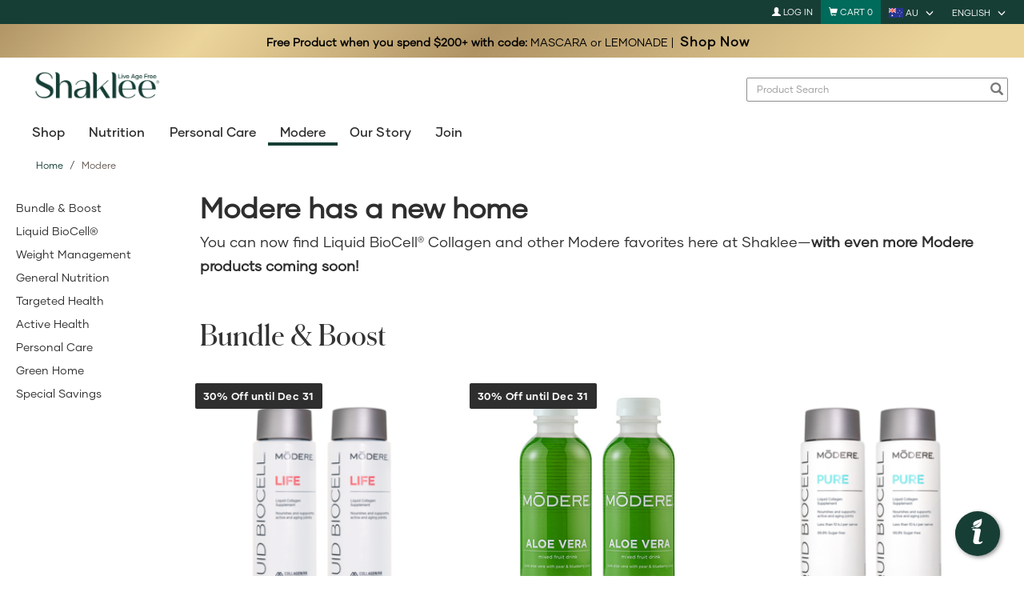

--- FILE ---
content_type: text/html;charset=UTF-8
request_url: https://au.shaklee.com/en_AU/s/Modere/c/1553
body_size: 363101
content:
<!DOCTYPE html>
<html lang="en_AU">
<head>
	<title>
		Modere | Shaklee AU site</title>
	
	<meta http-equiv="Content-Type" content="text/html; charset=utf-8"/>
	<meta http-equiv="X-UA-Compatible" content="IE=edge">
	<meta charset="utf-8">
	<meta name="viewport" content="width=device-width, initial-scale=1, user-scalable=no">
	<meta name="format-detection" content="telephone=no">

	<meta name="keywords">
<meta name="description">
<meta name="facebook-domain-verification" content="jez9jcqiejnzao3u6pk0xy0y4gnslz">
<meta name="fb:app_id" content="1614039118881852">
<meta name="robots" content="index,follow">
<link rel="shortcut icon" type="image/x-icon" media="all" href="/_ui/responsive/theme-shaklee/images/favicon.ico"/>
    
    <link rel="alternate" href="https://au.shaklee.com/en_AU/s/Modere/c/1553" hreflang="en-AU">
<link rel="alternate" href="https://au.shaklee.com/en_AU/s/Modere/c/1553" hreflang="x-default">
<link rel="canonical" href="https://au.shaklee.com/en_AU/s/Modere/c/1553">
<link rel="stylesheet" type="text/css" href="//fonts.googleapis.com/css?family=Open+Sans:400,300,300italic,400italic,600,600italic,700,700italic,800,800italic" />
<link rel="stylesheet" type="text/css" media="all" href="/wro/all_responsive.css" />
		<link rel="stylesheet" type="text/css" media="all" href="/wro/shaklee_responsive.css" />
		<link rel="stylesheet" type="text/css" media="all" href="/wro/addons_responsive.css" />
	<link rel="stylesheet" type="text/css" media="all" href="https://images.shaklee.com/00_hybris/css/shaklee_custom.css"/>
<script type="text/javascript" src="https://cdn.evgnet.com/beacon/q55655555556gvv3h3n3n3d655554752/prod_au/scripts/evergage.min.js"></script>

	<script type="text/javascript" src="/_ui/shared/js/analyticsmediator.js"></script>
<script language="javascript">
    //Set the number of days before your cookie should expire
    var ExpireDays = 90;
    //Do not change anything below this line
    qstr = document.location.search;
    qstr = qstr.substring(1, qstr.length);
    function SetCookie(cookieName, cookieValue, nDays) {
        var today = new Date();
        var expire = new Date();
        if (nDays == null || nDays == 0) nDays = 1;
        expire.setTime(today.getTime() + 3600000 * 24 * nDays);
        document.cookie = cookieName + "=" + escape(cookieValue) + "; expires=" + expire.toGMTString() + "; path=/";
    }
    thevars = qstr.split("&");
    for (i = 0; i < thevars.length; i++) {
        cookiecase = thevars[i].split("=");
        switch (cookiecase[0]) {
            case "sfmc_sub":
                sfmc_sub = cookiecase[1];
                SetCookie("SubscriberID", sfmc_sub, ExpireDays);
                break;
            case "e":
                e = cookiecase[1];
                SetCookie("EmailAddr_", e, ExpireDays);
                break;
            case "j":
                j = cookiecase[1];
                SetCookie("JobID", j, ExpireDays);
                break;
            case "l":
                l = cookiecase[1];
                SetCookie("ListID", l, ExpireDays);
                break
            case "jb":
                jb = cookiecase[1];
                SetCookie("BatchID", jb, ExpireDays);
                break;
            case "u":
                u = cookiecase[1];
                SetCookie("UrlID", u, ExpireDays);
                break;
            case "mid":
                mid = cookiecase[1];
                SetCookie("MemberID", mid, ExpireDays);
                break;
            default:
                break;
        }

    }
</script>




  







</head>

<body class="page-shkCategoryPage pageType-ShkCategoryPage template-pages-layout-shkCategoryPage  smartedit-page-uid-shkCategoryPage smartedit-page-uuid-eyJpdGVtSWQiOiJzaGtDYXRlZ29yeVBhZ2UiLCJjYXRhbG9nSWQiOiJzaGFrbGVlQVVDb250ZW50Q2F0YWxvZyIsImNhdGFsb2dWZXJzaW9uIjoiT25saW5lIn0= smartedit-catalog-version-uuid-shakleeAUContentCatalog/Online shakleeAU language-en_AU">
	
	<script type="text/javascript" src="/_ui/shared/js/analyticsmediator.js"></script>
<!--  Use: gtmContainerId GTM-P2BV9MB -->
<!-- Use: gtmEcommerce enhanced  -->

<!-- Google Tag Manager -->
    <noscript>
		<iframe src="//www.googletagmanager.com/ns.html?id=GTM-P2BV9MB" height="0" 
				width="0" style="display: none; visibility: hidden">
		</iframe>
	</noscript>
    <script>
    (function(w, d, s, l, i) {
		w[l] = w[l] || [];
		w[l].push({
			'gtm.start' : new Date().getTime(),
			event : 'gtm.js'
		});
		var f = d.getElementsByTagName(s)[0], j = d.createElement(s), dl = l != 'dataLayer' ? '&l='
				+ l
				: '';
		j.async = true;
		j.src = '//www.googletagmanager.com/gtm.js?id=' + i + dl;
		f.parentNode.insertBefore(j, f);
	})(window, document, 'script', 'dataLayer',
			'GTM-P2BV9MB');
    </script>
    <!-- End Google Tag Manager -->
<script>
window.dataLayer = window.dataLayer || [];
dataLayer.push({
	'event':'navigation',
	'page': {
		'path': "/en_AU/s/Modere/c/1553",
		'title': "Modere | Shaklee AU site",
		
				'type': 'CATEGORY',
			
		'category': "Modere"
	},
	'user': {
		'loggedin': 'false',
		
		'id': '',
		'type': 'Anonymous',
		'ambassador': 'false',
		'sponsor': '',
		'encSponsor': '',
		
	}
});

        window.dataLayer = window.dataLayer || [];
        //Enhanced ecommerce

        

        dataLayer.push({
            'event':'product-impressions',
            'list':"Modere",
            'ecommerce':{
                'impressions':[
                    
                ]
            }
        });
		dataLayer.push({ ecommerce: null });  // Clear the previous ecommerce object.
		dataLayer.push({
		event: "ecommEvent",
		event_name: "view_item_list", 
		ecommerce: {
			'items': [
				
										{
											item_id: "82209",
											item_name: "Modere Liquid Biocell Life 2 Pack",
											affiliation: "Shaklee AU site",
											currency: "AUD",
											discount: Number(),
											index: 0,
											item_brand: "",
											item_category: "Modere",
											price: Number(223.45),
											quantity: 1 
										},
									
										{
											item_id: "82218",
											item_name: "Aloe Vera 2 Pack",
											affiliation: "Shaklee AU site",
											currency: "AUD",
											discount: Number(),
											index: 1,
											item_brand: "",
											item_category: "Modere",
											price: Number(49.6),
											quantity: 1 
										},
									
										{
											item_id: "82210",
											item_name: "Liquid BioCell® Pure 2 pack",
											affiliation: "Shaklee AU site",
											currency: "AUD",
											discount: Number(),
											index: 2,
											item_brand: "",
											item_category: "Modere",
											price: Number(223.45),
											quantity: 1 
										},
									
										{
											item_id: "82207",
											item_name: "Modere Lean Body System",
											affiliation: "Shaklee AU site",
											currency: "AUD",
											discount: Number(),
											index: 3,
											item_brand: "",
											item_category: "Modere",
											price: Number(291.2),
											quantity: 1 
										},
									
										{
											item_id: "82211",
											item_name: "Liquid BioCell Immune 2 pack",
											affiliation: "Shaklee AU site",
											currency: "AUD",
											discount: Number(),
											index: 4,
											item_brand: "",
											item_category: "Modere",
											price: Number(235.7),
											quantity: 1 
										},
									
										{
											item_id: "82212",
											item_name: "Liquid BioCell Skin 2 pack",
											affiliation: "Shaklee AU site",
											currency: "AUD",
											discount: Number(),
											index: 5,
											item_brand: "",
											item_category: "Modere",
											price: Number(235.7),
											quantity: 1 
										},
									
										{
											item_id: "34070",
											item_name: "Liquid BioCell® LIFE",
											affiliation: "Shaklee AU site",
											currency: "AUD",
											discount: Number(),
											index: 0,
											item_brand: "",
											item_category: "Modere",
											price: Number(117.6),
											quantity: 1 
										},
									
										{
											item_id: "34071",
											item_name: "Liquid BioCell® PURE",
											affiliation: "Shaklee AU site",
											currency: "AUD",
											discount: Number(),
											index: 1,
											item_brand: "",
											item_category: "Modere",
											price: Number(117.6),
											quantity: 1 
										},
									
										{
											item_id: "34072",
											item_name: "Liquid BioCell® SKIN",
											affiliation: "Shaklee AU site",
											currency: "AUD",
											discount: Number(),
											index: 2,
											item_brand: "",
											item_category: "Modere",
											price: Number(124.05),
											quantity: 1 
										},
									
										{
											item_id: "34073",
											item_name: "Liquid BioCell® Immune",
											affiliation: "Shaklee AU site",
											currency: "AUD",
											discount: Number(),
											index: 3,
											item_brand: "",
											item_category: "Modere",
											price: Number(124.05),
											quantity: 1 
										},
									
										{
											item_id: "34248",
											item_name: "Liquid BioCell® PET",
											affiliation: "Shaklee AU site",
											currency: "AUD",
											discount: Number(),
											index: 4,
											item_brand: "",
											item_category: "Modere",
											price: Number(93.55),
											quantity: 1 
										},
									
										{
											item_id: "34065",
											item_name: "Burn",
											affiliation: "Shaklee AU site",
											currency: "AUD",
											discount: Number(),
											index: 0,
											item_brand: "",
											item_category: "Modere",
											price: Number(72.7),
											quantity: 1 
										},
									
										{
											item_id: "34080",
											item_name: "Shape Chocolate",
											affiliation: "Shaklee AU site",
											currency: "AUD",
											discount: Number(),
											index: 1,
											item_brand: "",
											item_category: "Modere",
											price: Number(174.05),
											quantity: 1 
										},
									
										{
											item_id: "34064",
											item_name: "Balance Drops",
											affiliation: "Shaklee AU site",
											currency: "AUD",
											discount: Number(),
											index: 2,
											item_brand: "",
											item_category: "Modere",
											price: Number(38.6),
											quantity: 1 
										},
									
										{
											item_id: "34171",
											item_name: "Carb Reducer",
											affiliation: "Shaklee AU site",
											currency: "AUD",
											discount: Number(),
											index: 3,
											item_brand: "",
											item_category: "Modere",
											price: Number(42.45),
											quantity: 1 
										},
									
										{
											item_id: "34174",
											item_name: "Curb",
											affiliation: "Shaklee AU site",
											currency: "AUD",
											discount: Number(),
											index: 4,
											item_brand: "",
											item_category: "Modere",
											price: Number(164.35),
											quantity: 1 
										},
									
										{
											item_id: "34180",
											item_name: "Sculpt",
											affiliation: "Shaklee AU site",
											currency: "AUD",
											discount: Number(),
											index: 5,
											item_brand: "",
											item_category: "Modere",
											price: Number(99.95),
											quantity: 1 
										},
									
										{
											item_id: "34066",
											item_name: "Digestive Enzymes +",
											affiliation: "Shaklee AU site",
											currency: "AUD",
											discount: Number(),
											index: 0,
											item_brand: "",
											item_category: "Modere",
											price: Number(48.9),
											quantity: 1 
										},
									
										{
											item_id: "34069",
											item_name: "Fiber",
											affiliation: "Shaklee AU site",
											currency: "AUD",
											discount: Number(),
											index: 1,
											item_brand: "",
											item_category: "Modere",
											price: Number(44.55),
											quantity: 1 
										},
									
										{
											item_id: "34075",
											item_name: "Magnesium Powder",
											affiliation: "Shaklee AU site",
											currency: "AUD",
											discount: Number(),
											index: 2,
											item_brand: "",
											item_category: "Modere",
											price: Number(53.35),
											quantity: 1 
										},
									
										{
											item_id: "34076",
											item_name: "Natural Mineral Drink",
											affiliation: "Shaklee AU site",
											currency: "AUD",
											discount: Number(),
											index: 3,
											item_brand: "",
											item_category: "Modere",
											price: Number(58.75),
											quantity: 1 
										},
									
										{
											item_id: "34077",
											item_name: "Adult Daily Multi Vitamin",
											affiliation: "Shaklee AU site",
											currency: "AUD",
											discount: Number(),
											index: 4,
											item_brand: "",
											item_category: "Modere",
											price: Number(55.25),
											quantity: 1 
										},
									
										{
											item_id: "34067",
											item_name: "EFA Krill",
											affiliation: "Shaklee AU site",
											currency: "AUD",
											discount: Number(),
											index: 5,
											item_brand: "",
											item_category: "Modere",
											price: Number(75.75),
											quantity: 1 
										},
									
										{
											item_id: "34068",
											item_name: "Endurance",
											affiliation: "Shaklee AU site",
											currency: "AUD",
											discount: Number(),
											index: 0,
											item_brand: "",
											item_category: "Modere",
											price: Number(71.3),
											quantity: 1 
										},
									
										{
											item_id: "34079",
											item_name: "Immune Health",
											affiliation: "Shaklee AU site",
											currency: "AUD",
											discount: Number(),
											index: 1,
											item_brand: "",
											item_category: "Modere",
											price: Number(85.7),
											quantity: 1 
										},
									
										{
											item_id: "34074",
											item_name: "Liver Health",
											affiliation: "Shaklee AU site",
											currency: "AUD",
											discount: Number(),
											index: 2,
											item_brand: "",
											item_category: "Modere",
											price: Number(59.95),
											quantity: 1 
										},
									
										{
											item_id: "34078",
											item_name: "Probiotic",
											affiliation: "Shaklee AU site",
											currency: "AUD",
											discount: Number(),
											index: 3,
											item_brand: "",
											item_category: "Modere",
											price: Number(58.75),
											quantity: 1 
										},
									
										{
											item_id: "34176",
											item_name: "Go Pink Lemonade",
											affiliation: "Shaklee AU site",
											currency: "AUD",
											discount: Number(),
											index: 4,
											item_brand: "",
											item_category: "Modere",
											price: Number(98.75),
											quantity: 1 
										},
									
										{
											item_id: "34169",
											item_name: "Aloe Vera",
											affiliation: "Shaklee AU site",
											currency: "AUD",
											discount: Number(),
											index: 5,
											item_brand: "",
											item_category: "Modere",
											price: Number(26.1),
											quantity: 1 
										},
									
										{
											item_id: "34205",
											item_name: "Anti-Inflammatory",
											affiliation: "Shaklee AU site",
											currency: "AUD",
											discount: Number(),
											index: 0,
											item_brand: "",
											item_category: "Modere",
											price: Number(38.25),
											quantity: 1 
										},
									
										{
											item_id: "34202",
											item_name: "Chocolate Shake Pea Protein",
											affiliation: "Shaklee AU site",
											currency: "AUD",
											discount: Number(),
											index: 1,
											item_brand: "",
											item_category: "Modere",
											price: Number(62.4),
											quantity: 1 
										},
									
										{
											item_id: "34243",
											item_name: "Muscle Rub",
											affiliation: "Shaklee AU site",
											currency: "AUD",
											discount: Number(),
											index: 2,
											item_brand: "",
											item_category: "Modere",
											price: Number(26.4),
											quantity: 1 
										},
									
										{
											item_id: "34196",
											item_name: "Toothpaste",
											affiliation: "Shaklee AU site",
											currency: "AUD",
											discount: Number(),
											index: 0,
											item_brand: "",
											item_category: "Modere",
											price: Number(14.65),
											quantity: 1 
										},
									
										{
											item_id: "34195",
											item_name: "Shower Gel",
											affiliation: "Shaklee AU site",
											currency: "AUD",
											discount: Number(),
											index: 1,
											item_brand: "",
											item_category: "Modere",
											price: Number(24.6),
											quantity: 1 
										},
									
										{
											item_id: "34194",
											item_name: "Shampoo All Hair Types",
											affiliation: "Shaklee AU site",
											currency: "AUD",
											discount: Number(),
											index: 2,
											item_brand: "",
											item_category: "Modere",
											price: Number(22.0),
											quantity: 1 
										},
									
										{
											item_id: "34193",
											item_name: "Mouth Rinse",
											affiliation: "Shaklee AU site",
											currency: "AUD",
											discount: Number(),
											index: 3,
											item_brand: "",
											item_category: "Modere",
											price: Number(14.65),
											quantity: 1 
										},
									
										{
											item_id: "34191",
											item_name: "Conditioner All Hair Types",
											affiliation: "Shaklee AU site",
											currency: "AUD",
											discount: Number(),
											index: 4,
											item_brand: "",
											item_category: "Modere",
											price: Number(22.0),
											quantity: 1 
										},
									
										{
											item_id: "34190",
											item_name: "CellProof MicroBond™ Hair Conditioner",
											affiliation: "Shaklee AU site",
											currency: "AUD",
											discount: Number(),
											index: 5,
											item_brand: "",
											item_category: "Modere",
											price: Number(68.2),
											quantity: 1 
										},
									
										{
											item_id: "34182",
											item_name: "Laundry Powder",
											affiliation: "Shaklee AU site",
											currency: "AUD",
											discount: Number(),
											index: 0,
											item_brand: "",
											item_category: "Modere",
											price: Number(24.65),
											quantity: 1 
										},
									
										{
											item_id: "34183",
											item_name: "Dish Wash",
											affiliation: "Shaklee AU site",
											currency: "AUD",
											discount: Number(),
											index: 1,
											item_brand: "",
											item_category: "Modere",
											price: Number(11.4),
											quantity: 1 
										},
									
										{
											item_id: "34184",
											item_name: "Dishwasher Powder",
											affiliation: "Shaklee AU site",
											currency: "AUD",
											discount: Number(),
											index: 2,
											item_brand: "",
											item_category: "Modere",
											price: Number(28.2),
											quantity: 1 
										},
									
										{
											item_id: "34186",
											item_name: "FreshSpace",
											affiliation: "Shaklee AU site",
											currency: "AUD",
											discount: Number(),
											index: 3,
											item_brand: "",
											item_category: "Modere",
											price: Number(13.65),
											quantity: 1 
										},
									
										{
											item_id: "89848",
											item_name: "Multi-Surface Cleaner",
											affiliation: "Shaklee AU site",
											currency: "AUD",
											discount: Number(),
											index: 4,
											item_brand: "",
											item_category: "Modere",
											price: Number(14.25),
											quantity: 1 
										},
									
										{
											item_id: "34185",
											item_name: "Fabric Softener",
											affiliation: "Shaklee AU site",
											currency: "AUD",
											discount: Number(),
											index: 5,
											item_brand: "",
											item_category: "Modere",
											price: Number(14.95),
											quantity: 1 
										},
									
										{
											item_id: "34187",
											item_name: "Body Bar",
											affiliation: "Shaklee AU site",
											currency: "AUD",
											discount: Number(),
											index: 0,
											item_brand: "",
											item_category: "Modere",
											price: Number(8.75),
											quantity: 1 
										},
									
										{
											item_id: "34229",
											item_name: "Antioxidant Gel",
											affiliation: "Shaklee AU site",
											currency: "AUD",
											discount: Number(),
											index: 1,
											item_brand: "",
											item_category: "Modere",
											price: Number(66.05),
											quantity: 1 
										},
									
										{
											item_id: "34222",
											item_name: "CellProof Sunless Tanning Foam",
											affiliation: "Shaklee AU site",
											currency: "AUD",
											discount: Number(),
											index: 2,
											item_brand: "",
											item_category: "Modere",
											price: Number(62.3),
											quantity: 1 
										},
									
										{
											item_id: "34223",
											item_name: "CellProof Lip Complex",
											affiliation: "Shaklee AU site",
											currency: "AUD",
											discount: Number(),
											index: 3,
											item_brand: "",
											item_category: "Modere",
											price: Number(43.65),
											quantity: 1 
										},
									
										{
											item_id: "34225",
											item_name: "CellProof Eye Cream",
											affiliation: "Shaklee AU site",
											currency: "AUD",
											discount: Number(),
											index: 4,
											item_brand: "",
											item_category: "Modere",
											price: Number(62.3),
											quantity: 1 
										},
									
										{
											item_id: "34226",
											item_name: "CellProof Double Cleanser",
											affiliation: "Shaklee AU site",
											currency: "AUD",
											discount: Number(),
											index: 5,
											item_brand: "",
											item_category: "Modere",
											price: Number(62.3),
											quantity: 1 
										},
									
			
		]}
    });
    
    function trackAddToCart_GTM(data) {
        const { productCode, 
			quantityAdded, 
			productName, 
			productPrice, 
			addToCartLocation, 
			quantity, 
			initialQuantity, 
			newQuantity,
			autoshipFrequency,
			loyaltyOrder,
			cartCode
		} = data;
        const priceN = Number(productPrice);
        const originalQuantityN = Number(initialQuantity) || ""; // if initialQuantity is not provided, set it to empty
        const currentQuantityN = Number(newQuantity) || ""; // if newQuantity is not provided, set it to empty
        const quantityN = quantity ? Number(quantity) : currentQuantityN - originalQuantityN;
        
        var productType = "";
		var productSize = "";
		
        window.dataLayer = window.dataLayer || [];
        dataLayer.push({
          'event': 'add-to-cart',
          'productId': productCode,
          'productName': productName,
          'quantity': quantityN,
		  'location': addToCartLocation,
          'ecommerce': {
            'currencyCode': 'AUD',
            'add': { 
              
                'actionField': {'list': "Modere"},
              
              'products': [{
              	'name': productName,
                'id': productCode,
                'price': priceN,
                'quantity': quantityN,
				'type' : productType,
				'size' : productSize
               }]
            }
          }
        });
		dataLayer.push({ ecommerce: null });  // Clear the previous ecommerce object.
		dataLayer.push({
			event: "ecommEvent",
			event_name: "add_to_cart",
			ecommerce: {
				currency: "AUD",
				value: priceN * quantityN,
				add_to_loyalty_order: loyaltyOrder || '', // loyaltyOrder: âno" or 'yes'; Tracking When an Item is Added to an Autoship from a PDP
				items: [{
					cartCode:cartCode,
                    item_id: productCode,
                    item_name: productName,
                    affiliation: "Shaklee AU site",
                    currency: "AUD",
                    index: 0,
                    price: priceN,
                    quantity: quantityN,
                    original_quantity: originalQuantityN,
                    current_quantity: currentQuantityN,
                    location_id: addToCartLocation,
					item_variant: autoshipFrequency || '', // Tracking When an Item is Added to an Autoship from a PDP
				}]
			}
		});
    }

    function trackRemoveFromCart_GTM(data) {
        const { productCode, productName, productPrice, initialQuantity, newQuantity } = data;
        const priceN = Number(productPrice);
        const originalQuantityN = Number(initialQuantity);
        const currentQuantityN = Number(newQuantity);
        const quantity = currentQuantityN - originalQuantityN; 

		
		let itemCurrency = "", itemBrand = "", itemDiscount = "", vris = "", ids = "", names = "";
		
        window.dataLayer = window.dataLayer || [];
        dataLayer.push({
          'event': 'remove-from-cart',
          'productId': productCode,
          'productName': productName,
          'price': priceN * quantity,
          'quantity': quantity,
          'ecommerce': {
            'currencyCode': 'AUD',
            'remove': {
              'products': [{                        
                'name': productName,
                'id': productCode,
                'price': priceN,
                'quantity': quantity,
				'type':'',
				'size':''
               }]
            }
          }
        });
		dataLayer.push({ ecommerce: null });  // Clear the previous ecommerce object.
		dataLayer.push({
			event: "ecommEvent",
			event_name: "remove_from_cart",
			ecommerce: {
				currency: "AUD",
				value: priceN * quantity,
				items: [{
					item_id: productCode,
					item_name: productName,
					affiliation: "Shaklee AU site",
					currency: itemCurrency,
					discount: Number(itemDiscount),
					index: 0,
					item_brand: itemBrand,
					item_list_id: ids,
					item_list_name: names,
					item_variant: vris,
					price: priceN,
					quantity: quantity,
					original_quantity: originalQuantityN,
                    current_quantity: currentQuantityN,
				}]
			}
		});
		
    }

    function trackUpdateCart_GTM(data) {
        const { initialQuantity, newQuantity } = data;
        const initialQuantityN = Number(initialQuantity);
        const newQuantityN = Number(newQuantity);
        if (initialQuantityN < newQuantity) {
            const newData = { ...data,  addToCartLocation: 'PDP'};
            trackAddToCart_GTM(newData);
        } 
        else if (initialQuantityN > newQuantityN){
            trackRemoveFromCart_GTM(data);
        }
    }

	function trackProductClick_GTM(name, id, position, brand, price, categoryName, itemListId) {
    	var productCategoryName = categoryName;
    	if(productCategoryName == null || productCategoryName == '') {
    		productCategoryName = "Modere";
		}
		window.dataLayer = window.dataLayer || [];
		dataLayer.push({
			'event': 'product-click',
			'ecommerce' : {
				'currencyCode' : 'AUD',
				'click' : {
					'actionField' : {'list' : 'CATEGORY: ' + productCategoryName},
					'products' : [{
						'name' : name,
						'id' : '' + id,
						'price' : Number(price),
						'brand' : brand,
						'category' : productCategoryName,
						'position' : position
					}]
				}
			}
		});
		dataLayer.push({ ecommerce: null });  // Clear the previous ecommerce object.
		dataLayer.push({
			event: "ecommEvent",
			event_name: "select_item",
			ecommerce: {
				items: [{
					item_id: '' + id,
					item_name: name,
					affiliation: "Shaklee AU site",
					currency: "AUD",
					index: position,
					item_brand: brand,
					item_category: productCategoryName,
					item_list_id: itemListId || '',
					price: Number(price),
					quantity: 1
				}]
			}
		});
	}

	function trackCheckoutOption_GTM(step, option) {
		window.dataLayer = window.dataLayer || [];
		dataLayer.push({
			'event': 'checkoutOption',
			'ecommerce': {
				'checkout_option': {
					'actionField': {'step': step, 'option': option}
				}
			}
		});
	}

	function trackPromotionImpressions_GTM(promoLinks) {
    	window.dataLayer = window.dataLayer || [];
		if(Array.isArray(promoLinks) && promoLinks.length) {
			promoLinks.forEach(function(item) {
				dataLayer.push({
					'event': 'promotionImpressions',
					'ecommerce': {
						'promoView': {
							'promotions': [item]
						}
					}
				});
			})
			dataLayer.push({ ecommerce: null });  // Clear the previous ecommerce object.
			dataLayer.push({
			event: "ecommEvent",
			event_name: "view_promotion",
			ecommerce: {
				items: promoLinks.map(({id, name, creative, position}, idx) => ({
					item_id: id,
					item_name: name,
					affiliation: "Shaklee AU site",
					currency: "AUD",
					location_id: position,
					index: idx,
				}))
			}
			});

		}	
	}

	function trackPromotionClick_GTM(promo) {
		window.dataLayer = window.dataLayer || [];
		dataLayer.push({
			'event': 'promotionClick',
			'ecommerce': {
				'promoClick': {
					'promotions': promo
				}
			}
		});
		const [{id, name, creative, position}]= promo || []
		dataLayer.push({ ecommerce: null });  // Clear the previous ecommerce object.
		dataLayer.push({
			event: "ecommEvent",
			event_name: "select_promotion",
			ecommerce: {
			items: [{
				item_id: id,
				item_name: name,
				affiliation: "Shaklee AU site",
				currency: "AUD",
				location_id: position,
			}]
		}
		});

	}

	function trackCreateLoyaltyOrderClicks_GTM(data) {
		window.dataLayer = window.dataLayer || [];
		const {eventLabel, eventAction} = data || {}
		dataLayer.push({
		'event': 'interactionEvent',
		'eventCategory': 'Autoship',
		'eventAction': eventAction,
		'eventLabel': eventLabel            
		});
	}

	function trackAutoshipTermsClick_GTM() {
		window.dataLayer = window.dataLayer || [];
		dataLayer.push({
			'event': 'terms_of_service_click'         
		});
	}


	if(window.mediator)
	{
		window.mediator.subscribe('trackAddToCart', function(data) {
			if (data.productCode && data.quantity)
			{
				trackAddToCart_GTM(data);
			}
		});

		window.mediator.subscribe('trackUpdateCart', function(data) {
			if (data.productCode && data.initialQuantity && data.newQuantity)
			{
				trackUpdateCart_GTM(data);
			}
		});

		window.mediator.subscribe('trackRemoveFromCart', function(data) {
			if (data.productCode && data.initialQuantity)
			{
				trackRemoveFromCart_GTM(data);
			}
		});

		window.mediator.subscribe('trackProductClick', function(data) {
			if (data)
			{
				trackProductClick_GTM(data.name, data.id, data.position, data.brand, data.price, data.categoryName, data.itemListId);
			}
		});

		window.mediator.subscribe('trackCheckoutOption', function(data) {
			if (data)
			{
				trackCheckoutOption_GTM(data.step, data.option);
			}
		});

		window.mediator.subscribe('trackPromotionImpressions', function(data) {
			if (data)
			{
				trackPromotionImpressions_GTM(data.promoLinks);
			}
		});

		window.mediator.subscribe('trackPromotionClicks', function(data) {
			if (data)
			{
				trackPromotionClick_GTM(data.promo);
			}
		});

		window.mediator.subscribe('trackCustomCheckoutStep', function(data) {
			//removed the method call here as it is not needed
		});
		window.mediator.subscribe('trackCreateLoyaltyOrderClicks', function(data) {
			if (data)
			{
				trackCreateLoyaltyOrderClicks_GTM(data);
			}
		});

		window.mediator.subscribe('trackAutoshipTermsClick', function() {
			trackAutoshipTermsClick_GTM();
		});
    }



    function trackCustomCheckoutStep(data) {
    	if (data) {
    		window.dataLayer = window.dataLayer || [];
    		
            dataLayer.push({
                'event':'checkout-step',
                'ecommerce':{
                    'checkout':{
                        'actionField':{'step':stepNo,'option': data.option},
                        'products':[
                            
                        ]
                    }
                }
            });
    	}
    }


</script>
<script>
    function pushInteractionEventData(eventName, eventCategory, eventAction, eventLabel) {
        window.dataLayer = window.dataLayer || [];
        dataLayer.push({
            'event': eventName,
            'eventCategory': eventCategory,
            'eventAction': eventAction,
            'eventLabel': eventLabel
        });
    }
    if(window.mediator) {
        window.mediator.subscribe('trackInteractionEvent', function(data) {
            var label = "";
            if (data.eventName && data.eventCategory && data.eventAction) {
                if(data.eventLabel) {
                    label = data.eventLabel;
                }
                pushInteractionEventData(data.eventName, data.eventCategory, data.eventAction, label);
            }
        });
    }
</script>
















    
    
    
    



    
    
        <script type="text/javascript">
            if (!window.cj) window.cj = {};
            cj.sitePage = {
                enterpriseId: '1572699'
            };
        </script>
    

<script type='text/javascript'>
    (function(a,b,c,d){
        a='https://www.mczbf.com/tags/726349473450/tag.js';
        b=document;
        c='script';
        d=b.createElement(c);
        d.src=a;
        d.type='text/java'+c;
        d.async=true;
        d.id='cjapitag';
        a=b.getElementsByTagName(c)[0];
        a.parentNode.insertBefore(d,a)
    })();
</script><div id="addToCartTitle" class="display-none">
		Added to your Shopping Cart</div>

	<main data-currency-iso-code="AUD" role="none">
			 <div class="skip-to-wrapper">
                <a href="#skip-to-content" class="skiptocontent" data-role="none">Skip To Content</a>
                <a href="#skiptonavigation" class="skiptonavigation" data-role="none">Skip To Navigation</a>
            </div>
			<header class="js-mainHeader">
    <div id="promoHeaderNav" class="promo-header-nav"></div>
    <nav class="navigation navigation--top hidden-xs hidden-sm" aria-label="Top menu">
        <div class="container shk-container">
            <div class="row">
                <div class="col-sm-12 col-md-12">
                    <div class="nav__right">
                        <ul class="nav__links nav__links--account">
                            <li class="liOffcanvas">
                                        <a href="/en_AU/s/login">
                                                    <span class="glyphicon glyphicon-user" aria-hidden="true"></span>
                                                    Log In</a>
                                            </li>
                                <li class="yCmsContentSlot navigation-cart">
<div class="accNavComponent hidden">
<a href="/en_AU/s/my-account/account"  title="Profile" >Profile</a><div class="nav-sub-menu js-show-menu">
	<button 
		type="button" 
		id="nav-menu-button" 
		class="sub-link-title" 
		aria-haspopup="true" 
		aria-controls="nav-menu-list"
	>
		My Orders</button>
	<div 
		id="nav-menu-list" 
		class="nav-menu-link" 
		role="menu" 
		aria-labelledby="nav-menu-button"
	>
		<a href="/en_AU/s/my-account/orders"  title="Order History" >Order History</a></div>
</div>
<a href="/en_AU/s/my-account/account-payment-details"  title="Payment Options" >Payment Options</a><a href="/en_AU/s/my-account/shipping-addresses"  title="Shipping Addresses" >Shipping Addresses</a></div>
<div class="nav-cart js-nav-cart">
	<a href="/en_AU/s/cart" class="mini-cart-link js-mini-cart-link"
		data-mini-cart-url="/en_AU/s/cart/rollover/MiniCart"
		data-mini-cart-refresh-url="/en_AU/s/cart/miniCart/TOTAL"
		data-mini-cart-name="Cart"
		data-mini-cart-empty-name="Empty Cart"
		data-mini-cart-items-text="Items"
		aria-live="polite"
		aria-label="Shopping cart with 0 products"
		>
		<div class="mini-cart-icon" aria-hidden="true">
			<span class="glyphicon glyphicon-shopping-cart "></span>
			<span class="shopping-cart-text hidden-xs hidden-sm">Cart</span>
		</div>
		<div class="mini-cart-count js-mini-cart-count"  aria-label="0 products in cart">
			<span class="nav-items-total">0</span>
		</div>
	</a>
	
	<!-- Only for ADA feature - Mini cart popup trigger -->
	<button class="mini-cart-trigger-button js-mini-cart-trigger-button"  
		aria-haspopup="true" 
		aria-expanded="false" 
		aria-label="Open mini cart popup with 0 products"
		aria-controls="mini-cart-popup">
		<span class="glyphicon glyphicon-chevron-down" aria-hidden="true"></span>
	</button>
	<div class="mini-cart-container js-mini-cart-container hidden-xs hidden-sm"></div>
</div>

</li><li class="header-country-selector hidden-xs">
			<a href="#" class="hidden-md hidden-lg">Choose Country</a>
			<div class="btn-group pull-right country-selector-btn-group">
				<button type="button" class="btn btn-primary btn-block dropdown-toggle" aria-label="current country is AU, you can select other country" 
					data-toggle="dropdown" 
					aria-haspopup="true" 
					aria-expanded="false"
					aria-controls="countryMenu">
					<img src="/_ui/responsive/theme-shaklee/images/AU.png" alt="AU"/>
					<span class="shk-caret glyphicon glyphicon-menu-down"></span> <span class="btn-text">AU</span>
				</button>
				<ul class="dropdown-menu"  
					id="countryMenu" 
					role="menu" >
					<li class="country-option">
							<a href="https://ca.shaklee.com/" aria-label="CA"  role="menuitem" >
								<img src="/_ui/responsive/theme-shaklee/images/CA.png" class="display-image"/>
								<span>CA</span>
							</a>
						</li>
					<li class="country-option">
							<a href="https://us.shaklee.com/" aria-label="US"  role="menuitem" >
								<img src="/_ui/responsive/theme-shaklee/images/US.png" class="display-image"/>
								<span>US</span>
							</a>
						</li>
					<li class="country-option">
							<a href="https://au.shaklee.com/" aria-label="AU"  role="menuitem" class="disable-option" aria-current="true" >
								<img src="/_ui/responsive/theme-shaklee/images/AU.png" class="display-image"/>
								<span>AU</span>
							</a>
						</li>
					</ul>
			</div>
		</li>
	








<li class="header-lang-selector hidden-xs">
	<a href="#" class="hidden-md hidden-lg">Language Selection</a>

    <form id="command" class="js-header-lang-selector-form" action="/_s/language" method="post">
        <input type="hidden" name="code" value="en_AU" class="js-header-lang-selector-input"/>
    <div>
<input type="hidden" name="CSRFToken" value="7385288b-348b-403f-8344-e6fcffa547ba" />
</div></form>
    <div class="btn-group pull-right lang-selector-btn-group">
        <button type="button" class="btn btn-primary btn-block dropdown-toggle" 
            aria-label="current language is English, you can select other language" 
            data-toggle="dropdown" 
            aria-haspopup="true" 
            aria-expanded="false"
            aria-controls="languageMenu"
        >
            <span class="shk-caret glyphicon glyphicon-menu-down" aria-hidden="true"></span> <span class="btn-text">English</span>
        </button>
        <ul class="dropdown-menu" 
            id="languageMenu" 
            role="menu" 
            aria-label="Language selection menu">
            
                
                    
                        <li class="lang-option selected">
                            <a href="#" class="js-lang-selector-option" role="menuitem"  data-value="en_AU" aria-current="true" >
                                <span class="glyphicon glyphicon-ok" aria-hidden="true"></span>
                                <span class="lang-selector-text" aria-hidden="true">English</span>
                            </a>
                        </li>
                    
                    
                
            
        </ul>
    </div>
</li>
</div>
                </div>
            </div>
        </div>
    </nav>
    <div class="yCmsContentSlot ">
<div class="shk-banner shk-banner-header-promotion shk-banner-center-align" style="background: url(https://images.shaklee.com/globskiny-holidayshop-gold-desktop.png) center center no-repeat;background-size: cover;">	
		<div class="container shk-container">
			<div class="shk-banner-content full-width-padding" style="color: #000000">
				<div class="shk-banner-alignable-content">
					<div class="shk-banner-sub-heading">
							<style>     .navigation--middle {         border-top: none;     } </style> <b>Free Product when you spend $200+ with code: </b>MASCARA or LEMONADE&nbsp;|&nbsp; <a class="js-promo-link" style="color: #000000 !important;" href=/shop><b>Shop Now</b></a></div>
					</div>
				</div>
		</div>
	</div>
</div><div class="navigation navigation--middle js-navigation--middle">
        <div class="container shk-container">
            <div class="clearfix">
                <div class="mobile__nav__row mobile__nav__row--table">
                    <div class="mobile__nav__row--table-group">
                        <div class="mobile__nav__row--table-row">
                            <div class="mobile__nav__row--table-cell menu__cell visible-xs visible-sm">
                                <button class="mobile__nav__row--btn btn mobile__nav__row--btn-menu js-toggle-sm-navigation"
                                        type="button">
                                    <span class="glyphicon glyphicon-align-justify">Open Mobile Nav</span>
                                </button>
                            </div>
                            <div class="mobile__nav__row--table-cell site__logo__cell nav__left col-xs-6 hidden-md hidden-lg">
                                <div class="mobile__nav__row--btn nav__left js-site-logo">
                                    <div class="yCmsComponent yComponentWrapper">
<div class="banner__component banner">
    <a
                href="/en_AU/s/"
                aria-label="Shaklee Home"
            >
                <img
                    title="Shaklee"
                    alt="Shaklee"
                    src="/medias/Final-Shaklee-Logo-Rectangle.png?context=bWFzdGVyfGltYWdlc3w5NDcwMnxpbWFnZS9wbmd8aW1hZ2VzL2NhdGFsb2dBd2FyZS9oNzcvaDU0LzkyNDU0NDI4NjcyMzAucG5nfGFiM2QxYmE2NzJlY2U1OWVmY2Q3ZjMyZDc1YzQxNzhmYmIxM2MxMDBkYzMxZDU2ZmEwMjcyYWExNTUzYTY3YjE"
                    aria-hidden="true"
                >
            </a>
        </div></div></div>
                            </div>
                            <div class="mobile__nav__row--table-cell login__in__cell visible-xs visible-sm login_button_width">
                                    <a href="/en_AU/s/login" class="mobile__nav__row--btn btn hidden-md hidden-lg">
                                                    <span class="glyphicon glyphicon-log-in"></span>
                                                    <span class="btn-label">Log In</span>
                                                </a>
                                            </div>
                            <div class="mobile__nav__row--table-cell search__cell visible-xs visible-sm">
                                <button class="mobile__nav__row--btn btn mobile__nav__row--btn-search js-toggle-xs-search hidden-md hidden-lg"
                                            aria-label="Search"
                                            type="button">
                                        <span class="glyphicon glyphicon-search">Product Search for mobile</span>
                                    </button>
                                </div>
                            <div class="mobile__nav__row--table-cell mini-cart__cell visible-xs visible-sm">
                                <div class="mobile__nav__row--btn btn mini-cart-btn-xs">
                                    <div class="yCmsContentSlot">
<div class="accNavComponent hidden">
<a href="/en_AU/s/my-account/account"  title="Profile" >Profile</a><div class="nav-sub-menu js-show-menu">
	<button 
		type="button" 
		id="nav-menu-button" 
		class="sub-link-title" 
		aria-haspopup="true" 
		aria-controls="nav-menu-list"
	>
		My Orders</button>
	<div 
		id="nav-menu-list" 
		class="nav-menu-link" 
		role="menu" 
		aria-labelledby="nav-menu-button"
	>
		<a href="/en_AU/s/my-account/orders"  title="Order History" >Order History</a></div>
</div>
<a href="/en_AU/s/my-account/account-payment-details"  title="Payment Options" >Payment Options</a><a href="/en_AU/s/my-account/shipping-addresses"  title="Shipping Addresses" >Shipping Addresses</a></div>
<div class="nav-cart js-nav-cart">
	<a href="/en_AU/s/cart" class="mini-cart-link js-mini-cart-link"
		data-mini-cart-url="/en_AU/s/cart/rollover/MiniCart"
		data-mini-cart-refresh-url="/en_AU/s/cart/miniCart/TOTAL"
		data-mini-cart-name="Cart"
		data-mini-cart-empty-name="Empty Cart"
		data-mini-cart-items-text="Items"
		aria-live="polite"
		aria-label="Shopping cart with 0 products"
		>
		<div class="mini-cart-icon" aria-hidden="true">
			<span class="glyphicon glyphicon-shopping-cart "></span>
			<span class="shopping-cart-text hidden-xs hidden-sm">Cart</span>
		</div>
		<div class="mini-cart-count js-mini-cart-count"  aria-label="0 products in cart">
			<span class="nav-items-total">0</span>
		</div>
	</a>
	
	<!-- Only for ADA feature - Mini cart popup trigger -->
	<button class="mini-cart-trigger-button js-mini-cart-trigger-button"  
		aria-haspopup="true" 
		aria-expanded="false" 
		aria-label="Open mini cart popup with 0 products"
		aria-controls="mini-cart-popup">
		<span class="glyphicon glyphicon-chevron-down" aria-hidden="true"></span>
	</button>
	<div class="mini-cart-container js-mini-cart-container hidden-xs hidden-sm"></div>
</div>

</div></div>
                            </div>
                        </div>
                    </div>
                </div>
            </div>
            <div class="row desktop__nav">
                <div class="nav__left col-xs-3 hidden-xs hidden-sm">
                    <div class="site-logo js-site-logo" aria-label="Shaklee home">
                        <div class="yCmsComponent yComponentWrapper">
<div class="banner__component banner">
    <a
                href="/en_AU/s/"
                aria-label="Shaklee Home"
            >
                <img
                    title="Shaklee"
                    alt="Shaklee"
                    src="/medias/Final-Shaklee-Logo-Rectangle.png?context=bWFzdGVyfGltYWdlc3w5NDcwMnxpbWFnZS9wbmd8aW1hZ2VzL2NhdGFsb2dBd2FyZS9oNzcvaDU0LzkyNDU0NDI4NjcyMzAucG5nfGFiM2QxYmE2NzJlY2U1OWVmY2Q3ZjMyZDc1YzQxNzhmYmIxM2MxMDBkYzMxZDU2ZmEwMjcyYWExNTUzYTY3YjE"
                    aria-hidden="true"
                >
            </a>
        </div></div></div>
                </div>
                <div class="nav__right col-xs-12 col-md-9">
                    <div class="site-search pull-right" role="search">
                        <div class="yCmsComponent search-component">
<div class="ui-front">
	<form name="search_form_SearchBox" method="get"
		action="/en_AU/s/search/">
		<div class="input-group js-site-search-input-group">
			<div style="display: none">
				</div>
				<label for="js-site-search-input" class="sr-only">Product Search</label>
				<input type="text" id="js-site-search-input"
					class="form-control js-site-search-input" name="text" value=""
                    maxlength="100" placeholder="Product Search"
					role="combobox" aria-haspopup="listbox" aria-expanded="false" aria-autocomplete="list" aria-controls="ui-id-1" aria-activedescendant=""
					data-options='{"autocompleteUrl" : "/en_AU/s/search/autocomplete/SearchBox","minCharactersBeforeRequest" : "3","waitTimeBeforeRequest" : "500","displayProductImages" : true}'>
			<span class="input-group-btn"> <button class="btn btn-link js_search_button" alt="Search" title="Search" type="submit" disabled="true">
						<span class="glyphicon glyphicon-search">Product Search</span>
					</button>
				</span>
		</div>
	</form>

</div>
</div></div>
                </div>
            </div>
        </div>
    </div>
    <a id="skiptonavigation"></a>
    <div class="navigation navigation--bottom js_navigation--bottom js-enquire-offcanvas-navigation header-nav" role="navigation" aria-label="Product category">
	<ul class="sticky-nav-top js-sticky-user-group hidden-lg hidden-md hidden-md hidden-lg">
		<li class="auto liMainMenu">
            <span class="mainMenu">
                Menu</span>
		</li>
		</ul>
	<div class="navigation__overflow js-navigation-overflow container shk-container">
		<ul class="nav__links nav__links--products userAccount-Links js-userAccount-Links hidden-md hidden-lg">
			</ul>
		<ul class="nav__links nav__links--products offcanvas-main-menu-links  js-main-menu hidden-md hidden-lg">
			<li class="yCmsComponent nav__links--primary js-menu-nav-links registration-link">
					<a href="/registration" title="header.link.registration">
						header.link.registration</a>
				</li>
			<li class="yCmsComponent nav__links--primary js-menu-nav-links">
<a href="/en_AU/s/shop"  title="Shop" >Shop</a></li><li class="header-country-selector hidden-xs">
			<a href="#" class="hidden-md hidden-lg">Choose Country</a>
			<div class="btn-group pull-right country-selector-btn-group">
				<button type="button" class="btn btn-primary btn-block dropdown-toggle" aria-label="current country is AU, you can select other country" 
					data-toggle="dropdown" 
					aria-haspopup="true" 
					aria-expanded="false"
					aria-controls="countryMenu">
					<img src="/_ui/responsive/theme-shaklee/images/AU.png" alt="AU"/>
					<span class="shk-caret glyphicon glyphicon-menu-down"></span> <span class="btn-text">AU</span>
				</button>
				<ul class="dropdown-menu"  
					id="countryMenu" 
					role="menu" >
					<li class="country-option">
							<a href="https://ca.shaklee.com/" aria-label="CA"  role="menuitem" >
								<img src="/_ui/responsive/theme-shaklee/images/CA.png" class="display-image"/>
								<span>CA</span>
							</a>
						</li>
					<li class="country-option">
							<a href="https://us.shaklee.com/" aria-label="US"  role="menuitem" >
								<img src="/_ui/responsive/theme-shaklee/images/US.png" class="display-image"/>
								<span>US</span>
							</a>
						</li>
					<li class="country-option">
							<a href="https://au.shaklee.com/" aria-label="AU"  role="menuitem" class="disable-option" aria-current="true" >
								<img src="/_ui/responsive/theme-shaklee/images/AU.png" class="display-image"/>
								<span>AU</span>
							</a>
						</li>
					</ul>
			</div>
		</li>
	








<li class="header-lang-selector hidden-xs">
	<a href="#" class="hidden-md hidden-lg">Language Selection</a>

    <form id="command" class="js-header-lang-selector-form" action="/_s/language" method="post">
        <input type="hidden" name="code" value="en_AU" class="js-header-lang-selector-input"/>
    <div>
<input type="hidden" name="CSRFToken" value="7385288b-348b-403f-8344-e6fcffa547ba" />
</div></form>
    <div class="btn-group pull-right lang-selector-btn-group">
        <button type="button" class="btn btn-primary btn-block dropdown-toggle" 
            aria-label="current language is English, you can select other language" 
            data-toggle="dropdown" 
            aria-haspopup="true" 
            aria-expanded="false"
            aria-controls="languageMenu"
        >
            <span class="shk-caret glyphicon glyphicon-menu-down" aria-hidden="true"></span> <span class="btn-text">English</span>
        </button>
        <ul class="dropdown-menu" 
            id="languageMenu" 
            role="menu" 
            aria-label="Language selection menu">
            
                
                    
                        <li class="lang-option selected">
                            <a href="#" class="js-lang-selector-option" role="menuitem"  data-value="en_AU" aria-current="true" >
                                <span class="glyphicon glyphicon-ok" aria-hidden="true"></span>
                                <span class="lang-selector-text" aria-hidden="true">English</span>
                            </a>
                        </li>
                    
                    
                
            
        </ul>
    </div>
</li>
</ul>
		<ul class="nav__links nav__links--products offcanvas-links js-offcanvas-links">
			<li class="auto nav__links--primary
        
    ">
        <span class="wrapper">
            <span class="nav__link js_nav__link">
               <a href="/en_AU/s/shop"  title="Shop" >Shop</a></span>
            </span>
</li>






















	<li class="auto nav__links--primary  
		nav__links--primary-has__sub js-enquire-has-sub 
		 js-not-more-category 
        
        not-more-category-nav-link">
		<span class="wrapper"> 
            
			
				
					<span class="nav__link js_nav__link">
						<a href="/en_AU/s/Nutrition/c/100" aria-label="Nutrition">
							Nutrition
						</a>
                        <button class="nav-submenu-trigger-button" aria-expanded="false" aria-label="Nutrition Menu">
                            <span class="glyphicon glyphicon-chevron-down"></span>
                        </button>
					</span>
				
				
			
		 	 
			 
			 
			

			 
			 
			
			 
			 
			
                
				<span class="glyphicon glyphicon-chevron-right hidden-md hidden-lg nav__link--drill__down js_nav__link--drill__down">
                </span>
                
                    <div class="sub__navigation hidden-md hidden-lg js_sub__navigation sub__navigation_mobile col-md-3 col-lg-2">
                        <a class="sm-back js-enquire-sub-close hidden-md hidden-lg" href="#" role="button">
                            Nutrition
                        </a>
                        <div class="row">
                            <div class="sub-navigation-section col-md-12">
                                <ul class="sub-navigation-list has-title">
                                    
                                        	
                                        	
                                        
                                        <li class="nav__link--secondary nav__link--l2  ">
                                            
                                                
                                                    <span>
                                                        <a href="/en_AU/s/Nutrition/Best-Sellers/c/bestSellerNutrition">
                                                            Best Sellers
                                                        </a>
                                                    </span>	
                                                
                                                
                                            
                                        </li>		
                                        
                                    
                                        	
                                        	
                                        
                                        <li class="nav__link--secondary nav__link--l2  ">
                                            
                                                
                                                    <span>
                                                        <a href="/en_AU/s/Nutrition/New-Arrivals/c/newArrivalNutrition">
                                                            New Arrivals
                                                        </a>
                                                    </span>	
                                                
                                                
                                            
                                        </li>		
                                        
                                    
                                        	
                                        	
                                        
                                        <li class="nav__link--secondary nav__link--l2  ">
                                            
                                                
                                                    <span>
                                                        <a href="/en_AU/s/Nutrition/Bundle-%26-Boost/c/1504">
                                                            Bundle &amp; Boost
                                                        </a>
                                                    </span>	
                                                
                                                
                                            
                                        </li>		
                                        
                                    
                                        	
                                        	
                                        
                                        <li class="nav__link--secondary nav__link--l2  ">
                                            
                                                
                                                    <span>
                                                        <a href="/en_AU/s/Nutrition/Essential-Nutrition/c/EssentialNutrition">
                                                            Essential Nutrition
                                                        </a>
                                                    </span>	
                                                
                                                
                                            
                                        </li>		
                                        
                                            
                                                	
                                                <li class="nav__link--secondary  ">
                                                    <span>
                                                        <a href="/en_AU/s/Nutrition/Essential-Nutrition/Protein-Shakes/c/11003">
                                                            Protein Shakes
                                                        </a>
                                                    </span>
                                                </li>					
                                            
                                                	
                                                <li class="nav__link--secondary  ">
                                                    <span>
                                                        <a href="/en_AU/s/Nutrition/Essential-Nutrition/Prenatal/c/Prenatal">
                                                            Prenatal
                                                        </a>
                                                    </span>
                                                </li>					
                                            
                                        
                                    
                                        	
                                        	
                                        
                                        <li class="nav__link--secondary nav__link--l2  ">
                                            
                                                
                                                    <span>
                                                        <a href="/en_AU/s/Nutrition/Delivery-Format/c/1527">
                                                            Delivery Format
                                                        </a>
                                                    </span>	
                                                
                                                
                                            
                                        </li>		
                                        
                                            
                                                	
                                                <li class="nav__link--secondary  ">
                                                    <span>
                                                        <a href="/en_AU/s/Nutrition/Delivery-Format/Powders/c/1530">
                                                            Powders
                                                        </a>
                                                    </span>
                                                </li>					
                                            
                                        
                                    
                                        	
                                        	
                                        
                                        <li class="nav__link--secondary nav__link--l2  ">
                                            
                                                
                                                    <span>
                                                        <a href="/en_AU/s/Nutrition/Healthy-Weight/c/300">
                                                            Healthy Weight
                                                        </a>
                                                    </span>	
                                                
                                                
                                            
                                        </li>		
                                        
                                            
                                                	
                                                <li class="nav__link--secondary  ">
                                                    <span>
                                                        <a href="/en_AU/s/Nutrition/Healthy-Weight/GLP-1-Support/c/1545">
                                                            GLP-1 Support
                                                        </a>
                                                    </span>
                                                </li>					
                                            
                                        
                                    
                                        	
                                        	
                                        
                                        <li class="nav__link--secondary nav__link--l2  ">
                                            
                                                
                                                    <span>
                                                        <a href="/en_AU/s/Nutrition/Targeted-Solutions/c/14000">
                                                            Targeted Solutions
                                                        </a>
                                                    </span>	
                                                
                                                
                                            
                                        </li>		
                                        
                                            
                                                	
                                                <li class="nav__link--secondary  ">
                                                    <span>
                                                        <a href="/en_AU/s/Nutrition/Targeted-Solutions/Aging-Well/c/11004">
                                                            Aging Well
                                                        </a>
                                                    </span>
                                                </li>					
                                            
                                                	
                                                <li class="nav__link--secondary  ">
                                                    <span>
                                                        <a href="/en_AU/s/Nutrition/Targeted-Solutions/Collagen/c/Collagen">
                                                            Collagen
                                                        </a>
                                                    </span>
                                                </li>					
                                            
                                                	
                                                <li class="nav__link--secondary  ">
                                                    <span>
                                                        <a href="/en_AU/s/Nutrition/Targeted-Solutions/Digestive-Health/c/14008">
                                                            Digestive Health
                                                        </a>
                                                    </span>
                                                </li>					
                                            
                                                	
                                                <li class="nav__link--secondary  ">
                                                    <span>
                                                        <a href="/en_AU/s/Nutrition/Targeted-Solutions/Prebiotics-%26-Probiotics/c/Probiotics">
                                                            Prebiotics &amp; Probiotics
                                                        </a>
                                                    </span>
                                                </li>					
                                            
                                                	
                                                <li class="nav__link--secondary  ">
                                                    <span>
                                                        <a href="/en_AU/s/Nutrition/Targeted-Solutions/Women%27s-Health/c/14001">
                                                            Women&#039;s Health
                                                        </a>
                                                    </span>
                                                </li>					
                                            
                                        
                                    
                                        	
                                        	
                                        
                                        <li class="nav__link--secondary nav__link--l2  ">
                                            
                                                
                                                    <span>
                                                        <a href="/en_AU/s/Nutrition/Protein-Shakes/c/1515">
                                                            Protein Shakes
                                                        </a>
                                                    </span>	
                                                
                                                
                                            
                                        </li>		
                                        
                                            
                                                	
                                                <li class="nav__link--secondary  ">
                                                    <span>
                                                        <a href="/en_AU/s/Nutrition/Protein-Shakes/Soy/c/1523">
                                                            Soy
                                                        </a>
                                                    </span>
                                                </li>					
                                            
                                        
                                    
                                </ul>
                            </div>
                        </div>
                    </div>            
                
            
             
            
	
		
		
			<div class="sub__navigation sub__navigation_desktop js_sub__navigation-desktop hidden-xs hidden-sm ">
				<div class="container shk-container">
					<div class="sub-navigation-section  full-width-padding">
						
							<div class="sub-category-section">
								<ul class="sub-navigation-list">
									
										
											
											
													
												<li class="l2-category nav__link--secondary ">
                                                    <a 
														href="/en_AU/s/Nutrition/Best-Sellers/c/bestSellerNutrition"
                                        				aria-label="Best Sellers"
														class="">
                                                        Best Sellers
                                                    </a>
												</li>
												
											
										
									
										
											
											
													
												<li class="l2-category nav__link--secondary ">
                                                    <a 
														href="/en_AU/s/Nutrition/New-Arrivals/c/newArrivalNutrition"
                                        				aria-label="New Arrivals"
														class="">
                                                        New Arrivals
                                                    </a>
												</li>
												
											
										
									
								</ul>
							</div>
						
							<div class="sub-category-section">
								<ul class="sub-navigation-list">
									
										
											
											
													
												<li class="l2-category nav__link--secondary ">
                                                    <a 
														href="/en_AU/s/Nutrition/Bundle-%26-Boost/c/1504"
                                        				aria-label="Bundle &amp; Boost"
														class="">
                                                        Bundle &amp; Boost
                                                    </a>
												</li>
												
											
										
									
								</ul>
							</div>
						
							<div class="sub-category-section">
								<ul class="sub-navigation-list">
									
										
											
												<li class="l2-category category-title">
													<h2>
														<a 
															href="/en_AU/s/Nutrition/Essential-Nutrition/c/EssentialNutrition" 
															class=""
                                        					aria-label="Essential Nutrition"
														>
																Essential Nutrition
														</a>
													</h2>
												</li>
												<div class="sub-category-list-container">
													<ul class="sub-navigation-list has-title">
														
																
															<li class="nav__link--secondary ">
                                                                <a 
																	href="/en_AU/s/Nutrition/Essential-Nutrition/Protein-Shakes/c/11003"
                                        							aria-label="Protein Shakes"
																>
                                                                    Protein Shakes
                                                                </a>
															</li>
															
														
																
															<li class="nav__link--secondary ">
                                                                <a 
																	href="/en_AU/s/Nutrition/Essential-Nutrition/Prenatal/c/Prenatal"
                                        							aria-label="Prenatal"
																>
                                                                    Prenatal
                                                                </a>
															</li>
															
														
													</ul>
												</div>
											
											
										
									
								</ul>
							</div>
						
							<div class="sub-category-section">
								<ul class="sub-navigation-list">
									
										
											
												<li class="l2-category category-title">
													<h2>
														<a 
															href="/en_AU/s/Nutrition/Delivery-Format/c/1527" 
															class=""
                                        					aria-label="Delivery Format"
														>
																Delivery Format
														</a>
													</h2>
												</li>
												<div class="sub-category-list-container">
													<ul class="sub-navigation-list has-title">
														
																
															<li class="nav__link--secondary ">
                                                                <a 
																	href="/en_AU/s/Nutrition/Delivery-Format/Powders/c/1530"
                                        							aria-label="Powders"
																>
                                                                    Powders
                                                                </a>
															</li>
															
														
													</ul>
												</div>
											
											
										
									
								</ul>
							</div>
						
							<div class="sub-category-section">
								<ul class="sub-navigation-list">
									
										
											
												<li class="l2-category category-title">
													<h2>
														<a 
															href="/en_AU/s/Nutrition/Healthy-Weight/c/300" 
															class=""
                                        					aria-label="Healthy Weight"
														>
																Healthy Weight
														</a>
													</h2>
												</li>
												<div class="sub-category-list-container">
													<ul class="sub-navigation-list has-title">
														
																
															<li class="nav__link--secondary ">
                                                                <a 
																	href="/en_AU/s/Nutrition/Healthy-Weight/GLP-1-Support/c/1545"
                                        							aria-label="GLP-1 Support"
																>
                                                                    GLP-1 Support
                                                                </a>
															</li>
															
														
													</ul>
												</div>
											
											
										
									
								</ul>
							</div>
						
							<div class="sub-category-section">
								<ul class="sub-navigation-list">
									
										
											
												<li class="l2-category category-title">
													<h2>
														<a 
															href="/en_AU/s/Nutrition/Targeted-Solutions/c/14000" 
															class=""
                                        					aria-label="Targeted Solutions"
														>
																Targeted Solutions
														</a>
													</h2>
												</li>
												<div class="sub-category-list-container">
													<ul class="sub-navigation-list has-title">
														
																
															<li class="nav__link--secondary ">
                                                                <a 
																	href="/en_AU/s/Nutrition/Targeted-Solutions/Aging-Well/c/11004"
                                        							aria-label="Aging Well"
																>
                                                                    Aging Well
                                                                </a>
															</li>
															
														
																
															<li class="nav__link--secondary ">
                                                                <a 
																	href="/en_AU/s/Nutrition/Targeted-Solutions/Collagen/c/Collagen"
                                        							aria-label="Collagen"
																>
                                                                    Collagen
                                                                </a>
															</li>
															
														
																
															<li class="nav__link--secondary ">
                                                                <a 
																	href="/en_AU/s/Nutrition/Targeted-Solutions/Digestive-Health/c/14008"
                                        							aria-label="Digestive Health"
																>
                                                                    Digestive Health
                                                                </a>
															</li>
															
														
																
															<li class="nav__link--secondary ">
                                                                <a 
																	href="/en_AU/s/Nutrition/Targeted-Solutions/Prebiotics-%26-Probiotics/c/Probiotics"
                                        							aria-label="Prebiotics &amp; Probiotics"
																>
                                                                    Prebiotics &amp; Probiotics
                                                                </a>
															</li>
															
														
																
															<li class="nav__link--secondary ">
                                                                <a 
																	href="/en_AU/s/Nutrition/Targeted-Solutions/Women%27s-Health/c/14001"
                                        							aria-label="Women&#039;s Health"
																>
                                                                    Women&#039;s Health
                                                                </a>
															</li>
															
														
													</ul>
												</div>
											
											
										
									
								</ul>
							</div>
						
							<div class="sub-category-section">
								<ul class="sub-navigation-list">
									
										
											
												<li class="l2-category category-title">
													<h2>
														<a 
															href="/en_AU/s/Nutrition/Protein-Shakes/c/1515" 
															class=""
                                        					aria-label="Protein Shakes"
														>
																Protein Shakes
														</a>
													</h2>
												</li>
												<div class="sub-category-list-container">
													<ul class="sub-navigation-list has-title">
														
																
															<li class="nav__link--secondary ">
                                                                <a 
																	href="/en_AU/s/Nutrition/Protein-Shakes/Soy/c/1523"
                                        							aria-label="Soy"
																>
                                                                    Soy
                                                                </a>
															</li>
															
														
													</ul>
												</div>
											
											
										
									
								</ul>
							</div>
						
					</div>
				</div>
			</div>
		
	

		</span>
    </li>























	<li class="auto nav__links--primary  
		nav__links--primary-has__sub js-enquire-has-sub 
		 js-not-more-category 
        
        not-more-category-nav-link">
		<span class="wrapper"> 
            
			
				
					<span class="nav__link js_nav__link">
						<a href="/en_AU/s/Personal-Care/c/400" aria-label="Personal Care">
							Personal Care
						</a>
                        <button class="nav-submenu-trigger-button" aria-expanded="false" aria-label="Personal Care Menu">
                            <span class="glyphicon glyphicon-chevron-down"></span>
                        </button>
					</span>
				
				
			
		 	 
			 
			 
			

			 
			 
			
			 
			 
			
                
				<span class="glyphicon glyphicon-chevron-right hidden-md hidden-lg nav__link--drill__down js_nav__link--drill__down">
                </span>
                
                    <div class="sub__navigation hidden-md hidden-lg js_sub__navigation sub__navigation_mobile col-md-3 col-lg-2">
                        <a class="sm-back js-enquire-sub-close hidden-md hidden-lg" href="#" role="button">
                            Personal Care
                        </a>
                        <div class="row">
                            <div class="sub-navigation-section col-md-12">
                                <ul class="sub-navigation-list has-title">
                                    
                                        	
                                        	
                                        
                                        <li class="nav__link--secondary nav__link--l2  ">
                                            
                                                
                                                    <span>
                                                        <a href="/en_AU/s/Personal-Care/Best-Sellers/c/bestSellerBeauty">
                                                            Best Sellers
                                                        </a>
                                                    </span>	
                                                
                                                
                                            
                                        </li>		
                                        
                                    
                                        	
                                        	
                                        
                                        <li class="nav__link--secondary nav__link--l2  ">
                                            
                                                
                                                    <span>
                                                        <a href="/en_AU/s/Personal-Care/New-Arrivals/c/newArrivalBeauty">
                                                            New Arrivals
                                                        </a>
                                                    </span>	
                                                
                                                
                                            
                                        </li>		
                                        
                                    
                                        	
                                        	
                                        
                                        <li class="nav__link--secondary nav__link--l2  ">
                                            
                                                
                                                    <span>
                                                        <a href="/en_AU/s/Personal-Care/Bundle-%26-Boost/c/1519">
                                                            Bundle &amp; Boost
                                                        </a>
                                                    </span>	
                                                
                                                
                                            
                                        </li>		
                                        
                                    
                                        	
                                        	
                                        
                                        <li class="nav__link--secondary nav__link--l2  ">
                                            
                                                
                                                    <span>
                                                        <a href="/en_AU/s/Personal-Care/EWG-Verified/c/1524">
                                                            EWG Verified
                                                        </a>
                                                    </span>	
                                                
                                                
                                            
                                        </li>		
                                        
                                    
                                        	
                                        	
                                        
                                        <li class="nav__link--secondary nav__link--l2  ">
                                            
                                                
                                                    <span>
                                                        <a href="/en_AU/s/Personal-Care/Gifting/c/1564">
                                                            Gifting
                                                        </a>
                                                    </span>	
                                                
                                                
                                            
                                        </li>		
                                        
                                            
                                                	
                                                <li class="nav__link--secondary  ">
                                                    <span>
                                                        <a href="/en_AU/s/Personal-Care/Gifting/Under-%2450/c/1567">
                                                            Under $50
                                                        </a>
                                                    </span>
                                                </li>					
                                            
                                                	
                                                <li class="nav__link--secondary  ">
                                                    <span>
                                                        <a href="/en_AU/s/Personal-Care/Gifting/Under-%24100/c/1568">
                                                            Under $100
                                                        </a>
                                                    </span>
                                                </li>					
                                            
                                                	
                                                <li class="nav__link--secondary  ">
                                                    <span>
                                                        <a href="/en_AU/s/Personal-Care/Gifting/Under-%24150/c/1569">
                                                            Under $150
                                                        </a>
                                                    </span>
                                                </li>					
                                            
                                        
                                    
                                        	
                                        	
                                        
                                        <li class="nav__link--secondary nav__link--l2  ">
                                            
                                                
                                                    <span>
                                                        <a href="/en_AU/s/Personal-Care/Shop-By-Concern/c/1539">
                                                            Shop By Concern
                                                        </a>
                                                    </span>	
                                                
                                                
                                            
                                        </li>		
                                        
                                            
                                                	
                                                <li class="nav__link--secondary  ">
                                                    <span>
                                                        <a href="/en_AU/s/Personal-Care/Shop-By-Concern/Signs-of-Ageing/c/1540">
                                                            Signs of Ageing
                                                        </a>
                                                    </span>
                                                </li>					
                                            
                                                	
                                                <li class="nav__link--secondary  ">
                                                    <span>
                                                        <a href="/en_AU/s/Personal-Care/Shop-By-Concern/Fine-Lines-%26-Wrinkles/c/1544">
                                                            Fine Lines &amp; Wrinkles
                                                        </a>
                                                    </span>
                                                </li>					
                                            
                                                	
                                                <li class="nav__link--secondary  ">
                                                    <span>
                                                        <a href="/en_AU/s/Personal-Care/Shop-By-Concern/Dry-Skin/c/1542">
                                                            Dry Skin
                                                        </a>
                                                    </span>
                                                </li>					
                                            
                                                	
                                                <li class="nav__link--secondary  ">
                                                    <span>
                                                        <a href="/en_AU/s/Personal-Care/Shop-By-Concern/Oily-Skin/c/1543">
                                                            Oily Skin
                                                        </a>
                                                    </span>
                                                </li>					
                                            
                                                	
                                                <li class="nav__link--secondary  ">
                                                    <span>
                                                        <a href="/en_AU/s/Personal-Care/Shop-By-Concern/Age-Spots-%26-Dullness/c/1541">
                                                            Age Spots &amp; Dullness
                                                        </a>
                                                    </span>
                                                </li>					
                                            
                                                	
                                                <li class="nav__link--secondary  ">
                                                    <span>
                                                        <a href="/en_AU/s/Personal-Care/Shop-By-Concern/Menopause/c/1563">
                                                            Menopause
                                                        </a>
                                                    </span>
                                                </li>					
                                            
                                        
                                    
                                        	
                                        	
                                        
                                        <li class="nav__link--secondary nav__link--l2  ">
                                            
                                                
                                                    <span>
                                                        <a href="/en_AU/s/Personal-Care/Body-Care/c/Bodycare">
                                                            Body Care
                                                        </a>
                                                    </span>	
                                                
                                                
                                            
                                        </li>		
                                        
                                            
                                                	
                                                <li class="nav__link--secondary  ">
                                                    <span>
                                                        <a href="/en_AU/s/Personal-Care/Body-Care/Body-Lotion/c/1501">
                                                            Body Lotion
                                                        </a>
                                                    </span>
                                                </li>					
                                            
                                                	
                                                <li class="nav__link--secondary  ">
                                                    <span>
                                                        <a href="/en_AU/s/Personal-Care/Body-Care/Body-Wash-%26-Scrub/c/1502">
                                                            Body Wash &amp; Scrub
                                                        </a>
                                                    </span>
                                                </li>					
                                            
                                                	
                                                <li class="nav__link--secondary  ">
                                                    <span>
                                                        <a href="/en_AU/s/Personal-Care/Body-Care/Body-Serum/c/1503">
                                                            Body Serum
                                                        </a>
                                                    </span>
                                                </li>					
                                            
                                                	
                                                <li class="nav__link--secondary  ">
                                                    <span>
                                                        <a href="/en_AU/s/Personal-Care/Body-Care/Deodorant/c/1508">
                                                            Deodorant
                                                        </a>
                                                    </span>
                                                </li>					
                                            
                                        
                                    
                                        	
                                        	
                                        
                                        <li class="nav__link--secondary nav__link--l2  ">
                                            
                                                
                                                    <span>
                                                        <a href="/en_AU/s/Personal-Care/Skin-Care/c/SkinCare">
                                                            Skin Care
                                                        </a>
                                                    </span>	
                                                
                                                
                                            
                                        </li>		
                                        
                                            
                                                	
                                                <li class="nav__link--secondary  ">
                                                    <span>
                                                        <a href="/en_AU/s/Personal-Care/Skin-Care/Anti-Ageing/c/AntiAgeing">
                                                            Anti-Ageing
                                                        </a>
                                                    </span>
                                                </li>					
                                            
                                                	
                                                <li class="nav__link--secondary  ">
                                                    <span>
                                                        <a href="/en_AU/s/Personal-Care/Skin-Care/BB-Cream/c/1533">
                                                            BB Cream
                                                        </a>
                                                    </span>
                                                </li>					
                                            
                                                	
                                                <li class="nav__link--secondary  ">
                                                    <span>
                                                        <a href="/en_AU/s/Personal-Care/Skin-Care/Cleansers-%26-Exfoliators/c/1511">
                                                            Cleansers &amp; Exfoliators
                                                        </a>
                                                    </span>
                                                </li>					
                                            
                                                	
                                                <li class="nav__link--secondary  ">
                                                    <span>
                                                        <a href="/en_AU/s/Personal-Care/Skin-Care/Eye-Treatments/c/1534">
                                                            Eye Treatments
                                                        </a>
                                                    </span>
                                                </li>					
                                            
                                                	
                                                <li class="nav__link--secondary  ">
                                                    <span>
                                                        <a href="/en_AU/s/Personal-Care/Skin-Care/Face-Serums/c/1535">
                                                            Face Serums
                                                        </a>
                                                    </span>
                                                </li>					
                                            
                                                	
                                                <li class="nav__link--secondary  ">
                                                    <span>
                                                        <a href="/en_AU/s/Personal-Care/Skin-Care/Hydrating/c/Hydrating">
                                                            Hydrating
                                                        </a>
                                                    </span>
                                                </li>					
                                            
                                                	
                                                <li class="nav__link--secondary  ">
                                                    <span>
                                                        <a href="/en_AU/s/Personal-Care/Skin-Care/Moisturisers/c/1512">
                                                            Moisturisers
                                                        </a>
                                                    </span>
                                                </li>					
                                            
                                                	
                                                <li class="nav__link--secondary  ">
                                                    <span>
                                                        <a href="/en_AU/s/Personal-Care/Skin-Care/Personalised-Regimen/c/PersonalisedRegimen">
                                                            Personalised Regimen
                                                        </a>
                                                    </span>
                                                </li>					
                                            
                                                	
                                                <li class="nav__link--secondary  ">
                                                    <span>
                                                        <a href="/en_AU/s/Personal-Care/Skin-Care/Skin-Care-Tools/c/1538">
                                                            Skin Care Tools
                                                        </a>
                                                    </span>
                                                </li>					
                                            
                                        
                                    
                                        	
                                        	
                                        
                                        <li class="nav__link--secondary nav__link--l2  ">
                                            
                                                
                                                    <span>
                                                        <a href="/en_AU/s/Personal-Care/Makeup/c/1505">
                                                            Makeup
                                                        </a>
                                                    </span>	
                                                
                                                
                                            
                                        </li>		
                                        
                                            
                                                	
                                                <li class="nav__link--secondary  ">
                                                    <span>
                                                        <a href="/en_AU/s/Personal-Care/Makeup/Face/c/1510">
                                                            Face
                                                        </a>
                                                    </span>
                                                </li>					
                                            
                                                	
                                                <li class="nav__link--secondary  ">
                                                    <span>
                                                        <a href="/en_AU/s/Personal-Care/Makeup/Lip/c/1509">
                                                            Lip
                                                        </a>
                                                    </span>
                                                </li>					
                                            
                                        
                                    
                                </ul>
                            </div>
                        </div>
                    </div>            
                
            
             
            
	
		
		
			<div class="sub__navigation sub__navigation_desktop js_sub__navigation-desktop hidden-xs hidden-sm ">
				<div class="container shk-container">
					<div class="sub-navigation-section  full-width-padding">
						
							<div class="sub-category-section">
								<ul class="sub-navigation-list">
									
										
											
											
													
												<li class="l2-category nav__link--secondary ">
                                                    <a 
														href="/en_AU/s/Personal-Care/Best-Sellers/c/bestSellerBeauty"
                                        				aria-label="Best Sellers"
														class="">
                                                        Best Sellers
                                                    </a>
												</li>
												
											
										
									
										
											
											
													
												<li class="l2-category nav__link--secondary ">
                                                    <a 
														href="/en_AU/s/Personal-Care/New-Arrivals/c/newArrivalBeauty"
                                        				aria-label="New Arrivals"
														class="">
                                                        New Arrivals
                                                    </a>
												</li>
												
											
										
									
								</ul>
							</div>
						
							<div class="sub-category-section">
								<ul class="sub-navigation-list">
									
										
											
											
													
												<li class="l2-category nav__link--secondary ">
                                                    <a 
														href="/en_AU/s/Personal-Care/Bundle-%26-Boost/c/1519"
                                        				aria-label="Bundle &amp; Boost"
														class="">
                                                        Bundle &amp; Boost
                                                    </a>
												</li>
												
											
										
									
										
											
											
													
												<li class="l2-category nav__link--secondary ">
                                                    <a 
														href="/en_AU/s/Personal-Care/EWG-Verified/c/1524"
                                        				aria-label="EWG Verified"
														class="">
                                                        EWG Verified
                                                    </a>
												</li>
												
											
										
									
								</ul>
							</div>
						
							<div class="sub-category-section">
								<ul class="sub-navigation-list">
									
										
											
												<li class="l2-category category-title">
													<h2>
														<a 
															href="/en_AU/s/Personal-Care/Gifting/c/1564" 
															class=""
                                        					aria-label="Gifting"
														>
																Gifting
														</a>
													</h2>
												</li>
												<div class="sub-category-list-container">
													<ul class="sub-navigation-list has-title">
														
																
															<li class="nav__link--secondary ">
                                                                <a 
																	href="/en_AU/s/Personal-Care/Gifting/Under-%2450/c/1567"
                                        							aria-label="Under $50"
																>
                                                                    Under $50
                                                                </a>
															</li>
															
														
																
															<li class="nav__link--secondary ">
                                                                <a 
																	href="/en_AU/s/Personal-Care/Gifting/Under-%24100/c/1568"
                                        							aria-label="Under $100"
																>
                                                                    Under $100
                                                                </a>
															</li>
															
														
																
															<li class="nav__link--secondary ">
                                                                <a 
																	href="/en_AU/s/Personal-Care/Gifting/Under-%24150/c/1569"
                                        							aria-label="Under $150"
																>
                                                                    Under $150
                                                                </a>
															</li>
															
														
													</ul>
												</div>
											
											
										
									
								</ul>
							</div>
						
							<div class="sub-category-section">
								<ul class="sub-navigation-list">
									
										
											
												<li class="l2-category category-title">
													<h2>
														<a 
															href="/en_AU/s/Personal-Care/Shop-By-Concern/c/1539" 
															class=""
                                        					aria-label="Shop By Concern"
														>
																Shop By Concern
														</a>
													</h2>
												</li>
												<div class="sub-category-list-container">
													<ul class="sub-navigation-list has-title">
														
																
															<li class="nav__link--secondary ">
                                                                <a 
																	href="/en_AU/s/Personal-Care/Shop-By-Concern/Signs-of-Ageing/c/1540"
                                        							aria-label="Signs of Ageing"
																>
                                                                    Signs of Ageing
                                                                </a>
															</li>
															
														
																
															<li class="nav__link--secondary ">
                                                                <a 
																	href="/en_AU/s/Personal-Care/Shop-By-Concern/Fine-Lines-%26-Wrinkles/c/1544"
                                        							aria-label="Fine Lines &amp; Wrinkles"
																>
                                                                    Fine Lines &amp; Wrinkles
                                                                </a>
															</li>
															
														
																
															<li class="nav__link--secondary ">
                                                                <a 
																	href="/en_AU/s/Personal-Care/Shop-By-Concern/Dry-Skin/c/1542"
                                        							aria-label="Dry Skin"
																>
                                                                    Dry Skin
                                                                </a>
															</li>
															
														
																
															<li class="nav__link--secondary ">
                                                                <a 
																	href="/en_AU/s/Personal-Care/Shop-By-Concern/Oily-Skin/c/1543"
                                        							aria-label="Oily Skin"
																>
                                                                    Oily Skin
                                                                </a>
															</li>
															
														
																
															<li class="nav__link--secondary ">
                                                                <a 
																	href="/en_AU/s/Personal-Care/Shop-By-Concern/Age-Spots-%26-Dullness/c/1541"
                                        							aria-label="Age Spots &amp; Dullness"
																>
                                                                    Age Spots &amp; Dullness
                                                                </a>
															</li>
															
														
																
															<li class="nav__link--secondary ">
                                                                <a 
																	href="/en_AU/s/Personal-Care/Shop-By-Concern/Menopause/c/1563"
                                        							aria-label="Menopause"
																>
                                                                    Menopause
                                                                </a>
															</li>
															
														
													</ul>
												</div>
											
											
										
									
								</ul>
							</div>
						
							<div class="sub-category-section">
								<ul class="sub-navigation-list">
									
										
											
												<li class="l2-category category-title">
													<h2>
														<a 
															href="/en_AU/s/Personal-Care/Body-Care/c/Bodycare" 
															class=""
                                        					aria-label="Body Care"
														>
																Body Care
														</a>
													</h2>
												</li>
												<div class="sub-category-list-container">
													<ul class="sub-navigation-list has-title">
														
																
															<li class="nav__link--secondary ">
                                                                <a 
																	href="/en_AU/s/Personal-Care/Body-Care/Body-Lotion/c/1501"
                                        							aria-label="Body Lotion"
																>
                                                                    Body Lotion
                                                                </a>
															</li>
															
														
																
															<li class="nav__link--secondary ">
                                                                <a 
																	href="/en_AU/s/Personal-Care/Body-Care/Body-Wash-%26-Scrub/c/1502"
                                        							aria-label="Body Wash &amp; Scrub"
																>
                                                                    Body Wash &amp; Scrub
                                                                </a>
															</li>
															
														
																
															<li class="nav__link--secondary ">
                                                                <a 
																	href="/en_AU/s/Personal-Care/Body-Care/Body-Serum/c/1503"
                                        							aria-label="Body Serum"
																>
                                                                    Body Serum
                                                                </a>
															</li>
															
														
																
															<li class="nav__link--secondary ">
                                                                <a 
																	href="/en_AU/s/Personal-Care/Body-Care/Deodorant/c/1508"
                                        							aria-label="Deodorant"
																>
                                                                    Deodorant
                                                                </a>
															</li>
															
														
													</ul>
												</div>
											
											
										
									
								</ul>
							</div>
						
							<div class="sub-category-section">
								<ul class="sub-navigation-list">
									
										
											
												<li class="l2-category category-title">
													<h2>
														<a 
															href="/en_AU/s/Personal-Care/Skin-Care/c/SkinCare" 
															class=""
                                        					aria-label="Skin Care"
														>
																Skin Care
														</a>
													</h2>
												</li>
												<div class="sub-category-list-container">
													<ul class="sub-navigation-list has-title">
														
																
															<li class="nav__link--secondary ">
                                                                <a 
																	href="/en_AU/s/Personal-Care/Skin-Care/Anti-Ageing/c/AntiAgeing"
                                        							aria-label="Anti-Ageing"
																>
                                                                    Anti-Ageing
                                                                </a>
															</li>
															
														
																
															<li class="nav__link--secondary ">
                                                                <a 
																	href="/en_AU/s/Personal-Care/Skin-Care/BB-Cream/c/1533"
                                        							aria-label="BB Cream"
																>
                                                                    BB Cream
                                                                </a>
															</li>
															
														
																
															<li class="nav__link--secondary ">
                                                                <a 
																	href="/en_AU/s/Personal-Care/Skin-Care/Cleansers-%26-Exfoliators/c/1511"
                                        							aria-label="Cleansers &amp; Exfoliators"
																>
                                                                    Cleansers &amp; Exfoliators
                                                                </a>
															</li>
															
														
																
															<li class="nav__link--secondary ">
                                                                <a 
																	href="/en_AU/s/Personal-Care/Skin-Care/Eye-Treatments/c/1534"
                                        							aria-label="Eye Treatments"
																>
                                                                    Eye Treatments
                                                                </a>
															</li>
															
														
																
															<li class="nav__link--secondary ">
                                                                <a 
																	href="/en_AU/s/Personal-Care/Skin-Care/Face-Serums/c/1535"
                                        							aria-label="Face Serums"
																>
                                                                    Face Serums
                                                                </a>
															</li>
															
														
																
															<li class="nav__link--secondary ">
                                                                <a 
																	href="/en_AU/s/Personal-Care/Skin-Care/Hydrating/c/Hydrating"
                                        							aria-label="Hydrating"
																>
                                                                    Hydrating
                                                                </a>
															</li>
															
														
																
															<li class="nav__link--secondary ">
                                                                <a 
																	href="/en_AU/s/Personal-Care/Skin-Care/Moisturisers/c/1512"
                                        							aria-label="Moisturisers"
																>
                                                                    Moisturisers
                                                                </a>
															</li>
															
														
																
															<li class="nav__link--secondary ">
                                                                <a 
																	href="/en_AU/s/Personal-Care/Skin-Care/Personalised-Regimen/c/PersonalisedRegimen"
                                        							aria-label="Personalised Regimen"
																>
                                                                    Personalised Regimen
                                                                </a>
															</li>
															
														
																
															<li class="nav__link--secondary ">
                                                                <a 
																	href="/en_AU/s/Personal-Care/Skin-Care/Skin-Care-Tools/c/1538"
                                        							aria-label="Skin Care Tools"
																>
                                                                    Skin Care Tools
                                                                </a>
															</li>
															
														
													</ul>
												</div>
											
											
										
									
								</ul>
							</div>
						
							<div class="sub-category-section">
								<ul class="sub-navigation-list">
									
										
											
												<li class="l2-category category-title">
													<h2>
														<a 
															href="/en_AU/s/Personal-Care/Makeup/c/1505" 
															class=""
                                        					aria-label="Makeup"
														>
																Makeup
														</a>
													</h2>
												</li>
												<div class="sub-category-list-container">
													<ul class="sub-navigation-list has-title">
														
																
															<li class="nav__link--secondary ">
                                                                <a 
																	href="/en_AU/s/Personal-Care/Makeup/Face/c/1510"
                                        							aria-label="Face"
																>
                                                                    Face
                                                                </a>
															</li>
															
														
																
															<li class="nav__link--secondary ">
                                                                <a 
																	href="/en_AU/s/Personal-Care/Makeup/Lip/c/1509"
                                        							aria-label="Lip"
																>
                                                                    Lip
                                                                </a>
															</li>
															
														
													</ul>
												</div>
											
											
										
									
								</ul>
							</div>
						
					</div>
				</div>
			</div>
		
	

		</span>
    </li>






















	


	<li class="auto nav__links--primary highlighted 
		nav__links--primary-has__sub js-enquire-has-sub 
		 js-not-more-category 
        
        not-more-category-nav-link">
		<span class="wrapper"> 
            
			
				
					<span class="nav__link js_nav__link">
						<a href="/en_AU/s/Modere/c/1553" aria-label="Modere">
							Modere
						</a>
                        <button class="nav-submenu-trigger-button" aria-expanded="false" aria-label="Modere Menu">
                            <span class="glyphicon glyphicon-chevron-down"></span>
                        </button>
					</span>
				
				
			
		 	 
			 
			 
			

			 
			 
			
			 
			 
			
                
				<span class="glyphicon glyphicon-chevron-right hidden-md hidden-lg nav__link--drill__down js_nav__link--drill__down">
                </span>
                
                    <div class="sub__navigation hidden-md hidden-lg js_sub__navigation sub__navigation_mobile col-md-3 col-lg-2">
                        <a class="sm-back js-enquire-sub-close hidden-md hidden-lg" href="#" role="button">
                            Modere
                        </a>
                        <div class="row">
                            <div class="sub-navigation-section col-md-12">
                                <ul class="sub-navigation-list has-title">
                                    
                                        	
                                        	
                                        
                                        <li class="nav__link--secondary nav__link--l2  ">
                                            
                                                
                                                    <span>
                                                        <a href="/en_AU/s/Modere/Bundle-%26-Boost/c/1562">
                                                            Bundle &amp; Boost
                                                        </a>
                                                    </span>	
                                                
                                                
                                            
                                        </li>		
                                        
                                    
                                        	
                                        	
                                        
                                        <li class="nav__link--secondary nav__link--l2  ">
                                            
                                                
                                                    <span>
                                                        <a href="/en_AU/s/Modere/Liquid-BioCell%C2%AE/c/1557">
                                                            Liquid BioCell®
                                                        </a>
                                                    </span>	
                                                
                                                
                                            
                                        </li>		
                                        
                                    
                                        	
                                        	
                                        
                                        <li class="nav__link--secondary nav__link--l2  ">
                                            
                                                
                                                    <span>
                                                        <a href="/en_AU/s/Modere/Weight-Management/c/1554">
                                                            Weight Management
                                                        </a>
                                                    </span>	
                                                
                                                
                                            
                                        </li>		
                                        
                                    
                                        	
                                        	
                                        
                                        <li class="nav__link--secondary nav__link--l2  ">
                                            
                                                
                                                    <span>
                                                        <a href="/en_AU/s/Modere/General-Nutrition/c/1555">
                                                            General Nutrition
                                                        </a>
                                                    </span>	
                                                
                                                
                                            
                                        </li>		
                                        
                                    
                                        	
                                        	
                                        
                                        <li class="nav__link--secondary nav__link--l2  ">
                                            
                                                
                                                    <span>
                                                        <a href="/en_AU/s/Modere/Targeted-Health/c/1556">
                                                            Targeted Health
                                                        </a>
                                                    </span>	
                                                
                                                
                                            
                                        </li>		
                                        
                                    
                                        	
                                        	
                                        
                                        <li class="nav__link--secondary nav__link--l2  ">
                                            
                                                
                                                    <span>
                                                        <a href="/en_AU/s/Modere/Active-Health/c/1560">
                                                            Active Health
                                                        </a>
                                                    </span>	
                                                
                                                
                                            
                                        </li>		
                                        
                                    
                                        	
                                        	
                                        
                                        <li class="nav__link--secondary nav__link--l2  ">
                                            
                                                
                                                    <span>
                                                        <a href="/en_AU/s/Modere/Personal-Care/c/1558">
                                                            Personal Care
                                                        </a>
                                                    </span>	
                                                
                                                
                                            
                                        </li>		
                                        
                                    
                                        	
                                        	
                                        
                                        <li class="nav__link--secondary nav__link--l2  ">
                                            
                                                
                                                    <span>
                                                        <a href="/en_AU/s/Modere/Green-Home/c/1559">
                                                            Green Home
                                                        </a>
                                                    </span>	
                                                
                                                
                                            
                                        </li>		
                                        
                                    
                                        	
                                        	
                                        
                                        <li class="nav__link--secondary nav__link--l2  ">
                                            
                                                
                                                    <span>
                                                        <a href="/en_AU/s/Modere/Special-Savings/c/1561">
                                                            Special Savings
                                                        </a>
                                                    </span>	
                                                
                                                
                                            
                                        </li>		
                                        
                                    
                                </ul>
                            </div>
                        </div>
                    </div>            
                
            
             
            
	
		
		
			<div class="sub__navigation sub__navigation_desktop js_sub__navigation-desktop hidden-xs hidden-sm ">
				<div class="container shk-container">
					<div class="sub-navigation-section  full-width-padding">
						
							<div class="sub-category-section">
								<ul class="sub-navigation-list">
									
										
											
											
													
												<li class="l2-category nav__link--secondary ">
                                                    <a 
														href="/en_AU/s/Modere/Bundle-%26-Boost/c/1562"
                                        				aria-label="Bundle &amp; Boost"
														class="">
                                                        Bundle &amp; Boost
                                                    </a>
												</li>
												
											
										
									
										
											
											
													
												<li class="l2-category nav__link--secondary ">
                                                    <a 
														href="/en_AU/s/Modere/Liquid-BioCell%C2%AE/c/1557"
                                        				aria-label="Liquid BioCell®"
														class="">
                                                        Liquid BioCell®
                                                    </a>
												</li>
												
											
										
									
										
											
											
													
												<li class="l2-category nav__link--secondary ">
                                                    <a 
														href="/en_AU/s/Modere/Weight-Management/c/1554"
                                        				aria-label="Weight Management"
														class="">
                                                        Weight Management
                                                    </a>
												</li>
												
											
										
									
										
											
											
													
												<li class="l2-category nav__link--secondary ">
                                                    <a 
														href="/en_AU/s/Modere/General-Nutrition/c/1555"
                                        				aria-label="General Nutrition"
														class="">
                                                        General Nutrition
                                                    </a>
												</li>
												
											
										
									
										
											
											
													
												<li class="l2-category nav__link--secondary ">
                                                    <a 
														href="/en_AU/s/Modere/Targeted-Health/c/1556"
                                        				aria-label="Targeted Health"
														class="">
                                                        Targeted Health
                                                    </a>
												</li>
												
											
										
									
										
											
											
													
												<li class="l2-category nav__link--secondary ">
                                                    <a 
														href="/en_AU/s/Modere/Active-Health/c/1560"
                                        				aria-label="Active Health"
														class="">
                                                        Active Health
                                                    </a>
												</li>
												
											
										
									
										
											
											
													
												<li class="l2-category nav__link--secondary ">
                                                    <a 
														href="/en_AU/s/Modere/Personal-Care/c/1558"
                                        				aria-label="Personal Care"
														class="">
                                                        Personal Care
                                                    </a>
												</li>
												
											
										
									
										
											
											
													
												<li class="l2-category nav__link--secondary ">
                                                    <a 
														href="/en_AU/s/Modere/Green-Home/c/1559"
                                        				aria-label="Green Home"
														class="">
                                                        Green Home
                                                    </a>
												</li>
												
											
										
									
										
											
											
													
												<li class="l2-category nav__link--secondary ">
                                                    <a 
														href="/en_AU/s/Modere/Special-Savings/c/1561"
                                        				aria-label="Special Savings"
														class="">
                                                        Special Savings
                                                    </a>
												</li>
												
											
										
									
								</ul>
							</div>
						
					</div>
				</div>
			</div>
		
	

		</span>
    </li>
<li class="auto nav__links--primary
        nav__links--primary-has__sub js-enquire-has-sub js-not-more-category not-more-category-nav-link 
    ">
        <span class="wrapper">
            <span class="nav__link js_nav__link">
               <a href="/en_AU/s/about-us"  title="Our Story" >Our Story</a></span>
            <span class="glyphicon glyphicon-chevron-right hidden-md hidden-lg nav__link--drill__down js_nav__link--drill__down"></span>
                <div class="sub__navigation hidden-md hidden-lg js_sub__navigation sub__navigation_mobile col-md-3 col-lg-2">
                    <a class="sm-back js-enquire-sub-close hidden-md hidden-lg" href="#" role="button">
                            Our Story</a>
                     <div class="row">
                        <div class="sub-navigation-section col-md-12">
                            <ul class="sub-navigation-list has-title">
                                <li class="nav__link--secondary nav__link--l2">
                                        <span>
                                            <a href="/about-us">
                                                    About Us</a>
                                        </span>
                                    </li>
                                <li class="nav__link--secondary nav__link--l2">
                                        <span>
                                            <a href="/about-us#ab-wellness">
                                                    Our History</a>
                                        </span>
                                    </li>
                                <li class="nav__link--secondary nav__link--l2">
                                        <span>
                                            <a href="/about-us#ab-difference">
                                                    The Shaklee Difference</a>
                                        </span>
                                    </li>
                                <li class="nav__link--secondary nav__link--l2">
                                        <span>
                                            <a href="/about-us#ab-ecofriendly">
                                                    Sustainability Pledge</a>
                                        </span>
                                    </li>
                                </ul>
                        </div>
                     </div>
                </div>
                <div class="sub__navigation sub__navigation_desktop js_sub__navigation-desktop hidden-xs hidden-sm col-md-3 col-lg-2">
                    <div class="container shk-container">
                        <div class="sub-navigation-section col-md-12 full-width-padding">
                            <div class="sub-category-section">
                                <ul class="sub-navigation-list">
                                    <li class="nav__link--secondary l2-category ">
                                            <span>
                                                <a href="/en_AU/s/about-us">
                                                        About Us</a>
                                            </span>
                                        </li>
                                    <li class="nav__link--secondary l2-category ">
                                            <span>
                                                <a href="/en_AU/s/about-us#ab-wellness">
                                                        Our History</a>
                                            </span>
                                        </li>
                                    <li class="nav__link--secondary l2-category ">
                                            <span>
                                                <a href="/en_AU/s/about-us#ab-difference">
                                                        The Shaklee Difference</a>
                                            </span>
                                        </li>
                                    <li class="nav__link--secondary l2-category ">
                                            <span>
                                                <a href="/en_AU/s/about-us#ab-ecofriendly">
                                                        Sustainability Pledge</a>
                                            </span>
                                        </li>
                                    </ul>
                            </div>
                        </div>
                    </div>
                </div>
            </span>
</li><li class="auto nav__links--primary
        nav__links--primary-has__sub js-enquire-has-sub js-not-more-category not-more-category-nav-link 
    ">
        <span class="wrapper">
            <span class="nav__link js_nav__link">
               <a href="#"  title="Join" >Join</a></span>
            <span class="glyphicon glyphicon-chevron-right hidden-md hidden-lg nav__link--drill__down js_nav__link--drill__down"></span>
                <div class="sub__navigation hidden-md hidden-lg js_sub__navigation sub__navigation_mobile col-md-3 col-lg-2">
                    <a class="sm-back js-enquire-sub-close hidden-md hidden-lg" href="#" role="button">
                            Join</a>
                     <div class="row">
                        <div class="sub-navigation-section col-md-12">
                            <ul class="sub-navigation-list has-title">
                                <li class="nav__link--secondary nav__link--l2">
                                        <span>
                                            <a href="/member-benefits/join-options">
                                                    Become a Member</a>
                                        </span>
                                    </li>
                                <li class="nav__link--secondary nav__link--l2">
                                        <span>
                                            <a href="/distributor-benefits">
                                                    Become an Ambassador</a>
                                        </span>
                                    </li>
                                <li class="nav__link--secondary nav__link--l2">
                                        <span>
                                            <a href="/loyaltyrewards">
                                                    Earn Loyalty Rewards</a>
                                        </span>
                                    </li>
                                </ul>
                        </div>
                     </div>
                </div>
                <div class="sub__navigation sub__navigation_desktop js_sub__navigation-desktop hidden-xs hidden-sm col-md-3 col-lg-2">
                    <div class="container shk-container">
                        <div class="sub-navigation-section col-md-12 full-width-padding">
                            <div class="sub-category-section">
                                <ul class="sub-navigation-list">
                                    <li class="nav__link--secondary l2-category ">
                                            <span>
                                                <a href="/en_AU/s/member-benefits/join-options">
                                                        Become a Member</a>
                                            </span>
                                        </li>
                                    <li class="nav__link--secondary l2-category ">
                                            <span>
                                                <a href="/en_AU/s/distributor-benefits">
                                                        Become an Ambassador</a>
                                            </span>
                                        </li>
                                    <li class="nav__link--secondary l2-category ">
                                            <span>
                                                <a href="/en_AU/s/loyaltyrewards">
                                                        Earn Loyalty Rewards</a>
                                            </span>
                                        </li>
                                    </ul>
                            </div>
                        </div>
                    </div>
                </div>
            </span>
</li><!-- The DIVs from topNavigation need to be closed. This will bring the breadcrumb component outside the menu.
Otherwise Msite menu and breadcrumb gets distorted
-->
</div></div>
<div class="breadcrumb-section">
		<div class="container shk-container">
	<div class="col-xs-9 col-sm-9 col-md-9 breadcrumb-container">
		<nav class="breadcrumb" aria-label="Breadcrumb">
				<li>
						<a href="/en_AU/s/">Home</a>
					</li>
				<li class="active" aria-current="page">Modere</li>
						</nav>
		</div>
</div></div>
</ul>
	</div>
</div></header>

<div class="yCmsContentSlot container-fluid">
</div><a id="skip-to-content"></a>

			<div id="bluecore-pdp-banner"></div>

			<div class="page-content container shk-container" role="main">
				<div class="row">		
		<div class="yCmsContentSlot">
</div></div>
	<div class="row shk-search-list-layout">
		<div class="hidden-xs hidden-sm col-md-3 ">
			<div class="yCmsContentSlot ">
<div class="yCmsComponent">
<div class="category-left-navigation hidden-xs hidden-sm">
    <ul class="category-accordion">
        <li class="category-link category-link-leaf l2-category-link ">
                <a href="/en_AU/s/Modere/Bundle-%26-Boost/c/1562">
                            Bundle &amp; Boost</a>
                    </li>
            
        <li class="category-link category-link-leaf l2-category-link ">
                <a href="/en_AU/s/Modere/Liquid-BioCell%C2%AE/c/1557">
                            Liquid BioCell®</a>
                    </li>
            
        <li class="category-link category-link-leaf l2-category-link ">
                <a href="/en_AU/s/Modere/Weight-Management/c/1554">
                            Weight Management</a>
                    </li>
            
        <li class="category-link category-link-leaf l2-category-link ">
                <a href="/en_AU/s/Modere/General-Nutrition/c/1555">
                            General Nutrition</a>
                    </li>
            
        <li class="category-link category-link-leaf l2-category-link ">
                <a href="/en_AU/s/Modere/Targeted-Health/c/1556">
                            Targeted Health</a>
                    </li>
            
        <li class="category-link category-link-leaf l2-category-link ">
                <a href="/en_AU/s/Modere/Active-Health/c/1560">
                            Active Health</a>
                    </li>
            
        <li class="category-link category-link-leaf l2-category-link ">
                <a href="/en_AU/s/Modere/Personal-Care/c/1558">
                            Personal Care</a>
                    </li>
            
        <li class="category-link category-link-leaf l2-category-link ">
                <a href="/en_AU/s/Modere/Green-Home/c/1559">
                            Green Home</a>
                    </li>
            
        <li class="category-link category-link-leaf l2-category-link ">
                <a href="/en_AU/s/Modere/Special-Savings/c/1561">
                            Special Savings</a>
                    </li>
            
        </ul>
</div>
</div></div></div>
		<div class="col-xs-12 col-md-9 shk-category-layout-right-section">		
			
				<div class="shk-category-layout-right-slot shk-category-banner-slot row">			
						<div class="yCmsComponent col-xs-12 no-padding">
</div></div>
				<div class="shk-category-layout-right-slot row">
					<div class="yCmsComponent">





<div class="category-product-container">
    
        <div class="category-layout leaf-category-layout">
            <div class="category-layout-content">
                <div class="category-layout-grid grid-content top-content clearfix">
                        <h1 class="text-35"><strong>Modere has a new home</strong></h1>  <p class="content-18">You can now find Liquid BioCell<sup>&reg;</sup> Collagen and other Modere favorites here at Shaklee&mdash;<strong>with even more Modere products coming soon!</strong></p>
                </div>
            </div>
        </div>
    
    
        
        
            
                
                    
                        
                        
                            <div class="category-layout leaf-category-layout bottom-border">
	<div class="category-layout-header">
		<div class="category-layout-title ">
			Bundle & Boost</div>
	</div>
	<div class="category-layout-content">
		<div class="category-layout-grid grid-content clearfix">
			<div class="grid-item col-xs-6 col-md-3 product-item">

		<!-- Card container with relative positioning for clickable area -->
				<div class="category-card-container thumb js-category-item" 
					data-href="/en_AU/s/Modere/Bundle-%26-Boost/Modere-Liquid-Biocell-Life-2-Pack/p/82209?categoryCode=1562"
					data-position="0" 
					data-category-code="1562">
				
					<!-- Hidden clickable overlay for entire card , this code only for Screen Reader-->
					<a class="sr-only" href="/en_AU/s/Modere/Bundle-%26-Boost/Modere-Liquid-Biocell-Life-2-Pack/p/82209?categoryCode=1562" aria-label="View Modere Liquid Biocell Life 2 Pack details">View Modere Liquid Biocell Life 2 Pack details</a>
					<!-- Data attributes container -->
					<div id="js-category-item-data-1562-0"
							data-item-name="Modere Liquid Biocell Life 2 Pack"
							data-item-code="82209"
							data-item-brand=""
							data-item-price="223.45"
							data-category-name="Bundle & Boost">
					</div>

					<!-- Card content -->
					<div class="category-card-content">
				
						<!-- Burst category wrap -->
						<div class="burst-categroy-wrap">
							















	

<span class="js-burst-text burst-text-only burst-categroy-text">30% Off until Dec 31</span></div>

						<!-- Image section -->
						<div class="shkgrid-img-wrap">
							<img src="/medias/shkconversionMediaFormat300x300-82209-AU-modere-liquid-biocell-life-450ml-x2.png?context=bWFzdGVyfGltYWdlc3w0OTA3MHxpbWFnZS9wbmd8aW1hZ2VzL2NhdGFsb2dBd2FyZS9oZWEvaGQ0LzEwODg4OTMwMTY0NzY2LnBuZ3xmZDRkMzEyM2Y5ZmNjMjJhZGM0OTZkMjZhMGZlZmQ5OTVkZjg3Y2E0NTA0ZDVlYTM0MjY0NGRmNmExYjRmNjUx" alt="" title="Modere Liquid Biocell Life 2 Pack"/>
			<!-- Quick Shop Button - positioned above overlay -->
							<input type="hidden" id="showQs-1562-0" value="true">
								<div id="shkgrid-quickshop-btn-1562-0" class="shkgrid-quickshop-btn"
									data-item-code="82209"
									data-css="product-quick-view-popup"
									style="pointer-events: auto;">
									<button class="btn btn-light-hover btn-block qs-btn"
											aria-label="Quick shop for Modere Liquid Biocell Life 2 Pack"
											style="pointer-events: auto;">
										Quick Shop</button>
								</div>
							</div>

						<!-- Product details -->
						<div id="shkgrid-details-1562-0" class="shkgrid-details">
							<h3 class="item-name">Modere Liquid Biocell Life 2 Pack</h3>
							<p class="item-summary">The best collagen for ageing better.</p>
							<div id="gridPriceContent" class="shkgrid-price-content">
								<div class="product-details price-panel clearfix">
	<div class="price pull-left price-header">
        <div class="user-price">
            <span>
                Retail Price:</span>
            <span>
                $223.45</span>
        </div>
        <div class="other-price">
                    <span>
                        Member Price:</span>
                    <span>
                        $189.90</span>
                </div>
            </div>
</div></div>
							<div class="product-details">
								<div class="product-review">
									<div class="rating">
    
    <div class="rating-stars js-ratingCalc "
         data-rating='{"rating":"","total":5}'>
        
        <div class="greyStars">
            <span class="fa fa-star-o active"></span>
            <span class="fa fa-star-o active"></span>
            <span class="fa fa-star-o active"></span>
            <span class="fa fa-star-o active"></span>
            <span class="fa fa-star-o active"></span>
            </div>
        
        <div class="greenStars js-greenStars">
            <span class="fa fa-star active"></span>
            <span class="fa fa-star active"></span>
            <span class="fa fa-star active"></span>
            <span class="fa fa-star active"></span>
            <span class="fa fa-star active"></span>
            </div>
    </div>

    </div>
</div>
							</div>
						</div>
					</div>
				</div>
			
			</div>
<div class="grid-item col-xs-6 col-md-3 product-item">

		<!-- Card container with relative positioning for clickable area -->
				<div class="category-card-container thumb js-category-item" 
					data-href="/en_AU/s/Modere/Bundle-%26-Boost/Aloe-Vera-2-Pack/p/82218?categoryCode=1562"
					data-position="1" 
					data-category-code="1562">
				
					<!-- Hidden clickable overlay for entire card , this code only for Screen Reader-->
					<a class="sr-only" href="/en_AU/s/Modere/Bundle-%26-Boost/Aloe-Vera-2-Pack/p/82218?categoryCode=1562" aria-label="View Aloe Vera 2 Pack details">View Aloe Vera 2 Pack details</a>
					<!-- Data attributes container -->
					<div id="js-category-item-data-1562-1"
							data-item-name="Aloe Vera 2 Pack"
							data-item-code="82218"
							data-item-brand=""
							data-item-price="49.6"
							data-category-name="Bundle & Boost">
					</div>

					<!-- Card content -->
					<div class="category-card-content">
				
						<!-- Burst category wrap -->
						<div class="burst-categroy-wrap">
							















	

<span class="js-burst-text burst-text-only burst-categroy-text">30% Off until Dec 31</span></div>

						<!-- Image section -->
						<div class="shkgrid-img-wrap">
							<img src="/medias/shkconversionMediaFormat300x300-82218.png?context=bWFzdGVyfGltYWdlc3w3MTI4MnxpbWFnZS9wbmd8aW1hZ2VzL2NhdGFsb2dBd2FyZS9oNmYvaDcwLzEwOTcxMzAwNTkzNjk0LnBuZ3xmZmQ0NmRiY2MwMDcyZTY0Mzc4OWRmYzU0MmViYzc2MjU3MzM5ZjliMmU1NDZiNGVkNmRjYzJjZmY4YmU4NWM0" alt="" title="Aloe Vera 2 Pack"/>
			<!-- Quick Shop Button - positioned above overlay -->
							<input type="hidden" id="showQs-1562-1" value="true">
								<div id="shkgrid-quickshop-btn-1562-1" class="shkgrid-quickshop-btn"
									data-item-code="82218"
									data-css="product-quick-view-popup"
									style="pointer-events: auto;">
									<button class="btn btn-light-hover btn-block qs-btn"
											aria-label="Quick shop for Aloe Vera 2 Pack"
											style="pointer-events: auto;">
										Quick Shop</button>
								</div>
							</div>

						<!-- Product details -->
						<div id="shkgrid-details-1562-1" class="shkgrid-details">
							<h3 class="item-name">Aloe Vera 2 Pack</h3>
							<p class="item-summary">A tonic for gut well-being.</p>
							<div id="gridPriceContent" class="shkgrid-price-content">
								<div class="product-details price-panel clearfix">
	<div class="price pull-left price-header">
        <div class="user-price">
            <span>
                Retail Price:</span>
            <span>
                $49.60</span>
        </div>
        <div class="other-price">
                    <span>
                        Member Price:</span>
                    <span>
                        $42.20</span>
                </div>
            </div>
</div></div>
							<div class="product-details">
								<div class="product-review">
									<div class="rating">
    
    <div class="rating-stars js-ratingCalc "
         data-rating='{"rating":"","total":5}'>
        
        <div class="greyStars">
            <span class="fa fa-star-o active"></span>
            <span class="fa fa-star-o active"></span>
            <span class="fa fa-star-o active"></span>
            <span class="fa fa-star-o active"></span>
            <span class="fa fa-star-o active"></span>
            </div>
        
        <div class="greenStars js-greenStars">
            <span class="fa fa-star active"></span>
            <span class="fa fa-star active"></span>
            <span class="fa fa-star active"></span>
            <span class="fa fa-star active"></span>
            <span class="fa fa-star active"></span>
            </div>
    </div>

    </div>
</div>
							</div>
						</div>
					</div>
				</div>
			
			</div>
<div class="grid-item col-xs-6 col-md-3 product-item">

		<!-- Card container with relative positioning for clickable area -->
				<div class="category-card-container thumb js-category-item" 
					data-href="/en_AU/s/Modere/Bundle-%26-Boost/Liquid-BioCell%C2%AE-Pure-2-pack/p/82210?categoryCode=1562"
					data-position="2" 
					data-category-code="1562">
				
					<!-- Hidden clickable overlay for entire card , this code only for Screen Reader-->
					<a class="sr-only" href="/en_AU/s/Modere/Bundle-%26-Boost/Liquid-BioCell%C2%AE-Pure-2-pack/p/82210?categoryCode=1562" aria-label="View Liquid BioCell® Pure 2 pack details">View Liquid BioCell® Pure 2 pack details</a>
					<!-- Data attributes container -->
					<div id="js-category-item-data-1562-2"
							data-item-name="Liquid BioCell® Pure 2 pack"
							data-item-code="82210"
							data-item-brand=""
							data-item-price="223.45"
							data-category-name="Bundle & Boost">
					</div>

					<!-- Card content -->
					<div class="category-card-content">
				
						<!-- Burst category wrap -->
						<div class="burst-categroy-wrap">
							















<span class="js-burst-text"></span></div>

						<!-- Image section -->
						<div class="shkgrid-img-wrap">
							<img src="/medias/shkconversionMediaFormat300x300-82210-AU-modere-liquid-biocell-pure-450ml-x2.png?context=bWFzdGVyfGltYWdlc3w0ODM3MXxpbWFnZS9wbmd8aW1hZ2VzL2NhdGFsb2dBd2FyZS9oYWYvaDMyLzEwODg4OTMyOTgyODE0LnBuZ3w2YTNjOGQzYjBmZTEzNGM0ZjZmZDdlZDFhOGM5YTI5NjFlNzJjMjdjODA3OGJhM2NkOWY4ZTI4NDViNzVjODJm" alt="" title="Liquid BioCell® Pure 2 pack"/>
			<!-- Quick Shop Button - positioned above overlay -->
							<input type="hidden" id="showQs-1562-2" value="true">
								<div id="shkgrid-quickshop-btn-1562-2" class="shkgrid-quickshop-btn"
									data-item-code="82210"
									data-css="product-quick-view-popup"
									style="pointer-events: auto;">
									<button class="btn btn-light-hover btn-block qs-btn"
											aria-label="Quick shop for Liquid BioCell® Pure 2 pack"
											style="pointer-events: auto;">
										Quick Shop</button>
								</div>
							</div>

						<!-- Product details -->
						<div id="shkgrid-details-1562-2" class="shkgrid-details">
							<h3 class="item-name">Liquid BioCell® Pure 2 pack</h3>
							<p class="item-summary">The best collagen for keto diets.</p>
							<div id="gridPriceContent" class="shkgrid-price-content">
								<div class="product-details price-panel clearfix">
	<div class="price pull-left price-header">
        <div class="user-price">
            <span>
                Retail Price:</span>
            <span>
                $223.45</span>
        </div>
        <div class="other-price">
                    <span>
                        Member Price:</span>
                    <span>
                        $189.90</span>
                </div>
            </div>
</div></div>
							<div class="product-details">
								<div class="product-review">
									<div class="rating">
    
    <div class="rating-stars js-ratingCalc "
         data-rating='{"rating":"","total":5}'>
        
        <div class="greyStars">
            <span class="fa fa-star-o active"></span>
            <span class="fa fa-star-o active"></span>
            <span class="fa fa-star-o active"></span>
            <span class="fa fa-star-o active"></span>
            <span class="fa fa-star-o active"></span>
            </div>
        
        <div class="greenStars js-greenStars">
            <span class="fa fa-star active"></span>
            <span class="fa fa-star active"></span>
            <span class="fa fa-star active"></span>
            <span class="fa fa-star active"></span>
            <span class="fa fa-star active"></span>
            </div>
    </div>

    </div>
</div>
							</div>
						</div>
					</div>
				</div>
			
			</div>
<div class="grid-item col-xs-6 col-md-3 product-item">

		<!-- Card container with relative positioning for clickable area -->
				<div class="category-card-container thumb js-category-item" 
					data-href="/en_AU/s/Modere/Bundle-%26-Boost/Modere-Lean-Body-System/p/82207?categoryCode=1562"
					data-position="3" 
					data-category-code="1562">
				
					<!-- Hidden clickable overlay for entire card , this code only for Screen Reader-->
					<a class="sr-only" href="/en_AU/s/Modere/Bundle-%26-Boost/Modere-Lean-Body-System/p/82207?categoryCode=1562" aria-label="View Modere Lean Body System details">View Modere Lean Body System details</a>
					<!-- Data attributes container -->
					<div id="js-category-item-data-1562-3"
							data-item-name="Modere Lean Body System"
							data-item-code="82207"
							data-item-brand=""
							data-item-price="291.2"
							data-category-name="Bundle & Boost">
					</div>

					<!-- Card content -->
					<div class="category-card-content">
				
						<!-- Burst category wrap -->
						<div class="burst-categroy-wrap">
							















<span class="js-burst-text"></span></div>

						<!-- Image section -->
						<div class="shkgrid-img-wrap">
							<img src="/medias/shkconversionMediaFormat300x300-82207-AU-modere-lean-body-system.png?context=bWFzdGVyfGltYWdlc3w1NDE0MXxpbWFnZS9wbmd8aW1hZ2VzL2NhdGFsb2dBd2FyZS9oZDMvaDRhLzEwODk0OTUyNzkyMDk0LnBuZ3w4ZDcyNGZiZGYyYWFmOTEyODBlMzEyOGJkOGMzODVhZDYwYTM0NWE4MTY3YjViZjljMzcxYWE2MTllNWUxZjJj" alt="" title="Modere Lean Body System"/>
			<!-- Quick Shop Button - positioned above overlay -->
							<input type="hidden" id="showQs-1562-3" value="true">
								<div id="shkgrid-quickshop-btn-1562-3" class="shkgrid-quickshop-btn"
									data-item-code="82207"
									data-css="product-quick-view-popup"
									style="pointer-events: auto;">
									<button class="btn btn-light-hover btn-block qs-btn"
											aria-label="Quick shop for Modere Lean Body System"
											style="pointer-events: auto;">
										Quick Shop</button>
								</div>
							</div>

						<!-- Product details -->
						<div id="shkgrid-details-1562-3" class="shkgrid-details">
							<h3 class="item-name">Modere Lean Body System</h3>
							<p class="item-summary">Get Lean. Feel Strong. Live Confident.</p>
							<div id="gridPriceContent" class="shkgrid-price-content">
								<div class="product-details price-panel clearfix">
	<div class="price pull-left price-header">
        <div class="user-price">
            <span>
                Retail Price:</span>
            <span>
                $291.20</span>
        </div>
        <div class="other-price">
                    <span>
                        Member Price:</span>
                    <span>
                        $247.55</span>
                </div>
            </div>
</div></div>
							<div class="product-details">
								<div class="product-review">
									<div class="rating">
    
    <div class="rating-stars js-ratingCalc "
         data-rating='{"rating":"","total":5}'>
        
        <div class="greyStars">
            <span class="fa fa-star-o active"></span>
            <span class="fa fa-star-o active"></span>
            <span class="fa fa-star-o active"></span>
            <span class="fa fa-star-o active"></span>
            <span class="fa fa-star-o active"></span>
            </div>
        
        <div class="greenStars js-greenStars">
            <span class="fa fa-star active"></span>
            <span class="fa fa-star active"></span>
            <span class="fa fa-star active"></span>
            <span class="fa fa-star active"></span>
            <span class="fa fa-star active"></span>
            </div>
    </div>

    </div>
</div>
							</div>
						</div>
					</div>
				</div>
			
			</div>
<div class="grid-item col-xs-6 col-md-3 product-item">

		<!-- Card container with relative positioning for clickable area -->
				<div class="category-card-container thumb js-category-item" 
					data-href="/en_AU/s/Modere/Bundle-%26-Boost/Liquid-BioCell-Immune-2-pack/p/82211?categoryCode=1562"
					data-position="4" 
					data-category-code="1562">
				
					<!-- Hidden clickable overlay for entire card , this code only for Screen Reader-->
					<a class="sr-only" href="/en_AU/s/Modere/Bundle-%26-Boost/Liquid-BioCell-Immune-2-pack/p/82211?categoryCode=1562" aria-label="View Liquid BioCell Immune 2 pack details">View Liquid BioCell Immune 2 pack details</a>
					<!-- Data attributes container -->
					<div id="js-category-item-data-1562-4"
							data-item-name="Liquid BioCell Immune 2 pack"
							data-item-code="82211"
							data-item-brand=""
							data-item-price="235.7"
							data-category-name="Bundle & Boost">
					</div>

					<!-- Card content -->
					<div class="category-card-content">
				
						<!-- Burst category wrap -->
						<div class="burst-categroy-wrap">
							















<span class="js-burst-text"></span></div>

						<!-- Image section -->
						<div class="shkgrid-img-wrap">
							<img src="/medias/shkconversionMediaFormat300x300-82211-AU-modere-liquid-biocell-immune-450ml-x2.png?context=bWFzdGVyfGltYWdlc3w1NDMzMHxpbWFnZS9wbmd8aW1hZ2VzL2NhdGFsb2dBd2FyZS9oMTYvaGVkLzEwODg4OTQxODYyOTQyLnBuZ3xmMTZjOTAyMTRmZTljMmQyOGFmZGQxNmI4MTZiODYzNDY3NmU0NTViMjkxMjA3YTJkYjU3YTAwOWQwNzgxNzJl" alt="" title="Liquid BioCell Immune 2 pack"/>
			<!-- Quick Shop Button - positioned above overlay -->
							<input type="hidden" id="showQs-1562-4" value="true">
								<div id="shkgrid-quickshop-btn-1562-4" class="shkgrid-quickshop-btn"
									data-item-code="82211"
									data-css="product-quick-view-popup"
									style="pointer-events: auto;">
									<button class="btn btn-light-hover btn-block qs-btn"
											aria-label="Quick shop for Liquid BioCell Immune 2 pack"
											style="pointer-events: auto;">
										Quick Shop</button>
								</div>
							</div>

						<!-- Product details -->
						<div id="shkgrid-details-1562-4" class="shkgrid-details">
							<h3 class="item-name">Liquid BioCell Immune 2 pack</h3>
							<p class="item-summary">The best collagen for immune support. </p>
							<div id="gridPriceContent" class="shkgrid-price-content">
								<div class="product-details price-panel clearfix">
	<div class="price pull-left price-header">
        <div class="user-price">
            <span>
                Retail Price:</span>
            <span>
                $235.70</span>
        </div>
        <div class="other-price">
                    <span>
                        Member Price:</span>
                    <span>
                        $200.35</span>
                </div>
            </div>
</div></div>
							<div class="product-details">
								<div class="product-review">
									<div class="rating">
    
    <div class="rating-stars js-ratingCalc "
         data-rating='{"rating":"","total":5}'>
        
        <div class="greyStars">
            <span class="fa fa-star-o active"></span>
            <span class="fa fa-star-o active"></span>
            <span class="fa fa-star-o active"></span>
            <span class="fa fa-star-o active"></span>
            <span class="fa fa-star-o active"></span>
            </div>
        
        <div class="greenStars js-greenStars">
            <span class="fa fa-star active"></span>
            <span class="fa fa-star active"></span>
            <span class="fa fa-star active"></span>
            <span class="fa fa-star active"></span>
            <span class="fa fa-star active"></span>
            </div>
    </div>

    </div>
</div>
							</div>
						</div>
					</div>
				</div>
			
			</div>
<div class="grid-item col-xs-6 col-md-3 product-item">

		<!-- Card container with relative positioning for clickable area -->
				<div class="category-card-container thumb js-category-item" 
					data-href="/en_AU/s/Modere/Bundle-%26-Boost/Liquid-BioCell-Skin-2-pack/p/82212?categoryCode=1562"
					data-position="5" 
					data-category-code="1562">
				
					<!-- Hidden clickable overlay for entire card , this code only for Screen Reader-->
					<a class="sr-only" href="/en_AU/s/Modere/Bundle-%26-Boost/Liquid-BioCell-Skin-2-pack/p/82212?categoryCode=1562" aria-label="View Liquid BioCell Skin 2 pack details">View Liquid BioCell Skin 2 pack details</a>
					<!-- Data attributes container -->
					<div id="js-category-item-data-1562-5"
							data-item-name="Liquid BioCell Skin 2 pack"
							data-item-code="82212"
							data-item-brand=""
							data-item-price="235.7"
							data-category-name="Bundle & Boost">
					</div>

					<!-- Card content -->
					<div class="category-card-content">
				
						<!-- Burst category wrap -->
						<div class="burst-categroy-wrap">
							















<span class="js-burst-text"></span></div>

						<!-- Image section -->
						<div class="shkgrid-img-wrap">
							<img src="/medias/shkconversionMediaFormat300x300-82212-AU-modere-liquid-biocell-skin-450ml-x2.png?context=bWFzdGVyfGltYWdlc3w0NTkyN3xpbWFnZS9wbmd8aW1hZ2VzL2NhdGFsb2dBd2FyZS9oN2IvaDZmLzEwODg4OTQyNjE2NjA2LnBuZ3wxYWNkNzQyYjRkMGRjOTFlOTlhZDdmNWExOGJhN2I1YWJhMjVmYjdlNjU2NjdhZGUxNGRkZjNjZWI0YjkxMWFk" alt="" title="Liquid BioCell Skin 2 pack"/>
			<!-- Quick Shop Button - positioned above overlay -->
							<input type="hidden" id="showQs-1562-5" value="true">
								<div id="shkgrid-quickshop-btn-1562-5" class="shkgrid-quickshop-btn"
									data-item-code="82212"
									data-css="product-quick-view-popup"
									style="pointer-events: auto;">
									<button class="btn btn-light-hover btn-block qs-btn"
											aria-label="Quick shop for Liquid BioCell Skin 2 pack"
											style="pointer-events: auto;">
										Quick Shop</button>
								</div>
							</div>

						<!-- Product details -->
						<div id="shkgrid-details-1562-5" class="shkgrid-details">
							<h3 class="item-name">Liquid BioCell Skin 2 pack</h3>
							<p class="item-summary">The best collagen for beauty. </p>
							<div id="gridPriceContent" class="shkgrid-price-content">
								<div class="product-details price-panel clearfix">
	<div class="price pull-left price-header">
        <div class="user-price">
            <span>
                Retail Price:</span>
            <span>
                $235.70</span>
        </div>
        <div class="other-price">
                    <span>
                        Member Price:</span>
                    <span>
                        $200.35</span>
                </div>
            </div>
</div></div>
							<div class="product-details">
								<div class="product-review">
									<div class="rating">
    
    <div class="rating-stars js-ratingCalc "
         data-rating='{"rating":"","total":5}'>
        
        <div class="greyStars">
            <span class="fa fa-star-o active"></span>
            <span class="fa fa-star-o active"></span>
            <span class="fa fa-star-o active"></span>
            <span class="fa fa-star-o active"></span>
            <span class="fa fa-star-o active"></span>
            </div>
        
        <div class="greenStars js-greenStars">
            <span class="fa fa-star active"></span>
            <span class="fa fa-star active"></span>
            <span class="fa fa-star active"></span>
            <span class="fa fa-star active"></span>
            <span class="fa fa-star active"></span>
            </div>
    </div>

    </div>
</div>
							</div>
						</div>
					</div>
				</div>
			
			</div>
</div>
		<div class="clearfix">
				<a href="/Modere/Bundle-%26-Boost/c/1562" class="category-see-more pull-right"
				   aria-label="See More Bundle & Boost"
				   >
					See More<span class="fa fa-long-arrow-right "></span>
				</a>

			</div>
		</div>
</div>
                        
                    
                
            
                
                    
                        
                        
                            <div class="category-layout leaf-category-layout bottom-border">
	<div class="category-layout-header">
		<div class="category-layout-title ">
			Liquid BioCell®</div>
	</div>
	<div class="category-layout-content">
		<div class="category-layout-grid grid-content clearfix">
			<div class="grid-item col-xs-6 col-md-3 product-item">

		<!-- Card container with relative positioning for clickable area -->
				<div class="category-card-container thumb js-category-item" 
					data-href="/en_AU/s/Modere/Liquid-BioCell%C2%AE/Liquid-BioCell%C2%AE-LIFE/p/34070?categoryCode=1557"
					data-position="0" 
					data-category-code="1557">
				
					<!-- Hidden clickable overlay for entire card , this code only for Screen Reader-->
					<a class="sr-only" href="/en_AU/s/Modere/Liquid-BioCell%C2%AE/Liquid-BioCell%C2%AE-LIFE/p/34070?categoryCode=1557" aria-label="View Liquid BioCell® LIFE details">View Liquid BioCell® LIFE details</a>
					<!-- Data attributes container -->
					<div id="js-category-item-data-1557-0"
							data-item-name="Liquid BioCell® LIFE"
							data-item-code="34070"
							data-item-brand=""
							data-item-price="117.6"
							data-category-name="Liquid BioCell®">
					</div>

					<!-- Card content -->
					<div class="category-card-content">
				
						<!-- Burst category wrap -->
						<div class="burst-categroy-wrap">
							















<span class="js-burst-text"></span></div>

						<!-- Image section -->
						<div class="shkgrid-img-wrap">
							<img src="/medias/shkconversionMediaFormat300x300-34070.jpg?context=bWFzdGVyfGltYWdlc3wyMzIzMHxpbWFnZS9qcGVnfGltYWdlcy9jYXRhbG9nQXdhcmUvaGRiL2g5Zi8xMDc5NTgwNjIyODUxMC5qcGd8MDc1YTlmMjBhNzQ3NTc5ZTkyYTkxOTAyODc0Y2Q5NWI3ZmMxZWRmMDZmNjlkMTU3MzMyNzRkMDE3ZWI2MGVkZg" alt="" title="Liquid BioCell® LIFE"/>
			<!-- Quick Shop Button - positioned above overlay -->
							<input type="hidden" id="showQs-1557-0" value="true">
								<div id="shkgrid-quickshop-btn-1557-0" class="shkgrid-quickshop-btn"
									data-item-code="34070"
									data-css="product-quick-view-popup"
									style="pointer-events: auto;">
									<button class="btn btn-light-hover btn-block qs-btn"
											aria-label="Quick shop for Liquid BioCell® LIFE"
											style="pointer-events: auto;">
										Quick Shop</button>
								</div>
							</div>

						<!-- Product details -->
						<div id="shkgrid-details-1557-0" class="shkgrid-details">
							<h3 class="item-name">Liquid BioCell® LIFE</h3>
							<p class="item-summary">Collagen + antioxidants to support general ageing.</p>
							<div id="gridPriceContent" class="shkgrid-price-content">
								<div class="product-details price-panel clearfix">
	<div class="price pull-left price-header">
        <div class="user-price">
            <span>
                Retail Price:</span>
            <span>
                $117.60</span>
        </div>
        <div class="other-price">
                    <span>
                        Member Price:</span>
                    <span>
                        $99.95</span>
                </div>
            </div>
</div></div>
							<div class="product-details">
								<div class="product-review">
									<div class="rating">
    
    <div class="rating-stars js-ratingCalc "
         data-rating='{"rating":"5","total":5}'>
        
        <div class="greyStars">
            <span class="fa fa-star-o active"></span>
            <span class="fa fa-star-o active"></span>
            <span class="fa fa-star-o active"></span>
            <span class="fa fa-star-o active"></span>
            <span class="fa fa-star-o active"></span>
            </div>
        
        <div class="greenStars js-greenStars">
            <span class="fa fa-star active"></span>
            <span class="fa fa-star active"></span>
            <span class="fa fa-star active"></span>
            <span class="fa fa-star active"></span>
            <span class="fa fa-star active"></span>
            </div>
    </div>

    </div>
</div>
							</div>
						</div>
					</div>
				</div>
			
			</div>
<div class="grid-item col-xs-6 col-md-3 product-item">

		<!-- Card container with relative positioning for clickable area -->
				<div class="category-card-container thumb js-category-item" 
					data-href="/en_AU/s/Modere/Liquid-BioCell%C2%AE/Liquid-BioCell%C2%AE-PURE/p/34071?categoryCode=1557"
					data-position="1" 
					data-category-code="1557">
				
					<!-- Hidden clickable overlay for entire card , this code only for Screen Reader-->
					<a class="sr-only" href="/en_AU/s/Modere/Liquid-BioCell%C2%AE/Liquid-BioCell%C2%AE-PURE/p/34071?categoryCode=1557" aria-label="View Liquid BioCell® PURE details">View Liquid BioCell® PURE details</a>
					<!-- Data attributes container -->
					<div id="js-category-item-data-1557-1"
							data-item-name="Liquid BioCell® PURE"
							data-item-code="34071"
							data-item-brand=""
							data-item-price="117.6"
							data-category-name="Liquid BioCell®">
					</div>

					<!-- Card content -->
					<div class="category-card-content">
				
						<!-- Burst category wrap -->
						<div class="burst-categroy-wrap">
							















<span class="js-burst-text"></span></div>

						<!-- Image section -->
						<div class="shkgrid-img-wrap">
							<img src="/medias/shkconversionMediaFormat300x300-34071.jpg?context=bWFzdGVyfGltYWdlc3wyNDY0OHxpbWFnZS9qcGVnfGltYWdlcy9jYXRhbG9nQXdhcmUvaDU4L2g3MS8xMDc5NTgwNzQwODE1OC5qcGd8MjlkY2VkMWYwMGRlY2RhZjJkMmVlNDhkYmZkOGEwMDY0ZmQ4NWE2ZjM2YmY0MWQ5OGIyNWRjNWUxYWI1ZGJkYg" alt="" title="Liquid BioCell® PURE"/>
			<!-- Quick Shop Button - positioned above overlay -->
							<input type="hidden" id="showQs-1557-1" value="true">
								<div id="shkgrid-quickshop-btn-1557-1" class="shkgrid-quickshop-btn"
									data-item-code="34071"
									data-css="product-quick-view-popup"
									style="pointer-events: auto;">
									<button class="btn btn-light-hover btn-block qs-btn"
											aria-label="Quick shop for Liquid BioCell® PURE"
											style="pointer-events: auto;">
										Quick Shop</button>
								</div>
							</div>

						<!-- Product details -->
						<div id="shkgrid-details-1557-1" class="shkgrid-details">
							<h3 class="item-name">Liquid BioCell® PURE</h3>
							<p class="item-summary">Liquid BioCell without the extra calories</p>
							<div id="gridPriceContent" class="shkgrid-price-content">
								<div class="product-details price-panel clearfix">
	<div class="price pull-left price-header">
        <div class="user-price">
            <span>
                Retail Price:</span>
            <span>
                $117.60</span>
        </div>
        <div class="other-price">
                    <span>
                        Member Price:</span>
                    <span>
                        $99.95</span>
                </div>
            </div>
</div></div>
							<div class="product-details">
								<div class="product-review">
									<div class="rating">
    
    <div class="rating-stars js-ratingCalc "
         data-rating='{"rating":"5","total":5}'>
        
        <div class="greyStars">
            <span class="fa fa-star-o active"></span>
            <span class="fa fa-star-o active"></span>
            <span class="fa fa-star-o active"></span>
            <span class="fa fa-star-o active"></span>
            <span class="fa fa-star-o active"></span>
            </div>
        
        <div class="greenStars js-greenStars">
            <span class="fa fa-star active"></span>
            <span class="fa fa-star active"></span>
            <span class="fa fa-star active"></span>
            <span class="fa fa-star active"></span>
            <span class="fa fa-star active"></span>
            </div>
    </div>

    </div>
</div>
							</div>
						</div>
					</div>
				</div>
			
			</div>
<div class="grid-item col-xs-6 col-md-3 product-item">

		<!-- Card container with relative positioning for clickable area -->
				<div class="category-card-container thumb js-category-item" 
					data-href="/en_AU/s/Modere/Liquid-BioCell%C2%AE/Liquid-BioCell%C2%AE-SKIN/p/34072?categoryCode=1557"
					data-position="2" 
					data-category-code="1557">
				
					<!-- Hidden clickable overlay for entire card , this code only for Screen Reader-->
					<a class="sr-only" href="/en_AU/s/Modere/Liquid-BioCell%C2%AE/Liquid-BioCell%C2%AE-SKIN/p/34072?categoryCode=1557" aria-label="View Liquid BioCell® SKIN details">View Liquid BioCell® SKIN details</a>
					<!-- Data attributes container -->
					<div id="js-category-item-data-1557-2"
							data-item-name="Liquid BioCell® SKIN"
							data-item-code="34072"
							data-item-brand=""
							data-item-price="124.05"
							data-category-name="Liquid BioCell®">
					</div>

					<!-- Card content -->
					<div class="category-card-content">
				
						<!-- Burst category wrap -->
						<div class="burst-categroy-wrap">
							















<span class="js-burst-text"></span></div>

						<!-- Image section -->
						<div class="shkgrid-img-wrap">
							<img src="/medias/shkconversionMediaFormat300x300-34072.jpg?context=bWFzdGVyfGltYWdlc3wyMjk5NnxpbWFnZS9qcGVnfGltYWdlcy9jYXRhbG9nQXdhcmUvaGI3L2g4YS8xMDgzMDA5MTU4MzUxOC5qcGd8ZGRkMGM1YTY5N2ZhZjI1Y2UzNjI5MDZiMDBjZWYwY2ViNmQ0NzFkZWU1ODRjMmQ1YWU0YTI4OGY2N2JkZGIwMA" alt="" title="Liquid BioCell® SKIN"/>
			<!-- Quick Shop Button - positioned above overlay -->
							<input type="hidden" id="showQs-1557-2" value="true">
								<div id="shkgrid-quickshop-btn-1557-2" class="shkgrid-quickshop-btn"
									data-item-code="34072"
									data-css="product-quick-view-popup"
									style="pointer-events: auto;">
									<button class="btn btn-light-hover btn-block qs-btn"
											aria-label="Quick shop for Liquid BioCell® SKIN"
											style="pointer-events: auto;">
										Quick Shop</button>
								</div>
							</div>

						<!-- Product details -->
						<div id="shkgrid-details-1557-2" class="shkgrid-details">
							<h3 class="item-name">Liquid BioCell® SKIN</h3>
							<p class="item-summary">Nurture and repair your skin from the inside out.</p>
							<div id="gridPriceContent" class="shkgrid-price-content">
								<div class="product-details price-panel clearfix">
	<div class="price pull-left price-header">
        <div class="user-price">
            <span>
                Retail Price:</span>
            <span>
                $124.05</span>
        </div>
        <div class="other-price">
                    <span>
                        Member Price:</span>
                    <span>
                        $105.45</span>
                </div>
            </div>
</div></div>
							<div class="product-details">
								<div class="product-review">
									<div class="rating">
    
    <div class="rating-stars js-ratingCalc "
         data-rating='{"rating":"","total":5}'>
        
        <div class="greyStars">
            <span class="fa fa-star-o active"></span>
            <span class="fa fa-star-o active"></span>
            <span class="fa fa-star-o active"></span>
            <span class="fa fa-star-o active"></span>
            <span class="fa fa-star-o active"></span>
            </div>
        
        <div class="greenStars js-greenStars">
            <span class="fa fa-star active"></span>
            <span class="fa fa-star active"></span>
            <span class="fa fa-star active"></span>
            <span class="fa fa-star active"></span>
            <span class="fa fa-star active"></span>
            </div>
    </div>

    </div>
</div>
							</div>
						</div>
					</div>
				</div>
			
			</div>
<div class="grid-item col-xs-6 col-md-3 product-item">

		<!-- Card container with relative positioning for clickable area -->
				<div class="category-card-container thumb js-category-item" 
					data-href="/en_AU/s/Modere/Liquid-BioCell%C2%AE/Liquid-BioCell%C2%AE-Immune/p/34073?categoryCode=1557"
					data-position="3" 
					data-category-code="1557">
				
					<!-- Hidden clickable overlay for entire card , this code only for Screen Reader-->
					<a class="sr-only" href="/en_AU/s/Modere/Liquid-BioCell%C2%AE/Liquid-BioCell%C2%AE-Immune/p/34073?categoryCode=1557" aria-label="View Liquid BioCell® Immune details">View Liquid BioCell® Immune details</a>
					<!-- Data attributes container -->
					<div id="js-category-item-data-1557-3"
							data-item-name="Liquid BioCell® Immune"
							data-item-code="34073"
							data-item-brand=""
							data-item-price="124.05"
							data-category-name="Liquid BioCell®">
					</div>

					<!-- Card content -->
					<div class="category-card-content">
				
						<!-- Burst category wrap -->
						<div class="burst-categroy-wrap">
							















<span class="js-burst-text"></span></div>

						<!-- Image section -->
						<div class="shkgrid-img-wrap">
							<img src="/medias/shkconversionMediaFormat300x300-34073.jpg?context=bWFzdGVyfGltYWdlc3wyNjA3OHxpbWFnZS9qcGVnfGltYWdlcy9jYXRhbG9nQXdhcmUvaGI4L2hmYy8xMDc5NTgwOTUwNTMxMC5qcGd8MjJjYTk3MThiMGQzYzg0ZmJjNTMzMjQ0Nzg3ZTUxYmZjNTcxNDE4NDdiNzhhOWI3MjA0Y2FhNGY1MjhmMWRmOQ" alt="" title="Liquid BioCell® Immune"/>
			<!-- Quick Shop Button - positioned above overlay -->
							<input type="hidden" id="showQs-1557-3" value="true">
								<div id="shkgrid-quickshop-btn-1557-3" class="shkgrid-quickshop-btn"
									data-item-code="34073"
									data-css="product-quick-view-popup"
									style="pointer-events: auto;">
									<button class="btn btn-light-hover btn-block qs-btn"
											aria-label="Quick shop for Liquid BioCell® Immune"
											style="pointer-events: auto;">
										Quick Shop</button>
								</div>
							</div>

						<!-- Product details -->
						<div id="shkgrid-details-1557-3" class="shkgrid-details">
							<h3 class="item-name">Liquid BioCell® Immune</h3>
							<p class="item-summary">Contributes to the normal function of the immune system.</p>
							<div id="gridPriceContent" class="shkgrid-price-content">
								<div class="product-details price-panel clearfix">
	<div class="price pull-left price-header">
        <div class="user-price">
            <span>
                Retail Price:</span>
            <span>
                $124.05</span>
        </div>
        <div class="other-price">
                    <span>
                        Member Price:</span>
                    <span>
                        $105.45</span>
                </div>
            </div>
</div></div>
							<div class="product-details">
								<div class="product-review">
									<div class="rating">
    
    <div class="rating-stars js-ratingCalc "
         data-rating='{"rating":"","total":5}'>
        
        <div class="greyStars">
            <span class="fa fa-star-o active"></span>
            <span class="fa fa-star-o active"></span>
            <span class="fa fa-star-o active"></span>
            <span class="fa fa-star-o active"></span>
            <span class="fa fa-star-o active"></span>
            </div>
        
        <div class="greenStars js-greenStars">
            <span class="fa fa-star active"></span>
            <span class="fa fa-star active"></span>
            <span class="fa fa-star active"></span>
            <span class="fa fa-star active"></span>
            <span class="fa fa-star active"></span>
            </div>
    </div>

    </div>
</div>
							</div>
						</div>
					</div>
				</div>
			
			</div>
<div class="grid-item col-xs-6 col-md-3 product-item">

		<!-- Card container with relative positioning for clickable area -->
				<div class="category-card-container thumb js-category-item" 
					data-href="/en_AU/s/Modere/Liquid-BioCell%C2%AE/Liquid-BioCell%C2%AE-PET/p/34248?categoryCode=1557"
					data-position="4" 
					data-category-code="1557">
				
					<!-- Hidden clickable overlay for entire card , this code only for Screen Reader-->
					<a class="sr-only" href="/en_AU/s/Modere/Liquid-BioCell%C2%AE/Liquid-BioCell%C2%AE-PET/p/34248?categoryCode=1557" aria-label="View Liquid BioCell® PET details">View Liquid BioCell® PET details</a>
					<!-- Data attributes container -->
					<div id="js-category-item-data-1557-4"
							data-item-name="Liquid BioCell® PET"
							data-item-code="34248"
							data-item-brand=""
							data-item-price="93.55"
							data-category-name="Liquid BioCell®">
					</div>

					<!-- Card content -->
					<div class="category-card-content">
				
						<!-- Burst category wrap -->
						<div class="burst-categroy-wrap">
							















<span class="js-burst-text"></span></div>

						<!-- Image section -->
						<div class="shkgrid-img-wrap">
							<img src="/medias/shkconversionMediaFormat300x300-34248.png?context=bWFzdGVyfGltYWdlc3wyMTMzOXxpbWFnZS9wbmd8aW1hZ2VzL2NhdGFsb2dBd2FyZS9oMWQvaDIxLzEwODA4MDMwOTIwNzM0LnBuZ3w5ODQzNmQ3YjkzMTYzMDYwZDE2NDFiY2E5ZWIxYmJmMDA4MGYwODQwYzcxMGU5MTUyYWI3MDc1Mjk0NzYxZjVj" alt="" title="Liquid BioCell® PET"/>
			<!-- Quick Shop Button - positioned above overlay -->
							<input type="hidden" id="showQs-1557-4" value="true">
								<div id="shkgrid-quickshop-btn-1557-4" class="shkgrid-quickshop-btn"
									data-item-code="34248"
									data-css="product-quick-view-popup"
									style="pointer-events: auto;">
									<button class="btn btn-light-hover btn-block qs-btn"
											aria-label="Quick shop for Liquid BioCell® PET"
											style="pointer-events: auto;">
										Quick Shop</button>
								</div>
							</div>

						<!-- Product details -->
						<div id="shkgrid-details-1557-4" class="shkgrid-details">
							<h3 class="item-name">Liquid BioCell® PET</h3>
							<p class="item-summary">Mobility Support for Every Leap and Pounce</p>
							<div id="gridPriceContent" class="shkgrid-price-content">
								<div class="product-details price-panel clearfix">
	<div class="price pull-left price-header">
        <div class="user-price">
            <span>
                Retail Price:</span>
            <span>
                $93.55</span>
        </div>
        <div class="other-price">
                    <span>
                        Member Price:</span>
                    <span>
                        $79.50</span>
                </div>
            </div>
</div></div>
							<div class="product-details">
								<div class="product-review">
									<div class="rating">
    
    <div class="rating-stars js-ratingCalc "
         data-rating='{"rating":"5","total":5}'>
        
        <div class="greyStars">
            <span class="fa fa-star-o active"></span>
            <span class="fa fa-star-o active"></span>
            <span class="fa fa-star-o active"></span>
            <span class="fa fa-star-o active"></span>
            <span class="fa fa-star-o active"></span>
            </div>
        
        <div class="greenStars js-greenStars">
            <span class="fa fa-star active"></span>
            <span class="fa fa-star active"></span>
            <span class="fa fa-star active"></span>
            <span class="fa fa-star active"></span>
            <span class="fa fa-star active"></span>
            </div>
    </div>

    </div>
</div>
							</div>
						</div>
					</div>
				</div>
			
			</div>
</div>
		</div>
</div>
                        
                    
                
            
                
                    
                        
                        
                            <div class="category-layout leaf-category-layout bottom-border">
	<div class="category-layout-header">
		<div class="category-layout-title ">
			Weight Management</div>
	</div>
	<div class="category-layout-content">
		<div class="category-layout-grid grid-content clearfix">
			<div class="grid-item col-xs-6 col-md-3 product-item">

		<!-- Card container with relative positioning for clickable area -->
				<div class="category-card-container thumb js-category-item" 
					data-href="/en_AU/s/Modere/Weight-Management/Burn/p/34065?categoryCode=1554"
					data-position="0" 
					data-category-code="1554">
				
					<!-- Hidden clickable overlay for entire card , this code only for Screen Reader-->
					<a class="sr-only" href="/en_AU/s/Modere/Weight-Management/Burn/p/34065?categoryCode=1554" aria-label="View Burn details">View Burn details</a>
					<!-- Data attributes container -->
					<div id="js-category-item-data-1554-0"
							data-item-name="Burn"
							data-item-code="34065"
							data-item-brand=""
							data-item-price="72.7"
							data-category-name="Weight Management">
					</div>

					<!-- Card content -->
					<div class="category-card-content">
				
						<!-- Burst category wrap -->
						<div class="burst-categroy-wrap">
							















<span class="js-burst-text"></span></div>

						<!-- Image section -->
						<div class="shkgrid-img-wrap">
							<img src="/medias/shkconversionMediaFormat300x300-34065.jpg?context=bWFzdGVyfGltYWdlc3w0Nzk2NXxpbWFnZS9qcGVnfGltYWdlcy9jYXRhbG9nQXdhcmUvaDE5L2g1YS8xMDc5NTgwMDc4OTAyMi5qcGd8ZjE1MGNjNGM1MjJjZjRlMWQ0YWRjOWQ5YTYwZjFhMmUwNjg4NmQ5ZDg1ZDBmNGEyNGVmOGQ1NThjMTFjN2YzNQ" alt="" title="Burn"/>
			<!-- Quick Shop Button - positioned above overlay -->
							<input type="hidden" id="showQs-1554-0" value="true">
								<div id="shkgrid-quickshop-btn-1554-0" class="shkgrid-quickshop-btn"
									data-item-code="34065"
									data-css="product-quick-view-popup"
									style="pointer-events: auto;">
									<button class="btn btn-light-hover btn-block qs-btn"
											aria-label="Quick shop for Burn"
											style="pointer-events: auto;">
										Quick Shop</button>
								</div>
							</div>

						<!-- Product details -->
						<div id="shkgrid-details-1554-0" class="shkgrid-details">
							<h3 class="item-name">Burn</h3>
							<p class="item-summary">Helps to burn calories and feel energised.</p>
							<div id="gridPriceContent" class="shkgrid-price-content">
								<div class="product-details price-panel clearfix">
	<div class="price pull-left price-header">
        <div class="user-price">
            <span>
                Retail Price:</span>
            <span>
                $72.70</span>
        </div>
        <div class="other-price">
                    <span>
                        Member Price:</span>
                    <span>
                        $61.80</span>
                </div>
            </div>
</div></div>
							<div class="product-details">
								<div class="product-review">
									<div class="rating">
    
    <div class="rating-stars js-ratingCalc "
         data-rating='{"rating":"5","total":5}'>
        
        <div class="greyStars">
            <span class="fa fa-star-o active"></span>
            <span class="fa fa-star-o active"></span>
            <span class="fa fa-star-o active"></span>
            <span class="fa fa-star-o active"></span>
            <span class="fa fa-star-o active"></span>
            </div>
        
        <div class="greenStars js-greenStars">
            <span class="fa fa-star active"></span>
            <span class="fa fa-star active"></span>
            <span class="fa fa-star active"></span>
            <span class="fa fa-star active"></span>
            <span class="fa fa-star active"></span>
            </div>
    </div>

    </div>
</div>
							</div>
						</div>
					</div>
				</div>
			
			</div>
<div class="grid-item col-xs-6 col-md-3 product-item">

		<!-- Card container with relative positioning for clickable area -->
				<div class="category-card-container thumb js-category-item" 
					data-href="/en_AU/s/Modere/Weight-Management/Shape-Chocolate/p/34080?categoryCode=1554"
					data-position="1" 
					data-category-code="1554">
				
					<!-- Hidden clickable overlay for entire card , this code only for Screen Reader-->
					<a class="sr-only" href="/en_AU/s/Modere/Weight-Management/Shape-Chocolate/p/34080?categoryCode=1554" aria-label="View Shape Chocolate details">View Shape Chocolate details</a>
					<!-- Data attributes container -->
					<div id="js-category-item-data-1554-1"
							data-item-name="Shape Chocolate"
							data-item-code="34080"
							data-item-brand=""
							data-item-price="174.05"
							data-category-name="Weight Management">
					</div>

					<!-- Card content -->
					<div class="category-card-content">
				
						<!-- Burst category wrap -->
						<div class="burst-categroy-wrap">
							















<span class="js-burst-text"></span></div>

						<!-- Image section -->
						<div class="shkgrid-img-wrap">
							<img src="/medias/shkconversionMediaFormat300x300-34080.jpg?context=bWFzdGVyfGltYWdlc3wyOTgxN3xpbWFnZS9qcGVnfGltYWdlcy9jYXRhbG9nQXdhcmUvaDczL2gxOC8xMDc5Nzg2MjkxMjAzMC5qcGd8N2IxMGZjMjg0MDM2N2Y3NmE2MTY4NjYzNGRjMTY3MDg2OTc5NWE2NDIxOTNlNmJhYTBhOWNiYTIzZjBkNWExNw" alt="" title="Shape Chocolate"/>
			<!-- Quick Shop Button - positioned above overlay -->
							<input type="hidden" id="showQs-1554-1" value="true">
								<div id="shkgrid-quickshop-btn-1554-1" class="shkgrid-quickshop-btn"
									data-item-code="34080"
									data-css="product-quick-view-popup"
									style="pointer-events: auto;">
									<button class="btn btn-light-hover btn-block qs-btn"
											aria-label="Quick shop for Shape Chocolate"
											style="pointer-events: auto;">
										Quick Shop</button>
								</div>
							</div>

						<!-- Product details -->
						<div id="shkgrid-details-1554-1" class="shkgrid-details">
							<h3 class="item-name">Shape Chocolate</h3>
							<p class="item-summary">Unique formula supports body composition and weight management with natural extracts in a highly absorbable liquid form for easier absorption and results.</p>
							<div id="gridPriceContent" class="shkgrid-price-content">
								<div class="product-details price-panel clearfix">
	<div class="price pull-left price-header">
        <div class="user-price">
            <span>
                Retail Price:</span>
            <span>
                $174.05</span>
        </div>
        <div class="other-price">
                    <span>
                        Member Price:</span>
                    <span>
                        $147.95</span>
                </div>
            </div>
</div></div>
							<div class="product-details">
								<div class="product-review">
									<div class="rating">
    
    <div class="rating-stars js-ratingCalc "
         data-rating='{"rating":"5","total":5}'>
        
        <div class="greyStars">
            <span class="fa fa-star-o active"></span>
            <span class="fa fa-star-o active"></span>
            <span class="fa fa-star-o active"></span>
            <span class="fa fa-star-o active"></span>
            <span class="fa fa-star-o active"></span>
            </div>
        
        <div class="greenStars js-greenStars">
            <span class="fa fa-star active"></span>
            <span class="fa fa-star active"></span>
            <span class="fa fa-star active"></span>
            <span class="fa fa-star active"></span>
            <span class="fa fa-star active"></span>
            </div>
    </div>

    </div>
</div>
							</div>
						</div>
					</div>
				</div>
			
			</div>
<div class="grid-item col-xs-6 col-md-3 product-item">

		<!-- Card container with relative positioning for clickable area -->
				<div class="category-card-container thumb js-category-item" 
					data-href="/en_AU/s/Modere/Weight-Management/Balance-Drops/p/34064?categoryCode=1554"
					data-position="2" 
					data-category-code="1554">
				
					<!-- Hidden clickable overlay for entire card , this code only for Screen Reader-->
					<a class="sr-only" href="/en_AU/s/Modere/Weight-Management/Balance-Drops/p/34064?categoryCode=1554" aria-label="View Balance Drops details">View Balance Drops details</a>
					<!-- Data attributes container -->
					<div id="js-category-item-data-1554-2"
							data-item-name="Balance Drops"
							data-item-code="34064"
							data-item-brand=""
							data-item-price="38.6"
							data-category-name="Weight Management">
					</div>

					<!-- Card content -->
					<div class="category-card-content">
				
						<!-- Burst category wrap -->
						<div class="burst-categroy-wrap">
							















<span class="js-burst-text"></span></div>

						<!-- Image section -->
						<div class="shkgrid-img-wrap">
							<img src="/medias/shkconversionMediaFormat300x300-34064.jpg?context=bWFzdGVyfGltYWdlc3wxOTY1N3xpbWFnZS9qcGVnfGltYWdlcy9jYXRhbG9nQXdhcmUvaGM1L2gzNy8xMDc5Nzg2NzEwNjMzNC5qcGd8NTdlMzAyMTAzNmE3ZDczZDkwZWU0YzZiMmQ5ZjUzZTBhNWZlNGE5NDgzNjdhZTE3NjQ1MGExYWVjMTk3NDYxZA" alt="" title="Balance Drops"/>
			<!-- Quick Shop Button - positioned above overlay -->
							<input type="hidden" id="showQs-1554-2" value="true">
								<div id="shkgrid-quickshop-btn-1554-2" class="shkgrid-quickshop-btn"
									data-item-code="34064"
									data-css="product-quick-view-popup"
									style="pointer-events: auto;">
									<button class="btn btn-light-hover btn-block qs-btn"
											aria-label="Quick shop for Balance Drops"
											style="pointer-events: auto;">
										Quick Shop</button>
								</div>
							</div>

						<!-- Product details -->
						<div id="shkgrid-details-1554-2" class="shkgrid-details">
							<h3 class="item-name">Balance Drops</h3>
							<p class="item-summary">Formulated to support glucose metabolism and healthy blood sugar.</p>
							<div id="gridPriceContent" class="shkgrid-price-content">
								<div class="product-details price-panel clearfix">
	<div class="price pull-left price-header">
        <div class="user-price">
            <span>
                Retail Price:</span>
            <span>
                $38.60</span>
        </div>
        <div class="other-price">
                    <span>
                        Member Price:</span>
                    <span>
                        $32.80</span>
                </div>
            </div>
</div></div>
							<div class="product-details">
								<div class="product-review">
									<div class="rating">
    
    <div class="rating-stars js-ratingCalc "
         data-rating='{"rating":"","total":5}'>
        
        <div class="greyStars">
            <span class="fa fa-star-o active"></span>
            <span class="fa fa-star-o active"></span>
            <span class="fa fa-star-o active"></span>
            <span class="fa fa-star-o active"></span>
            <span class="fa fa-star-o active"></span>
            </div>
        
        <div class="greenStars js-greenStars">
            <span class="fa fa-star active"></span>
            <span class="fa fa-star active"></span>
            <span class="fa fa-star active"></span>
            <span class="fa fa-star active"></span>
            <span class="fa fa-star active"></span>
            </div>
    </div>

    </div>
</div>
							</div>
						</div>
					</div>
				</div>
			
			</div>
<div class="grid-item col-xs-6 col-md-3 product-item">

		<!-- Card container with relative positioning for clickable area -->
				<div class="category-card-container thumb js-category-item" 
					data-href="/en_AU/s/Modere/Weight-Management/Carb-Reducer/p/34171?categoryCode=1554"
					data-position="3" 
					data-category-code="1554">
				
					<!-- Hidden clickable overlay for entire card , this code only for Screen Reader-->
					<a class="sr-only" href="/en_AU/s/Modere/Weight-Management/Carb-Reducer/p/34171?categoryCode=1554" aria-label="View Carb Reducer details">View Carb Reducer details</a>
					<!-- Data attributes container -->
					<div id="js-category-item-data-1554-3"
							data-item-name="Carb Reducer"
							data-item-code="34171"
							data-item-brand=""
							data-item-price="42.45"
							data-category-name="Weight Management">
					</div>

					<!-- Card content -->
					<div class="category-card-content">
				
						<!-- Burst category wrap -->
						<div class="burst-categroy-wrap">
							















<span class="js-burst-text"></span></div>

						<!-- Image section -->
						<div class="shkgrid-img-wrap">
							<img src="/medias/shkconversionMediaFormat300x300-34171.jpg?context=bWFzdGVyfGltYWdlc3w0NjI1MnxpbWFnZS9qcGVnfGltYWdlcy9jYXRhbG9nQXdhcmUvaGMwL2g0NS8xMDgxMjA0NjMxMTQ1NC5qcGd8YWNhNWEzOWE1N2MwODUxOWM5ZjViYWRmZGEzMzk3ZTIxMzM5MmYxNjExNTExMmM2ZWUxNGM4ZTBkOGIzNjM1Nw" alt="" title="Carb Reducer"/>
			<!-- Quick Shop Button - positioned above overlay -->
							<input type="hidden" id="showQs-1554-3" value="true">
								<div id="shkgrid-quickshop-btn-1554-3" class="shkgrid-quickshop-btn"
									data-item-code="34171"
									data-css="product-quick-view-popup"
									style="pointer-events: auto;">
									<button class="btn btn-light-hover btn-block qs-btn"
											aria-label="Quick shop for Carb Reducer"
											style="pointer-events: auto;">
										Quick Shop</button>
								</div>
							</div>

						<!-- Product details -->
						<div id="shkgrid-details-1554-3" class="shkgrid-details">
							<h3 class="item-name">Carb Reducer</h3>
							<p class="item-summary">Designed to help you reach your low-carb diet goals.</p>
							<div id="gridPriceContent" class="shkgrid-price-content">
								<div class="product-details price-panel clearfix">
	<div class="price pull-left price-header">
        <div class="user-price">
            <span>
                Retail Price:</span>
            <span>
                $42.45</span>
        </div>
        <div class="other-price">
                    <span>
                        Member Price:</span>
                    <span>
                        $36.10</span>
                </div>
            </div>
</div></div>
							<div class="product-details">
								<div class="product-review">
									<div class="rating">
    
    <div class="rating-stars js-ratingCalc "
         data-rating='{"rating":"","total":5}'>
        
        <div class="greyStars">
            <span class="fa fa-star-o active"></span>
            <span class="fa fa-star-o active"></span>
            <span class="fa fa-star-o active"></span>
            <span class="fa fa-star-o active"></span>
            <span class="fa fa-star-o active"></span>
            </div>
        
        <div class="greenStars js-greenStars">
            <span class="fa fa-star active"></span>
            <span class="fa fa-star active"></span>
            <span class="fa fa-star active"></span>
            <span class="fa fa-star active"></span>
            <span class="fa fa-star active"></span>
            </div>
    </div>

    </div>
</div>
							</div>
						</div>
					</div>
				</div>
			
			</div>
<div class="grid-item col-xs-6 col-md-3 product-item">

		<!-- Card container with relative positioning for clickable area -->
				<div class="category-card-container thumb js-category-item" 
					data-href="/en_AU/s/Modere/Weight-Management/Curb/p/34174?categoryCode=1554"
					data-position="4" 
					data-category-code="1554">
				
					<!-- Hidden clickable overlay for entire card , this code only for Screen Reader-->
					<a class="sr-only" href="/en_AU/s/Modere/Weight-Management/Curb/p/34174?categoryCode=1554" aria-label="View Curb details">View Curb details</a>
					<!-- Data attributes container -->
					<div id="js-category-item-data-1554-4"
							data-item-name="Curb"
							data-item-code="34174"
							data-item-brand=""
							data-item-price="164.35"
							data-category-name="Weight Management">
					</div>

					<!-- Card content -->
					<div class="category-card-content">
				
						<!-- Burst category wrap -->
						<div class="burst-categroy-wrap">
							















<span class="js-burst-text"></span></div>

						<!-- Image section -->
						<div class="shkgrid-img-wrap">
							<img src="/medias/shkconversionMediaFormat300x300-34174.jpg?context=bWFzdGVyfGltYWdlc3w1OTE3MnxpbWFnZS9qcGVnfGltYWdlcy9jYXRhbG9nQXdhcmUvaGQ5L2gzMi8xMDg0MDA3ODQxNzk1MC5qcGd8ZmI1ZjIyMzM5YzAyZTVkNzNiMjJjMTNlMDExNDA2YjE4NzQ1YTI2MDdmZGY0YThkMDM2MTk2NTY1Y2QwMmQ5MA" alt="" title="Curb"/>
			<!-- Quick Shop Button - positioned above overlay -->
							<input type="hidden" id="showQs-1554-4" value="true">
								<div id="shkgrid-quickshop-btn-1554-4" class="shkgrid-quickshop-btn"
									data-item-code="34174"
									data-css="product-quick-view-popup"
									style="pointer-events: auto;">
									<button class="btn btn-light-hover btn-block qs-btn"
											aria-label="Quick shop for Curb"
											style="pointer-events: auto;">
										Quick Shop</button>
								</div>
							</div>

						<!-- Product details -->
						<div id="shkgrid-details-1554-4" class="shkgrid-details">
							<h3 class="item-name">Curb</h3>
							<p class="item-summary">Feed your microbiome and support healthy GLP-1 levels with Satiety-GLP™ Support and Metabiome Prebiotic™ Technology.</p>
							<div id="gridPriceContent" class="shkgrid-price-content">
								<div class="product-details price-panel clearfix">
	<div class="price pull-left price-header">
        <div class="user-price">
            <span>
                Retail Price:</span>
            <span>
                $164.35</span>
        </div>
        <div class="other-price">
                    <span>
                        Member Price:</span>
                    <span>
                        $139.70</span>
                </div>
            </div>
</div></div>
							<div class="product-details">
								<div class="product-review">
									<div class="rating">
    
    <div class="rating-stars js-ratingCalc "
         data-rating='{"rating":"5","total":5}'>
        
        <div class="greyStars">
            <span class="fa fa-star-o active"></span>
            <span class="fa fa-star-o active"></span>
            <span class="fa fa-star-o active"></span>
            <span class="fa fa-star-o active"></span>
            <span class="fa fa-star-o active"></span>
            </div>
        
        <div class="greenStars js-greenStars">
            <span class="fa fa-star active"></span>
            <span class="fa fa-star active"></span>
            <span class="fa fa-star active"></span>
            <span class="fa fa-star active"></span>
            <span class="fa fa-star active"></span>
            </div>
    </div>

    </div>
</div>
							</div>
						</div>
					</div>
				</div>
			
			</div>
<div class="grid-item col-xs-6 col-md-3 product-item">

		<!-- Card container with relative positioning for clickable area -->
				<div class="category-card-container thumb js-category-item" 
					data-href="/en_AU/s/Modere/Weight-Management/Sculpt/p/34180?categoryCode=1554"
					data-position="5" 
					data-category-code="1554">
				
					<!-- Hidden clickable overlay for entire card , this code only for Screen Reader-->
					<a class="sr-only" href="/en_AU/s/Modere/Weight-Management/Sculpt/p/34180?categoryCode=1554" aria-label="View Sculpt details">View Sculpt details</a>
					<!-- Data attributes container -->
					<div id="js-category-item-data-1554-5"
							data-item-name="Sculpt"
							data-item-code="34180"
							data-item-brand=""
							data-item-price="99.95"
							data-category-name="Weight Management">
					</div>

					<!-- Card content -->
					<div class="category-card-content">
				
						<!-- Burst category wrap -->
						<div class="burst-categroy-wrap">
							















<span class="js-burst-text"></span></div>

						<!-- Image section -->
						<div class="shkgrid-img-wrap">
							<img src="/medias/shkconversionMediaFormat300x300-34180.jpg?context=bWFzdGVyfGltYWdlc3w0ODY2NXxpbWFnZS9qcGVnfGltYWdlcy9jYXRhbG9nQXdhcmUvaGMxL2g2Yy8xMDg1MDMwNzI0NDA2Mi5qcGd8N2I2NTAwNmRlMDE4ZGJkMGYxMTI0NjhhN2I0ZGM5NzllNGM1MzAxODgxYmU3Y2EwMGU1YWZkMzYzODQzYzY3ZQ" alt="" title="Sculpt"/>
			<!-- Quick Shop Button - positioned above overlay -->
							<input type="hidden" id="showQs-1554-5" value="true">
								<div id="shkgrid-quickshop-btn-1554-5" class="shkgrid-quickshop-btn"
									data-item-code="34180"
									data-css="product-quick-view-popup"
									style="pointer-events: auto;">
									<button class="btn btn-light-hover btn-block qs-btn"
											aria-label="Quick shop for Sculpt"
											style="pointer-events: auto;">
										Quick Shop</button>
								</div>
							</div>

						<!-- Product details -->
						<div id="shkgrid-details-1554-5" class="shkgrid-details">
							<h3 class="item-name">Sculpt</h3>
							<p class="item-summary">Support your ideal body with a 2:1:1 ratio of BCAAs + vitamin D to maintain lean body mass and support healthy muscles.</p>
							<div id="gridPriceContent" class="shkgrid-price-content">
								<div class="product-details price-panel clearfix">
	<div class="price pull-left price-header">
        <div class="user-price">
            <span>
                Retail Price:</span>
            <span>
                $99.95</span>
        </div>
        <div class="other-price">
                    <span>
                        Member Price:</span>
                    <span>
                        $84.95</span>
                </div>
            </div>
</div></div>
							<div class="product-details">
								<div class="product-review">
									<div class="rating">
    
    <div class="rating-stars js-ratingCalc "
         data-rating='{"rating":"","total":5}'>
        
        <div class="greyStars">
            <span class="fa fa-star-o active"></span>
            <span class="fa fa-star-o active"></span>
            <span class="fa fa-star-o active"></span>
            <span class="fa fa-star-o active"></span>
            <span class="fa fa-star-o active"></span>
            </div>
        
        <div class="greenStars js-greenStars">
            <span class="fa fa-star active"></span>
            <span class="fa fa-star active"></span>
            <span class="fa fa-star active"></span>
            <span class="fa fa-star active"></span>
            <span class="fa fa-star active"></span>
            </div>
    </div>

    </div>
</div>
							</div>
						</div>
					</div>
				</div>
			
			</div>
</div>
		<div class="clearfix">
				<a href="/Modere/Weight-Management/c/1554" class="category-see-more pull-right"
				   aria-label="See More Weight Management"
				   >
					See More<span class="fa fa-long-arrow-right "></span>
				</a>

			</div>
		</div>
</div>
                        
                    
                
            
                
                    
                        
                        
                            <div class="category-layout leaf-category-layout bottom-border">
	<div class="category-layout-header">
		<div class="category-layout-title ">
			General Nutrition</div>
	</div>
	<div class="category-layout-content">
		<div class="category-layout-grid grid-content clearfix">
			<div class="grid-item col-xs-6 col-md-3 product-item">

		<!-- Card container with relative positioning for clickable area -->
				<div class="category-card-container thumb js-category-item" 
					data-href="/en_AU/s/Modere/General-Nutrition/Digestive-Enzymes-%2B/p/34066?categoryCode=1555"
					data-position="0" 
					data-category-code="1555">
				
					<!-- Hidden clickable overlay for entire card , this code only for Screen Reader-->
					<a class="sr-only" href="/en_AU/s/Modere/General-Nutrition/Digestive-Enzymes-%2B/p/34066?categoryCode=1555" aria-label="View Digestive Enzymes + details">View Digestive Enzymes + details</a>
					<!-- Data attributes container -->
					<div id="js-category-item-data-1555-0"
							data-item-name="Digestive Enzymes +"
							data-item-code="34066"
							data-item-brand=""
							data-item-price="48.9"
							data-category-name="General Nutrition">
					</div>

					<!-- Card content -->
					<div class="category-card-content">
				
						<!-- Burst category wrap -->
						<div class="burst-categroy-wrap">
							















<span class="js-burst-text"></span></div>

						<!-- Image section -->
						<div class="shkgrid-img-wrap">
							<img src="/medias/shkconversionMediaFormat300x300-34066.jpg?context=bWFzdGVyfGltYWdlc3wyMjAwOXxpbWFnZS9qcGVnfGltYWdlcy9jYXRhbG9nQXdhcmUvaDYzL2g4OC8xMDc5NTgwMTgzNzU5OC5qcGd8YTg5ZmJmZDc3ZjlkY2Q0Yzc2YzM2OWFhYzgxNDQwZTJiMmQ5NzYxMjEyOWJjNWZmOWYzOTAyYzU2OTQ2N2MzYg" alt="" title="Digestive Enzymes +"/>
			<!-- Quick Shop Button - positioned above overlay -->
							<input type="hidden" id="showQs-1555-0" value="true">
								<div id="shkgrid-quickshop-btn-1555-0" class="shkgrid-quickshop-btn"
									data-item-code="34066"
									data-css="product-quick-view-popup"
									style="pointer-events: auto;">
									<button class="btn btn-light-hover btn-block qs-btn"
											aria-label="Quick shop for Digestive Enzymes +"
											style="pointer-events: auto;">
										Quick Shop</button>
								</div>
							</div>

						<!-- Product details -->
						<div id="shkgrid-details-1555-0" class="shkgrid-details">
							<h3 class="item-name">Digestive Enzymes +</h3>
							<p class="item-summary">Contains six different enzymes to aid in proper digestive function and the breakdown of nutrients.</p>
							<div id="gridPriceContent" class="shkgrid-price-content">
								<div class="product-details price-panel clearfix">
	<div class="price pull-left price-header">
        <div class="user-price">
            <span>
                Retail Price:</span>
            <span>
                $48.90</span>
        </div>
        <div class="other-price">
                    <span>
                        Member Price:</span>
                    <span>
                        $41.55</span>
                </div>
            </div>
</div></div>
							<div class="product-details">
								<div class="product-review">
									<div class="rating">
    
    <div class="rating-stars js-ratingCalc "
         data-rating='{"rating":"","total":5}'>
        
        <div class="greyStars">
            <span class="fa fa-star-o active"></span>
            <span class="fa fa-star-o active"></span>
            <span class="fa fa-star-o active"></span>
            <span class="fa fa-star-o active"></span>
            <span class="fa fa-star-o active"></span>
            </div>
        
        <div class="greenStars js-greenStars">
            <span class="fa fa-star active"></span>
            <span class="fa fa-star active"></span>
            <span class="fa fa-star active"></span>
            <span class="fa fa-star active"></span>
            <span class="fa fa-star active"></span>
            </div>
    </div>

    </div>
</div>
							</div>
						</div>
					</div>
				</div>
			
			</div>
<div class="grid-item col-xs-6 col-md-3 product-item">

		<!-- Card container with relative positioning for clickable area -->
				<div class="category-card-container thumb js-category-item" 
					data-href="/en_AU/s/Modere/General-Nutrition/Fiber/p/34069?categoryCode=1555"
					data-position="1" 
					data-category-code="1555">
				
					<!-- Hidden clickable overlay for entire card , this code only for Screen Reader-->
					<a class="sr-only" href="/en_AU/s/Modere/General-Nutrition/Fiber/p/34069?categoryCode=1555" aria-label="View Fiber details">View Fiber details</a>
					<!-- Data attributes container -->
					<div id="js-category-item-data-1555-1"
							data-item-name="Fiber"
							data-item-code="34069"
							data-item-brand=""
							data-item-price="44.55"
							data-category-name="General Nutrition">
					</div>

					<!-- Card content -->
					<div class="category-card-content">
				
						<!-- Burst category wrap -->
						<div class="burst-categroy-wrap">
							















<span class="js-burst-text"></span></div>

						<!-- Image section -->
						<div class="shkgrid-img-wrap">
							<img src="/medias/shkconversionMediaFormat300x300-34069.jpg?context=bWFzdGVyfGltYWdlc3wyNTcwOHxpbWFnZS9qcGVnfGltYWdlcy9jYXRhbG9nQXdhcmUvaDhiL2gwOS8xMDc5NTgwMzkzNDc1MC5qcGd8Nzg3NDZmZWU4YTZiNzI3NGYzNjNiZDI3YzNlMjAyMmY2Mzk1YjQ3NTIzZDZjNDU3NTQ5MDE5NDk3NDU1NjRiMA" alt="" title="Fiber"/>
			<!-- Quick Shop Button - positioned above overlay -->
							<input type="hidden" id="showQs-1555-1" value="true">
								<div id="shkgrid-quickshop-btn-1555-1" class="shkgrid-quickshop-btn"
									data-item-code="34069"
									data-css="product-quick-view-popup"
									style="pointer-events: auto;">
									<button class="btn btn-light-hover btn-block qs-btn"
											aria-label="Quick shop for Fiber"
											style="pointer-events: auto;">
										Quick Shop</button>
								</div>
							</div>

						<!-- Product details -->
						<div id="shkgrid-details-1555-1" class="shkgrid-details">
							<h3 class="item-name">Fiber</h3>
							<p class="item-summary">The simple way to add a balanced blend of both soluble and insoluble fibre to your daily diet.</p>
							<div id="gridPriceContent" class="shkgrid-price-content">
								<div class="product-details price-panel clearfix">
	<div class="price pull-left price-header">
        <div class="user-price">
            <span>
                Retail Price:</span>
            <span>
                $44.55</span>
        </div>
        <div class="other-price">
                    <span>
                        Member Price:</span>
                    <span>
                        $37.85</span>
                </div>
            </div>
</div></div>
							<div class="product-details">
								<div class="product-review">
									<div class="rating">
    
    <div class="rating-stars js-ratingCalc "
         data-rating='{"rating":"5","total":5}'>
        
        <div class="greyStars">
            <span class="fa fa-star-o active"></span>
            <span class="fa fa-star-o active"></span>
            <span class="fa fa-star-o active"></span>
            <span class="fa fa-star-o active"></span>
            <span class="fa fa-star-o active"></span>
            </div>
        
        <div class="greenStars js-greenStars">
            <span class="fa fa-star active"></span>
            <span class="fa fa-star active"></span>
            <span class="fa fa-star active"></span>
            <span class="fa fa-star active"></span>
            <span class="fa fa-star active"></span>
            </div>
    </div>

    </div>
</div>
							</div>
						</div>
					</div>
				</div>
			
			</div>
<div class="grid-item col-xs-6 col-md-3 product-item">

		<!-- Card container with relative positioning for clickable area -->
				<div class="category-card-container thumb js-category-item" 
					data-href="/en_AU/s/Modere/General-Nutrition/Magnesium-Powder/p/34075?categoryCode=1555"
					data-position="2" 
					data-category-code="1555">
				
					<!-- Hidden clickable overlay for entire card , this code only for Screen Reader-->
					<a class="sr-only" href="/en_AU/s/Modere/General-Nutrition/Magnesium-Powder/p/34075?categoryCode=1555" aria-label="View Magnesium Powder details">View Magnesium Powder details</a>
					<!-- Data attributes container -->
					<div id="js-category-item-data-1555-2"
							data-item-name="Magnesium Powder"
							data-item-code="34075"
							data-item-brand=""
							data-item-price="53.35"
							data-category-name="General Nutrition">
					</div>

					<!-- Card content -->
					<div class="category-card-content">
				
						<!-- Burst category wrap -->
						<div class="burst-categroy-wrap">
							















<span class="js-burst-text"></span></div>

						<!-- Image section -->
						<div class="shkgrid-img-wrap">
							<img src="/medias/shkconversionMediaFormat300x300-34075.jpg?context=bWFzdGVyfGltYWdlc3w0MDU1MnxpbWFnZS9qcGVnfGltYWdlcy9jYXRhbG9nQXdhcmUvaGExL2gwZC8xMDc5Nzg1ODcxNzcyNi5qcGd8NzQ2MTIxZjQxYzFlNTBkMTI2NGI4YmUwNTg0ZGY3ODJlMDY0ZTQ0YzkyOTdhY2JlZWQ3Y2ViNGE5MWZhNjU1Nw" alt="" title="Magnesium Powder"/>
			<!-- Quick Shop Button - positioned above overlay -->
							<input type="hidden" id="showQs-1555-2" value="true">
								<div id="shkgrid-quickshop-btn-1555-2" class="shkgrid-quickshop-btn"
									data-item-code="34075"
									data-css="product-quick-view-popup"
									style="pointer-events: auto;">
									<button class="btn btn-light-hover btn-block qs-btn"
											aria-label="Quick shop for Magnesium Powder"
											style="pointer-events: auto;">
										Quick Shop</button>
								</div>
							</div>

						<!-- Product details -->
						<div id="shkgrid-details-1555-2" class="shkgrid-details">
							<h3 class="item-name">Magnesium Powder</h3>
							<p class="item-summary">Packed with a powerhouse magnesium blend, Magnesium Powder is designed to target your muscles, supporting normal, healthy muscle relaxation and post exercise recovery.</p>
							<div id="gridPriceContent" class="shkgrid-price-content">
								<div class="product-details price-panel clearfix">
	<div class="price pull-left price-header">
        <div class="user-price">
            <span>
                Retail Price:</span>
            <span>
                $53.35</span>
        </div>
        <div class="other-price">
                    <span>
                        Member Price:</span>
                    <span>
                        $45.35</span>
                </div>
            </div>
</div></div>
							<div class="product-details">
								<div class="product-review">
									<div class="rating">
    
    <div class="rating-stars js-ratingCalc "
         data-rating='{"rating":"5","total":5}'>
        
        <div class="greyStars">
            <span class="fa fa-star-o active"></span>
            <span class="fa fa-star-o active"></span>
            <span class="fa fa-star-o active"></span>
            <span class="fa fa-star-o active"></span>
            <span class="fa fa-star-o active"></span>
            </div>
        
        <div class="greenStars js-greenStars">
            <span class="fa fa-star active"></span>
            <span class="fa fa-star active"></span>
            <span class="fa fa-star active"></span>
            <span class="fa fa-star active"></span>
            <span class="fa fa-star active"></span>
            </div>
    </div>

    </div>
</div>
							</div>
						</div>
					</div>
				</div>
			
			</div>
<div class="grid-item col-xs-6 col-md-3 product-item">

		<!-- Card container with relative positioning for clickable area -->
				<div class="category-card-container thumb js-category-item" 
					data-href="/en_AU/s/Modere/General-Nutrition/Natural-Mineral-Drink/p/34076?categoryCode=1555"
					data-position="3" 
					data-category-code="1555">
				
					<!-- Hidden clickable overlay for entire card , this code only for Screen Reader-->
					<a class="sr-only" href="/en_AU/s/Modere/General-Nutrition/Natural-Mineral-Drink/p/34076?categoryCode=1555" aria-label="View Natural Mineral Drink details">View Natural Mineral Drink details</a>
					<!-- Data attributes container -->
					<div id="js-category-item-data-1555-3"
							data-item-name="Natural Mineral Drink"
							data-item-code="34076"
							data-item-brand=""
							data-item-price="58.75"
							data-category-name="General Nutrition">
					</div>

					<!-- Card content -->
					<div class="category-card-content">
				
						<!-- Burst category wrap -->
						<div class="burst-categroy-wrap">
							















<span class="js-burst-text"></span></div>

						<!-- Image section -->
						<div class="shkgrid-img-wrap">
							<img src="/medias/shkconversionMediaFormat300x300-34076.jpg?context=bWFzdGVyfGltYWdlc3wzMDc4NHxpbWFnZS9qcGVnfGltYWdlcy9jYXRhbG9nQXdhcmUvaDliL2g2OC8xMDc5Nzg1OTc2NjMwMi5qcGd8MmUxZGZiZWJlODAzZGUxZmQzYmVhMGIxZThhODBiZGI0MDk2ZWYzMGQ3ZGM5YjFlODNlZTNkNDM4NDk5YmI3MA" alt="" title="Natural Mineral Drink"/>
			<!-- Quick Shop Button - positioned above overlay -->
							<input type="hidden" id="showQs-1555-3" value="true">
								<div id="shkgrid-quickshop-btn-1555-3" class="shkgrid-quickshop-btn"
									data-item-code="34076"
									data-css="product-quick-view-popup"
									style="pointer-events: auto;">
									<button class="btn btn-light-hover btn-block qs-btn"
											aria-label="Quick shop for Natural Mineral Drink"
											style="pointer-events: auto;">
										Quick Shop</button>
								</div>
							</div>

						<!-- Product details -->
						<div id="shkgrid-details-1555-3" class="shkgrid-details">
							<h3 class="item-name">Natural Mineral Drink</h3>
							<p class="item-summary">An Abundance of Naturally Occurring Minerals in Every Serve</p>
							<div id="gridPriceContent" class="shkgrid-price-content">
								<div class="product-details price-panel clearfix">
	<div class="price pull-left price-header">
        <div class="user-price">
            <span>
                Retail Price:</span>
            <span>
                $58.75</span>
        </div>
        <div class="other-price">
                    <span>
                        Member Price:</span>
                    <span>
                        $49.95</span>
                </div>
            </div>
</div></div>
							<div class="product-details">
								<div class="product-review">
									<div class="rating">
    
    <div class="rating-stars js-ratingCalc "
         data-rating='{"rating":"","total":5}'>
        
        <div class="greyStars">
            <span class="fa fa-star-o active"></span>
            <span class="fa fa-star-o active"></span>
            <span class="fa fa-star-o active"></span>
            <span class="fa fa-star-o active"></span>
            <span class="fa fa-star-o active"></span>
            </div>
        
        <div class="greenStars js-greenStars">
            <span class="fa fa-star active"></span>
            <span class="fa fa-star active"></span>
            <span class="fa fa-star active"></span>
            <span class="fa fa-star active"></span>
            <span class="fa fa-star active"></span>
            </div>
    </div>

    </div>
</div>
							</div>
						</div>
					</div>
				</div>
			
			</div>
<div class="grid-item col-xs-6 col-md-3 product-item">

		<!-- Card container with relative positioning for clickable area -->
				<div class="category-card-container thumb js-category-item" 
					data-href="/en_AU/s/Modere/General-Nutrition/Adult-Daily-Multi-Vitamin/p/34077?categoryCode=1555"
					data-position="4" 
					data-category-code="1555">
				
					<!-- Hidden clickable overlay for entire card , this code only for Screen Reader-->
					<a class="sr-only" href="/en_AU/s/Modere/General-Nutrition/Adult-Daily-Multi-Vitamin/p/34077?categoryCode=1555" aria-label="View Adult Daily Multi Vitamin details">View Adult Daily Multi Vitamin details</a>
					<!-- Data attributes container -->
					<div id="js-category-item-data-1555-4"
							data-item-name="Adult Daily Multi Vitamin"
							data-item-code="34077"
							data-item-brand=""
							data-item-price="55.25"
							data-category-name="General Nutrition">
					</div>

					<!-- Card content -->
					<div class="category-card-content">
				
						<!-- Burst category wrap -->
						<div class="burst-categroy-wrap">
							















<span class="js-burst-text"></span></div>

						<!-- Image section -->
						<div class="shkgrid-img-wrap">
							<img src="/medias/shkconversionMediaFormat300x300-34077.jpg?context=bWFzdGVyfGltYWdlc3wzMzMxMnxpbWFnZS9qcGVnfGltYWdlcy9jYXRhbG9nQXdhcmUvaGYyL2g0MS8xMDgwNDE0NjA3NzcyNi5qcGd8YWY3NmNhZmQwMjZlODAyMDBkYmQ1Zjc2MzAyODdhMTcyZWNjMzQwOGI3ZTBkNmFmNmUxNDJhYTA2NzJiODU4Mw" alt="" title="Adult Daily Multi Vitamin"/>
			<!-- Quick Shop Button - positioned above overlay -->
							<input type="hidden" id="showQs-1555-4" value="true">
								<div id="shkgrid-quickshop-btn-1555-4" class="shkgrid-quickshop-btn"
									data-item-code="34077"
									data-css="product-quick-view-popup"
									style="pointer-events: auto;">
									<button class="btn btn-light-hover btn-block qs-btn"
											aria-label="Quick shop for Adult Daily Multi Vitamin"
											style="pointer-events: auto;">
										Quick Shop</button>
								</div>
							</div>

						<!-- Product details -->
						<div id="shkgrid-details-1555-4" class="shkgrid-details">
							<h3 class="item-name">Adult Daily Multi Vitamin</h3>
							<p class="item-summary">Support general health and well-being.</p>
							<div id="gridPriceContent" class="shkgrid-price-content">
								<div class="product-details price-panel clearfix">
	<div class="price pull-left price-header">
        <div class="user-price">
            <span>
                Retail Price:</span>
            <span>
                $55.25</span>
        </div>
        <div class="other-price">
                    <span>
                        Member Price:</span>
                    <span>
                        $46.95</span>
                </div>
            </div>
</div></div>
							<div class="product-details">
								<div class="product-review">
									<div class="rating">
    
    <div class="rating-stars js-ratingCalc "
         data-rating='{"rating":"5","total":5}'>
        
        <div class="greyStars">
            <span class="fa fa-star-o active"></span>
            <span class="fa fa-star-o active"></span>
            <span class="fa fa-star-o active"></span>
            <span class="fa fa-star-o active"></span>
            <span class="fa fa-star-o active"></span>
            </div>
        
        <div class="greenStars js-greenStars">
            <span class="fa fa-star active"></span>
            <span class="fa fa-star active"></span>
            <span class="fa fa-star active"></span>
            <span class="fa fa-star active"></span>
            <span class="fa fa-star active"></span>
            </div>
    </div>

    </div>
</div>
							</div>
						</div>
					</div>
				</div>
			
			</div>
<div class="grid-item col-xs-6 col-md-3 product-item">

		<!-- Card container with relative positioning for clickable area -->
				<div class="category-card-container thumb js-category-item" 
					data-href="/en_AU/s/Modere/General-Nutrition/EFA-Krill/p/34067?categoryCode=1555"
					data-position="5" 
					data-category-code="1555">
				
					<!-- Hidden clickable overlay for entire card , this code only for Screen Reader-->
					<a class="sr-only" href="/en_AU/s/Modere/General-Nutrition/EFA-Krill/p/34067?categoryCode=1555" aria-label="View EFA Krill details">View EFA Krill details</a>
					<!-- Data attributes container -->
					<div id="js-category-item-data-1555-5"
							data-item-name="EFA Krill"
							data-item-code="34067"
							data-item-brand=""
							data-item-price="75.75"
							data-category-name="General Nutrition">
					</div>

					<!-- Card content -->
					<div class="category-card-content">
				
						<!-- Burst category wrap -->
						<div class="burst-categroy-wrap">
							















<span class="js-burst-text"></span></div>

						<!-- Image section -->
						<div class="shkgrid-img-wrap">
							<img src="/medias/shkconversionMediaFormat300x300-34067.jpg?context=bWFzdGVyfGltYWdlc3w0NzczOXxpbWFnZS9qcGVnfGltYWdlcy9jYXRhbG9nQXdhcmUvaDRkL2g2Zi8xMDc5Nzg2ODE1NDkxMC5qcGd8NDNmOTE4NWE1NzFkNjkzM2M4ODhkYjU4ZDllMWYwMjc2MjRlNDYzMzBiMTFlMWFmNmQ1MzZmMWIxNDJmZTcxMA" alt="" title="EFA Krill"/>
			<!-- Quick Shop Button - positioned above overlay -->
							<input type="hidden" id="showQs-1555-5" value="true">
								<div id="shkgrid-quickshop-btn-1555-5" class="shkgrid-quickshop-btn"
									data-item-code="34067"
									data-css="product-quick-view-popup"
									style="pointer-events: auto;">
									<button class="btn btn-light-hover btn-block qs-btn"
											aria-label="Quick shop for EFA Krill"
											style="pointer-events: auto;">
										Quick Shop</button>
								</div>
							</div>

						<!-- Product details -->
						<div id="shkgrid-details-1555-5" class="shkgrid-details">
							<h3 class="item-name">EFA Krill</h3>
							<p class="item-summary">Not all omega-3 is the same.</p>
							<div id="gridPriceContent" class="shkgrid-price-content">
								<div class="product-details price-panel clearfix">
	<div class="price pull-left price-header">
        <div class="user-price">
            <span>
                Retail Price:</span>
            <span>
                $75.75</span>
        </div>
        <div class="other-price">
                    <span>
                        Member Price:</span>
                    <span>
                        $64.40</span>
                </div>
            </div>
</div></div>
							<div class="product-details">
								<div class="product-review">
									<div class="rating">
    
    <div class="rating-stars js-ratingCalc "
         data-rating='{"rating":"","total":5}'>
        
        <div class="greyStars">
            <span class="fa fa-star-o active"></span>
            <span class="fa fa-star-o active"></span>
            <span class="fa fa-star-o active"></span>
            <span class="fa fa-star-o active"></span>
            <span class="fa fa-star-o active"></span>
            </div>
        
        <div class="greenStars js-greenStars">
            <span class="fa fa-star active"></span>
            <span class="fa fa-star active"></span>
            <span class="fa fa-star active"></span>
            <span class="fa fa-star active"></span>
            <span class="fa fa-star active"></span>
            </div>
    </div>

    </div>
</div>
							</div>
						</div>
					</div>
				</div>
			
			</div>
</div>
		<div class="clearfix">
				<a href="/Modere/General-Nutrition/c/1555" class="category-see-more pull-right"
				   aria-label="See More General Nutrition"
				   >
					See More<span class="fa fa-long-arrow-right "></span>
				</a>

			</div>
		</div>
</div>
                        
                    
                
            
                
                    
                        
                        
                            <div class="category-layout leaf-category-layout bottom-border">
	<div class="category-layout-header">
		<div class="category-layout-title ">
			Targeted Health</div>
	</div>
	<div class="category-layout-content">
		<div class="category-layout-grid grid-content clearfix">
			<div class="grid-item col-xs-6 col-md-3 product-item">

		<!-- Card container with relative positioning for clickable area -->
				<div class="category-card-container thumb js-category-item" 
					data-href="/en_AU/s/Modere/Targeted-Health/Endurance/p/34068?categoryCode=1556"
					data-position="0" 
					data-category-code="1556">
				
					<!-- Hidden clickable overlay for entire card , this code only for Screen Reader-->
					<a class="sr-only" href="/en_AU/s/Modere/Targeted-Health/Endurance/p/34068?categoryCode=1556" aria-label="View Endurance details">View Endurance details</a>
					<!-- Data attributes container -->
					<div id="js-category-item-data-1556-0"
							data-item-name="Endurance"
							data-item-code="34068"
							data-item-brand=""
							data-item-price="71.3"
							data-category-name="Targeted Health">
					</div>

					<!-- Card content -->
					<div class="category-card-content">
				
						<!-- Burst category wrap -->
						<div class="burst-categroy-wrap">
							















<span class="js-burst-text"></span></div>

						<!-- Image section -->
						<div class="shkgrid-img-wrap">
							<img src="/medias/shkconversionMediaFormat300x300-34068.jpg?context=bWFzdGVyfGltYWdlc3wzNzkzNnxpbWFnZS9qcGVnfGltYWdlcy9jYXRhbG9nQXdhcmUvaDI2L2gxMi8xMDc5NTgwMjg4NjE3NC5qcGd8ZWVhNzgzNzhlMjgxZjA3YmI5YmRmM2VmMDQ3OTA2MDQzZTNhZGY0ZmZkNzZkZmExNzExNWQ5MTUyOWQxNTk4MA" alt="" title="Endurance"/>
			<!-- Quick Shop Button - positioned above overlay -->
							<input type="hidden" id="showQs-1556-0" value="true">
								<div id="shkgrid-quickshop-btn-1556-0" class="shkgrid-quickshop-btn"
									data-item-code="34068"
									data-css="product-quick-view-popup"
									style="pointer-events: auto;">
									<button class="btn btn-light-hover btn-block qs-btn"
											aria-label="Quick shop for Endurance"
											style="pointer-events: auto;">
										Quick Shop</button>
								</div>
							</div>

						<!-- Product details -->
						<div id="shkgrid-details-1556-0" class="shkgrid-details">
							<h3 class="item-name">Endurance</h3>
							<p class="item-summary">Traditional Chinese medicine for modern lifestyles.</p>
							<div id="gridPriceContent" class="shkgrid-price-content">
								<div class="product-details price-panel clearfix">
	<div class="price pull-left price-header">
        <div class="user-price">
            <span>
                Retail Price:</span>
            <span>
                $71.30</span>
        </div>
        <div class="other-price">
                    <span>
                        Member Price:</span>
                    <span>
                        $60.60</span>
                </div>
            </div>
</div></div>
							<div class="product-details">
								<div class="product-review">
									<div class="rating">
    
    <div class="rating-stars js-ratingCalc "
         data-rating='{"rating":"5","total":5}'>
        
        <div class="greyStars">
            <span class="fa fa-star-o active"></span>
            <span class="fa fa-star-o active"></span>
            <span class="fa fa-star-o active"></span>
            <span class="fa fa-star-o active"></span>
            <span class="fa fa-star-o active"></span>
            </div>
        
        <div class="greenStars js-greenStars">
            <span class="fa fa-star active"></span>
            <span class="fa fa-star active"></span>
            <span class="fa fa-star active"></span>
            <span class="fa fa-star active"></span>
            <span class="fa fa-star active"></span>
            </div>
    </div>

    </div>
</div>
							</div>
						</div>
					</div>
				</div>
			
			</div>
<div class="grid-item col-xs-6 col-md-3 product-item">

		<!-- Card container with relative positioning for clickable area -->
				<div class="category-card-container thumb js-category-item" 
					data-href="/en_AU/s/Modere/Targeted-Health/Immune-Health/p/34079?categoryCode=1556"
					data-position="1" 
					data-category-code="1556">
				
					<!-- Hidden clickable overlay for entire card , this code only for Screen Reader-->
					<a class="sr-only" href="/en_AU/s/Modere/Targeted-Health/Immune-Health/p/34079?categoryCode=1556" aria-label="View Immune Health details">View Immune Health details</a>
					<!-- Data attributes container -->
					<div id="js-category-item-data-1556-1"
							data-item-name="Immune Health"
							data-item-code="34079"
							data-item-brand=""
							data-item-price="85.7"
							data-category-name="Targeted Health">
					</div>

					<!-- Card content -->
					<div class="category-card-content">
				
						<!-- Burst category wrap -->
						<div class="burst-categroy-wrap">
							















<span class="js-burst-text"></span></div>

						<!-- Image section -->
						<div class="shkgrid-img-wrap">
							<img src="/medias/shkconversionMediaFormat300x300-34079.jpg?context=bWFzdGVyfGltYWdlc3wzODMxNHxpbWFnZS9qcGVnfGltYWdlcy9jYXRhbG9nQXdhcmUvaGViL2hlMS8xMDc5Nzg2MTg2MzQ1NC5qcGd8M2Q2Y2ViODIxZGJjMTBlZjU2ZGM1MzgzMjYzNTBlZDQ0YTlmM2I3OGNmOTA5OGRkMWI4MjY3ODA0ZWQ4ODQwMg" alt="" title="Immune Health"/>
			<!-- Quick Shop Button - positioned above overlay -->
							<input type="hidden" id="showQs-1556-1" value="true">
								<div id="shkgrid-quickshop-btn-1556-1" class="shkgrid-quickshop-btn"
									data-item-code="34079"
									data-css="product-quick-view-popup"
									style="pointer-events: auto;">
									<button class="btn btn-light-hover btn-block qs-btn"
											aria-label="Quick shop for Immune Health"
											style="pointer-events: auto;">
										Quick Shop</button>
								</div>
							</div>

						<!-- Product details -->
						<div id="shkgrid-details-1556-1" class="shkgrid-details">
							<h3 class="item-name">Immune Health</h3>
							<p class="item-summary">Immune Health provides a traditional immune system boost to help protect you and promote everyday immune system health.</p>
							<div id="gridPriceContent" class="shkgrid-price-content">
								<div class="product-details price-panel clearfix">
	<div class="price pull-left price-header">
        <div class="user-price">
            <span>
                Retail Price:</span>
            <span>
                $85.70</span>
        </div>
        <div class="other-price">
                    <span>
                        Member Price:</span>
                    <span>
                        $72.85</span>
                </div>
            </div>
</div></div>
							<div class="product-details">
								<div class="product-review">
									<div class="rating">
    
    <div class="rating-stars js-ratingCalc "
         data-rating='{"rating":"","total":5}'>
        
        <div class="greyStars">
            <span class="fa fa-star-o active"></span>
            <span class="fa fa-star-o active"></span>
            <span class="fa fa-star-o active"></span>
            <span class="fa fa-star-o active"></span>
            <span class="fa fa-star-o active"></span>
            </div>
        
        <div class="greenStars js-greenStars">
            <span class="fa fa-star active"></span>
            <span class="fa fa-star active"></span>
            <span class="fa fa-star active"></span>
            <span class="fa fa-star active"></span>
            <span class="fa fa-star active"></span>
            </div>
    </div>

    </div>
</div>
							</div>
						</div>
					</div>
				</div>
			
			</div>
<div class="grid-item col-xs-6 col-md-3 product-item">

		<!-- Card container with relative positioning for clickable area -->
				<div class="category-card-container thumb js-category-item" 
					data-href="/en_AU/s/Modere/Targeted-Health/Liver-Health/p/34074?categoryCode=1556"
					data-position="2" 
					data-category-code="1556">
				
					<!-- Hidden clickable overlay for entire card , this code only for Screen Reader-->
					<a class="sr-only" href="/en_AU/s/Modere/Targeted-Health/Liver-Health/p/34074?categoryCode=1556" aria-label="View Liver Health details">View Liver Health details</a>
					<!-- Data attributes container -->
					<div id="js-category-item-data-1556-2"
							data-item-name="Liver Health"
							data-item-code="34074"
							data-item-brand=""
							data-item-price="59.95"
							data-category-name="Targeted Health">
					</div>

					<!-- Card content -->
					<div class="category-card-content">
				
						<!-- Burst category wrap -->
						<div class="burst-categroy-wrap">
							















<span class="js-burst-text"></span></div>

						<!-- Image section -->
						<div class="shkgrid-img-wrap">
							<img src="/medias/shkconversionMediaFormat300x300-34074.jpg?context=bWFzdGVyfGltYWdlc3wzMTUzNXxpbWFnZS9qcGVnfGltYWdlcy9jYXRhbG9nQXdhcmUvaDA0L2gyNy8xMDc5Nzg1NzY2OTE1MC5qcGd8M2Y3Njc1MWE4NWMzNmIwMmFjODkwZTE2Njk3MzRmMDM5YzA4MzRlZjIyOWNlMWY5MzAzOWNlOWU5MWU0NDA2OQ" alt="" title="Liver Health"/>
			<!-- Quick Shop Button - positioned above overlay -->
							<input type="hidden" id="showQs-1556-2" value="true">
								<div id="shkgrid-quickshop-btn-1556-2" class="shkgrid-quickshop-btn"
									data-item-code="34074"
									data-css="product-quick-view-popup"
									style="pointer-events: auto;">
									<button class="btn btn-light-hover btn-block qs-btn"
											aria-label="Quick shop for Liver Health"
											style="pointer-events: auto;">
										Quick Shop</button>
								</div>
							</div>

						<!-- Product details -->
						<div id="shkgrid-details-1556-2" class="shkgrid-details">
							<h3 class="item-name">Liver Health</h3>
							<p class="item-summary">A natural approach to supporting your liver and its normal healthy detoxification processes.</p>
							<div id="gridPriceContent" class="shkgrid-price-content">
								<div class="product-details price-panel clearfix">
	<div class="price pull-left price-header">
        <div class="user-price">
            <span>
                Retail Price:</span>
            <span>
                $59.95</span>
        </div>
        <div class="other-price">
                    <span>
                        Member Price:</span>
                    <span>
                        $50.95</span>
                </div>
            </div>
</div></div>
							<div class="product-details">
								<div class="product-review">
									<div class="rating">
    
    <div class="rating-stars js-ratingCalc "
         data-rating='{"rating":"","total":5}'>
        
        <div class="greyStars">
            <span class="fa fa-star-o active"></span>
            <span class="fa fa-star-o active"></span>
            <span class="fa fa-star-o active"></span>
            <span class="fa fa-star-o active"></span>
            <span class="fa fa-star-o active"></span>
            </div>
        
        <div class="greenStars js-greenStars">
            <span class="fa fa-star active"></span>
            <span class="fa fa-star active"></span>
            <span class="fa fa-star active"></span>
            <span class="fa fa-star active"></span>
            <span class="fa fa-star active"></span>
            </div>
    </div>

    </div>
</div>
							</div>
						</div>
					</div>
				</div>
			
			</div>
<div class="grid-item col-xs-6 col-md-3 product-item">

		<!-- Card container with relative positioning for clickable area -->
				<div class="category-card-container thumb js-category-item" 
					data-href="/en_AU/s/Modere/Targeted-Health/Probiotic/p/34078?categoryCode=1556"
					data-position="3" 
					data-category-code="1556">
				
					<!-- Hidden clickable overlay for entire card , this code only for Screen Reader-->
					<a class="sr-only" href="/en_AU/s/Modere/Targeted-Health/Probiotic/p/34078?categoryCode=1556" aria-label="View Probiotic details">View Probiotic details</a>
					<!-- Data attributes container -->
					<div id="js-category-item-data-1556-3"
							data-item-name="Probiotic"
							data-item-code="34078"
							data-item-brand=""
							data-item-price="58.75"
							data-category-name="Targeted Health">
					</div>

					<!-- Card content -->
					<div class="category-card-content">
				
						<!-- Burst category wrap -->
						<div class="burst-categroy-wrap">
							















<span class="js-burst-text"></span></div>

						<!-- Image section -->
						<div class="shkgrid-img-wrap">
							<img src="/medias/shkconversionMediaFormat300x300-34078.jpg?context=bWFzdGVyfGltYWdlc3wyMjQyMnxpbWFnZS9qcGVnfGltYWdlcy9jYXRhbG9nQXdhcmUvaGQ3L2hhNy8xMDc5Nzg2MDgxNDg3OC5qcGd8MWNmNGJhYzNmYzgwNDNmNzM2MzJiZjY1NjAxOWRiZDRlZDlmNjBhMzJhZTU2YjZjNmU1NzYzNDNmNzQ0ZTQzMg" alt="" title="Probiotic"/>
			<!-- Quick Shop Button - positioned above overlay -->
							<input type="hidden" id="showQs-1556-3" value="true">
								<div id="shkgrid-quickshop-btn-1556-3" class="shkgrid-quickshop-btn"
									data-item-code="34078"
									data-css="product-quick-view-popup"
									style="pointer-events: auto;">
									<button class="btn btn-light-hover btn-block qs-btn"
											aria-label="Quick shop for Probiotic"
											style="pointer-events: auto;">
										Quick Shop</button>
								</div>
							</div>

						<!-- Product details -->
						<div id="shkgrid-details-1556-3" class="shkgrid-details">
							<h3 class="item-name">Probiotic</h3>
							<p class="item-summary">Two bacteria strains that work together with prebiotic fibres to help maintain a beneficial gut microbiome.</p>
							<div id="gridPriceContent" class="shkgrid-price-content">
								<div class="product-details price-panel clearfix">
	<div class="price pull-left price-header">
        <div class="user-price">
            <span>
                Retail Price:</span>
            <span>
                $58.75</span>
        </div>
        <div class="other-price">
                    <span>
                        Member Price:</span>
                    <span>
                        $49.95</span>
                </div>
            </div>
</div></div>
							<div class="product-details">
								<div class="product-review">
									<div class="rating">
    
    <div class="rating-stars js-ratingCalc "
         data-rating='{"rating":"5","total":5}'>
        
        <div class="greyStars">
            <span class="fa fa-star-o active"></span>
            <span class="fa fa-star-o active"></span>
            <span class="fa fa-star-o active"></span>
            <span class="fa fa-star-o active"></span>
            <span class="fa fa-star-o active"></span>
            </div>
        
        <div class="greenStars js-greenStars">
            <span class="fa fa-star active"></span>
            <span class="fa fa-star active"></span>
            <span class="fa fa-star active"></span>
            <span class="fa fa-star active"></span>
            <span class="fa fa-star active"></span>
            </div>
    </div>

    </div>
</div>
							</div>
						</div>
					</div>
				</div>
			
			</div>
<div class="grid-item col-xs-6 col-md-3 product-item">

		<!-- Card container with relative positioning for clickable area -->
				<div class="category-card-container thumb js-category-item" 
					data-href="/en_AU/s/Modere/Targeted-Health/Go-Pink-Lemonade/p/34176?categoryCode=1556"
					data-position="4" 
					data-category-code="1556">
				
					<!-- Hidden clickable overlay for entire card , this code only for Screen Reader-->
					<a class="sr-only" href="/en_AU/s/Modere/Targeted-Health/Go-Pink-Lemonade/p/34176?categoryCode=1556" aria-label="View Go Pink Lemonade details">View Go Pink Lemonade details</a>
					<!-- Data attributes container -->
					<div id="js-category-item-data-1556-4"
							data-item-name="Go Pink Lemonade"
							data-item-code="34176"
							data-item-brand=""
							data-item-price="98.75"
							data-category-name="Targeted Health">
					</div>

					<!-- Card content -->
					<div class="category-card-content">
				
						<!-- Burst category wrap -->
						<div class="burst-categroy-wrap">
							















<span class="js-burst-text"></span></div>

						<!-- Image section -->
						<div class="shkgrid-img-wrap">
							<img src="/medias/shkconversionMediaFormat300x300-34176.jpg?context=bWFzdGVyfGltYWdlc3wzOTYwM3xpbWFnZS9qcGVnfGltYWdlcy9jYXRhbG9nQXdhcmUvaDNjL2gyMi8xMDg0MDA4MDUxNTEwMi5qcGd8YTViNzBjOWJlYTkzODA1ZWZjYjJiOTU0NjEzZWMzZWQ1OThiYmE2NzFmMmVlMzdiNjk5NWExMTIxMTM1MjgxYQ" alt="" title="Go Pink Lemonade"/>
			<!-- Quick Shop Button - positioned above overlay -->
							<input type="hidden" id="showQs-1556-4" value="true">
								<div id="shkgrid-quickshop-btn-1556-4" class="shkgrid-quickshop-btn"
									data-item-code="34176"
									data-css="product-quick-view-popup"
									style="pointer-events: auto;">
									<button class="btn btn-light-hover btn-block qs-btn"
											aria-label="Quick shop for Go Pink Lemonade"
											style="pointer-events: auto;">
										Quick Shop</button>
								</div>
							</div>

						<!-- Product details -->
						<div id="shkgrid-details-1556-4" class="shkgrid-details">
							<h3 class="item-name">Go Pink Lemonade</h3>
							<p class="item-summary">Power Your Brain. Nourish Your Body.</p>
							<div id="gridPriceContent" class="shkgrid-price-content">
								<div class="product-details price-panel clearfix">
	<div class="price pull-left price-header">
        <div class="user-price">
            <span>
                Retail Price:</span>
            <span>
                $98.75</span>
        </div>
        <div class="other-price">
                    <span>
                        Member Price:</span>
                    <span>
                        $83.95</span>
                </div>
            </div>
</div></div>
							<div class="product-details">
								<div class="product-review">
									<div class="rating">
    
    <div class="rating-stars js-ratingCalc "
         data-rating='{"rating":"5","total":5}'>
        
        <div class="greyStars">
            <span class="fa fa-star-o active"></span>
            <span class="fa fa-star-o active"></span>
            <span class="fa fa-star-o active"></span>
            <span class="fa fa-star-o active"></span>
            <span class="fa fa-star-o active"></span>
            </div>
        
        <div class="greenStars js-greenStars">
            <span class="fa fa-star active"></span>
            <span class="fa fa-star active"></span>
            <span class="fa fa-star active"></span>
            <span class="fa fa-star active"></span>
            <span class="fa fa-star active"></span>
            </div>
    </div>

    </div>
</div>
							</div>
						</div>
					</div>
				</div>
			
			</div>
<div class="grid-item col-xs-6 col-md-3 product-item">

		<!-- Card container with relative positioning for clickable area -->
				<div class="category-card-container thumb js-category-item" 
					data-href="/en_AU/s/Modere/Targeted-Health/Aloe-Vera/p/34169?categoryCode=1556"
					data-position="5" 
					data-category-code="1556">
				
					<!-- Hidden clickable overlay for entire card , this code only for Screen Reader-->
					<a class="sr-only" href="/en_AU/s/Modere/Targeted-Health/Aloe-Vera/p/34169?categoryCode=1556" aria-label="View Aloe Vera details">View Aloe Vera details</a>
					<!-- Data attributes container -->
					<div id="js-category-item-data-1556-5"
							data-item-name="Aloe Vera"
							data-item-code="34169"
							data-item-brand=""
							data-item-price="26.1"
							data-category-name="Targeted Health">
					</div>

					<!-- Card content -->
					<div class="category-card-content">
				
						<!-- Burst category wrap -->
						<div class="burst-categroy-wrap">
							















<span class="js-burst-text"></span></div>

						<!-- Image section -->
						<div class="shkgrid-img-wrap">
							<img src="/medias/shkconversionMediaFormat300x300-34169.jpg?context=bWFzdGVyfGltYWdlc3wzNzQ4MXxpbWFnZS9qcGVnfGltYWdlcy9jYXRhbG9nQXdhcmUvaDk2L2hmNC8xMDgwNDE0NzEyNjMwMi5qcGd8OTk0ZjMyZjUyMmE2ODNhNzNjMDhkNmI4YjI1OTlkZGRiOGZhYTg3ZmVkOGYzMGUzNmI2M2ZjMzdmNmVmYTU3OQ" alt="" title="Aloe Vera"/>
			<!-- Quick Shop Button - positioned above overlay -->
							<input type="hidden" id="showQs-1556-5" value="true">
								<div id="shkgrid-quickshop-btn-1556-5" class="shkgrid-quickshop-btn"
									data-item-code="34169"
									data-css="product-quick-view-popup"
									style="pointer-events: auto;">
									<button class="btn btn-light-hover btn-block qs-btn"
											aria-label="Quick shop for Aloe Vera"
											style="pointer-events: auto;">
										Quick Shop</button>
								</div>
							</div>

						<!-- Product details -->
						<div id="shkgrid-details-1556-5" class="shkgrid-details">
							<h3 class="item-name">Aloe Vera</h3>
							<p class="item-summary">A tonic for gut well-being.</p>
							<div id="gridPriceContent" class="shkgrid-price-content">
								<div class="product-details price-panel clearfix">
	<div class="price pull-left price-header">
        <div class="user-price">
            <span>
                Retail Price:</span>
            <span>
                $26.10</span>
        </div>
        <div class="other-price">
                    <span>
                        Member Price:</span>
                    <span>
                        $22.20</span>
                </div>
            </div>
</div></div>
							<div class="product-details">
								<div class="product-review">
									<div class="rating">
    
    <div class="rating-stars js-ratingCalc "
         data-rating='{"rating":"5","total":5}'>
        
        <div class="greyStars">
            <span class="fa fa-star-o active"></span>
            <span class="fa fa-star-o active"></span>
            <span class="fa fa-star-o active"></span>
            <span class="fa fa-star-o active"></span>
            <span class="fa fa-star-o active"></span>
            </div>
        
        <div class="greenStars js-greenStars">
            <span class="fa fa-star active"></span>
            <span class="fa fa-star active"></span>
            <span class="fa fa-star active"></span>
            <span class="fa fa-star active"></span>
            <span class="fa fa-star active"></span>
            </div>
    </div>

    </div>
</div>
							</div>
						</div>
					</div>
				</div>
			
			</div>
</div>
		<div class="clearfix">
				<a href="/Modere/Targeted-Health/c/1556" class="category-see-more pull-right"
				   aria-label="See More Targeted Health"
				   >
					See More<span class="fa fa-long-arrow-right "></span>
				</a>

			</div>
		</div>
</div>
                        
                    
                
            
                
                    
                        
                        
                            <div class="category-layout leaf-category-layout bottom-border">
	<div class="category-layout-header">
		<div class="category-layout-title ">
			Active Health</div>
	</div>
	<div class="category-layout-content">
		<div class="category-layout-grid grid-content clearfix">
			<div class="grid-item col-xs-6 col-md-3 product-item">

		<!-- Card container with relative positioning for clickable area -->
				<div class="category-card-container thumb js-category-item" 
					data-href="/en_AU/s/Modere/Active-Health/Anti-Inflammatory/p/34205?categoryCode=1560"
					data-position="0" 
					data-category-code="1560">
				
					<!-- Hidden clickable overlay for entire card , this code only for Screen Reader-->
					<a class="sr-only" href="/en_AU/s/Modere/Active-Health/Anti-Inflammatory/p/34205?categoryCode=1560" aria-label="View Anti-Inflammatory details">View Anti-Inflammatory details</a>
					<!-- Data attributes container -->
					<div id="js-category-item-data-1560-0"
							data-item-name="Anti-Inflammatory"
							data-item-code="34205"
							data-item-brand=""
							data-item-price="38.25"
							data-category-name="Active Health">
					</div>

					<!-- Card content -->
					<div class="category-card-content">
				
						<!-- Burst category wrap -->
						<div class="burst-categroy-wrap">
							















<span class="js-burst-text"></span></div>

						<!-- Image section -->
						<div class="shkgrid-img-wrap">
							<img src="/medias/shkconversionMediaFormat300x300-34205.png?context=bWFzdGVyfGltYWdlc3w0ODQ5NnxpbWFnZS9wbmd8aW1hZ2VzL2NhdGFsb2dBd2FyZS9oMWMvaDgxLzEwODA1MjM1Mzg0MzUwLnBuZ3xjMDRjZTQ2ODJmYmZmMDgwNzUyNDgyYjkxMmNkZTRjYTYxMDJlZjAzYjAyOWNhNGRkZjlmYzg5MjMwNTNlNjNj" alt="" title="Anti-Inflammatory"/>
			<!-- Quick Shop Button - positioned above overlay -->
							<input type="hidden" id="showQs-1560-0" value="true">
								<div id="shkgrid-quickshop-btn-1560-0" class="shkgrid-quickshop-btn"
									data-item-code="34205"
									data-css="product-quick-view-popup"
									style="pointer-events: auto;">
									<button class="btn btn-light-hover btn-block qs-btn"
											aria-label="Quick shop for Anti-Inflammatory"
											style="pointer-events: auto;">
										Quick Shop</button>
								</div>
							</div>

						<!-- Product details -->
						<div id="shkgrid-details-1560-0" class="shkgrid-details">
							<h3 class="item-name">Anti-Inflammatory</h3>
							<p class="item-summary">A herbal support for inflammation.</p>
							<div id="gridPriceContent" class="shkgrid-price-content">
								<div class="product-details price-panel clearfix">
	<div class="price pull-left price-header">
        <div class="user-price">
            <span>
                Retail Price:</span>
            <span>
                $38.25</span>
        </div>
        <div class="other-price">
                    <span>
                        Member Price:</span>
                    <span>
                        $32.50</span>
                </div>
            </div>
</div></div>
							<div class="product-details">
								<div class="product-review">
									<div class="rating">
    
    <div class="rating-stars js-ratingCalc "
         data-rating='{"rating":"","total":5}'>
        
        <div class="greyStars">
            <span class="fa fa-star-o active"></span>
            <span class="fa fa-star-o active"></span>
            <span class="fa fa-star-o active"></span>
            <span class="fa fa-star-o active"></span>
            <span class="fa fa-star-o active"></span>
            </div>
        
        <div class="greenStars js-greenStars">
            <span class="fa fa-star active"></span>
            <span class="fa fa-star active"></span>
            <span class="fa fa-star active"></span>
            <span class="fa fa-star active"></span>
            <span class="fa fa-star active"></span>
            </div>
    </div>

    </div>
</div>
							</div>
						</div>
					</div>
				</div>
			
			</div>
<div class="grid-item col-xs-6 col-md-3 product-item">

		<!-- Card container with relative positioning for clickable area -->
				<div class="category-card-container thumb js-category-item" 
					data-href="/en_AU/s/Modere/Active-Health/Chocolate-Shake-Pea-Protein/p/34202?categoryCode=1560"
					data-position="1" 
					data-category-code="1560">
				
					<!-- Hidden clickable overlay for entire card , this code only for Screen Reader-->
					<a class="sr-only" href="/en_AU/s/Modere/Active-Health/Chocolate-Shake-Pea-Protein/p/34202?categoryCode=1560" aria-label="View Chocolate Shake Pea Protein details">View Chocolate Shake Pea Protein details</a>
					<!-- Data attributes container -->
					<div id="js-category-item-data-1560-1"
							data-item-name="Chocolate Shake Pea Protein"
							data-item-code="34202"
							data-item-brand=""
							data-item-price="62.4"
							data-category-name="Active Health">
					</div>

					<!-- Card content -->
					<div class="category-card-content">
				
						<!-- Burst category wrap -->
						<div class="burst-categroy-wrap">
							















<span class="js-burst-text"></span></div>

						<!-- Image section -->
						<div class="shkgrid-img-wrap">
							<img src="/medias/shkconversionMediaFormat300x300-34202.png?context=bWFzdGVyfGltYWdlc3wzNzk2NXxpbWFnZS9wbmd8aW1hZ2VzL2NhdGFsb2dBd2FyZS9oNzcvaDMwLzEwODA1MjM5NzA5NzI2LnBuZ3xjNDM3NGUzNzkyMTA0NTkzYWQ2YWM2Y2FkNGU3Zjc0MTNlMzMyMmYzYjhkNDdiZGE1MmI2Y2FkYTg4NTU0ZTJj" alt="" title="Chocolate Shake Pea Protein"/>
			<!-- Quick Shop Button - positioned above overlay -->
							<input type="hidden" id="showQs-1560-1" value="true">
								<div id="shkgrid-quickshop-btn-1560-1" class="shkgrid-quickshop-btn"
									data-item-code="34202"
									data-css="product-quick-view-popup"
									style="pointer-events: auto;">
									<button class="btn btn-light-hover btn-block qs-btn"
											aria-label="Quick shop for Chocolate Shake Pea Protein"
											style="pointer-events: auto;">
										Quick Shop</button>
								</div>
							</div>

						<!-- Product details -->
						<div id="shkgrid-details-1560-1" class="shkgrid-details">
							<h3 class="item-name">Chocolate Shake Pea Protein</h3>
							<p class="item-summary">Change the way you think about protein shakes.</p>
							<div id="gridPriceContent" class="shkgrid-price-content">
								<div class="product-details price-panel clearfix">
	<div class="price pull-left price-header">
        <div class="user-price">
            <span>
                Retail Price:</span>
            <span>
                $62.40</span>
        </div>
        <div class="other-price">
                    <span>
                        Member Price:</span>
                    <span>
                        $53.05</span>
                </div>
            </div>
</div></div>
							<div class="product-details">
								<div class="product-review">
									<div class="rating">
    
    <div class="rating-stars js-ratingCalc "
         data-rating='{"rating":"","total":5}'>
        
        <div class="greyStars">
            <span class="fa fa-star-o active"></span>
            <span class="fa fa-star-o active"></span>
            <span class="fa fa-star-o active"></span>
            <span class="fa fa-star-o active"></span>
            <span class="fa fa-star-o active"></span>
            </div>
        
        <div class="greenStars js-greenStars">
            <span class="fa fa-star active"></span>
            <span class="fa fa-star active"></span>
            <span class="fa fa-star active"></span>
            <span class="fa fa-star active"></span>
            <span class="fa fa-star active"></span>
            </div>
    </div>

    </div>
</div>
							</div>
						</div>
					</div>
				</div>
			
			</div>
<div class="grid-item col-xs-6 col-md-3 product-item">

		<!-- Card container with relative positioning for clickable area -->
				<div class="category-card-container thumb js-category-item" 
					data-href="/en_AU/s/Modere/Active-Health/Muscle-Rub/p/34243?categoryCode=1560"
					data-position="2" 
					data-category-code="1560">
				
					<!-- Hidden clickable overlay for entire card , this code only for Screen Reader-->
					<a class="sr-only" href="/en_AU/s/Modere/Active-Health/Muscle-Rub/p/34243?categoryCode=1560" aria-label="View Muscle Rub details">View Muscle Rub details</a>
					<!-- Data attributes container -->
					<div id="js-category-item-data-1560-2"
							data-item-name="Muscle Rub"
							data-item-code="34243"
							data-item-brand=""
							data-item-price="26.4"
							data-category-name="Active Health">
					</div>

					<!-- Card content -->
					<div class="category-card-content">
				
						<!-- Burst category wrap -->
						<div class="burst-categroy-wrap">
							















<span class="js-burst-text"></span></div>

						<!-- Image section -->
						<div class="shkgrid-img-wrap">
							<img src="/medias/shkconversionMediaFormat300x300-34243.png?context=bWFzdGVyfGltYWdlc3wyOTU5MnxpbWFnZS9wbmd8aW1hZ2VzL2NhdGFsb2dBd2FyZS9oOTcvaGE1LzEwODA4MDI4NzU4MDQ2LnBuZ3xhOWNjMzk2NGRmODczMjE0NjRhMTg1NTE4MGMwMWI2N2VjOGQyYzMzZGU5NDc3N2U3MDZjZTM5MjFjMWQwYjcz" alt="" title="Muscle Rub"/>
			<!-- Quick Shop Button - positioned above overlay -->
							<input type="hidden" id="showQs-1560-2" value="true">
								<div id="shkgrid-quickshop-btn-1560-2" class="shkgrid-quickshop-btn"
									data-item-code="34243"
									data-css="product-quick-view-popup"
									style="pointer-events: auto;">
									<button class="btn btn-light-hover btn-block qs-btn"
											aria-label="Quick shop for Muscle Rub"
											style="pointer-events: auto;">
										Quick Shop</button>
								</div>
							</div>

						<!-- Product details -->
						<div id="shkgrid-details-1560-2" class="shkgrid-details">
							<h3 class="item-name">Muscle Rub</h3>
							<p class="item-summary">Menthol, willow bark, capsicum, peppermint and arnica enhance the benefits of massage and promote recovery.</p>
							<div id="gridPriceContent" class="shkgrid-price-content">
								<div class="product-details price-panel clearfix">
	<div class="price pull-left price-header">
        <div class="user-price">
            <span>
                Retail Price:</span>
            <span>
                $26.40</span>
        </div>
        <div class="other-price">
                    <span>
                        Member Price:</span>
                    <span>
                        $22.45</span>
                </div>
            </div>
</div></div>
							<div class="product-details">
								<div class="product-review">
									<div class="rating">
    
    <div class="rating-stars js-ratingCalc "
         data-rating='{"rating":"","total":5}'>
        
        <div class="greyStars">
            <span class="fa fa-star-o active"></span>
            <span class="fa fa-star-o active"></span>
            <span class="fa fa-star-o active"></span>
            <span class="fa fa-star-o active"></span>
            <span class="fa fa-star-o active"></span>
            </div>
        
        <div class="greenStars js-greenStars">
            <span class="fa fa-star active"></span>
            <span class="fa fa-star active"></span>
            <span class="fa fa-star active"></span>
            <span class="fa fa-star active"></span>
            <span class="fa fa-star active"></span>
            </div>
    </div>

    </div>
</div>
							</div>
						</div>
					</div>
				</div>
			
			</div>
</div>
		</div>
</div>
                        
                    
                
            
                
                    
                        
                        
                            <div class="category-layout leaf-category-layout bottom-border">
	<div class="category-layout-header">
		<div class="category-layout-title ">
			Personal Care</div>
	</div>
	<div class="category-layout-content">
		<div class="category-layout-grid grid-content clearfix">
			<div class="grid-item col-xs-6 col-md-3 product-item">

		<!-- Card container with relative positioning for clickable area -->
				<div class="category-card-container thumb js-category-item" 
					data-href="/en_AU/s/Modere/Personal-Care/Toothpaste/p/34196?categoryCode=1558"
					data-position="0" 
					data-category-code="1558">
				
					<!-- Hidden clickable overlay for entire card , this code only for Screen Reader-->
					<a class="sr-only" href="/en_AU/s/Modere/Personal-Care/Toothpaste/p/34196?categoryCode=1558" aria-label="View Toothpaste details">View Toothpaste details</a>
					<!-- Data attributes container -->
					<div id="js-category-item-data-1558-0"
							data-item-name="Toothpaste"
							data-item-code="34196"
							data-item-brand=""
							data-item-price="14.65"
							data-category-name="Personal Care">
					</div>

					<!-- Card content -->
					<div class="category-card-content">
				
						<!-- Burst category wrap -->
						<div class="burst-categroy-wrap">
							















<span class="js-burst-text"></span></div>

						<!-- Image section -->
						<div class="shkgrid-img-wrap">
							<img src="/medias/shkconversionMediaFormat300x300-34196.jpg?context=bWFzdGVyfGltYWdlc3wzMDI4M3xpbWFnZS9qcGVnfGltYWdlcy9jYXRhbG9nQXdhcmUvaDRlL2hlZC8xMDg0MDA3NDg0NjIzOC5qcGd8ODRhNjBiMmQyZDVhZDk3ZjFlYjYzM2QxZWQxMzM2ZjA2ZDdjMTJjNjgyODVmYTY2ZmMyNzQ5NDgxNGNlMzNmYg" alt="" title="Toothpaste"/>
			<!-- Quick Shop Button - positioned above overlay -->
							<input type="hidden" id="showQs-1558-0" value="true">
								<div id="shkgrid-quickshop-btn-1558-0" class="shkgrid-quickshop-btn"
									data-item-code="34196"
									data-css="product-quick-view-popup"
									style="pointer-events: auto;">
									<button class="btn btn-light-hover btn-block qs-btn"
											aria-label="Quick shop for Toothpaste"
											style="pointer-events: auto;">
										Quick Shop</button>
								</div>
							</div>

						<!-- Product details -->
						<div id="shkgrid-details-1558-0" class="shkgrid-details">
							<h3 class="item-name">Toothpaste</h3>
							<p class="item-summary">It's what this toothpaste doesn't have, that makes the difference.</p>
							<div id="gridPriceContent" class="shkgrid-price-content">
								<div class="product-details price-panel clearfix">
	<div class="price pull-left price-header">
        <div class="user-price">
            <span>
                Retail Price:</span>
            <span>
                $14.65</span>
        </div>
        <div class="other-price">
                    <span>
                        Member Price:</span>
                    <span>
                        $12.45</span>
                </div>
            </div>
</div></div>
							<div class="product-details">
								<div class="product-review">
									<div class="rating">
    
    <div class="rating-stars js-ratingCalc "
         data-rating='{"rating":"","total":5}'>
        
        <div class="greyStars">
            <span class="fa fa-star-o active"></span>
            <span class="fa fa-star-o active"></span>
            <span class="fa fa-star-o active"></span>
            <span class="fa fa-star-o active"></span>
            <span class="fa fa-star-o active"></span>
            </div>
        
        <div class="greenStars js-greenStars">
            <span class="fa fa-star active"></span>
            <span class="fa fa-star active"></span>
            <span class="fa fa-star active"></span>
            <span class="fa fa-star active"></span>
            <span class="fa fa-star active"></span>
            </div>
    </div>

    </div>
</div>
							</div>
						</div>
					</div>
				</div>
			
			</div>
<div class="grid-item col-xs-6 col-md-3 product-item">

		<!-- Card container with relative positioning for clickable area -->
				<div class="category-card-container thumb js-category-item" 
					data-href="/en_AU/s/Modere/Personal-Care/Shower-Gel/p/34195?categoryCode=1558"
					data-position="1" 
					data-category-code="1558">
				
					<!-- Hidden clickable overlay for entire card , this code only for Screen Reader-->
					<a class="sr-only" href="/en_AU/s/Modere/Personal-Care/Shower-Gel/p/34195?categoryCode=1558" aria-label="View Shower Gel details">View Shower Gel details</a>
					<!-- Data attributes container -->
					<div id="js-category-item-data-1558-1"
							data-item-name="Shower Gel"
							data-item-code="34195"
							data-item-brand=""
							data-item-price="24.6"
							data-category-name="Personal Care">
					</div>

					<!-- Card content -->
					<div class="category-card-content">
				
						<!-- Burst category wrap -->
						<div class="burst-categroy-wrap">
							















<span class="js-burst-text"></span></div>

						<!-- Image section -->
						<div class="shkgrid-img-wrap">
							<img src="/medias/shkconversionMediaFormat300x300-34195.jpg?context=bWFzdGVyfGltYWdlc3wyNjg3OXxpbWFnZS9qcGVnfGltYWdlcy9jYXRhbG9nQXdhcmUvaDI2L2gyNi8xMDg0MDA3Mzc5NzY2Mi5qcGd8YjcyMTgxMTcxZTk0M2I5MmQ1YjBlYmI1ZjdiNWNlMWViOWU1YThkMDYzMjBkNjVmNzNjM2Q1ZGI5MjYwZjc3OA" alt="" title="Shower Gel"/>
			<!-- Quick Shop Button - positioned above overlay -->
							<input type="hidden" id="showQs-1558-1" value="true">
								<div id="shkgrid-quickshop-btn-1558-1" class="shkgrid-quickshop-btn"
									data-item-code="34195"
									data-css="product-quick-view-popup"
									style="pointer-events: auto;">
									<button class="btn btn-light-hover btn-block qs-btn"
											aria-label="Quick shop for Shower Gel"
											style="pointer-events: auto;">
										Quick Shop</button>
								</div>
							</div>

						<!-- Product details -->
						<div id="shkgrid-details-1558-1" class="shkgrid-details">
							<h3 class="item-name">Shower Gel</h3>
							<p class="item-summary">Lather up, wake up & smell great!</p>
							<div id="gridPriceContent" class="shkgrid-price-content">
								<div class="product-details price-panel clearfix">
	<div class="price pull-left price-header">
        <div class="user-price">
            <span>
                Retail Price:</span>
            <span>
                $24.60</span>
        </div>
        <div class="other-price">
                    <span>
                        Member Price:</span>
                    <span>
                        $20.90</span>
                </div>
            </div>
</div></div>
							<div class="product-details">
								<div class="product-review">
									<div class="rating">
    
    <div class="rating-stars js-ratingCalc "
         data-rating='{"rating":"","total":5}'>
        
        <div class="greyStars">
            <span class="fa fa-star-o active"></span>
            <span class="fa fa-star-o active"></span>
            <span class="fa fa-star-o active"></span>
            <span class="fa fa-star-o active"></span>
            <span class="fa fa-star-o active"></span>
            </div>
        
        <div class="greenStars js-greenStars">
            <span class="fa fa-star active"></span>
            <span class="fa fa-star active"></span>
            <span class="fa fa-star active"></span>
            <span class="fa fa-star active"></span>
            <span class="fa fa-star active"></span>
            </div>
    </div>

    </div>
</div>
							</div>
						</div>
					</div>
				</div>
			
			</div>
<div class="grid-item col-xs-6 col-md-3 product-item">

		<!-- Card container with relative positioning for clickable area -->
				<div class="category-card-container thumb js-category-item" 
					data-href="/en_AU/s/Modere/Personal-Care/Shampoo-All-Hair-Types/p/34194?categoryCode=1558"
					data-position="2" 
					data-category-code="1558">
				
					<!-- Hidden clickable overlay for entire card , this code only for Screen Reader-->
					<a class="sr-only" href="/en_AU/s/Modere/Personal-Care/Shampoo-All-Hair-Types/p/34194?categoryCode=1558" aria-label="View Shampoo All Hair Types details">View Shampoo All Hair Types details</a>
					<!-- Data attributes container -->
					<div id="js-category-item-data-1558-2"
							data-item-name="Shampoo All Hair Types"
							data-item-code="34194"
							data-item-brand=""
							data-item-price="22.0"
							data-category-name="Personal Care">
					</div>

					<!-- Card content -->
					<div class="category-card-content">
				
						<!-- Burst category wrap -->
						<div class="burst-categroy-wrap">
							















<span class="js-burst-text"></span></div>

						<!-- Image section -->
						<div class="shkgrid-img-wrap">
							<img src="/medias/shkconversionMediaFormat300x300-34194.jpg?context=bWFzdGVyfGltYWdlc3wyNjIwMHxpbWFnZS9qcGVnfGltYWdlcy9jYXRhbG9nQXdhcmUvaDYzL2g0ZC8xMDg0MDA3MjAyODE5MC5qcGd8MWJlY2NlYjFjYThhNWE4MmU0N2RlZWJhYTNhMTQ2YzU4OTc0ZjYyOGIwZDM0YTljNDVjYTc2YWQ0NjM5NzUxMA" alt="" title="Shampoo All Hair Types"/>
			<!-- Quick Shop Button - positioned above overlay -->
							<input type="hidden" id="showQs-1558-2" value="true">
								<div id="shkgrid-quickshop-btn-1558-2" class="shkgrid-quickshop-btn"
									data-item-code="34194"
									data-css="product-quick-view-popup"
									style="pointer-events: auto;">
									<button class="btn btn-light-hover btn-block qs-btn"
											aria-label="Quick shop for Shampoo All Hair Types"
											style="pointer-events: auto;">
										Quick Shop</button>
								</div>
							</div>

						<!-- Product details -->
						<div id="shkgrid-details-1558-2" class="shkgrid-details">
							<h3 class="item-name">Shampoo All Hair Types</h3>
							<p class="item-summary">A shampoo for every head.</p>
							<div id="gridPriceContent" class="shkgrid-price-content">
								<div class="product-details price-panel clearfix">
	<div class="price pull-left price-header">
        <div class="user-price">
            <span>
                Retail Price:</span>
            <span>
                $22.00</span>
        </div>
        <div class="other-price">
                    <span>
                        Member Price:</span>
                    <span>
                        $18.70</span>
                </div>
            </div>
</div></div>
							<div class="product-details">
								<div class="product-review">
									<div class="rating">
    
    <div class="rating-stars js-ratingCalc "
         data-rating='{"rating":"","total":5}'>
        
        <div class="greyStars">
            <span class="fa fa-star-o active"></span>
            <span class="fa fa-star-o active"></span>
            <span class="fa fa-star-o active"></span>
            <span class="fa fa-star-o active"></span>
            <span class="fa fa-star-o active"></span>
            </div>
        
        <div class="greenStars js-greenStars">
            <span class="fa fa-star active"></span>
            <span class="fa fa-star active"></span>
            <span class="fa fa-star active"></span>
            <span class="fa fa-star active"></span>
            <span class="fa fa-star active"></span>
            </div>
    </div>

    </div>
</div>
							</div>
						</div>
					</div>
				</div>
			
			</div>
<div class="grid-item col-xs-6 col-md-3 product-item">

		<!-- Card container with relative positioning for clickable area -->
				<div class="category-card-container thumb js-category-item" 
					data-href="/en_AU/s/Modere/Personal-Care/Mouth-Rinse/p/34193?categoryCode=1558"
					data-position="3" 
					data-category-code="1558">
				
					<!-- Hidden clickable overlay for entire card , this code only for Screen Reader-->
					<a class="sr-only" href="/en_AU/s/Modere/Personal-Care/Mouth-Rinse/p/34193?categoryCode=1558" aria-label="View Mouth Rinse details">View Mouth Rinse details</a>
					<!-- Data attributes container -->
					<div id="js-category-item-data-1558-3"
							data-item-name="Mouth Rinse"
							data-item-code="34193"
							data-item-brand=""
							data-item-price="14.65"
							data-category-name="Personal Care">
					</div>

					<!-- Card content -->
					<div class="category-card-content">
				
						<!-- Burst category wrap -->
						<div class="burst-categroy-wrap">
							















<span class="js-burst-text"></span></div>

						<!-- Image section -->
						<div class="shkgrid-img-wrap">
							<img src="/medias/shkconversionMediaFormat300x300-34193.jpg?context=bWFzdGVyfGltYWdlc3wyOTg0NHxpbWFnZS9qcGVnfGltYWdlcy9jYXRhbG9nQXdhcmUvaGZmL2gxYS8xMDg0MDA3MDgxNTc3NC5qcGd8YWM1NzQyM2ZhNjBiZTQ2NDA0NWJkMmY2NjYwYmRkNzU1N2M3OTdkMTUyMDQwNTE4Y2NhZDU1OTZhMDE1Yjk0Ng" alt="" title="Mouth Rinse"/>
			<!-- Quick Shop Button - positioned above overlay -->
							<input type="hidden" id="showQs-1558-3" value="true">
								<div id="shkgrid-quickshop-btn-1558-3" class="shkgrid-quickshop-btn"
									data-item-code="34193"
									data-css="product-quick-view-popup"
									style="pointer-events: auto;">
									<button class="btn btn-light-hover btn-block qs-btn"
											aria-label="Quick shop for Mouth Rinse"
											style="pointer-events: auto;">
										Quick Shop</button>
								</div>
							</div>

						<!-- Product details -->
						<div id="shkgrid-details-1558-3" class="shkgrid-details">
							<h3 class="item-name">Mouth Rinse</h3>
							<p class="item-summary">Alcohol free and with a fresh peppermint taste, say hello to a happy mouth and fresh breath!</p>
							<div id="gridPriceContent" class="shkgrid-price-content">
								<div class="product-details price-panel clearfix">
	<div class="price pull-left price-header">
        <div class="user-price">
            <span>
                Retail Price:</span>
            <span>
                $14.65</span>
        </div>
        <div class="other-price">
                    <span>
                        Member Price:</span>
                    <span>
                        $12.45</span>
                </div>
            </div>
</div></div>
							<div class="product-details">
								<div class="product-review">
									<div class="rating">
    
    <div class="rating-stars js-ratingCalc "
         data-rating='{"rating":"","total":5}'>
        
        <div class="greyStars">
            <span class="fa fa-star-o active"></span>
            <span class="fa fa-star-o active"></span>
            <span class="fa fa-star-o active"></span>
            <span class="fa fa-star-o active"></span>
            <span class="fa fa-star-o active"></span>
            </div>
        
        <div class="greenStars js-greenStars">
            <span class="fa fa-star active"></span>
            <span class="fa fa-star active"></span>
            <span class="fa fa-star active"></span>
            <span class="fa fa-star active"></span>
            <span class="fa fa-star active"></span>
            </div>
    </div>

    </div>
</div>
							</div>
						</div>
					</div>
				</div>
			
			</div>
<div class="grid-item col-xs-6 col-md-3 product-item">

		<!-- Card container with relative positioning for clickable area -->
				<div class="category-card-container thumb js-category-item" 
					data-href="/en_AU/s/Modere/Personal-Care/Conditioner-All-Hair-Types/p/34191?categoryCode=1558"
					data-position="4" 
					data-category-code="1558">
				
					<!-- Hidden clickable overlay for entire card , this code only for Screen Reader-->
					<a class="sr-only" href="/en_AU/s/Modere/Personal-Care/Conditioner-All-Hair-Types/p/34191?categoryCode=1558" aria-label="View Conditioner All Hair Types details">View Conditioner All Hair Types details</a>
					<!-- Data attributes container -->
					<div id="js-category-item-data-1558-4"
							data-item-name="Conditioner All Hair Types"
							data-item-code="34191"
							data-item-brand=""
							data-item-price="22.0"
							data-category-name="Personal Care">
					</div>

					<!-- Card content -->
					<div class="category-card-content">
				
						<!-- Burst category wrap -->
						<div class="burst-categroy-wrap">
							















<span class="js-burst-text"></span></div>

						<!-- Image section -->
						<div class="shkgrid-img-wrap">
							<img src="/medias/shkconversionMediaFormat300x300-34191.jpg?context=bWFzdGVyfGltYWdlc3wyMDY3OXxpbWFnZS9qcGVnfGltYWdlcy9jYXRhbG9nQXdhcmUvaGZiL2hkZS8xMDg0MDA2ODAzMDQ5NC5qcGd8NWE0ODJkODNhYTY2MzZiZDlhMzY2NDhhZTJmYzc2Nzg1YzJhMDVmMzYzOTI4NzlmMjBlNzk3MDY3MGUzNDI3Mw" alt="" title="Conditioner All Hair Types"/>
			<!-- Quick Shop Button - positioned above overlay -->
							<input type="hidden" id="showQs-1558-4" value="true">
								<div id="shkgrid-quickshop-btn-1558-4" class="shkgrid-quickshop-btn"
									data-item-code="34191"
									data-css="product-quick-view-popup"
									style="pointer-events: auto;">
									<button class="btn btn-light-hover btn-block qs-btn"
											aria-label="Quick shop for Conditioner All Hair Types"
											style="pointer-events: auto;">
										Quick Shop</button>
								</div>
							</div>

						<!-- Product details -->
						<div id="shkgrid-details-1558-4" class="shkgrid-details">
							<h3 class="item-name">Conditioner All Hair Types</h3>
							<p class="item-summary">Your search for the perfect daily hair conditioner is over.</p>
							<div id="gridPriceContent" class="shkgrid-price-content">
								<div class="product-details price-panel clearfix">
	<div class="price pull-left price-header">
        <div class="user-price">
            <span>
                Retail Price:</span>
            <span>
                $22.00</span>
        </div>
        <div class="other-price">
                    <span>
                        Member Price:</span>
                    <span>
                        $18.70</span>
                </div>
            </div>
</div></div>
							<div class="product-details">
								<div class="product-review">
									<div class="rating">
    
    <div class="rating-stars js-ratingCalc "
         data-rating='{"rating":"","total":5}'>
        
        <div class="greyStars">
            <span class="fa fa-star-o active"></span>
            <span class="fa fa-star-o active"></span>
            <span class="fa fa-star-o active"></span>
            <span class="fa fa-star-o active"></span>
            <span class="fa fa-star-o active"></span>
            </div>
        
        <div class="greenStars js-greenStars">
            <span class="fa fa-star active"></span>
            <span class="fa fa-star active"></span>
            <span class="fa fa-star active"></span>
            <span class="fa fa-star active"></span>
            <span class="fa fa-star active"></span>
            </div>
    </div>

    </div>
</div>
							</div>
						</div>
					</div>
				</div>
			
			</div>
<div class="grid-item col-xs-6 col-md-3 product-item">

		<!-- Card container with relative positioning for clickable area -->
				<div class="category-card-container thumb js-category-item" 
					data-href="/en_AU/s/Modere/Personal-Care/CellProof-MicroBond%E2%84%A2-Hair-Conditioner/p/34190?categoryCode=1558"
					data-position="5" 
					data-category-code="1558">
				
					<!-- Hidden clickable overlay for entire card , this code only for Screen Reader-->
					<a class="sr-only" href="/en_AU/s/Modere/Personal-Care/CellProof-MicroBond%E2%84%A2-Hair-Conditioner/p/34190?categoryCode=1558" aria-label="View CellProof MicroBond™ Hair Conditioner details">View CellProof MicroBond™ Hair Conditioner details</a>
					<!-- Data attributes container -->
					<div id="js-category-item-data-1558-5"
							data-item-name="CellProof MicroBond™ Hair Conditioner"
							data-item-code="34190"
							data-item-brand=""
							data-item-price="68.2"
							data-category-name="Personal Care">
					</div>

					<!-- Card content -->
					<div class="category-card-content">
				
						<!-- Burst category wrap -->
						<div class="burst-categroy-wrap">
							















<span class="js-burst-text"></span></div>

						<!-- Image section -->
						<div class="shkgrid-img-wrap">
							<img src="/medias/shkconversionMediaFormat300x300-34190.jpg?context=bWFzdGVyfGltYWdlc3wxOTEyMHxpbWFnZS9qcGVnfGltYWdlcy9jYXRhbG9nQXdhcmUvaDJjL2g4Yi8xMDg0MDA2Njk4MTkxOC5qcGd8NTM2MTg0ZTI0ZmIyMjBmOGVlMWJlZThiZDJmYTIzYWJiY2RhNDFiMDgzZjkwMzZlMmNlMTZmYWNkODhlYzdmYQ" alt="" title="CellProof MicroBond™ Hair Conditioner"/>
			<!-- Quick Shop Button - positioned above overlay -->
							<input type="hidden" id="showQs-1558-5" value="true">
								<div id="shkgrid-quickshop-btn-1558-5" class="shkgrid-quickshop-btn"
									data-item-code="34190"
									data-css="product-quick-view-popup"
									style="pointer-events: auto;">
									<button class="btn btn-light-hover btn-block qs-btn"
											aria-label="Quick shop for CellProof MicroBond™ Hair Conditioner"
											style="pointer-events: auto;">
										Quick Shop</button>
								</div>
							</div>

						<!-- Product details -->
						<div id="shkgrid-details-1558-5" class="shkgrid-details">
							<h3 class="item-name">CellProof MicroBond™ Hair Conditioner</h3>
							<p class="item-summary">Hair is only as strong as its bonds. Now build them up to 3X stronger with Modere CellProof MicroBond Conditioner.</p>
							<div id="gridPriceContent" class="shkgrid-price-content">
								<div class="product-details price-panel clearfix">
	<div class="price pull-left price-header">
        <div class="user-price">
            <span>
                Retail Price:</span>
            <span>
                $68.20</span>
        </div>
        <div class="other-price">
                    <span>
                        Member Price:</span>
                    <span>
                        $57.95</span>
                </div>
            </div>
</div></div>
							<div class="product-details">
								<div class="product-review">
									<div class="rating">
    
    <div class="rating-stars js-ratingCalc "
         data-rating='{"rating":"","total":5}'>
        
        <div class="greyStars">
            <span class="fa fa-star-o active"></span>
            <span class="fa fa-star-o active"></span>
            <span class="fa fa-star-o active"></span>
            <span class="fa fa-star-o active"></span>
            <span class="fa fa-star-o active"></span>
            </div>
        
        <div class="greenStars js-greenStars">
            <span class="fa fa-star active"></span>
            <span class="fa fa-star active"></span>
            <span class="fa fa-star active"></span>
            <span class="fa fa-star active"></span>
            <span class="fa fa-star active"></span>
            </div>
    </div>

    </div>
</div>
							</div>
						</div>
					</div>
				</div>
			
			</div>
</div>
		<div class="clearfix">
				<a href="/Modere/Personal-Care/c/1558" class="category-see-more pull-right"
				   aria-label="See More Personal Care"
				   >
					See More<span class="fa fa-long-arrow-right "></span>
				</a>

			</div>
		</div>
</div>
                        
                    
                
            
                
                    
                        
                        
                            <div class="category-layout leaf-category-layout bottom-border">
	<div class="category-layout-header">
		<div class="category-layout-title ">
			Green Home</div>
	</div>
	<div class="category-layout-content">
		<div class="category-layout-grid grid-content clearfix">
			<div class="grid-item col-xs-6 col-md-3 product-item">

		<!-- Card container with relative positioning for clickable area -->
				<div class="category-card-container thumb js-category-item" 
					data-href="/en_AU/s/Modere/Green-Home/Laundry-Powder/p/34182?categoryCode=1559"
					data-position="0" 
					data-category-code="1559">
				
					<!-- Hidden clickable overlay for entire card , this code only for Screen Reader-->
					<a class="sr-only" href="/en_AU/s/Modere/Green-Home/Laundry-Powder/p/34182?categoryCode=1559" aria-label="View Laundry Powder details">View Laundry Powder details</a>
					<!-- Data attributes container -->
					<div id="js-category-item-data-1559-0"
							data-item-name="Laundry Powder"
							data-item-code="34182"
							data-item-brand=""
							data-item-price="24.65"
							data-category-name="Green Home">
					</div>

					<!-- Card content -->
					<div class="category-card-content">
				
						<!-- Burst category wrap -->
						<div class="burst-categroy-wrap">
							















<span class="js-burst-text"></span></div>

						<!-- Image section -->
						<div class="shkgrid-img-wrap">
							<img src="/medias/shkconversionMediaFormat300x300-34182.jpg?context=bWFzdGVyfGltYWdlc3wyNTE5MHxpbWFnZS9qcGVnfGltYWdlcy9jYXRhbG9nQXdhcmUvaDYwL2hmYy8xMDg1MDMwOTM0MTIxNC5qcGd8NzkzMjIxOGJlYzE4Y2U2NmRmNDFmMDJhOGY2NjNkMDk2NjVhMGJiODU1ZWMwNjczZDJiZjJlYzM1ZWM2YWJhMw" alt="" title="Laundry Powder"/>
			<!-- Quick Shop Button - positioned above overlay -->
							<input type="hidden" id="showQs-1559-0" value="true">
								<div id="shkgrid-quickshop-btn-1559-0" class="shkgrid-quickshop-btn"
									data-item-code="34182"
									data-css="product-quick-view-popup"
									style="pointer-events: auto;">
									<button class="btn btn-light-hover btn-block qs-btn"
											aria-label="Quick shop for Laundry Powder"
											style="pointer-events: auto;">
										Quick Shop</button>
								</div>
							</div>

						<!-- Product details -->
						<div id="shkgrid-details-1559-0" class="shkgrid-details">
							<h3 class="item-name">Laundry Powder</h3>
							<p class="item-summary">So much goodness packed into one little box.</p>
							<div id="gridPriceContent" class="shkgrid-price-content">
								<div class="product-details price-panel clearfix">
	<div class="price pull-left price-header">
        <div class="user-price">
            <span>
                Retail Price:</span>
            <span>
                $24.65</span>
        </div>
        <div class="other-price">
                    <span>
                        Member Price:</span>
                    <span>
                        $20.95</span>
                </div>
            </div>
</div></div>
							<div class="product-details">
								<div class="product-review">
									<div class="rating">
    
    <div class="rating-stars js-ratingCalc "
         data-rating='{"rating":"5","total":5}'>
        
        <div class="greyStars">
            <span class="fa fa-star-o active"></span>
            <span class="fa fa-star-o active"></span>
            <span class="fa fa-star-o active"></span>
            <span class="fa fa-star-o active"></span>
            <span class="fa fa-star-o active"></span>
            </div>
        
        <div class="greenStars js-greenStars">
            <span class="fa fa-star active"></span>
            <span class="fa fa-star active"></span>
            <span class="fa fa-star active"></span>
            <span class="fa fa-star active"></span>
            <span class="fa fa-star active"></span>
            </div>
    </div>

    </div>
</div>
							</div>
						</div>
					</div>
				</div>
			
			</div>
<div class="grid-item col-xs-6 col-md-3 product-item">

		<!-- Card container with relative positioning for clickable area -->
				<div class="category-card-container thumb js-category-item" 
					data-href="/en_AU/s/Modere/Green-Home/Dish-Wash/p/34183?categoryCode=1559"
					data-position="1" 
					data-category-code="1559">
				
					<!-- Hidden clickable overlay for entire card , this code only for Screen Reader-->
					<a class="sr-only" href="/en_AU/s/Modere/Green-Home/Dish-Wash/p/34183?categoryCode=1559" aria-label="View Dish Wash details">View Dish Wash details</a>
					<!-- Data attributes container -->
					<div id="js-category-item-data-1559-1"
							data-item-name="Dish Wash"
							data-item-code="34183"
							data-item-brand=""
							data-item-price="11.4"
							data-category-name="Green Home">
					</div>

					<!-- Card content -->
					<div class="category-card-content">
				
						<!-- Burst category wrap -->
						<div class="burst-categroy-wrap">
							















<span class="js-burst-text"></span></div>

						<!-- Image section -->
						<div class="shkgrid-img-wrap">
							<img src="/medias/shkconversionMediaFormat300x300-34183.jpg?context=bWFzdGVyfGltYWdlc3wyNTkwOXxpbWFnZS9qcGVnfGltYWdlcy9jYXRhbG9nQXdhcmUvaDNmL2gyMC8xMDg1MDMxMDM4OTc5MC5qcGd8Nzg1NmQ0YjRiOWJjNDdmOGZlMGJmODk2NGZiNTc1NmVkNDgzY2IwMmQ1ODA5YjFhOGI3MDM2MTQ2MDgyMjZjMw" alt="" title="Dish Wash"/>
			<!-- Quick Shop Button - positioned above overlay -->
							<input type="hidden" id="showQs-1559-1" value="true">
								<div id="shkgrid-quickshop-btn-1559-1" class="shkgrid-quickshop-btn"
									data-item-code="34183"
									data-css="product-quick-view-popup"
									style="pointer-events: auto;">
									<button class="btn btn-light-hover btn-block qs-btn"
											aria-label="Quick shop for Dish Wash"
											style="pointer-events: auto;">
										Quick Shop</button>
								</div>
							</div>

						<!-- Product details -->
						<div id="shkgrid-details-1559-1" class="shkgrid-details">
							<h3 class="item-name">Dish Wash</h3>
							<p class="item-summary">You don’t use harsh chemicals on your body, so why would you use them on your dishes?</p>
							<div id="gridPriceContent" class="shkgrid-price-content">
								<div class="product-details price-panel clearfix">
	<div class="price pull-left price-header">
        <div class="user-price">
            <span>
                Retail Price:</span>
            <span>
                $11.40</span>
        </div>
        <div class="other-price">
                    <span>
                        Member Price:</span>
                    <span>
                        $9.70</span>
                </div>
            </div>
</div></div>
							<div class="product-details">
								<div class="product-review">
									<div class="rating">
    
    <div class="rating-stars js-ratingCalc "
         data-rating='{"rating":"5","total":5}'>
        
        <div class="greyStars">
            <span class="fa fa-star-o active"></span>
            <span class="fa fa-star-o active"></span>
            <span class="fa fa-star-o active"></span>
            <span class="fa fa-star-o active"></span>
            <span class="fa fa-star-o active"></span>
            </div>
        
        <div class="greenStars js-greenStars">
            <span class="fa fa-star active"></span>
            <span class="fa fa-star active"></span>
            <span class="fa fa-star active"></span>
            <span class="fa fa-star active"></span>
            <span class="fa fa-star active"></span>
            </div>
    </div>

    </div>
</div>
							</div>
						</div>
					</div>
				</div>
			
			</div>
<div class="grid-item col-xs-6 col-md-3 product-item">

		<!-- Card container with relative positioning for clickable area -->
				<div class="category-card-container thumb js-category-item" 
					data-href="/en_AU/s/Modere/Green-Home/Dishwasher-Powder/p/34184?categoryCode=1559"
					data-position="2" 
					data-category-code="1559">
				
					<!-- Hidden clickable overlay for entire card , this code only for Screen Reader-->
					<a class="sr-only" href="/en_AU/s/Modere/Green-Home/Dishwasher-Powder/p/34184?categoryCode=1559" aria-label="View Dishwasher Powder details">View Dishwasher Powder details</a>
					<!-- Data attributes container -->
					<div id="js-category-item-data-1559-2"
							data-item-name="Dishwasher Powder"
							data-item-code="34184"
							data-item-brand=""
							data-item-price="28.2"
							data-category-name="Green Home">
					</div>

					<!-- Card content -->
					<div class="category-card-content">
				
						<!-- Burst category wrap -->
						<div class="burst-categroy-wrap">
							















<span class="js-burst-text"></span></div>

						<!-- Image section -->
						<div class="shkgrid-img-wrap">
							<img src="/medias/shkconversionMediaFormat300x300-34184.jpg?context=bWFzdGVyfGltYWdlc3wyMDg1MXxpbWFnZS9qcGVnfGltYWdlcy9jYXRhbG9nQXdhcmUvaGVmL2g3Yi8xMDgzMDA5NzEyMTMxMC5qcGd8MDFlODRkZTVlOTIxMzQxNGUyNThkZjFkMmZkZjJmMDU4YzE4ODJjMTdhZjhlMTRkYzE0MGIxMWM2N2ZlZjNkMw" alt="" title="Dishwasher Powder"/>
			<!-- Quick Shop Button - positioned above overlay -->
							<input type="hidden" id="showQs-1559-2" value="true">
								<div id="shkgrid-quickshop-btn-1559-2" class="shkgrid-quickshop-btn"
									data-item-code="34184"
									data-css="product-quick-view-popup"
									style="pointer-events: auto;">
									<button class="btn btn-light-hover btn-block qs-btn"
											aria-label="Quick shop for Dishwasher Powder"
											style="pointer-events: auto;">
										Quick Shop</button>
								</div>
							</div>

						<!-- Product details -->
						<div id="shkgrid-details-1559-2" class="shkgrid-details">
							<h3 class="item-name">Dishwasher Powder</h3>
							<p class="item-summary">Let your machine do the hard work for you.</p>
							<div id="gridPriceContent" class="shkgrid-price-content">
								<div class="product-details price-panel clearfix">
	<div class="price pull-left price-header">
        <div class="user-price">
            <span>
                Retail Price:</span>
            <span>
                $28.20</span>
        </div>
        <div class="other-price">
                    <span>
                        Member Price:</span>
                    <span>
                        $23.95</span>
                </div>
            </div>
</div></div>
							<div class="product-details">
								<div class="product-review">
									<div class="rating">
    
    <div class="rating-stars js-ratingCalc "
         data-rating='{"rating":"","total":5}'>
        
        <div class="greyStars">
            <span class="fa fa-star-o active"></span>
            <span class="fa fa-star-o active"></span>
            <span class="fa fa-star-o active"></span>
            <span class="fa fa-star-o active"></span>
            <span class="fa fa-star-o active"></span>
            </div>
        
        <div class="greenStars js-greenStars">
            <span class="fa fa-star active"></span>
            <span class="fa fa-star active"></span>
            <span class="fa fa-star active"></span>
            <span class="fa fa-star active"></span>
            <span class="fa fa-star active"></span>
            </div>
    </div>

    </div>
</div>
							</div>
						</div>
					</div>
				</div>
			
			</div>
<div class="grid-item col-xs-6 col-md-3 product-item">

		<!-- Card container with relative positioning for clickable area -->
				<div class="category-card-container thumb js-category-item" 
					data-href="/en_AU/s/Modere/Green-Home/FreshSpace/p/34186?categoryCode=1559"
					data-position="3" 
					data-category-code="1559">
				
					<!-- Hidden clickable overlay for entire card , this code only for Screen Reader-->
					<a class="sr-only" href="/en_AU/s/Modere/Green-Home/FreshSpace/p/34186?categoryCode=1559" aria-label="View FreshSpace details">View FreshSpace details</a>
					<!-- Data attributes container -->
					<div id="js-category-item-data-1559-3"
							data-item-name="FreshSpace"
							data-item-code="34186"
							data-item-brand=""
							data-item-price="13.65"
							data-category-name="Green Home">
					</div>

					<!-- Card content -->
					<div class="category-card-content">
				
						<!-- Burst category wrap -->
						<div class="burst-categroy-wrap">
							















<span class="js-burst-text"></span></div>

						<!-- Image section -->
						<div class="shkgrid-img-wrap">
							<img src="/medias/shkconversionMediaFormat300x300-34186.jpg?context=bWFzdGVyfGltYWdlc3wxOTkzMXxpbWFnZS9qcGVnfGltYWdlcy9jYXRhbG9nQXdhcmUvaDdhL2hlZi8xMDgzMDA5ODE2OTg4Ni5qcGd8MjY4MTBiYWUxODUxY2JhMWMzOWIwM2RlMzQyYTY3YjhjMWIyN2I0OTU2YTI5ZGY5OGQzMjE4MTRlOTA5YTNiNg" alt="" title="FreshSpace"/>
			<!-- Quick Shop Button - positioned above overlay -->
							<input type="hidden" id="showQs-1559-3" value="true">
								<div id="shkgrid-quickshop-btn-1559-3" class="shkgrid-quickshop-btn"
									data-item-code="34186"
									data-css="product-quick-view-popup"
									style="pointer-events: auto;">
									<button class="btn btn-light-hover btn-block qs-btn"
											aria-label="Quick shop for FreshSpace"
											style="pointer-events: auto;">
										Quick Shop</button>
								</div>
							</div>

						<!-- Product details -->
						<div id="shkgrid-details-1559-3" class="shkgrid-details">
							<h3 class="item-name">FreshSpace</h3>
							<p class="item-summary">Eliminate odours on fabrics, hard surfaces and in the air.</p>
							<div id="gridPriceContent" class="shkgrid-price-content">
								<div class="product-details price-panel clearfix">
	<div class="price pull-left price-header">
        <div class="user-price">
            <span>
                Retail Price:</span>
            <span>
                $13.65</span>
        </div>
        <div class="other-price">
                    <span>
                        Member Price:</span>
                    <span>
                        $11.60</span>
                </div>
            </div>
</div></div>
							<div class="product-details">
								<div class="product-review">
									<div class="rating">
    
    <div class="rating-stars js-ratingCalc "
         data-rating='{"rating":"","total":5}'>
        
        <div class="greyStars">
            <span class="fa fa-star-o active"></span>
            <span class="fa fa-star-o active"></span>
            <span class="fa fa-star-o active"></span>
            <span class="fa fa-star-o active"></span>
            <span class="fa fa-star-o active"></span>
            </div>
        
        <div class="greenStars js-greenStars">
            <span class="fa fa-star active"></span>
            <span class="fa fa-star active"></span>
            <span class="fa fa-star active"></span>
            <span class="fa fa-star active"></span>
            <span class="fa fa-star active"></span>
            </div>
    </div>

    </div>
</div>
							</div>
						</div>
					</div>
				</div>
			
			</div>
<div class="grid-item col-xs-6 col-md-3 product-item">

		<!-- Card container with relative positioning for clickable area -->
				<div class="category-card-container thumb js-category-item" 
					data-href="/en_AU/s/Modere/Green-Home/Multi-Surface-Cleaner/p/89848?categoryCode=1559"
					data-position="4" 
					data-category-code="1559">
				
					<!-- Hidden clickable overlay for entire card , this code only for Screen Reader-->
					<a class="sr-only" href="/en_AU/s/Modere/Green-Home/Multi-Surface-Cleaner/p/89848?categoryCode=1559" aria-label="View Multi-Surface Cleaner details">View Multi-Surface Cleaner details</a>
					<!-- Data attributes container -->
					<div id="js-category-item-data-1559-4"
							data-item-name="Multi-Surface Cleaner"
							data-item-code="89848"
							data-item-brand=""
							data-item-price="14.25"
							data-category-name="Green Home">
					</div>

					<!-- Card content -->
					<div class="category-card-content">
				
						<!-- Burst category wrap -->
						<div class="burst-categroy-wrap">
							















<span class="js-burst-text"></span></div>

						<!-- Image section -->
						<div class="shkgrid-img-wrap">
							<img src="/medias/shkconversionMediaFormat300x300-34181.jpg?context=bWFzdGVyfGltYWdlc3wyNzY4OXxpbWFnZS9qcGVnfGltYWdlcy9jYXRhbG9nQXdhcmUvaGU5L2gzMi8xMDg1MDMwODI5MjYzOC5qcGd8YTcwOTJlMjMxMzM2NDQzMWJkZjU5MGIwOGQwYTZkMDhhYTMwMGI5MzhiY2ZlY2M0ZWI0ZjBmNDlhOTU5ODg4Yg" alt="" title="Multi-Surface Cleaner"/>
			<!-- Quick Shop Button - positioned above overlay -->
							<input type="hidden" id="showQs-1559-4" value="true">
								<div id="shkgrid-quickshop-btn-1559-4" class="shkgrid-quickshop-btn"
									data-item-code="89848"
									data-css="product-quick-view-popup"
									style="pointer-events: auto;">
									<button class="btn btn-light-hover btn-block qs-btn"
											aria-label="Quick shop for Multi-Surface Cleaner"
											style="pointer-events: auto;">
										Quick Shop</button>
								</div>
							</div>

						<!-- Product details -->
						<div id="shkgrid-details-1559-4" class="shkgrid-details">
							<h3 class="item-name">Multi-Surface Cleaner</h3>
							<p class="item-summary">Tackle the toughest messes.</p>
							<div id="gridPriceContent" class="shkgrid-price-content">
								<div class="product-details price-panel clearfix">
	<div class="price pull-left price-header">
        <div class="user-price">
            <span>
                Retail Price:</span>
            <span>
                $14.25</span>
        </div>
        <div class="other-price">
                    <span>
                        Member Price:</span>
                    <span>
                        $12.10</span>
                </div>
            </div>
</div></div>
							<div class="product-details">
								<div class="product-review">
									<div class="rating">
    
    <div class="rating-stars js-ratingCalc "
         data-rating='{"rating":"","total":5}'>
        
        <div class="greyStars">
            <span class="fa fa-star-o active"></span>
            <span class="fa fa-star-o active"></span>
            <span class="fa fa-star-o active"></span>
            <span class="fa fa-star-o active"></span>
            <span class="fa fa-star-o active"></span>
            </div>
        
        <div class="greenStars js-greenStars">
            <span class="fa fa-star active"></span>
            <span class="fa fa-star active"></span>
            <span class="fa fa-star active"></span>
            <span class="fa fa-star active"></span>
            <span class="fa fa-star active"></span>
            </div>
    </div>

    </div>
</div>
							</div>
						</div>
					</div>
				</div>
			
			</div>
<div class="grid-item col-xs-6 col-md-3 product-item">

		<!-- Card container with relative positioning for clickable area -->
				<div class="category-card-container thumb js-category-item" 
					data-href="/en_AU/s/Modere/Green-Home/Fabric-Softener/p/34185?categoryCode=1559"
					data-position="5" 
					data-category-code="1559">
				
					<!-- Hidden clickable overlay for entire card , this code only for Screen Reader-->
					<a class="sr-only" href="/en_AU/s/Modere/Green-Home/Fabric-Softener/p/34185?categoryCode=1559" aria-label="View Fabric Softener details">View Fabric Softener details</a>
					<!-- Data attributes container -->
					<div id="js-category-item-data-1559-5"
							data-item-name="Fabric Softener"
							data-item-code="34185"
							data-item-brand=""
							data-item-price="14.95"
							data-category-name="Green Home">
					</div>

					<!-- Card content -->
					<div class="category-card-content">
				
						<!-- Burst category wrap -->
						<div class="burst-categroy-wrap">
							















<span class="js-burst-text"></span></div>

						<!-- Image section -->
						<div class="shkgrid-img-wrap">
							<img src="/medias/shkconversionMediaFormat300x300-34185.jpg?context=bWFzdGVyfGltYWdlc3wyNjA1NXxpbWFnZS9qcGVnfGltYWdlcy9jYXRhbG9nQXdhcmUvaGQyL2gzNi8xMDg4ODkyMTQ4MTI0Ni5qcGd8NmU1YmMxMjEzMmM4ZTAxMjk5NTYzYzJlZjQ1ODRmY2ZlOGNlYWI3ZmVhYzA3MTc1OGNjYjRmZWE3ZTcxNjY3NQ" alt="" title="Fabric Softener"/>
			<!-- Quick Shop Button - positioned above overlay -->
							<input type="hidden" id="showQs-1559-5" value="true">
								<div id="shkgrid-quickshop-btn-1559-5" class="shkgrid-quickshop-btn"
									data-item-code="34185"
									data-css="product-quick-view-popup"
									style="pointer-events: auto;">
									<button class="btn btn-light-hover btn-block qs-btn"
											aria-label="Quick shop for Fabric Softener"
											style="pointer-events: auto;">
										Quick Shop</button>
								</div>
							</div>

						<!-- Product details -->
						<div id="shkgrid-details-1559-5" class="shkgrid-details">
							<h3 class="item-name">Fabric Softener</h3>
							<p class="item-summary">Softness you can feel.</p>
							<div id="gridPriceContent" class="shkgrid-price-content">
								<div class="product-details price-panel clearfix">
	<div class="price pull-left price-header">
        <div class="user-price">
            <span>
                Retail Price:</span>
            <span>
                $14.95</span>
        </div>
        <div class="other-price">
                    <span>
                        Member Price:</span>
                    <span>
                        $12.70</span>
                </div>
            </div>
</div></div>
							<div class="product-details">
								<div class="product-review">
									<div class="rating">
    
    <div class="rating-stars js-ratingCalc "
         data-rating='{"rating":"","total":5}'>
        
        <div class="greyStars">
            <span class="fa fa-star-o active"></span>
            <span class="fa fa-star-o active"></span>
            <span class="fa fa-star-o active"></span>
            <span class="fa fa-star-o active"></span>
            <span class="fa fa-star-o active"></span>
            </div>
        
        <div class="greenStars js-greenStars">
            <span class="fa fa-star active"></span>
            <span class="fa fa-star active"></span>
            <span class="fa fa-star active"></span>
            <span class="fa fa-star active"></span>
            <span class="fa fa-star active"></span>
            </div>
    </div>

    </div>
</div>
							</div>
						</div>
					</div>
				</div>
			
			</div>
</div>
		</div>
</div>
                        
                    
                
            
                
                    
                        
                        
                            <div class="category-layout leaf-category-layout bottom-border">
	<div class="category-layout-header">
		<div class="category-layout-title ">
			Special Savings</div>
	</div>
	<div class="category-layout-content">
		<div class="category-layout-grid grid-content clearfix">
			<div class="grid-item col-xs-6 col-md-3 product-item">

		<!-- Card container with relative positioning for clickable area -->
				<div class="category-card-container thumb js-category-item" 
					data-href="/en_AU/s/Modere/Personal-Care/Body-Bar/p/34187?categoryCode=1561"
					data-position="0" 
					data-category-code="1561">
				
					<!-- Hidden clickable overlay for entire card , this code only for Screen Reader-->
					<a class="sr-only" href="/en_AU/s/Modere/Personal-Care/Body-Bar/p/34187?categoryCode=1561" aria-label="View Body Bar details">View Body Bar details</a>
					<!-- Data attributes container -->
					<div id="js-category-item-data-1561-0"
							data-item-name="Body Bar"
							data-item-code="34187"
							data-item-brand=""
							data-item-price="8.75"
							data-category-name="Special Savings">
					</div>

					<!-- Card content -->
					<div class="category-card-content">
				
						<!-- Burst category wrap -->
						<div class="burst-categroy-wrap">
							















	

<span class="js-burst-text burst-text-only burst-categroy-text">Buy 1, Add 1 Free</span></div>

						<!-- Image section -->
						<div class="shkgrid-img-wrap">
							<img src="/medias/shkconversionMediaFormat300x300-34187-a.png?context=bWFzdGVyfGltYWdlc3w0Mjc2MHxpbWFnZS9wbmd8aW1hZ2VzL2NhdGFsb2dBd2FyZS9oMzAvaGQzLzEwOTg2NjQ4MTQxODU0LnBuZ3w0Y2QzMGE4ODA4OWY4MDJhODJkNTJkYjg3Y2ZhYmFmZTg4YTlhNzU3OGVhNGY3YTIwNjdkYmMxYWQ0YmE1YWY4" alt="" title="Body Bar"/>
			<!-- Quick Shop Button - positioned above overlay -->
							<input type="hidden" id="showQs-1561-0" value="true">
								<div id="shkgrid-quickshop-btn-1561-0" class="shkgrid-quickshop-btn"
									data-item-code="34187"
									data-css="product-quick-view-popup"
									style="pointer-events: auto;">
									<button class="btn btn-light-hover btn-block qs-btn"
											aria-label="Quick shop for Body Bar"
											style="pointer-events: auto;">
										Quick Shop</button>
								</div>
							</div>

						<!-- Product details -->
						<div id="shkgrid-details-1561-0" class="shkgrid-details">
							<h3 class="item-name">Body Bar</h3>
							<p class="item-summary">A bar of soap? Far from it.</p>
							<div id="gridPriceContent" class="shkgrid-price-content">
								<div class="product-details price-panel clearfix">
	<div class="price pull-left price-header">
        <div class="user-price">
            <span>
                Retail Price:</span>
            <span>
                $8.75</span>
        </div>
        <div class="other-price">
                    <span>
                        Member Price:</span>
                    <span>
                        $7.45</span>
                </div>
            </div>
</div></div>
							<div class="product-details">
								<div class="product-review">
									<div class="rating">
    
    <div class="rating-stars js-ratingCalc "
         data-rating='{"rating":"","total":5}'>
        
        <div class="greyStars">
            <span class="fa fa-star-o active"></span>
            <span class="fa fa-star-o active"></span>
            <span class="fa fa-star-o active"></span>
            <span class="fa fa-star-o active"></span>
            <span class="fa fa-star-o active"></span>
            </div>
        
        <div class="greenStars js-greenStars">
            <span class="fa fa-star active"></span>
            <span class="fa fa-star active"></span>
            <span class="fa fa-star active"></span>
            <span class="fa fa-star active"></span>
            <span class="fa fa-star active"></span>
            </div>
    </div>

    </div>
</div>
							</div>
						</div>
					</div>
				</div>
			
			</div>
<div class="grid-item col-xs-6 col-md-3 product-item">

		<!-- Card container with relative positioning for clickable area -->
				<div class="category-card-container thumb js-category-item" 
					data-href="/en_AU/s/Modere/Personal-Care/Antioxidant-Gel/p/34229?categoryCode=1561"
					data-position="1" 
					data-category-code="1561">
				
					<!-- Hidden clickable overlay for entire card , this code only for Screen Reader-->
					<a class="sr-only" href="/en_AU/s/Modere/Personal-Care/Antioxidant-Gel/p/34229?categoryCode=1561" aria-label="View Antioxidant Gel details">View Antioxidant Gel details</a>
					<!-- Data attributes container -->
					<div id="js-category-item-data-1561-1"
							data-item-name="Antioxidant Gel"
							data-item-code="34229"
							data-item-brand=""
							data-item-price="66.05"
							data-category-name="Special Savings">
					</div>

					<!-- Card content -->
					<div class="category-card-content">
				
						<!-- Burst category wrap -->
						<div class="burst-categroy-wrap">
							















	

<span class="js-burst-text burst-text-only burst-categroy-text">Buy 1, Add 1 Free</span></div>

						<!-- Image section -->
						<div class="shkgrid-img-wrap">
							<img src="/medias/shkconversionMediaFormat300x300-34229-a.png?context=bWFzdGVyfGltYWdlc3wzOTUxN3xpbWFnZS9wbmd8aW1hZ2VzL2NhdGFsb2dBd2FyZS9oNDIvaGFhLzExMDAwMTExMTY5NTY2LnBuZ3wwM2MyNzM4YWZjZDNmZjQwYWY5ZjBjMGRiNzI4YTM0M2ViMzE0Zjc2YzQ1M2VjOGI0Y2M2Y2Q5Yzg4NDM2NDE1" alt="" title="Antioxidant Gel"/>
			<!-- Quick Shop Button - positioned above overlay -->
							<input type="hidden" id="showQs-1561-1" value="true">
								<div id="shkgrid-quickshop-btn-1561-1" class="shkgrid-quickshop-btn"
									data-item-code="34229"
									data-css="product-quick-view-popup"
									style="pointer-events: auto;">
									<button class="btn btn-light-hover btn-block qs-btn"
											aria-label="Quick shop for Antioxidant Gel"
											style="pointer-events: auto;">
										Quick Shop</button>
								</div>
							</div>

						<!-- Product details -->
						<div id="shkgrid-details-1561-1" class="shkgrid-details">
							<h3 class="item-name">Antioxidant Gel</h3>
							<p class="item-summary">Shine with a healthy and youthful glow</p>
							<div id="gridPriceContent" class="shkgrid-price-content">
								<div class="product-details price-panel clearfix">
	<div class="price pull-left price-header">
        <div class="user-price">
            <span>
                Retail Price:</span>
            <span>
                $66.05</span>
        </div>
        <div class="other-price">
                    <span>
                        Member Price:</span>
                    <span>
                        $56.15</span>
                </div>
            </div>
</div></div>
							<div class="product-details">
								<div class="product-review">
									<div class="rating">
    
    <div class="rating-stars js-ratingCalc "
         data-rating='{"rating":"","total":5}'>
        
        <div class="greyStars">
            <span class="fa fa-star-o active"></span>
            <span class="fa fa-star-o active"></span>
            <span class="fa fa-star-o active"></span>
            <span class="fa fa-star-o active"></span>
            <span class="fa fa-star-o active"></span>
            </div>
        
        <div class="greenStars js-greenStars">
            <span class="fa fa-star active"></span>
            <span class="fa fa-star active"></span>
            <span class="fa fa-star active"></span>
            <span class="fa fa-star active"></span>
            <span class="fa fa-star active"></span>
            </div>
    </div>

    </div>
</div>
							</div>
						</div>
					</div>
				</div>
			
			</div>
<div class="grid-item col-xs-6 col-md-3 product-item">

		<!-- Card container with relative positioning for clickable area -->
				<div class="category-card-container thumb js-category-item" 
					data-href="/en_AU/s/Modere/Personal-Care/CellProof-Sunless-Tanning-Foam/p/34222?categoryCode=1561"
					data-position="2" 
					data-category-code="1561">
				
					<!-- Hidden clickable overlay for entire card , this code only for Screen Reader-->
					<a class="sr-only" href="/en_AU/s/Modere/Personal-Care/CellProof-Sunless-Tanning-Foam/p/34222?categoryCode=1561" aria-label="View CellProof Sunless Tanning Foam details">View CellProof Sunless Tanning Foam details</a>
					<!-- Data attributes container -->
					<div id="js-category-item-data-1561-2"
							data-item-name="CellProof Sunless Tanning Foam"
							data-item-code="34222"
							data-item-brand=""
							data-item-price="62.3"
							data-category-name="Special Savings">
					</div>

					<!-- Card content -->
					<div class="category-card-content">
				
						<!-- Burst category wrap -->
						<div class="burst-categroy-wrap">
							















	

<span class="js-burst-text burst-text-only burst-categroy-text">Buy 1, Add 1 Free</span></div>

						<!-- Image section -->
						<div class="shkgrid-img-wrap">
							<img src="/medias/shkconversionMediaFormat300x300-34222-a.png?context=bWFzdGVyfGltYWdlc3wzOTc0MHxpbWFnZS9wbmd8aW1hZ2VzL2NhdGFsb2dBd2FyZS9oOWEvaGNlLzExMDAwMTEwNDQ4NjcwLnBuZ3w2MWI1ZjlmYTM0ZmYyNjY1YzA2NDJhOTg2NGY1ZDI5ZmRjNWMzMDRjZGFjNDE0N2VmMjQ0YTBmM2VmNmNhYTIy" alt="" title="CellProof Sunless Tanning Foam"/>
			<!-- Quick Shop Button - positioned above overlay -->
							<input type="hidden" id="showQs-1561-2" value="true">
								<div id="shkgrid-quickshop-btn-1561-2" class="shkgrid-quickshop-btn"
									data-item-code="34222"
									data-css="product-quick-view-popup"
									style="pointer-events: auto;">
									<button class="btn btn-light-hover btn-block qs-btn"
											aria-label="Quick shop for CellProof Sunless Tanning Foam"
											style="pointer-events: auto;">
										Quick Shop</button>
								</div>
							</div>

						<!-- Product details -->
						<div id="shkgrid-details-1561-2" class="shkgrid-details">
							<h3 class="item-name">CellProof Sunless Tanning Foam</h3>
							<p class="item-summary">There is such a thing as a smooth sunless tan!</p>
							<div id="gridPriceContent" class="shkgrid-price-content">
								<div class="product-details price-panel clearfix">
	<div class="price pull-left price-header">
        <div class="user-price">
            <span>
                Retail Price:</span>
            <span>
                $62.30</span>
        </div>
        <div class="other-price">
                    <span>
                        Member Price:</span>
                    <span>
                        $52.95</span>
                </div>
            </div>
</div></div>
							<div class="product-details">
								<div class="product-review">
									<div class="rating">
    
    <div class="rating-stars js-ratingCalc "
         data-rating='{"rating":"","total":5}'>
        
        <div class="greyStars">
            <span class="fa fa-star-o active"></span>
            <span class="fa fa-star-o active"></span>
            <span class="fa fa-star-o active"></span>
            <span class="fa fa-star-o active"></span>
            <span class="fa fa-star-o active"></span>
            </div>
        
        <div class="greenStars js-greenStars">
            <span class="fa fa-star active"></span>
            <span class="fa fa-star active"></span>
            <span class="fa fa-star active"></span>
            <span class="fa fa-star active"></span>
            <span class="fa fa-star active"></span>
            </div>
    </div>

    </div>
</div>
							</div>
						</div>
					</div>
				</div>
			
			</div>
<div class="grid-item col-xs-6 col-md-3 product-item">

		<!-- Card container with relative positioning for clickable area -->
				<div class="category-card-container thumb js-category-item" 
					data-href="/en_AU/s/Modere/Personal-Care/CellProof-Lip-Complex/p/34223?categoryCode=1561"
					data-position="3" 
					data-category-code="1561">
				
					<!-- Hidden clickable overlay for entire card , this code only for Screen Reader-->
					<a class="sr-only" href="/en_AU/s/Modere/Personal-Care/CellProof-Lip-Complex/p/34223?categoryCode=1561" aria-label="View CellProof Lip Complex details">View CellProof Lip Complex details</a>
					<!-- Data attributes container -->
					<div id="js-category-item-data-1561-3"
							data-item-name="CellProof Lip Complex"
							data-item-code="34223"
							data-item-brand=""
							data-item-price="43.65"
							data-category-name="Special Savings">
					</div>

					<!-- Card content -->
					<div class="category-card-content">
				
						<!-- Burst category wrap -->
						<div class="burst-categroy-wrap">
							















	

<span class="js-burst-text burst-text-only burst-categroy-text">Buy 1, Add 1 Free</span></div>

						<!-- Image section -->
						<div class="shkgrid-img-wrap">
							<img src="/medias/shkconversionMediaFormat300x300-34223-a.png?context=bWFzdGVyfGltYWdlc3wzNDg4M3xpbWFnZS9wbmd8aW1hZ2VzL2NhdGFsb2dBd2FyZS9oOGQvaGJhLzEwOTg2NjQ5MjU1OTY2LnBuZ3xmMjEwZmFiNGIzOGE1NTYwYmVlYWMzMDY2ZmUwNTM4ODE5NzNmZDIyM2FjMzFmMWU1ZGViMTlhYmJjM2MxY2Jk" alt="" title="CellProof Lip Complex"/>
			<!-- Quick Shop Button - positioned above overlay -->
							<input type="hidden" id="showQs-1561-3" value="true">
								<div id="shkgrid-quickshop-btn-1561-3" class="shkgrid-quickshop-btn"
									data-item-code="34223"
									data-css="product-quick-view-popup"
									style="pointer-events: auto;">
									<button class="btn btn-light-hover btn-block qs-btn"
											aria-label="Quick shop for CellProof Lip Complex"
											style="pointer-events: auto;">
										Quick Shop</button>
								</div>
							</div>

						<!-- Product details -->
						<div id="shkgrid-details-1561-3" class="shkgrid-details">
							<h3 class="item-name">CellProof Lip Complex</h3>
							<p class="item-summary">Intense hydration for enviably soft, supple-looking lips</p>
							<div id="gridPriceContent" class="shkgrid-price-content">
								<div class="product-details price-panel clearfix">
	<div class="price pull-left price-header">
        <div class="user-price">
            <span>
                Retail Price:</span>
            <span>
                $43.65</span>
        </div>
        <div class="other-price">
                    <span>
                        Member Price:</span>
                    <span>
                        $37.10</span>
                </div>
            </div>
</div></div>
							<div class="product-details">
								<div class="product-review">
									<div class="rating">
    
    <div class="rating-stars js-ratingCalc "
         data-rating='{"rating":"","total":5}'>
        
        <div class="greyStars">
            <span class="fa fa-star-o active"></span>
            <span class="fa fa-star-o active"></span>
            <span class="fa fa-star-o active"></span>
            <span class="fa fa-star-o active"></span>
            <span class="fa fa-star-o active"></span>
            </div>
        
        <div class="greenStars js-greenStars">
            <span class="fa fa-star active"></span>
            <span class="fa fa-star active"></span>
            <span class="fa fa-star active"></span>
            <span class="fa fa-star active"></span>
            <span class="fa fa-star active"></span>
            </div>
    </div>

    </div>
</div>
							</div>
						</div>
					</div>
				</div>
			
			</div>
<div class="grid-item col-xs-6 col-md-3 product-item">

		<!-- Card container with relative positioning for clickable area -->
				<div class="category-card-container thumb js-category-item" 
					data-href="/en_AU/s/Modere/Personal-Care/CellProof-Eye-Cream/p/34225?categoryCode=1561"
					data-position="4" 
					data-category-code="1561">
				
					<!-- Hidden clickable overlay for entire card , this code only for Screen Reader-->
					<a class="sr-only" href="/en_AU/s/Modere/Personal-Care/CellProof-Eye-Cream/p/34225?categoryCode=1561" aria-label="View CellProof Eye Cream details">View CellProof Eye Cream details</a>
					<!-- Data attributes container -->
					<div id="js-category-item-data-1561-4"
							data-item-name="CellProof Eye Cream"
							data-item-code="34225"
							data-item-brand=""
							data-item-price="62.3"
							data-category-name="Special Savings">
					</div>

					<!-- Card content -->
					<div class="category-card-content">
				
						<!-- Burst category wrap -->
						<div class="burst-categroy-wrap">
							















	

<span class="js-burst-text burst-text-only burst-categroy-text">Buy 1, Add 1 Free</span></div>

						<!-- Image section -->
						<div class="shkgrid-img-wrap">
							<img src="/medias/shkconversionMediaFormat300x300-34225-a.png?context=bWFzdGVyfGltYWdlc3wzMzI4MXxpbWFnZS9wbmd8aW1hZ2VzL2NhdGFsb2dBd2FyZS9oNzUvaDBlLzEwOTg2NjUwMzA0NTQyLnBuZ3w3ODUwZGFkNjc1MmRmMGFmYWUxMDEyNTcyYmY3OTRhYjNmM2IxNTNkZDdhYjY0NWYwODFhZjAyZjgzY2NmM2Yx" alt="" title="CellProof Eye Cream"/>
			<!-- Quick Shop Button - positioned above overlay -->
							<input type="hidden" id="showQs-1561-4" value="true">
								<div id="shkgrid-quickshop-btn-1561-4" class="shkgrid-quickshop-btn"
									data-item-code="34225"
									data-css="product-quick-view-popup"
									style="pointer-events: auto;">
									<button class="btn btn-light-hover btn-block qs-btn"
											aria-label="Quick shop for CellProof Eye Cream"
											style="pointer-events: auto;">
										Quick Shop</button>
								</div>
							</div>

						<!-- Product details -->
						<div id="shkgrid-details-1561-4" class="shkgrid-details">
							<h3 class="item-name">CellProof Eye Cream</h3>
							<p class="item-summary">Smooth and firm the look of fine lines and wrinkles for a radiant, youthful appearance.</p>
							<div id="gridPriceContent" class="shkgrid-price-content">
								<div class="product-details price-panel clearfix">
	<div class="price pull-left price-header">
        <div class="user-price">
            <span>
                Retail Price:</span>
            <span>
                $62.30</span>
        </div>
        <div class="other-price">
                    <span>
                        Member Price:</span>
                    <span>
                        $52.95</span>
                </div>
            </div>
</div></div>
							<div class="product-details">
								<div class="product-review">
									<div class="rating">
    
    <div class="rating-stars js-ratingCalc "
         data-rating='{"rating":"","total":5}'>
        
        <div class="greyStars">
            <span class="fa fa-star-o active"></span>
            <span class="fa fa-star-o active"></span>
            <span class="fa fa-star-o active"></span>
            <span class="fa fa-star-o active"></span>
            <span class="fa fa-star-o active"></span>
            </div>
        
        <div class="greenStars js-greenStars">
            <span class="fa fa-star active"></span>
            <span class="fa fa-star active"></span>
            <span class="fa fa-star active"></span>
            <span class="fa fa-star active"></span>
            <span class="fa fa-star active"></span>
            </div>
    </div>

    </div>
</div>
							</div>
						</div>
					</div>
				</div>
			
			</div>
<div class="grid-item col-xs-6 col-md-3 product-item">

		<!-- Card container with relative positioning for clickable area -->
				<div class="category-card-container thumb js-category-item" 
					data-href="/en_AU/s/Modere/Personal-Care/CellProof-Double-Cleanser/p/34226?categoryCode=1561"
					data-position="5" 
					data-category-code="1561">
				
					<!-- Hidden clickable overlay for entire card , this code only for Screen Reader-->
					<a class="sr-only" href="/en_AU/s/Modere/Personal-Care/CellProof-Double-Cleanser/p/34226?categoryCode=1561" aria-label="View CellProof Double Cleanser details">View CellProof Double Cleanser details</a>
					<!-- Data attributes container -->
					<div id="js-category-item-data-1561-5"
							data-item-name="CellProof Double Cleanser"
							data-item-code="34226"
							data-item-brand=""
							data-item-price="62.3"
							data-category-name="Special Savings">
					</div>

					<!-- Card content -->
					<div class="category-card-content">
				
						<!-- Burst category wrap -->
						<div class="burst-categroy-wrap">
							















	

<span class="js-burst-text burst-text-only burst-categroy-text">Buy 1, Add 1 Free</span></div>

						<!-- Image section -->
						<div class="shkgrid-img-wrap">
							<img src="/medias/shkconversionMediaFormat300x300-34226-a.png?context=bWFzdGVyfGltYWdlc3wzNjE0MHxpbWFnZS9wbmd8aW1hZ2VzL2NhdGFsb2dBd2FyZS9oYjgvaDM4LzEwOTg2NjUxNTgyNDk0LnBuZ3w3MjE2OGU2Nzc3MzMyYzg1ODRiZmZkYWRhNmY3YzNiOWE1OGViNmQyYTg0NzdiNWMxMjQxY2Y0YzQyNjExOTQ1" alt="" title="CellProof Double Cleanser"/>
			<!-- Quick Shop Button - positioned above overlay -->
							<input type="hidden" id="showQs-1561-5" value="true">
								<div id="shkgrid-quickshop-btn-1561-5" class="shkgrid-quickshop-btn"
									data-item-code="34226"
									data-css="product-quick-view-popup"
									style="pointer-events: auto;">
									<button class="btn btn-light-hover btn-block qs-btn"
											aria-label="Quick shop for CellProof Double Cleanser"
											style="pointer-events: auto;">
										Quick Shop</button>
								</div>
							</div>

						<!-- Product details -->
						<div id="shkgrid-details-1561-5" class="shkgrid-details">
							<h3 class="item-name">CellProof Double Cleanser</h3>
							<p class="item-summary">A dual-action, oil-to-foam face wash targeting two kinds of impurities in one innovative formula.</p>
							<div id="gridPriceContent" class="shkgrid-price-content">
								<div class="product-details price-panel clearfix">
	<div class="price pull-left price-header">
        <div class="user-price">
            <span>
                Retail Price:</span>
            <span>
                $62.30</span>
        </div>
        <div class="other-price">
                    <span>
                        Member Price:</span>
                    <span>
                        $52.95</span>
                </div>
            </div>
</div></div>
							<div class="product-details">
								<div class="product-review">
									<div class="rating">
    
    <div class="rating-stars js-ratingCalc "
         data-rating='{"rating":"","total":5}'>
        
        <div class="greyStars">
            <span class="fa fa-star-o active"></span>
            <span class="fa fa-star-o active"></span>
            <span class="fa fa-star-o active"></span>
            <span class="fa fa-star-o active"></span>
            <span class="fa fa-star-o active"></span>
            </div>
        
        <div class="greenStars js-greenStars">
            <span class="fa fa-star active"></span>
            <span class="fa fa-star active"></span>
            <span class="fa fa-star active"></span>
            <span class="fa fa-star active"></span>
            <span class="fa fa-star active"></span>
            </div>
    </div>

    </div>
</div>
							</div>
						</div>
					</div>
				</div>
			
			</div>
</div>
		<div class="clearfix">
				<a href="/Modere/Special-Savings/c/1561" class="category-see-more pull-right"
				   aria-label="See More Special Savings"
				   >
					See More<span class="fa fa-long-arrow-right "></span>
				</a>

			</div>
		</div>
</div>
                        
                    
                
            
        
    
    
        <div class="category-layout leaf-category-layout">
            <div class="category-layout-content">
                <div class="category-layout-grid grid-content bottom-content clearfix">
                        <ul>   <li>     <h2 class="content-heading">For questions or product assistance, please contact: <a href="mailto:Modere@shaklee.com"><strong>Modere@shaklee.com</strong></a></h2> 	  <p class="footnote-terms">BioCell<sup>&reg;</sup> and BioCell Collagen<sup>&reg;</sup> and Liquid BioCell<sup>&reg;</sup> and Collagen/HA Matrix Technology<sup>&reg;</sup> are registered trademarks of Biocell Technology LLC, Newport Beach, California USA (Patent Protected).  </p> 	  <p class="footnote-terms"> Please visit our <a href="https://us.shaklee.com/Privacy-Security-Policy"><strong>Privacy Policy</strong></a> to learn how we collect and use your personal information. If you would like to request that we delete your personal information, please email <a href="mailto:privacy@shaklee.com@shaklee.com"><strong>privacy@shaklee.com</strong></a> or visit the <a href="https://go.shaklee.com/data-subject-rights-request/" target="_blank"><strong>Data Subject Rights Request Form</strong></a>.													</p>   </li> </ul>
                </div>
            </div>
        </div>
    
</div></div></div>
			</div>
	</div>
	<div class="row">		
		<div class="yCmsContentSlot">
</div></div>

</div>

 			<footer role="contentinfo">
    <div class="container shk-container">
        <div class="clearfix full-width-padding footer__top">
                <div class="footer__left col-xs-12 col-sm-12">
                    <div class="row">
                        <div class="footer__nav--container col-xs-12 col-sm-4">
                                    <div class="title">About Shaklee</div>
                                    <ul class="footer__nav--links">
                                        <li class="yCmsComponent footer__link">
<a href="/en_AU/s/about-us"  title="About Us" >About Us</a></li><li class="yCmsComponent footer__link">
<a href="/en_AU/s/current-offers"  title="Current Offers" >Current Offers</a></li><li class="yCmsComponent footer__link">
<a href="/en_AU/s/shakleecares"  title="Shaklee Cares" >Shaklee Cares</a></li><li class="yCmsComponent footer__link">
<a href="https://athletes.shaklee.com/"  title="Athletes"  target="_blank">Athletes</a></li><li class="yCmsComponent footer__link">
<a href="/en_AU/s/dsa"  title="DSA Code of Ethics" >DSA Code of Ethics</a></li><li class="yCmsComponent footer__link">
<a href="/en_AU/s/leadership"  title="Leadership" >Leadership</a></li><li class="yCmsComponent footer__link">
<a href="/en_AU/s/no-animal-testing"  title="No Animal Testing" >No Animal Testing</a></li></ul>
                                    </div>
                            <div class="footer__nav--container col-xs-12 col-sm-4">
                                    <ul class="footer__nav--links">
                                        <li class="yCmsComponent footer__link">
<a href="/en_AU/s/sustainability"  title="Sustainability" >Sustainability</a></li><li class="yCmsComponent footer__link">
<a href="/en_AU/s/beyond-organic"  title="Beyond Organic" >Beyond Organic</a></li><li class="yCmsComponent footer__link">
<a href="/en_AU/s/non-gmo"  title="Non-GMO Policy" >Non-GMO Policy</a></li><li class="yCmsComponent footer__link">
<a href="https://healthresource.shaklee.com/"  title="Clinical Studies & Ingredient Glossary"  target="_blank">Clinical Studies & Ingredient Glossary</a></li><li class="yCmsComponent footer__link">
<a href="/en_AU/s/community"  title="Inclusion & Diversity" >Inclusion & Diversity</a></li><li class="yCmsComponent footer__link">
<a href="https://go.shaklee.com/compliance/"  title="Compliance & Education"  target="_blank">Compliance & Education</a></li></ul>
                                    </div>
                            <div class="footer__nav--container col-xs-12 col-sm-4">
                                    <div class="title">Support</div>
                                    <ul class="footer__nav--links">
                                        <li class="yCmsComponent footer__link">
<a href="/en_AU/s/contact"  title="Customer Service" >Customer Service</a></li><li class="yCmsComponent footer__link">
<a href="/en_AU/s/shipping-return-policy"  title="Shipping &amp; Return Policy" >Shipping &amp; Return Policy</a></li><li class="yCmsComponent footer__link">
<a href="/en_AU/s/" ></a></li><li class="yCmsComponent footer__link">
<a href="/en_AU/s/" ></a></li></ul>
                                    </div>
                            <div class="footer__nav--container col-xs-12 col-sm-4">
                                    <div class="title">Stay Connected</div>
                                    <ul class="footer__nav--links">
                                        <li class="yCmsComponent footer__link">
<a href="https://go.shaklee.com/naturally/"  title="<em>Naturally</em> Blog"  target="_blank"><em>Naturally</em> Blog</a></li></ul>
                                    <div class="footer__right col-xs-12 col-md-12">
						                    <div class="yCmsComponent content social-media-shaklee">
<div class="content"><h3 id="social-media-links" class="sr-only">Follow Shaklee on Social Media</h3> <ul class="social-media-list" aria-labelledby="social-media-links">   <li> <a href="https://www.instagram.com/shakleeau/"         target="_blank"         class="fa fa-instagram"         aria-label="Shaklee on Instagram"         title="Instagram"> </a> </li>   <li> <a href="https://www.facebook.com/profile.php?id=61565192186616"         target="_blank"         class="fa fa-facebook-square"         aria-label="Shaklee on Facebook"         title="Facebook"> </a> </li>   <li> <a href="https://www.tiktok.com/@shaklee.au"         target="_blank"         class="fa fa-tiktok-square"         aria-label="Shaklee on TikTok"         title="TikTok"> </a> </li> </ul> <div class="shaklee-logos"><img src="https://images.shaklee.com/hp/Shaklee_Icons_WHITE-ezgif.com-optimize.gif" alt="Shaklee animated logos"></div></div></div></div>
						                <!-- <div class="row">
					                            <div class="col-xs-12 col-md-6 footer__dropdown">
					                                </div>
					                            <div class="col-xs-12 col-md-6 footer__dropdown">
					                                </div>
					                        </div>
					                     -->
                            		</div>
                            </div>
                </div>
            </div>
            
            <div class="clearfix full-width-padding footer__badges">
            	<div class="footer__left col-xs-12">
            		<div class="footer__nav--container text-center">
            			<ul class="footer__nav--links">
				            <li class="yCmsComponent footer__link">
<a href="#"  title="BBB A+ Rating" >BBB A+ Rating</a></li></ul>
            		</div>
		        </div>
            </div>
            </div>
    <div class="footer__bottom">
        <div class="container shk-container">
            <div class="row full-width-padding">
                <ul class="footer-links">
                        <li class="yCmsComponent">
<a href="/en_AU/s/terms-and-conditions"  title="Terms & Conditions" >Terms & Conditions</a></li><li class="yCmsComponent">
<a href="/en_AU/s/Privacy-Security-Policy"  title="Privacy Policy" >Privacy Policy</a></li><li class="yCmsComponent">
<a href="/en_AU/s/legal"  title="Legal" >Legal</a></li><li class="yCmsComponent">
<div class="content">&nbsp;   <span style="font-size:12px;color:#f3faf5;">Copyright <sup>&copy;</sup> Shaklee Corporation 2000-2025. All Rights Reserved.</span></div></li></ul>
            </div>
        </div>
    </div>
</footer>

<div class="shk-busy-indicator" id="pre-busy-indicator">
				<div class='shk-spinner'>
					<img src="[data-uri]"></img>
				</div>
			</div>
			<div class="hidden" aria-hidden="true">
    <div id="shk-error-message-box" class="shk-popup-content" data-title="Error">
        <div class="shk-popup-text-content">
            <span class="js-error-message-text-container">
            </span>
        </div>
        <div class="col-sm-12 col-xs-12 action-buttons-section">
            <div class="row">
                <div class="col-xs-6 col-xs-push-3">
                    <button type="button" title="OK" class="btn btn-primary btn-block js-colorbox-close-btn">
                        OK</button>
                </div>
            </div>
        </div>
    </div>
</div> </main>
	<form name="accessiblityForm">
		<input type="hidden" id="accesibility_refreshScreenReaderBufferField" name="accesibility_refreshScreenReaderBufferField" value=""/>
	</form>
	<div id="ariaStatusMsg" class="skip" role="status" aria-relevant="text" aria-live="polite"></div>

	<script type="text/javascript">
		/*<![CDATA[*/
		
		var ACC = { config: {} };
			ACC.config.contextPath = "";
			ACC.config.encodedContextPath = "/en_AU/s";
			ACC.config.commonResourcePath = "/_ui/responsive/common";
			ACC.config.themeResourcePath = "/_ui/responsive/theme-shaklee";
			ACC.config.siteResourcePath = "/_ui/responsive/site-shakleeAU";
			ACC.config.rootPath = "/_ui/responsive";	
			ACC.config.CSRFToken = "7385288b-348b-403f-8344-e6fcffa547ba";
			ACC.config.siteUid = 'shakleeAU'
			ACC.config.isMobileUserLoggedIn = "false";
			ACC.pwdStrengthVeryWeak = 'Very weak';
			ACC.pwdStrengthWeak = 'Weak';
			ACC.pwdStrengthMedium = 'Medium';
			ACC.pwdStrengthStrong = 'Strong';
			ACC.pwdStrengthVeryStrong = 'Very strong';
			ACC.pwdStrengthUnsafePwd = 'password.strength.unsafepwd';
			ACC.pwdStrengthTooShortPwd = 'Too short';
			ACC.pwdStrengthMinCharText = 'Minimum length is %d characters';
			ACC.accessibilityLoading = 'Loading... Please wait...';
			ACC.accessibilityStoresLoaded = 'Stores loaded';
			ACC.popupCloseADACompliance = 'Close';
			ACC.config.googleApiKey="";
			ACC.config.googleApiVersion="3.7";
			// redeem popup title
			ACC.reviewYourOrder= 'Please Review This Change';
			ACC.NotEnoughPoints = 'text.cart.redeem.point.modal.enough';
			ACC.NotEnoughOrderTotal = 'Minimum of $100 Required to Redeem Points';
			
			ACC.autocompleteUrl = '/en_AU/s/search/autocompleteSecure';

			
			ACC.config.loginUrl = '/en_AU/s/login';

			
			ACC.config.authenticationStatusUrl = '/en_AU/s/authentication/status';

			
		/*]]>*/

		ACC.localized = {
		   redemptionSearchPts : "&nbsp;| Pts"
		};
	</script>
	<script type="text/javascript">
	/*<![CDATA[*/
	ACC.addons = {};	//JS holder for addons properties
			
	
		ACC.addons.braintree65addon = [];
		
				ACC.addons.braintree65addon['braintree.message.incorect.intent'] = 'Intent is not supported.';
			
				ACC.addons.braintree65addon['braintree.message.try.refresh'] = 'Error during connect with payment provider. Reason: Authorization failed.';
			
				ACC.addons.braintree65addon['braintree.message.error.provider'] = 'Error during connect with payment provider. Reason:';
			
				ACC.addons.braintree65addon['braintree.message.paypal.error'] = 'PayPal payment method is authorised for user:';
			
				ACC.addons.braintree65addon['braintree.message.use.saved.payments'] = 'Error during connect with payment provider. Reason: Authorization failed.';
			
				ACC.addons.braintree65addon['braintree.message.unsecured.card'] = 'This card is unsecured. You should use another payment method.';
			
		ACC.addons.paypaladdon = [];
		
		ACC.addons.cybersourcepaymentaddon = [];
		
		ACC.addons.smarteditaddon = [];
		
		ACC.addons.assistedservicestorefront = [];
		
				ACC.addons.assistedservicestorefront['asm.timer.min'] = 'min';
			
		ACC.addons.shakleeprecisionaddon = [];
		
		ACC.addons.shakleeassistedservicestorefront = [];
		
		ACC.addons.jppaymentaddon = [];
		
	/*]]>*/
</script>
<script type="text/javascript" src="/_ui/shared/js/generatedVariables.js"></script><script type="text/javascript">
	setTimeout(function() {
		var indicator = document.getElementById("pre-busy-indicator");
		if (indicator) {
			indicator.classList.add("active");
		}
	}, 400);
</script>
<script type="text/javascript" src="/wro/all_responsive.js"></script>
	  	<script type="text/javascript" src="/wro/addons_responsive.js"></script>
	
<style type='text/css'>
    .chat-request-type-help-text span {
        text-align: left;
        font-size: 12px !important;
        line-height: 20px !important;
    }

    .chat-request-type-help-text div {
        margin-bottom: 8px !important;
    }
</style>

<script type='text/javascript'>
    function initEmbeddedMessaging() {
        try {
            embeddedservice_bootstrap.settings.language = 'en_US'; // For example, enter 'en' or 'en-US'
            embeddedservice_bootstrap.settings.shouldMinimizeWindowOnNewTab = true;

            window.addEventListener("onEmbeddedMessagingReady", e => {
                const countryCode = window.location.hostname.split('.')[0]; // Gets 'us' from 'us.shaklee.com'
                embeddedservice_bootstrap.prechatAPI.setHiddenPrechatFields({
                    "CountryDomain": countryCode
                });
            });

            embeddedservice_bootstrap.init(
                '00D36000000JauS',
                'Shaklee',
                'https://shaklee.my.site.com/ESWShaklee1758782063397',
                {
                    scrt2URL: 'https://shaklee.my.salesforce-scrt.com'
                }
            );
        } catch (err) {
            console.error('Error loading Embedded Messaging: ', err);
        }
    };
</script>

<script
    type='text/javascript'
    src='https://shaklee.my.site.com/ESWShaklee1758782063397/assets/js/bootstrap.min.js'
    onload="initEmbeddedMessaging()"
></script><script type="text/javascript">
		//Track view promotion after GTM loaded
		var cartPromoLinks = document.getElementsByClassName('js-promo-link');
		var promoIds = [];
		for(let item of cartPromoLinks) {
			promoIds.push({'id' : item.getAttribute('data-id'), 'name' : item.getAttribute('data-name'),
				'creative' : item.getAttribute('data-creative'), 'position' : item.getAttribute('data-position')});
		}
		trackPromotionImpressions_GTM(promoIds);
	</script>
	</body>

</html>



--- FILE ---
content_type: text/css
request_url: https://images.shaklee.com/00_hybris/css/shaklee_custom.css
body_size: 81157
content:
@charset "utf-8";
@import url('//images.shaklee.com/fonts/Gilmer/Gilmer1-sm.css');
@import url('//images.shaklee.com/fonts/Schnyder/Schnyder1-sm.css');
@import url('https://fonts.googleapis.com/css2?family=Playfair:opsz,wght@5..1200,400;5..1200,500;5..1200,600;5..1200,700&display=swap');
@import url('//fonts.googleapis.com/css2?family=Montserrat:ital,wght@0,400;0,500;1,600;1,700&display=swap');
@import url('//cdnjs.cloudflare.com/ajax/libs/animate.css/4.1.1/animate.min.css');
@import url('//images.shaklee.com/fonts/AmalfiCoast/stylesheet.css');
@import url('//images.shaklee.com/00_hybris/css/shak-helperclasses.css');
@import url('//images.shaklee.com/00_hybris/css/smartskinquiz.css');


/* CSS Document */
body {
   -moz-osx-font-smoothing: grayscale;
   -webkit-font-smoothing: antialiased;
}
body, div, h1, h2, h3, h4, h5, h6, p, a, span, td, ul, ol, li, em, sup, sub {
   font-family: "Gilmer Regular", "Montserrat", "Open Sans", Helvetica, Arial, sans-serif;
   font-weight: normal;
}
h1, h2, h3, h4, h5, h6, p, span, td, ul, ol, li, em, sup, sub {
   line-height: 1.3em;
}
strong a {
   font-weight: 700;
   font-family: "Gilmer Bold", "Montserrat", "Open Sans", Helvetica, Arial, sans-serif;
   color: #173e35 !important;
}
sub, sup {
    font-size: 60%;
    line-height: 0;
    position: relative;
    /* top: unset; */
}
sup {
    /* vertical-align: super; */
}
body.page-notFound .alert.alert-danger {
   margin: 60px 15px 30px;
   font-weight: 600;
   font-size: 18px;
   padding: 1em;
   background-color: #dfead6;
   border-color: #dfead6;
}
body.page-notFound .alert.alert-danger:before {
   font-family: fontawesome;
   content: "\f06a";
   margin-right: .5em;
   font-size: 22px;
   position: relative;
   top: 1px;
}
body.page-notFound .error-page > a.btn.btn-default.js-shopping-button {
   color: #fff;
   background-color: #5D9732;
   padding: 1.25em 3em;
   font-size: 14px;
   margin-bottom: 40px;
}
body.page-notFound .error-page > a.btn.btn-default.js-shopping-button:after {
   content: "\f054";
   font-family: fontawesome;
   margin-left: .75em;
   font-size: 12px;
}
body.page-notFound .errorNotFoundPageMiddle {
   margin: 0 15px;
}
div.category-product-container .grid-item.product-item .details .name {
   font-size: 14px !important;
}
.shk-banner-heading .shk-banner-sub-component-heading {
   font: bold 36px;
   line-height: 42px;
}
.shk-banner-sub-component-content .shk-banner-sub-heading {
   font-size: 18px;
   line-height: 30px;
}
.productDetailsPageSectionUpSelling .carousel-component .headline {
   line-height: 42px;
}
.page-content.container .yCmsComponent .container, .page-content.container .yCmsContentSlot .container {
    width: 100%;
}

/**** Helper Classes ****/
.top5 {
   margin-top: 5px;
}
.top10 {
   margin-top: 10px;
}
.top20 {
   margin-top: 20px;
}
.top30 {
   margin-top: 30px;
}
.top40 {
   margin-top: 40px;
}
.top60 {
   margin-top: 60px;
}
.top75 {
   margin-top: 75px;
}
.top-175 {
   margin-top: -175px;
}
.top-150 {
   margin-top: -150px;
}
.top-100 {
   margin-top: -100px;
}
.top-85 {
   margin-top: -85px;
}
.top-75 {
   margin-top: -75px;
}
.top-60 {
   margin-top: -60px;
}
.top-50 {
   margin-top: -50px;
}
.top-40 {
   margin-top: -40px;
}
.top-30 {
   margin-top: -30px;
}
.top-20 {
   margin-top: -20px;
}
.top-10 {
   margin-top: -10px;
}
.top-5 {
   margin-top: -5px;
}
.top-2 {
   margin-top: -2px;
}
.bottom10 {
   margin-bottom: 10px;
}
.bottom20 {
   margin-bottom: 20px;
}
.bottom30 {
   margin-bottom: 30px;
}
.bottom40 {
   margin-bottom: 40px;
}
.bottom60 {
   margin-bottom: 60px;
}
.bottom150 {
   margin-bottom: 150px;
}
.bottom125 {
   margin-bottom: 125px;
}
.bottom175 {
   margin-bottom: 175px;
}
.bottom-50 {
   margin-bottom: -50px;
}
.bottom-70 {
   margin-bottom: -70px;
}
.leftright350 {
   padding-left: 350px;
   padding-right: 350px;
}
.leftright100 {
   padding-left: 100px;
   padding-right: 100px;
}
.leftright60 {
   padding-left: 60px;
   padding-right: 60px;
}
.leftright50 {
   padding-left: 50px;
   padding-right: 50px;
}
.leftright25 {
   padding-left: 25px;
   padding-right: 25px;
}
.leftright20 {
   padding-left: 20px;
   padding-right: 20px;
}
.left25 {
   padding-left: 25px;
}
.left50 {
   padding-left: 50px;
}
.right25 {
   padding-right: 25px;
}
.right20 {
   padding-right: 20px;
}
.top-banner .shk-banner-sub-component {
   margin-bottom: -70px;
}
.home-meologybanner-main-US .shk-member-component-row {
   margin-bottom: 10px;
}
.business-tools a:hover {
   color: #fff;
   text-decoration: underline;
}

/**** Contact Page Tweaks ****/
.container.contact-us {
   max-width: 1200px;
   padding-bottom: 60px;
   padding-top: 30px;
}
.contact-us .accordion-toggle:after {
   content: "-";
   float: right;
   height: 1.2em;
   width: 1.2em;
   text-align: center;
   line-height: 1.1em;
   border-radius: 50%;
   background-color: #5D9732;
   color: #fff;
}
.contact-us .accordion-toggle.collapsed:after {
   content: "+";
   line-height: 1.2em;
}
.contact-us .panel-heading {
   padding: 15px;
}
.contact-us h4.panel-title {
   font-weight: 700;
   text-transform: uppercase;
}
.contact-us h4.panel-title .accordion-toggle {
   text-decoration: none;
   display: block;
   padding: 18px 15px 18px 15px;
   transition: all .25s ease;
   background: none;
   border: none;
   width: 100%;
   text-align: left;
   font-family: "Gilmer Regular", "Montserrat", "Open Sans", Helvetica, Arial, sans-serif;
   font-weight: normal;
   text-transform: unset;
   color: inherit;
}
.contact-us h4.panel-title .accordion-toggle:hover {
   background-color: #f5f5f5;
   transition: all .25s ease;
}
.contact-us .panel.panel-default, .contact-us .panel-default > .panel-heading {
   background: none;
   border-left: 0;
   border-right: 0;
   border-top: 0;
   box-shadow: none;
   border-radius: 0;
   padding: 0;
   margin-top: 0;
}
.contact-us .panel-group .panel-heading + .panel-collapse > .panel-body {
   border: none;
}
.contact-us .panel-body .col-lg-6:first-of-type {
   margin-bottom: 20px;
}
.contact-us .table > tbody > tr > th, .contact-us .table > tbody > tr > td {
   border-color: #efefef;
   background-color: transparent;
}
.contact-us table.table > tbody {
   border-bottom: 1px solid #efefef;
}
.contact-us.container a.btn {
   background-image: none;
   border-radius: 2px;
   border: none;
   font-size: 14px;
   text-transform: uppercase;
   font-weight: bold;
   font-family: 'open sans';
   text-shadow: none;
   padding: 1em 3em;
   background-color: #5D9732;
}
.contact-us.container i.fa {
   margin-right: .5em;
}
.container.contact-us > hr, .container.contact-us > footer {
   display: none;
}
.shipping-handling .table > tbody > tr > th {
   background-color: #666c71;
   color: #fff;
   font-size: 16px;
   text-align: center;
}
.table-responsive.hh-ingredients .table > tbody > tr > th {
   background-color: #173e35;
   color: #fff;
   vertical-align: middle;
   text-transform: none;
   text-align: left;
}
.shk-banner-button-container.row > .shk-button.col-md-3 {
   width: auto;
}
.btn-red {
   background-color: #ec1556;
   color: #fff;
   width: auto;
}
.btn-red:hover {
   background-color: #D71D49;
   color: #fff;
}
.btn-pink {
   background-color: #d25765;
   color: #fff;
   width: auto;
}
.btn-pink:hover {
   background-color: #BE505C;
   color: #fff;
}
.btn-orange {
   background-color: #f58a00;
   color: #fff;
   width: auto;
}
.btn-orange:hover {
   background-color: #d07705;
   color: #fff;
}
.btn-grey {
   background-color: #aaa;
   color: #fff;
   width: auto;
}
.btn-grey:hover {
   background-color: #999;
   color: #fff;
}
.btn-dark-grey {
   background-color: #697277;
   color: #fff;
   width: auto;
}
.btn-dark-grey:hover {
   background-color: #aaa;
   color: #fff;
}
.btn-gold {
	background-color: #6B5E5B;
	color:#fff;
}
.btn-gold:hover, .btn-gold:focus, .btn-gold.active {
    color: #fff;
}
.btn-transparent-green {
   background-color: transparent;
   color: #173e35;
   width: auto;
   border-color: transparent;
   font-size: 36px;
   font-weight: bold;
}
.btn-transparent-green:hover {
   background-color: transparent;
   color: #173e35;
}
.btn-transparent-green:visited {
   background-color: transparent;
   color: #173e35;
}
.shk-banner-details-link {
   font-weight: bold;
   text-decoration: underline;
}
.hero-space {
   margin: 0px 20px;
}
.left10right75 {
   margin-left: 10px;
   padding-right: 75px;
}

.dark-green-btn
{    display: flex;
    width: 202px;
    height: 50px;
    padding: 0px 25px;
    justify-content: center;
    align-items: center;
    flex-shrink: 0;
    border-radius: var(--Corner-Extra-large, 28px);
    background: #173E35;
    color: #fff;
    font-size: 14px;
    line-height: 22px;
	font-weight: bold;
}

.green-btn
{    display: flex;
    width: 202px;
    height: 50px;
    padding: 0px 25px;
    justify-content: center;
    align-items: center;
    flex-shrink: 0;
    border-radius: var(--Corner-Extra-large, 28px);
    background: #006B5C;
    color: #fff;
    font-size: 14px;
    line-height: 22px;
	font-weight: bold;
}

.header-copy-gilmer-55 {
font-size: 55px;
font-style: normal;
font-weight: 700;
line-height: 55px; /* 100% */
font-family: 'Gilmer-Bold';
}
.topgrayborder {
   border-top: 1px #ddd solid;
}
.bottomgrayborder {
   border-bottom: 1px #ddd solid;
}
.btn-transparent-gray {
   color: #1E1E28;
   width: auto;
   border-color: transparent;
   font-size: 36px;
   font-weight: bold;
   margin-top: -5px;
}
.btn-transparent-gray:hover {
   background-color: transparent;
   color: #1E1E28;
}
.btn-transparent-gray:visited {
   background-color: transparent;
   color: #1E1E28;
}
.hdrp-green {
   color: #173e35;
   text-decoration: underline;
   font-weight: bold;
}
.hdrp-white {
   color: #fff;
   text-decoration: underline;
   font-weight: bold;
}
.hp-blog-month {
   font-family: "Gilmer Regular", "Open Sans", Helvetica, Arial, sans-serif;
   font-size: 12px;
   font-weight: 600;
   line-height: 28px;
   text-transform: uppercase;
}
.hp-blog-title {
   font-family: "Gilmer Regular", "Open Sans", Helvetica, Arial, sans-serif;
   font-size: 24px;
   font-weight: 400;
   line-height: 32px;
}
.hp-product-links a {
   padding-left: 15px;
   display: block;
   position: relative;
   top: -145px;
   font-size: 18px;
}
.hp-sub-header {
   color: #2e2e2e;
   font-family: "Schnyder S Demi", "SchnyderS-Demi", "Schnyder S", "Schnyder S Web", "Playfair", serif;
   font-size: 110px;
   font-weight: 300;
   line-height: 95px;
}
.hp-copy-content {
   font-family: "Gilmer Regular", "Open Sans", Helvetica, Arial, sans-serif;
   font-size: 16px;
   font-weight: 400;
   line-height: 27px;
}
.hp-copy-since {
   font-family: "Schnyder S Demi", "SchnyderS-Demi", "Schnyder S", "Schnyder S Web", "Playfair", serif;
   font-size: 2.85em;
   font-weight: 700;
   margin-bottom: 30px;
}
.hp-copy-year {
   font-family: "Schnyder S Demi", "SchnyderS-Demi", "Schnyder S", "Schnyder S Web", "Playfair", serif;
   font-size: 7.7em;
   font-weight: 700;
}
.hp-copy-36 {
   font-family: "Schnyder S Demi", "SchnyderS-Demi", "Schnyder S", "Schnyder S Web", "Playfair", serif;
   font-size: 36px;
   line-height: 37px;
   font-weight: 300;
}
.hp-copy-30 {
   font-family: "Schnyder S Demi", "SchnyderS-Demi", "Schnyder S", "Schnyder S Web", "Playfair", serif;
   font-size: 30px;
   line-height: 37px;
   font-weight: 300;
}
.hp-social-text {
   color: #333333;
   font-family: "Gilmer Regular", "Open Sans", Helvetica, Arial, sans-serif;
   font-size: 15px;
   font-weight: 300;
   line-height: 30px;
}
.hp-drshaklee-hero {
   margin-top: 200px;
}
.img-responsive.dr-shaklee {
   margin-top: -200px;
}
.hp-drshaklee-text {
   color: #c3e2cb;
   font-size: 14px;
   font-weight: 700;
   line-height: 21px;
   text-transform: uppercase;
   margin-left: 40px;
}
.hp-ourmission-text {
   color: #c3e2cb;
   font-size: 14px;
   font-weight: 700;
   line-height: 21px;
   text-transform: uppercase;
}
.shaklee-signature {
   margin-top: -35px;
   margin-left: 40px
}
.hp-as-seen-caps {
   font-size: 14px;
   font-weight: 700;
   line-height: 21px;
   text-align: center;
   text-transform: uppercase;
}
.hp-as-seen-in-border {
   border-bottom: 2px solid #2e2e2e;
   width: 10%;
   margin: 0 auto;
}
.hp-safe-sub {
   background-image: url(https://images.shaklee.com/hp/Safe_Desktop.jpg);
   background-repeat: no-repeat;
   padding: 60px !important;
}
.hp-proven-sub {
   background-image: url(https://images.shaklee.com/hp/Proven_Desktop.jpg);
   background-repeat: no-repeat;
   padding: 60px !important;
}
.hp-brighter-sub {
   background-image: url(https://images.shaklee.com/hp/Icon_ShakleeCares_BG.jpg);
}
.hp-pledge-sub {
   background-image: url(https://images.shaklee.com/hp/Icon_Ourpledge_BG.jpg);
}
.hp-brighter-sub, .hp-pledge-sub {
   background-repeat: no-repeat;
   background-size: cover;
   background-position: bottom right;
}
.hp-copy-99 {
   font-family: "Schnyder S Demi", "SchnyderS-Demi", "Schnyder S", "Schnyder S Web", "Playfair", serif;
   font-size: 99px;
   font-weight: 300;
}
.hp-guarantee-text {
   font-family: "Schnyder S Demi", "SchnyderS-Demi", "Schnyder S", "Schnyder S Web", "Playfair", serif;
   font-size: 40px;
   font-weight: 300;
   line-height: 37px;
   color: #123e36;
}

.hp-cats-amb-hero a {
	color: #fff;
}
.hp-amb-cat-1 {
    background-color: #173E35;
    padding: 10px 20px 0px;
}
.hp-amb-cat-2 {
    background-color: #25594E;
    padding: 10px 20px 0px;
}

.hp-amb-cat-3 {
    background-color: #006B5C;
    padding: 10px 20px 0px;
}

.hp-amb-cat-4 {
    background-color: #458866;
    padding: 10px 20px 0px;
}
.hp-amb-cat-5 {
    background-color: #7DAB81;
    padding: 10px 20px 0px;
}

.hp-amb-cat-6 {
    background-color: #9DB09E;
    padding: 10px 20px 0px;
}

.hp-amb-cat-sub {
    font-size: 19px;
    line-height: 20px;
    font-weight: 800;
}

.hp-amb-cat-txt {
    font-size: 12px;
    line-height: 14px;
    font-weight: 600;
}
.hp-amb-cat-sub {
    font-size: 19px;
    line-height: 20px;
    font-weight: 800;
}

.hp-amb-cat-txt {
    font-size: 12px;
    line-height: 14px;
    font-weight: 600;
}

.hp-hdr-sub {
  color: #173E35;
  font-family: "Schnyder S", "Schnyder S Web", "Playfair", serif;
  font-size: 45px;
  font-weight: 700;
  line-height: 52px;
}
.hp-landmark-upper {
	color: #173E35;
    font-size: 27px;
    font-weight: 700;
    line-height: 34px;
    letter-spacing: 6px;	
}
.MemberJoinFlowSelectKitBottomSlot .accountPageBottomContent-component {
    width: 100%;
    padding-bottom: 30px;
}
.dark-subheader sup {
   font-size: 40%;
   top: -1em;
}
.dist-join-rsw-text {
   font-family: "Schnyder S Demi", "SchnyderS-Demi", "Schnyder S", "Schnyder S Web", "Playfair", serif;
   font-size: 46px;
   line-height: 46px;
}
a.dsw-join-link {
   font-family: "Schnyder S Demi", "SchnyderS-Demi", "Schnyder S", "Schnyder S Web", "Playfair", serif;
   font-size: 46px;
   line-height: 46px;
   color: #2e2e2e;
}
.dist-join-rsw-text sup {
   font-size: 40%;
   top: -1em;
}
.jj-rsw-text sup {
   font-size: 40%;
   top: -1em;
}
.social-media-shaklee .fa-tiktok-square:before {
    content: "";
    background: url('https://images.shaklee.com/tiktok-icon-circle-50x50.png') center center no-repeat transparent !important;
    background-size: 40px 40px;
    width: 40px;
    height: 40px;
    position: relative;
    top: 12px;
}
h2.vx-subhead {
   font-family: "Schnyder S Demi", "SchnyderS-Demi", "Schnyder S", "Schnyder S Web", "Playfair", serif;
   color: #4e1b1e;
   font-size: 65px;
   font-weight: 300;
   line-height: 75px;
}
h2.vx-subhead-2 {
   color: #be9675;
   font-family: "Schnyder S Demi", "SchnyderS-Demi", "Schnyder S", "Schnyder S Web", "Playfair", serif;
   font-size: 55px;
   font-weight: 300;
   line-height: 58px;
}
h2.vx-subhead-4 {
    color: #be9675;
    font-family: "Schnyder S Demi", "SchnyderS-Demi", "Schnyder S", "Schnyder S Web", "Playfair", serif;
    font-size: 55px;
    font-weight: 300;
    line-height: 58px;
}
a.vx-how-link {
   color: #be9675;
   font-size: 12px;
   font-weight: 700;
   text-transform: uppercase;
   letter-spacing: 0.9px;
}
h2.vx-video-subhead {
   color: #4e1b1e;
   font-family: "Schnyder S Demi", "SchnyderS-Demi", "Schnyder S", "Schnyder S Web", "Playfair", serif;
   font-size: 40px;
   font-weight: 300;
   line-height: 45px;
}

.vx-copy-14 {
   font-size: 14px;
   line-height: 21px;
}
h2.vx-subhead-3 {
   color: #4e1b1e;
   font-family: "Schnyder S Demi", "SchnyderS-Demi", "Schnyder S", "Schnyder S Web", "Playfair", serif;
   font-size: 55px;
   font-weight: 300;
   line-height: 58px;
}
.vx-subhead-copy {
   color: #4e1b1e;
   font-family: "Schnyder S Demi", "SchnyderS-Demi", "Schnyder S", "Schnyder S Web", "Playfair", serif;
   font-size: 36px;
   font-weight: 300;
   line-height: 40px;
   margin-top: 0px;
}
.vx-para-copy {
   font-size: 22px;
   font-weight: 300;
   line-height: 31px;
}
.col-xs-12.vx-icon-border {
   border-top: 1px solid #be9675;
   width: 80%;
}
.vx-science {
   color: #4e1b1e;
   font-size: 16px;
   font-weight: 700;
   line-height: 20px;
   text-transform: uppercase;
}
.vx-subhead-3 sup {
   font-size: 40%;
   top: -1em;
   font-family: "Schnyder S Demi", "SchnyderS-Demi", "Schnyder S", "Schnyder S Web", "Playfair", serif;
}

.spl-copy-left, .spl-copy-right {
    color: #173E35;
    font-weight: 600;
    text-align: left;
}
li.green-bullet {
    font-weight: 600;
}
li.green-bullet::marker {
    color: #5D9B34;
}
.gilmer-bold-16 {
    font-family: "Gilmer-Bold";
    font-size: 16px;
    font-weight: 700;
    line-height: 20px;
}




img.center-block.benefits-icon {
    min-height: 85px;
}

.shk-banner.shk-banner-type-c.ysbc-meetnext-hero {
    margin-bottom: -222px;
    z-index: 1;
    background-color: transparent;
}
.header-copy-50 {
    font-family: "SchnyderS-Demi",  "Schnyder S", "Schnyder S Web", "Playfair", serif;
    font-size: 50px;
    font-weight: 400;
    line-height: 48px;
   letter-spacing: -0.56px;
}

.ls-howmuch-sub {
    font-family: "SchnyderS-Demi", "Schnyder S", "Schnyder S Web", "Playfair", serif;
    font-size: 32px;
    font-weight: 400;
    letter-spacing: -0.36px;
    line-height: 37px;
}

.ls-westcoot-subcopy {
    color: #a9c6b7;
    font-family: "Gilmer-Medium";
    font-size: 16px;
    font-weight: 600;
    letter-spacing: 0.35px;
    line-height: 20px;
}

.ls-westcoot-copy {
    color: #a9c6b7;
    font-family: "Gilmer-Medium";
    font-size: 20px;
    font-weight: 600;
    letter-spacing: -0.06px;
    line-height: 22px;
}

.ls-westcoot-sub {
    padding-bottom: 40px;
}
.ls-westcoot-sub2:before {
    content: "";
    border-top: 1px solid #a9c6b7;
    width: 50%;
    display: block;
    margin-bottom: 40px;
}

.ls-westcoot-pounds {
    color: #a9c6b7;
    font-family: "SchnyderS-Bold";
    font-size: 46px;
    font-weight: 700;
    letter-spacing: -0.06px;
    text-align: center;
    line-height: 40px;
}
.ls-westcoot-pounds span {
    font-size: 15px;
    font-weight: 600;
    letter-spacing: -0.05px;
    text-transform: uppercase;
}

.shk-banner-sub-component.owl-banner.off.ls-all-recipes-subtxt {
    padding: 0px 120px !important;
}

.ls-pledge-sub {
    padding: 20px;
    max-width: 500px;
    margin: 0 auto;
}

.stock-out {
    margin: -10px;
    background: #C64848;
    padding: 10px;
    font-family: 'Gilmer Bold' !important;
    border-radius: 2px;
    display: block;
}
a.btn.btn-light-transparent.btn-vx {
   border: 1px solid #4e1b1e;
   color: #4e1b1e;
}
a.btn.btn-light-transparent.btn-vx:hover {
   background-color: #4E1B1E;
   color: #fff;
}
.vx-box {
   border: 1px solid #ad8a6d;
   padding: 20px;
}
.col-xs-12.col-md-2.vx-results-brown-box {
   background-color: #ad8a6d;
   padding: 20px;
}
.vx-results-number {
   color: #be9675;
   font-family: "Schnyder S Demi", "SchnyderS-Demi", "Schnyder S", "Schnyder S Web", "Playfair", serif;
   font-size: 51px;
   font-weight: 300;
   line-height: 34px;
   text-wrap: nowrap;
}
.vx-results-number-2 {
   color: #4e1b1e;
   font-family: "Schnyder S Demi", "SchnyderS-Demi", "Schnyder S", "Schnyder S Web", "Playfair", serif;
   font-size: 51px;
   font-weight: 300;
   line-height: 34px;
}
a.btn.btn-light-transparent.btn-vx-2 {
   border: 1px solid #be9675;
}
a.btn.btn-light-transparent.btn-vx-2:hover {
   background-color: #BE9675;
   color: #fff;
}
.hp-copy-content.vx-padding {
   padding: 10px 100px;
}

.vx-squares .pdp-number-square {
    border-color: #BE9675;
    min-height: 280px;
}
.vx-squares .pdp-top-number {
    color: #4e1b1e; 
    font-size: 51px;
    line-height: 34px;
}
.vx-squares .shop-products {
    font-size: 16px;
    line-height: 21px
}
h2.mt-meetcrew-sub {
    font-size: clamp(40px, 5vw, 51px);
    font-weight: 700;
    line-height: 95px;
}
a.mt-meetcrew-btn {
    border-radius: 2px;
    border: solid 1px #678b9b;
    font-size: 16px;
    text-transform: uppercase;
    font-weight: 700;
    text-shadow: none;
    padding: 1em 3em;
    color: #678b9b;
}

a.mt-meetcrew-btn:hover {
    background-color: #678b9b;
    color: #fff !important;
}

.mt-meetcrew-product-title {
    font-size: 19px;
    font-weight: 700;
    line-height: 27px;
}

.mt-meetcrew-product-copy {
    font-size: 19px;
    line-height: 27px;
	padding-bottom: 20px;
}
html[lang="en_CA"] .mt-meetcrew-product-copy {
    margin-bottom: 0;
    min-height: 7em;
}
html[lang="fr_CA"] .mt-meetcrew-product-copy {
    margin-bottom: 0;
    min-height: 10em;
}
.mt-meetcrew-product-gg {
        width: 325px;
        height: 261px;
        background: url("https://images.shaklee.com/pdp/GoodGut.png") no-repeat;
        background-size: cover;
	    background-position: center;
}
.mt-meetcrew-product-gg:hover {
        background: url("https://images.shaklee.com/pdp/GoodGut-rollover.png") no-repeat;
        background-size: cover;
}
.mt-meetcrew-product-rr {
        width: 325px;
        height: 261px;
        background: url("https://images.shaklee.com/pdp/RestRewind.png") no-repeat;
        background-size: cover;
	    background-position: center;
}
.mt-meetcrew-product-rr:hover {
        background: url("https://images.shaklee.com/pdp/RestRewind-rollover.png") no-repeat;
        background-size: cover;
}

.mt-meetcrew-product-cc {
        width: 325px;
        height: 261px;
        background: url("https://images.shaklee.com/pdp/CheerUpChillOut_Coming_Soon.png") no-repeat;
        background-size: cover;
	    background-position: center;
}
.mt-meetcrew-product-cc:hover {
        background: url("https://images.shaklee.com/pdp/CheerUpChillOut-rollover.png") no-repeat;
        background-size: cover;
}

html[lang*="_CA"] .mt-meetcrew-product-cc {
        background: url("https://images.shaklee.com/canada/pdp/mt-crew-bc.png") no-repeat;
        background-size: cover;
	    background-position: center;
}
html[lang*="_CA"] .mt-meetcrew-product-cc:hover {
        background: url("https://images.shaklee.com/canada/pdp/mt-meet-crew-bc-rollover.png") no-repeat;
        background-size: cover;
	    background-position: center;
}

.mt-meetcrew-product-ff {
        width: 325px;
        height: 261px;
        background: url("https://images.shaklee.com/pdp/FloraFlow.png") no-repeat;
        background-size: cover;
	    background-position: center;
}
.mt-meetcrew-product-ff:hover {
        background: url("https://images.shaklee.com/pdp/FloraFlow-rollover.png") no-repeat;
        background-size: cover;
}
.mt-meetcrew-product-ug {
        width: 325px;
        height: 261px;
        background: url("https://images.shaklee.com/pdp/UpGlowing.png") no-repeat;
        background-size: cover;
	    background-position: center;
}
.mt-meetcrew-product-ug:hover {
        background: url("https://images.shaklee.com/pdp/UpGlowing-rollover.png") no-repeat;
        background-size: cover;
}
.mt-meetcrew-product-mb {
        width: 325px;
        height: 261px;
        background: url("https://images.shaklee.com/pdp/Bundle-3-MT.png") no-repeat;
        background-size: cover;
	    background-position: center;
}
.mt-meetcrew-product-mb:hover {
        background: url("https://images.shaklee.com/pdp/Bundle-3-rollover.png") no-repeat;
        background-size: cover;
}

.mt-CAN .mt-meetcrew-product-ff {
        background: url("https://images.shaklee.com/canada/pdp/mt-crew-ff.png") no-repeat;
        background-size: cover;
}
.mt-CAN .mt-meetcrew-product-ff:hover {
        background: url("https://images.shaklee.com/canada/pdp/mt-crew-ff-rollover.png") no-repeat;
        background-size: cover;
}
.mt-CAN .mt-meetcrew-product-gg {
        background: url("https://images.shaklee.com/canada/pdp/mt-crew-gg.png") no-repeat;
        background-size: cover;
}
.mt-CAN .mt-meetcrew-product-gg:hover {
        background: url("https://images.shaklee.com/canada/pdp/mt-crew-gg-rollover.png") no-repeat;
        background-size: cover;
}
.mt-CAN .mt-meetcrew-product-rr {
        background: url("https://images.shaklee.com/canada/pdp/mt-crew-rr.png") no-repeat;
        background-size: cover;
}
.mt-CAN .mt-meetcrew-product-rr:hover {
        background: url("https://images.shaklee.com/canada/pdp/mt-crew-rr-rollover.png") no-repeat;
        background-size: cover;
}
.mt-CAN .mt-meetcrew-product-ug {
        background: url("https://images.shaklee.com/canada/pdp/mt-crew-ug.png") no-repeat;
        background-size: cover;
}
.mt-CAN .mt-meetcrew-product-ug:hover {
        background: url("https://images.shaklee.com/canada/pdp/mt-crew-ug-rollover.png") no-repeat;
        background-size: cover;
}
.GiftCodeHero h3.ctacode, .gift-header-hero h3.ctacode {
    color: #95815D;
    font-size: 20px;
    line-height: 1em;
    letter-spacing: 2.083px;
    text-transform: uppercase;
    display: inline-block;
    margin-top: 0;
}


.yaapr-aging-hero > div {
    background-position-x: 38% !important;
    background-color: #f9f8f6 !important;
}

.yaapr-aging-hero .shk-banner-sub-component-container {
    display: flex;
    justify-content: flex-end !important;
}
.shk-banner-sub-component.owl-banner.off.yaapr-aging-sub {
    width: clamp(320px, calc(850vw/12), 800px) !important;
    float: right;
    margin-right: 2vw;
}


.yaapr-essentials-hero {
    background: url("https://images.shaklee.com/YAAPR-BenefitsBGX.jpg") bottom center no-repeat #f1e4dc;
    background-size: cover;
}
.yaapr-essentials-hdr h2 {
    margin-bottom: 1em !important;
}
@media (max-width: 1200px) {
  .yaapr-essentials-hero > div {
      background-size: 140vw !important;
  }
}
@media (max-width: 1024px) {
  .yaapr-essentials-hero .yaapr-essentials-subhdr {
      display: grid;
      grid-template-rows: repeat(2, 1fr);
      grid-template-columns: repeat(2, 1fr);
  }
  .row.yaapr-essentials-subhdr:before, .row.yaapr-essentials-subhdr:after {
      display: none;
  }
  .yaapr-essentials-hero .row > div {
      width: 100%;
      padding: 0 10px 10px !important;
  }
}
@media (max-width: 768px) {
  .yaapr-essentials-img {
      margin: 0px -8.5vw;
      width: 110vw;
  }
}
@media (max-width: 480px) {
  .yaapr-aging-hero > div {
      background-position: bottom !important;
      background-size: contain !important;
  }
  .yaapr-essentials-hero > div {
      background-size: cover !important;
  }
  .shk-banner-sub-component.owl-banner.off.yaapr-aging-sub:after {
      content: "";
      display: block;
      width: 80vw;
      aspect-ratio: 2/1;
  }
  .shk-banner-sub-component.owl-banner.off.yaapr-aging-sub {
      width: 100% !important;
      float: none;
      text-align: center;
      padding: 2vw;
  }
}





.yaapr-clinicals-hero > div {
    background-position: top !important;
}
.yaapr-essentials-hero > div > div {
    padding: 20px 0 0 !important;
}
.shk-banner-sub-component.owl-banner.off.yaapr-essentials-sub {
}


.yaapr-essentials-subhdr {
    padding: unset;
}

.yaapr-essentials-col {
    padding: 20px 15px;
}
.yaarp-subhdr {
    padding: 0 2em 2em;
}
.yaapr-clinical-numbers {
    padding: 20px 40px;
    border-right: 1px solid;
    min-height: 204px;
}
@media (max-width: 1024px) {
  .yaapr-clinical-numbers {
      border-right: none;
  }
}
.yaapr-clinical-numbers:last-child {
    border: none;
}
.yaapr-clinical-numbers span {
    font-family: 'Schnyder S Web';
}

.row:has(.yaapr-skin-index) {
    display: flex;
}
.yaapr-skin-index {
    background: url(https://images.shaklee.com/pdp/YAAPR+WhiteSmear.png) center center no-repeat;
    background-size: contain;
    background-position: center;
    height: 400px;
    margin: 0 auto;
    display: flex;
    flex-direction: column;
    justify-content: center;
    width: clamp(320px, calc(900vw / 12), 900px);
    align-items: center;
    position: relative;
    left: -2.75vw;
}
@media (max-width: 768px) {
  .row:has(.yaapr-skin-index) {
      display: flex;
      justify-content: center;
      margin: 0 -10vw;
  }  
  .yaapr-skin-index {
      width: 103vw;
      background-size: cover;
      padding: 0 6vw 0 8vw;
  }
}
.yaapr-skin-index > * {
    max-width: 570px;
    position: relative;
    left: 3vw;
    top: -1vw;
}

.yaapr-ingredients-hero .ingredSec01 {
    max-width: 1200px;
    margin: 0 auto;
}
.yaapr-ingredients-hero .ingredSec01 h2 {
    margin: 1em 0 0 !important;
}
.yaapr-ingredients-hero .ingredSec01 img {
    mix-blend-mode: darken;
    visibility: hidden;
}
.yaapr-ingredients-complex {
    display: flex;
    margin-bottom: 0em;
}
.yaapr-ingredients-hero .ingredSec01 .desktoponly:has(.img-responsive):before {
    content: "";
    display: block;
    aspect-ratio: 1200/1103;
    max-width: 62vw;
    background: url(https://images.shaklee.com/YAAPR-problend.png) top left no-repeat;
    background-size: cover;
    position: absolute;
    z-index: 99;
    width: 750px;
    mix-blend-mode: darken;
    bottom: -4vw;
    left: 3vw;
}
.yaapr-ingredients-hero .ingredSec02 {
    background: url(https://images.shaklee.com/YAAPR-ingredBG.jpg) top center no-repeat;
    background-size: cover;
    width: 100vw;
    position: relative;
    left: calc(-50vw + 50%);
    background-position-y: 0em;
    padding-bottom: 4em;
}
.yaapr-ingredients-hero .ingredSec02a {
    width: 95% !important;
    background-color: #fff;
    border-radius: 15vw;
    overflow: hidden;
}
.yaapr-ingredients-retinol-img {
    margin: -4vw;
    margin-left: clamp(-10vw, calc((100% - 70vw)*-.75), -4vw);
}
@media (max-width: 576px) {
  .yaapr-ingredients-retinol-img {
      transform: rotate(42deg);
  }
}
.yaapr-ingredients-hero .ingredSec02 > .container {
    margin: 0 auto;
    max-width: 1200px;
    position: relative;
    top: 4em;
    z-index: 99;
}
.yaapr-ingredients-hero .ingredSec02a > .row {
    display: flex;
    align-items: center;
}
.yaapr-retinol-sub {
    margin: 2em 0;
}
.yaapr-ingredients-cellular {
    margin: 40px 20px;
}


@media (max-width: 480px) {
  .yaapr-ingredients-hero .ingredSec01 .yaapr-ingredients-complex > .col-sm-6:first-child  > .row:first-child {
      margin: 15vw -1vw;
      display: flex;
      align-items: center;
  }
  .yaapr-ingredients-hero .ingredSec01 .yaapr-ingredients-complex .mobileonly:before {
      content: "";
      display: block;
      aspect-ratio: 1200 / 1103;
      max-width: 80vw;
      background: url(https://images.shaklee.com/YAAPR-problend.png) top left no-repeat;
      background-size: cover;
      position: absolute;
      z-index: 99;
      width: 750px;
      mix-blend-mode: darken;
      bottom: -5em;
      left: -3vw;
  }
}




.gift-hh-header {
    font-size: 30px;
    font-weight: 600;
    line-height: 32px;
    letter-spacing: 12.848px;
    text-transform: uppercase;
    padding: 20px 0px;
}

.gift-hh-sub {
    font-size: 20px;
    font-weight: 700;
    letter-spacing: 6.667px;
    text-transform: uppercase;
    margin-top: -20px;
}

.gift-header-hero .gift-headertext {
    max-width: 800px;
    margin: 0 auto;
    display: flex;
    flex-direction: column;
    min-height: 360px;
    justify-content: space-evenly;
    padding-bottom: 2em;
}
.gift-header-hero .gift-headertext h1 {
  background: linear-gradient(149deg, rgba(140, 66, 29, 0.94) -6.18%, rgba(251, 230, 123, 0.94) 24.08%, rgba(252, 251, 231, 0.94) 43.64%, rgba(247, 209, 78, 0.94) 65.46%, rgba(212, 160, 65, 0.94) 86.87%);
  -webkit-background-clip: text; /* for Safari / WebKit */
  background-clip: text;         /* for other browsers (may need -webkit- for older) */
  color: transparent;            /* hides the fill so background shows through */
  -webkit-text-fill-color: transparent; /* Safari */  
  padding-top: 1vw !important;
  padding-bottom: 2vw !important;
  filter: drop-shadow(0px 0px 5px #173E36) drop-shadow(0px 0px 10px #173E36) drop-shadow(0px 0px 20px #173E36);
}
.gift-header-hero .gift-headertext h2 {
    max-width: 550px;
    margin: 0 auto;
    text-wrap: balance;
    margin-top: 2vw;
}
.GiftBottomHero p {
    color: #FFDB7F !important;
}

.shk-banner.gift-header-hero .gift-headertext h2 {
    line-height: 1.3em !important;
}

.hs-header {
    font-size: 34px;
    font-weight: 600;
    line-height: 32px;
    letter-spacing: 13px;
    text-transform: uppercase;
}

.hs-glowrenew-subhdr {
    font-weight: 600;
    line-height: 1.35em;
    letter-spacing: 2px;
    text-transform: uppercase;
    text-wrap: balance;
    font-size: clamp(calc(( 16px * 0.67) + 4.27px), calc( 20vw / 12),  20px);
}
.hs-glowrenew-hero h2 {
    text-wrap: balance;
}

.hs-glowrenew-para {
    max-width: 460px;
    margin: 0 auto;
    text-wrap: balance;
}

.hs-glowrenew-shop, .hs-gift-cta {
    border-radius: 32px;
    background: #173E36;
    color: #fff;
    font-size: 22px;
    font-weight: 700;
    padding: 13px 50px;
    display: inline-block;
	font-family: 'Gilmer Bold';
    letter-spacing: 1px;
}
.hs-glowrenew-shop:hover, .hs-gift-cta:hover {
    color: #e9cf92;
}   

.hs-ctacode {
    font-size: 22px;
    line-height: 24px;
    letter-spacing: 2.083px;
    text-transform: uppercase;
    display: block;
    color: #333;
}


.sp-benefits-longevity {
    background: url("https://images.shaklee.com/pdp/SP-muscle.png") no-repeat;
    background-size: cover;
    background-position: center;
    height: 650px;

}
html[lang*="_CA"] .sp-benefits-longevity {
    background: url("https://images.shaklee.com/canada/pdp/sp-pdp-formulated-to.png") no-repeat;
    background-size: cover;
    background-position: center;
    height: 650px;
}
.sp-benefits-glp {
    background: url("https://images.shaklee.com/pdp/SP-GLP1.png") no-repeat;
    background-size: cover;
    background-position: center;
    height: 650px;
}
html[lang*="_CA"] .sp-benefits-glp {
    background: url("https://images.shaklee.com/canada/pdp/sp-pdp-naturally-boosts.png") no-repeat;
    background-size: cover;
    background-position: center;
    height: 650px;
}


.sp-benefits-testing {
    background: url("https://images.shaklee.com/pdp/SP-test.png") no-repeat;
    background-size: cover;
    background-position: center;
    height: 650px;

}


.mt-meetcrew-products {
    padding: 0px 40px 40px;
    display: flex;
    flex-direction: column;
    align-items: center;
}

.cc-ribbon-sub {
    padding: 10px 0px 5px;
    letter-spacing: 6px;
}

.col-xs-6.cc-script-txt {
    margin-left: -20px;
    padding-top: 20px;
}
.col-xs-6.col-md-4.leftright20.cc-product {
    min-height: 370px;
}

h2.text-16.cc-sub {
    letter-spacing: 1.5px;
}
div[data-id="VXLivingWellQuotesResponsiveBanner"] {
    width: 70%;
    margin: 0 auto;
    position: relative;
    top: -30px;
}
.sbv-subhead {
   color: #4e1b1e;
   font-family: "Schnyder S Demi", "SchnyderS-Demi", "Schnyder S", "Schnyder S Web", "Playfair", serif;
   font-size: 90px;
   font-weight: 300;
   line-height: 85px;
}
.sbv-subhead sup {
   color: #4e1b1e;
   font-family: "Schnyder S Demi", "SchnyderS-Demi", "Schnyder S", "Schnyder S Web", "Playfair", serif;
   font-size: 40%;
   top: -1em;
   font-weight: bold;
}
.sbv-copy-upper {
   font-size: 14px;
   font-weight: 700;
   line-height: 20px;
   text-transform: uppercase;
}
.sbv-vivix-helps {
   color: #4e1b1e;
   font-family: "Schnyder S Demi", "SchnyderS-Demi", "Schnyder S", "Schnyder S Web", "Playfair", serif;
   font-size: 50px;
   font-weight: 300;
   line-height: 48px;
   padding-bottom: 40px;
   margin-top: 0px;
}
.sbv-vivix-helps span {
   color: #4e1b1e;
   font-family: "Schnyder S Demi", "SchnyderS-Demi", "Schnyder S", "Schnyder S Web", "Playfair", serif;
   font-size: 50px;
   font-weight: 300;
   line-height: 48px;
   border-bottom: 3px solid #be9675;
}
.vx-subhead-copy sup {
   font-family: "Schnyder S Demi", "SchnyderS-Demi", "Schnyder S", "Schnyder S Web", "Playfair", serif;
   font-size: 40%;
   top: -1em;
   font-weight: bold;
}
.vx-subhead-2 sup {
   font-family: "Schnyder S Demi", "SchnyderS-Demi", "Schnyder S", "Schnyder S Web", "Playfair", serif;
   font-size: 40%;
   top: -1em;
}
.join-rsw-img {
   margin-right: 20px;
   margin-top: 5px;
}
.pdp-specialInstruction-wrap a {
    text-decoration: underline;
}
.hp-join-rsw {
   min-height: unset;
}
.hp-join-rsw .shk-banner-content {
   padding: 20px 0 0;
}
.hp-join-rsw .shk-banner-content {
   padding: 20px 0 10px;
}
.hp-join-rsw .shk-banner-sub-component-container.no-carousel {
   display: none;
}
.dist-join-banner {
   padding: 0px 150px;
}
.jj-header-copy {
   padding: 60px 225px;
}
.jj-h1 {
   font-size: 72px;
   font-weight: bold;
   line-height: 67px;
}
.jj-subheader-copy {
   font-size: 32px;
   font-weight: 300;
   line-height: 36px;
}
.jump-jan-hdr {
    font-size: 60px;
    font-family: 'Gilmer Bold';
    line-height: 60px;
}

.hp-bluecore-meo-personalized .shk-banner-background-responsive {
   display: none;
}
.promo-boost-landing-box {
   background-color: #F5F5F5;
   font-size: 13px;
   letter-spacing: 0.54px;
   line-height: 16px;
   padding: 20px 0px 10px;
}
.dist-join-banner-rsw {
   margin-top: -50px;
   padding: 0px 150px;
}
.shk-banner-sub-component.owl-banner.off.beauty-checks-sub {
   padding: 25px 0px !important;
}
.shk-banner-sub-component.owl-banner.off.beauty-checks-sub {
   padding: 25px 0px !important;
}
.jj-rsw-text {
    font-family: 'Gilmer Bold';
    font-size: 50px;
    line-height: 46px;
}
.mix-intro-copy {
   font-size: 22px;
   text-transform: uppercase;
   letter-spacing: 3.75px;
   color: #4B2B2C;
   line-height: 40px;
   padding-top: 40px;
}
.header-copy-100 {
   font-family: "Schnyder S Demi", "SchnyderS-Demi", "Schnyder S", "Schnyder S Web", "Playfair", serif;
   font-size: 100px;
   font-weight: 300;
   letter-spacing: -1.4px;
   line-height: 85px
}
.header-copy-gilmer-77 {
    font-size: 77px;
    font-family: 'Gilmer Bold';
    line-height: 75px;
    letter-spacing: -1px;
}

.mix-subheader {
   font-size: 22px;
   line-height: 28px;
   padding: 10px 250px 0px;
}
.mix-date {
   font-size: 18px;
   text-transform: uppercase;
   letter-spacing: 3.75px;
   color: #4B2B2C;
   line-height: 40px;
   padding-bottom: 40px;
}
.promo-boost-rsw-header {
   font-family: "Schnyder S Demi", "SchnyderS-Demi", "Schnyder S", "Schnyder S Web", "Playfair", serif;
   font-size: 42px;
   line-height: 42px;
   color: #2e2e2e;
   font-weight: 300;
   padding-top: 8px;
}
.promo-boost-content {
   text-align: center;
   padding: 20px 0px;
}
.promo-boost-box {
   border-top: 1px solid #dedede;
   margin-top: 30px;
}
.promo-boost-rsw-copy {
   color: #2e2e2e;
   font-size: 12px;
   font-weight: bold;
   line-height: 16px;
   text-align: center;
   padding-bottom: 10px;
}
.promo-boost-code-box {
   background-color: #F5F5F5;
   font-size: 10px;
   letter-spacing: 0.41px;
   line-height: 12px;
   padding: 10px 0px 5px;
   color: #2e2e2e;
   margin: 20px 0px;
}
.about-pom-top-copy {
   font-size: 22px;
   font-weight: 700;
   line-height: 35px;
   text-transform: uppercase;
}
.about-pom-cycle {
   font-family: "Schnyder S Demi", "SchnyderS-Demi", "Schnyder S", "Schnyder S Web", "Playfair", serif;
   font-size: 36px;
   font-weight: 300;
   line-height: 37px;
}
.about-pom-subheader {
   font-family: "Schnyder S Demi", "SchnyderS-Demi", "Schnyder S", "Schnyder S Web", "Playfair", serif;
   font-size: 55px;
   font-weight: 300;
   line-height: 58px;
}
.about-pom-copy {
   font-size: 18px;
   line-height: 27px;
}
.pomifera-image {
   margin-top: -100px;
}
.about-pomifera-hero-sub .col-xs-12 {
   margin: 40px 5% 20px 5%;
   width: 90%;
   padding: 20px 6% 30px 6%;
   border-bottom: 2px solid #fff;
   border-right: 2px solid #fff;
   border-left: 2px solid #fff;
}
.about-pomifera-hero-sub .col-xs-12:before {
   content: '';
   width: 22vw;
   height: 2px;
   background: #fff;
   position: absolute;
   top: 0px;
   right: 0;
}
.about-pomifera-hero-sub .col-xs-12:after {
   content: '';
   width: 22vw;
   height: 2px;
   background: #fff;
   position: absolute;
   top: 0px;
   left: 0;
}
.sku89543 .pdp-specialInstruction-wrap {
    line-height: 21px;
}

.ag-duo-txt {
   font-family: "Schnyder S Demi", "SchnyderS-Demi", "Schnyder S", "Schnyder S Web", "Playfair", serif;
   font-size: 45px;
   font-weight: 300;
   line-height: 48px;
}

html[lang="en_CA"] .pws-welcome-join-section {
    background: url(https://images.shaklee.com/Ca-bnr-order-confirmation.png) center center no-repeat !important;
    background-size: cover !important;
}
.shk-banner-sub-component.owl-banner.off.pom-harvested-right {
   padding: 0px 0px 40px 60px !important;
}
.shk-banner-sub-component.owl-banner.off.pom-harvested-left {
   margin-top: 20px;
}
.about-pom-discovered {
   padding: 0px 100px;
}
.jj-logo-cart {
   display: block;
   margin-left: auto;
}
.copy-16-18 {
   font-size: 16px;
   line-height: 18px;
}
.history-first-sub {
   font-size: 18px;
   font-weight: 600;
   line-height: 24px;
   text-transform: uppercase;
   letter-spacing: 2px;
}
.hp-memberbenefits-hdr {
   border-top: 2px solid #c1c1c1 !important;
}
.hp-dist-boxes .row {
   margin-left: 1vw;
}
.hp-dist-boxes .hp-dist-box:nth-child(3n+1) {
   clear: both;
}
.hp-dist-boxes .hp-dist-box {
   width: 31%;
   margin-right: 2%;
   box-shadow: 0px 0px 10px 5px rgba(0, 0, 0, 0.15);
}
.hp-dist-box-header {
   font-size: 22px;
   line-height: 1em;
   font-weight: 900;
}
.hp-dist-box-copy {
   font-size: 16px;
   line-height: 1.35em;
   min-height: calc(60px - 0.25vw);
}
.hp-dist-link {
   font-size: 16px;
   line-height: 1.35em;
   text-transform: uppercase;
   text-decoration: underline;
   font-weight: bold;
}
.hp-dist-box {
   padding: 0px 20px 20px;
}
.hp-dist-boxes .hp-dist-box img {
   margin: 0 -20px;
   max-width: calc(100% + 40px);
}
.hp-dist-boxes .hp-dist-box:nth-child(3n) {
   margin-right: 0;
}
.hp-dist-top-tiles .shk-banner-sub-heading {
   padding: 0 !important;
}
.hp-dist-top-tiles .col-sm-3 {
   height: calc(600px - 12vw);
   min-height: 380px;
   display: flex;
   flex-direction: column;
   justify-content: center;
   margin-bottom: 0;
   padding: 90px 2vw 90px 5vw;
}
.hp-dist-top-tiles .hp-dist-focus {
   width: 34%;
}
.hp-dist-top-tiles div[class*="hp-dist-tile-"] {
   width: 22%;
   padding: 90px 2vw 60px;
}
.hp-dist-top-tiles .col-sm-3 h2.hp-dist-heading {
   font-size: calc(44px + .6vw);
	font-weight: 500;
   line-height: 1.0em;
   margin-top: -5px;
}
.hp-dist-top-tiles .col-sm-3 p.hp-dist-month {
   font-size: calc(22px + .7vw);
   line-height: 1.4em;
}
.hp-dist-top-tiles .col-sm-3 h3.hp-dist-tile-header {
   font-size: calc(22px + .7vw);
   line-height: 1.0em;
   min-height: 4em;
   display: flex;
   align-items: center;
   justify-content: center;
}
.hp-dist-top-tiles .col-sm-3 p.hp-dist-tile-copy {
   font-size: calc(12px + .6vw);
   line-height: 1.4em;
   min-height: 2.35em;
}
body.language-fr_CA .hp-dist-top-tiles .col-sm-3 p.hp-dist-tile-copy {
   font-size: calc(11px + .6vw);
   line-height: 1.4em;
   min-height: 4.35em;
}
.hp-dist-heading {
   font-size: 55px;
   line-height: 55px;
   font-family: "Schnyder S Demi", "SchnyderS-Demi", "Schnyder S", "Schnyder S Web", "Playfair", serif;
   font-weight: 500;
}
.hp-dist-month {
   font-size: 36px;
   line-height: 48px;
   font-family: "Schnyder S Demi", "SchnyderS-Demi", "Schnyder S", "Schnyder S Web", "Playfair", serif;
   font-weight: 300;
}
.hp-dist-focus {
   background-image: url(https://images.shaklee.com/hp/wood-hero-image-desktop.jpg);
   background-repeat: no-repeat;
   color: #ffff;
   padding: 90px 30px 90px 70px;
}
p.join-header-bundles {
    font-family: SchnyderS-Bold;
    font-size: 30px;
    line-height: 30px;
    color: #113E35;
    letter-spacing: 1px;
    margin-top: 10px;
}
.hp-dist-tile-1 {
   background-color: #E7EFEB;
}
.hp-dist-tile-2 {
   background-color: #D2E1D9;
}
.hp-dist-tile-3 {
   background-color: #ABC8B9;
}
.hp-dist-tile-header {
   font-family: "Schnyder S Demi", "SchnyderS-Demi", "Schnyder S", "Schnyder S Web", "Playfair", serif;
   font-size: 36px;
   font-weight: 300;
   line-height: 35px;
}
.hp-dist-tile-copy {
   font-size: 22px;
   line-height: 26px;
}
.hp-dist-learn-more a {
   font-size: 15px;
   font-weight: bold;
   line-height: 27px;
   color: #2e2e2e;
}
.hp-dist-learn-more-white a {
   font-size: 15px;
   font-weight: bold;
   line-height: 27px;
   color: #fff;
}
.hp-make-healthy {
   min-height: 0;
}
.hp-make-healthy .shk-banner-content {
   padding: 40px 20px 0;
}
.hp-make-healthy .shk-banner-content .shk-banner-sub-heading {
   padding: 0;
}
.hp-make-healthy .shk-banner-sub-component-container {
   display: none !important;
}
.hp-top-copy {
  font-size: 18px;
  line-height: 37px;
}
.no-padding h1.hp-top-copy {
    margin: 0 !important;
}
.pws-ambassador-resources .shk-banner-type-c .shk-banner-content .shk-banner-sub-component-container .shk-banner-sub-component .shk-banner-sub-component-content > p a { color: #ffffff;
}
.arrow-img {
   width: 24px;
}
.aboutus-16-green {
   color: #173E35;
   font-size: 16px;
   line-height: 21px;
}
.about-us-and-beyond-sub .col-xs-12 {
   margin: 0 10%;
   width: 80%;
   padding: 20px 12%;
   border-bottom: 2px solid #fff;
   border-right: 2px solid #fff;
   border-left: 2px solid #fff;
}
.about-us-and-beyond-sub .col-xs-12:before {
   content: '';
   width: 10vw;
   height: 2px;
   background: #fff;
   position: absolute;
   top: 0px;
   right: 0;
}
.about-us-and-beyond-sub .col-xs-12:after {
   content: '';
   width: 10vw;
   height: 2px;
   background: #fff;
   position: absolute;
   top: 0px;
   left: 0;
}
.about-us-and-beyond-hero .shk-banner-content {
   padding: 80px 20px;
}
.about-us-and-beyond-sub h2.hp-dist-heading {
   margin-top: -45px;
   line-height: 1em;
   font-weight: 500;
}
.about-us-by2025 {
   border: 3px solid #9eaeaa;
   margin: 60px 80px;
}
.about-us-by2025 h2.hp-dist-heading {
   margin-top: -30px;
}
.about-us-by2025 h2.hp-dist-heading span {
   background: #fff;
   padding: 0px 20px;
   font-family: "Schnyder S Demi", "SchnyderS-Demi", "Schnyder S", "Schnyder S Web", "Playfair", serif;
   font-size: 55px;
   line-height: 55px;
   font-weight: 500;
}
.about-us-by2025-sub {
   padding: 0px 60px;
}
.about-us-thisyear {
   padding: 0px 125px;
}
.about-us-thisyear-sub {
   padding: 0px 25px;
}
.aboutus-beyond-para {
   font-size: 16px;
   line-height: 19px;
}
.about-us-eco-pledge {
   color: #fff;
}
.shk-banner-sub-component.owl-banner.off.vtlr-clinicals-sub {
    border-radius: 72px;
    background: rgba(255, 255, 255, 0.90);
    padding: 40px;
    margin: 40px 0px;
}

.shk-banner-sub-component.owl-banner.off.vtlr-strip-right-sub {
    border-radius: 40px;
    background: #FFF;
    margin-left: -150px;
    padding-left: 150px;
    z-index: 0;
}

.shk-banner-sub-component.owl-banner.off.vtlr-strip-left-sub {
    z-index: 1;
}

.vtlr-sub-section {
    padding: 0px 250px;
}

.main-header-copy {
   font-family: "Schnyder S Demi", "SchnyderS-Demi", "Schnyder S", "Schnyder S Web", "Playfair", serif;
   font-size: 90px;
   font-weight: 300;
   line-height: 85px;
}
.main-header-copy80 {
   font-family: "Schnyder S Demi", "SchnyderS-Demi", "Schnyder S", "Schnyder S Web", "Playfair", serif;
   font-size: 80px;
   font-weight: 300;
   line-height: 80px;
}
.header-copy-59 {
   font-family: "Schnyder S Demi", "SchnyderS-Demi", "Schnyder S", "Schnyder S Web", "Playfair", serif;
   font-size: 59px;
   font-weight: 300;
   line-height: 68px;
}
.am-confirm-header-copy {
   font-family: "Schnyder S Demi", "SchnyderS-Demi", "Schnyder S", "Schnyder S Web", "Playfair", serif;
   font-size: 90px;
   font-weight: 300;
   line-height: 85px;
}
.am-greeting {
   font-family: "Schnyder S Demi", "SchnyderS-Demi", "Schnyder S", "Schnyder S Web", "Playfair", serif;
   font-size: 22px;
   font-weight: 700;
   line-height: 20px;
}
.dei-committed-middle {
   padding: 0px 50px;
}
.dei-quotes-hero {
    margin-top: -220px;
    background-color: transparent;
}
.dei-1956hero {
   margin-top: -350px;
}
h2.dark-subheader.dei-padding {
   text-align: left;
   margin-right: 630px;
   padding: 0px !important;
}
.dei-quote-box {
   padding: 0px 10px;
}
.dei-quote-box img {
   border: 20px solid #fff;
}
.dei-quotes-hero .dei-quote-box p {
   padding: 0px 20px;
}
.dei-quotes-hero .dei-quote-box p.hp-copy-content.top20 {
   min-height: 162px;
}
.dei-quotation-mark {
   font-size: 113px;
   font-family: "Schnyder S Demi", "SchnyderS-Demi", "Schnyder S", "Schnyder S Web", "Playfair", serif;
}
.dei-quote-family {
   background-image: url(https://images.shaklee.com/community/Dr-Shaklee-Quote_Shaklee-Family_Background.jpg);
   background-repeat: no-repeat;
   padding: 40px !important;
   margin-top: 180px;
   z-index: 1;
   background-size: cover;
}
.dei-wellness {
   padding: 0px 40px 0px 0px;
}
.header-copy-80 {
   font-family: "Schnyder S Demi", "SchnyderS-Demi", "Schnyder S", "Schnyder S Web", "Playfair", serif;
   font-size: 80px;
   font-weight: 300;
   line-height: 80px;
}
.header-copy-80 sup {
   font-size: 40%;
   top: -1em;
}
.header-copy-80-g {
   color: #1b3f37;
   font-size: 80px;
   font-weight: 700;
   line-height: 71px;
   font-family: 'Gilmer Bold';
}
.hp-subheader-genh {
   color: #1b3f37;
   font-size: 70px;
   font-weight: 700;
   line-height: 68px;
   font-family: 'Gilmer Bold';
}
.hp-join-genh {
   color: #2e2e2e;
   font-size: 55px;
   font-weight: 700;
   line-height: 58px;
   font-family: 'Gilmer Bold';
}
.hp-copy-genh {
   font-size: 24px;
   font-weight: 400;
   line-height: 32px;
}
.member-joinheader-genh-top {
   color: #173e35;
   font-family: 'Gilmer Bold';
   font-size: 40px;
   font-weight: 700;
   line-height: 37px;
}
h1.member-joinheader-genh {
   font-family: 'Gilmer Bold';
   font-size: 70px;
   font-weight: 700;
   line-height: 64px;
}
.shk-banner-sub-component.owl-banner.off.memberjoin-genh-sub-txt {
   margin-right: 150px;
}
h1.am-joinheader-genh-top {
   font-family: 'Gilmer Bold';
   font-size: 70px;
   font-weight: 700;
   line-height: 64px;
}
.am-genh-video-hero .shk-banner-background-responsive {
   background-position-y: -80px;
   background-size: unset;
   background-repeat-x: repeat;
}
.am-healthy-happen {
   padding: 20px;
}
.am-healthy-happen-inner {
   border: 3px #fff solid;
}
.shk-banner-sub-component.owl-banner.off.hp-sustainability-pledge-sub {
   padding-left: 315px;
}
.hp-pledge-logo {
   margin-bottom: -100px;
}
.hp-pledge-logo img {
   max-width: 150px;
}
.header-copy-75 {
   font-family: "Schnyder S Demi", "SchnyderS-Demi", "Schnyder S", "Schnyder S Web", "Playfair", serif;
   font-size: 75px;
   font-weight: 300;
   line-height: 75px;
}
.header-copy-70 {
   font-family: "Schnyder S Demi", "SchnyderS-Demi", "Schnyder S", "Schnyder S Web", "Playfair", serif;
   font-size: 70px;
   font-weight: 300;
   line-height: 65px;
}
.header-copy-65 {
   font-family: "Schnyder S Demi", "SchnyderS-Demi", "Schnyder S", "Schnyder S Web", "Playfair", serif;
   font-size: 65px;
   font-weight: 300;
   line-height: 65px;
}
.am-benefits-subheader {
   font-family: "Schnyder S Demi", "SchnyderS-Demi", "Schnyder S", "Schnyder S Web", "Playfair", serif;
   font-size: 26px;
   font-weight: 300;
   line-height: 35px;
}
.am-header-copy {
   font-family: "Schnyder S Demi", "SchnyderS-Demi", "Schnyder S", "Schnyder S Web", "Playfair", serif;
   font-size: 55px;
   font-weight: 300;
   line-height: 58px;
}
.am-header-sub {
   font-size: 20px;
   font-weight: 400;
   line-height: 29px;
}
.am-dashboard-header .am-details-link a {
   font-size: 13px;
   font-weight: 700;
   line-height: 27.6px;
   text-decoration: underline;
}
.hp-sc-icons {
   margin-top: 100px;
   margin-left: -70px;
}
.join-member-sub-promo-box-2 {
   padding: 20px;
   padding-left: 10px;
   background: #e3f1ef;
   color: #2e2e2e;
   font-family: 'Roboto', Arial, Helvetica, Verdana, sans-serif;
   font-size: 12.8px;
   border-top: 1px solid #dedede;
}
.cartpotproline .promotion .join-member-sub-promo-box .add-more {
    background-color: #DEE8E7;
    font-size: 16px;
    line-height: 20px;
    color: #2e2e2e;
	font-family: 'Gilmer Medium';
	text-align: center;
    padding: 20px;
	margin: 0px -20px 0px -10px;
}

.cartpotproline .promotion .join-member-sub-promo-box .add-more span {
    font-family: 'Gilmer Heavy';
}
.sc-header-copy {
   font-family: "Schnyder S Demi", "SchnyderS-Demi", "Schnyder S", "Schnyder S Web", "Playfair", serif;
   font-size: 90px;
   font-weight: 300;
   line-height: 85px;
   color: #fff;
}
.sc-support-number {
   font-family: "Schnyder S Demi", "SchnyderS-Demi", "Schnyder S", "Schnyder S Web", "Playfair", serif;
   font-size: 75px;
   line-height: 66px;
   color: #173e35;
}
.sc-top-hero-sub {
   margin: 1vw 0 3vw 0;
}
.sc-roundup-header {
   font-family: "Schnyder S Demi", "SchnyderS-Demi", "Schnyder S", "Schnyder S Web", "Playfair", serif;
   font-weight: 300;
   font-size: 55px;
   line-height: 58px;
}
.sc-roundup-text {
   font-size: 24px;
   line-height: 32px;
   padding-left: 150px;
   padding-right: 150px;
   font-weight: bold;
}
.sc-support-copy {
   font-size: 18px;
   line-height: 24px;
   color: #173e35;
   text-transform: uppercase;
   letter-spacing: 2.75px;
}
.sc-impact-number {
   font-family: "Schnyder S Demi", "SchnyderS-Demi", "Schnyder S", "Schnyder S Web", "Playfair", serif;
   font-size: 90px;
   line-height: 80px;
   color: #173e35;
}
.sc-impact-subheader {
   font-size: 24px;
   line-height: 30px;
   color: #173e35;
   text-transform: uppercase;
   font-weight: bold;
   letter-spacing: 3.66px;
}
.sc-connect-content {
   font-size: 24px;
   line-height: 29px;
   color: #173E35;
}
.sc-top-carousel .shk-banner-content {
   padding: 35px 10px;
}
.sc-product {
   margin-top: -150px;
}
.sc-va-build {
   font-size: 16px;
   line-height: 27px;
   padding-left: 75px;
   padding-right: 75px;
}
.sc-af-build {
   font-size: 16px;
   line-height: 27px;
   padding-left: 120px;
   padding-right: 120px;
}
.sc-top-txt-subbanner .copy-subheader {
   font-size: 24px;
   line-height: 30px;
   font-weight: bold;
   padding-left: 70px;
   padding-right: 70px;
}
.aboutus-sc-learnmore {
   padding: 70px 100px;
}
.jj-copy-text {
   font-size: 24px;
   line-height: 32px;
   padding-left: 150px;
   padding-right: 150px;
}
.hp-seenin {
   margin-left: 20px;
   margin-right: 20px;
}
.hp-seenin-box {
   padding-top: 80px;
   padding-bottom: 15px;
   background-color: #e9e4e0;
   width: 54%;
   margin: 0px 23%;
}
.hp-seenin-txt {
   font-family: "Schnyder S Demi", "SchnyderS-Demi", "Schnyder S", "Schnyder S Web", "Playfair", serif;
   font-size: 42px;
   text-transform: uppercase;
   line-height: 42px;
   letter-spacing: 4px;
}
.offers-percent {
   font-family: "Schnyder S Demi", "SchnyderS-Demi", "Schnyder S", "Schnyder S Web", "Playfair", serif;
   font-size: 108px;
   font-weight: 700;
   line-height: 105px;
   color: #173E35;
}
.offers-header .offers-percent sup {
   font-size: 50%;
   top: -0.8em;
}
.offers-date-green {
   font-family: "Schnyder S Demi", "SchnyderS-Demi", "Schnyder S", "Schnyder S Web", "Playfair", serif;
   font-size: 32px;
   line-height: 32px;
   color: #173E35;
}
.offers-34 {
   font-size: 34px;
   line-height: 37px;
}
.offers-49-green {
   font-family: "Schnyder S Demi", "SchnyderS-Demi", "Schnyder S", "Schnyder S Web", "Playfair", serif;
   font-size: 49px;
   line-height: 59px;
   color: #173E35;
}
.footnote-terms {
    font-family: "Gilmer Regular", "Open Sans", Helvetica, Arial, sans-serif;
    font-size: 12px;
    line-height: 20px;
    max-width: 1000px;
    margin: 0 auto;
}
#content-page {
   padding: 5px 20px;
   font-size: 18px;
   line-height: 30px;
}
.content-18 {
   font-size: 18px;
   line-height: 30px;
}
.promo-header {
   font-size: 32px;
   line-height: 40px;
   font-weight: bold;
}
.promo-offers {
   font-size: 24px;
   line-height: 30px;
   font-weight: bold;
}
.content-header {
   font-size: 36px;
   line-height: 42px;
   font-weight: bold;
}
.home-page-header {
   font-size: 48px;
   line-height: 58px;
   font-weight: 400;
}
.category-link {
   font-size: 22px;
   line-height: 19px;
   text-transform: uppercase;
}
.orange-180 {
   color: #faa41a;
   font-weight: bold;
   font-size: 18px;
   line-height: 26px;
   margin-top: 15px;
}
.offer-img {
   width: 75%;
}
.terms-health-resource {
   font-size: 14px;
   line-height: 19px;
}
.terms-health-resource a:hover {
   color: #020605;
   text-decoration: underline;
}
.text-center[style*="background-image"][style*="no-repeat"] {
   background-position: center;
}
.shk-banner-middle-align .shk-banner-sub-component-content {
   margin: 0 auto;
}
.get-clean-green {
   color: #173e35;
   font-weight: bold;
}
.green-text {
   color: #5D9741;
   font-weight: bold;
}
.dark-green-text {
   color: #173e35;
}
.white-text {
   color: #fff;
}
.shk-banner .shk-banner-sub-component-content a[class*="arrow-link"] img {
   width: 54px !important;
   height: auto;
}
.copy-subheader {
   font-size: 24px;
   line-height: 30px;
   font-weight: bold;
}
.subheader-reg {
   font-size: 24px;
   line-height: 30px;
}
.subheader-reg-22 {
   font-size: 22px;
   line-height: 30px;
}
.subheader-reg-20 {
   font-size: 20px;
   line-height: 32px;
}
.dshea-footnote {
    line-height: 1.5em;
    border: 1px solid #cccccc;
    padding: 10px;
    color: #343434;
    margin-top: 60px;
}
.shop-meology-definition {
   font-size: 30px;
   font-weight: 600;
   line-height: 38px;
   letter-spacing: 0.5px;
}
.shop-meology-content {
   font-size: 16px;
   line-height: 27px;
}
.shop-our-green {
   font-family: "Schnyder S Demi", "SchnyderS-Demi", "Schnyder S", "Schnyder S Web", "Playfair", serif;
   font-size: 36px;
   font-weight: 300;
   line-height: 37px;
}
h1.shop-our-green {
   margin-top: -2px;
}
.shop-our-products-green .shk-banner-heading + .shk-banner-sub-component-container {
   display: none !important;
}
.shk-banner.shk-banner-type-c.shk-full-width-banner.shop-our-products-green {
   min-height: 0;
   padding: 10px 10px 0px;
}
.shop-our-products-green .shk-banner-content {
   padding: 0;
}
.lr-header-banner .shk-banner-content {
   background: url(https://images.shaklee.com/loyalty-rewards/LR-HeroImage-Desktop.jpg) center bottom no-repeat;
   background-size: contain;
   padding-bottom: 120px;
}
.lr-header-banner-ca .shk-banner-content {
   background: url(https://images.shaklee.com/canada/web/hero-loyalty-rewards.jpg) center bottom no-repeat;
   background-size: contain;
   padding-bottom: 120px;
}
.lr-header-banner.LRHeadAU .shk-banner-content {
    background: url(https://images.shaklee.com/loyalty-rewards/LR-HeroImage-Desktop-AU.jpg) center bottom no-repeat;
    background-size: contain;
}
.mlo-header-hero {
   background: url(https://images.shaklee.com/loyalty-orders/LO_Hero_Background.jpg) center bottom no-repeat;
   background-size: cover;
   padding-bottom: 160px;
}
.mlo-header-hero-ca {
   background: url(https://images.shaklee.com/canada/web/hero-manage-loyalty.jpg) center bottom no-repeat;
   background-size: cover;
   padding-bottom: 160px;
}
.mlo-perks-text {
   margin-left: 180px;
   margin-right: 180px;
   font-size: 24px;
   line-height: 30px;
}
.mlo-header-text-m {
   font-family: "Schnyder S Demi", "SchnyderS-Demi", "Schnyder S", "Schnyder S Web", "Playfair", serif;
   font-size: 48px;
   line-height: 48px;
   font-weight: 300;
}
.mlo-subheader-text-m {
   font-size: 18px;
   line-height: 30px;
   margin-bottom: 75vw;
}
.shk-banner > div[style*="Meology-Desktop.jpg"] {
    box-shadow: 0px 20px 20px 0px #96827885;
    margin-bottom: 20px;
    z-index: 9;
}
.shk-banner.mlo-header-hero, .shk-banner.mlo-banner1-mobile > div {
    box-shadow: 0px 20px 20px 0px #96827885;
}
.loyalty-footnote {
   font-size: 14px;
   line-height: 24px;
   color: #616161;
}
.lr-product-name {
   font-family: "Schnyder S Demi", "SchnyderS-Demi", "Schnyder S", "Schnyder S Web", "Playfair", serif;
   font-size: 36px;
   font-weight: 300;
   line-height: 37px;
}
.lr-product-subheader {
   font-size: 22px;
   font-weight: bold;
   line-height: 26px;
}
.lr-product-description {
   font-size: 16px;
   line-height: 27px;
}
.lr-green-upper {
   color: #133E35;
   font-size: 20px;
   font-weight: bold;
   letter-spacing: 0.81px;
   line-height: 32px;
   text-transform: uppercase;
}
.lr-product-image {
   margin-left: 0px !important;
}
.lr-share-birthday {
   border-bottom: #C8C8C8 2px solid;
   border-top: #C8C8C8 2px solid;
   padding-top: 20px;
}
.lr-your-birthday {
   font-family: "Schnyder S Demi", "SchnyderS-Demi", "Schnyder S", "Schnyder S Web", "Playfair", serif;
   color: #7B9C91;
   font-size: 36px;
   font-weight: 300;
   line-height: 37px;
}
.lr-rectangle {
   box-sizing: border-box;
   height: 356.6px;
   width: 217px;
   border: 7px solid #FFFFFF;
   border-radius: 25px;
   background-color: #F3FAF5;
   box-shadow: 0 18px 44px -18px rgba(0, 0, 0, 0.18);
   text-align: center;
   margin: 0px 15px 30px;
   padding: 0;
}
.lr-rectangle-subhead {
   color: #2B4A41;
   font-family: "Schnyder S Demi", "SchnyderS-Demi", "Schnyder S", "Schnyder S Web", "Playfair", serif;
   font-size: 90px;
   font-size: 30px;
   font-weight: 300;
   line-height: 30px;
   background-color: #fff;
   padding: 10px 0px;
}
.lr-copy-content {
   font-size: 16px;
   letter-spacing: 0.36px;
   line-height: 22px;
   text-align: center;
   color: #2e2e2e;
}
.lr-faqrules-subhead {
   font-size: 29px;
   font-weight: 400;
   line-height: 29px;
   color: #fff;
}
.lr-learnmore-link {
   font-size: 14px;
   font-weight: 700;
   line-height: 18px;
   color: #fff;
   letter-spacing: 1px;
}
.lr-faqrules-hero-banner .shk-banner-sub-component {
   padding: 0 !important;
}
.lr-pointsperks .lr-perks-dark-green, .lr-pointsperks .lr-perks-dark-green span {
   background-color: #D2E1D9 !important;
}
.lr-perks-side {
   border-left: 1px solid #979797;
}
.lr-perks-bottom-green {
   /* border-bottom: 10px solid #173e35; */
   /* padding: 0; */
}
.shk-banner-sub-component.owl-banner.off.lr-faq-sub-banner.bottom10 {
   padding: 0px !important;
}
.shk-banner-sub-component.owl-banner.off.lr-rules-sub-banner.bottom10 {
   padding: 0px !important;
}
.shop-products {
   font-size: 14px;
   line-height: 21px;
   padding-bottom: 10px;
}
.shop-product-subhead {
   font-size: 16px;
   line-height: 20px;
   font-weight: bold;
   color: #2e2e2e;
   font-family: "Gilmer Bold", "Montserrat", "Open Sans", Helvetica, Arial, sans-serif;
   margin: 0;
}
.shop-product-title {
   position: relative;
   border-bottom: 1px #ddd solid;
}
.shop-see-all {
   position: absolute;
   bottom: 0;
   right: 0;
   padding-bottom: 10px;
   font-weight: 700;
   font-size: 19px;
}
.offer-rules {
   font-size: 14px;
   line-height: 24px;
}
.offers-heading {
   border-bottom: 1px #ddd solid;
   margin-top: -40px;
   text-transform: uppercase;
   padding-left: 45px;
   font-size: 16px;
}
.offers-link {
   font-size: 12px;
   text-decoration: none;
   border-bottom: 4px solid #173e35;
   font-weight: bold;
   text-transform: uppercase;
   color: #1e1e1e;
}
.offers-shop-link {
   font-size: 14px;
   line-height: 21px;
   text-decoration: underline;
   color: #173E35;
   font-weight: bold;
}
.offers-vivix-hand {
   border-bottom: #979797 solid 1px;
   margin-bottom: 20px;
   background-color: transparent;
}
.offers-hand-list {
   margin-top: -200px;
}
.offers-products-holiday {
   border: 1px solid #c1c1c1;
   padding: 20px;
   margin: 10px;
}
.offers-products-holiday img {
   max-width: 300px;
}
.offers-products-holiday a {
   font-weight: bold;
}
.offers-products-holiday a em {
   font-weight: bold;
}
.offers-reset-week-hero {
   background-image: url('https://images.shaklee.com/offers/Paper.png');
   background-repeat: no-repeat;
   background-size: cover;
   background-position: center center;
   background-color: transparent;
}
.offers-note-content {
   padding: 20px;
}
.offers-note-week {
   font-family: "Gilmer Regular", "Open Sans", Helvetica, Arial, sans-serif;
   font-size: 18px;
   font-weight: 600;
   letter-spacing: 3px;
   line-height: 24px;
   color: #7B9C91;
   text-transform: uppercase;
}
.offers-note-content-copy {
   font-size: 20px;
   letter-spacing: 1px;
   line-height: 24px;
}
.offers-note-content a {
   height: 24px;
   width: auto;
   font-size: 12px;
   font-weight: bolder;
   letter-spacing: 1px;
   line-height: 19.2px;
   color: #2E2E2E;
   text-transform: uppercase;
   padding: .5em 0em;
   white-space: nowrap;
   border-bottom: 2px solid #173E35;
}
.offers-reset-green {
   padding: 40px !important;
}
.offers-giveaway-week {
   color: #7B9C91;
   font-size: 24px;
   font-weight: bold;
   letter-spacing: 3px;
   line-height: 27px;
}
.offers-giveaway-txt {
   font-size: 20px;
   letter-spacing: 0.81px;
   line-height: 27px;
}
.offers-holidy-border {
   border-bottom: 1px solid #c1c1c1;
}
.offers-holiday-subheader {
   font-family: "Schnyder S Demi", "SchnyderS-Demi", "Schnyder S", "Schnyder S Web", "Playfair", serif;
   font-size: 55px;
   font-weight: 300;
   letter-spacing: 0.19px;
   line-height: 58px;
   margin-bottom: 20px;
}
.offers-holiday-tips-hero {
   background-color: transparent;
   z-index: 1;
}
.offers-push-reset {
   margin-top: -275px;
}
.offers-mix-match {
   min-height: 40px;
}
.offers-mix-match .shk-banner-content {
   padding: 10px 20px 0 20px !important;
}
.offers-mix-match .shk-banner-sub-component-container.js-owl-carousel {
   display: none;
}
.offers-blog-content {
   font-family: "Gilmer Regular", "Open Sans", Helvetica, Arial, sans-serif;
   font-size: 19px;
   line-height: 25px;
}
.offers-starting-header {
   font-family: "Gilmer Regular", "Open Sans", Helvetica, Arial, sans-serif;
   font-size: 49px;
   font-weight: 300;
   line-height: 48px;
}
.offers-build {
   background-color: #7D9B91;
   padding: 40px 20px 20px;
}
.offers-detox {
   background-color: #DBEBDD;
   padding: 40px 20px 20px;
}
.offers-lose {
   background-color: #dad2ca;
   padding: 40px 20px 20px;
}
.offers-build-subheader {
   color: #fff;
   font-family: "Gilmer Regular", "Open Sans", Helvetica, Arial, sans-serif;
   font-size: 24px;
   font-weight: bold;
   line-height: 26px;
   text-transform: uppercase;
   letter-spacing: 1px;
}
.offers-detox-subheader {
   color: #7D9B91;
   font-family: "Gilmer Regular", "Open Sans", Helvetica, Arial, sans-serif;
   font-size: 24px;
   font-weight: bold;
   line-height: 26px;
   text-transform: uppercase;
   letter-spacing: 1px;
}
.offers-lose-subheader {
   color: #B3A498;
   font-family: "Gilmer Regular", "Open Sans", Helvetica, Arial, sans-serif;
   font-size: 24px;
   font-weight: bold;
   line-height: 26px;
   text-transform: uppercase;
   letter-spacing: 1px;
}
.offers-build-copy {
   color: #fff;
   font-family: "Gilmer Regular", "Open Sans", Helvetica, Arial, sans-serif;
   font-size: 14px;
   font-weight: bold;
   line-height: 16px;
}
.offers-detox-copy {
   color: #7D9B91;
   font-family: "Gilmer Regular", "Open Sans", Helvetica, Arial, sans-serif;
   font-size: 14px;
   font-weight: bold;
   line-height: 16px;
}
.offers-lose-copy {
   color: #B3A498;
   font-family: "Gilmer Regular", "Open Sans", Helvetica, Arial, sans-serif;
   font-size: 14px;
   font-weight: bold;
   line-height: 16px;
}
.pwp-marketing-subheader {
    font-family: "Schnyder S Demi", "SchnyderS-Demi", "Schnyder S", "Schnyder S Web", "Playfair", serif;
   font-size: 55px;
   font-weight: 600;
   line-height: 58px;
}
.green-border-top {
   border-top: 1px #aec9b9 solid;
   padding-top: 20px;
   max-width: 45%;
}
.db-works-signup {
   background-color: #228675;
   padding: 20px;
}
.db-works-launch {
   background-color: #046c5e;
   padding: 20px;
}
.db-works-earn {
   background-color: #08564c;
   padding: 20px;
}
.db-works-start {
   background-color: #228675;
   padding: 20px;
}
.db-works-start a, .db-joinus-hero a {
   color: #fff;
   font-family: "Gilmer Regular", "Open Sans", Helvetica, Arial, sans-serif;
   font-size: 22px;
   font-weight: 700;
   line-height: 46px;
}
.db-joinus-hero {
   min-height: unset;
   margin-top: -70px;
}
.db-joinus-hero .shk-banner-content {
   padding: 20px 0px 0px !important;
}
.db-distributor-quote {
   font-family: "Gilmer Regular", "Open Sans", Helvetica, Arial, sans-serif;
   font-size: 24px;
   font-weight: 400;
   line-height: 32px;
}
.db-distributor-name {
   color: #173e35;
   font-family: "Gilmer Regular", "Open Sans", Helvetica, Arial, sans-serif;
   font-size: 22px;
   font-weight: 400;
   line-height: 26px;
}
.db-element-box {
   border-radius: 3px;
   border: solid 15px #333333;
   background: #f3faf5;
   text-align: left;
   padding: 20px;
   margin: 0px 20px;
   max-width: 300px;
}
.db-element-box h3 {
   font-family: "Schnyder S Demi", "SchnyderS-Demi", "Schnyder S", "Schnyder S Web", "Playfair", serif;
   font-size: 110px;
   font-weight: 700;
   line-height: 59px;
   margin-bottom: 15px;
}
.db-element-subtitle {
   font-family: "Schnyder S Demi", "SchnyderS-Demi", "Schnyder S", "Schnyder S Web", "Playfair", serif;
   font-size: 32px;
   font-weight: 700;
   line-height: 46px;
   text-transform: uppercase;
}
.db-element-copy {
   font-family: "Gilmer Regular", "Open Sans", Helvetica, Arial, sans-serif;
   font-size: 14px;
   font-weight: 400;
   line-height: 21px;
}
.order-confirm-title {
   color: #2e2e2e;
   font-family: 'Schnyder S';
   font-size: 44px;
   font-weight: 700;
   line-height: 45px;
   letter-spacing: 0.9777778px;
}
.white-subheader {
   color: #fff;
   font-family: "Schnyder S Demi", "SchnyderS-Demi", "Schnyder S", "Schnyder S Web", "Playfair", serif;
   font-size: 55px;
   font-weight: 300;
   line-height: 58px;
   margin: 0;
}
.dark-subheader {
   font-family: "Schnyder S Demi", "SchnyderS-Demi", "Schnyder S", "Schnyder S Web", "Playfair", serif;
   font-size: 55px;
   font-weight: 300;
   line-height: 58px;
}
.dark-subheader-sp {
   font-family: "Schnyder S Demi", "SchnyderS-Demi", "Schnyder S", "Schnyder S Web", "Playfair", serif;
   font-size: 53px;
   font-weight: 300;
   line-height: 56px;
}
.db-works-copy {
   color: #fff;
   font-size: 16px;
   line-height: 27px;
   min-height: 8em;
   padding-bottom: 20px !important;
}
.order-confirm-copy {
   color: #2e2e2e;
   font-family: "Gilmer Regular", "Open Sans", Helvetica, Arial, sans-serif;
   font-size: 18px;
   font-weight: 400;
   line-height: 24px;
}
.order-confirm-steps {
   color: #2e2e2e;
   font-family: "Gilmer Regular", "Open Sans", Helvetica, Arial, sans-serif;
   font-size: 16px;
   font-weight: 300;
   line-height: 20px;
}
.about-us-landmark-img-sub {
   background: url(https://images.shaklee.com/about-us/landmark-study-bg.png) center center;
   background-repeat: no-repeat;
   background-size: cover;
   width: 100%;
   height: 327px;
   position: relative;
}
.about-us-landmark-title {
   position: absolute;
   margin: 0;
   top: 50%;
   left: 50%;
   margin-right: -50%;
   transform: translate(-50%, -50%);
   padding: 20px;
   font-family: "Schnyder S Demi", "SchnyderS-Demi", "Schnyder S", "Schnyder S Web", "Playfair", serif;
   font-size: 90px;
   font-weight: 300;
   line-height: 85px;
}
.about-us-markers-container {
   background-color: #fff;
   padding: 20px;
}
.about-us-percentage {
   font-family: "Schnyder S Demi", "SchnyderS-Demi", "Schnyder S", "Schnyder S Web", "Playfair", serif;
   font-size: 36px;
   font-weight: 300;
   line-height: 37px;
   display: inline-block;
   margin-bottom: 5px;
}
.about-us-markers-text {
   font-size: 12px;
   font-weight: 600;
   line-height: 20px;
}
.about-us-organic-guarantee-hero .leftright25 {
    margin-right: unset !important;
}
.about-us-organicguarantee-text {
   font-size: 14px;
   font-weight: 600;
   line-height: 21px;
}
.about-us-organicguarantee-subhdr {
   font-family: "Gilmer Bold", "Montserrat", "Open Sans", Helvetica, Arial, sans-serif;
   font-size: 18px;
   font-weight: 700;
   line-height: 22px;
}
.about-us-eco-container {
   background-image: url('https://images.shaklee.com/web/eco-friendly-bg.png');
   background-repeat: no-repeat;
   background-size: cover;
   width: 1201px;
   height: 716px;
}
.about-us-eco-container-long {
   background-image: url('https://images.shaklee.com/about-us/Tree_Background_Desktopv2.jpg');
   background-repeat: no-repeat;
   background-size: cover;
   padding: 80px 0px 60px 130px;
   background-position: -160px -3px;
   margin-bottom: -70px;
}
.about-us-environment {
   background-image: url('https://images.shaklee.com/about-us/environmental-achievements.png');
   background-repeat: no-repeat;
   background-size: cover;
   width: 245px;
   height: 162px;
}
.about-us-climate {
   background-image: url('https://images.shaklee.com/about-us/climate-change.png');
   background-repeat: no-repeat;
   background-size: cover;
   width: 245px;
   height: 162px;
}
.about-us-trees {
   background-image: url('https://images.shaklee.com/about-us/million-trees.png');
   background-repeat: no-repeat;
   background-size: cover;
   width: 245px;
   height: 162px;
}
.about-us-environment-text {
   color: #ffffff;
   font-family: "Gilmer Bold", "Montserrat", "Open Sans", Helvetica, Arial, sans-serif;
   font-size: 24px;
   font-weight: 600;
   line-height: 26px;
   text-align: center;
}
.about-us-eco-container-long .about-us-ecofriendly-articles {
   display: flex;
   justify-content: flex-end;
   margin-bottom: 60px;
}
.about-us-eco-container-long .about-us-ecofriendly-articles > div {
    outline-offset: -10px;
    outline: 10px solid #f2faf5;
    display: flex;
    align-items: center;
    justify-content: center;
}
.about-us-eco-pledge .col-xs-12.col-md-8 {
   padding-right: 150px;
}
.lr-subheader {
   font-family: "Schnyder S Demi", "SchnyderS-Demi", "Schnyder S", "Schnyder S Web", "Playfair", serif;
   font-size: 36px;
   font-weight: 300;
   line-height: 37px;
   color: #2e2e2e;
}
.rsw-look-number-text {
   width: 100%;
   border-bottom: 1px solid #ddd;
   line-height: 0.1em;
   margin: 10px 0 20px;
}
.rsw-look-number-text span {
   background: #fff;
   padding: 0 10px;
   font-weight: bold;
}
.row.rsw-squares {
   display: flex;
}
.rsw-number-square {
   background-color: #173e35;
   padding: 20px;
   min-height: 365px;
   margin: 10px;
   display: flex;
   justify-content: center;
   flex-direction: column;
   width: 31.65%;
}
.rsw-word-number {
   color: #fff;
   font-size: 12px;
   font-weight: 600;
   line-height: 19px;
   text-transform: uppercase;
}
.rsw-top-number {
   font-family: "Schnyder S Demi", "SchnyderS-Demi", "Schnyder S", "Schnyder S Web", "Playfair", serif;
   font-size: 66px;
   font-weight: 300;
   line-height: 66px;
   color: #fff;
}
.rsw-bottom-number {
   font-family: "Schnyder S Demi", "SchnyderS-Demi", "Schnyder S", "Schnyder S Web", "Playfair", serif;
   font-size: 23px;
   font-weight: 300;
   line-height: 26px;
   color: #fff;
}
a.rsw-tool-link {
   color: #c4d2d0;
   font-size: 16px;
}
.rsw-tool {
   background-color: #fff;
   font-size: 18px;
   color: #7b9a8f;
   font-weight: 700;
   letter-spacing: 3px;
   text-transform: uppercase;
   padding: 3px 20px;
   width: 211px;
}
p.hp-copy-content.copy-side-spacing {
   padding: 0px 300px;
}
.rsw-landing-recipebox {
   background-color: #7b9a8f;
   width: 120px;
   font-size: 18px;
   font-weight: 700;
   color: #fff;
   padding: 3px 20px;
   letter-spacing: 3px;
   text-transform: uppercase;
   text-align: center;
   z-index: 1;
   position: absolute;
}
.rsw-landing-recipebox2 {
   background-color: #7b9a8f;
   width: 120px;
   font-size: 18px;
   font-weight: 700;
   color: #fff;
   padding: 3px 20px;
   letter-spacing: 3px;
   text-transform: uppercase;
   text-align: center;
   z-index: 1;
   position: absolute;
}
.rsw-landing-tipbox {
   background-color: #7b9a8f;
   width: 175px;
   font-size: 18px;
   font-weight: 700;
   color: #fff;
   text-align: center;
   border-radius: 2px;
   letter-spacing: 3px;
   padding: 0.5em;
}
.rsw-landing-boosts-text {
   margin-bottom: -75px;
}
.rsw-lr-links {
   margin-top: -130px;
}
.rsw-landing-lr-row {
   display: flex;
   align-items: center;
   justify-content: center;
   margin: 0 5vw;
}
.rws-landing-lr-box {
   height: 201px;
   width: 122px;
   border-radius: 15px;
   border: 4px solid #ffffff;
   background: #f3faf5;
   box-shadow: 0px 12px 24px -12px rgb(0 0 0 / 18%);
   margin: 10px;
   padding: 10px;
}
.rsw-landing-lr-text {
   font-family: "Schnyder S Demi", "SchnyderS-Demi", "Schnyder S", "Schnyder S Web", "Playfair", serif;
   font-size: 18px;
   font-weight: 300;
   line-height: 21px;
   text-align: center;
}
.pdp-look-number-text {
   width: 100%;
   border-bottom: 1px solid #ddd;
   line-height: 0.1em;
   margin: 10px 0 20px;
}
.pdp-look-number-text span {
    background: #f3f7f5;
    padding: 0 10px;
    font-weight: bold;
    position: relative;
    top: 10px;
}
.row.pdp-squares {
   display: flex;
}
.pdp-number-square {
   border: 1px #ddd solid;
   padding: 20px;
   min-height: 365px;
   margin: 10px;
   display: flex;
   justify-content: center;
   flex-direction: column;
   width: 31.65%;
}
.ambassador-how-works .pdp-squares {
   display: inline-flex;
}
.ambassador-how-works .ambassador-square {
   border: 1px solid #999;
   margin: 50px 10px 0 0;
   padding: 50px 20px;
   min-height: 256px;
   justify-content: center;
   flex-direction: column;
}
.ambassador-square a, .am-landing-benefits a {
   cursor: pointer;
}
.ambassador-how-works .ambassador-square p:empty {
   display: none;
}
.page-about-us-test #cboxOverlay, .page-about-us-test #colorbox, .page-AmbassadorLandingPage #cboxOverlay, .page-AmbassadorLandingPage #colorbox, .page-AmbassadorDetails #cboxOverlay, .page-AmbassadorDetails #colorbox {
   display: none !important;
}
.lr-how-works .pdp-squares {
    display: inline-flex;
    justify-content: center;
    list-style: none;
    padding-left: 0;
}
.lr-how-works .lr-square {
   border: 1px solid #999;
   margin: 50px 10px 0 0;
   padding: 50px 20px;
   min-height: 256px;
   justify-content: center;
   flex-direction: column;
}
.lr-how-works .lr-square p:empty {
   display: none;
}
.lr-faq-terms {
   padding-left: 230px;
}
.lr-container-table {
   display: flex;
   flex-direction: column;
}
.lr-container-table-tr {
   display: flex;
}
.lr-container-table-tr span {
   background-color: #E7EFEB;
   flex: 1 1 60px;
   text-align: center;
   font-size: 26px;
   line-height: 29px;
   display: flex;
   align-items: center;
   padding: 20px;
   font-family: "Gilmer Light", "Montserrat", "Open Sans", Helvetica, Arial, sans-serif;
}
.lr-container-table-tr.lr-perks-dark-green {
   background-color: #D2E1D9;
}
.modal-header .close span {
   font-size: 28px;
   line-height: .5em;
}
a.am-underline {
   text-decoration: underline;
}
a.dark-link {
   color: #2e2e2e;
}
.pdp-number-square:only-child {
   margin: 10 auto;
}
.pdp-top-number {
   font-family: "Schnyder S Demi", "SchnyderS-Demi", "Schnyder S", "Schnyder S Web", "Playfair", serif;
   font-size: 75px;
   font-weight: 300;
   line-height: 75px;
}
.pdp-top-copy {
   font-family: "Schnyder S Demi", "SchnyderS-Demi", "Schnyder S", "Schnyder S Web", "Playfair", serif;
   font-size: 32px;
   font-weight: 300;
   line-height: 35px;
}
.pdp-number-grey-line {
   border-bottom: 1px solid #ccc;
   width: 20%;
}
.lr-works-green-line {
   border-bottom: 2px solid #173e35;
   width: 25%;
}
.subheader-reg.lr-padding, .dark-subheader.dei-padding {
   padding: 0 100px;
}
.main-header-copy.side-padding {
   padding: 0 300px;
}
.hp-copy-content.side-padding {
   padding: 0 350px;
}
.cartpotproline .promotion .join-member-sub-promo-box .vx-cart-savings {
   font-family: "Gilmer Regular", "Open Sans", Helvetica, Arial, sans-serif;
   font-size: 14px;
   line-height: 21px;
   color: #4E1B1E;
   background-color: #EFE8E1;
   padding: 20px 30px;
}
.pdp-lg-righticon {
   background-color: #AEC9B9;
   padding: 10px;
   display: flex;
   align-items: center;
}
.pdp-lg-lefttext {
   background-color: #173E35;
   color: #ffffff;
   font-family: "Schnyder S Demi", "SchnyderS-Demi", "Schnyder S", "Schnyder S Web", "Playfair", serif;
   font-size: 36px;
   line-height: 1.1em;
   font-weight: 300;
   display: flex;
   align-items: center;
   padding: 20px;
}
.pdp-little-guy {
   margin-bottom: -140px;
   background-color: transparent;
   z-index: 1;
}
.pdp-little-guy .row {
   display: flex;
   margin-right: 8px;
   width: calc(30vw + 750px);
   float: right;
}
.pdp-little-guy.bigboi .row {
   width: calc(30vw + 850px);
}
.pdp-little-guy.smallboi .row {
   width: calc(30vw + 600px);
}
.arrow-link {
   font-size: 22px;
   font-weight: 700;
   line-height: 46px;
   color: #2e2e2e;
}
.arrow-link-white {
   font-size: 22px;
   font-weight: 700;
   line-height: 46px;
   color: #fff !important;
}
.hp-join-us {
   background-image: url('https://images.shaklee.com/web/Join-us-tile.jpg');
   background-repeat: no-repeat;
   background-size: cover;
   width: 350px;
   height: 337px;
   padding-top: 20px;
   margin: 10px;
}
.hp-naturally-blog {
   background-image: url('https://images.shaklee.com/web/Live-naturally-tile.jpg');
   background-repeat: no-repeat;
   width: 350px;
   height: 337px;
   padding-top: 20px;
   margin: 10px;
}
.hp-healthprint {
   background-image: url('https://images.shaklee.com/web/Healthprint-tile.jpg');
   background-repeat: no-repeat;
   width: 350px;
   height: 337px;
   padding-top: 20px;
   margin: 10px;
}
.hp-can-healthprint {
   background-image: url('https://images.shaklee.com/canada/web/can-healthprint-tile.jpg');
   background-repeat: no-repeat;
   width: 350px;
   height: 337px;
   padding-top: 20px;
   margin: 10px;
}
.hp-heathprint-copy-shaklee {
   font-family: Verlag-Book;
   font-size: 25px;
   color: #5D9741;
}
.hp-heathprint-copy-hp {
   font-family: Verlag-Book;
   font-size: 25px;
   color: #5D9741;
}
[data-toggle="collapse"].collapsed .if-not-collapsed {
   display: none;
}
[data-toggle="collapse"]:not(.collapsed) .if-collapsed {
   display: none;
}
/**** Rogue ****/
.page-homepage .breadcrumb-section ol.breadcrumb {
   visibility: hidden;
   opacity: 0;
}
.site-search .ui-menu, .quick-shop .ui-menu {
   overflow: hidden;
   overflow-y: auto;
   -webkit-overflow-scrolling: touch;
}
div#pdp-accordion {
   margin-bottom: 60px;
}
#homepage_slider.rotating-image-componet .owl-controls .owl-buttons .owl-prev, #homepage_slider.rotating-image-componet .owl-controls .owl-buttons .owl-next {
   margin: 0 5px;
}
#homepage_slider.rotating-image-componet .owl-banner .shk-banner-content-light {
   padding-left: 20px;
}
.rotating-image-componet .owl-item a img {
   width: auto;
}
.page-ready-set-wellness-kit .rotating-image-componet .owl-item a img {
   width: 100%;
}
#homepage_slider .owl-controls .owl-pagination {
   display: none !important;
}
div#homepage_slider.hp-banner1-mobile .owl-buttons {
   display: none;
}
.member-component-banner {
   min-height: 300px;
}
.member-benefits-banner {
   min-height: 500px;
}
.join-member-box {
   background: url(https://images.shaklee.com/web/cart_banner.jpg) no-repeat scroll top left #ffffff;
   margin-bottom: 10px;
   padding: 20px;
}
html[lang="en_CA"] .join-member-box {
   background-image: url(https://images.shaklee.com/canada/web/bg-shopping-cart-banner.jpg);
}
html[lang="fr_CA"] .join-member-box {
   background-image: url(https://images.shaklee.com/canada/web/bg-shopping-cart-banner.jpg);
}
.join-member-content {
   margin: 75px 0px 0px 140px;
}
.join-member-box .join-title {
   font-size: 24px;
   line-height: 30px;
   color: #1e1e1e;
   font-weight: bold;
}
.join-member-box .join-description {
   font-size: 18px;
   line-height: 30px;
   color: #1e1e1e;
   font-weight: normal;
}
.cartpotproline .promotion .join-member-sub-promo-box.proveit {
   background-color: #fff;
   border: 1px solid #666;
   color: #666;
   font-weight: 600;
}
.cartpotproline .promotion .join-member-sub-promo-box.proveit:before {
   content: "\f0a4";
   display: block;
   float: left;
   font-family: fontawesome;
   font-size: 2em;
   font-weight: normal;
   margin-bottom: 10px;
   margin-right: 15px;
   position: relative;
   top: 10px;
}
.cartpotproline .promotion .join-member-sub-promo-box.picauto {
   background-color: #fff;
   border: 1px solid #5D9732;
   color: #666;
}
.member-benefits-header > .shk-banner-background-responsive {
   height: 500px;
}
.member-benefits-header > .shk-banner-background-responsive > .shk-banner-content {
   padding-top: 180px;
}
.turnaround-runner {
   margin-left: -190px;
   margin-top: -75px;
   position: relative;
   z-index: 1;
}
.turnaround-text {
   position: relative;
   z-index: 2;
}
.news-resources {
   background-color: #f8f8f8;
   padding: 40px;
}
.news-resources a {
   color: #1E1E1E;
   text-decoration: none;
   font-weight: bold;
}
.news-resources a:hover {
   color: #5D9741;
   text-decoration: underline;
}
.news-resources img {
   vertical-align: middle;
   display: inline-block !important;
}
.news-resources .separator {
   border-top: 2px dashed #979797;
   margin-bottom: 10px;
   display: block;
}
.distributor-icon {
   max-width: 70px !important;
   margin: 0 5px 0 0;
}
footer .footer__bottom .footer-links li a, .breadcrumb-section .breadcrumb li {
   text-transform: initial !important;
}
div.shk-banner-header-promotion.leaderboard {
   padding: 0px !important;
}
div.shk-banner-header-promotion.leaderboard .shk-responsive-image img {
   max-height: 90px !important;
   width: auto;
   margin-left: -30px !important;
}
html[lang="en_US"] div.shk-banner-header-promotion.leaderboard-BG {
   padding: 0px !important;
   background: url(https://images.shaklee.com/header-promo/Promo-Banner-2XLoyalty.png) center center no-repeat;
   background-size: cover;
   height: 90px;
}
html[lang="es_US"] div.shk-banner-header-promotion.leaderboard-BG {
   padding: 0px !important;
   background: url(https://images.shaklee.com/header-promo/Promo-Banner-2XLoyalty-SPA.png) center center no-repeat;
   background-size: cover;
   height: 90px;
}
html[lang="en_US"] div.shk-banner-header-promotion.leaderboard-BG-2 {
   padding: 0px !important;
   background: url(https://images.shaklee.com/header-promo/header-promo-member.jpg) center center no-repeat;
   background-size: cover;
   height: 90px;
}
html[lang="es_US"] div.shk-banner-header-promotion.leaderboard-BG-2 {
   padding: 0px !important;
   background: url(https://images.shaklee.com/header-promo/header-promo-member-SP.jpg) center center no-repeat;
   background-size: cover;
   height: 90px;
}
html[lang="en_CA"] div.shk-banner-header-promotion[class*="leaderboard-BG"] {
   padding: 0px !important;
   background: url(https://images.shaklee.com/canada/web/hdr-promo-2x-loyalty-e.png) center center no-repeat;
   background-size: cover;
   height: 90px;
}
html[lang="fr_CA"] div.shk-banner-header-promotion[class*="leaderboard-BG"] {
   padding: 0px !important;
   background: url(https://images.shaklee.com/canada/web/hdr-promo-2x-loyalty-f.png) center center no-repeat;
   background-size: cover;
   height: 90px;
}
html[lang="en_CA"] div.shk-banner-header-promotion[class*="leaderboard-BG-2"] {
   padding: 0px !important;
   background: url(https://images.shaklee.com/canada/web/hdr-promo-jul20-mem-e.jpg) center center no-repeat;
   background-size: cover;
   height: 90px;
}
html[lang="fr_CA"] div.shk-banner-header-promotion[class*="leaderboard-BG-2"] {
   padding: 0px !important;
   background: url(https://images.shaklee.com/canada/web/hdr-promo-jul20-mem-f.jpg) center center no-repeat;
   background-size: cover;
   height: 90px;
}
div.shk-banner-header-promotion[class*="leaderboard-BG"] .shk-responsive-image img {
   max-height: 90px !important;
   width: auto;
   margin-left: -30px !important;
}
div.shk-banner-header-promotion[class*="leaderboard-BG-2"] .shk-responsive-image img {
   max-height: 90px !important;
   width: auto;
   margin-left: -30px !important;
}
.mobile-message {
   display: none;
}
.container .shk-member-component-row {
   border-bottom: 0px solid #d9d9d9;
   padding-top: 0px;
   padding-bottom: 0px;
}
#homepage_slider + #homepage_slider + .shk-member-component-row {
   border-bottom: 0px solid #d9d9d9;
   padding-top: 60px;
   padding-bottom: 20px;
}
.member-banner + .shk-member-component-row {
   margin-top: 50px;
}
/**** Centers "You May Like" Items ****/
.productDetailsPageSectionUpSelling .owl-carousel .owl-wrapper-outer .owl-wrapper {
   width: auto !important;
}
.productDetailsPageSectionUpSelling .owl-carousel .owl-wrapper-outer .owl-wrapper .owl-item {
   float: none;
   display: inline-block;
}
.addtocart-component > .stock-wrapper {
   color: #FFA300;
   font-size: 16px;
   margin-top: 10px;
   font-weight: bold;
}
.addtocart-component > .stock-wrapper:before {
   content: "\f054";
   float: left;
   margin-right: 7px;
   font-family: fontawesome;
   margin-left: -5px;
}
.cart-entries .item__list.item__list__cart .item__list--item .item__info .backorder {
   color: #FFA300;
   font-size: 13px;
   line-height: 18px;
   font-weight: bold;
}
.shk-banner-type-c .shk-banner-content .shk-banner-sub-component-container div[class*="DistBenefits-Sec"] .shk-banner-sub-component-content {
   font-size: 28px !important;
   line-height: 1.3em;
}
div[class*="DistBenefits-Sec"] h3 {
   font-size: 45px;
   font-weight: bold;
   border-bottom: 6px solid #9AC75F;
   padding-bottom: 10px;
   line-height: 1em;
   margin: 0;
   display: inline-block;
}
div[class*="DistBenefits-Sec"] .shk-banner-sub-component-content h4 {
   font-size: 22px;
   font-weight: bold;
   line-height: 1.3em;
}
div[class*="DistBenefits-Sec"] h3 + p {
   margin-top: 20px;
}
div[class*="DistBenefits-Sec"] .small a {
   font-size: 18px;
   color: #333;
   text-decoration: underline;
}
div[class*="DistBenefits-Sec"] .shk-banner-content, div[class*="DistBenefits-Sec"] .shk-banner-sub-component[class*="-Img"] {
   padding: 0 !important;
}
.DistBenefits-Sec01a-Main {
   margin-top: 40px;
}
.DistBenefits-Sec01a-Text01 {
   margin-left: -47%;
   background-color: #fff;
   padding: 40px 40px 40px 60px !important;
}
.DistBenefits-Sec01b-Main {
   margin-top: -120px;
   background-color: transparent;
}
.DistBenefits-Sec01b-Img01 {
   position: relative;
   left: 35px;
}
.DistBenefits-Sec01b-Text01 > div {
   padding: 0 40px 0 80px;
}
.DistBenefits-Sec01c-Img01 {
   background-color: transparent;
   margin-top: -120px;
}
.DistBenefits-Sec01c-Text01 > div {
   padding: 0 40px 0 0px;
}
.DistBenefits-Sec01d-Main {
   min-height: unset;
}
.DistBenefits-Sec02a-Main {
   margin-top: 90px;
}
div[class*="DistBenefits-Sec02"] {}
div[class*="DistBenefits-Sec02"] h6 {
   text-transform: uppercase;
   font-size: 14px;
}
.DistBenefits-Sec02a-Img01 {
   margin-top: -90px;
}
.DistBenefits-Sec02a-Text01 {
   padding: 50px 200px 50px 40px !important;
}
.DistBenefits-Sec02a-Text01 p {
   line-height: 1.6em;
}
.DistBenefits-Sec03a-Main {
   text-align: center;
   padding: 65px 0 40px;
   font-size: 28px;
   line-height: 1.3em;
}
.DistBenefits-Sec03a-Main h3 {
   border: none !important;
}
.DistBenefits-Sec03b-Main {
   padding-bottom: 50px;
}
.shk-banner-type-c .shk-banner-content .shk-banner-sub-component-container div[class*="DistBenefits-Sec03b"] .shk-banner-sub-component-content {
   font-size: 14px !important;
   line-height: 1.5em;
}
.DistBenefits-Sec03b-Img01 {
   text-align: center;
}
div[class*="DistBenefits-Sec03b"] h4 + p {
   margin-bottom: 40px;
}
.DistBenefits-Sec04a-Main {
   padding-top: 50px;
}
div[class*="DistBenefits-Sec04a"] h3 {
   display: block;
   border: none;
}
div[class*="DistBenefits-Sec04a"] .works123 {
   display: inline-block;
   padding: 0 20px 0 0;
   margin: 0 12px 0 0;
   border-right: 1px solid #cacaca;
   line-height: 2em;
   font-size: 30px;
   font-weight: bold;
}
div[class*="DistBenefits-Sec04a"] .works123:last-child {
   border: none;
   padding-right: 0;
   margin-right: 0;
}
div[class*="DistBenefits-Sec04a"] .works123 h2 {
   display: inline-block;
   margin: 0;
   color: #669A41;
   font-weight: 900;
   font-size: 75px;
   margin-right: 8px;
}
.DistBenefits-Sec04b-Text01 {
   padding: 0 150px 0 60px !important;
}
.shk-banner-type-c .shk-banner-content .shk-banner-sub-component-container div[class*="DistBenefits-Sec04b"] .shk-banner-sub-component-content {
   font-size: 18px !important;
}
div[class*="DistBenefits-Sec04b"] h4 {
   font-size: 28px !important;
}
.DistBenefits-Sec05a-Text01 {
   padding: 50px 0 !important;
}
div[class*="DistBenefits-Sec05a"] h3 {
   border: none;
}
div[class*="DistBenefits-Sec05a"] p {
   font-size: 20px !important;
   line-height: 1.3em;
}
div[class*="DistBenefits-Sec05a"] p.small {
   font-size: 16px !important;
   margin-top: 40px;
}
div[class*="DistBenefits-Sec05a"] p.small a {
   color: inherit;
   font-size: inherit;
}
div[class*="DistBenefits-Sec"] hr.shortbar {
   border-top: 5px solid #9AC75F;
   width: 100px;
   margin-top: 28px;
   margin-bottom: 36px;
}
.DistBenefits-Sec06a-Main {
   margin-top: 5px;
}
div[class*="DistBenefits-Sec"] a.btn.btn-primary {
   border: none;
   padding: 1.25em 3em;
   border-radius: 0 !important;
   font-size: 14px;
   line-height: 1em;
}
div[class*="DistBenefits-Sec"] p + a.btn.btn-primary {
   margin-top: 40px;
}
.inventory h4:before {
   content: "";
   display: block;
   background-image: url(http://images.shaklee.com/distjoin-icon-inventory-01a.png);
   background-size: 90px 51px;
   width: 90px;
   height: 51px;
   margin-bottom: 10px;
}
.paid h4:before {
   content: "";
   display: block;
   background-image: url(http://images.shaklee.com/distjoin-icon-paid-01a.png);
   background-size: 57px 55px;
   width: 57px;
   height: 55px;
   margin-bottom: 10px;
}
.digital h4:before {
   content: "";
   display: block;
   background-image: url(http://images.shaklee.com/distjoin-icon-digital-01a.png);
   background-size: 36px 61px;
   width: 36px;
   height: 61px;
   margin-bottom: 10px;
}
.lean h4:before {
   content: "";
   display: block;
   background-image: url(http://images.shaklee.com/distjoin-icon-lean-01a.png);
   background-size: 79px 79px;
   width: 79px;
   height: 79px;
   margin-bottom: 10px;
}
div[class*="DistBenefits-Sec"] h1, div[class*="DistBenefits-Sec"] h2, div[class*="DistBenefits-Sec"] h3, div[class*="DistBenefits-Sec"] h4, div[class*="DistBenefits-Sec"] h5, div[class*="DistBenefits-Sec"] h6 {
   font-family: 'Verlag', 'Helvetica Neue', Helvetica, 'Open Sans', Arial, sans-serif !important;
   font-weight: 700 !important;
}
div[class*="DistBenefits-Sec"] .quote > p:first-child:before {
   content: "";
   background-image: url(https://images.shaklee.com/Type-and-Decorqoutes.png);
   background-size: 50px 36px;
   display: block;
   width: 50px;
   height: 36px;
   margin-bottom: 5px;
}
.content .DistBenefits-Sec03a-Main h3, .shk-banner .DistBenefits-Sec04a-Text01 h3, .shk-banner .DistBenefits-Sec05a-Text01 h3 {
   text-transform: uppercase;
   font-weight: 900 !important;
   letter-spacing: 1.5px;
}
.join-member-sub-promo-box.prodlimit {
   color: #856404 !important;
   background-color: #fff3cd !important;
}
.join-member-sub-promo-box.prodlimit:before {
   content: "\f071";
   font-family: fontawesome;
   display: block;
   float: left;
   margin-bottom: 70px;
   margin-right: 15px;
   font-size: 22px;
   margin-top: 7px;
}
.EW20, .EarthWeek2020Offer {
   font-weight: bold;
   border: 1px solid #5D9732;
   padding: 15px 20px 15px 15px;
   margin-top: 20px;
}
.EW20:before, .EarthWeek2020Offer:before {
   font-family: fontawesome;
   content: "\f0ac";
   height: 30px;
   display: block;
   float: left;
   margin-right: 10px;
   color: #5D9732;
   font-size: 36px;
   position: relative;
   top: 10px;
   font-weight: normal;
   margin-bottom: 10px;
}
.product-temp-unavailable {
   color: #e04545;
   font-size: 16px;
   line-height: normal;
   font-weight: bold;
}
.home-social-main-US, .home-blog-main-US {
   margin: 0 auto;
   max-width: 940px;
}
.home-blog-main-US .leftright25 {
   padding-left: 10px;
   padding-right: 10px;
}
.home-joinus-main01-US .col-md-8 {
   padding-right: 80px;
}
.home-minibanner-main-US .shk-banner-sub-component-container .shk-banner-sub-component {
   padding: 0 !important;
}
.home-minibanner-main-US .shk-banner-sub-component-container .shk-banner-sub-component .shk-banner-sub-component-content > div {
   margin: 0;
}
.home-minibanner-main-US .shk-banner-sub-component-container .shk-banner-sub-component .shk-banner-sub-component-content > div .col-xs-6 + .col-xs-6 {
   padding-top: 10px;
}
.home-minibanner-main-US .shk-banner-sub-component-container .shk-banner-sub-component.text-on-left .shk-banner-sub-component-content > div .col-xs-6 + .col-xs-6 {
   padding-top: 0px;
}
.home-minibanner-main-US .shk-banner-sub-component-container .shk-banner-sub-component.text-on-left .shk-banner-sub-component-content > div .col-xs-6:first-child {
   padding-top: 10px;
}
.hp-science-proven-rollover, .hp-science-natural-rollover, .hp-science-science-rollover {
   opacity: 0;
   transition: .25s all ease-in-out;
}
.hp-science-proven:hover .hp-science-proven-rollover, .hp-science-natural:hover .hp-science-natural-rollover, .hp-science-science:hover .hp-science-science-rollover {
   opacity: 1;
   transition: .25s all ease-in-out;
}
.home-nutrsci-main-US > .shk-banner-background-responsive.js-responsive-image {
   background-size: contain;
}
.home-nutrsci-main-US-sub-m {
   display: none;
}
.home-new-products-hero-m {
   display: none;
}
.home-new-products-hero2-m {
   display: none;
}
.hp-banner1-mobile {
   display: none;
}
.mlo-banner1-mobile {
   display: none;
}
.hp-shakleecares {
   background: transparent;
   margin-top: -70px;
   z-index: 9;
   margin-left: 20px;
   margin-right: 20px;
}
.hp-shakleecares-m {
   display: none;
}
.hp-as-seen {
   margin-left: 10px;
   padding-right: 20px;
}
.am-photostrip-mobile {
   display: none;
}
.am-photostrip {
   display: block;
}
#homepage_slider.am-photostrip-mobile .owl-controls.clickable {
   display: none !important;
}
.hp-join-now-mobile {
   display: none;
}
.home-joinus-main01-US-img {
   display: block;
}
.hp-border-bottom-d {
   border-bottom: 2px solid #c1c1c1;
   display: block;
}
.home-brandstory-main-US-drimg {
   display: block;
}
.home-brandstory-main-US {
   z-index: 9;
}
.home-brandstory-main-US .home-brandstory-main-US-bgimg {
   width: 75% !important;
   margin-left: -30%;
   margin-bottom: -680px;
   z-index: 2;
   margin-right: -18%;
}
.home-brandstory-main-US .home-brandstory-main-US-txt {
   z-index: 3;
   position: relative;
}
.home-herobanner-main-US .home-herobanner-main-US-img {
   margin-left: -22%;
   width: 75% !important;
   margin-right: -20px;
}
.home-herobanner-main-US .home-herobanner-main-US-img-immunity {
   margin-left: -20%;
   width: 78% !important;
   margin-right: -20px;
}
.home-herobanner-main-US .home-herobanner-main-US-img-tdb {
   margin-left: -30%;
   width: 85% !important;
   margin-right: -40px;
}
.home-herobanner-main-US .home-herobanner-main-US-img-peach {
   margin-left: -50%;
   width: 90% !important;
   margin-right: -40px;
}
.home-herobanner-main-US .home-herobanner-main-US-sub-img {
   margin-left: -4%;
}
body[style*="Gilmer"], div[style*="Gilmer"], td[style*="Gilmer"], span[style*="Gilmer"], li[style*="Gilmer"], p[style*="Gilmer"], a[style*="Gilmer"], h1[style*="Gilmer"], h2[style*="Gilmer"], h3[style*="Gilmer"], h4[style*="Gilmer"], h5[style*="Gilmer"], h6[style*="Gilmer"] {
   font-family: "Gilmer Regular", "Montserrat", "Open Sans", Helvetica, Arial, sans-serif !important;
   font-weight: normal;
   font-style: normal;
   font-stretch: normal;
}
body[style*="Gilmer Bold"], div[style*="Gilmer Bold"], td[style*="Gilmer Bold"], span[style*="Gilmer Bold"], li[style*="Gilmer Bold"], p[style*="Gilmer Bold"], a[style*="Gilmer Bold"], h1[style*="Gilmer Bold"], h2[style*="Gilmer Bold"], h3[style*="Gilmer Bold"], h4[style*="Gilmer Bold"], h5[style*="Gilmer Bold"], h6[style*="Gilmer Bold"] {
   font-family: "Gilmer Bold", "Montserrat", "Open Sans", Helvetica, Arial, sans-serif !important;
}
a[style*="Gilmer"][style*="700"], p[style*="Gilmer"][style*="700"] {
   font-family: "Gilmer Bold", "Montserrat", "Open Sans", Helvetica, Arial, sans-serif !important;
}
#bluecoreActionScreen span[style*="Gilmer Bold"], #bluecoreActionScreen span[style*="Gilmer Black"] {
    font-family: "Gilmer Bold", "Montserrat", "Open Sans", Helvetica, Arial, sans-serif !important;
}
/** SAFARI HACKS **/
@media screen and (min-color-index:0) and(-webkit-min-device-pixel-ratio:0) {
   @media {
      a[style*="Gilmer"][style*="700"], p[style*="Gilmer"][style*="700"] {
         font-family: "Gilmer Medium", "Montserrat", "Open Sans", Helvetica, Arial, sans-serif !important;
      }
   }
}
@media not all and (min-resolution:.001dpcm) {
   @media {
      a[style*="Gilmer"][style*="700"], p[style*="Gilmer"][style*="700"] {
         font-family: "Gilmer Medium", "Montserrat", "Open Sans", Helvetica, Arial, sans-serif !important;
      }
   }
}
/** END SAFARI HACKS **/
body[style*="Schnyder"], div[style*="Schnyder"], td[style*="Schnyder"], span[style*="Schnyder"], li[style*="Schnyder"], p[style*="Schnyder"], a[style*="Schnyder"], h1[style*="Schnyder"], h2[style*="Schnyder"], h3[style*="Schnyder"], h4[style*="Schnyder"], h5[style*="Schnyder"], h6[style*="Schnyder"] {
   font-family: "Schnyder S Demi", "SchnyderS-Demi", "Schnyder S", "Schnyder S Web", "Playfair", serif !important;
   font-style: normal;
   font-stretch: normal;
   font-weight: 300;
}
*[style*="Schnyder"][style*="600"], .hp-sub-header {
   font-family: "Schnyder S Demi", "SchnyderS-Demi", "Schnyder S", "Schnyder S Web", "Playfair", serif !important;
   font-weight: 400 !important;
}
.email-subscription-footer .right-image-con img {
   height: 93px !important;
}
.page-shopLandingPage .col-xs-8 a.btn.btn-primary {
   margin-right: 100px;
}
.page-shopLandingPage .shk-banner-button-container.row > .shk-button.col-md-3 {
   width: auto !important;
}
.page-shopLandingPage .shk-banner-sub-component-heading, .page-shopLandingPage .shk-banner-sub-component-content {
   width: 100%;
   clear: both;
}
body .shk-banner-type-c .shk-banner-content .shk-banner-sub-component-container .shk-banner-sub-component {
   display: block;
}
.home-meologybanner-main-US + .shk-member-component-row {
   margin-top: 20px;
}
.embeddedServiceHelpButton .helpButtonDisabled {
   animation: hide 1s linear 5s 1 forwards;
}
.embeddedServiceHelpButton .helpButton .uiButton {
   background-color: #173E35 !important;
}
@keyframes hide {
   to {
      opacity: 0;
   }
}
.shk-banner.about-us-difference-hero {
   z-index: 5;
}
.about-us-difference-hero .shk-banner-content {
   padding-bottom: 0;
   margin-bottom: -30px;
   max-width: 950px;
}
.about-us-difference-hero .row.top40:nth-child(2) {
   margin: 70px -25px;
}
.about-us-difference-hero .shk-banner-content .shk-banner-sub-heading .col-xs-12 {
   margin-bottom: -50px;
}
.about-us-ecofriendly-hero .shk-banner-content {
   padding-top: 0;
}
.about-us-ecofriendly-hero .shk-banner-content .shk-banner-sub-heading .row.about-us-eco-container {
   padding-top: 90px;
   padding-left: 120px;
}
.about-us-ecofriendly-articles {
   margin-top: -370px;
   background-color: transparent;
   margin-bottom: -20px;
}
.about-us-timeline-banner-mobile, .about-us-timeline-banner-mobile .owl-controls {
   display: none !important;
}
.about-us-timeline-banner-desktop .owl-controls .owl-buttons .owl-prev {
   left: 130px;
}
.about-us-timeline-banner-desktop .owl-controls .owl-buttons .owl-next {
   right: 122px;
}
.about-us-timeline-banner-desktop.owl-carousel .owl-controls .owl-buttons .owl-prev, .about-us-timeline-banner-desktop.owl-carousel .owl-controls .owl-buttons .owl-next {
   border-radius: 50%;
   border: 4px solid #A3CBA9;
   background-color: #FFFFFF;
   opacity: 0;
   top: 40.5% !important;
}
.about-us-timeline-banner-desktop .glyphicon-menu-left:before, .about-us-timeline-banner-desktop .glyphicon-menu-right:before {
   background-color: transparent;
   color: #173E35;
   font-family: 'FontAwesome';
   font-size: 20px;
}
.about-us-timeline-banner-desktop .glyphicon-menu-left:before {
   content: "\f177";
}
.about-us-timeline-banner-desktop .glyphicon-menu-right:before {
   content: "\f178";
}
.about-us-landmark-img-hero .about-us-landmark-img-sub {
   margin: 0 20px;
}
.about-us-landmark-img-hero p.about-us-landmark-title br {
   content: "";
}
.about-us-top-video-banner .shk-banner-background-responsive {
   background: repeat-x top center scroll;
   background-size: auto;
}
div[class*="about-us"] p[style*="90px"][style*="Schnyder"] sup {
   font-size: 25%;
   top: -2em;
}
.about-us-difference-hero p.hp-copy-content strong {
   font-size: 125%;
}
body.page-productDetails .a2a_menu a:link, .a2a_menu a.a2a_i:visited, .a2a_menu a.a2a_more {
   color: #173E35 !important;
}
body.page-productDetails .a2a_menu a:link, .a2a_menu a.a2a_i:visited, .a2a_menu a.a2a_more {
   color: #173E35 !important;
   font-size: 14px !important;
   font-family: "Gilmer Regular", "Montserrat", "Open Sans", Helvetica, Arial, sans-serif !important;
}
body.page-productDetails .a2a_i span svg path {
   fill: #fff;
}
body.page-productDetails .a2a_i span {
   background-color: #173E35 !important;
   border-radius: 50%;
   padding: 3px;
}
body.page-productDetails div#a2apage_dropdown {
   box-shadow: 0px 0px 12px 0px rgba(50, 50, 50, 0.35);
}
body.page-productDetails a[href*="printfriendly"]:before {
   content: "\f02f";
   background-color: #173E35;
   font-family: 'FontAwesome';
   color: #fff;
   padding: 6px;
   border-radius: 50%;
   font-size: 18px;
   line-height: 24px;
   margin-right: 5px;
}
body.page-productDetails .a2a_s_printfriendly {
   display: none !important;
}
.page-productDetails .panel-body a {
   border-bottom: 1px solid #ccd5d3;
}
.db-how-works-hero .db-works-launch, .db-how-works-hero .db-works-signup, .db-how-works-hero .db-works-earn {
   padding: 0;
}
.db-how-works-hero .db-works-launch p, .db-how-works-hero .db-works-signup p, .db-how-works-hero .db-works-earn p {
   padding: 30px 20px 0px 20px;
}
.db-how-works-hero .db-works-launch img, .db-how-works-hero .db-works-signup img, .db-how-works-hero .db-works-earn img {
   width: 100%;
}
div[class*="db-works"].col-md-offset-2 {
   margin-left: unset;
}
.db-how-works-hero .shk-banner-sub-heading > .row {
   display: flex;
   align-items: center;
   justify-content: center;
   padding-left: 20px !important;
   padding-right: 20px !important;
}
.db-impact-calculator-hero .shk-banner-sub-component-content > .row {
   display: flex;
   align-items: center;
   justify-content: center;
}
.db-faq-hero i[class*="fa-chevron"]:before {
   font-size: 18px;
   color: #173e35;
}
.db-faq-hero .col-xs-1 {
   text-align: right;
}
.db-faq-hero .col-xs-1 > a {
   padding: 0;
}
.db-quotes-hero .shk-banner-sub-heading > .row {
   max-width: 1000px;
   margin: 0 auto;
}
.db-quotes-hero .shk-banner-sub-heading > .row:first-child {
   margin-bottom: 30px;
}
.db-quotes-hero .panel {
   border: none;
   box-shadow: none;
}
.db-quotes-hero #accordion .col-xs-4,
.carouselexpando div[id^="accordion"] .col-xs-4
{
   padding: 0;
   background-color: #4e1b1e;
}
.db-quotes-hero #accordion .col-xs-4 a img,
.carouselexpando div[id^="accordion"] .col-xs-4 a img
{
   opacity: 1;
   transition: .25s all ease-in-out;
}
.db-quotes-hero #accordion .col-xs-4 a:hover img, 
.db-quotes-hero #accordion .col-xs-4 a:not(.collapsed) img,
.carouselexpando div[id^="accordion"] .col-xs-4 a:hover img, 
.carouselexpando div[id^="accordion"] .col-xs-4 a:not(.collapsed) img
{
   opacity: .25;
   transition: .25s all ease-in-out;
}
.db-quotes-hero #accordion .col-xs-4 a img + .hovertext,
.carouselexpando div[id^="accordion"] .col-xs-4 a img + .hovertext
{
    opacity: 0;
    transition: .25s all ease-in-out;
    position: absolute;
    top: 0;
    height: 100%;
    display: flex;
    justify-content: center;
    padding: 20px;
    color: #fff;
    text-align: center;
    flex-direction: column;
    width: 100%;
    line-height: 1.5em;
    border: 0px solid #fff;
}
.db-quotes-hero #accordion .col-xs-4 a:hover img + .hovertext, 
.db-quotes-hero #accordion .col-xs-4 a:not(.collapsed) img + .hovertext,
.carouselexpando div[id^="accordion"] .col-xs-4 a:hover img + .hovertext, 
.carouselexpando div[id^="accordion"] .col-xs-4 a:not(.collapsed) img + .hovertext
{
    opacity: 1;
    transition: .25s all ease-in-out;
    border: 10px solid #fff;
}
.db-quotes-hero #accordion .hovertext br,
.carouselexpando div[id^="accordion"] .hovertext br
{
   content: "";
}
.db-impact-calculator-hero .db-element-box {
   min-height: 350px;
}
.db-impact-calculator-hero .row:last-child > .col-xs-12.text-center {
   width: 75%;
   margin: 0 auto;
}
.db-quotes-hero #accordion .col-xs-4 a .hovertext .readtestimonial {
   font-size: 10px;
   text-transform: uppercase;
   opacity: 1;
}
div[id$="Accordion"] {
   border-top: 1px solid #ccc;
   max-width: 700px;
   margin: 0 auto;
}
div[id$="Accordion"] .panel {
   border: none;
   box-shadow: none;
   border-bottom: 1px solid #ccc;
   margin: 0 !important;
}
div[id$="Accordion"] .panel-heading {
   background-color: transparent;
   transition: all .25s ease-in-out;
}
div[id$="Accordion"] .panel-heading:hover {
   background: #f5f5f5;
   transition: all .25s ease-in-out;
}
div[id$="Accordion"] .panel-body {
   border: none;
}
div[id$="Accordion"] h4.panel-title,
div[id$="Accordion"] .panel-title
{
   margin: .5em 0;
   position: relative;
   padding-right: 20px;
}
div[id$="Accordion"] h4.panel-title a,
div[id$="Accordion"] .panel-title button
{
   font-family: "Gilmer Bold", "Montserrat", "Open Sans", Helvetica, Arial, sans-serif;
   font-weight: 700;
   text-decoration: none;
   line-height: 1.25em;
   width: 100%;
   display: inline-block;
    background-color: unset;
    border: unset;
    color: unset;
    text-align: unset;
    padding-left: unset;  
}
div[id$="Accordion"] h4.panel-title a:after,
div[id$="Accordion"] .panel-title button:after
{
   font-family: 'FontAwesome';
   content: "\f077";
   float: right;
   color: #173E35;
   position: absolute;
   right: 0;
   top: 0;
}
div[id$="Accordion"] h4.panel-title a.collapsed:after,
div[id$="Accordion"] .panel-title button.collapsed:after
{
   content: "\f078";
}
.offers-countdown-header-text {
   max-width: 980px;
   margin: 0 auto;
   margin-top: 30px !important;
}
.offers-countdown-header-text .col-xs-12.col-md-8:first-child {
   position: relative;
   top: -28px;
}
.offers-countdown-header-text .offers-hands {
   margin-left: -80px;
   position: relative;
   top: -79px;
}
.offers-countdown-header-text .offers-hands .col-xs-12:last-child {
   width: 600px;
   margin-left: -210px !important;
   position: relative;
   top: 8px;
}
.accordionwrap {
   margin: 40px 0;
}
.accordionwrap > .panel-group {
   max-width: 100%;
}
.accordionwrap h1, .accordionwrap h2, .accordionwrap h3, .accordionwrap h4 {
   font-family: "Gilmer Bold", "Montserrat", "Open Sans", Helvetica, Arial, sans-serif;
   font-weight: 700;
}
.BusinessComplianceFormsSubBanner .complianceintro {
   margin-top: 20px;
   font-size: 16px;
}
.BusinessComplianceFormsHeroBanner .shk-banner-heading {
   margin: 0 20px -20px;
   font-family: "Schnyder S Demi", "SchnyderS-Demi", "Schnyder S", "Schnyder S Web", "Playfair", serif;
   font-size: 55px;
   font-weight: 300;
   letter-spacing: 0.19px;
   line-height: 58px;
}
.BusinessComplianceFormsSubBanner .shk-banner-sub-component-content {
   font-size: 15px !important;
   line-height: 1.65em !important;
}
.BusinessComplianceFormsSubBanner h4.panel-title {
   font-size: 18px;
}
.BusinessComplianceFormsSubBanner .panel-body li {
   margin-bottom: .65em;
}
.shop-products .owl-carousel .owl-controls .owl-buttons .owl-prev {
   margin-left: -25px !important;
}
.shop-products .owl-carousel .owl-controls .owl-buttons .owl-next {
   margin-right: -25px !important;
}
.shop-products .owl-carousel .owl-controls .owl-buttons .owl-next, .shop-products .owl-carousel .owl-controls .owl-buttons .owl-prev {
   border: none;
   background-color: transparent !important;
   opacity: 1 !important;
   top: 35% !important;
}
.shop-products .owl-carousel .owl-controls .owl-buttons .owl-prev .icon-left:before {
   content: "\f053";
   display: block;
   font-family: 'FontAwesome';
   font-size: 32px;
   line-height: 1.3em;
   color: #2e2e2e;
}
.shop-products .owl-carousel .owl-controls .owl-buttons .owl-next .icon-right:after {
   content: "\f054";
   display: block;
   font-family: 'FontAwesome';
   font-size: 32px;
   line-height: 1.3em;
   color: #2e2e2e;
}
.shop-products .glyphicon-chevron-right:before {
   content: url(https://images.shaklee.com/shop/front-arrow.png) !important;
   top: 15px;
   position: relative;
}
.shop-products .glyphicon-chevron-left:before {
   content: url(https://images.shaklee.com/shop/back-arrow.png) !important;
   top: 15px;
   position: relative;
}
.shop-meology-bottom-banner.shk-banner-type-c .shk-banner-background-responsive {
   background-size: 106%;
}
.pdp-key-ingredients .accordionwrap h2 {
   font-family: "Schnyder S Demi", "SchnyderS-Demi", "Schnyder S", "Schnyder S Web", "Playfair", serif;
   font-size: 50px;
   font-weight: 300;
   line-height: 1em;
   margin-left: 15px;
}
#ingred01Accordion {
   border: none;
}
#ingred01Accordion .panel {
   background: transparent;
   width: 33%;
   float: left;
   border: none;
}
#ingred01Accordion .panel:nth-child(3n+1) {
   clear: both;
}
.accordionwrap #ingred01Accordion .collapse, .accordionwrap #ingred01Accordion .collapsing {
    display: block;
    min-height: 19.55em !important;
    /* overflow: hidden; */
    margin-bottom: 10px;
    height: auto !important;
}
.accordionwrap #ingred01Accordion .collapse.in {
   margin-bottom: -10px;
}
#ingred01Accordion .panel-body {
   padding: 15px 30px 15px 15px;
}
#ingred01Accordion .panel-heading {
    padding: 0 15px;
    /* margin-bottom: 60px; */
    opacity: 0;
    visibility: hidden;
    height: 0px;
}
#ingred01Accordion .noexpando .panel-heading {
   display: none;
}
#ingred01Accordion h4.panel-title {
   margin: 0;
}
#ingred01Accordion h4.panel-title a:after {
   content: "";
   float: left;
   background-image: url(https://images.shaklee.com/pdp/Minus.png);
   background-size: 30px;
   display: inline-block;
   width: 30px;
   height: 30px;
}
#ingred01Accordion h4.panel-title a.collapsed:after {
   background-image: url(https://images.shaklee.com/pdp/Plus.png);
}
#ingred01Accordion .panel-body h3 {
   font-family: "Schnyder S Demi", "SchnyderS-Demi", "Schnyder S", "Schnyder S Web", "Playfair", serif;
   font-size: 24px;
   font-weight: 700;
   line-height: 1em;
   text-transform: uppercase;
   border-bottom: 5px solid;
   padding-bottom: .5em;
   width: 80%;
   letter-spacing: 1px;
}
#ingred01Accordion .panel-body p {
   font-size: 16px;
   margin-bottom: 20px;
   line-height: 1.45em;
}
.shop-top-meology .main-header-copy sup {
   font-size: 70%;
   top: -.2em;
   left: -.08em;
}
.sc-header-copy sup {
   font-family: "Schnyder S Demi", "SchnyderS-Demi", "Schnyder S", "Schnyder S Web", "Playfair", serif;
   font-size: 70%;
   top: -.2em;
   left: -.08em;
}
.navigation .site-search .input-group {
   border: 1px solid #8e8e8e;
}
.top-tea-banner {
   z-index: 9;
   margin-bottom: 25px;
}
.top-tea-banner .top-tea-img {
   padding-bottom: 0 !important;
   margin-bottom: -50px;
}
.top-tea-banner .top-podio-img {
   padding-bottom: 0 !important;
   margin-bottom: -70px;
}
.top-tea-banner .top-podio-img {
   padding-bottom: 0 !important;
   margin-bottom: -70px;
}
.top-tea-banner .top-collagen-img {
   width: 60% !important;
   margin-left: -230px;
   margin-bottom: -52px;
   padding-bottom: 0 !important;
}
.social-media-shaklee .fa:before {
   color: #fff;
   background: #173E35;
   border-radius: 50%;
   font-size: 22px;
   display: inline-block;
   width: 1.75em;
   height: 1.75em;
   line-height: 1.75em;
}
.social-media-shaklee .fa-facebook-square:before {
   content: "\f09a" !important;
}
.social-media-shaklee .fa-youtube-square:before {
   content: "\f16a";
}
.social-media-shaklee .fa-twitter-square:before {
   content: "\f099";
}
.social-media-shaklee .fa-pinterest-square:before {
   content: "\f231";
}
ul.social-media-list {
    list-style: none;
    padding: 0;
    margin: 0;
    display: flex;
    gap: 5px;
    align-items: baseline;
}
.social-media-list li {
    display: inline-block;
    text-align: center;
}
.am-landing-header .shk-banner-content, .am-landing-header .shk-banner-sub-component-container, .am-landing-header .shk-banner-sub-component {
   padding-top: 0 !important;
   padding-bottom: 0 !important;
}
.home-new-products-hero .shk-banner-sub-component-container {
   justify-content: left !important;
   max-width: 600px !important;
}
.home-new-products-hero p.subheader-reg-20 {
   max-width: 340px;
}
.home-new-products-hero2 .shk-banner-sub-component-container {
   justify-content: left !important;
   max-width: 600px !important;
}
.home-new-products-hero2 p.subheader-reg-20 {
   max-width: 340px;
}
.home-new-products-hero.shop-meo2 > .shk-banner-background-responsive {
    background-position-y: bottom;
}
.home-new-products-hero.shop-meo2 .shk-banner-sub-component-container {
   max-width: 720px !important;
}
.home-new-products-hero.shop-meo2 .shk-banner-sub-component-container .header-copy-80 {
   letter-spacing: -.03em;
}
.home-new-products-hero.shop-meo2 p.subheader-reg-20 {
   max-width: 400px;
}
.home-new-products-hero.omega-gelly .shk-banner-sub-component-container {
   max-width: 700px !important;
}
.home-new-products-hero.omega-gelly p.subheader-reg-20 {
   max-width: 600px;
}
.home-giving-tuesday-hero .hp-copy-width {
   max-width: 700px;
}
.shk-banner-sub-component.owl-banner.off.main-cat-sub-banner {
   width: 550px;
   justify-content: left;
   margin-right: 250px;
}
.carousel.carousel-bs3 {
   text-align: initial !important;
}
#carousel-shakleecares .item, .carousel-bs3 .item {
   margin: 0;
   padding: 0;
   display: none;
}
#carousel-shakleecares .item.active, #carousel-shakleecares .item.next, .carousel-bs3 .item.active, .carousel-bs3 .item.next {
   display: block;
}
#carousel-shakleecares .item img {
   width: 100vw;
}
.carousel-bs3 .item .container {
   width: 100%;
}
.carousel-bs3 .carousel-control {
   background-image: none;
   opacity: 0.85;
}
.carousel-bs3 .carousel-control .glyphicon {
   width: 60px;
   height: 60px;
   background: #fff;
   border-radius: 50%;
}
.carousel-bs3 .carousel-control .glyphicon:before {
   position: relative;
   top: .35em;
   text-shadow: none;
   color: #E9ECE2;
   font-size: 34px;
}
.carousel-bs3 .right.carousel-control .glyphicon {
   right: 30%;
}
.carousel-bs3 .left.carousel-control .glyphicon {
   left: 30%;
}
.carousel-bs3 .item a {
   text-decoration: underline;
}
.carousel-bs3 h3 {
   font-family: "Schnyder S Demi", "SchnyderS-Demi", "Schnyder S", "Schnyder S Web", "Playfair", serif;
   font-size: 55px;
   font-weight: 300;
   line-height: 1em;
   margin-bottom: 22px;
   color: #2e2e2e;
}
.carousel-bs3 h5 {
   font-size: 21px;
   line-height: 1em;
}
.gg-carousel {
   margin-top: 0px;
}
.gg-carousel .col-md-6 {
   padding: 30px;
   position: unset;
}
.gg-carousel .gg-car-img img {
   width: auto;
   float: right;
}
.gg-carousel .gg-car-text {
   margin-left: -20px;
}
.gg-carousel .gg-car-text img {
   position: absolute;
   bottom: 0;
   right: -80px;
}
.gg-carousel ol {
   counter-reset: gg-prodcount calc(var(--start) - 1);
   list-style: none;
   padding-left: 45px;
   font-size: 16px;
   line-height: 1.65em;
   position: relative;
   margin-top: 30px;
}
.gg-carousel p {
   font-size: 16px;
   margin-bottom: 0;
}
.gg-carousel ol li {
   margin: 0 0 20px 0px;
   counter-increment: gg-prodcount;
}
.gg-carousel ol li a {
   text-decoration: none !important;
   font-family: "Schnyder S Demi", "SchnyderS-Demi", "Schnyder S", "Schnyder S Web", "Playfair", serif;
   font-size: 32px;
   font-weight: 300;
   line-height: 1em;
   margin-bottom: 22px;
}
.gg-carousel ol li a img {
   width: 26px;
   height: auto;
}
.gg-carousel ol li:before {
   content: counter(gg-prodcount);
   margin-left: -40px;
   margin-right: 15px;
   text-decoration: none !important;
   font-family: "Schnyder S Demi", "SchnyderS-Demi", "Schnyder S", "Schnyder S Web", "Playfair", serif;
   font-size: 44px;
   font-weight: 300;
   line-height: 1em;
   color: #173E35;
   display: inline-block;
   width: 25px;
}
.gg-carousel .gg-mary {
   background: #e9ece2;
}
.gg-carousel .gg-tomo {
   background: #ede4e4;
}
.gg-carousel .gg-brian {
   background: #f4f0e6;
}

.no-padding .shk-banner-content, .no-padding .shk-banner-sub-component-container, .no-padding .shk-banner-sub-component {
   padding: 0 !important;
}
.no-padding {
    padding: 0px;
    min-height: unset !important;
}
.shk-banner.gg-products {
   background: none;
}
.gg-products .shk-banner-content, .gg-products .shk-banner-sub-component-container, .gg-products .shk-banner-sub-component {
   padding: 0 !important;
}
.gg-products .shk-banner-sub-component:nth-child(2) {
   padding-left: 80px !important;
}
.gg-products .gg-prehead {
   font-size: 21px;
   color: #2e2e2e;
}
h2.gg-title {
   font-family: "Schnyder S Demi", "SchnyderS-Demi", "Schnyder S", "Schnyder S Web", "Playfair", serif;
   font-size: 65px;
   font-weight: 300;
   line-height: 1em;
   margin-bottom: 22px;
   color: #2e2e2e;
}
.gg-products ol {
   counter-reset: gg-prodcount calc(var(--start) - 1);
   list-style: none;
   padding-left: 28px;
   font-size: 16px;
   line-height: 1.65em;
   position: relative;
   text-shadow: 1px 0 0 #fff, 0 1px 0 #fff, -1px 0 0 #fff, 0 -1px 0 #fff;
}
.gg-products p {
   font-size: 16px;
   margin-bottom: 0;
}
.gg-products ol li {
   margin: 0 0 20px 0px;
   counter-increment: gg-prodcount;
}
.gg-products ol li a {
   font-size: 21px;
   font-weight: bold;
   text-decoration: none;
}
.gg-products ol li a img {
   width: 26px;
   height: auto;
}
.gg-products ol li:before {
   content: counter(gg-prodcount);
   font-size: 14px;
   margin-left: -36px;
   margin-right: 15px;
   background-color: #173E35;
   display: inline-block;
   width: 1.5em;
   text-align: center;
   height: 1.5em;
   border-radius: 50%;
   color: #fff;
   line-height: 1.5em;
   top: 0;
   position: relative;
   text-shadow: none;
}
.gg-products .gg-extra.gg-branch {
   position: absolute;
   bottom: -100px;
   width: 300px;
   left: calc(((100vw - 1200px) * -1) / 2);
   transform: rotate(0deg) scaleX(s1);
}
.gg-products .gg-extra.gg-powders {
   position: absolute;
   bottom: -170px;
   width: 550px;
   right: calc((((100vw - 1200px) * -1) / 2) + -100px);
   transform: rotate(90deg) scaleX(-1);
}
.gg-products .gg-extra.gg-branch2 {
   position: absolute;
   bottom: -20px;
   width: 300px;
   right: calc((((100vw - 1200px) * -1) / 2) - 0px);
   transform: rotate(0deg) scaleX(-1);
}
.gg-products .gg-extra.gg-leaves {
   position: absolute;
   bottom: -100px;
   width: 500px;
   left: calc((((100vw - 1200px) * -1) / 2) - 270px);
   transform: rotate(190deg) scaleX(1);
}
.gg-header-banner {
   background-color: transparent;
   padding: 40px 0;
}
.gg-header-banner h1.gg-headtitle {
   font-family: "Schnyder S Demi", "SchnyderS-Demi", "Schnyder S", "Schnyder S Web", "Playfair", serif;
   font-size: 110px;
   font-weight: 300;
   line-height: .85em;
   margin-bottom: 22px;
   color: #2e2e2e;
   position: relative;
   text-shadow: 2px 0 0 #ffffffa3, 0 2px 0 #ffffffa3, -2px 0 0 #ffffffa3, 0 -2px 0 #ffffffa3;
}
html[lang="fr_CA"] .gg-header-banner h1.gg-headtitle {
   font-size: 90px;
}
.gg-header-banner p {
   font-size: 24px;
   line-height: 1.35em;
}
.gg-header-banner .gg-promocode {
   display: inline-block;
   background: red;
   color: #fff;
   padding: 10px;
}
.gg-header-banner .gg-headextra.gg-headleft {
   width: 450px !important;
   position: absolute;
   left: -160px;
   top: 0;
}
.gg-header-banner .gg-headextra.gg-headright {
   width: 450px !important;
   position: absolute !important;
   right: -160px;
   top: 0;
}
.gg-banner-bottom .gg-headextra.gg-headright {
   width: 320px !important;
   right: -40px;
   transform: scaleX(-1);
}
.gg-header-banner .gg-promocode {
   display: inline-block;
   background: url(https://images.shaklee.com/gg-head-ribbon.png) center center no-repeat;
   color: #fff;
   padding: 8px 120px 20px;
   background-size: 600px;
   position: relative;
   line-height: 2em;
}
.gg-gold-header .gg-gold-promocode {
   display: inline-block;
   background: url(https://images.shaklee.com/gift-guide/Hero-Banner_GiftGuide_Ribbon.png) center center no-repeat;
   color: #2e2e2e;
   padding: 10px 120px;
   background-size: 600px;
   position: relative;
   line-height: 2em;
   font-size: 24px;
}
.gg-subheader {
   font-size: 24px;
   line-height: 32px;
   padding: 10px 250px;
}
.gg-product {
   padding: 0px 20px 20px 20px;
   min-height: 340px;
}
.gg-gold-text {
   color: #D99F50;
   font-size: 24px;
   font-weight: bold;
   letter-spacing: 5px;
   line-height: 24px;
   text-transform: uppercase;
}
.gg-bottom-banner {
   font-family: "Schnyder S Demi", "SchnyderS-Demi", "Schnyder S", "Schnyder S Web", "Playfair", serif;
   font-size: 47px;
   font-weight: 300;
   letter-spacing: -0.7px;
   line-height: 49px;
   padding: 20px 200px 40px;
}
.about-us-organic-guarantee-hero .shk-banner-background-responsive {
   z-index: 9;
   padding-bottom: 50px;
}
.aboutus-shakleecares {
   background: transparent;
   margin-top: -130px;
   z-index: 9;
}
.aboutus-shakleecares-sub .row:first-child {
    display: flex;
    max-width: 1200px;
    margin: 0 auto;
}
.aboutus-shakleecares-sub .row:first-child > div {
   align-self: baseline;
   z-index: 9;
}
.aboutus-shakleecares-sub .row:first-child > div img {
   margin: 0 auto;
}
.aboutus-sc-learnmore {
   padding: 120px 80px 60px;
   background-color: #F4F9F8;
   margin-top: -90px;
}
.aboutus-sc-learnmore > div {
    max-width: 1200px;
    margin: 0 auto;
    float: none;
}
.about-us-landmark-hero .dark-subheader {
    font-size: clamp(calc((55px * 0.667473) + 4.27456px), calc(55vw / 12), 55px);
    line-height: 1.05em;
}
.about-us-landmark-hero .about-us-organicguarantee-subhdr {
    font-size: clamp(calc((18px * 0.667473) + 4.27456px), calc(18vw / 12), 18px);
}
.about-us-landmark-hero .shk-banner-sub-component-container {
    display: flex;
    align-items: flex-start;
}
.about-us-landmark-hero .shk-banner-sub-component:nth-child(2) {
    padding: 0 !important;
    width: 28% !important;
}
.about-us-landmark-img-hero {
   padding-top: 80px;
   margin-top: -150px;
   z-index: 1;
}
.about-us-landmark-hero .bullets {
    display: block;
    clear: both;
    margin: 30px 0;
}
.about-us-landmark-hero .bullets img {
    float: left;
    margin-right: 20px;
    margin-top: -5px;
    margin-bottom: 20px;
}




.navigation.navigation--middle .site-logo img {
   display: none;
}
.navigation.navigation--middle .site-logo a {
   background: url(https://images.shaklee.com/Final_Shaklee_Logo_Green_NEW.png) no-repeat;
   background-size: contain !important;
   width: 162px;
   height: 52px;
}
/******** Jira STAR-158 Sticky Shop Nav ************/
.shk-search-list-layout {
   height: auto;
}
.shk-search-list-layout > div.hidden-xs.hidden-sm.col-md-3 {
   position: relative !important;
   top: 0;
   float: left;
   align-self: flex-start;
   width: 18%;
   padding: 0 0 0 10px;
}
.lr-pointsperks .lr-container-table {
   max-width: 1000px;
   margin: 0 auto;
   border-bottom: 10px solid #173e35;
}
.lr-pointsperks .lr-container-table-tr span:first-child {
   flex: 4 1 0;
   text-align: left;
   padding: 20px;
}
.lr-pointsperks .row.lr-perks-dark-green.top40 {
   margin-top: 40px;
}
.lr-pointsperks .lr-container-table-tr span:not(:last-child) {
   border-right: 1px solid #999;
}
.lr-pointsperks .lr-container-table-tr span:not(:first-child) {
   font-family: "Gilmer Bold", "Montserrat", "Open Sans", Helvetica, Arial, sans-serif;
   font-weight: 700;
   justify-content: center;
}
.lr-pointsperks .row[class*="lr-perks-"] > div:first-child {
   width: 25%;
   display: flex;
   align-content: center;
}
.lr-pointsperks .row[class*="lr-perks-"] > div:first-child img {
   object-fit: contain;
}
.lr-pointsperks .lr-perks-side {
   border-left: 1px solid #979797;
   padding: 12px 40px;
   width: 75%;
}
.lr-pointsperks .row[class*="lr-perks-"] {
   max-width: 1000px;
   margin: 0 auto;
   display: flex;
}
.lr-pointsperks .lr-refer {
   border-bottom: 10px solid #173e35;
}
.lr-pointsperks .lr-shop {
   justify-content: center;
}
.lr-pointsperks .lr-shop > div {
   width: auto !important;
}
.dei-cp-hero .js-responsive-image {
    padding: 260px 20px 210px;
    background-position: center top;
    background-position-y: -240px;
}
.dei-cp-hero .dei-cp-sub:last-child {
   padding-right: 90px !important;
}
.rsw-tabs-hero {
   background-color: #f8f5f4 !important;
}
.rsw-tabs-hero .nav-tabs {
   border-bottom: 1px solid #8a8685;
}
.rsw-tabs-hero .nav-tabs li {
   width: 33%;
   padding: 0 25px;
}
.rsw-tabs-hero .nav-tabs li a {
   color: #173E35;
   text-transform: capitalize;
   font-weight: 700;
   font-family: "Gilmer Bold", "Montserrat", "Open Sans", Helvetica, Arial, sans-serif;
}
.prenatal.rsw-tabs-hero .nav-tabs li a {
   min-height: 6em;
}
.rsw-tabs-hero .nav-tabs li.active a, .rsw-tabs-hero .nav-tabs li.active a:focus {
   background-color: transparent;
   border-bottom: 4px solid #173E35;
   outline: none;
   color: #173E35;
}
.rsw-tabs-hero .nav-tabs li a:hover {
   border-bottom: 4px solid #173E35;
}
.rsw-tabs-hero .nav-tabs li.active a:hover {
   background-color: #173E35;
   color: #FFFFFF;
}
.rsw-tabs-hero .main-header-copy {
   margin-bottom: 70px;
}
.meo-pn-tabs-hero .nav-tabs {
   border-bottom: 1px solid #8a8685;
}
.meo-pn-tabs-hero .nav-tabs li {
   width: 25%;
   padding: 0 25px;
}
.meo-pn-tabs-hero .nav-tabs li a {
   color: #173E35;
   text-transform: capitalize;
   font-weight: 700;
   font-family: "Gilmer Bold", "Montserrat", "Open Sans", Helvetica, Arial, sans-serif;
}
.meo-pn-tabs-hero .nav-tabs li.active a, .meo-pn-tabs-hero .nav-tabs li.active a:focus {
   background-color: transparent;
   border-bottom: 4px solid #173E35;
   outline: none;
   color: #173E35;
}
.meo-pn-tabs-hero .nav-tabs li a:hover {
   border-bottom: 4px solid #173E35;
}
.mep-pn-tabs-hero .nav-tabs li.active a:hover {
   background-color: #173E35;
   color: #FFFFFF;
}
.rsw-shaklee-diff .rsw-number-square {
   margin: 0;
   width: 100%;
   min-height: 280px;
   padding: 40px 20px;
   justify-content: unset;
}
.rsw-shaklee-diff .rsw-squares img {
   width: 100%;
}
.rsw-landing-recipebox {
   background-color: #7a9a8f;
   display: flex;
   padding: .5em 1em;
   position: relative;
   color: #fff;
   font-size: 14px;
   width: 6em;
   border-radius: 2px;
   justify-content: center;
   margin: 0 auto;
   bottom: -1.25em;
}
.rsw-landing-recipebox2 {
   background-color: #7a9a8f;
   display: flex;
   padding: .5em 1em;
   position: relative;
   color: #fff;
   font-size: 14px;
   width: 10em;
   border-radius: 2px;
   justify-content: center;
   margin: 0 auto;
   bottom: -1.25em;
}
.rsw-recipe-txt {
   border: 5px solid #e7efed;
   padding: 40px 60px 10px;
   border-left: 0;
   position: relative;
   left: -10px;
   top: 65px;
}
.rsw-recipe-img h3 {
   position: absolute;
   font-family: "Schnyder S Demi", "SchnyderS-Demi", "Schnyder S", "Schnyder S Web", "Playfair", serif;
   font-size: 50px;
   font-weight: 300;
   width: 5em;
   line-height: 1em;
   left: 40px;
   top: 65px;
}
.rsw-recipe-img p a {
   position: absolute;
   font-size: 18px;
   font-weight: 600;
   left: 40px;
   top: 200px;
}
.rsw-landing-tool-green .shk-banner-sub-component-content {
   padding: 0px 40px;
}
.rsw-landing-recipebox + img.img-responsive {
   width: 100%;
}
.rsw-recipe-copy a {
   text-align: center;
   display: block;
   position: relative;
   top: -40px;
   font-family: "Gilmer Medium", "Montserrat", "Open Sans", Helvetica, Arial, sans-serif;
   font-weight: 600;
}
.rsw-landing-header .no-carousel, .rsw-landing-ls-recipes .no-carousel, .rsw-landing-cleanse .js-owl-carousel, .rsw-landing-hm-recipes .no-carousel {
   display: none !important;
}
.rsw-landing-ls-recipes .rsw-recipe-img, .rsw-landing-ls-recipes .shk-banner-sub-heading .row.bottom40 {
   margin-bottom: 0;
}
.rsw-landing-ls-recipes .shk-banner-content {
   padding-top: 0;
}
.rsw-landing-hm-recipes .rsw-recipe-txt {
   top: 100px;
   padding: 80px 60px 20px;
}
.rsw-landing-hm-recipes .rsw-recipe-txt a {
   margin-bottom: 40px;
   display: block;
}
.rsw-landing-hm-recipes .rsw-recipe-img, .rsw-landing-hm-recipes .shk-banner-sub-heading .row.bottom40 {
   margin-bottom: 0;
}
.rsw-landing-cleanse .row.bottom40 {
   display: flex;
   align-items: center;
   margin-bottom: 20px;
}
.rsw-landing-cleanse .leftright25 {
   margin-bottom: 0;
}
.rsw-landing-cleanse .shk-banner-content.shk-banner-content-light {
   padding-bottom: 0;
}
.rsw-landing-perks {
   min-height: unset;
   padding: 10px;
   margin: 40px 0;
}
.rsw-landing-perks .rsw-landing-recipebox {
   width: 100%;
   bottom: unset;
}
.rsw-landing-perks .row.bottom40 {
   display: flex;
   align-items: center;
   justify-content: center;
   margin: 0 5vw;
}
.rsw-landing-perks .row .col-md-3 p:not(.rsw-landing-recipebox) {
   margin: 0;
   font-size: 20px;
}
.footer__top .footer__nav--container .footer__nav--links .footer__link a {
    line-height: 1.85em;
    color: #ffffff;
    transition: all .25s ease-in-out;
}
.footer__top .footer__nav--container .footer__nav--links .footer__link a:hover {
   margin-left: 5px;
   transition: all .25s ease-in-out;
}
.footer__nav--container .title {
    text-transform: uppercase;
    color: #fff;
}
.footer__top .footer__nav--container .footer__nav--links .footer__link a:before {
   content: "\f054";
   margin-right: 1em;
   font-family: 'FontAwesome';
   font-size: 10px;
   position: relative;
   top: -3px;
}
.footer__top .footer__nav--container .footer__nav--links .footer__link a:empty {
   display: none;
}
.footer__nav--container.col-xs-12.col-sm-4:last-child {
   margin-top: 2em;
}
footer {
    margin-top: 40px;
    background-color: #173d35;
    margin-bottom: -40px;
    padding-bottom: 40px;
}
footer .shaklee-logos img {
    max-width: 200px;
    padding: 0 !important;
}
.footer__badges .footer__nav--container .footer__nav--links .footer__link a {
    color: #fff !important;
}
.hp-safe-proven-hero .shk-banner-content {
   padding: 40px 0;
}
.hp-safe-sub .row.bottom40:first-child {
   margin-bottom: 20px;
}
.hp-proven-sub .hp-copy-99 {
   margin-bottom: 30px;
}
.hp-safe-proven-hero h3.hp-copy-99 {
   font-family: "Schnyder S Demi", "SchnyderS-Demi", "Schnyder S", "Schnyder S Web", "Playfair", serif;
   font-size: 95px;
   font-weight: 300;
   line-height: 1em;
}
html[lang="fr_CA"] .hp-safe-sub .hp-copy-99, html[lang="fr_CA"] .hp-proven-sub .hp-copy-99 {
    font-size: clamp(24px, 16vw, 92px);
}
.hp-safe-sub, .hp-proven-sub {
   background-repeat: no-repeat;
   background-size: contain;
   margin: 20px;
   padding: 40px 80px !important;
}
.hp-safe-sub {
   background-image: url(https://images.shaklee.com/hp/Safe_Desktop.jpg);
   background-position: bottom left;
   background-color: #f5f4f2;
}
.hp-proven-sub {
   background-image: url(https://images.shaklee.com/hp/Proven_Desktop.jpg);
   background-position: bottom right;
   background-color: #fcfbf9;
}
.hp-guarantee {
   background-color: #e1e7e2 !important;
   min-height: unset;
   padding: 20px 0;
}
.hp-guarantee .hp-guarantee-text {
   font-size: 40px;
   line-height: 1em;
   font-family: "Schnyder S Demi", "SchnyderS-Demi", "Schnyder S", "Schnyder S Web", "Playfair", serif;
   color: #173E35;
}
.hp-safe-proven-hero .btn.btn-primary {
   padding: 1.5em 6em;
   letter-spacing: .25em;
}
.hp-proven-sub .btn-primary {
   margin-top: 8em;
}
.hp-historyfirst-header {
   min-height: unset;
   padding: 40px 0 20px;
}
.hp-historyfirsts-rotating .owl-banner {
   padding: 0vw 10vw 3vw;
}
.hp-brighter-pledge-hero .shk-banner-sub-component {
   padding: 40px !important;
}
.member-join-header .shk-banner-content {
   padding: 30px 10px;
}
.member-join-header h1 {
   font-size: 70px;
   line-height: 1em;
}
.member-new-join-header h1 {
   font-size: 90px;
   line-height: 90px;
   margin-bottom: 150px;
}
.memjoinsection .shk-banner-sub-heading > img {
   width: 145px;
   margin-top: 30px;
}
.memjoinsection h2 {
   font-size: 42px;
   line-height: 1em;
   margin-top: .75em;
}
.memjoinsection h3 {
   font-size: 30px;
   line-height: 1em;
}
.memjoinsection .jointiles {
   display: flex;
   justify-content: space-between;
   margin: 3.5em 0 2em;
}
.memjoinsection .tilebox {
   width: 30%;
   border: 1px solid #b0b0b0;
   padding: 40px;
}
.memjoinsection .tilebox img {
   max-width: 80px;
}
.memjoinsection .hrulediv {
   width: 80px;
   height: 2px;
   background-color: #173E35;
   margin: 1em auto;
}
.memjoinsection a.btn-default {
   background-color: #133d35;
   color: #fff;
   padding: 1em 6em;
}
.memjoinsection a.btn-default:hover {
   background-color: #fff;
   color: #133d35;
}
a.bc-arrowlink {
   font-family: "Gilmer Bold", "Montserrat", "Open Sans", Helvetica, Arial, sans-serif;
   font-weight: bold;
   display: block;
}
a.bc-arrowlink:after {
   content: "\f178";
   font-family: 'FontAwesome';
   margin-left: .5em;
}
.bc-header-banner a.bc-arrowlink, .bc-supplement-hero a.bc-arrowlink {
   color: #FFF;
}
.bc-header-banner {
   margin-bottom: -140px;
   z-index: 99;
   background: url(https://images.shaklee.com/bodycollection/image1.jpg) no-repeat center center !important;
   background-size: cover !important;
}
.bc-header-banner .shk-banner-content {
   padding: 100px 0 280px 80px;
}
.bc-header-banner h1 {
   line-height: 1em;
   font-size: 100px;
   letter-spacing: .025em;
   margin-bottom: calc(20px + 2vw);
}
.bc-header-banner p {
   font-size: 28px;
}
.bc-introducing-hero {
   padding-top: 140px;
}
.bc-introducing-hero .row {
   display: flex;
   align-items: center;
}
.bc-introducing-hero h3 {
   line-height: 1.15em;
   font-size: 60px;
   letter-spacing: .025em;
}
.bc-introducing-hero h3 + p {
   line-height: 1.2em;
   font-size: 34px;
   margin: 1em 0 1.75em;
}
.bc-introducing-hero .trio-imgcol {
   margin-right: -60px;
}
.bc-introducing-hero .trio-textcol {
   background: #fff;
   padding: 50px;
   width: 40%;
   box-shadow: 0px 0px 20px 0px rgb(0 0 0 / 5%);
}
.bc-introducing-hero h4 {
   line-height: 1.15em;
   font-size: 24px;
   color: #173E35;
   text-transform: uppercase;
   letter-spacing: .175em;
}
.bc-supplement-hero {
   background: url(https://images.shaklee.com/bodycollection/image3.jpg) no-repeat center center !important;
   background-size: cover !important;
}
.bc-supplement-hero .shk-banner-content {
   padding: 120px 0;
}
.bc-supplement-hero p:first-child {
   color: #7a9a8f;
   background-color: #FFF;
   display: inline-block;
   padding: .65em 1.15em;
   font-size: 20px;
   text-transform: uppercase;
   border-radius: 2px;
   margin-bottom: 1em;
   line-height: 1em;
   font-family: "Gilmer Medium", "Montserrat", "Open Sans", Helvetica, Arial, sans-serif;
   font-weight: 500;
   letter-spacing: .175em;
}
.bc-supplement-hero h2 {
   line-height: 1em;
   font-size: 90px;
   letter-spacing: .025em;
}
.bc-threesteps-hero .row {
   display: grid;
   grid-template-columns: repeat(2, 1fr);
   grid-column-gap: 2vw;
}
.bc-threesteps-hero .row:before {
   display: none;
}
.bc-threesteps-hero .trio-textcol, .bc-threesteps-hero .trio-imgcol {
   display: flex;
   flex-direction: column;
   justify-content: center;
   width: 100%;
}
.bc-threesteps-hero h4 {
   line-height: 1.15em;
   font-size: 30px;
   color: #173E35;
   text-transform: uppercase;
   letter-spacing: .175em;
}
.bc-threesteps-hero h5 {
   line-height: 1.15em;
   font-size: 28px;
   color: #333;
   text-transform: uppercase;
   letter-spacing: .175em;
   margin-top: 2em;
}
.bc-threesteps-hero h5 span {
   font-size: 30px;
   letter-spacing: .025em;
}
.bc-luxurious-hero {
   min-height: unset;
   padding: 1em 0;
}
.bc-luxurious-hero h2 {
   line-height: 1.15em;
   font-size: 64px;
   letter-spacing: .025em;
}
.bc-nutrition-hero .shk-banner-sub-heading > .row {
   display: grid;
   grid-template-columns: repeat(2, 1fr);
   grid-column-gap: 2vw;
}
.bc-nutrition-hero .shk-banner-sub-heading > .row:before {
   display: none;
}
.bc-nutrition-hero .trio-textcol, .bc-nutrition-hero .trio-imgcol {
   display: flex;
   flex-direction: column;
   justify-content: center;
   width: 100%;
   align-items: center;
}
.bc-nutrition-hero h3 {
   line-height: 1em;
   font-size: 52px;
   letter-spacing: .025em;
   color: #333;
   margin: 1em 0 2em;
}
.bc-nutrition-hero h5 {
   line-height: 1.15em;
   font-size: 30px;
   color: #173E35;
   text-transform: uppercase;
   letter-spacing: .175em;
}
.bc-nutrition-hero h5:first-child {
   color: #fff;
   background-color: #7a9a8f;
   display: inline-block;
   padding: .65em 1.15em;
   font-size: 20px;
   text-transform: uppercase;
   border-radius: 2px;
   margin-bottom: 1em;
   line-height: 1em;
}
.bc-nutrition-hero h6 {
   font-size: 18px;
   font-weight: 600;
   margin-top: 2em;
}
.bc-ingredients h4 {
   line-height: 1.15em;
   font-size: 30px;
   color: #173E35;
   text-transform: uppercase;
   letter-spacing: .175em;
   margin-bottom: 2em;
}
.bc-ingredients h5 {
   font-size: 18px;
   font-weight: 600;
   margin-top: 2em;
   line-height: 1.25em;
}
.bc-ingredients img.img-responsive {
   padding: 0 1.5em;
}
.bc-scents-hero h3 {
   line-height: 1.15em;
   font-size: 30px;
   color: #173E35;
   text-transform: uppercase;
   letter-spacing: .175em;
   margin-bottom: 1em;
}
.bc-scents-hero h4 {
   font-size: 44px;
   font-family: "Gilmer Bold", "Montserrat", "Open Sans", Helvetica, Arial, sans-serif;
   margin: 1em 0;
   line-height: 1em;
}
.bc-scents-hero .row {
   display: grid;
   grid-template-columns: repeat(2, 1fr);
   grid-column-gap: 2vw;
}
.bc-scents-hero .row:before {
   display: none;
}
.bc-scents-hero .teagarden, .bc-scents-hero .tulumbeach {
   aspect-ratio: 1/1;
   background-color: #999;
   color: #fff;
   display: flex;
   flex-direction: column;
   justify-content: center;
   padding: 4vw;
   width: 100%;
}
.bc-scents-hero .teagarden {
   background: url(https://images.shaklee.com/bodycollection/image6.jpg) center center;
   background-size: contain;
}
.bc-scents-hero .tulumbeach {
   background: url(https://images.shaklee.com/bodycollection/image7.jpg) center center;
   background-size: contain;
}
.bc-promise-hero .shk-banner-sub-heading > .row {
   display: grid;
   grid-template-columns: repeat(2, 1fr);
   grid-column-gap: 2vw;
   align-items: center;
}
.bc-promise-hero .shk-banner-sub-heading > .row:before {
   display: none;
}
.bc-promise-hero .trio-textcol, .bc-promise-hero .trio-imgcol {
   width: 100%;
}
.bc-promise-hero h4 {
   color: #fff;
   background-color: #7a9a8f;
   display: inline-block;
   padding: .65em 1.25em;
   font-size: 20px;
   text-transform: uppercase;
   border-radius: 2px;
   margin-bottom: 1em;
}
.bc-promise-hero .rowbox {
   border-left: 15px solid #dee0d2;
}
.bc-promise-hero .rowbox .row {
   display: flex;
   align-items: center;
   margin-top: 30px;
   margin-left: 2em;
}
.bc-promise-hero .rowbox .row p {
   padding-right: 9em;
}
.bc-sustain-hero .row {
   display: grid;
   grid-template-columns: repeat(2, 1fr);
   grid-column-gap: 2vw;
}
.bc-sustain-hero .row:before {
   display: none;
}
.bc-sustain-hero .sustaincol, .bc-sustain-hero .recyclecol {
   aspect-ratio: 1/1;
   background-color: #999;
   color: #fff;
   display: flex;
   flex-direction: column;
   padding: 6vw;
   width: 100%;
}
.bc-sustain-hero h4 {
   font-size: 36px;
   font-family: "Gilmer Bold", "Montserrat", "Open Sans", Helvetica, Arial, sans-serif;
   margin: 1em 0;
   line-height: 1.25em;
   text-transform: uppercase;
}
.bc-sustain-hero .sustaincol {
   background: url(https://images.shaklee.com/bodycollection/image9.jpg) center center;
   background-size: contain;
}
.bc-sustain-hero .recyclecol {
   background: url(https://images.shaklee.com/bodycollection/image10.jpg) center center;
   background-size: contain;
}
.member-join-header.memjoinsection h1 + p {
   font-size: 24px;
   line-height: 1.25em;
   max-width: 80%;
   margin: 0 auto;
}
.shk-banner.personalcare {
   min-height: unset;
}
.personalcare .shk-banner-sub-component.owl-banner.off.main-cat-sub-banner {
   padding: 0px 25% 0px 40px !important;
   width: 100%;
}
.personalcare h1.main-header-copy + p {
   font-size: 16px !important;
}
/******** Category Left Nav Narrowing ************/
.shk-search-list-layout .category-left-navigation {
   padding-left: 10px;
}
.shk-category-layout-right-section {
   padding-left: 0px;
   border-left: 0px solid #fff;
   width: 82%;
}
.category-left-navigation .category-accordion .l2-category-link a {
   line-height: .75em !important;
   text-transform: capitalize;
}
.category-left-navigation .category-accordion .category-sub-navigation-list {
   padding: 10px 0 10px 20px !important;
}
.category-left-navigation .category-accordion .l3-category-link {
   line-height: .5em !important;
}
.category-product-container .category-layout-content {
   padding-right: 0px !important;
}
.category-layout-grid .grid-item.product-item {
   flex-basis: 33% !important;
   width: 33%;
}
.category-accordion .glyphicon-minus:before {
   content: "-";
   font-size: 15px;
   width: 20px;
   display: block;
   text-align: right;
   height: 20px;
   line-height: 1.5em;
   font-family: sans-serif;
   position: absolute;
   right: -10px;
}
.category-accordion .glyphicon-plus:before {
   content: "+";
   font-size: 15px;
   width: 20px;
   display: block;
   text-align: right;
   height: 20px;
   line-height: 1.5em;
   font-family: sans-serif;
   position: absolute;
   right: -10px;
}
.category-left-navigation > .category-accordion > .category-link > a {
   font-size: 14px;
   font-family: "Gilmer Regular", "Montserrat", "Open Sans", Helvetica, Arial, sans-serif;
   font-weight: 500;
}
/******** END Category Left Nav Narrowing ************/
.burst-categroy-wrap {
   text-align: left;
   height: 30px;
   margin-bottom: -30px;
   z-index: 99;
   position: relative;
}
.category-layout-grid .grid-item.product-item, .category-layout-grid .grid-item.product-item a {
   min-height: unset !important;
}
.category-layout-grid .grid-item.product-item:nth-child(odd) {
   clear: both;
}
.category-product-container .category-layout.leaf-category-layout .category-layout-title.has-description {
   border: none;
}
/*

a[name="sustainability"] {

    z-index: 99999;

    display: block;

    position: relative;

    top: 40px;

    height: 2px;

}

*/
.earnings-boxes .shk-banner-sub-heading > .row {
   display: grid;
   grid-template-rows: 1fr .7fr;
   grid-template-columns: 1fr 1fr 1fr;
   gap: 10px;
   height: 100%;
   margin-bottom: 0;
}
.earnings-boxes .shk-banner-sub-heading > .row.rowV2 {
    display: grid;
    grid-template-rows: unset;
    margin-bottom: 0;
}
.earnings-boxes div[class*="earnings-box-"] {
   padding: 20px 40px;
   text-align: center;
}
.earnings-box-1 {
   background-color: #a9c6b766;
   grid-row-start: 1;
   grid-column-start: 1;
   grid-row-end: 3;
   grid-column-end: 2;
   width: unset;
}
.earnings-box-1v2 {
   grid-row-end: 2;
}
.earnings-box-2 {
   background-color: #7b9a8f66;
   grid-row-start: 1;
   grid-column-start: 2;
   grid-row-end: 2;
   grid-column-end: 3;
   width: unset;
}
.earnings-box-3 {
   background-color: #006a5b66;
   grid-row-start: 1;
   grid-column-start: 3;
   grid-row-end: 2;
   grid-column-end: 4;
   width: unset;
}
.earnings-box-4 {
   background-color: #123e3633;
   grid-row-start: 2;
   grid-column-start: 2;
   grid-row-end: 3;
   grid-column-end: 4;
   width: unset;
   text-align: left !important;
}
.earnings-box-4 .earnings-download {
   float: right;
   margin-top: -80px;
   text-align: center;
}
.earnings-download, .earnings-download a {
   font-weight: 600;
   line-height: 1.5em;
   margin-top: 1.5em;
   font-size: 15px;
}
.earnings-expando div[class^="earnings-"] {
   background-position: center center;
   background-repeat: no-repeat;
   background-size: cover;
   padding: 120px;
   margin-bottom: 60px;
   min-height: 500px;
   display: flex;
   flex-direction: column;
   justify-content: center;
}
.earnings-expando .earnings-cash-header {
   background-image: url(https://images.shaklee.com/web/CashBonuses_Background.jpg);
}
.earnings-expando .earnings-car-header {
   background-image: url(https://images.shaklee.com/web/CarBonus_Background.jpg);
}
.earnings-expando .earnings-trips-header {
   background-image: url(https://images.shaklee.com/web/Trips_Background.jpg);
}
.earnings-expando div[class^="earnings-"] h2 {
   font-size: 90px;
   letter-spacing: -.025em;
   line-height: 1em;
   font-family: "Schnyder S Demi", "SchnyderS-Demi", "Schnyder S", "Schnyder S Web", "Playfair", serif;
   text-shadow: #fff 0px 0px 10px, #fff 0px 0px 2px;
}
.earnings-expando div[class^="earnings-"] h2 + p {
   font-size: 18px;
   padding-right: 22vw;
}
.earnings-expando div[class^="earnings-"] + div[id$="Accordion"] {
   max-width: 85%;
}
.earnings-expando div[class^="earnings-"] + div[id$="Accordion"] h4.panel-title a {
   font-size: 55px;
   font-family: "Schnyder S Demi", "SchnyderS-Demi", "Schnyder S", "Schnyder S Web", "Playfair", serif;
}
.earnings-expando div[class^="earnings-"] + div[id$="Accordion"] h4.panel-title a:after {
   content: "\f056";
   font-size: 38px;
}
.earnings-expando div[class^="earnings-"] + div[id$="Accordion"] h4.panel-title a.collapsed:after {
   content: "\f055";
}
.earnings-expando div[class^="earnings-"] + div[id$="Accordion"] .hp-copy-content {
   font-size: 18px;
}
.earnings-faq {
   background-color: #a9c6b733;
}
.earnings-faq div#faqAccordion {
   max-width: 75%;
}
.earnings-faq div#faqAccordion .panel {
   background-color: transparent;
}
.earnings-faq div#faqAccordion .panel-heading {
   padding: 20px;
}
.earnings-header h1, .earnings-faq h2 {
   margin-top: 60px;
}
div[class*="earnings-"] .shk-banner-content.shk-banner-content-light {
   padding-top: 0px;
}
div[class*="earnings-"] .shk-banner-sub-component-container.no-carousel.shk-banner-middle-align {
   display: none;
}
.bluecoreSliderNext, .bluecoreSliderPrev {
   cursor: pointer;
   transition: ease-in-out .25s all;
}
.bluecoreSliderNext:hover, .bluecoreSliderPrev:hover {
   filter: grayscale(100%) contrast(80%);
   transition: ease-in-out .25s all;
}
input#js-site-search-input {
   width: 300px;
}
.checkmarkbox {
   display: flex;
   justify-content: center;
}
.checkmarkbox .checkmark {
   margin: 0 20px;
}
.checkmarkbox .checkmark p {
   line-height: 1.35em;
}
.biglink {
   position: absolute;
   top: 0;
   left: 0;
   height: 100%;
   width: 100vw;
}
.biglink p {
   display: none;
   opacity: 0;
   visibility: hidden;
   left: -9999999em;
   position: relative;
}
body.page-search div[class*="hidden"] + .shk-category-layout-right-section {
   width: 100%;
}
body.page-search div[class*="hidden"] + .shk-category-layout-right-section .product-list .grid-item {
   width: 20%;
}
#product-image-panel .image-gallery video {
   max-height: calc(490px + 4.8vw);
}
#product-image-panel .image-gallery .owl-wrapper {
    display: flex !important;
    align-items: center;
}
#product-image-panel .gallery-carousel .owl-item img {
    aspect-ratio: 1/1;
}
.row.beauty-checkmarks {
    gap: 10px;
    display: flex;
    justify-content: space-evenly;
}
.row.beauty-checkmarks:before, .row.beauty-checkmarks:after {
  display: none;
}
.row.beauty-checkmarks > div {
    width: min-content;
}
.beauty-checkmarks p {
   white-space: nowrap;
}
@media (max-width: 576px) {
  .row.beauty-checkmarks {
      display: flex;
      gap: 10px;
      flex-wrap: wrap;
      justify-content: center;
  }
  .row.beauty-checkmarks > div {
      flex: 0 1 30%;
      padding: 0 5%;
  }
}


.build-routine .hp-copy-content {
   font-size: 14px;
   line-height: 18px;
}
.build-routine h3.build-routine-subheader {
   font-family: "Schnyder S", "Schnyder S Web", serif;
   font-size: 44px;
   font-weight: 300;
   line-height: 1.15em;
   z-index: 9;
   position: relative;
   display: inline;
   background: #fff;
}
.build-routine h3.build-routine-subheader:before, .build-routine h3.build-routine-subheader:after {
   content: " ";
   background: #fff;
   display: inline-block;
   width: 10px;
}
.build-routine h3.build-routine-subheader + p {
   border-top: 1px solid #ccc;
   position: relative;
   top: -1.5em;
}
.build-routine .row + .row {
   display: flex;
   justify-content: space-evenly;
}
.build-routine .build-routing-step {
   font-family: 'Gilmer Bold';
   font-size: 16px;
}
.build-routine .hp-copy-content a {
   color: #2e2e2e;
}
.build-routine .build-routine-plus {
   max-width: 3%;
}
.build-routine .build-routine-plus p {
   position: relative;
   top: 25%;
   font-size: 36px;
   font-weight: 900;
   font-family: 'Gilmer Bold';
}
.promotion-upgrade.checkout-promotion-hide.autoship-upsell {
   padding: 20px;
}
.autoship-upsell h6.promotion-upgrade-header {
   font-size: 16px;
}
.autoship-upsell p.promotion-upgrade-subtext {
   font-size: 14px;
}
.autoship-upsell .promotion-upgrade-intro::before {
   background-image: url(https://images.shaklee.com/autoshopupsell.png);
   width: 71px;
   height: 44px;
   background-size: contain;
   margin-right: 20px;
   position: relative;
   top: -5px;
}
.promotion .promotion-upgrade .promotion-upgrade-header {
    font-size: 16px;
    line-height: 19px;
    font-family: 'Gilmer-Bold';
    color: #333;
    margin: 0;
}
.promotion .promotion-upgrade .promotion-upgrade-subtext {
    font-size: 14px;
    margin: 5px 0 0 0;
    line-height: 1.2;
    color: #333;
}
.page-details-AddToAutoship-component {
   /* overflow: unset; */
   /* min-height: 40px; */
}
#pdp-marketing-content.pdp-marketing-con {
   /* margin-top: 20px !important; */
}
/**** wide product carousels ****/
.shop-products .owl-item {
   width: 290px !important;
}
.vixixpando .panel {
   border: none;
   box-shadow: none;
}
.vixixpando h3 {
   font-size: 16px;
   font-weight: bold;
   font-family: "Gilmer Bold", "Montserrat", "Open Sans", Helvetica, Arial, sans-serif;
}
.vixixpando .panel-heading {
   padding: 0 0;
   background: none;
}
.vixixpando button {
   background: none;
   border: none;
   padding: 0;
   width: 100%;
   text-align: left;
}
.vixixpando .panel-body {
   border: none !important;
   padding: 20px 0 0 0;
}
.vixixpando .panel-body p {
   font-size: 16px;
   line-height: 27px;
}
.vixixpando .accordion-toggle:after {
   content: "";
   width: 200px;
   height: 12px;
   background: url(https://images.shaklee.com/vivix/xpando-collapse.png) no-repeat left center;
   background-size: contain;
   display: block;
}
.vixixpando .accordion-toggle.collapsed:after {
   content: "";
   width: 200px;
   height: 18px;
   background: url(https://images.shaklee.com/vivix/xpando-expand.png) no-repeat left center;
   background-size: contain;
}
.vx-patents-hero {
   min-height: auto;
}
.vx-patents-hero .shk-banner-content {
   padding: 10px;
   margin-bottom: -15px;
}
.vx-provenresults-hero .shk-banner-sub-heading > .row:nth-child(2) {
   display: flex;
}
.col-xs-12.col-md-2.vx-results-brown-box {
   background-color: #ad8a6d;
   padding: 20px;
   width: 25%;
   margin-left: 30px;
}
.vx-provenresults-hero .vx-box {
   display: flex;
   justify-content: space-between;
   align-items: stretch;
   flex-wrap: wrap;
   padding: 10px;
}
.vx-provenresults-hero .vx-box > div {
   width: 25%;
   padding: 0;
}
.vx-provenresults-hero .glyphicon-arrow-down:before {
   content: "";
   display: block;
   width: 51px;
   height: 60px;
   background: url(https://images.shaklee.com/vx-arrowdown-tan.png) no-repeat center center;
   background-size: 60%;
   top: 8px;
   position: relative;
}
.vx-provenresults-hero .vx-box > div:last-child .glyphicon-arrow-down:before {
   transform: rotate(180deg);
}
.vx-provenresults-hero .vx-results-brown-box .glyphicon-arrow-down:before {
   content: "";
   background: url(https://images.shaklee.com/vx-arrowdown-red.png) no-repeat center center;
   background-size: 60%;
}
.vx-polyphenols-hero .shk-banner-sub-component:nth-child(2) .shk-banner-sub-component-content {
   position: absolute;
   width: 550px;
   top: 130px;
}
.vx-ingredients-hero .row:nth-child(2) {
   display: flex;
}
.vx-ingredients-hero .row:nth-child(2) > div:first-child {
   position: relative;
   top: -10px;
}
.vx-ingredients-hero .row:nth-child(2) > div:first-child:after {
   content: "";
   display: block;
   position: absolute;
   top: 272px;
   width: 200px;
   border-bottom: 1px solid #d9ca9e;
   right: -180px;
   z-index: 9;
}
.vx-ingredients-hero .row:nth-child(2) > div:nth-child(2) {
   width: 80%;
   padding: 80px;
}
.vx-ingredients-hero .row:nth-child(2) > div:nth-child(2) > img {
   width: auto;
}
.vx-ingredients-hero .row:nth-child(2) > div:last-child {
   position: relative;
   top: 90px;
}
.vx-ingredients-hero .row:nth-child(2) > div:last-child:after {
   content: "";
   display: block;
   position: absolute;
   top: 268px;
   width: 130px;
   border-bottom: 1px solid #d9ca9e;
   left: -135px;
   z-index: 9;
}
.vx-ingredients-hero .row:nth-child(3) > div:first-child {
   position: relative;
   top: -80px;
   width: 90%;
   float: right;
   padding-right: 4vw;
}
.vx-ingredients-hero .row:nth-child(3) > div:first-child:before {
   content: "";
   display: block;
   position: absolute;
   top: -130px;
   height: 130px;
   border-left: 1px solid #d9ca9e;
   right: 60%;
}
.vx-ingredients-hero .row:nth-child(3) > div > img {
   float: left;
   width: 300px;
}
.vx-dietary-hero .shk-banner-sub-component-content .row:first-child {
   display: flex;
   justify-content: space-evenly;
}
.vx-dietary-hero .shk-banner-sub-component-content .row:last-child > div {
   width: 100%;
}
div[data-name="VXPolyphenolsLeftSubBanner"] img {
   margin: 0 auto;
   display: block;
}
.vx-ingredients-hero h3.vx-ingredient {
   font-family: "Schnyder S Demi", "SchnyderS-Demi", "Schnyder S", "Schnyder S Web", "Playfair", serif;
   font-size: 23px;
   line-height: 1.25em;
   margin-bottom: 0px;
   font-weight: 300;
}
.vx-ingredients-hero p {
   font-size: 15px;
}
.vx-ingredients-hero .row:nth-child(3) > div > img {
   float: left;
}
.vx-upcycled-hero .shk-banner-sub-component-content > .row:last-child > div:not(:last-child):before {
   content: "";
   float: right;
   position: relative;
   top: 110px;
   width: 42px;
   height: 12px;
   background: url(https://images.shaklee.com/vx-arrowside1-tan.png) no-repeat center center;
   background-size: contain;
   right: -12px;
}
.vx-upcycled-hero .shk-banner-sub-component-content > .row:last-child > div:not(:first-child) img {
   padding: 34px;
   position: relative;
   top: 4px;
}
.vx-video-hero .shk-banner-sub-heading {
   padding: 0 !important;
}
a.vx-how-link img {
   position: relative;
   top: -2px;
}
.vx-upcycled-hero .shk-banner-background-responsive {
   padding-bottom: 60px;
   background-position: bottom;
}
/**** VIVIX MODS BEGIN ****/
/**** VIVIX MODS BEGIN ****/
/**** VIVIX MODS BEGIN ****/
.page-content.sku21500 .product-review .rating .rating-stars span.active, 
.page-content.sku21500 .product-review .rating .rating-info a, 
.page-content.sku21500 .product-review .rating .rating-info .write-review, 
.page-content.sku21500 .product-review .product-share a span, 
.page-content.sku21500 .product-details div[class*="pdp-read"], 
.page-content.sku21500 .product-price-panel .product-details.price-panel .pdp-price-header span, 
.page-content.sku21500 .product-autoship-selection .addcart-option .autoship-option, 
.page-content.sku21501 .product-review .rating .rating-stars span.active, 
.page-content.sku21501 .product-review .rating .rating-info a, 
.page-content.sku21501 .product-review .rating .rating-info .write-review, 
.page-content.sku21501 .product-review .product-share a span, 
.page-content.sku21501 .product-details div[class*="pdp-read"], 
.page-content.sku21501 .product-price-panel .product-details.price-panel .pdp-price-header span, 
.page-content.sku21501 .product-autoship-selection .addcart-option .autoship-option, 
.page-content.sku21504 .product-review .rating .rating-stars span.active, 
.page-content.sku21504 .product-review .rating .rating-info a, 
.page-content.sku21504 .product-review .rating .rating-info .write-review, 
.page-content.sku21504 .product-review .product-share a span, 
.page-content.sku21504 .product-details div[class*="pdp-read"], 
.page-content.sku21504 .product-price-panel .product-details.price-panel .pdp-price-header span, 
.page-content.sku21504 .product-autoship-selection .addcart-option .autoship-option, 
.page-content.sku21511 .product-review .rating .rating-stars span.active, 
.page-content.sku21511 .product-review .rating .rating-info a, 
.page-content.sku21511 .product-review .rating .rating-info .write-review, 
.page-content.sku21511 .product-review .product-share a span, 
.page-content.sku21511 .product-details div[class*="pdp-read"], 
.page-content.sku21511 .product-price-panel .product-details.price-panel .pdp-price-header span, 
.page-content.sku21511 .product-autoship-selection .addcart-option .autoship-option, 

.page-content.sku57501 .product-review .rating .rating-stars span.active, 
.page-content.sku57501 .product-review .rating .rating-info a, 
.page-content.sku57501 .product-review .rating .rating-info .write-review, 
.page-content.sku57501 .product-review .product-share a span, 
.page-content.sku57501 .product-details div[class*="pdp-read"], 
.page-content.sku57501 .product-price-panel .product-details.price-panel .pdp-price-header span, 
.page-content.sku57501 .product-autoship-selection .addcart-option .autoship-option,

.page-content.sku57500 .product-review .rating .rating-stars span.active, 
.page-content.sku57500 .product-review .rating .rating-info a, 
.page-content.sku57500 .product-review .rating .rating-info .write-review, 
.page-content.sku57500 .product-review .product-share a span, 
.page-content.sku57500 .product-details div[class*="pdp-read"], 
.page-content.sku57500 .product-price-panel .product-details.price-panel .pdp-price-header span, 
.page-content.sku57500 .product-autoship-selection .addcart-option .autoship-option,

.page-content.sku57511 .product-review .rating .rating-stars span.active, 
.page-content.sku57511 .product-review .rating .rating-info a, 
.page-content.sku57511 .product-review .rating .rating-info .write-review, 
.page-content.sku57511 .product-review .product-share a span, 
.page-content.sku57511 .product-details div[class*="pdp-read"], 
.page-content.sku57511 .product-price-panel .product-details.price-panel .pdp-price-header span, 
.page-content.sku57511 .product-autoship-selection .addcart-option .autoship-option,

.page-content.sku22911 .product-review .rating .rating-stars span.active, 
.page-content.sku22911 .product-review .rating .rating-info a, 
.page-content.sku22911 .product-review .rating .rating-info .write-review, 
.page-content.sku22911 .product-review .product-share a span, 
.page-content.sku22911 .product-details div[class*="pdp-read"], 
.page-content.sku22911 .product-price-panel .product-details.price-panel .pdp-price-header span, 
.page-content.sku22911 .product-autoship-selection .addcart-option .autoship-option
{
   color: #4E1B1E;
}
.page-content.sku21500 .product-price-panel .product-details.price-panel .pdp-price-header .daily-amount-label,
.page-content.sku21501 .product-price-panel .product-details.price-panel .pdp-price-header .daily-amount-label,
.page-content.sku21504 .product-price-panel .product-details.price-panel .pdp-price-header .daily-amount-label,
.page-content.sku21511 .product-price-panel .product-details.price-panel .pdp-price-header .daily-amount-label,

.page-content.sku57501 .product-price-panel .product-details.price-panel .pdp-price-header .daily-amount-label,
.page-content.sku57500 .product-price-panel .product-details.price-panel .pdp-price-header .daily-amount-label,
.page-content.sku57511 .product-price-panel .product-details.price-panel .pdp-price-header .daily-amount-label,

.page-content.sku22911 .product-price-panel .product-details.price-panel .pdp-price-header .daily-amount-label
{
    color: #ffffff;
}
.page-content.sku21500 .variant-section .variant-selector .flavor-container-item, 
.page-content.sku21501 .variant-section .variant-selector .flavor-container-item, 
.page-content.sku21504 .variant-section .variant-selector .flavor-container-item, 
.page-content.sku21511 .variant-section .variant-selector .flavor-container-item, 

.page-content.sku57501 .variant-section .variant-selector .flavor-container-item, 
.page-content.sku57500 .variant-section .variant-selector .flavor-container-item, 
.page-content.sku57511 .variant-section .variant-selector .flavor-container-item, 

.page-content.sku22911 .variant-section .variant-selector .flavor-container-item 
{
   border: 1px solid #DACB9F;
}
.page-content.sku21500 .variant-section .variant-selector .flavor-container-item.selected, 
.page-content.sku21501 .variant-section .variant-selector .flavor-container-item.selected, 
.page-content.sku21504 .variant-section .variant-selector .flavor-container-item.selected, 
.page-content.sku21511 .variant-section .variant-selector .flavor-container-item.selected, 

.page-content.sku57501 .variant-section .variant-selector .flavor-container-item.selected, 
.page-content.sku57500 .variant-section .variant-selector .flavor-container-item.selected, 
.page-content.sku57511 .variant-section .variant-selector .flavor-container-item.selected, 

.page-content.sku22911 .variant-section .variant-selector .flavor-container-item.selected 
{
   color: #FFF;
   background-color: #4E1B1E;
   border-color: #4E1B1E;
}
.page-content.sku21500 .pdp-addcart-section .pdp-add-cust-btn, 
.page-content.sku21501 .pdp-addcart-section .pdp-add-cust-btn, 
.page-content.sku21504 .pdp-addcart-section .pdp-add-cust-btn, 
.page-content.sku21511 .pdp-addcart-section .pdp-add-cust-btn, 

.page-content.sku57501 .pdp-addcart-section .pdp-add-cust-btn, 
.page-content.sku57500 .pdp-addcart-section .pdp-add-cust-btn, 
.page-content.sku57511 .pdp-addcart-section .pdp-add-cust-btn, 

.page-content.sku22911 .pdp-addcart-section .pdp-add-cust-btn 
{
   background-color: #4E1B1E;
   border-color: #4E1B1E;
}
.page-content.sku21500 .pdp-addcart-section .pdp-add-cust-btn:active, 
.page-content.sku21500 .pdp-addcart-section .pdp-add-cust-btn:focus, 
.page-content.sku21501 .pdp-addcart-section .pdp-add-cust-btn:active, 
.page-content.sku21501 .pdp-addcart-section .pdp-add-cust-btn:focus, 
.page-content.sku21504 .pdp-addcart-section .pdp-add-cust-btn:active, 
.page-content.sku21504 .pdp-addcart-section .pdp-add-cust-btn:focus, 
.page-content.sku21511 .pdp-addcart-section .pdp-add-cust-btn:active, 
.page-content.sku21511 .pdp-addcart-section .pdp-add-cust-btn:focus, 

.page-content.sku57501 .pdp-addcart-section .pdp-add-cust-btn:active, 
.page-content.sku57501 .pdp-addcart-section .pdp-add-cust-btn:focus, 

.page-content.sku57500 .pdp-addcart-section .pdp-add-cust-btn:active, 
.page-content.sku57500 .pdp-addcart-section .pdp-add-cust-btn:focus, 

.page-content.sku57511 .pdp-addcart-section .pdp-add-cust-btn:active, 
.page-content.sku57511 .pdp-addcart-section .pdp-add-cust-btn:focus, 

.page-content.sku22911 .pdp-addcart-section .pdp-add-cust-btn:active, 
.page-content.sku22911 .pdp-addcart-section .pdp-add-cust-btn:focus 
{
   color: #ffffff;
}
.page-content.sku21500 .pdp-addcart-section .pdp-addtoautoship-btn, 
.page-content.sku21501 .pdp-addcart-section .pdp-addtoautoship-btn, 
.page-content.sku21504 .pdp-addcart-section .pdp-addtoautoship-btn, 
.page-content.sku21511 .pdp-addcart-section .pdp-addtoautoship-btn, 

.page-content.sku57501 .pdp-addcart-section .pdp-addtoautoship-btn, 
.page-content.sku57500 .pdp-addcart-section .pdp-addtoautoship-btn, 
.page-content.sku57511 .pdp-addcart-section .pdp-addtoautoship-btn, 

.page-content.sku22911 .pdp-addcart-section .pdp-addtoautoship-btn 
{
   border: solid 2px #DACB9F;
   background-color: #DACB9F;
   color: #2E2E2E;
}
.page-content.sku21500 .product-badge-section .product-badge-layout, 
.page-content.sku21501 .product-badge-section .product-badge-layout, 
.page-content.sku21504 .product-badge-section .product-badge-layout, 
.page-content.sku21511 .product-badge-section .product-badge-layout, 

.page-content.sku57501 .product-badge-section .product-badge-layout, 
.page-content.sku57500 .product-badge-section .product-badge-layout, 
.page-content.sku57511 .product-badge-section .product-badge-layout, 

.page-content.sku22911 .product-badge-section .product-badge-layout 
{
   border: 1px solid #DACB9F;
}
.page-content.sku21500 #pdp-accordion.pdp-panel-tabs, 
.page-content.sku21500 #pdp-accordion.pdp-panel-tabs .panel-default > .panel-heading, 
.page-content.sku21501 #pdp-accordion.pdp-panel-tabs, 
.page-content.sku21501 #pdp-accordion.pdp-panel-tabs .panel-default > .panel-heading, 
.page-content.sku21504 #pdp-accordion.pdp-panel-tabs, 
.page-content.sku21504 #pdp-accordion.pdp-panel-tabs .panel-default > .panel-heading, 
.page-content.sku21511 #pdp-accordion.pdp-panel-tabs, 
.page-content.sku21511 #pdp-accordion.pdp-panel-tabs .panel-default > .panel-heading, 

.page-content.sku57501 #pdp-accordion.pdp-panel-tabs, 
.page-content.sku57501 #pdp-accordion.pdp-panel-tabs .panel-default > .panel-heading, 

.page-content.sku57500 #pdp-accordion.pdp-panel-tabs, 
.page-content.sku57500 #pdp-accordion.pdp-panel-tabs .panel-default > .panel-heading, 

.page-content.sku57511 #pdp-accordion.pdp-panel-tabs, 
.page-content.sku57511 #pdp-accordion.pdp-panel-tabs .panel-default > .panel-heading, 

.page-content.sku22911 #pdp-accordion.pdp-panel-tabs, 
.page-content.sku22911 #pdp-accordion.pdp-panel-tabs .panel-default > .panel-heading 
{
   background-color: #EFE8E1;
}
.page-content.sku21500 #pdp-accordion.pdp-panel-tabs .panel-default > .panel-heading, 
.page-content.sku21501 #pdp-accordion.pdp-panel-tabs .panel-default > .panel-heading, 
.page-content.sku21504 #pdp-accordion.pdp-panel-tabs .panel-default > .panel-heading, 
.page-content.sku21511 #pdp-accordion.pdp-panel-tabs .panel-default > .panel-heading, 

.page-content.sku57501 #pdp-accordion.pdp-panel-tabs .panel-default > .panel-heading, 
.page-content.sku57500 #pdp-accordion.pdp-panel-tabs .panel-default > .panel-heading, 
.page-content.sku57511 #pdp-accordion.pdp-panel-tabs .panel-default > .panel-heading, 

.page-content.sku22911 #pdp-accordion.pdp-panel-tabs .panel-default > .panel-heading 
{
   background-color: #EFE8E1;
   border-bottom: 1px solid #DACB9F;
}
.page-content.sku21500 #pdp-accordion .more-less, 
.page-content.sku21501 #pdp-accordion .more-less, 
.page-content.sku21504 #pdp-accordion .more-less, 
.page-content.sku21511 #pdp-accordion .more-less, 

.page-content.sku57501 #pdp-accordion .more-less, 
.page-content.sku57500 #pdp-accordion .more-less, 
.page-content.sku57511 #pdp-accordion .more-less, 

.page-content.sku22911 #pdp-accordion .more-less 
{
   color: #4E1B1E;
}
.page-content.sku21500 #pdp-accordion.pdp-panel-tabs .panel-group .panel-heading + .panel-collapse > .panel-body, 
.page-content.sku21500 #pdp-accordion.pdp-panel-tabs .panel-default > .panel-heading + .panel-collapse > .panel-body, 
.page-content.sku21501 #pdp-accordion.pdp-panel-tabs .panel-group .panel-heading + .panel-collapse > .panel-body, 
.page-content.sku21501 #pdp-accordion.pdp-panel-tabs .panel-default > .panel-heading + .panel-collapse > .panel-body, 
.page-content.sku21504 #pdp-accordion.pdp-panel-tabs .panel-group .panel-heading + .panel-collapse > .panel-body, 
.page-content.sku21504 #pdp-accordion.pdp-panel-tabs .panel-default > .panel-heading + .panel-collapse > .panel-body, 
.page-content.sku21511 #pdp-accordion.pdp-panel-tabs .panel-group .panel-heading + .panel-collapse > .panel-body, 
.page-content.sku21511 #pdp-accordion.pdp-panel-tabs .panel-default > .panel-heading + .panel-collapse > .panel-body, 

.page-content.sku57501 #pdp-accordion.pdp-panel-tabs .panel-group .panel-heading + .panel-collapse > .panel-body, 
.page-content.sku57501 #pdp-accordion.pdp-panel-tabs .panel-default > .panel-heading + .panel-collapse > .panel-body, 

.page-content.sku57500 #pdp-accordion.pdp-panel-tabs .panel-group .panel-heading + .panel-collapse > .panel-body, 
.page-content.sku57500 #pdp-accordion.pdp-panel-tabs .panel-default > .panel-heading + .panel-collapse > .panel-body, 

.page-content.sku57511 #pdp-accordion.pdp-panel-tabs .panel-group .panel-heading + .panel-collapse > .panel-body, 
.page-content.sku57511 #pdp-accordion.pdp-panel-tabs .panel-default > .panel-heading + .panel-collapse > .panel-body, 

.page-content.sku22911 #pdp-accordion.pdp-panel-tabs .panel-group .panel-heading + .panel-collapse > .panel-body, 
.page-content.sku22911 #pdp-accordion.pdp-panel-tabs .panel-default > .panel-heading + .panel-collapse > .panel-body 
{
   background-color: #EFE8E1;
}
.page-content.sku21500 .product-review .rating .rating-info .write-review::before, 
.page-content.sku21501 .product-review .rating .rating-info .write-review::before, 
.page-content.sku21504 .product-review .rating .rating-info .write-review::before, 
.page-content.sku21511 .product-review .rating .rating-info .write-review::before, 

.page-content.sku57501 .product-review .rating .rating-info .write-review::before, 
.page-content.sku57500 .product-review .rating .rating-info .write-review::before, 
.page-content.sku57511 .product-review .rating .rating-info .write-review::before, 

.page-content.sku22911 .product-review .rating .rating-info .write-review::before 
{
   background: url(https://images.shaklee.com/hybris/pdp/icon/icon_edit-red.svg) no-repeat;
   background-size: contain;
}
.page-content.sku21500 .product-review .product-share a > .share-label, 
.page-content.sku21501 .product-review .product-share a > .share-label, 
.page-content.sku21504 .product-review .product-share a > .share-label, 
.page-content.sku21511 .product-review .product-share a > .share-label, 

.page-content.sku57501 .product-review .product-share a > .share-label, 
.page-content.sku57500 .product-review .product-share a > .share-label, 
.page-content.sku57511 .product-review .product-share a > .share-label, 

.page-content.sku22911 .product-review .product-share a > .share-label 
{
   background: url(https://images.shaklee.com/hybris/pdp/icon/icon_share-red.svg) no-repeat;
   background-size: contain;
}
.page-content.sku21500 .money-back-section::before, 
.page-content.sku21501 .money-back-section::before, 
.page-content.sku21504 .money-back-section::before, 
.page-content.sku21511 .money-back-section::before, 

.page-content.sku57501 .money-back-section::before, 
.page-content.sku57500 .money-back-section::before, 
.page-content.sku57511 .money-back-section::before, 

.page-content.sku22911 .money-back-section::before 
{
   background: url(https://images.shaklee.com/hybris/pdp/icon/Icon_Leaf-red.svg) no-repeat;
   background-size: contain;
}
.page-content.container .product-details-page-panel .product-details .name, 
.page-content.container .product-details-page-panel .pdp-summary-container, 
.page-content.container .product-details-page-panel .price-panel .member-offer-text 
{
   color: #2E2E2E !important;
}

.sku21500 .gallery-carousel .pdp-video-icon,
.sku21501 .gallery-carousel .pdp-video-icon,
.sku21504 .gallery-carousel .pdp-video-icon,
.sku21511 .gallery-carousel .pdp-video-icon,
.sku22911 .gallery-carousel .pdp-video-icon,
.sku21507 .gallery-carousel .pdp-video-icon,
.sku21509 .gallery-carousel .pdp-video-icon,
.sku21505 .gallery-carousel .pdp-video-icon,
.sku21506 .gallery-carousel .pdp-video-icon,
.sku21508 .gallery-carousel .pdp-video-icon
{
    color: #ffffff;
	text-shadow: 0px 0px 5px #00000091;
}

.sku21500 .vx-video-hero .shk-banner-sub-heading,
.sku21501 .vx-video-hero .shk-banner-sub-heading,
.sku21504 .vx-video-hero .shk-banner-sub-heading,
.sku21511 .vx-video-hero .shk-banner-sub-heading,
.sku22911 .vx-video-hero .shk-banner-sub-heading
{
    max-width: 1200px;
    margin: 3% auto;
}

/**** VIVIX MODS END ****/
/**** VIVIX MODS END ****/
/**** VIVIX MODS END ****/

.carouselexpando div[id^="accordion"] > .row {
    display: flex;
}
.carousel-inner > div.item {
    display: none;
}
.carouselexpando .carousel-inner > .item.active,
.carouselexpando .carousel-inner > .item.next,
.carouselexpando .carousel-inner > .item.previous
{
    display: block;
}
.carouselexpando .carousel-control {
    background: none;
    color: #000000;
    border: none;
}
.carouselexpando .carousel-control.left {
    margin-left: -130px;
}
.carouselexpando .carousel-control.right {
    margin-right: -130px;
}


body.page-shkLeafCategoryPage #colorbox.add-to-cart-customize-popup-colorbox #cboxContent {
    height: auto !important;
}
body.page-shkLeafCategoryPage #colorbox #addToCartRecoWrapper #bluecoreActionScreen div[class*="position-d0"] {
    position: relative;
    top: 0;
}
body.page-shkLeafCategoryPage #colorbox #addToCartRecoWrapper #bluecoreActionScreen div[class*="container-d2"] {
    display: flex;
    justify-content: center;
}
body.page-shkLeafCategoryPage #colorbox #addToCartRecoWrapper #bluecoreActionScreen div[class*="container-d2"] > p {
    margin-right: .5em;
}
body.page-shkLeafCategoryPage #colorbox #addToCartRecoWrapper #bluecoreActionScreen div[class*="wrapper-d0"] {
    position: relative;
    top: 0;
}
body.page-shkLeafCategoryPage #colorbox #addToCartRecoWrapper #bluecoreActionScreen .bcicontainer {
    margin: 0 auto !important;
}
body.page-shkLeafCategoryPage #colorbox #addToCartRecoWrapper #bluecoreActionScreen .bluecoreSliderOuter .bluecoreSliderBox {
}
body.page-shkLeafCategoryPage #colorbox.add-to-cart-customize-popup-colorbox #cboxClose {
    z-index: 9;
}
body.page-shkLeafCategoryPage #colorbox.add-to-cart-customize-popup-colorbox #cboxTitle {
    z-index: 8;
}


.pwp-marketing-header-hero > div {
    height: 60vh;
    background-size: cover !important;
}
.pwp-marketing-header-hero .shk-banner-content {
    max-width: 100%;
    height: 100%;
    display: flex;
    align-items: center;
    background-color: #0000005e;
}
.pwp-marketing-header-hero .shk-banner-content .shk-banner-sub-component {
    max-width: 580px;
    margin: 0 auto;
}


.pws-shop-our-best > .shk-banner .shk-responsive-image > a {
    display: block;
}
.pws-shop-our-best > .shk-banner:not(.pws-category) .shk-responsive-image + .shk-banner-sub-component-content {
    display: none;
}
.pws-shop-our-best > .shk-banner:not(.pws-category) .shk-banner-content {
    padding-top: 0;
}
.pws-shop-our-best > .sf-full-banner .shk-banner-sub-component-container {
    margin-top: 0 !important;
}
html[lang="en_CA"] .pws-shop-our-best > .sf-full-banner .shk-banner-sub-component-container,
html[lang="fr_CA"] .pws-shop-our-best > .sf-full-banner .shk-banner-sub-component-container
{
    margin-top: 40px !important;
}
.pws-shop-our-best > .pws-category .shk-banner-sub-component:empty,
.pws-shop-our-best > .pws-category .shk-banner-sub-component:not(:has(*))
{
    display: none !important;
}

/**** MultiTaskers MODS BEGIN ****/
/**** MT MODS BEGIN ****/
/**** MT MODS BEGIN ****/

.page-content.sku23001 .product-details-page-panel .product-details .name,
.page-content.sku23001 .pdp-summary-wrap .summary,

.page-content.sku57505 .product-details-page-panel .product-details .name,
.page-content.sku57505 .pdp-summary-wrap .summary,

.page-content.sku57506 .product-details-page-panel .product-details .name,
.page-content.sku57506 .pdp-summary-wrap .summary,

.page-content.sku57507 .product-details-page-panel .product-details .name,
.page-content.sku57507 .pdp-summary-wrap .summary,

.page-content.sku57508 .product-details-page-panel .product-details .name,
.page-content.sku57508 .pdp-summary-wrap .summary,

.page-content.sku57509 .product-details-page-panel .product-details .name,
.page-content.sku57509 .pdp-summary-wrap .summary,

.page-content.sku21505 .product-details-page-panel .product-details .name,
.page-content.sku21505 .pdp-summary-wrap .summary,

.page-content.sku21506 .product-details-page-panel .product-details .name,
.page-content.sku21506 .pdp-summary-wrap .summary,

.page-content.sku21507 .product-details-page-panel .product-details .name,
.page-content.sku21507 .pdp-summary-wrap .summary,

.page-content.sku21508 .product-details-page-panel .product-details .name,
.page-content.sku21508 .pdp-summary-wrap .summary,

.page-content.sku21509 .product-details-page-panel .product-details .name,
.page-content.sku21509 .pdp-summary-wrap .summary,

.page-content.sku89760 .product-details-page-panel .product-details .name,
.page-content.sku89760 .pdp-summary-wrap .summary

{
    font-family: 'Gilmer Bold';
}

.page-content.sku23001 .product-review .rating .rating-stars span.active, 
.page-content.sku23001 .product-review .rating .rating-info a, 
.page-content.sku23001 .product-review .rating .rating-info .write-review, 
.page-content.sku23001 .product-review .product-share a span,

.page-content.sku57505 .product-review .rating .rating-stars span.active, 
.page-content.sku57505 .product-review .rating .rating-info a, 
.page-content.sku57505 .product-review .rating .rating-info .write-review, 
.page-content.sku57505 .product-review .product-share a span,

.page-content.sku57506 .product-review .rating .rating-stars span.active, 
.page-content.sku57506 .product-review .rating .rating-info a, 
.page-content.sku57506 .product-review .rating .rating-info .write-review, 
.page-content.sku57506 .product-review .product-share a span,

.page-content.sku57507 .product-review .rating .rating-stars span.active, 
.page-content.sku57507 .product-review .rating .rating-info a, 
.page-content.sku57507 .product-review .rating .rating-info .write-review, 
.page-content.sku57507 .product-review .product-share a span,

.page-content.sku57508 .product-review .rating .rating-stars span.active, 
.page-content.sku57508 .product-review .rating .rating-info a, 
.page-content.sku57508 .product-review .rating .rating-info .write-review, 
.page-content.sku57508 .product-review .product-share a span,

.page-content.sku57509 .product-review .rating .rating-stars span.active, 
.page-content.sku57509 .product-review .rating .rating-info a, 
.page-content.sku57509 .product-review .rating .rating-info .write-review, 
.page-content.sku57509 .product-review .product-share a span,

.page-content.sku21505 .product-review .rating .rating-stars span.active, 
.page-content.sku21505 .product-review .rating .rating-info a, 
.page-content.sku21505 .product-review .rating .rating-info .write-review, 
.page-content.sku21505 .product-review .product-share a span,

.page-content.sku21506 .product-review .rating .rating-stars span.active, 
.page-content.sku21506 .product-review .rating .rating-info a, 
.page-content.sku21506 .product-review .rating .rating-info .write-review, 
.page-content.sku21506 .product-review .product-share a span,

.page-content.sku21507 .product-review .rating .rating-stars span.active, 
.page-content.sku21507 .product-review .rating .rating-info a, 
.page-content.sku21507 .product-review .rating .rating-info .write-review, 
.page-content.sku21507 .product-review .product-share a span,

.page-content.sku21508 .product-review .rating .rating-stars span.active, 
.page-content.sku21508 .product-review .rating .rating-info a, 
.page-content.sku21508 .product-review .rating .rating-info .write-review, 
.page-content.sku21508 .product-review .product-share a span,

.page-content.sku21509 .product-review .rating .rating-stars span.active, 
.page-content.sku21509 .product-review .rating .rating-info a, 
.page-content.sku21509 .product-review .rating .rating-info .write-review, 
.page-content.sku21509 .product-review .product-share a span,

.page-content.sku89760 .product-review .rating .rating-stars span.active, 
.page-content.sku89760 .product-review .rating .rating-info a, 
.page-content.sku89760 .product-review .rating .rating-info .write-review, 
.page-content.sku89760 .product-review .product-share a span

{
   color: #688c9a;
}

.page-content.sku23001 .product-details div[class*="pdp-read"], 
.page-content.sku23001 .product-price-panel .product-details.price-panel .pdp-price-header span:not(.daily-amount-label), 
.page-content.sku23001 .product-autoship-selection .addcart-option .autoship-option,

.page-content.sku57505 .product-details div[class*="pdp-read"], 
.page-content.sku57505 .product-price-panel .product-details.price-panel .pdp-price-header span:not(.daily-amount-label), 
.page-content.sku57505 .product-autoship-selection .addcart-option .autoship-option,

.page-content.sku57506 .product-details div[class*="pdp-read"], 
.page-content.sku57506 .product-price-panel .product-details.price-panel .pdp-price-header span:not(.daily-amount-label), 
.page-content.sku57506 .product-autoship-selection .addcart-option .autoship-option,

.page-content.sku57507 .product-details div[class*="pdp-read"], 
.page-content.sku57507 .product-price-panel .product-details.price-panel .pdp-price-header span:not(.daily-amount-label), 
.page-content.sku57507 .product-autoship-selection .addcart-option .autoship-option,

.page-content.sku57508 .product-details div[class*="pdp-read"], 
.page-content.sku57508 .product-price-panel .product-details.price-panel .pdp-price-header span:not(.daily-amount-label), 
.page-content.sku57508 .product-autoship-selection .addcart-option .autoship-option,

.page-content.sku57509 .product-details div[class*="pdp-read"], 
.page-content.sku57509 .product-price-panel .product-details.price-panel .pdp-price-header span:not(.daily-amount-label), 
.page-content.sku57509 .product-autoship-selection .addcart-option .autoship-option,

.page-content.sku21505 .product-details div[class*="pdp-read"], 
.page-content.sku21505 .product-price-panel .product-details.price-panel .pdp-price-header span:not(.daily-amount-label), 
.page-content.sku21505 .product-autoship-selection .addcart-option .autoship-option,

.page-content.sku21506 .product-details div[class*="pdp-read"], 
.page-content.sku21506 .product-price-panel .product-details.price-panel .pdp-price-header span:not(.daily-amount-label), 
.page-content.sku21506 .product-autoship-selection .addcart-option .autoship-option,

.page-content.sku21507 .product-details div[class*="pdp-read"], 
.page-content.sku21507 .product-price-panel .product-details.price-panel .pdp-price-header span:not(.daily-amount-label), 
.page-content.sku21507 .product-autoship-selection .addcart-option .autoship-option,

.page-content.sku21508 .product-details div[class*="pdp-read"], 
.page-content.sku21508 .product-price-panel .product-details.price-panel .pdp-price-header span:not(.daily-amount-label), 
.page-content.sku21508 .product-autoship-selection .addcart-option .autoship-option,

.page-content.sku21509 .product-details div[class*="pdp-read"], 
.page-content.sku21509 .product-price-panel .product-details.price-panel .pdp-price-header span:not(.daily-amount-label), 
.page-content.sku21509 .product-autoship-selection .addcart-option .autoship-option,

.page-content.sku89760 .product-details div[class*="pdp-read"], 
.page-content.sku89760 .product-price-panel .product-details.price-panel .pdp-price-header span:not(.daily-amount-label), 
.page-content.sku89760 .product-autoship-selection .addcart-option .autoship-option

{
   color: #c65e43;
}
.page-content.sku23001 .pdp-addcart-section .pdp-add-cust-btn,
.page-content.sku57505 .pdp-addcart-section .pdp-add-cust-btn,
.page-content.sku57506 .pdp-addcart-section .pdp-add-cust-btn,
.page-content.sku57507 .pdp-addcart-section .pdp-add-cust-btn,
.page-content.sku57508 .pdp-addcart-section .pdp-add-cust-btn,
.page-content.sku57509 .pdp-addcart-section .pdp-add-cust-btn,
.page-content.sku21505 .pdp-addcart-section .pdp-add-cust-btn,
.page-content.sku21506 .pdp-addcart-section .pdp-add-cust-btn,
.page-content.sku21507 .pdp-addcart-section .pdp-add-cust-btn,
.page-content.sku21508 .pdp-addcart-section .pdp-add-cust-btn,
.page-content.sku21509 .pdp-addcart-section .pdp-add-cust-btn,
.page-content.sku89760 .pdp-addcart-section .pdp-add-cust-btn
{
   background-color: #c65e43;
   border-color: #c65e43;
}

.page-content.sku23001 .pdp-addcart-section .pdp-addtoautoship-btn,
.page-content.sku57505 .pdp-addcart-section .pdp-addtoautoship-btn,
.page-content.sku57506 .pdp-addcart-section .pdp-addtoautoship-btn,
.page-content.sku57507 .pdp-addcart-section .pdp-addtoautoship-btn,
.page-content.sku57508 .pdp-addcart-section .pdp-addtoautoship-btn,
.page-content.sku57509 .pdp-addcart-section .pdp-addtoautoship-btn,
.page-content.sku21505 .pdp-addcart-section .pdp-addtoautoship-btn,
.page-content.sku21506 .pdp-addcart-section .pdp-addtoautoship-btn,
.page-content.sku21507 .pdp-addcart-section .pdp-addtoautoship-btn,
.page-content.sku21508 .pdp-addcart-section .pdp-addtoautoship-btn,
.page-content.sku21509 .pdp-addcart-section .pdp-addtoautoship-btn,
.page-content.sku89760 .pdp-addcart-section .pdp-addtoautoship-btn
{
   border: solid 2px #e0d5c3;
   background-color: #e0d5c3;
   color: #2E2E2E;
}

.page-content.sku23001 #pdp-accordion.pdp-panel-tabs, 
.page-content.sku23001 #pdp-accordion.pdp-panel-tabs .panel-default > .panel-heading,

.page-content.sku57505 #pdp-accordion.pdp-panel-tabs, 
.page-content.sku57505 #pdp-accordion.pdp-panel-tabs .panel-default > .panel-heading,

.page-content.sku57506 #pdp-accordion.pdp-panel-tabs, 
.page-content.sku57506 #pdp-accordion.pdp-panel-tabs .panel-default > .panel-heading,

.page-content.sku57507 #pdp-accordion.pdp-panel-tabs, 
.page-content.sku57507 #pdp-accordion.pdp-panel-tabs .panel-default > .panel-heading,

.page-content.sku57508 #pdp-accordion.pdp-panel-tabs, 
.page-content.sku57508 #pdp-accordion.pdp-panel-tabs .panel-default > .panel-heading,

.page-content.sku57509 #pdp-accordion.pdp-panel-tabs, 
.page-content.sku57509 #pdp-accordion.pdp-panel-tabs .panel-default > .panel-heading,

.page-content.sku21505 #pdp-accordion.pdp-panel-tabs, 
.page-content.sku21505 #pdp-accordion.pdp-panel-tabs .panel-default > .panel-heading,

.page-content.sku21506 #pdp-accordion.pdp-panel-tabs, 
.page-content.sku21506 #pdp-accordion.pdp-panel-tabs .panel-default > .panel-heading,

.page-content.sku21507 #pdp-accordion.pdp-panel-tabs, 
.page-content.sku21507 #pdp-accordion.pdp-panel-tabs .panel-default > .panel-heading,

.page-content.sku21508 #pdp-accordion.pdp-panel-tabs, 
.page-content.sku21508 #pdp-accordion.pdp-panel-tabs .panel-default > .panel-heading,

.page-content.sku21509 #pdp-accordion.pdp-panel-tabs, 
.page-content.sku21509 #pdp-accordion.pdp-panel-tabs .panel-default > .panel-heading,

.page-content.sku89760 #pdp-accordion.pdp-panel-tabs, 
.page-content.sku89760 #pdp-accordion.pdp-panel-tabs .panel-default > .panel-heading

{
   background-color: #f9f8f6;
   border-bottom: 1px solid #e0d5c3;
}

.page-content.sku23001 #pdp-accordion .more-less,
.page-content.sku57505 #pdp-accordion .more-less,
.page-content.sku57506 #pdp-accordion .more-less,
.page-content.sku57507 #pdp-accordion .more-less,
.page-content.sku57508 #pdp-accordion .more-less,
.page-content.sku57509 #pdp-accordion .more-less,
.page-content.sku21505 #pdp-accordion .more-less,
.page-content.sku21506 #pdp-accordion .more-less,
.page-content.sku21507 #pdp-accordion .more-less,
.page-content.sku21508 #pdp-accordion .more-less,
.page-content.sku21509 #pdp-accordion .more-less,
.page-content.sku89760 #pdp-accordion .more-less
{
   color: #688c9a;
}

.page-content.sku23001 #pdp-accordion.pdp-panel-tabs .panel-group .panel-heading + .panel-collapse > .panel-body, 
.page-content.sku23001 #pdp-accordion.pdp-panel-tabs .panel-default > .panel-heading + .panel-collapse > .panel-body,

.page-content.sku57505 #pdp-accordion.pdp-panel-tabs .panel-group .panel-heading + .panel-collapse > .panel-body, 
.page-content.sku57505 #pdp-accordion.pdp-panel-tabs .panel-default > .panel-heading + .panel-collapse > .panel-body,

.page-content.sku57506 #pdp-accordion.pdp-panel-tabs .panel-group .panel-heading + .panel-collapse > .panel-body, 
.page-content.sku57506 #pdp-accordion.pdp-panel-tabs .panel-default > .panel-heading + .panel-collapse > .panel-body,

.page-content.sku57507 #pdp-accordion.pdp-panel-tabs .panel-group .panel-heading + .panel-collapse > .panel-body, 
.page-content.sku57507 #pdp-accordion.pdp-panel-tabs .panel-default > .panel-heading + .panel-collapse > .panel-body,

.page-content.sku57508 #pdp-accordion.pdp-panel-tabs .panel-group .panel-heading + .panel-collapse > .panel-body, 
.page-content.sku57508 #pdp-accordion.pdp-panel-tabs .panel-default > .panel-heading + .panel-collapse > .panel-body,

.page-content.sku57509 #pdp-accordion.pdp-panel-tabs .panel-group .panel-heading + .panel-collapse > .panel-body, 
.page-content.sku57509 #pdp-accordion.pdp-panel-tabs .panel-default > .panel-heading + .panel-collapse > .panel-body,

.page-content.sku21505 #pdp-accordion.pdp-panel-tabs .panel-group .panel-heading + .panel-collapse > .panel-body, 
.page-content.sku21505 #pdp-accordion.pdp-panel-tabs .panel-default > .panel-heading + .panel-collapse > .panel-body,

.page-content.sku21506 #pdp-accordion.pdp-panel-tabs .panel-group .panel-heading + .panel-collapse > .panel-body, 
.page-content.sku21506 #pdp-accordion.pdp-panel-tabs .panel-default > .panel-heading + .panel-collapse > .panel-body,

.page-content.sku21507 #pdp-accordion.pdp-panel-tabs .panel-group .panel-heading + .panel-collapse > .panel-body, 
.page-content.sku21507 #pdp-accordion.pdp-panel-tabs .panel-default > .panel-heading + .panel-collapse > .panel-body,

.page-content.sku21508 #pdp-accordion.pdp-panel-tabs .panel-group .panel-heading + .panel-collapse > .panel-body, 
.page-content.sku21508 #pdp-accordion.pdp-panel-tabs .panel-default > .panel-heading + .panel-collapse > .panel-body,

.page-content.sku21509 #pdp-accordion.pdp-panel-tabs .panel-group .panel-heading + .panel-collapse > .panel-body, 
.page-content.sku21509 #pdp-accordion.pdp-panel-tabs .panel-default > .panel-heading + .panel-collapse > .panel-body,

.page-content.sku89760 #pdp-accordion.pdp-panel-tabs .panel-group .panel-heading + .panel-collapse > .panel-body, 
.page-content.sku89760 #pdp-accordion.pdp-panel-tabs .panel-default > .panel-heading + .panel-collapse > .panel-body

{
   background-color: #f9f8f6;
}

.page-content.sku23001 .product-review .rating .rating-info .write-review::before, 
.page-content.sku57505 .product-review .rating .rating-info .write-review::before, 
.page-content.sku57506 .product-review .rating .rating-info .write-review::before, 
.page-content.sku57507 .product-review .rating .rating-info .write-review::before, 
.page-content.sku57508 .product-review .rating .rating-info .write-review::before, 
.page-content.sku57509 .product-review .rating .rating-info .write-review::before, 
.page-content.sku21505 .product-review .rating .rating-info .write-review::before, 
.page-content.sku21506 .product-review .rating .rating-info .write-review::before, 
.page-content.sku21507 .product-review .rating .rating-info .write-review::before, 
.page-content.sku21508 .product-review .rating .rating-info .write-review::before, 
.page-content.sku21509 .product-review .rating .rating-info .write-review::before, 
.page-content.sku89760 .product-review .rating .rating-info .write-review::before
{
   background: url(https://images.shaklee.com/hybris/pdp/icon/icon_edit-6b8c9d.svg) no-repeat;
   background-size: contain;
}

.page-content.sku23001 .product-review .product-share a > .share-label,
.page-content.sku57505 .product-review .product-share a > .share-label,
.page-content.sku57506 .product-review .product-share a > .share-label,
.page-content.sku57507 .product-review .product-share a > .share-label,
.page-content.sku57508 .product-review .product-share a > .share-label,
.page-content.sku57509 .product-review .product-share a > .share-label,
.page-content.sku21505 .product-review .product-share a > .share-label,
.page-content.sku21506 .product-review .product-share a > .share-label,
.page-content.sku21507 .product-review .product-share a > .share-label,
.page-content.sku21508 .product-review .product-share a > .share-label,
.page-content.sku21509 .product-review .product-share a > .share-label,
.page-content.sku89760 .product-review .product-share a > .share-label
{
   background: url(https://images.shaklee.com/hybris/pdp/icon/icon_share-6b8c9d.svg) no-repeat;
   background-size: contain;
}

.page-content.sku23001 .money-back-section::before,
.page-content.sku57505 .money-back-section::before,
.page-content.sku57506 .money-back-section::before,
.page-content.sku57507 .money-back-section::before,
.page-content.sku57508 .money-back-section::before,
.page-content.sku57509 .money-back-section::before,
.page-content.sku21505 .money-back-section::before,
.page-content.sku21506 .money-back-section::before,
.page-content.sku21507 .money-back-section::before,
.page-content.sku21508 .money-back-section::before,
.page-content.sku21509 .money-back-section::before,
.page-content.sku89760 .money-back-section::before
{
   background: url(https://images.shaklee.com/hybris/pdp/icon/Icon_Leaf-6b8c9d.svg) no-repeat;
   background-size: contain;
}

.page-content.sku23001 .product-temp-unavailable #bluecoreActionScreen button, 
.page-content.sku57505 .product-temp-unavailable #bluecoreActionScreen button, 
.page-content.sku57506 .product-temp-unavailable #bluecoreActionScreen button, 
.page-content.sku57507 .product-temp-unavailable #bluecoreActionScreen button, 
.page-content.sku57508 .product-temp-unavailable #bluecoreActionScreen button, 
.page-content.sku57509 .product-temp-unavailable #bluecoreActionScreen button, 
.page-content.sku21505 .product-temp-unavailable #bluecoreActionScreen button, 
.page-content.sku21506 .product-temp-unavailable #bluecoreActionScreen button, 
.page-content.sku21508 .product-temp-unavailable #bluecoreActionScreen button, 
.page-content.sku21509 .product-temp-unavailable #bluecoreActionScreen button, 
.page-content.sku89760 .product-temp-unavailable #bluecoreActionScreen button 
{
    background-color: #c65e43;
    border-color: #c65e43;
}

.page-content.sku23001 .pdp-addcart-section .pdp-add-cust-btn:disabled, 
.page-content.sku57505 .pdp-addcart-section .pdp-add-cust-btn:disabled, 
.page-content.sku57506 .pdp-addcart-section .pdp-add-cust-btn:disabled, 
.page-content.sku57507 .pdp-addcart-section .pdp-add-cust-btn:disabled, 
.page-content.sku57508 .pdp-addcart-section .pdp-add-cust-btn:disabled, 
.page-content.sku57509 .pdp-addcart-section .pdp-add-cust-btn:disabled, 
.page-content.sku21505 .pdp-addcart-section .pdp-add-cust-btn:disabled, 
.page-content.sku21506 .pdp-addcart-section .pdp-add-cust-btn:disabled, 
.page-content.sku21508 .pdp-addcart-section .pdp-add-cust-btn:disabled, 
.page-content.sku21509 .pdp-addcart-section .pdp-add-cust-btn:disabled, 
.page-content.sku89760 .pdp-addcart-section .pdp-add-cust-btn:disabled 
{
    background: #F2D9C1;
    border: #F2D9C1;
}

/**** MT MODS END ****/
/**** MT MODS END ****/
/**** MT MODS END ****/


/**** MT PDP and CATS MODS START ****/
.category-layout-grid.grid-content.top-content, .category-layout-grid.grid-content.bottom-content {
    display: flex;
    flex-direction: column;
    flex-wrap: nowrap;
}

#mt-carousel {
    background-color: #f3f2f0;
    padding-top: 40px;
    background: url(https://images.shaklee.com/multitaskers/mt-carousel-bg01a.png) top center no-repeat;
    background-size: cover;
    margin: 0;
}
#mt-carousel .carousel-inner {
    display: flex;
    justify-content: center;
    overflow-y: visible;
}
#mt-carousel .carousel-inner > div.item {
    width: 100%;
    height: 640px;
}
#mt-carousel .carousel-inner > div.item.active {
    display: block;
}
#mt-carousel .carousel-control {
    background: none;
}
#mt-carousel .carousel-indicators {
    position: relative;
    bottom: 0;
    left: unset;
    margin-left: unset;
    display: flex;
    justify-content: space-evenly;
    width: 100%;
}
#mt-carousel .carousel-indicators li {
    width: clamp(80px, 18vw, 160px);
    height: clamp(80px, 18vw, 160px);
    border: 2px solid transparent;
    border-radius: 50%;
    background-color: #ffffff78;
    display: flex;
    align-items: center;
    justify-content: center;
    text-indent: unset;
    font-size: clamp(14px, 2.5vw, 24px);
    line-height: 1.125em;
    font-family: "Gilmer Bold", "Montserrat", "Open Sans", Helvetica, Arial, sans-serif;
    padding: .25em;
    box-shadow: 0px 0px 20px 0px rgba(0,0,0,0);
    transition: .25s all ease-in-out;
}
#mt-carousel .carousel-indicators li:hover {
    transition: .25s all ease-in-out;
    box-shadow: 0px 0px 20px 0px rgba(0,0,0,0.15);
}
#mt-carousel .carousel-indicators li.active {
    transition: .25s all ease-in-out;
    border-color: transparent !important;
    border: none !important;
    scale: 101%;
    box-shadow: 0px 0px 20px 0px rgba(0,0,0,0.15);
}
#mt-carousel .carousel-indicators li.upglow {
    color: #e17559;
    border-color: #e17559;
    background: linear-gradient(180deg, #f2e6e5, #f4ece4);
}
#mt-carousel .carousel-indicators li.upglow:hover 
{
    border-color: #5faea9;
    background: linear-gradient(180deg, #efcfce, #efcfce);
}
#mt-carousel .carousel-indicators li.upglow.active 
{
    color: #ffffff;
    background: linear-gradient(180deg, #e37d81, #f9b274);
}
#mt-carousel .carousel-indicators li.cheerchill {
    color: #E7B159;
    border-color: #E7B159;
    background: linear-gradient(180deg, #e4ebea, #f3ece4);
}
#mt-carousel .carousel-indicators li.cheerchill:hover
{
    border-color: #5faea9;
    background: linear-gradient(180deg, #c4dedd, #f4e1c8);
}
#mt-carousel .carousel-indicators li.cheerchill.active 
{
    color: #ffffff;
    background: linear-gradient(180deg, #56aeaf, #f3b96d);
}
#mt-carousel .carousel-indicators li.goodgut {
    color: #9aaa7b;
    border-color: #9aaa7b;
    background: linear-gradient(180deg, #f3efe5, #ebede7);
    font-size: clamp(14px, 2.5vw, 23.5px);
}
#mt-carousel .carousel-indicators li.goodgut:hover
{
    border-color: #5faea9;
    background: linear-gradient(180deg, #f1eace, #dae2d2);
}
#mt-carousel .carousel-indicators li.goodgut.active 
{
    color: #ffffff;
    background: linear-gradient(180deg, #eed57f, #9cbb8b);
}
#mt-carousel .carousel-indicators li.floraflow {
    color: #f6af9b;
    border-color: #f6af9b;
    background: linear-gradient(180deg, #f2e9e5, #f4f0ea);
}
#mt-carousel .carousel-indicators li.floraflow:hover 
{
    border-color: #5faea9;
    background: linear-gradient(180deg, #f0d7d2, #f7eddf);
}
#mt-carousel .carousel-indicators li.floraflow.active 
{
    color: #ffffff;
    background: linear-gradient(180deg, #e59588, #fde0b7);
}
#mt-carousel .carousel-indicators li.restrewind {
    color: #9bbcc5;
    border-color: #989898;
    background: linear-gradient(180deg, #e6e9e9, #edf0ee);
}
#mt-carousel .carousel-indicators li.restrewind:hover 
{
    border-color: #5faea9;
    background: linear-gradient(180deg, #cdd6d8, #e1ece8);
}
#mt-carousel .carousel-indicators li.restrewind.active 
{
    color: #ffffff;
    background: linear-gradient(180deg, #7393a0, #b8dcd1);
}
#mt-carousel .carousel-indicators li button {
    background: transparent;
    border: none;
    color: inherit;
}
#mt-carousel .colbox {
    display: flex;
    justify-content: space-evenly;
}
#mt-carousel .colbox .col {
    width: 50%;
    display: flex;
    justify-content: flex-start;
    align-items: center;
    flex-direction: column;
}
#mt-carousel .colbox .col01 {
    align-items: flex-end;
    padding-right: 1vw;
}
#mt-carousel .colbox .col02 {
    text-align: left;
    padding-right: 6vw;
    align-items: flex-start;
}
#mt-carousel .colbox .col img {
    max-width: 80%;
}
#mt-carousel .colbox h3 {
    font-size: 36px;
    font-family: "Gilmer Bold", "Montserrat", "Open Sans", Helvetica, Arial, sans-serif;
    line-height: 1.025em;
}
#mt-carousel .colbox h4 {
    font-size: 24px;
    font-family: "Gilmer Bold", "Montserrat", "Open Sans", Helvetica, Arial, sans-serif;
    margin-bottom: 1em;
    line-height: 1.025em;
}
#mt-carousel .colbox .col02 p:nth-of-type(2) {
    padding-right: 40px;
}
#mt-carousel .colbox .col02 img {
    position: absolute;
    bottom: 20px;
    right: 20px;
    height: clamp(100px, 32vw, 330px);
}
#mt-carousel .item:nth-child(4) .colbox .col02 img {
    height: clamp(100px, 28vw, 280px);
}
#mt-carousel .item:nth-child(5) .colbox .col02 img {
    height: clamp(100px, 32vw, 330px);
}
#mt-carousel .colbox .col02 a:last-child {
    padding: .5em 2.5em;
    background-color: #163e35;
    color: #fff;
    text-transform: uppercase;
    margin-top: 1em;
}

.mt-category {
    margin-top: -90px;
}
.mt-cat-video {
    padding: 0;
}
.mt-cat-dual-wellness {
    width: 100%;
    height: clamp(40px, 4vw, 50px);
    background-color: #d29d77;
    padding: 10px 0;
    display: flex;
    align-items: center;
    justify-content: center;
    background: linear-gradient(300deg,#EDAD79,#CE6C58,#FEC294);
    background-size: 180% 180%;
}
.mt-cat-dual-wellness p {
    font-size: 18px;
    margin-bottom: 0;
    color: #fff;
}
.mt-cat-header {
    background: url(https://images.shaklee.com/multitaskers/LP_Hero_Desktop.png) center center no-repeat;
    background-size: cover;
    height: clamp(200px, 42vw, 520px);
    padding-top: clamp(20px, 3vw, 40px);
}
.mt-cat-header img {
    width: clamp(100px, 20vw, 210px);
}
.mt-cat-header h1.mt-cat-header-txt {
    font-family: "Gilmer Bold", "Montserrat", "Open Sans", Helvetica, Arial, sans-serif;
    color: #fff;
    letter-spacing: .35em;
    font-size: clamp(12px, 3.6vw, 38px);
    line-height: 1em;
    margin: .5em 0 .25em 0;
}
.mt-cat-header p.mt-cat-subheader-txt {
    font-family: "Gilmer Bold", "Montserrat", "Open Sans", Helvetica, Arial, sans-serif;
    color: #6a8d9d;
    letter-spacing: .025em;
    font-size: clamp(12px, 3.6vw, 38px);
    line-height: 1em;
}
.mt-cat-header a.mt-cat-btn {
    padding: .65em 3em;
    background: #6A8D9D;
    color: #fff;
    margin: 10px 0 0 0;
    display: inline-block;
    border-radius: 1px;
    font-family: "Gilmer Bold", sans-serif;
}
.mt-cat-header a.mt-cat-btn:hover {
    background: #84B1C6;
}
.mt-cat-2in1 {
    background-color: #f3f2f0;
    padding: 20px 0 0 0;
}
.mt-cat-2in1 h2.mt-cat-21-header-txt {
    font-size: 36px;
    font-family: "Gilmer Bold", "Montserrat", "Open Sans", Helvetica, Arial, sans-serif;
    line-height: 1.025em;
}
.mt-cat-2in1 p.mt-cat-21-txt {
    font-size: 18px;
    line-height: 1.5em;
    padding: 0 clamp(10px, 1.75vw, 38px);
}


.mt-cat-allday {
    background: url(https://images.shaklee.com/multitaskers/LandingPage-All-Day-Dual-Wellness_Desktop.png) #fff center center no-repeat;
    background-size: contain;
    margin: -1px 0 2px -10px;
    height: clamp(100px, 49.55vw, 520px);
}
.mt-cat-crafted {
    background-color: #faf8f6;
    margin-left: -20px;
    padding: 40px 0;
    border-top: 50px #6a8d9d solid;
    margin-top: -2px;
}
.mt-cat-crafted h3.mt-cat-crafted-hdr {
    font-size: 36px;
    font-family: "Gilmer Bold", "Montserrat", "Open Sans", Helvetica, Arial, sans-serif;
    line-height: 1.025em;
    padding: 0 clamp(20px, 20vw, 240px);
}
.mt-cat-crafted p.hp-dist-tile-copy {
    font-size: 18px;
    line-height: 1.5em;
    padding: 0 clamp(10px, 1.75vw, 38px);
    margin-bottom: 3em;
}
.mt-cat-crafted .mt-cat-icons {
    padding: 0 clamp(20px, 4vw, 75px);
}

.mt-cat-crafted .mt-cat-icons img.img-responsive {
    height: auto;
    width: clamp(40px, 5.5vw, 104px);
}
.mt-cat-testimonials {
    background-color: #faf8f6;
    margin-left: -20px;
    margin-right: 0;
    display: flex;
    justify-content: center;
    gap: 2%;
}
.mt-testimonials-hero.mt-pdp .mt-cat-testimonials {
    background-color: transparent;
}
.mt-cat-testimonials .mt-cat-testimonial-stars img {
    width: clamp(200px, 20vw, 240px);
}
.mt-cat-testimonials .mt-cat-testimonial-review {
    background-color: #c9e3dc;
    border-radius: 20px;
    margin-top: clamp(20px, 7vw, 90px);
}
.mt-cat-testimonial-review img.mt-cat-testimonial-person {
    width: 80%;
    margin-top: calc(clamp(10px, 6vw, 100px)  * -1);
}
.mt-cat-testimonial-stars {
    padding: 30px 0px 40px;
}
.mt-cat-testimonial-subheader {
    font-size: 16px;
    font-family: 'Gilmer Bold';
    line-height: 1.25em;
    padding: 40px 0px 0px;
    min-height: clamp(1.2em, 6vw, 3.2em);
}
.mt-cat-testimonial-copy {
    font-size: 14px;
    line-height: 20px;
    padding: 10px;
}
.mt-cat-testimonial-name {
    font-size: 14px;
    line-height: 20px;
    text-transform: uppercase;
    padding: 0px 10px 20px;

}

.mt-cat-imagestrip {
    background: url(https://images.shaklee.com/multitaskers/LandingPage-ImgStrip-WayAtTheBottom_Desktop.png) center center no-repeat;
    background-size: contain;
    margin-left: -10px;
    height: clamp(100px, 30vw, 313px);
}

.page-newyearnewyou .mt-cat-header {
    background: url(https://images.shaklee.com/multitaskers/MT_PR_HERO-BANNER2_Desktop.png) center center no-repeat;
    height: clamp(200px, 53.5vw, 638px);
    background-size: cover;
}
.mt-nyny-featured {
    color: #fff;
    font-family: "Gilmer Bold", "Montserrat", "Open Sans", Helvetica, Arial, sans-serif;
    letter-spacing: 2px;
    font-size: clamp(12px, 2.7vw, 28px);
    line-height: 1em;
}

.mt-nyny-subheader-txt {
    font-family: "Gilmer Bold", "Montserrat", "Open Sans", Helvetica, Arial, sans-serif;
    color: #6a8d9d;
    letter-spacing: .025em;
    font-size: clamp(24px, 5.8vw, 60px);
    line-height: 1em;
}

.mt-nyny-code {
       font-family: "Gilmer", "Montserrat", "Open Sans", Helvetica, Arial, sans-serif;
    color: #4b6977;
    font-size: clamp(12px, 2.7vw, 28px);
    line-height: 2em;
    display: inline-block;
    border: 1px solid #6A8D9D;
    border-radius: 50px;
    padding: 0 2em;
    margin-top: .5em;
}

.mt-meet-crew .shk-banner-sub-heading .row {
    display: flex;
    justify-content: space-between;
}
.mt-meet-crew .mt-meetcrew-products {
    padding: 0px 0px 40px;
    display: flex;
    flex-direction: column;
    align-items: center;
}
.mt-meet-crew .mt-meetcrew-products a {
    display: block;
}
.mt-meet-crew div[class^="mt-meetcrew-product-"] {
    width: 220px;
    height: 176.7px;
}
.mt-meet-crew a.mt-meetcrew-btn {
    border-radius: 2px;
    border: solid 1px #678b9b;
    font-size: 16px;
    text-transform: uppercase;
    font-weight: 700;
    text-shadow: none;
    padding: .5em 1em;
    color: #678b9b;
}

.mt-gg-collage-hero {
    background: url(https://images.shaklee.com/multitaskers/MT_PDP_GradientBG.png) center center no-repeat;
    background-size: 100% 340px;
}
.mt-gg-collage-sub img.shk-banner-subcomponent-media {
    width: clamp(100px, 80vw, 1000px);
}
.mt-gg-icons .shk-banner-sub-component-container.no-carousel:last-child {
    display: none;
}
.mt-gg-icons .shk-banner-sub-heading > .row {
    display: flex;
    justify-content: space-evenly;
}
.mt-icon-copy {
    font-size: 14px;
    line-height: 1.5em;
}

.mt-crafted-harmony.mt-cat-crafted {
    border: none;
    background-color: transparent;
}
.mt-crafted-harmony .shk-banner-sub-heading {
    max-width: 980px;
    margin: 0 auto;
}
.mt-cat-icon-text {
    font-size: 14px;
    line-height: 1.35em;
}

.mt-gg-keyingredients .row {
    display: flex;
    justify-content: space-evenly;
    margin-bottom: 2vw;
}
.mt-gg-keyingredients .row .col-md-6 {
    width: 35%;
}
.mt-gg-keyingredients h2 {
    font-size: 50px;
    line-height: 1.35em;
    font-family: "Gilmer Bold", "Montserrat", "Open Sans", Helvetica, Arial, sans-serif;
}
mt-gg-keyingredients h3, .mt-gg-keyingredients h4 {
    font-size: 24px;
    line-height: 1.25em;
}
.mt-gg-keyingredients h4 {
    font-family: "Gilmer Bold", "Montserrat", "Open Sans", Helvetica, Arial, sans-serif;
}
.mt-gg-keyingredients p {
    margin: 0 auto;
    width: clamp(285px, 60%, 380px);
}


body .page-content .jump-jan-hero .shk-banner-sub-component-container > div {
    width: 50% !important;
    float: left;
}
.jump-jan-hero .jump-jan-sub-txt > div {
    padding-left: clamp(10px, 2vw, 40px);
}
.jump-jan-hero .jump-jan-sub-txt img {
    width: clamp(200px, 24vw, 280px);
}
.jump-jan-hero .jump-jan-sub-txt .jump-jan-hdr {
    font-family: "Gilmer Bold", "Montserrat", "Open Sans", Helvetica, Arial, sans-serif;
    font-size: clamp(24px, 3.8vw, 44px);
    line-height: 1em;
    width: clamp(200px, 42vw, 500px);
}
.jump-jan-hero .jump-jan-sub-txt .jump-jan-hdr sup {
    font-size: 40%;
    top: -1em;
}
.jump-jan-hero .jump-jan-sub-txt .hp-copy-genh {
    font-size: 20px;
    line-height: 1.35em;
    width: clamp(100px, 37vw, 450px);
}
.jump-jan-hero .jump-jan-sub-txt a.arrow-link {
    font-size: 16px;
    font-family: "Gilmer Bold", "Montserrat", "Open Sans", Helvetica, Arial, sans-serif;
}
.jump-jan-hero .jump-jan-sub-txt a.arrow-link img {
    width: 48px !important;
    margin-left: .25em;
}

.mt-gg-icons-4 .shk-banner-sub-heading .row {
    max-width: 900px;
    margin: 0 auto;
}
.mt-gg-icons-3 .shk-banner-sub-heading .row {
    max-width: 660px;
    margin: 0 auto;
}

nav.navigation.navigation--middle .nav__right {
    margin-right: 10px !important;
}
.navigation.navigation--bottom .nav__links--mybusiness {
    position: relative;
    top: -5px;
    margin-right: 10px;
}
.navigation.navigation--bottom .nav__links--mybusiness .nav__link a {
    font-size: 14px;
    line-height: 18px;
}


.lr-bluecore-birthday {
    width: 100vw;
    position: relative;
    left: calc(-50vw + 50%);
    background-color: #eee8e0;
}
.lr-bluecore-birthday .bluecoreRecomInline {
    display: flex;
    justify-content: center;
}
.lr-bluecore-birthday .bluecoreRecomInline #bluecoreActionScreen {
    max-width: 1200px;
}
.lr-bluecore-birthday .bluecoreRecomInline #bluecoreActionScreen .image-344696-image.image-344696-image-d3 {
    height: auto;
    width: 100vw;
}


.rotating-image-componet img.healthy15-hdr {
    width: 100vw !important;
}
.col-xs-6.col-md-4.healthy15-products {
    padding: 0px 20px;
    min-height: 550px;
}

.shop-bb-solutions .owl-controls.clickable {
    display: none !important;
}

.amjoin-50credit.shk-banner {
    min-height: auto;
}
.amjoin-50credit .shk-banner-sub-component {
    padding: 0 !important;
}
.amjoin-50credit a img {
    max-width: 1200px !important;
    width: 100vw !important;
    padding: 0 20px;
}

.about-us-eco-friendly-long.au-2024 {
    background-color: #f5f9f5;
}
.about-us-eco-friendly-long.au-2024 .about-us-eco-container-long {
    padding-bottom: 10px;
    background-image: url(https://images.shaklee.com/about-us/EcoFriendly_Background_Desktop.jpg);
    background-position: -40px -3px;
}
.about-us-eco-friendly-long.au-2024 .shk-banner-sub-component-container.no-carousel {
    display: none;
}
.about-us-and-beyond-hero.au-2024 {
    width: 100vw;
    position: relative;
    left: calc(-50vw + 50%);
}
.about-us-and-beyond-hero.au-2024 .about-us-and-beyond-sub .col-xs-12:before, .about-us-and-beyond-hero.au-2024 .about-us-and-beyond-sub .col-xs-12:after {
    content: "";
    display: none;
}
.about-us-and-beyond-hero.au-2024 .about-us-and-beyond-sub .col-xs-12 {
    border: 2px solid #fff;
    background-color: #0000005e;
    width: 90%;
    padding: 80px 7%;
    margin: 0 5%;
    max-width: 1280px;
}
.about-us-and-beyond-hero.au-2024 .about-us-and-beyond-sub h2.hp-dist-heading {
    margin-top: 0;
}
.about-us-pledge.au-2024 {
    margin: 0 20px;
    width: 100vw;
    position: relative;
    left: calc(-50vw + 50%);
}
.about-us-pledge.au-2024 .shk-banner-sub-heading {
    padding: 0 2vw;
}
.about-us-pledge.au-2024 .shk-banner-content {
    max-width: 1200px;
    margin: 0 auto;
}
.about-us-pledge.au-2024 .about-us-eco-pledge {
    color: #173E35;
}
.about-us-pledge.au-2024 .subheader-reg-22 {
    color: #173E35;
    font-size: clamp(17px, 4vw, 22px);
}
.about-us-pledge.au-2024 .about-us-by2025 {
    text-align: center;
}
.about-us-pledge.au-2024 .about-us-by2025 h2.hp-dist-heading span {
    background-color: #f5f9f4;
}

.about-us-pledge.au-2024 .about-us-expando .panel {
    border: none;
    background-color: transparent;
    box-shadow: none;
}
.about-us-pledge.au-2024 .about-us-expando .panel .panel-heading {
    background-color: transparent;
    padding: 20px 0 0 0;
}
.about-us-pledge.au-2024 .about-us-expando h4.panel-title button {
    border: none;
    background: transparent;
    padding: 0;
}
.about-us-pledge.au-2024 .about-us-expando h4.panel-title button:after {
    content: "Less";
}
.about-us-pledge.au-2024 .about-us-expando h4.panel-title button.collapsed:after {
    content: "More";
}
html[lang="fr_CA"] .about-us-pledge.au-2024 .about-us-expando h4.panel-title button.collapsed:after {
    content: "Lisez plus";
}
html[lang="fr_CA"] .about-us-pledge.au-2024 .about-us-expando h4.panel-title button:after {
    content: "Lisez moins";
}
.about-us-pledge.au-2024 .about-us-expando .panel-default > .panel-heading + .panel-collapse > .panel-body {
    border: none;
}
.about-us-pledge.au-2024 .about-us-eco-pledge .col-xs-5.col-md-6 img {
    position: relative;
    top: 100px;
    margin: 0 auto -40px auto;
}
h2#ab-difference sup {
   font-size: 40%;
   top: -1em;
}

html[lang="en_CA"] .about-us-pledge.au-2024 .about-us-eco-pledge .col-xs-5.col-md-6 img,
html[lang="fr_CA"] .about-us-pledge.au-2024 .about-us-eco-pledge .col-xs-5.col-md-6 img
{
    top: 40px;
}
html[lang="fr_CA"] .about-us-pledge.au-2024 .main-header-copy {
    font-size: 70px;
    line-height: 1.15em;
}

/**** JOIN PAGE UPDATE MAY 2024 ****/
/**** JOIN PAGE UPDATE MAY 2024 ****/
.JPsection h1, 
.JPsection h2, 
.JPsection h3, 
.JPsection h4, 
.JPsection h5, 
.JPsection h6, 
.db-faq-hero .main-header-copy 
{
    color: #105647;
    font-family: "Gilmer Bold", "Montserrat", "Open Sans", Helvetica, Arial, sans-serif;
    font-weight: bold;
    line-height: 1em;
    margin: 0 auto;
}
.db-faq-hero .main-header-copy {
    font-size: clamp(28px, 5.83vw, 70px);
}
.JPsection .row.flip-flop {
   -webkit-flex-direction: row-reverse; /* Safari 6.1+ */
   flex-direction: row-reverse;
}
.JPsection h1 {
    font-size: clamp(36px, 5.83vw, 70px);
}
.JPsection h2XX {
    font-size: clamp(36px, 5.83vw, 70px);
}
.JPsection h3 {
    font-size: clamp(30px, 4.58vw, 55px);
}
.JPsection h4 {
    font-size: clamp(12px, 2.5vw, 30px);
}
.JPsection h2, .JPsection p {
    color: #105647;
    font-size: clamp(12px, 2.5vw, 30px);
    line-height: 1.35em;
    margin: 0 auto;
}
.JPsection a.btn, .JPsection button.btn {
    font-size: 18px;
    padding: 1.25em 3em;
    margin-top: 2em;
    background-color: #173e35;
    color: #fff;
    font-weight: bold;
    margin: 0 auto;
    border-radius: 4px !important;
}
.JPsection a.btn:after, .JPsection button.btn:after {
    content: "\f054";
    font-family: 'FontAwesome';
    margin-left: 1em;
}

.amb-header .shk-banner-content.shk-banner-content-light {
    padding: 0;
}
.amb-header .shk-banner-sub-component-container.no-carousel.shk-banner-middle-align {
    display: none;
}
.JPHeaderHeroBanner.JPsection {
    background-color: transparent;
    margin: 1vw 0 -1vw 0;
}
.JPWellnessBrought img {
    max-width: 200px;
}
.JPWellnessBrought.JPsection h1, .JPWellnessBrought.JPsection h2XX {
    width: 90%;
    margin-bottom: .15em;
    margin-top: -.75em;
}
.JPWellnessBrought.JPsection h2, .JPWellnessBrought.JPsection p {
    font-family: "Gilmer Medium", "Montserrat", "Open Sans", Helvetica, Arial, sans-serif;
    margin-bottom: 1em;
}
.JPSimple .row:not(:first-child) {
    display: flex;
}
.JPSimple .col-md-6.col-xs-12 {
    display: flex;
    align-items: center;
    /* justify-content: center; */
    /* flex: 1; */
}
.JPSimple .row:nth-child(even) > div {
    padding-left: 4em;
}
.JPSimple .row:nth-child(odd) > div {
    padding-right: 4em;
    justify-content: flex-end;
}
.JPSimple h3 {
    padding-top: .75em;
    background: url(https://images.shaklee.com/join/jpsimple0head-bg.png) no-repeat bottom right;
    background-size: contain;
    margin-top: .25em;
}
.JPSimple p {
    font-family: "Gilmer Bold", "Montserrat", "Open Sans", Helvetica, Arial, sans-serif;
    line-height: 1.15em;
    max-width: 600px;
    margin: unset;
    /* width: 100%; */
}
.JPSimple img {
    max-width: 100%;
    opacity: 0;
}
.JPSimple .jpsimple1 {
    background: url(https://images.shaklee.com/join/JPSimpleShareLink2.png) no-repeat center right;
    background-size: cover;
}
.JPSimple .jpsimple1text {
    background: url(https://images.shaklee.com/join/jpsimple1text-bg.png) no-repeat top left;
    background-size: contain;
}
.JPSimple .jpsimple1text > div {
    margin-top: 5em;
    width: 400px;
}
.JPSimple .jpsimple2 {
    background: url(https://images.shaklee.com/join/JPSimple30.png) no-repeat center left;
    background-size: cover;
}
html[lang="es_US"] .JPSimple .jpsimple2 {
    background: url(https://images.shaklee.com/join/JPSimple30_SPA.png) no-repeat center left;
    background-size: cover;
}
.JPSimple .jpsimple2text > div {
    width: 360px;
}
.JPSimple .jpsimple2text p {
}
.JPSimple .jpsimple2text p.jpsimp2A {
    margin-bottom: .75em;
}
.JPSimple .jpsimple2text p.jpsimp2B {
    width: auto;
    display: inline-block;
    float: left;
    line-height: 1.45em;
}
.JPSimple .jpsimple2text p.jpsimp2C {
    font-size: clamp(9px, 1.33vw, 16px);
    font-family: "Gilmer Medium", "Montserrat", "Open Sans", Helvetica, Arial, sans-serif;
    display: inline-block;
    float: left;
    width: 70%;
    margin-left: 1em;
}
html[lang="es_US"] .JPSimple .jpsimple2text p.jpsimp2C {
    width: 50%;
}
.JPSimple .jpsimple3 {
    background: url(https://images.shaklee.com/join/JPSimple10-40.png) no-repeat center right;
    background-size: cover;
}
html[lang="es_US"] .JPSimple .jpsimple3 {
    background: url(https://images.shaklee.com/join/JPSimple10-40_SPA.png) no-repeat center right;
    background-size: cover;
}
.JPSimple .jpsimple3text > div {
    width: 400px;
}
.amb-startnow {
    min-height: unset;
}
.amb-startnow.shk-banner-type-c .shk-banner-content {
    padding: 0;
}
.JPStartNow a.btn, .JPStartNow button.btn {
    margin: 3em 0;
}
.amb-say-yes {
    background: url(https://images.shaklee.com/join/JPSayYes.png) no-repeat top left;
    background-size: cover;
}
.JPSayYes .row {
    display: flex;
}
.JPSayYes .row .col-md-6 {
    flex: 1;
    display: flex;
    align-items: center;
}
.JPSayYes .row .col-md-6:first-child {
    text-align: right;
}
.JPSayYes h3 {
    font-size: clamp(28px, 5.83vw, 70px);
    width: 50%;
    color: #FBF6EA;
    margin-right: 1em;
}
.JPSayYes iframe {
    border: 20px solid #f9f6ea;
    border-radius: 30px;
    width: clamp(260px, 53.33vw, 560px) !important;
    height: clamp(146.25px, 30vw, 315px) !important;
    border-width: clamp(8px, 1.66vw, 20px);
}
.amb-share {
    background: url(https://images.shaklee.com/join/JPWellnessV2b.jpg) repeat center center;
    background-size: 55%;
}
.amb-share .shk-banner-sub-heading {
    padding: 0 0 60px 0 !important;
}
.JPShare .container {
    max-width: 1200px;
    background-color: #FBF6EA;
    padding: 6vw 0;
    border-bottom-right-radius: 600px;
    border-bottom-left-radius: 600px;
}
.JPShare h3 {
    margin-bottom: .25em;
    width: 60%;
}
.JPShare.JPsection h3+p {
    font-size: clamp(8px, 1.66vw, 20px);
    color: #2E2E2E;
}
.JPShare .row .row {
    width: 50%;
    margin: 0 auto 3em;
    display: flex;
}
.JPShare .row .row p {
    font-size: clamp(8px, 1.33vw, 16px);
    width: 85%;
}
.JPShare .JPShareNumber {
    color: #8DB792;
    font-size: clamp(11.2px, 2.33vw, 28px) !important;
    width: 4em !important;
    height: 4em;
    border: 2px solid #8DB792;
    border-radius: 50%;
    line-height: 4em;
    margin: 1em auto;
}
.amb-success {
    background: url(https://images.shaklee.com/join/JPSuccess.png) repeat-x center center;
    background-size: 50%;
    background-color: #C1B6AA;
    padding-bottom: 2em;
}
.JPSuccess h3 {
    color: #FBF6EA;
    margin: 1.25em 0;
}
.JPSuccess .row:not(:first-child) {
    display: flex;
    align-items: center;
}
.JPSuccess h4 {
    color: #2E2E2E;
}
.JPSuccess h4:nth-of-type(2) {
    margin-top: 4em;
}
.JPSuccess p {
    color: #2E2E2E;
    font-size: clamp(8px, 1.66vw, 20px);
}
.JPSuccess h4, .JPSuccess p {
    text-align: left;
    margin-left: 0;
}
.JPSuccess img {
    max-width: 100%;
}
.amb-ambassadors {
    background: url(https://images.shaklee.com/join/JPNewLine.png) no-repeat center center;
    background-size: 3400px;
    background-position-y: 65%;
}
.JPAmbassadors .row:nth-child(2) {
    display: flex;
    justify-content: center;
}
.JPAmbassadors h3 {
    margin: 1em 0;
}
.JPAmbassadors iframe {
    width: clamp(32.6px, 27.166666666667vw, 326px );
    height: clamp(57.6px, 48vw, 576px);
}
.JPLiftUp .container {
    background-color: #FBF6EA;
    padding: 10vw 0;
    border-top-right-radius: 600px;
    border-top-left-radius: 600px;
    max-width: 1200px;
    margin-bottom: -7vw;
}
.JPLiftUp h3 {
    font-size: clamp(28px, 5.83vw, 70px);
    width: 50%;
    margin-bottom: .25em;
}
.JPLiftUp p {
    font-size: clamp(8px, 1.66vw, 20px);
    width: 60%;
}

html[lang="en_CA"] .JPSimple .jpsimple2 {
    background-image: url(https://images.shaklee.com/canada/web/ambassador-join-30-days2-e.png);
}
html[lang="fr_CA"] .JPSimple .jpsimple2 {
    background-image: url(https://images.shaklee.com/canada/web/ambassador-join-30-days2-f.png);
}
html[lang="en_CA"] .JPSimple .jpsimple3 {
    background: url(https://images.shaklee.com/canada/web/ambassador-join-40-e.png) no-repeat center right;
}
html[lang="fr_CA"] .JPSimple .jpsimple3 {
    background: url(https://images.shaklee.com/canada/web/ambassador-join-40-f.png) no-repeat center right;
}

.ageless-peptide {
    background-color: #e6e3df;
}
.ageless-peptide h3 {
    font-family: "Schnyder S Demi", "SchnyderS-Demi", "Schnyder S", "Schnyder S Web", "Playfair", serif;
    font-size: 55px;
    line-height: 1em;
}
.ageless-peptide > div {
    height: clamp(560px, 50vw, 840px);
}
.ageless-clinical-results h3 {
    margin-bottom: 1.25em;
}
.ageless-clinical-results h3 sup {
    font-size: 30%;
    position: relative;
    top: -2em;
}
.ageless-clinical-results .row:nth-child(2) {
    display: flex;
    justify-content: space-evenly;
}
.ageless-clinical-results .results-circle {
    aspect-ratio: 1 / 1;
    display: flex;
    border: 1px solid #fff;
    border-radius: 50%;
    width: 22%;
    flex-direction: column;
    justify-content: center;
    padding-top: 1.25em;
}
.ageless-clinical-results .results-circle .results-number {
    font-size: 50px;
    font-family: "Schnyder S Light", "SchnyderS-Light", "Schnyder S", "Schnyder S Web", "Playfair", serif;
}
.ageless-clinical-results .results-circle .results-number img {
    max-height: 40px;
    position: relative;
    top: -.2em;
}
.ageless-clinical-results .results-circle p.copy-16-18 {
    line-height: 1.5em;
    min-height: 6em;
}
.AWFIconsHeroBanner .beauty-checkmarks {
    height: clamp(200px, 15vw, 270px);
    align-items: center;
    width: clamp(300px, 100vw, 840px);
}
.AWFIconsHeroBanner .beauty-checkmarks > div {
    width: unset;
}
.AWFIconsHeroBanner .beauty-checkmarks p {
    margin-bottom: 0;
    letter-spacing: .2em;
}
.AWFBenefitsHeroBanner .owl-wrapper {
    display: flex;
    align-items: flex-start;
}
.AWFBenefitsHeroBanner h2 {
    font-size: clamp(44px, 5.33vw, 64px);
    line-height: 1.25em;
    font-family: "Schnyder S Demi", "SchnyderS-Demi", "Schnyder S", "Schnyder S Web", "Playfair", serif !important;
    position: relative;
    top: -.25em;
}
.AWFBenefitsHeroBanner h2 sup {
    font-size: 30%;
    position: relative;
    top: -1.75em;
}
.ageless-carousel .carousel-inner {
    display: flex;
    justify-content: center;
    overflow-y: visible;
}
.ageless-carousel .carousel-inner > div.item {
    width: 100%;
    height: clamp(350px, 53.33vw, 640px);
}
.ageless-carousel .carousel-inner > div.item.active {
    display: block;
}
.ageless-carousel .carousel-control {
    background: none;
}
.ageless-carousel .carousel-indicators {
    display: none;
}
.ageless-carousel .carousel.mobileversion {
    display: none;
}
.AWFKeyIngredientsHeroBanner h2 {
    font-family: "Schnyder S Demi", "SchnyderS-Demi", "Schnyder S", "Schnyder S Web", "Playfair", serif;
    font-size: 55px;
    line-height: 1em;
}
.AWFKeyIngredientsHeroBanner .row > div {
    text-align: left;
}
.AWFKeyIngredientsHeroBanner .row:nth-child(2) > div:first-child {
    position: relative;
    top: 40px;
}
.AWFKeyIngredientsHeroBanner .row:nth-child(2) > div:last-child {
    position: relative;
    top: 50px;
}
.AWFKeyIngredientsHeroBanner .row:nth-child(3) > div:first-child {
    position: relative;
    top: -40px;
    width: 90%;
    float: right;
    padding-right: 4vw;
}
.AWFKeyIngredientsHeroBanner h3 {
    font-family: "Schnyder S Demi", "SchnyderS-Demi", "Schnyder S", "Schnyder S Web", "Playfair", serif;
    font-size: 23px;
    line-height: 1.25em;
    margin-bottom: 0px;
    font-weight: 300;
}
.AWFKeyIngredientsHeroBanner  .row:nth-child(2) > div:first-child:after, 
.AWFKeyIngredientsHeroBanner  .row:nth-child(2) > div:last-child:after, 
.AWFKeyIngredientsHeroBanner  .row:nth-child(3) > div:first-child:before
{
    border-color: #7a7a7a !important;
}
.ageless-peptide h3,
.ageless-carousel h3,
.ageless-clinical-results h3,
.AWFKeyIngredientsHeroBanner h2
{
    font-size: clamp(44px, 4.583vw, 55px);
    line-height: 1em;
}
.ageless-peptide h3 br,
.ageless-carousel h3 br,
.ageless-clinical-results h3 br,
.AWFKeyIngredientsHeroBanner h2 br
{
   display: none;
}

.VLMVideo h2,
.vl-drshaklee h2,
.vl-find-multi h2,
.vl-raise-bar h2,
.vl-supplements-hero  h2
{
    font-size: clamp(44px, 5.416vw, 65px);
    line-height: 1.15em;
}
.vl-drshaklee .shk-banner-background-responsive {
    height: clamp(100px, 32.5vw, 390px);
    background-size: contain;
}
.vl-drshaklee h2 {
    text-align: right;
    margin-right: 2vw;
}
.vl-find-multi .shk-banner-background-responsive {
    height: clamp(100px, 66.66vw, 800px);
    background-size: contain;
}
.vl-raise-bar .beauty-checkmarks > div {
    width: unset;
    max-width: 17.5%;
}
.vl-raise-bar .beauty-checkmarks p {
    white-space: unset;
    line-height: 1.6em;
    font-size: 14px;
}
.vl-supplements-hero h3 {
    font-size: clamp(40px, 5vw, 60px);
    font-family: "Schnyder S Light", "SchnyderS-Light", "Schnyder S", "Schnyder S Web", "Playfair", serif;
    line-height: 1em;
    margin-top: 0;
}
.vl-supplements-hero .shk-banner-sub-component-content {
    max-width: 800px;
}
.vl-supplements-hero p {
    letter-spacing: .05em;
    max-width: 750px;
}
.vl-supplements-hero a.btn {
    margin-bottom: 3em;
}

.lm-header-text .lm-subgreen {
    font-size: clamp(10.56px, 1.33vw, 16px);
    font-family: "Gilmer Bold", "Montserrat", "Open Sans", Helvetica, Arial, sans-serif;
    text-transform: uppercase;
    color: #123E36;
    letter-spacing: 0.228em;
}
.lm-header-text h1.hp-sub-header {
    font-size: clamp(55px, 9.16vw, 110px);
    line-height: 1.1em;
}
.lm-header-text .hp-copy-genh {
    font-size: clamp(15.84px, 2vw, 24px);
    max-width: 1000px;
    margin: 0 auto;
}
.lm-results .lm-expando-green {
    font-size: clamp(calc((24px * 0.667473) + 4.27456px), calc(24vw / 12), 24px);
    color: #123E36;
}
.lm-results .am-header-copy {
    font-size: clamp(calc((55px * 0.667473) + 4.27456px), calc(55vw / 12), 55px);
    line-height: 1.055em;
}
.lm-results .img-responsive {
    border-bottom: 2px solid #7B9A8F;
}
.lm-results .shk-banner-sub-component-container.no-carousel.shk-banner-middle-align {
    display: none;
}
.lm-results .shk-banner-content {
    padding-bottom: 0 !important;
}
.lm-timeline-image .shk-banner-background-responsive {
    height: clamp(100px, 30.4166666667vw, 365px);
    margin: 0 0 40px 0;
}
.lm-animated-image .shk-banner-background-responsive {
    height: clamp(150px, 58vw, 696px);
    max-width: 1200px;
    margin: 0 auto;
    border-bottom: 2px solid #7B9A8F;
}
.lm-healthy-circles h3.lm-subgreen {
    font-size: clamp(9.24px, 1.167vw, 14px);
    font-size: clamp(10.56px, 1.33vw, 16px);
    font-family: "Gilmer Bold", "Montserrat", "Open Sans", Helvetica, Arial, sans-serif;
    text-transform: uppercase;
    color: #123E36;
    letter-spacing: 0.228em;
    font-weight: bold;
}
.lm-healthy-circles .row:nth-child(2) {
    display: flex;
    max-width: 800px;
    margin: 0 auto;
    justify-content: space-evenly;
    position: relative;
}
.lm-healthy-circles .row:nth-child(2):before {
    content: "";
    display: block;
    width: 60%;
    border-top: 3px solid #86998f;
    position: absolute;
    top: 50%;
}
.lm-healthy-circles .lm-circle {
    display: flex;
    justify-content: center;
    width: 30%;
    max-width: 160px;
    align-items: center;
    padding: 0;
    position: relative;
}
.lm-healthy-circles .lm-circle .lm-circle-txt {
    font-size: 12px;
    margin-bottom: 0;
    line-height: 1.357em;
    font-family: "Gilmer Bold", "Montserrat", "Open Sans", Helvetica, Arial, sans-serif;
    color: #123E36;
    border: 2px solid #7B9A8F;
    box-shadow: inset 0px 0px 0px 3px #eff4ef;
    border-radius: 50%;
    aspect-ratio: 1;
    background-color: #D7E0DD;
    display: flex;
    align-items: center;
    padding: 20px;
}
.lm-healthy-circles .lm-circle:not(:first-child):before {
    content: "\f054";
    width: 1em;
    position: absolute;
    left: -.75em;
    top: calc(50% - .5em);
    font-family: 'FontAwesome';
    color: #86998f;
    font-size: 18px;
}
.lm-breakdown .shk-banner-content, .lm-breakdown .shk-banner-content > div {
    padding: 0 !important;
}
.lm-breakdown .lm-look-header {
    width: 100vw;
    position: relative;
    left: calc(-50vw + 50%);
    text-align: center;
    background-color: #123E36;
    color: #fff;
}
.lm-breakdown .lm-subgreen {
    font-size: clamp(10.56px, 1.33vw, 16px);
    font-family: "Gilmer Bold", "Montserrat", "Open Sans", Helvetica, Arial, sans-serif;
    text-transform: uppercase;
    color: #123E36;
    letter-spacing: 0.228em;
}
.lm-breakdown .lm-look-header h3 {
    margin: 1em 0;
    font-size: clamp(59.4px, 7.5vw, 90px);
    line-height: 1em;
}
.lm-breakdown .lm-study {
    width: 100vw;
    position: relative;
    left: calc(-50vw + 50%);
    display: flex;
}
.lm-breakdown .lm-study .lm-study-left {
    background-color: #d7e0dd;
}
.lm-breakdown .lm-study .lm-study-right {
    background-color: #ecf4ef;
}
.lm-breakdown .lm-study .innerbox {
    max-width: 540px;
}
.lm-breakdown .lm-study .lm-study-left .innerbox {
    float: right;
    padding: 60px 60px 60px 0;
}
.lm-breakdown .lm-study .lm-study-right .innerbox {
    float: left;
    padding: 60px 0 60px 60px;
}
.lm-breakdown .lm-study .innerbox p img {
    margin: 2em 0;
}
.lm-breakdown .panel-group a, .lm-team .panel-group a {
    font-size: clamp(7.92px, 1vw, 12px);
    font-family: "Gilmer Bold", "Montserrat", "Open Sans", Helvetica, Arial, sans-serif;
    text-transform: uppercase;
    color: #123E36;
    letter-spacing: 0.228em;
}
.lm-breakdown .panel-group a:after, .lm-team 
.panel-group a:after {
    content: "Read Less -";
}
.lm-breakdown .panel-group a.collapsed:after, 
.lm-team .panel-group a.collapsed:after {
    content: "Read More +";
}
html[lang="fr_CA"] .lm-breakdown .panel-group a:after, 
html[lang="fr_CA"] .lm-team .panel-group a:after {
    content: "Lisez moins -";
}
html[lang="fr_CA"] .lm-breakdown .panel-group a.collapsed:after, 
html[lang="fr_CA"] .lm-team .panel-group a.collapsed:after {
    content: "Lisez plus +";
}



.lm-breakdown .panel-group, .lm-breakdown .panel, .lm-breakdown .panel-heading, .lm-breakdown .panel-body,
.lm-team .panel-group, .lm-team .panel, .lm-team .panel-heading, .lm-team .panel-body
{
    background: transparent;
    border: none !important;
    padding-left: 0;
    box-shadow: none;
}
.lm-expandos .panel-group, .lm-expandos .panel-default, .lm-expandos .panel-default > .panel-heading, .lm-expandos .panel-default > .panel-heading:hover, .lm-expandos .panel-body {
    background: transparent;
    border-color: transparent;
    border: none !important;
}
.lm-expandos sup {
    font-size: 50%;
    top: -1em;
}
.lm-expandos div#faqAccordion {
    max-width: 1200px;
}
.lm-expandos div[id$="Accordion"] h4.panel-title {
    font-size: clamp(21px, 5.521vw, 34px);
    color: #123E36;
    font-family: "Gilmer Bold", "Montserrat", "Open Sans", Helvetica, Arial, sans-serif;
}
.lm-expandos div[id$="Accordion"] h4.panel-title a {
    display: flex;
    align-items: center;
}
.lm-expandos div[id$="Accordion"] h4.panel-title a:after {
    font-size: 60%;
}
.lm-expandos div[id$="Accordion"] h4.panel-title img {
    float: left;
    margin-right: .75em;
    width: clamp(55px, 6.25vw, 75px);
}
.lm-expandos .panel-body {
    margin-left: clamp(50px, 8.3vw, 100px);
}
.lm-expandos .panel-body .row {
    display: flex;
    margin: 1em 0;
}
.lm-expandos .lm-expando-green {
    font-size: clamp(15.84px, 2vw, 24px);
    color: #123E36;
}
.lm-expandos div[class*="lm-expando-square"] {
    aspect-ratio: 1;
    border: 10px solid #006A5B;
    display: flex;
    flex-direction: column;
    align-items: center;
    justify-content: center;
    width: 30%;
    max-width: 250px;
    margin-right: 3%;
    padding-top: clamp(19.8px, 2.5vw, 30px);
    padding-bottom: clamp(19.8px, 2.5vw, 30px);
    text-align: center;
    overflow: hidden;
}
.lm-expandos div[class*="lm-expando-square"] img {
    max-width: 25%;
    max-height: 48px;
}
.lm-expandos div[class*="lm-expando-square"] br {
    display: none;
}
.lm-expandos div[class*="lm-expando-square"] p.lm-expando-number {
    font-size: clamp(43.725px, 5.521vw, 66.25px);
    line-height: 1em;
    font-family: "Gilmer Bold", "Montserrat", "Open Sans", Helvetica, Arial, sans-serif;
    color: #123E36;
}
.lm-expandos div[class*="lm-expando-square"] p.lm-expando-number-sub {
    font-size: clamp(18.61px, 2.35vw, 28.2px);
    font-family: "Schnyder S Demi", "SchnyderS-Demi", "Schnyder S", "Schnyder S Web", "Playfair", serif;
    color: #123E36;
}
.lm-expandos .lm-expando-green-sm {
    font-size: clamp(11px, 1.167vw, 14px);
    color: #123E36;
}
.lm-expandos .lm-matters-section {
    background-color: #ECF4EF;
    padding: clamp(20px, 2vw, 40px);
    border-top: 2px solid #7B9A8F;
    margin-top: 4em;
    font-size: clamp(9.24px, 1.167vw, 14px);
}
.lm-expandos .lm-matters-section .lm-matters-text {
    font-size: clamp(11px, 1.167vw, 14px);
    font-family: "Gilmer Bold", "Montserrat", "Open Sans", Helvetica, Arial, sans-serif;
    text-transform: uppercase;
    color: #123E36;
    letter-spacing: 0.228em;
}
.lm-expandos .lm-matters-section .terms-health-resource, .lm-expandos .lm-matters-section p {
    font-size: clamp(13px, 1.17vw, 14px);
    line-height: 1.5em;
}
.lm-expandos .lm-equation {
    display: flex;
    align-items: center;
    border-bottom: 2px solid #8DB792;
    margin-bottom: 2em !important;
    padding-bottom: 1.5em;
}
.lm-expandos .lm-equation .lm-eq {
    text-align: center;
    width: 12%;
}
.lm-expandos .lm-equation .lm-eq img {
    max-width: 70px;
}
.lm-expandos .lm-equation .lm-eq p {
    font-size: clamp(9.24px, 1.167vw, 14px);
    font-family: "Gilmer Bold", "Montserrat", "Open Sans", Helvetica, Arial, sans-serif;
    text-transform: uppercase;
    color: #123E36;
    letter-spacing: 0.035625em;
}
.lm-expandos .lm-equation .lm-eq .lm-expando-equals {
    font-size: 220%;
}
.lm-expandos .lmgraph-mobile {
    display: none;
}
.lm-expandos #faq103 .lm-expando-green {
    display: flex;
    align-items: center;
    max-width: 75%;
}
.lm-expandos #faq103 .lm-expando-green img {
    max-width: 240px;
    margin-right: 1em;
}
.lm-expandos #faq103 .lm-lightgreen-number {
    font-family: "Gilmer Bold", "Montserrat", "Open Sans", Helvetica, Arial, sans-serif;
    font-size: clamp(22.44px, 2.833vw, 36px);
    color: #8DB792;
}
.lm-expandos #faq103 .lm-darkgreen-number {
    font-family: "Gilmer Bold", "Montserrat", "Open Sans", Helvetica, Arial, sans-serif;
    font-size: clamp(22.44px, 2.833vw, 36px);
    color: #006A5B;
}
.lm-expandos #faq103 p:nth-child(2) {
    border-bottom: 1px solid #ffffff;
    margin-bottom: 1em;
    padding-bottom: 1em;
    max-width: 680px;
    margin-top: 2em;
}
.lm-expandos #faq106 div[class*="lm-expando-square"] {
    border-color: #006A5B;
}
.lm-expandos #faq106 div.lm-expando-square-2 {
    border-color: #7B9A8F;
}
.lm-expandos #faq106 div.lm-expando-square-3 {
    border-color: #8DB792;
}
.lm-expandos #faq106 div[class*="lm-expando-square"] img {
    filter: drop-shadow(0px 2000vh 0 #006A5B);
    transform: translateY(-2000vh);
}
.lm-expandos #faq106 div.lm-expando-square-2 img {
    filter: drop-shadow(0px 2000vh 0 #7B9A8F);
    transform: translateY(-2000vh);
}
.lm-expandos #faq106 div.lm-expando-square-3 img {
    filter: drop-shadow(0px 2000vh 0 #8DB792);
    transform: translateY(-2000vh);
}
.lm-expandos .dotscontainer {
    display: flex;
    margin-top: 2em;
}
.lm-expandos .dotscontainer > div {
    margin-right: 1.5em;
}
.lm-expandos .dotscontainer > div:before {
    content: "\f111";
    font-family: 'FontAwesome';
    margin-right: .75em;
    color: #006A5B;
}
.lm-expandos .dotscontainer > div.dot02:before {
    color: #7B9A8F;
}
.lm-expandos .dotscontainer > div.dot03:before {
    color: #8DB792;
}
.lm-10years .main-header-copy {
    line-height: 1em;
    font-size: clamp(calc(80px * .65), calc(80vw / 12), 80px);
    margin-left: clamp(calc(60px * .65), calc(60vw / 12), 60px);
    margin-right: 20px;
}
.lm-10years .lm-10years-txt {
    font-size: clamp(calc(28px * .65), calc(28vw / 12), 28px);
    line-height: 1.5em;
    margin-right: clamp(calc(110px * .65), calc(110vw / 12), 110px);
    margin-left: 20px;
}
.lm-team .main-header-copy {
    line-height: 1em;
    font-size: clamp(calc(90px * .65), calc(90vw / 12), 90px);
    max-width: 1000px;
}
.lm-team h4.hp-copy-36 {
    line-height: 1em;
    font-size: clamp(calc(36px * .65), calc(36vw / 12), 36px);
}
.lm-team .about-pom-copy {
    line-height: 1.389em;
    font-size: clamp(calc(18px * .85), calc(18vw / 12), 18px);
}
.lm-team .row:not(:first-child) {
    display: flex;
    justify-content: space-around;
    column-gap: clamp(calc(60px * .65), calc(60vw / 12), 60px);
}
.lm-team .terms-health-resource {
    font-size: clamp(calc(14px * .95), calc(14vw / 12), 14px);
}



















/**** Ageless MODS BEGIN ****/
/**** Ageless MODS BEGIN ****/
/**** Ageless MODS BEGIN ****/

.page-content.sku32635 .product-review .rating .rating-stars span.active, 
.page-content.sku32635 .product-review .rating .rating-info a, 
.page-content.sku32635 .product-autoship-selection .addcart-option .autoship-option,

.page-content.sku32634 .product-review .rating .rating-stars span.active, 
.page-content.sku32634 .product-review .rating .rating-info a, 
.page-content.sku32634 .product-autoship-selection .addcart-option .autoship-option,

.page-content.sku89772 .product-review .rating .rating-stars span.active, 
.page-content.sku89772 .product-review .rating .rating-info a, 
.page-content.sku89772 .product-autoship-selection .addcart-option .autoship-option,

.page-content.sku32632 .product-review .rating .rating-stars span.active, 
.page-content.sku32632 .product-review .rating .rating-info a, 
.page-content.sku32632 .product-autoship-selection .addcart-option .autoship-option,

.page-content.sku89769 .product-review .rating .rating-stars span.active, 
.page-content.sku89769 .product-review .rating .rating-info a, 
.page-content.sku89769 .product-autoship-selection .addcart-option .autoship-option,

.page-content.sku89770 .product-review .rating .rating-stars span.active, 
.page-content.sku89770 .product-review .rating .rating-info a, 
.page-content.sku89770 .product-autoship-selection .addcart-option .autoship-option,

.page-content.sku89771 .product-review .rating .rating-stars span.active, 
.page-content.sku89771 .product-review .rating .rating-info a, 
.page-content.sku89771 .product-autoship-selection .addcart-option .autoship-option

{
   color: #6B5E5B;
}

.page-content.sku32635 .variant-section .variant-selector .flavor-container-item, 
.page-content.sku32634 .variant-section .variant-selector .flavor-container-item, 
.page-content.sku89772 .variant-section .variant-selector .flavor-container-item, 
.page-content.sku32632 .variant-section .variant-selector .flavor-container-item, 
.page-content.sku89769 .variant-section .variant-selector .flavor-container-item, 
.page-content.sku89770 .variant-section .variant-selector .flavor-container-item, 
.page-content.sku89771 .variant-section .variant-selector .flavor-container-item 
{
   border: 1px solid #AFA599;
}
.page-content.sku32635 .variant-section .variant-selector .flavor-container-item.selected, 
.page-content.sku32634 .variant-section .variant-selector .flavor-container-item.selected, 
.page-content.sku89772 .variant-section .variant-selector .flavor-container-item.selected, 
.page-content.sku32632 .variant-section .variant-selector .flavor-container-item.selected, 
.page-content.sku89769 .variant-section .variant-selector .flavor-container-item.selected, 
.page-content.sku89770 .variant-section .variant-selector .flavor-container-item.selected, 
.page-content.sku89771 .variant-section .variant-selector .flavor-container-item.selected 
{
   color: #FFF;
   background-color: #AFA599;
   border-color: #AFA599;
}
.page-content.sku32635 .pdp-addcart-section .pdp-add-cust-btn, 
.page-content.sku32634 .pdp-addcart-section .pdp-add-cust-btn, 
.page-content.sku89772 .pdp-addcart-section .pdp-add-cust-btn, 
.page-content.sku32632 .pdp-addcart-section .pdp-add-cust-btn, 
.page-content.sku89769 .pdp-addcart-section .pdp-add-cust-btn, 
.page-content.sku89770 .pdp-addcart-section .pdp-add-cust-btn, 
.page-content.sku89771 .pdp-addcart-section .pdp-add-cust-btn 
{
   background-color: #6B5E5B;
   border-color: #6B5E5B;
}
.page-content.sku32635 .pdp-addcart-section .pdp-add-cust-btn:active, 
.page-content.sku32635 .pdp-addcart-section .pdp-add-cust-btn:focus, 

.page-content.sku32634 .pdp-addcart-section .pdp-add-cust-btn:active, 
.page-content.sku32634 .pdp-addcart-section .pdp-add-cust-btn:focus, 

.page-content.sku89772 .pdp-addcart-section .pdp-add-cust-btn:active, 
.page-content.sku89772 .pdp-addcart-section .pdp-add-cust-btn:focus, 

.page-content.sku32632 .pdp-addcart-section .pdp-add-cust-btn:active, 
.page-content.sku32632 .pdp-addcart-section .pdp-add-cust-btn:focus, 

.page-content.sku89769 .pdp-addcart-section .pdp-add-cust-btn:active, 
.page-content.sku89769 .pdp-addcart-section .pdp-add-cust-btn:focus, 

.page-content.sku89770 .pdp-addcart-section .pdp-add-cust-btn:active, 
.page-content.sku89770 .pdp-addcart-section .pdp-add-cust-btn:focus, 

.page-content.sku89771 .pdp-addcart-section .pdp-add-cust-btn:active, 
.page-content.sku89771 .pdp-addcart-section .pdp-add-cust-btn:focus 
{
   color: #ffffff;
}
.page-content.sku32635 .pdp-addcart-section .pdp-addtoautoship-btn, 
.page-content.sku32634 .pdp-addcart-section .pdp-addtoautoship-btn, 
.page-content.sku89772 .pdp-addcart-section .pdp-addtoautoship-btn, 
.page-content.sku32632 .pdp-addcart-section .pdp-addtoautoship-btn, 
.page-content.sku89769 .pdp-addcart-section .pdp-addtoautoship-btn, 
.page-content.sku89770 .pdp-addcart-section .pdp-addtoautoship-btn, 
.page-content.sku89771 .pdp-addcart-section .pdp-addtoautoship-btn 
{
   border: solid 2px #AFA599;
   background-color: #AFA599;
   color: #2E2E2E;
}

.page-content.sku32635 #pdp-accordion.pdp-panel-tabs, 
.page-content.sku32635 #pdp-accordion.pdp-panel-tabs .panel-default > .panel-heading, 

.page-content.sku32634 #pdp-accordion.pdp-panel-tabs, 
.page-content.sku32634 #pdp-accordion.pdp-panel-tabs .panel-default > .panel-heading, 

.page-content.sku89772 #pdp-accordion.pdp-panel-tabs, 
.page-content.sku89772 #pdp-accordion.pdp-panel-tabs .panel-default > .panel-heading, 

.page-content.sku32632 #pdp-accordion.pdp-panel-tabs, 
.page-content.sku32632 #pdp-accordion.pdp-panel-tabs .panel-default > .panel-heading, 

.page-content.sku89769 #pdp-accordion.pdp-panel-tabs, 
.page-content.sku89769 #pdp-accordion.pdp-panel-tabs .panel-default > .panel-heading, 

.page-content.sku89770 #pdp-accordion.pdp-panel-tabs, 
.page-content.sku89770 #pdp-accordion.pdp-panel-tabs .panel-default > .panel-heading, 

.page-content.sku89771 #pdp-accordion.pdp-panel-tabs, 
.page-content.sku89771 #pdp-accordion.pdp-panel-tabs .panel-default > .panel-heading 
{
   background-color: #FAF8F6;
}
.page-content.sku32635 #pdp-accordion.pdp-panel-tabs .panel-default > .panel-heading, 
.page-content.sku32634 #pdp-accordion.pdp-panel-tabs .panel-default > .panel-heading, 
.page-content.sku89772 #pdp-accordion.pdp-panel-tabs .panel-default > .panel-heading, 
.page-content.sku32632 #pdp-accordion.pdp-panel-tabs .panel-default > .panel-heading, 
.page-content.sku89769 #pdp-accordion.pdp-panel-tabs .panel-default > .panel-heading, 
.page-content.sku89770 #pdp-accordion.pdp-panel-tabs .panel-default > .panel-heading, 
.page-content.sku89771 #pdp-accordion.pdp-panel-tabs .panel-default > .panel-heading 
{
   background-color: #FAF8F6;
   border-bottom: 1px solid #6B5E5B;
}
.page-content.sku32635 #pdp-accordion .more-less, 
.page-content.sku32634 #pdp-accordion .more-less, 
.page-content.sku89772 #pdp-accordion .more-less, 
.page-content.sku32632 #pdp-accordion .more-less, 
.page-content.sku89769 #pdp-accordion .more-less, 
.page-content.sku89770 #pdp-accordion .more-less, 
.page-content.sku89771 #pdp-accordion .more-less 
{
   color: #6B5E5B;
}
.page-content.sku32635 #pdp-accordion.pdp-panel-tabs .panel-group .panel-heading + .panel-collapse > .panel-body, 
.page-content.sku32635 #pdp-accordion.pdp-panel-tabs .panel-default > .panel-heading + .panel-collapse > .panel-body, 

.page-content.sku32634 #pdp-accordion.pdp-panel-tabs .panel-group .panel-heading + .panel-collapse > .panel-body, 
.page-content.sku32634 #pdp-accordion.pdp-panel-tabs .panel-default > .panel-heading + .panel-collapse > .panel-body, 

.page-content.sku89772 #pdp-accordion.pdp-panel-tabs .panel-group .panel-heading + .panel-collapse > .panel-body, 
.page-content.sku89772 #pdp-accordion.pdp-panel-tabs .panel-default > .panel-heading + .panel-collapse > .panel-body, 

.page-content.sku32632 #pdp-accordion.pdp-panel-tabs .panel-group .panel-heading + .panel-collapse > .panel-body, 
.page-content.sku32632 #pdp-accordion.pdp-panel-tabs .panel-default > .panel-heading + .panel-collapse > .panel-body, 

.page-content.sku89769 #pdp-accordion.pdp-panel-tabs .panel-group .panel-heading + .panel-collapse > .panel-body, 
.page-content.sku89769 #pdp-accordion.pdp-panel-tabs .panel-default > .panel-heading + .panel-collapse > .panel-body, 

.page-content.sku89770 #pdp-accordion.pdp-panel-tabs .panel-group .panel-heading + .panel-collapse > .panel-body, 
.page-content.sku89770 #pdp-accordion.pdp-panel-tabs .panel-default > .panel-heading + .panel-collapse > .panel-body, 

.page-content.sku89771 #pdp-accordion.pdp-panel-tabs .panel-group .panel-heading + .panel-collapse > .panel-body, 
.page-content.sku89771 #pdp-accordion.pdp-panel-tabs .panel-default > .panel-heading + .panel-collapse > .panel-body 
{
   background-color: #FAF8F6;
}

.sku32635 .gallery-carousel .pdp-video-icon,
.sku32634 .gallery-carousel .pdp-video-icon,
.sku89772 .gallery-carousel .pdp-video-icon,
.sku32632 .gallery-carousel .pdp-video-icon,
.sku89769 .gallery-carousel .pdp-video-icon,
.sku89770 .gallery-carousel .pdp-video-icon,
.sku89771 .gallery-carousel .pdp-video-icon
{
    color: #ffffff;
	text-shadow: 0px 0px 5px #00000091;
}


/**** Ageless MODS END ****/
/**** Ageless MODS END ****/
/**** Ageless MODS END ****/


/**** CANADA Ageless MODS BEGIN ****/
/**** CANADA Ageless MODS BEGIN ****/
/**** CANADA Ageless MODS BEGIN ****/

.page-content.sku79769 .product-review .rating .rating-stars span.active, 
.page-content.sku79769 .product-review .rating .rating-info a, 
.page-content.sku79769 .product-autoship-selection .addcart-option .autoship-option,

.page-content.sku79770 .product-review .rating .rating-stars span.active, 
.page-content.sku79770 .product-review .rating .rating-info a, 
.page-content.sku79770 .product-autoship-selection .addcart-option .autoship-option,

.page-content.sku79771 .product-review .rating .rating-stars span.active, 
.page-content.sku79771 .product-review .rating .rating-info a, 
.page-content.sku79771 .product-autoship-selection .addcart-option .autoship-option,

.page-content.sku79772 .product-review .rating .rating-stars span.active, 
.page-content.sku79772 .product-review .rating .rating-info a, 
.page-content.sku79772 .product-autoship-selection .addcart-option .autoship-option

{
   color: #6B5E5B;
}

.page-content.sku79769 .variant-section .variant-selector .flavor-container-item, 
.page-content.sku79770 .variant-section .variant-selector .flavor-container-item, 
.page-content.sku79771 .variant-section .variant-selector .flavor-container-item, 
.page-content.sku79772 .variant-section .variant-selector .flavor-container-item 
{
   border: 1px solid #AFA599;
}
.page-content.sku79769 .variant-section .variant-selector .flavor-container-item.selected, 
.page-content.sku79770 .variant-section .variant-selector .flavor-container-item.selected, 
.page-content.sku79771 .variant-section .variant-selector .flavor-container-item.selected, 
.page-content.sku79772 .variant-section .variant-selector .flavor-container-item.selected 
{
   color: #FFF;
   background-color: #AFA599;
   border-color: #AFA599;
}
.page-content.sku79769 .pdp-addcart-section .pdp-add-cust-btn, 
.page-content.sku79770 .pdp-addcart-section .pdp-add-cust-btn, 
.page-content.sku79771 .pdp-addcart-section .pdp-add-cust-btn, 
.page-content.sku79772 .pdp-addcart-section .pdp-add-cust-btn 
{
   background-color: #6B5E5B;
   border-color: #6B5E5B;
}
.page-content.sku79769 .pdp-addcart-section .pdp-add-cust-btn:active, 
.page-content.sku79769 .pdp-addcart-section .pdp-add-cust-btn:focus, 

.page-content.sku79770 .pdp-addcart-section .pdp-add-cust-btn:active, 
.page-content.sku79770 .pdp-addcart-section .pdp-add-cust-btn:focus, 

.page-content.sku79771 .pdp-addcart-section .pdp-add-cust-btn:active, 
.page-content.sku79771 .pdp-addcart-section .pdp-add-cust-btn:focus, 

.page-content.sku79772 .pdp-addcart-section .pdp-add-cust-btn:active, 
.page-content.sku79772 .pdp-addcart-section .pdp-add-cust-btn:focus 
{
   color: #ffffff;
}
.page-content.sku79769 .pdp-addcart-section .pdp-addtoautoship-btn, 
.page-content.sku79770 .pdp-addcart-section .pdp-addtoautoship-btn, 
.page-content.sku79771 .pdp-addcart-section .pdp-addtoautoship-btn, 
.page-content.sku79772 .pdp-addcart-section .pdp-addtoautoship-btn 
{
   border: solid 2px #AFA599;
   background-color: #AFA599;
   color: #2E2E2E;
}

.page-content.sku79769 #pdp-accordion.pdp-panel-tabs, 
.page-content.sku79769 #pdp-accordion.pdp-panel-tabs .panel-default > .panel-heading, 

.page-content.sku79770 #pdp-accordion.pdp-panel-tabs, 
.page-content.sku79770 #pdp-accordion.pdp-panel-tabs .panel-default > .panel-heading, 

.page-content.sku79771 #pdp-accordion.pdp-panel-tabs, 
.page-content.sku79771 #pdp-accordion.pdp-panel-tabs .panel-default > .panel-heading, 

.page-content.sku79772 #pdp-accordion.pdp-panel-tabs, 
.page-content.sku79772 #pdp-accordion.pdp-panel-tabs .panel-default > .panel-heading 
{
   background-color: #FAF8F6;
}
.page-content.sku79769 #pdp-accordion.pdp-panel-tabs .panel-default > .panel-heading, 
.page-content.sku79770 #pdp-accordion.pdp-panel-tabs .panel-default > .panel-heading, 
.page-content.sku79771 #pdp-accordion.pdp-panel-tabs .panel-default > .panel-heading, 
.page-content.sku79772 #pdp-accordion.pdp-panel-tabs .panel-default > .panel-heading 
{
   background-color: #FAF8F6;
   border-bottom: 1px solid #6B5E5B;
}
.page-content.sku79769 #pdp-accordion .more-less, 
.page-content.sku79770 #pdp-accordion .more-less, 
.page-content.sku79771 #pdp-accordion .more-less, 
.page-content.sku79772 #pdp-accordion .more-less 
{
   color: #6B5E5B;
}
.page-content.sku79769 #pdp-accordion.pdp-panel-tabs .panel-group .panel-heading + .panel-collapse > .panel-body, 
.page-content.sku79769 #pdp-accordion.pdp-panel-tabs .panel-default > .panel-heading + .panel-collapse > .panel-body, 

.page-content.sku79770 #pdp-accordion.pdp-panel-tabs .panel-group .panel-heading + .panel-collapse > .panel-body, 
.page-content.sku79770 #pdp-accordion.pdp-panel-tabs .panel-default > .panel-heading + .panel-collapse > .panel-body, 

.page-content.sku79771 #pdp-accordion.pdp-panel-tabs .panel-group .panel-heading + .panel-collapse > .panel-body, 
.page-content.sku79771 #pdp-accordion.pdp-panel-tabs .panel-default > .panel-heading + .panel-collapse > .panel-body, 

.page-content.sku79772 #pdp-accordion.pdp-panel-tabs .panel-group .panel-heading + .panel-collapse > .panel-body, 
.page-content.sku79772 #pdp-accordion.pdp-panel-tabs .panel-default > .panel-heading + .panel-collapse > .panel-body 
{
   background-color: #FAF8F6;
}
.sku79769 .gallery-carousel .pdp-video-icon,
.sku79770 .gallery-carousel .pdp-video-icon,
.sku79771 .gallery-carousel .pdp-video-icon,
.sku79772 .gallery-carousel .pdp-video-icon
{
    color: #ffffff;
	text-shadow: 0px 0px 5px #00000091;
}



/**** CANADA Ageless MODS END ****/
/**** CANADA Ageless MODS END ****/
/**** CANADA Ageless MODS END ****/



.qt-header .shk-banner-sub-component-container {
    display: flex;
    justify-content: flex-start !important;
}
.qt-header h1 {
    width: clamp(300px, 66.67vw, 800px);
    font-size: clamp(60px, 7.5vw, 90px);
    line-height: 1em;
}
.qt-header p {
    width: clamp(240px, 44.167vw, 530px);
}
.qt-icons .row {
    display: flex;
    justify-content: space-evenly;
}
.qt-icons .qt-icon {
    width: 12%;
    display: flex;
    flex-direction: column;
}
.qt-icons .qt-icon img {
    height: 50px;
    width: auto;
    margin-bottom: .75em;
}
.qt-icons .footnote-terms {
    line-height: 1.35em;
    letter-spacing: 0.04068em;
    font-family: "Gilmer Medium", "Open Sans", Helvetica, Arial, sans-serif;
}
.qt-icons .shk-banner-content {
    padding-bottom: 10px;
}
.qt-icons .shk-banner-sub-component-container {
    display: none !important;
}
.qt-numbers .row {
    display: flex;
    max-width: 1000px;
    margin: 0 auto;
    justify-content: space-evenly;
    margin-top: 2em;
}
.qt-numbers .qt-number-section {
    width: 30%;
}
.qt-numbers .qt-number-txt {
    font-family: "Gilmer Bold", "Montserrat", "Open Sans", Helvetica, Arial, sans-serif;
    color: #123E36;
    font-size: clamp(16px, 2vw, 24px);
    line-height: 1.042em;
    max-width: 80%;
    margin: .5em auto;
}
.qt-numbers .qt-number-txt span {
    font-size: clamp(49.67px, 6.27vw, 75.26px);
    font-family: "Gilmer Bold", "Montserrat", "Open Sans", Helvetica, Arial, sans-serif;
    line-height: 1em;
}
.qt-logos .row {
    display: flex;
    justify-content: space-evenly;
}
.qt-logos .qt-logos-section {
    max-width: 15%;
}
.qt-logos .qt-logos-text {
    font-size: clamp(16px, 2vw, 24px);
    color: #123E36;
    font-family: "Gilmer Bold", "Montserrat", "Open Sans", Helvetica, Arial, sans-serif;
    line-height: 1.042em;
}
.qt-logos p:has(a) {
    line-height: 1em;
}
.qt-logos .qt-link {
    font-size: clamp(9.24px, 1.167vw, 14px);
    font-family: "Gilmer Bold", "Montserrat", "Open Sans", Helvetica, Arial, sans-serif;
    line-height: 1em;
    text-transform: uppercase;
}
.qt-testing .am-header-copy {
    font-size: clamp(30px, 4.58vw, 55px);
}
.qt-testing .row {
    max-width: 1000px;
    margin: 0 auto;
    justify-content: space-evenly;
    margin-top: 2em;
    display: flex;
    position: relative;
}
.qt-testing .row:nth-child(2):before {
    content: "";
    display: block;
    width: 60%;
    border-top: 2px solid #304740;
    position: absolute;
    top: clamp(26.4px, 3.33vw, 40px);
}
.qt-testing .qt-circle {
    width: 25%;
}
.qt-testing .qt-circle-txt {
    font-size: clamp(16px, 2vw, 24px);
    color: #123E36;
    font-family: "Gilmer Bold", "Montserrat", "Open Sans", Helvetica, Arial, sans-serif;
    line-height: 1.042em;
}


.qt-steps-know .qt-steps-know-sub {
    max-width: 820px;
}
.qt-steps-know .step-know-txt {
    font-size: clamp(12px, 1.5vw, 18px);
    font-family: "Gilmer Heavy", "Montserrat", "Open Sans", Helvetica, Arial, sans-serif;
    text-transform: uppercase;
    color: #A9C6B7;
    letter-spacing: 0.3125em;
    margin-bottom: 2em;
}
.qt-steps-know .vx-para-copy {
    font-size: clamp(17px, 4vw, 22px);
    letter-spacing: 0.06em;
    line-height: 1.25em;
}
.qt-steps-know .vx-para-copy + .vx-para-copy:before {
    padding-top: 1.5em;
    border-top: 2px solid #7B9A8F;
    content: "";
    display: block;
    width: 80%;
    margin: 1.75em auto 0;
}
.qt-steps .qt-step-txt {
    font-size: clamp(12px, 1.5vw, 18px);
    letter-spacing: 0.03em;
    font-family: "Gilmer Bold", "Montserrat", "Open Sans", Helvetica, Arial, sans-serif;
    text-transform: uppercase;
    margin-bottom: .75em;
}
.qt-steps .am-header-copy {
    margin-top: 0;
    font-size: clamp(30px, 4.58vw, 55px);
    line-height: 1.055em;
    letter-spacing: 0.0125em;
    margin-bottom: .5em;
}
.qt-steps .qt-step-sub > div, .qt-steps .qt-steps-sub > div {
    max-width: 480px;
}
.qt-steps .vx-copy-14 {
    font-size: clamp(12px, 1.167vw, 14px);
    line-height: 1.5em;
}
.qt-steps .qt-green-txt {
    font-size: clamp(14px, 1.66vw, 20px);
    line-height: 1.2em;
    font-family: "Gilmer Bold", "Montserrat", "Open Sans", Helvetica, Arial, sans-serif;
    color: #123E36;
    border-top: 2px solid #7B9A8F;
    padding-top: 1.5em;
    margin: 1.5em 0;
}
.qt-steps .qt-phases-txt:first-of-type {
    border-top: 2px solid #7B9A8F;
    padding-top: 1.5em;
}
.qt-steps .qt-phases-txt {
    font-size: clamp(18px, 4.4vw, 24px);
    line-height: 1.2em;
    font-family: "Gilmer Bold", "Montserrat", "Open Sans", Helvetica, Arial, sans-serif;
    color: #123E36;
    margin-top: 1.5em;
}
.qt-steps .qt-phases-txt span {
    font-family: inherit;
    color: #7B9A8F;
}
.qt-steps .row:last-child {
    display: flex;
    justify-content: space-between;
}
.qt-steps .row:last-child .qt-green-marks {
    width: unset;
    min-width: 22%;
}
.qt-steps .row:last-child .qt-green-marks p {
    font-size: clamp(12px, 1.5vw, 18px);
    color: #123E36;
}
.qt-steps .row:last-child .qt-green-marks img {
    margin-right: .25em;
}


.qt-steps-know .step-know-number-1:after {
    content: "";
    display: block;
    border-bottom: 2px solid #C6E4BB;
    margin: 20px auto;
    max-width: 120px;
}
.qt-steps-know .col-md-6 .step-know-number-1:after
{
    max-width: 80px;
    margin: 20px 0;
}
.qt-steps-know .step-know-number-2:after
{
    content: "";
    display: block;
    border-bottom: 2px solid #215204;
    max-width: 80px;
    margin: 20px 0;
}

span.step-know-number-txt {
    font-family: "Gilmer Bold", "Montserrat", "Open Sans", Helvetica, Arial, sans-serif;
    font-size: clamp(calc((30px * 0.667473) + 4.27456px), calc(30vw / 12), 30px);
    line-height: 1.025;
}
.step-know-copy {
    font-family: "Gilmer Medium", "Montserrat", "Open Sans", Helvetica, Arial, sans-serif;
    font-size: clamp(calc((18px * 0.667473) + 4.27456px), calc(18vw / 12), 18px);
    line-height: 1.5em;
}

.sku89580 #homepage_slider .owl-banner {
    max-width: 1200px;
    margin: 0 auto;
}


.meokids-stackup {
    max-width: 1200px;
    margin: 0 auto;
}
.meokids-stackup h2 {
    text-align: center;
    color: #2e2e2e;
    font-family: SchnyderS-Demi;
    font-size: clamp(calc((90px * 0.667473) + 4.27456px), calc(90vw / 12), 90px);
}
.meokids-stackup .table-responsive {
    border: none !important;
}
.meokids-stackup .table {
    margin: 4em auto;
}
.meokids-stackup .table tbody tr:nth-child(odd) {
    background-color: #f1f1f1;
}
.meokids-stackup .table tbody tr:first-child {
    background-color: #e3eee8;
}
.meokids-stackup .table thead th {
    background-color: #fff;
}
.meokids-stackup .table td, .meokids-stackup .table th {
    width: calc(100% / 6);
    text-align: center;
    border: none;
    line-height: 1.25em;
    font-size: clamp(calc((15px * 0.667473) + 4.27456px), calc(22vw / 12), 22px);
    padding: .8em .35em;
    vertical-align: middle;
    white-space: normal !important;
    font-family: "Gilmer Regular", "Montserrat", "Open Sans", Helvetica, Arial, sans-serif;
}
.meokids-stackup .table tbody tr:first-child td {
    font-weight: bold;
    font-family: "Gilmer Bold", "Montserrat", "Open Sans", Helvetica, Arial, sans-serif;
}
.meokids-stackup .table td h4 {
    font-weight: bold;
    font-size: clamp(calc((15px * 0.667473) + 4.27456px), calc(22vw / 12), 22px);
    font-family: "Gilmer Bold", "Montserrat", "Open Sans", Helvetica, Arial, sans-serif;
    line-height: 1.25em;
}
.meokids-stackup tr:last-child td {
    font-size: clamp(calc((8.5px * 0.667473) + 4.27456px), calc(10.5vw / 12), 10.5px);
    padding: 0.8vw 1vw;
}
.meokids-stackup .table tr:last-child td strong, .meokids-stackup .table tr:last-child th strong {
    font-size: clamp(calc((15px * 0.667473) + 4.27456px), calc(22vw / 12), 22px);
    line-height: 1.25em;
}
.meokids-stackup .table td, .meokids-stackup .table th {
    border-left: 1px solid #999;
    border-right: 1px solid #999;
}
.meokids-stackup .table td:first-child, .meokids-stackup .table th:first-child, .meokids-stackup .table td:last-child, .meokids-stackup .table th:last-child {
    border: none;
}
.meokids-stackup .table td:nth-child(2), .meokids-stackup .table th:nth-child(2) {
    border-left: 1px solid #5b9a8f;
    border-right: 1px solid #5b9a8f;
    border-width: clamp(calc((4px * 0.667473) + 4.27456px), calc(8vw / 12), 8px);
    font-family: "Gilmer Bold", "Montserrat", "Open Sans", Helvetica, Arial, sans-serif;
}
.meokids-stackup .table th:nth-child(2) {
    border-top: 1px solid #5b9a8f !important;
    border-width: clamp(calc((4px * 0.667473) + 4.27456px), calc(8vw / 12), 8px) !important;
}
.meokids-stackup .table tr:last-child td:nth-child(2) {
    border-bottom: 1px solid #5b9a8f !important;
    border-width: clamp(calc((4px * 0.667473) + 4.27456px), calc(8vw / 12), 8px) !important;
}
.meokids-stackupfootnote {
    text-align: center;
    font-size: clamp(calc((10.5px * 0.667473) + 4.27456px), calc(10.5vw / 12), 10.5px);
}

.pdp-key-ingredients + .pdp-numbers.top-60, .pdp-key-ingredients + .pdp-numbers.top-50 {
}


/**** START GLP CAT UPDTES ****/
/**** START GLP CAT UPDTES ****/
/**** START GLP CAT UPDTES ****/
/**** START GLP CAT UPDTES ****/
.col-xs-12.col-md-9.glp-cat-header {
    background-color: #123E36;
    color: #fff;
    border-radius: 25px;
    aspect-ratio: 1275 / 895;
    margin-left: 10px;
    width: calc(70% - 10px);
    margin-bottom: 50px;
    padding: clamp(calc((50px * 0.667473) + 4.27456px), calc(50vw / 12), 50px);
    display: flex;
    flex-direction: column;
    justify-content: center;
}
.glp-cat-header-img {
    aspect-ratio: 551 / 952;
    width: 30%;
}
h1.glp-cat-header-txt {
    font-family: "Gilmer Bold", "Montserrat", "Open Sans", Helvetica, Arial, sans-serif;
    line-height: 1em;
    letter-spacing: -3px;
    font-size: clamp(calc((70px * 0.667473) + 4.27456px), calc(70vw / 12), 70px);
    margin-top: 0;
}
.glp-cat-subheader-txt {
    font-family: "Gilmer Regular", "Montserrat", "Open Sans", Helvetica, Arial, sans-serif;
    color: #A9C6B7;
    font-size: 18px;
    font-weight: 300;
    line-height: 26px;
    padding: 5px 0px;
}
.glp-cat-icons-txt {
    font-family: "Gilmer-Bold";
    font-weight: 700;
    line-height: 1.2em;
    font-size: clamp(calc((16px * 0.667473) + 4.27456px), calc(16vw / 12), 16px);
}
.col-xs-3.glp-cat-icons {
    width: 33%;
    padding: 0;
}
.col-xs-3.glp-cat-icons:nth-child(2) {
    margin-left: -10px;
    margin-right: 10px;
}
.glp-cat-icons-txt > img {
    float: left;
    margin-right: .5em;
    width: auto;
    height: clamp(calc((44px * 0.667473) + 4.27456px), calc(44vw / 12), 44px);
}
.row.glp-eat-well.top40 {
    background-color: #F7F6F4;
    padding: 60px 60px 35px;
    display: flex;
}
.glp-eat-well .col-xs-12.col-md-6:last-child {
    display: flex;
    flex-direction: column;
    justify-content: center;
}
.glp-cat-eatwell-txt {
    font-family: "Gilmer Bold", "Montserrat", "Open Sans", Helvetica, Arial, sans-serif;
    font-size: 32px;
    letter-spacing: -1px;
    line-height: 32px;
    padding-right: 200px;
}
p.glp-cat-eatwell-subtxt {
    font-family: "Gilmer Medium", "Montserrat", "Open Sans", Helvetica, Arial, sans-serif;
    font-size: 18px;
    line-height: 26px;
    padding-right: 200px;
}
.glp-cat-eatwell-img {
    float: right;
    margin-top: 10px;
}
h2.glp-blogs.text-center {
    font-family: "Gilmer Bold", "Montserrat", "Open Sans", Helvetica, Arial, sans-serif;
    font-size: 32px;
    line-height: 32px;
    padding-top: 40px;
}
a.glp-blog-link {
    font-size: clamp(calc((20px * 0.667473) + 4.27456px), calc(20vw / 12), 20px);
    line-height: 1em;
}
.glp-category {
    margin-top: -90px;
}

.glp-category {
    margin-top: -90px;
}
.glp-category-btm {
    background: #fff;
    position: relative;
    top: -2px;
    width: calc(100% + 20px);
    left: -20px;
    height: 2px;
}
.product-item.grid-item > a[href="/c/1545"] {
    pointer-events: none;
}
/**** END GLP CAT UPDTES ****/
/**** END GLP CAT UPDTES ****/
/**** END GLP CAT UPDTES ****/
/**** END GLP CAT UPDTES ****/


.home-new-products-hero.centered .shk-banner-sub-component-container {
    max-width: 800px !important;
    margin: 0 auto;
}
.home-new-products-hero.centered .home-new-products-sub {
    margin: 0 auto;
}
.home-new-products-hero.centered .header-copy-80 {
    margin-bottom: 0.35em;
}
.home-new-products-hero.centered p.subheader-reg-20 {
    max-width: 580px;
    margin: 0 auto 1.5em;
}

.PWSAmbassadorResources a.JBLbutton:before {
    content: "\f138";
    font-family: 'FontAwesome';
    margin-right: .5em;
    font-size: 90%;
}
/*
.pws-ambassador-resources a.JBLbutton {
    display: none;
}
*/
.sticky-sherpa-banner-container-pwp + div + div + div + div + div + .pws-ambassador-resources a.JBLbutton {
    display: inline-block;
}

.JoinBundleLineArt {
    background: url("https://images.shaklee.com/JoinBundleLineArtBannerBG2.jpg") no-repeat;
    background-size: cover;
    background-position-x: center;
    height: clamp(calc((400px * 0.667473) + 4.27456px), calc(400vw / 12), 400px);
}
.JoinBundleLineArtMobile {
    display: none;
    background: url("https://images.shaklee.com/JoinBundleLineArtBannerBGMobile2.jpg") no-repeat;
    background-size: cover;
    background-position-x: center;
    height: 86.23vw;
}
.JoinBundleLineArt .shk-banner-sub-heading {
    position: relative;
    top: 1.25em;
}
.JoinBundleLineArtMobile .shk-banner-sub-heading {
    height: 86.23vw;
    display: flex;
    flex-direction: column;
    justify-content: center;
    top: 0;
}
.JoinBundleLineArt h1 {
    font-family: "Schnyder S Demi", "SchnyderS-Demi", "Schnyder S", "Schnyder S Web", "Playfair", serif;
    font-size: clamp(calc((64px * 0.667473) + 4.27456px), calc(64vw / 12), 64px);
    margin-bottom: 1em;
    line-height: 1em;
}
.JoinBundleLineArtMobile h1 {
    font-size: 55px;
    margin-bottom: 1.0em;
}
html[lang="fr_CA"] .JoinBundleLineArtMobile h1 {
    font-size: 46px;
    margin-bottom: 1.75em;
}
.JoinBundleLineArt p {
    font-size: clamp(calc((20px * 0.667473) + 4.27456px), calc(20vw / 12), 20px);
    line-height: 1.5em;
    letter-spacing: .125em;
}
html[lang="fr_CA"] .JoinBundleLineArtMobile p {
    font-size: 17px;
    line-height: 1.25em;
}
.JoinBundleLineArt p strong {
    text-transform: uppercase;
    letter-spacing: .25em;
}

.sku89789 .member-offer-text > .member-offer-text-item:first-child:not(:last-child) > span,
.sku89789 .member-offer-text > .member-offer-text-item:first-child + .vertical-bar,
.sku89790 .member-offer-text > .member-offer-text-item:first-child:not(:last-child) > span,
.sku89790 .member-offer-text > .member-offer-text-item:first-child + .vertical-bar,
.sku89791 .member-offer-text > .member-offer-text-item:first-child:not(:last-child) > span,
.sku89791 .member-offer-text > .member-offer-text-item:first-child + .vertical-bar
{
    display: none;
}

.memberjoin-genh-header-hero.aus-site .shk-banner-sub-component {
    margin-right: 20px !important;
}


html[lang="en_AU"] .navigation .nav__links--primary:nth-child(2) .sub-navigation-section > .sub-category-section:nth-child(2) {
    margin-left: -126px;
    margin-top: 56px;
}
html[lang="en_AU"] .navigation .nav__links--primary:nth-child(3) .sub-navigation-section > .sub-category-section:nth-child(2) 
{
    margin-left: -126px;
    margin-top: 59px;
}
html[lang="en_AU"] .navigation .nav__links--primary:nth-child(2) .sub-navigation-section > .sub-category-section:nth-child(5) {
    margin-left: -170px;
    margin-top: 58px;
}
.gdayAustraliaHero .owl-wrapper-outer {
    margin: 0;
    margin-top: clamp(calc((100px * 0.667473) + 4.27456px), calc(100vw / 12), 100px);
}
.gdayAustraliaHero  .header-copy-80 {
    font-size: clamp(calc((80px * 0.667473) + 4.27456px), calc(80vw / 12), 80px);
}
.gdayAustraliaHero p.subheader-reg-20 {
    max-width: unset;
}


.lr-createorder {
    background-color: #e2ebcb;
}
.lr-createorder h2 {
    font-size: clamp(calc(( 55px * 0.67) + 4.27px), calc( 55vw / 12),  55px);
    line-height: 1em;
    font-family: "Schnyder S Demi", "SchnyderS-Demi", "Schnyder S", "Schnyder S Web", "Playfair", serif;
    font-weight: 500;
}
.lr-createorder .row {
    display: flex;
    align-items: center;
}
.lr-createorder .col-md-6:first-child {
    width: 40%;
    text-align: left;
    padding-right: 7%;
}
.lr-createorder .col-md-6:last-child {
    width: 60%;
}
.lr-createorder h2 + a {
    background-color: #173e35;
    color: #FFFFFF;
    padding: .5em 3em;
    margin-top: 1em;
    display: inline-block;
    text-transform: uppercase;
    font-size: 14px;
    letter-spacing: .075em;
    font-family: "Gilmer Medium", "Montserrat", "Open Sans", Helvetica, Arial, sans-serif;
    margin-bottom: 30px;
}

.shk-banner-sub-component-container:not(:has(*)), .shk-banner-sub-component-container:empty {
    opacity: 0 !important;
    visibility: hidden !important;
    left: -999vw  !important;
    height: 0  !important;
    position: relative!important;
    float: left !important;
}

.shop-products .owl-carousel .owl-wrapper:has(> :nth-child(5)):has(> :nth-child(-n+6):last-child)[style*="translate3d(-580px"], /* up to 6 */
.shop-products .owl-carousel .owl-wrapper:has(> :nth-child(5)):has(> :nth-child(-n+6):last-child)[style*="translate3d(-1160px"], /* up to 8 */
.shop-products .owl-carousel .owl-wrapper:has(> :nth-child(5)):has(> :nth-child(-n+6):last-child)[style*="translate3d(-1740px"], /* up to 10 */
.shop-products .owl-carousel .owl-wrapper:has(> :nth-child(5)):has(> :nth-child(-n+6):last-child)[style*="translate3d(-2320px"], /* up to 12 */
.shop-products .owl-carousel .owl-wrapper:has(> :nth-child(5)):has(> :nth-child(-n+6):last-child)[style*="translate3d(-2900px"], /* up to 14 */
.shop-products .owl-carousel .owl-wrapper:has(> :nth-child(5)):has(> :nth-child(-n+6):last-child)[style*="translate3d(-3480px"], /* up to 16 */
.shop-products .owl-carousel .owl-wrapper:has(> :nth-child(5)):has(> :nth-child(-n+6):last-child)[style*="translate3d(-4060px"], /* up to 18 */
.shop-products .owl-carousel .owl-wrapper:has(> :nth-child(5)):has(> :nth-child(-n+6):last-child)[style*="translate3d(-4640px"], /* up to 18 */
.shop-products .owl-carousel .owl-wrapper:has(> :nth-child(5)):has(> :nth-child(-n+6):last-child)[style*="translate3d(-5220px"], /* up to 20 */
.shop-products .owl-carousel .owl-wrapper:has(> :nth-child(5)):has(> :nth-child(-n+6):last-child)[style*="translate3d(-5800px"], /* up to 22 */
.shop-products .owl-carousel .owl-wrapper:has(> :nth-child(5)):has(> :nth-child(-n+6):last-child)[style*="translate3d(-6380px"], /* up to 24 */
.shop-products .owl-carousel .owl-wrapper:has(> :nth-child(5)):has(> :nth-child(-n+6):last-child)[style*="translate3d(-6960px"], /* up to 26 */
.shop-products .owl-carousel .owl-wrapper:has(> :nth-child(5)):has(> :nth-child(-n+6):last-child)[style*="translate3d(-7540px"], /* up to 28 */
.shop-products .owl-carousel .owl-wrapper:has(> :nth-child(5)):has(> :nth-child(-n+6):last-child)[style*="translate3d(-8120px"], /* up to 30 */
.shop-products .owl-carousel .owl-wrapper:has(> :nth-child(5)):has(> :nth-child(-n+6):last-child)[style*="translate3d(-8700px"], /* up to 32 */
.shop-products .owl-carousel .owl-wrapper:has(> :nth-child(5)):has(> :nth-child(-n+6):last-child)[style*="translate3d(-9280px"], /* up to 34 */
.shop-products .owl-carousel .owl-wrapper:has(> :nth-child(5)):has(> :nth-child(-n+6):last-child)[style*="translate3d(-9860px"], /* up to 36 */
.shop-products .owl-carousel .owl-wrapper:has(> :nth-child(5)):has(> :nth-child(-n+6):last-child)[style*="translate3d(-10440px"] /* up to 38 */
{
    transform: translate3d(-580px, 0px, 0px) !important;
}

.shop-products .owl-carousel .owl-wrapper:has(> :nth-child(7)):has(> :nth-child(-n+8):last-child)[style*="translate3d(-1160px"], /* up to 8 */
.shop-products .owl-carousel .owl-wrapper:has(> :nth-child(7)):has(> :nth-child(-n+8):last-child)[style*="translate3d(-1740px"], /* up to 10 */
.shop-products .owl-carousel .owl-wrapper:has(> :nth-child(7)):has(> :nth-child(-n+8):last-child)[style*="translate3d(-2320px"], /* up to 12 */
.shop-products .owl-carousel .owl-wrapper:has(> :nth-child(7)):has(> :nth-child(-n+8):last-child)[style*="translate3d(-2900px"], /* up to 14 */
.shop-products .owl-carousel .owl-wrapper:has(> :nth-child(7)):has(> :nth-child(-n+8):last-child)[style*="translate3d(-3480px"], /* up to 16 */
.shop-products .owl-carousel .owl-wrapper:has(> :nth-child(7)):has(> :nth-child(-n+8):last-child)[style*="translate3d(-4640px"], /* up to 18 */
.shop-products .owl-carousel .owl-wrapper:has(> :nth-child(7)):has(> :nth-child(-n+8):last-child)[style*="translate3d(-5220px"], /* up to 20 */
.shop-products .owl-carousel .owl-wrapper:has(> :nth-child(7)):has(> :nth-child(-n+8):last-child)[style*="translate3d(-5800px"], /* up to 22 */
.shop-products .owl-carousel .owl-wrapper:has(> :nth-child(7)):has(> :nth-child(-n+8):last-child)[style*="translate3d(-6380px"], /* up to 24 */
.shop-products .owl-carousel .owl-wrapper:has(> :nth-child(7)):has(> :nth-child(-n+8):last-child)[style*="translate3d(-6960px"], /* up to 26 */
.shop-products .owl-carousel .owl-wrapper:has(> :nth-child(7)):has(> :nth-child(-n+8):last-child)[style*="translate3d(-7540px"], /* up to 28 */
.shop-products .owl-carousel .owl-wrapper:has(> :nth-child(7)):has(> :nth-child(-n+8):last-child)[style*="translate3d(-8120px"], /* up to 30 */
.shop-products .owl-carousel .owl-wrapper:has(> :nth-child(7)):has(> :nth-child(-n+8):last-child)[style*="translate3d(-8700px"], /* up to 32 */
.shop-products .owl-carousel .owl-wrapper:has(> :nth-child(7)):has(> :nth-child(-n+8):last-child)[style*="translate3d(-9280px"], /* up to 34 */
.shop-products .owl-carousel .owl-wrapper:has(> :nth-child(7)):has(> :nth-child(-n+8):last-child)[style*="translate3d(-9860px"], /* up to 36 */
.shop-products .owl-carousel .owl-wrapper:has(> :nth-child(7)):has(> :nth-child(-n+8):last-child)[style*="translate3d(-10440px"] /* up to 38 */
{
    transform: translate3d(-1160px, 0px, 0px) !important;
}

.shop-products .owl-carousel .owl-wrapper:has(> :nth-child(9)):has(> :nth-child(-n+10):last-child)[style*="translate3d(-1740px"], /* up to 10 */
.shop-products .owl-carousel .owl-wrapper:has(> :nth-child(9)):has(> :nth-child(-n+10):last-child)[style*="translate3d(-2320px"], /* up to 12 */
.shop-products .owl-carousel .owl-wrapper:has(> :nth-child(9)):has(> :nth-child(-n+10):last-child)[style*="translate3d(-2900px"], /* up to 14 */
.shop-products .owl-carousel .owl-wrapper:has(> :nth-child(9)):has(> :nth-child(-n+10):last-child)[style*="translate3d(-3480px"], /* up to 16 */
.shop-products .owl-carousel .owl-wrapper:has(> :nth-child(9)):has(> :nth-child(-n+10):last-child)[style*="translate3d(-4060px"], /* up to 16 */
.shop-products .owl-carousel .owl-wrapper:has(> :nth-child(9)):has(> :nth-child(-n+10):last-child)[style*="translate3d(-4640px"], /* up to 18 */
.shop-products .owl-carousel .owl-wrapper:has(> :nth-child(9)):has(> :nth-child(-n+10):last-child)[style*="translate3d(-5220px"], /* up to 20 */
.shop-products .owl-carousel .owl-wrapper:has(> :nth-child(9)):has(> :nth-child(-n+10):last-child)[style*="translate3d(-5800px"], /* up to 22 */
.shop-products .owl-carousel .owl-wrapper:has(> :nth-child(9)):has(> :nth-child(-n+10):last-child)[style*="translate3d(-6380px"], /* up to 24 */
.shop-products .owl-carousel .owl-wrapper:has(> :nth-child(9)):has(> :nth-child(-n+10):last-child)[style*="translate3d(-6960px"], /* up to 26 */
.shop-products .owl-carousel .owl-wrapper:has(> :nth-child(9)):has(> :nth-child(-n+10):last-child)[style*="translate3d(-7540px"], /* up to 28 */
.shop-products .owl-carousel .owl-wrapper:has(> :nth-child(9)):has(> :nth-child(-n+10):last-child)[style*="translate3d(-8120px"], /* up to 30 */
.shop-products .owl-carousel .owl-wrapper:has(> :nth-child(9)):has(> :nth-child(-n+10):last-child)[style*="translate3d(-8700px"], /* up to 32 */
.shop-products .owl-carousel .owl-wrapper:has(> :nth-child(9)):has(> :nth-child(-n+10):last-child)[style*="translate3d(-9280px"], /* up to 34 */
.shop-products .owl-carousel .owl-wrapper:has(> :nth-child(9)):has(> :nth-child(-n+10):last-child)[style*="translate3d(-9860px"], /* up to 36 */
.shop-products .owl-carousel .owl-wrapper:has(> :nth-child(9)):has(> :nth-child(-n+10):last-child)[style*="translate3d(-10440px"] /* up to 38 */
{
    transform: translate3d(-1740px, 0px, 0px) !important;
}

.shop-products .owl-carousel .owl-wrapper:has(> :nth-child(11)):has(> :nth-child(-n+12):last-child)[style*="translate3d(-2320px"], /* up to 12 */
.shop-products .owl-carousel .owl-wrapper:has(> :nth-child(11)):has(> :nth-child(-n+12):last-child)[style*="translate3d(-2900px"], /* up to 14 */
.shop-products .owl-carousel .owl-wrapper:has(> :nth-child(11)):has(> :nth-child(-n+12):last-child)[style*="translate3d(-3480px"], /* up to 16 */
.shop-products .owl-carousel .owl-wrapper:has(> :nth-child(11)):has(> :nth-child(-n+12):last-child)[style*="translate3d(-4060px"], /* up to 16 */
.shop-products .owl-carousel .owl-wrapper:has(> :nth-child(11)):has(> :nth-child(-n+12):last-child)[style*="translate3d(-4640px"], /* up to 18 */
.shop-products .owl-carousel .owl-wrapper:has(> :nth-child(11)):has(> :nth-child(-n+12):last-child)[style*="translate3d(-5220px"], /* up to 20 */
.shop-products .owl-carousel .owl-wrapper:has(> :nth-child(11)):has(> :nth-child(-n+12):last-child)[style*="translate3d(-5800px"], /* up to 22 */
.shop-products .owl-carousel .owl-wrapper:has(> :nth-child(11)):has(> :nth-child(-n+12):last-child)[style*="translate3d(-6380px"], /* up to 24 */
.shop-products .owl-carousel .owl-wrapper:has(> :nth-child(11)):has(> :nth-child(-n+12):last-child)[style*="translate3d(-6960px"], /* up to 26 */
.shop-products .owl-carousel .owl-wrapper:has(> :nth-child(11)):has(> :nth-child(-n+12):last-child)[style*="translate3d(-7540px"], /* up to 28 */
.shop-products .owl-carousel .owl-wrapper:has(> :nth-child(11)):has(> :nth-child(-n+12):last-child)[style*="translate3d(-8120px"], /* up to 30 */
.shop-products .owl-carousel .owl-wrapper:has(> :nth-child(11)):has(> :nth-child(-n+12):last-child)[style*="translate3d(-8700px"], /* up to 32 */
.shop-products .owl-carousel .owl-wrapper:has(> :nth-child(11)):has(> :nth-child(-n+12):last-child)[style*="translate3d(-9280px"], /* up to 34 */
.shop-products .owl-carousel .owl-wrapper:has(> :nth-child(11)):has(> :nth-child(-n+12):last-child)[style*="translate3d(-9860px"], /* up to 36 */
.shop-products .owl-carousel .owl-wrapper:has(> :nth-child(11)):has(> :nth-child(-n+12):last-child)[style*="translate3d(-10440px"] /* up to 38 */
{
    transform: translate3d(-2320px, 0px, 0px) !important;
}

.shop-products .owl-carousel .owl-wrapper:has(> :nth-child(13)):has(> :nth-child(-n+14):last-child)[style*="translate3d(-3480px"], /* up to 16 */
.shop-products .owl-carousel .owl-wrapper:has(> :nth-child(13)):has(> :nth-child(-n+14):last-child)[style*="translate3d(-4060px"], /* up to 16 */
.shop-products .owl-carousel .owl-wrapper:has(> :nth-child(13)):has(> :nth-child(-n+14):last-child)[style*="translate3d(-4640px"], /* up to 18 */
.shop-products .owl-carousel .owl-wrapper:has(> :nth-child(13)):has(> :nth-child(-n+14):last-child)[style*="translate3d(-5220px"], /* up to 20 */
.shop-products .owl-carousel .owl-wrapper:has(> :nth-child(13)):has(> :nth-child(-n+14):last-child)[style*="translate3d(-5800px"], /* up to 22 */
.shop-products .owl-carousel .owl-wrapper:has(> :nth-child(13)):has(> :nth-child(-n+14):last-child)[style*="translate3d(-6380px"], /* up to 24 */
.shop-products .owl-carousel .owl-wrapper:has(> :nth-child(13)):has(> :nth-child(-n+14):last-child)[style*="translate3d(-6960px"], /* up to 26 */
.shop-products .owl-carousel .owl-wrapper:has(> :nth-child(13)):has(> :nth-child(-n+14):last-child)[style*="translate3d(-7540px"], /* up to 28 */
.shop-products .owl-carousel .owl-wrapper:has(> :nth-child(13)):has(> :nth-child(-n+14):last-child)[style*="translate3d(-8120px"], /* up to 30 */
.shop-products .owl-carousel .owl-wrapper:has(> :nth-child(13)):has(> :nth-child(-n+14):last-child)[style*="translate3d(-8700px"], /* up to 32 */
.shop-products .owl-carousel .owl-wrapper:has(> :nth-child(13)):has(> :nth-child(-n+14):last-child)[style*="translate3d(-9280px"], /* up to 34 */
.shop-products .owl-carousel .owl-wrapper:has(> :nth-child(13)):has(> :nth-child(-n+14):last-child)[style*="translate3d(-9860px"], /* up to 36 */
.shop-products .owl-carousel .owl-wrapper:has(> :nth-child(13)):has(> :nth-child(-n+14):last-child)[style*="translate3d(-10440px"] /* up to 38 */
{
   -webkit-transform: translate(0, 0) translate3d(0, 0, 0) !important;
   -moz-transform: none !important;
   -ms-transform: none !important;
   -o-transform: none !important;
   transform: translate(0, 0) translate3d(0, 0, 0) !important;
}

.shop-products .owl-carousel .owl-wrapper:has(> :nth-child(15)):has(> :nth-child(-n+16):last-child)[style*="translate3d(-3480px"], /* up to 16 */
.shop-products .owl-carousel .owl-wrapper:has(> :nth-child(15)):has(> :nth-child(-n+16):last-child)[style*="translate3d(-4060px"], /* up to 16 */
.shop-products .owl-carousel .owl-wrapper:has(> :nth-child(15)):has(> :nth-child(-n+16):last-child)[style*="translate3d(-4640px"], /* up to 18 */
.shop-products .owl-carousel .owl-wrapper:has(> :nth-child(15)):has(> :nth-child(-n+16):last-child)[style*="translate3d(-5220px"], /* up to 20 */
.shop-products .owl-carousel .owl-wrapper:has(> :nth-child(15)):has(> :nth-child(-n+16):last-child)[style*="translate3d(-5800px"], /* up to 22 */
.shop-products .owl-carousel .owl-wrapper:has(> :nth-child(15)):has(> :nth-child(-n+16):last-child)[style*="translate3d(-6380px"], /* up to 24 */
.shop-products .owl-carousel .owl-wrapper:has(> :nth-child(15)):has(> :nth-child(-n+16):last-child)[style*="translate3d(-6960px"], /* up to 26 */
.shop-products .owl-carousel .owl-wrapper:has(> :nth-child(15)):has(> :nth-child(-n+16):last-child)[style*="translate3d(-7540px"], /* up to 28 */
.shop-products .owl-carousel .owl-wrapper:has(> :nth-child(15)):has(> :nth-child(-n+16):last-child)[style*="translate3d(-8120px"], /* up to 30 */
.shop-products .owl-carousel .owl-wrapper:has(> :nth-child(15)):has(> :nth-child(-n+16):last-child)[style*="translate3d(-8700px"], /* up to 32 */
.shop-products .owl-carousel .owl-wrapper:has(> :nth-child(15)):has(> :nth-child(-n+16):last-child)[style*="translate3d(-9280px"], /* up to 34 */
.shop-products .owl-carousel .owl-wrapper:has(> :nth-child(15)):has(> :nth-child(-n+16):last-child)[style*="translate3d(-9860px"], /* up to 36 */
.shop-products .owl-carousel .owl-wrapper:has(> :nth-child(15)):has(> :nth-child(-n+16):last-child)[style*="translate3d(-10440px"] /* up to 38 */
{
    transform: translate3d(-3480px, 0px, 0px) !important;
}

.giftwell-collection .shop-products .owl-carousel .owl-wrapper[style*="translate3d(-3000px"],
.giftwell-collection .shop-products .owl-carousel .owl-wrapper[style*="translate3d(-3600px"]
{
    transform: translate3d(-2400px, 0px, 0px) !important;
}
.giftwell-collection .shop-products .owl-carousel .owl-wrapper[style*="translate3d(-4200px"]
{
   transform: translate(0, 0) translate3d(0, 0, 0) !important;
}
.giftwell-collection .shop-products .owl-carousel:not(:has(.owl-wrapper[style*="translate3d"])) .owl-prev,
.giftwell-collection .shop-products .owl-carousel:has(.owl-wrapper[style*="translate3d(0px"]) .owl-prev,
.giftwell-collection .shop-products .owl-carousel:has(.owl-wrapper[style*="translate3d(-2400px"]) .owl-next
{
   display: none;
}



.shk-banner[class*="giftwell"] .shk-banner-content, 
.shk-banner[class*="giftwell"] .shk-banner-sub-heading 
{
    padding: 0;
}
.shk-banner[class*="giftwell"] p, .shk-banner[class*="giftwell"] p a {
    font-size: 20px;
    line-height: 1.35em;
}
.giftwell-head,
.giftwell-shopbyprice,
.giftwell-essentials,
.giftwell-ambgiftwrap,
.giftwell-happyhealthy
{
    width: 100vw;
    position: relative;
    left: calc(-50vw + 50%);
}


.giftwell-mobileonly {
    display: none;
} 
.giftwell-head {
    background: url('https://images.shaklee.com/2024-giftwell/Header_banner_image2.png') no-repeat center top;
    background-size: cover;
    height: auto;
    padding: 5em 0 10em;
}
.giftwell-head h1 {
    color: #FFF;
    font-size: clamp(calc((72px * 0.667473) + 4.27456px), calc(72vw / 12), 72px);
    margin-bottom: .35em;
    line-height: 1em;
}
.giftwell-head p {
    color: #FFF;
    max-width: 520px;
    margin: 0 auto;
}
.giftwell-collection {
    padding: 2em 0 0;
}
.giftwell-collection {
    background: url('https://images.shaklee.com/2024-giftwell/flower_right-cropped.png') right top no-repeat;
    background-size: 288px;
}
.giftwell-collection > div {
    background: url('https://images.shaklee.com/2024-giftwell/flower_left-cropped.png') left bottom no-repeat !important;
    background-size: 150px !important;
}
.giftwell-collection .shop-products .owl-item {
    width: 400px !important;
}
.giftwell-collection .shop-products .owl-carousel .owl-controls .owl-buttons .owl-next {
    margin-right: -30px !important;
    top: 42% !important;
}
.giftwell-collection .shop-products .owl-carousel .owl-controls .owl-buttons .owl-prev {
    margin-left: -30px !important;
    top: 42% !important;
}
.giftwell-AU .owl-controls.clickable {
    display: none !important;
}
.giftwell-head .cta a, .giftwell-collection .cta a, .giftwell-shopbyprice .cta a, .giftwell-ambgiftwrap .cta a, .giftwell-buildyourown .cta a {
    font-size: 22px;
    font-family: 'Gilmer Bold';
    margin: 2em 0;
    display: block;
    color: #2e2e2e;
}
.giftwell-collection .cta a {
    margin: 0 0 3em;
}
.giftwell-head .cta a:after, .giftwell-collection .cta a:after, .giftwell-shopbyprice .cta a:after, .giftwell-essentials ol li:after, .giftwell-ambgiftwrap .cta a:after, .giftwell-buildyourown .cta a:after {
    content: "\f178";
    font-family: 'FontAwesome';
    margin-left: .5em;
    border: 4px solid #cdd1b8;
    border-radius: 50%;
    padding: .5em;
    color: #808080;
}
.giftwell-head .cta a {
    color: #FFF;
}
.giftwell-head .cta a:after {
    color: #FFF;
}
.giftwell-collection h2, .giftwell-shopbyprice h2, .giftwell-buildyourown h2, .giftwell-happyhealthy h2 {
    text-transform: uppercase;
    font-family: 'Gilmer Bold';
    font-size: clamp(calc((30px * 0.667473) + 4.27456px), calc(30vw / 12), 30px);
    color: #2E2E2E;
    letter-spacing: .3em;
    margin-bottom: .75em;
}
.giftwell-buildyourown p {
    color: #2e2e2e;
}
.giftwell-2banners1 {
    padding: 0 0 5em 0;
}
.giftwell-2banners1 .col-md-6 {
    padding: 0;
}
.giftwell-buildyourown {
    padding: 2em 0;
}
.giftwell-buildyourown .headertext {
    display: inline-block;
    padding-right: 170px;
    margin-left: 170px;
    background: url('https://images.shaklee.com/2024-giftwell/burst_15off.png') right center no-repeat;
    background-size: 150px;
    margin-bottom: 2em;
}
html[lang="en_CA"] .giftwell-buildyourown .headertext {
    background: url('https://images.shaklee.com/canada/shop-burst-15-e.png') right center no-repeat;
    background-size: 150px;
}
html[lang="fr_CA"] .giftwell-buildyourown .headertext {
    background: url('https://images.shaklee.com/canada/shop-burst-15-f.png') right center no-repeat;
    background-size: 150px;
}
.giftwell-buildyourown h4.ctacode {
    background-color: #9d9c8e;
    display: inline-block;
    color: #FFF;
    padding: .85em 3em;
    font-size: clamp(calc((16px * 0.667473) + 4.27456px), calc(16vw / 12), 16px);
    text-transform: uppercase;
    letter-spacing: .2em;
    border-radius: 2px;
    line-height: 1em;
}
.giftwell-buildyourown .row:not(:last-child) img {
    padding-bottom: 2em;
    border-bottom: dashed 2px #999;
}
.giftwell-buildyourown .row img {
    margin: 0 auto 2em;
}
.giftwell-shopbyprice {
    background-color: #f6f6f3;
    padding: 2em 0;
}
.giftwell-shopbyprice .container {
    max-width: 1170px;
}
.giftwell-shopbyprice img {
    max-width: 240px;
    margin: 0 auto;
}
.giftwell-essentials {
    background-color: #e6e7d9;
    padding: 4em 0;
}
.giftwell-essentials .container {
    max-width: 1170px;
}
.giftwell-essentials .row {
    display: flex;
    align-items: center;
}
.giftwell-essentials .row .row {
    width: 100%;
    margin: 2em auto 0;
    text-align: left;
}
.giftwell-essentials h1 {
    font-size: clamp(calc((45px * 0.667473) + 4.27456px), calc(45vw / 12), 45px);
    max-width: 450px;
    line-height: 1em;
    margin: 0 auto .5em;
}
.giftwell-essentials p {
    font-size: 16px !important;
    letter-spacing: .065em;
}
.giftwell-essentials .col-md-6 .col-md-6:first-child {
    width: 45%;
}
.giftwell-essentials .col-md-6 .col-md-6:last-child {
    width: 55%;
}
.giftwell-essentials ol {
    list-style: none;
    counter-reset: giftcount;
    padding: 0;
    margin-bottom: 0;
}
.giftwell-essentials ol[start="4"] {
   counter-reset: giftcount 3;
}
.giftwell-essentials ol li {
    counter-increment: giftcount;
    font-size: 92%;
    margin-bottom: .25em;
}
.giftwell-essentials ol li a {
    color: #2e2e2e;
    font-family: "Gilmer Medium";
    letter-spacing: .065em;
}
html[lang="fr_CA"] .giftwell-essentials ol li a {
    font-size: 90%;
}
.giftwell-essentials ol li:before {
    content: counter(giftcount) " ";
    color: #FFF;
    border-radius: 50%;
    background-color: #333333;
    display: inline-block;
    width: 1.5em;
    text-align: center;
    height: 1.5em;
    margin: 0 .25em 1em;
}
.giftwell-essentials ol li:after {
    margin-left: .25em;
    border: 2px solid #fff;
    border-radius: 50%;
    padding: 0.4em;
    color: #808080;
    font-size: 86%;
}
.giftwell-essentials img {
    max-width: 565px;
    padding: 20px;
}
.giftwell-ambgiftwrap {
    padding: 4em 0;
    background: url('https://images.shaklee.com/2024-giftwell/ambgiftwrap.png') no-repeat center center;
    background-size: cover;
}
.giftwell-ambgiftwrap .container {
    max-width: 1170px;
}
.giftwell-ambgiftwrap .col-md-6:last-child {
    padding: 0 25px;
}
.giftwell-ambgiftwrap .col-md-6:last-child > div {
    background-color: #FFF;
    padding: 5% 20%;
}
.giftwell-ambgiftwrap h3 {
    font-size: 16px;
    font-family: "Gilmer Medium";
    letter-spacing: .15em;
}
.giftwell-ambgiftwrap h1 {
    font-size: clamp(calc((40px * 0.667473) + 4.27456px), calc(40vw / 12), 40px);
    line-height: 1em;
}
.giftwell-ambgiftwrap p {
    font-size: 16px !important;
}
.giftwell-happyhealthy {
    background: url('https://images.shaklee.com/2024-giftwell/endframe.png') no-repeat center bottom;
    background-size: cover;
    padding: 2em 0 8em;
}
.giftwell-happyhealthy h2 {
    color: #70745b;
    margin-bottom: 1em;
}
.giftwell-happyhealthy h2.shaklee {
    font-size: 24px;
    margin-top: .5em;
}
.giftwell-happyhealthy .img-responsive {
    width: 100%;
}
.giftwell-disclaimers {
    margin-top: 3em;
    min-height: 150px;
}
.giftwell-disclaimers .container {
    max-width: 1000px;
}
.giftwell-disclaimers p, .giftwell-disclaimers p a {
    font-size: 12px !important;
    text-align: left;
    color: #666;
}
.giftwell-disclaimers p a {
    border-bottom: 1px solid #dddddd;
}
.giftwell-disclaimers p.dshea {
    padding: 1em;
    border: 1px solid #CCC;
    display: table-cell;
    position: relative;
    top: -1em;
}
.giftwell-disclaimers.shopbyprice {
    margin-top: -5em;
    background: transparent;
}

.pdp-specialInstruction-wrap a.pdp-variant, .pdp-specialInstruction-wrap a.pdp-variant-off {
    min-width: 165px;
    margin: 10px 6px 10px 0;
    padding: 12px 2em;
    border-radius: 25px;
    border: solid 2px rgba(195, 226, 203, 0.3);
    background-color: #fff;
    text-align: center;
    cursor: pointer;
    font-family: 'Gilmer-Medium';
    font-size: 14px;
}
.pdp-specialInstruction-wrap a.pdp-variant-off {
    background-color: #c3e2cb;
}

.shk-banner[class*="GiftsUnder"] {
    min-height: unset;
    height: 5px;
    margin-bottom: 15px;
}
.shk-banner[class*="GiftsUnder"] .shk-banner-content, .shk-banner[class*="GiftsUnder"] .shk-banner-content > div {
    padding: 0;
    line-height: 0;
}
.yCmsComponent:not(:first-child) .shk-banner[class*="shop-price-bc"] {
    min-height: 520px !important;
}

.hgs-category {
    background: url('https://images.shaklee.com/web/Holiday-sets-banner.jpeg') no-repeat center center;
    color: #FFF;
    padding: 2em;
    margin-top: -4.75em;
    margin-bottom: 2em;
    background-size: cover;
}
.hgs-category h1 {
    font-family: 'SchnyderS-Demi';
    letter-spacing: .05em;
    line-height: 1em;
    font-size: clamp(calc((60px * 0.667473) + 4.27456px), calc(60vw / 12), 60px);
}

.ss-category {
    background: url('https://images.shaklee.com/web/Cat-SpecialSavings-Header.png') no-repeat center center;
    color: #FFF;
    padding: 2em;
    margin-top: -4.75em;
    margin-bottom: 2em;
    background-size: cover;
}
.ss-category h1 {
    font-family: 'Gilmer Medium';
    font-size: 69px;
    letter-spacing: .05em;
    line-height: 1em;
	text-transform: uppercase;
}
.ss-category h1 span {
    font-family: 'Schnyder S Web';
    font-size: 55px;
    letter-spacing: .05em;
    line-height: 1em;
	text-transform: none;
}
.ss-cat-subheader {
	font-size:20px;
	line-height: 1em;
}
img.ss-leaf {
    max-width: 50px;
    display: inline-block;
    position: relative;
    top: 10px;
}




.byog-head {
    background: url('https://images.shaklee.com/2024-giftwell/Header_banner_image2.png') no-repeat center top;
    background-size: cover;
    height: auto;
    padding: 5em 0 10em;
}
.byog-head h1 {
    color: #FFF;
    font-size: clamp(calc((72px * 0.667473) + 4.27456px), calc(72vw / 12), 72px);
    margin-bottom: .35em;
    line-height: 1em;
}
.byog-head p {
    color: #FFF;
    max-width: 520px;
    margin: 0 auto;
}
.byog-head {
    padding: 2em 0;
}
.byog-head .headertext {
    display: inline-block;
    padding-right: 170px;
    margin-left: 170px;
    background: url('https://images.shaklee.com/2024-giftwell/burst_15off.png') right center no-repeat;
    background-size: 150px;
    margin-bottom: 2em;
}
html[lang="en_CA"] .byog-head .headertext {
    background: url('https://images.shaklee.com/canada/shop-burst-15-e.png') right center no-repeat;
    background-size: 150px;
}
html[lang="fr_CA"] .byog-head .headertext {
    background: url('https://images.shaklee.com/canada/shop-burst-15-f.png') right center no-repeat;
    background-size: 150px;
}
.byog-head h4.ctacode {
    background-color: #FFF;
    display: inline-block;
    color: #7d7c6a;
    padding: .85em 3em;
    font-size: clamp(calc((16px * 0.667473) + 4.27456px), calc(16vw / 12), 16px);
    text-transform: uppercase;
    letter-spacing: .2em;
    border-radius: 2px;
    line-height: 1em;
    font-family: "Gilmer Medium";
    margin: 1.25em 0;
}
.byog-head h4.ctacode strong {
    font-family: "Gilmer Heavy" !important;
}
.byog-prodcards:not(.byog-wellnesswarrior) .shk-banner-sub-heading > a {
    border-top: 2px dashed #656565;
}
.byog-prodcards .shk-banner-content {
    padding-bottom: 0;
    margin-bottom: -1em;
}
.byog-prodcards .shk-banner-sub-heading > a {
    display: block;
    margin-top: -1em;
    padding-top: 2em;
}
.byog-prodcards a.category-item {
    margin-bottom: 4em;
    display: block;
    text-align: center;
}
.byog-prodcards .shkgrid-details {
    width: 90%;
    margin: 0 auto;
}
.byog-prodcards h2 {
    text-transform: uppercase;
    font-family: 'Gilmer Bold';
    font-size: clamp(calc((30px * 0.667473) + 4.27456px), calc(30vw / 12), 30px);
    color: #2E2E2E;
    letter-spacing: .2em;
    margin-bottom: 3em;
}
.byog-prodcards h2 em {
    font-family: 'amalfi_coastregular';
    text-transform: lowercase;
    font-size: 160%;
    letter-spacing: normal;
    font-style: normal;
}
.byog-prodcards .category-item img {
    max-width: 250px;
    margin: 0 auto;
}
.byog-prodcards .category-item h3.item-name {
    font-size: 14px;
    font-family: "Gilmer Medium";
    line-height: 1em;
    color: #2e2e2e;
}
.byog-prodcards .category-item p[class*="price-"] {
    font-size: 12.8px;
    line-height: .65em;
    color: #2e2e2e;
}
.byog-head {
    background: url('https://images.shaklee.com/2024-giftwell/byog-header.jpeg') no-repeat center top;
    background-size: cover;
    height: auto;
    padding: 1em 0 0;
}
.byog-head h1 {
    color: #FFF;
    font-size: clamp(calc((72px * 0.667473) + 4.27456px), calc(72vw / 12), 72px);
    margin-bottom: .25em;
    line-height: 1em;
}
.byog-head p {
    color: #FFF;
    max-width: 520px;
    margin: 0 auto;
    letter-spacing: .065em;
}
.byog-footer {
    background: url('https://images.shaklee.com/2024-giftwell/byog-footer.png') no-repeat center bottom;
    background-size: cover;
    padding: 1em 0 0;
}
.byog-footer p {
    color: #FFF;
    font-family: "Gilmer Medium";
}
.byog-footer p strong {
    font-family: "Gilmer Heavy";
}
.byog-footer h4.ctacode {
    background-color: #FFF;
    display: inline-block;
    color: #7d7c6a;
    padding: .85em 3em;
    font-size: clamp(calc((16px* 0.667473) + 4.27456px), calc(16vw / 12), 16px);
    text-transform: uppercase;
    letter-spacing: .2em;
    border-radius: 2px;
    line-height: 1em;
    font-family: "Gilmer Medium";
}
.byog-footer h4.ctacode strong {
    font-family: "Gilmer Heavy" !important;
}
.giftwell-disclaimers {
    margin-top: 3em;
    min-height: 150px;
}
.byog-disclaimer .container {
    max-width: 1000px;
}
.byog-disclaimer p, .byog-disclaimer p a {
    font-size: 12px !important;
    text-align: left;
    color: #666;
}
.byog-disclaimer p a {
    border-bottom: 1px solid #dddddd;
}
.byog-disclaimer p.dshea {
    padding: 1em;
    border: 1px solid #CCC;
    display: table-cell;
    position: relative;
    top: -1em;
}

.shopbyprice-header {
    background: url('https://images.shaklee.com/2024-giftwell/Shop_by_Price_banner.jpeg') no-repeat center center;
    background-size: cover;
}
.shopbyprice-header h1 {
    font-size: clamp(calc((60px* 0.667473) + 4.27456px), calc(60vw / 12), 60px);
    line-height: 1em;
}
div[class*="shop-price"] .bluecoreRecomInline, 
div[class*="shop-price"] .bluecoreRecomInline #bluecoreActionScreen, 
div[class*="shop-price"] .bluecoreRecomInline #bluecoreActionScreen .bcicontainer {
    height: 450px !important;
}


/*
.navigation span.nav__link:has(a[href*="holiday"]):before,
.navigation span.nav__link:has(a[href$="shop"]):before, 
.navigation span.nav__link:has(a[title*="Holiday"]):before,
.navigation span.nav__link:has(a[title*="Magasinage"]):before
{
    content: "\f06b";
    font-family: 'FontAwesome';
    font-size: 150%;
    margin-right: 0.35em;
    position: relative;
    top: 0px;
    content: "";
    width: 17px;
    height: 19px;
    background: url('https://images.shaklee.com/pdp/giftbox-icon-ivy.png') no-repeat center center;
    background-size: contain;
    float: left;
}
.navigation span.nav__link a[href*="holiday"], .navigation span.nav__link a[href$="shop"
{
    color: #173E36;
}
*/


h3.subhdr-sitemap a {
    font-family: "Gilmer Medium", "Montserrat", "Open Sans", Helvetica, Arial, sans-serif;
}
.liststyle02 ul, ul.liststyle02 {
    padding-left: 1.5em;
}
.liststyle02 li, li.liststyle02 {
    line-height: 1.5em;
    font-size: 85%;
}

.FreeGoatHeader {
    border-top: 1px solid #e5e7db;
}
.FreeGoatHeader > div {
    height: clamp(calc((590px * 0.667473) + 4.27456px), calc(450vw / 12), 590px);
    display: flex;
    align-items: center;
    position: relative;
}
.FreeGoatHeader h1 {
}
.FreeGoatHeader  .FreeGoatHeadContent {
    position: relative;
    top: -1vw;
}
.FreeGoatProducts .shk-banner-content {
    padding-top: 0;
}
.FreeGoatProducts .headertext p {
}
.FreeGoatProducts .headertext p.p2 {
    font-size: 16px;
}
.FreeGoatProducts.grid-prodcards .category-item p.priceinfo {
    display: inline-block;
}
.FreeGoatProducts.grid-prodcards .category-item p.priceinfo.price-msrp {
    margin-right: .5em;
    padding-right: .75em;
    border-right: 1px solid #666;
}
.FreeGoatProducts .cta-row {
    background-color: #f5f5f5;
    padding: 20px;
}

.WescootDiv.container {
  margin: 2em auto;
}
.WescootDiv h1, .WescootDiv h2 {
    font-family: 'Schnyder S Web';
}
.WescootDiv h3 {
    font-family: 'Gilmer Bold';
    color: #173e35;
    font-size: 24px;
}
.WescootDiv h4, .WescootDiv h5 {
    text-transform: uppercase;
    font-family: 'Gilmer Bold';
    letter-spacing: .2em;
    color: #173e35;
    font-size: 14px;
}
.WescootDiv .stats-item h5 {
    min-height: 2.6em;
    margin-bottom: 0;
}
.WescootOverview .row {
  display: flex;
  gap: 20px;
}
.WescootOverview .overview-pilot {
  background-color: #dae0dd;
}
.WescootOverview .overview-westcott {
  background-color: #eff4ef;
}

.WescootOverview div[class*="overview"] {
  padding: 3.5em 2.5em;
}
.WescootDiv .shk-stats-row {
    width: 90%;
}
.WescootResults .row.shk-stats-row {
    width: 100%;
}
.WescootDiv div[class*="overview"] .stats {
  margin: 1.5em 0;
}
.WescootDiv div[class*="overview"] .stats:after {
  display: block;
  content: "";
  width: 100px;
  margin: 0 auto;
  border-bottom: 2px solid #95a79d;
  padding-top: 1.5em;
}
.WescootDiv div[class*="overview"] .stats h1 {
    margin-top: -.15em;
    font-size: 50px;
}
.WescootDiv .stats h1 span {
    font-size: 50%;
    position: relative;
    top: -.4em;
}
.WescootDiv div[class*="overview"] .stats h4 {
    font-size: 18px;
    color: #95a79d;
}
.WescootDiv .results-item {
    margin: 1.5em 0 2.5em;
}
.WescootOverview div[class*="overview"] .header-small h4 {
    text-transform: uppercase;
    font-size: 16px;
    color: #173e35;
}
.WescootDiv div[class*="collaps"] {
  margin-left: 80px;
}
.WescootDiv div[class*="collaps"] .container {
  width: 100%;
}
.WescootDiv div[class*="collaps"] .stats-item img {
    max-width: 25%;
    max-height: 48px;
}
.WescootDiv div[class*="collaps"] .stats-item h2 {
    font-size: 60px;
    line-height: 1em;
    margin-bottom: 0;
    font-family: 'Gilmer Bold';
    color: #173e35;
}
.WescootDiv .stats-graph h2 {
    font-size: 50px;
    line-height: 1.1em;
}
.WescootDiv a.btn {
    display: inline-block;
    width: 100%;
    text-align: left;
    border: none;
    background-image: none;
    box-shadow: none;
    padding: 0;
    font-size: 25px;
    text-transform: unset;
    letter-spacing: .025em;
    margin: 1em 0;
}
.WescootDiv a.btn:hover, .WescootDiv a.btn:active, .WescootDiv a.btn:focus {
    background-color: transparent;
    color: #173e35;
}
.WescootDiv .btn:before {
  content: "";
  width: 70px;
  aspect-ratio: 1 / 1;
  display: inline-block;
  text-align: center;
  border-radius: 50%;
  background: #dedede;
  vertical-align: middle;
  margin-right: 10px;
}
.WescootDiv .btn:after {
    content: "+";
    float: right;
    width: 70px;
    aspect-ratio: 1 / 1;
    display: flex;
    justify-content: center;
    align-items: center;
    font-size: 40px;
}

.WescootResults .shk-stats-row .stats-item {
    border: none;
    background-color: transparent;
}
.WescootResults .shk-stats-row .stats-item h2 {
    font-size: 55px;
    text-align: left;
    line-height: 1.05em;
}
.WescootResults .shk-stats-row .stats-item img {
    height: auto;
    background-color: #fff;
    width: 100%;
    aspect-ratio: 1 / 1;
}


.reset-results-hero {
    margin-bottom: 4em;
}
.reset-results-hero .shk-banner-sub-component-container.no-carousel {
    display: flex;
    align-items: stretch;
}
.reset-results-hero .progress {
    box-shadow: none;
    background-color: #ffffff;
    height: 68px;
    border-radius: 34px;
    margin-bottom: 2.5em;
    position: relative;
}
.reset-results-hero .progress:last-child {
    margin-bottom: 0;
}
.reset-results-hero .progress .progress-bar {
    background-color: #dcf4e2;
    box-shadow: none;
    display: flex;
    align-items: center;
    padding-left: 2em;
}
.reset-results-hero .progress .sr-only {
    position: absolute;
    width: 100%;
    height: unset;
    color: #333333;
    font-size: 18px;
    clip: unset;
    text-align: left;
    line-height: 1.3em;
    display: flex;
    align-items: center;
    padding-right: 5em;
}
.reset-results-hero .progress .sr-only p {
    margin-bottom: 0;
    line-height: 1.1em;
}
.reset-results-hero .progress .sr-only:before {
    content: "";
    height: 50px;
    width: 50px;
    background: url(https://images.shaklee.com/pdp/5DR-icon-burger.png) no-repeat center center;
    display: block;
    margin-right: 1em;
    float: left;
    aspect-ratio: 1/1;
}
.reset-results-hero .progress.clothes .sr-only:before {
    background-image: url(https://images.shaklee.com/pdp/5DR-tapemeasure.png);
}
.reset-results-hero .progress.mind .sr-only:before {
    background-image: url(https://images.shaklee.com/pdp/5DR-head.png);
}
.reset-results-hero .progress.digestive .sr-only:before {
    background-image: url(https://images.shaklee.com/pdp/5DR-abs.png);
}
.reset-results-hero .progress.meal .sr-only:before {
    background-image: url(https://images.shaklee.com/pdp/5DR-plate.png);
}
.reset-results-hero .reset-results-sub-left {
    padding-right: 5em !important;
}
.reset-results-hero .reset-results-sub-right {
    border-radius: 20px;
    margin: 20px 0;
}
.reset-results-hero .reset-results-sub-right .text-center {
    display: flex;
    align-items: center;
    padding: 0px 20%;
    width: 90%;
}
.reset-results-hero .reset-results-sub-right .text-center p {
    width: 60%;
    line-height: 1.3em;
}
.reset-results-hero .reset-results-sub-right .text-center p span {
    font-size: 40px;
    display: block;
}
.reset-yourday-hero > div {
    aspect-ratio: 2420/1940;
    max-width: 1200px;
    background-size: contain !important;
    background-position: center bottom !important;
}
.reset-rightway-hero > div {
    aspect-ratio: 2420/1400;
    max-width: 1380px;
    background-size: contain !important;
    background-position: center bottom !important;
    margin: 0 auto;
}
.reset-tools-hero a.arrow-link {
    display: flex;
    line-height: 1.3em;
    width: 80%;
    flex-direction: row;
    align-items: center;
    margin-top: 1.5em;
}
.reset-tools-hero .text-center:nth-child(2) a.arrow-link, .reset-tools-hero .text-center:last-child a.arrow-link {
    width: 70%;
    margin: 1.5em auto 0;
}
.reset-next-hero .shk-banner-sub-heading > .row:last-child {
    display: flex;
    width: 70%;
    margin: 0 auto;
}
.reset-next-hero .shk-banner-sub-heading > .row:last-child > div {
    flex: 1 auto;
    display: flex;
    flex-direction: column;
    justify-content: center;
    padding: 0;
}
.reset-icons .reset-checkmarks {
    display: flex;
    width: 80%;
    margin: 0 auto;
}

#homepage_slider.HPResetSlider .home-new-products-hero.centered .shk-banner-sub-component-container {
    max-width: 1200px !important;
}
#homepage_slider.HPResetSlider .owl-controls .owl-pagination {
    display: block !important;
}
#homepage_slider.HPResetSlider.owl-carousel .owl-controls .owl-pagination .owl-page,
.yCmsComponent:has(.HPResetSlider) + .yCmsComponent .owl-carousel .owl-controls .owl-pagination .owl-page {
    background: #c1d6c3;
    border-radius: 50%;
    width: 7px;
    height: 7px;
    border: 2px solid #c1d6c3;
}
#homepage_slider.HPResetSlider.owl-carousel .owl-controls .owl-pagination .owl-page.active, 
.yCmsComponent:has(.HPResetSlider) + .yCmsComponent .owl-carousel .owl-controls .owl-pagination .owl-page.active
{
    background-color: #EAEAEA;
    border-radius: 50%;
    border: 2px solid #EAEAEA;
}

.HPTopVivixAU .shk-banner-sub-component-container {
    display: unset !important;
}

.HPTopVivixAU-M {
    display: none;
} 

.scrollerbox {
    background: url(https://images.shaklee.com/pdp/LS_BG_Animation.gif) no-repeat bottom left;
    background-size: cover;
    padding-top: clamp(calc((40px  * 0.667473) + 4.27456px), calc(120vw / 12), 180px);
    padding-bottom: clamp(calc((40px  * 0.667473) + 4.27456px), calc(120vw / 12), 180px);
    aspect-ratio: 1920 / 1234;
}
.scrollerbox span {
    text-transform: uppercase;
    font-family: 'Gilmer Bold';
    text-align: center;
    display: block;
    margin-bottom: 4em;
    letter-spacing: .1em;
    font-size: clamp(calc((12px * 0.667473) + 4.27456px), calc(14.5vw / 12), 14.5px);
}
.box.scrollinglist {
    height: 18em;
    margin: auto;
    overflow: hidden;
    position: relative;
}
/* 
 .box.scrollinglist::before {
	 top: 0;
	 left: 0;
	 z-index: 1;
	 width: 100%;
	 content: '';
	 height: 10px;
	 position: absolute;
	 background: linear-gradient(180deg, rgba(255, 255, 255, 1), rgba(255, 255, 255, 0));
}
 .box.scrollinglist::after {
	 left: 0;
	 bottom: 0;
	 z-index: 1;
	 width: 100%;
	 content: '';
	 height: 10px;
	 position: absolute;
	 background: linear-gradient(180deg, rgba(255, 255, 255, 0), rgba(255, 255, 255, 1));
} 
*/
 .scrollinglist ul.itemcount9.plant {
	 margin: 0;
	 padding: 0;
	 animation: scrollUpItems9 9s 0.16s infinite forwards linear;
}
 .scrollinglist ul.itemcount8.soy {
	 margin: 0;
	 padding: 0;
	 animation: scrollUpItems8 8s 0.16s infinite forwards linear;
}
.scrollinglist ul li {
    opacity: 1;
    list-style: none;
    font-family: 'SchnyderS-Demi';
    line-height: 1em;
    text-align: center;
    font-size: clamp(calc((30px * 0.667473) + 4.27456px), calc(60vw / 12), 60px);
    letter-spacing: -0.7px;
    color: #2e2e2e;
    margin-bottom: .5em;
}

 @keyframes fadeOut {
	 from {
		 opacity: 1;
	}
	 to {
		 opacity: 0;
	}
}
 @keyframes scrollUp {
	 from {
		 transform: translateY(0);
	}
	 to {
		 transform: translateY(-94.1176470588%);
	}
}
 @keyframes scrollUpItems9 {
	 from {
		 transform: translateY(0);
	}
	 to {
		 transform: translateY(-76.25%);
	}
}
 @keyframes scrollUpItems8 {
	 from {
		 transform: translateY(0);
	}
	 to {
		 transform: translateY(-74.30%);
	}
}
 @keyframes scrollLeftItems8 {
	 from {
		 transform: translateX(0);
	}
	 to {
		 transform: translateX(-50.0%);
	}
}

.box.scrollinglist2 > div:hover {
    animation-play-state: paused !important;
}



.shk-banner.right .shk-banner-content {
    display: flex;
    justify-content: flex-end;
}


.HPReset.centered .shk-banner-content {
    padding: 20px;
    min-height: 432px;
}
.HPReset .text-subhead {
    text-transform: uppercase;
}
.HPReset .js-promo-link:not(.biglink) {
    padding: .5em 2em .65em;
    background-color: #173E35;
    border-radius: 2em;
    font-family: "Gilmer Bold", "Montserrat", "Open Sans", Helvetica, Arial, sans-serif;
    font-size: 20px;
    letter-spacing: .08em;
}

.HPReset.centered .shk-banner-content-light .text-subhead,
.HPReset.centered .shk-banner-content-light .text-header
{
    color: #173E35;
}


.ls-all-benefits .shk-banner-sub-component-content > div {
    padding-right: 4em;
}
.ls-all-benefits .shk-banner-sub-component-content > div:before, .ls-all-benefits .shk-banner-sub-component-content > div:after {
    content: "";
    width: 50%;
    display: block;
    border-bottom: 1px solid #2e2e2e;
}
.ls-all-benefits p {
    font-family: 'Gilmer Bold';
    font-size: 16px;
    margin: 2em 0;
    letter-spacing: .04em;
}
.ls-all-leucine .shk-banner-sub-heading > .row {
    display: flex;
    align-items: center;
}
.ls-all-leucine .green-border-top {
    border-color: #2e2e2e;
}
.ls-all-westcoot .shk-banner-sub-heading > .row {
    display: flex;
    align-items: center;
}
.ls-all-westcoot h3 sup {
    font-size: 30%;
}
.ls-all-westcoot .ls-westcoot-pounds {
    margin: .75em 0 0;
    line-height: 1.05em;
}
.ls-all-westcoot .ls-westcoot-pounds span {
    display: block;
}
.ls-all-westcoot .ls-westcoot-pounds br {
    display: none;
}
.ls-all-pledge h2, .ls-all-pledge p {
    color: #123E36;
}
.ls-all-pledge a {
    color: #7b9a8f;
}
.ls-all-recipes-hero .arrow-link > img, .ls-all-raisebar .arrow-link > img {
    filter: brightness(0) saturate(100%) invert(19%) sepia(1%) saturate(4690%) hue-rotate(45deg) brightness(88%) contrast(94%);
}

.yCmsComponent:has(.rsw-loyalty-hero) + .yCmsComponent:has(.hp-sustainability-pledge-hero) { margin-top: 4em; }
.yCmsComponent:has(.hp-historyfirsts-rotating) + .yCmsComponent:has(.hp-sustainability-pledge-hero) { margin-top: 4em; }
.hp-historyfirsts-rotating + .hp-sustainability-pledge-hero { margin-top: 4em; }
.hp-guarantee + .hp-historyfirst-header { margin-top: 4em; }


.hphydrate .shk-banner-sub-component-content {
    position: relative;
    left: -3em;
    display: flex;
    flex-direction: column;
    align-items: center;
}
.hphydrate.shop .shk-banner-sub-component-content {
    left: unset;
}
.js-owl-carousel .hphydrate.shop .shk-banner-sub-component-content {
    left: 5em;
}
a.js-promo-link {
    font-size: 16px;
    letter-spacing: .065em;
}


.HPHeroVideoBGtest > div {
    /* max-width: 1440px; */
    display: block;
    margin: 0 auto;
}
header.HPHeroVideoBG {
    position: relative;
    /* background-color: transparent; */
    width: 100%;
    /* overflow: hidden; */
    aspect-ratio: 16 / 9;
    /* margin: -1px; */
    display: -webkit-box;
    display: -ms-flexbox;
    display: flex;
}
#makehealtyhappen header.HPHeroVideoBG {
    background: url("https://images.shaklee.com/video/LiveAgeFree2.jpg") center center / cover no-repeat;
}
header.HPHeroVideoBG > a {
    aspect-ratio: 16 / 9;
    position: relative;
}
header.HPHeroVideoBG video {
    position: absolute;
    aspect-ratio: 16 / 9;
    width: 100%;
    left: 0;
    top: 0;
    background: transparent;
}
.HPHeroVideoBGtest .shk-banner-heading, .HPHeroVideoBGtest .shk-banner-sub-heading {
    padding: 0 !important;
}
.HPHeroVideoBGtest .biglink.videobg {
    background: transparent;
    z-index: 1;
    background-size: cover;
}
header.HPHeroVideoBG .container {
  position: relative;
  z-index: 2;
    display: flex;
    align-items: flex-end;
}

header.HPHeroVideoBG .overlay {
    position: absolute;
    top: 0;
    left: 0;
    height: 100%;
    width: 100%;
    background-color: #0000004a;
    opacity: 1;
    z-index: 1;
    /* border: 1px solid #fff; */
    /* box-sizing: border-box; */
    box-shadow: inset 0px 0px 0px 1px rgba(255,255,255,1);
}

header.HPHeroVideoBG .step-boxes {
    height: auto;
    margin: 0 auto;
    display: flex;
    justify-content: space-between;
    width: clamp(calc(( 1000px * 0.67) + 4.27px), calc( 1000vw / 12),  1000px);
    position: absolute;
    bottom: 18%;
    left: 50%;
    transform: translateX(-50%);
}
.shk-banner-sub-heading:has(.HPHeroVideoMain) {
    padding-bottom: 0 !important;
}
.HPHeroVideoMain ul.step-boxes {
    height: auto;
    margin: 0 auto;
    display: flex;
    width: clamp(calc((600px* 0.67) + 4.27px), calc(1100vw / 12), 1100px);
    position: absolute;
    margin-top: -25%;
    border-bottom: none;
    z-index: 9;
    gap: 1.5vw;
    /* right: calc(50vw - (clamp(calc((300px* 0.67) + 4.27px), calc(570vw / 12), 570px))); */
    left: 50%;
    transform: translateX(-50%);
}
/* 
.HPHeroVideoMain ul.step-boxes {
    height: auto;
    margin: 0 auto;
    display: flex;
    width: clamp(calc((1000px* 0.67) + 4.27px), calc(1000vw / 12), 1000px);
    position: absolute;
    top: 62%;
    z-index: 9;
    border-bottom: none;
    left: calc(50vw - 25%);
} */
header.HPHeroVideoBG .step-boxes a, .HPHeroVideoMain .step-boxes section a.textcta {
    text-decoration: underline;
}
.HPHeroVideoMain .step-boxes li:not(.active) section a.textcta {
    display: none;
}
.HPHeroVideoMain .step-boxes li:not(.active) section a.biglink {
    width: 100%;
    display: none;
}
.HPHeroVideoMain .step-boxes li.active section a.biglink {
    display: unset
}
header.HPHeroVideoBG .step-boxes > div, .HPHeroVideoMain .step-boxes li {
    text-align: left;
    width: 33.3333%;
    padding: .25em .75em;
    border-radius: .5em;
    transition: all .25s ease;
    background-color: #00000025;
    border: 1px solid #00000000;
}

header.HPHeroVideoBG .step-boxes > div.active, .HPHeroVideoMain .step-boxes li.active {
    background-color: #ffffffcf;
    color: #333;
}
header.HPHeroVideoBG .step-boxes section, .HPHeroVideoMain .step-boxes section {
    padding: 0;
}
header.HPHeroVideoBG .step-boxes > div:not(.active) section, .HPHeroVideoMain .step-boxes li:not(.active) section {
    /* border-top: 2px solid #FFF; */
}
.HPHeroVideoMain .step-boxes li a {
    border: none;
    margin: 0;
    padding: 0;
    text-transform: unset;
    color: #fff;
    background: none;
}
.HPHeroVideoMain .step-boxes li.active a {
    color: #333;
}
.HPHeroVideoMain .step-boxes li.active a:hover {
    background: none;
    border: none;
}

.HPHeroVideoBGStream .video-container {
  aspect-ratio: 16 / 9;
  width: 100%;
  position: relative;
  overflow: hidden;
  min-height: 56.25vw; /* fallback for Safari */
}
.HPHeroVideoBGStream .video-container iframe {
    position: absolute;
    top: 0;
    left: 0;
    width: 100%;
    height: 100%;
    border: 0;
}

@media (prefers-reduced-motion: reduce) {
  .HPHeroVideoBGStream .video-container iframe {
    display: none;
  }
  .HPHeroVideoBGStream .video-container {
    background: url('https://images.shaklee.com/blank-background.jpg') center/cover no-repeat;
  }
  .scrollinglist2 div {
    animation: none !important;
  }  
}

.hp-cats-amb-hero .row {
    display: flex;
    gap: 10px;
}
.hp-cats-amb-hero .row > div {
    aspect-ratio: 1/1.075;
    background-color: #25594E;
    border-radius: 5px;
}
.hp-cats-amb-hero h3.hp-amb-cat-sub {
    font-weight: normal;
    font-family: 'Gilmer Bold';
    height: 2.0em;
}
.hp-cats-amb-hero p.hp-amb-cat-txt {
    font-weight: normal;
    font-size: 16px;
    line-height: 1.3em;
}

.hp-cats-amb-hero .row {
    gap: 2vw;
    display: grid;
    grid-template-columns: repeat(3, 1fr);
}
.hp-cats-amb-hero .row:before {
    content: "";
    display: none;
}
.hp-cats-amb-hero .row > div {
    width: 100%;
    margin: 0;
    display: flex;
    align-items: center;
    aspect-ratio: 1 / 0.75;
    justify-content: center;
}



/* Media Query for devices withi coarse pointers and no hover functionality */
/* This will use a fallback image instead of a video for devices that commonly do not support the HTML5 video element 
@media (pointer: coarse) and (hover: none) {
  header.HPHeroVideoBG {
    background: url('https://source.unsplash.com/XT5OInaElMw/1600x900') black no-repeat center center scroll;
  }
  header.HPHeroVideoBG video {
    display: none;
  }
}
*/


section.meology .container {
    max-width: 1200px !important;
}
section.meology .extraperks .row img {
    max-height: 80px;
    margin-bottom: 1em;
}
section.meology .extraperks .row > div {
    display: flex;
    flex-direction: column;
    align-items: center;
    text-align: center;
    aspect-ratio: 1/.75;
    justify-content: center;
    padding: 0 5em;
}
section.meology h1, section.meology h2, section.meology h3, section.meology h4 {
    font-family: 'Schnyder S Web';
    font-weight: 400;
    font-style: normal;
    font-stretch: normal;
    line-height: 1em;
    margin: 0
}
section.meology h1 {
    font-size: clamp(calc((90px * .667473) + 4.27456px), calc(90vw / 12), 90px)
}
section.meology h2 {
    font-size: clamp(calc((90px * .667473) + 4.27456px), calc(90vw / 12), 90px)
}
section.meology h3 {
    font-size: clamp(calc((58px * .667473) + 4.27456px), calc(58vw / 12), 58px)
}
section.meology h4 {
    font-size: clamp(calc((50px * .667473) + 4.27456px), calc(50vw / 12), 50px)
}
section.meology h5, .meology h6, .meology p {
    font-family: 'Gilmer Regular';
    line-height: 1.35em
}
section.meology h5 {
    font-size: clamp(calc((24px * .667473) + 4.27456px), calc(24vw / 12), 24px);
}
section.meology .extraperks h5 {
    font-size: clamp(calc((20px * .667473) + 4.27456px), calc(20vw / 12), 20px);
    font-family: 'Gilmer Bold';
    text-transform: uppercase;
}
section.meology h6 {
    font-size: clamp(calc((18px * .667473) + 4.27456px), calc(18vw / 12), 18px)
}
section.meology p {
    font-size: clamp(calc((16px * .667473) + 4.27456px), calc(16vw / 12), 16px)
}
section.meology:has(.hero) {
    background: linear-gradient(180deg, #fff, #fff 90px, #02685466 0, #02685466 570px, #fff 0, #fff);
    position: relative;
    margin-bottom: 3em;
    text-align: initial;
}
section.meology:has(.precise) {
    background-color: #e6e5dd;
    text-align: center;
    padding: 4em 0
}
section.meology:has(.getreal) {
    background: url(https://images.shaklee.com/meology/marketing/lets-get-real.png) bottom/contain no-repeat #c3edda;
    padding-top: 160px;
    padding-bottom: 3em
}
section.meology:has(.innovation) {
    background-color: #f4faf6
}
section.meology:has(.landmark) {
    background: linear-gradient(180deg, #fff, #fff 283px, #e7f2f7 0, #e7f2f7);
    padding: 7em 0 2em
}
section.meology .landmark h2.title {
    align-items: center;
    background: url(https://images.shaklee.com/meology/marketing/lifetime-proven-benefits.png?v=1) 0 0/cover;
    color: #333;
    display: flex;
    height: 3.65em;
    letter-spacing: -1.27px;
    padding: 0 1em;
    text-align: center;
    margin-bottom: .35em
}
section.meology .packaged {
    align-items: center;
    background-image: url(https://images.shaklee.com/meology/images/adults_marketing_en_desktop_packaged_with_purpose.jpg);
    background-position: 50% 0;
    background-repeat: no-repeat;
    background-size: cover;
    display: flex;
    flex-direction: column;
    height: 1238px;
    margin: 0 auto 60px;
    padding: 60px 0;
    width: 1140px
}
section.meology a.btn {
    background-color: #173e35;
    border: 0;
    border-radius: 3px !important;
    color: #fff;
    display: block;
    font-family: Gilmer-Bold, sans-serif;
    font-size: 18px;
    font-weight: 700;
    text-align: center;
    padding: 1.25em 2em;
    background-image: unset;
    text-shadow: unset;
    margin: 2em auto;
    max-width: 300px;
    text-transform: uppercase;
    line-height: 1em;
}
section.meology:has(.meodifference) {
    background: url(https://images.shaklee.com/meology/images/landing/desktop/meology-difference.png) 50%/cover;
    height: auto;
    margin: 0 auto;
    padding: 80px 0 40px;
    position: relative;
    width: 100%
}
section.meology:has(.morequestions) {
    background-color: #ebe9de;
    text-align: center;
    padding: 8em 0
}
section.meology .precise h6 {
    max-width: 800px;
    margin: 2.5em auto
}
section.meology .meosocial h2 {
    margin: 1em 0;
    text-align: center
}
section.meology .hero .step-boxes section {
    aspect-ratio: 1/1.25;
    display: flex;
    flex-direction: column;
    align-items: center;
    justify-content: center;
    border: 1px solid #979797;
    text-align: center;
    margin: 4em 0 1em;
    padding: 0 1em
}
section.meology .hero h2 {
    padding-left: 3vw;
}
section.meology .hero h3 {
    font-size: clamp(calc((80px * .667473) + 4.27456px), calc(80vw / 12), 80px);
    padding-left: 3vw
}
section.meology .hero img {
    margin: 20px 0 3em
}
section.meology .innovation .row {
    display: flex;
    align-items: center;
    padding: 2em 0
}
section.meology .innovation .row img {
    max-width: 140px
}
section.meology .hero .step-boxes p.step {
    line-height: 1.5em;
    padding-bottom: 10px;
    text-transform: uppercase
}
section.meology .hero .step-boxes p.num {
    font-family: 'Schnyder S Web';
    font-size: clamp(calc((140px * .667473) + 4.27456px), calc(140vw / 12), 140px);
    line-height: 1em
}
section.meology .hero .step-boxes p.step {
    font-size: 22px;
    letter-spacing: .89px;
    text-transform: uppercase
}
section.meology .hero h4 {
    position: relative;
    margin-bottom: .5em
}
section.meology .hero h4:after {
    background-color: #979797;
    bottom: -20px;
    content: " ";
    display: block;
    height: 2px;
    left: 50%;
    margin-left: -50px;
    position: absolute;
    width: 100px
}
section.meology .landmark .step-boxes {
    background-color: #fff;
    padding: 2em 0 1em;
    text-align: center
}
section.meology .landmark p {
    letter-spacing: .65px;
    line-height: 1.8em
}
section.meology .landmark .step-boxes h4 {
    font-size: clamp(calc((36px* .667473) + 4.27456px), calc(36vw / 12), 36px)
}
section.meology .landmark .step-boxes h6 {
    font-size: 12px;
    letter-spacing: .49px;
    line-height: 20px;
    margin-top: 13px;
    font-family: 'Gilmer Medium'
}
section.meology:has(.meosocial) {
    margin-bottom: 6em
}
section.meology .meosocial img {
    margin: 1em 0
}
section.meology .getreal > div {
    width: 50%;
    text-align: center
}
section.meology .meodifference {
    width: 85vw !important;
    text-align: center;
    max-width: unset;
}
section.meology .meodifference .safe-proven section {
    max-width: 320px;
    display: block;
    clear: both;
    margin: 3em 0;
    text-align: left
}
section.meology .meodifference .safe-proven section:nth-child(odd) {
    float: right
}
section.meology .meodifference .safe-proven {
    overflow: auto
}
section.meology .meodifference .safe-proven section * {
    text-shadow: 0 0 15px #fff, 0 0 15px #fff
}
section.meology .morequestions a {
    font-size: 20px;
    margin-top: 2em;
    display: inline-block;
    color: #2e2e2e;
    font-family: 'Gilmer Medium'
}
section.meology .landmark p a {
    display: inline-block;
    margin: 2em 0 1em;
    color: #2e2e2e;
    font-family: 'Gilmer Medium'
}
section.meology .landmark p a:after {
    content: "";
    width: 50px;
    height: 50px;
    background: url(https://images.shaklee.com/meology/icons/circel-arrow.svg) center/contain;
    float: right;
    margin-left: .5em;
    margin-top: -10px
}
section.meology .morequestions a:after {
    content: "";
    width: 50px;
    height: 50px;
    background: url(https://images.shaklee.com/meology/icons/circel-arrow.svg) center/contain;
    float: right;
    margin-left: .5em;
    margin-top: -.75em
}

section.meo-kids:has(.hero) {
    background: linear-gradient(180deg,#fff,#fff 90px,#d6efbe 0,#d6efbe 570px,#fff 0,#fff);
    margin-bottom: 0;
}
section.meo-kids .hero h1 {
    padding-left: 3vw;
}
section.meo-kids .hero a.btn {
    position: relative;
    top: -13em;
    margin-bottom: -13em;
    float: left;
}
section.meo-kids:has(.angels) {
    margin: 0 0 4em;
}
section.meo-kids .angels {
    position: relative;
}
section.meo-kids .angels .text {
    position: absolute;
    top: 42%;
    right: 0;
    width: 55%;
    text-align: center;
}
section.meo-kids .angels .text h3 {
    margin-bottom: 1em;
}
section.meo-kids .angels .text h6 {
    width: 70%;
    margin: 0 auto;
}
section.meo-kids:has(.parents) {
    margin: 4em 0;
}
section.meo-kids .parents {
    background-color: #f4faf6;
    padding: 20px 50px;
    margin: 2.5em auto;
}
section.meo-kids .parents .row > div:first-child {
    display: flex;
    justify-content: flex-end;
}
section.meo-kids .parents .row > div h3 {
    width: 85%;
    margin: .35em 0 0;
}
section.meo-kids .parents .row > div:last-child {
    display: flex;
    justify-content: center;
}
section.meo-kids .parents ul {
    list-style: none;
    display: flex;
    gap: 1.5em;
}
section.meo-kids .parents ul li img {
    max-width: 155px;
}
section.meo-kids:has(.review) {
    margin: 4em 0;
}
section.meology .review .inner {
    background-color: #eef8e5;
    display: grid;
    grid-template-columns: 40% 60%;
    align-items: center;
    justify-items: center;
    gap: 2vw;
    padding: 3vw;
}
section.meology .review .inner .text {
    width: 70%;
}
section.meology .review .inner .text img {
    width: 50%;
    margin-bottom: 3em;
}
section.meo-kids:has(.goodstuff) {
    margin: 4em 0;
}
section.meo-kids .goodstuff {
    display: grid;
    justify-items: center;
    margin: 0 auto;
}
section.meo-kids .goodstuff .good-stuff-title {
    color: #333;
    text-align: center;
    max-width: 750px;
}
section.meo-kids .goodstuff .good-stuff-section {
    grid-row-gap: 60px;
    align-items: flex-start;
    display: grid;
    grid-template-columns: repeat(4,1fr);
    grid-template-rows: repeat(2,1fr);
    justify-items: center;
    margin-top: 60px;
    width: 85%;
}
section.meo-kids .goodstuff .good-stuff-section-item {
    display: grid;
    justify-items: center;
    max-width: 160px;
}
section.meo-kids .goodstuff .good-stuff-section-item-img {
    align-items: center;
    display: grid;
    justify-items: center;
}
section.meo-kids .goodstuff .good-stuff-section-item-img img {
    max-width: 150px;
}
section.meo-kids .goodstuff .good-stuff-section-item-context {
    color: #2e2e2e;
    font-family: Gilmer-Regular, sans-serif;
    font-size: 24px;
    font-weight: 700;
    margin-top: 27px;
    text-align: center;
}
section.meo-kids:has(.nourished) {
    background-color: #f4faf6;
}
section.meo-kids .nourished {
    padding: 4em 0 2em;
}

section.meology .container.allfun {
    max-width: unset !important;
}
section.meo-kids:has(.MeoKidsStackMain) {
    margin: 4em 0;
}
section.meology:has(.extraperks) {
    margin: 4em auto 1em;
    display: grid;
    justify-items: center;
    text-align: center;
}
section.meology .extraperks h2.extra-title {
    letter-spacing: -1.27px;
}
section.meology .extraperks .extra-section {
    grid-row-gap: 90px;
    display: grid;
    grid-template-columns: repeat(3,1fr);
    grid-template-rows: repeat(2,1fr);
    justify-items: center;
    margin: 4em auto;
    max-width: 1000px;
}
section.meology .extraperks .extra-section-item {
    max-width: 230px;
}
section.meology .extraperks .extra-section-item-img img {
    display: block;
    height: 80px;
    margin: 0 auto;
    object-fit: contain;
}
section.meology .extraperks .extra-section-item-header {
    color: #000;
    font-family: Gilmer-Bold,sans-serif;
    font-size: 20px;
    letter-spacing: 1.25px;
    line-height: 1.5;
    margin-top: 23px;
    text-align: center;
    text-transform: uppercase;
}
section.meology .extraperks  .extra-section-item-context {
    color: #3e3e3e;
    font-family: Gilmer-Regular,sans-serif;
    font-size: 16px;
    line-height: 1.5;
    margin-top: 14px;
    text-align: center;
}

section.meology:has(.meodifference.kids) {
    background: none;
    padding: 0;
    margin: 4em 0;
}
section.meo-kids:has(.morequestions) {
    align-content: center;
    display: grid;
    justify-items: center;
    padding: 8em 0 4em;
    background-color: #fffbe5;
}
section.meo-kids .morequestions {
    position: relative;
}
section.meo-kids .morequestions h2 img {
    position: absolute;
    right: 0;
    top: -80px;
}







.container.nourished {
    text-align: center;
    background-color: #f4faf6;
}

.container.packaged.kids {
    align-items: center;
    background-position: 50% 0;
    display: flex;
    flex-direction: column;
    margin: 0 auto 60px;
    padding: 4em 0;
    background: url(https://images.shaklee.com/meology/images/kids_marketing_en_desktop_packaged_with_purpose.jpg) no-repeat top #ebebeb;
    background-size: contain;
    height: 1040px;
}
.container.meodifference.kids {
    align-items: center;
    background-image: url(https://images.shaklee.com/meology/marketing/meology-difference-kids.png);
    background-position: 50% 0;
    background-repeat: no-repeat;
    background-size: cover;
    padding: 4em;
}


.hp-shak-diff.desktoponly .carousel .container {
    background: #E7F0EE;
    border-radius: 200px;
    max-width: 900px;
    overflow: hidden;
}
.hp-shak-diff.desktoponly .carousel .container .row {
    display: flex;
    align-items: center;
}
.hp-shak-diff.desktoponly .carousel .container .row > div, .hp-shak-diff.desktoponly .carousel .container .row > div > a {
    display: flex;
    flex-direction: column;
}
.hp-shak-diff.desktoponly .carousel .container .row > div:first-child {
    padding: 0 5% 0 8.75%;
    margin-bottom: 1em;
}
.hp-shak-diff.desktoponly .carousel .container .row > div:last-child {
    padding: 0;
}
.hp-shak-diff.desktoponly .carousel h4 {
    font-size: 32px;
    font-family: 'Schnyder S Demi';
    color: #173E35;
}
.hp-shak-diff.desktoponly .carousel .learnmore, .hp-join-hero .learnmore {
    text-decoration: underline;
    font-weight: bold;
}
.hp-shak-diff.desktoponly .carousel-indicators {
    bottom: -2.25em;
}
.hp-shak-diff.desktoponly .carousel-indicators li {
    background-color: #D9D9D9;
    border-color: #D9D9D9;
}
.hp-shak-diff.desktoponly .carousel-indicators li.active {
    background-color: #173E35;
    border-color: #173E35;
}
.hp-shak-diff.desktoponly .carousel .container p {
    color: #173E35;
    font-size: 20px;
}
html[lang="fr_CA"] .hp-shak-diff.desktoponly .carousel .container p {
    font-size: 18px;
}
.hp-shak-diff.desktoponly .carousel .container a {
    color: #173E35;
    text-decoration: underline;
    font-size: 16px;
    font-family: 'Gilmer Bold';
}


.hp-community-hero {
    overflow-x: hidden;
}
.hp-community-hero .shk-banner-heading {
    padding: 0 2vw !important;
}
.hp-community-hero .row:first-child {
    display: grid;
    margin-left: -5vw;
    width: 110vw;
    margin-bottom: 1em;
    grid-template-columns: repeat(8, 1fr);
    gap: 1vw;
    overflow: hidden;
}

.hp-community-hero .desktoponly {
    overflow: hidden;
    display: block;
    aspect-ratio: 7.5 / 1;
}

.hp-community-hero .row:first-child:before {
    display: none;
}
.hp-community-hero .row:first-child > .grid-row-wrapper {
    display: contents;
}
.hp-community-hero .row:first-child > div, .hp-community-hero .row:first-child > div > div {
    width: unset;
    padding: 0;
}
.hp-community-hero .row > div img {
    width: 100%;
    height: auto;
    aspect-ratio: 1/1;
}

.hp-banner2and3-hero .shk-banner-content {
    padding-top: 0;
}
.hp-banner2and3-hero .shk-banner-sub-component {
    padding: 0 !important;
}


.hp-join-hero .shk-banner-sub-component-container {
    width: 100vw !important;
    position: relative;
    left: calc(-50vw + 50%);
    gap: 2vw;
}
.hp-join-hero .shk-banner-sub-component-container > div {
    width: 50%;
    overflow: hidden;
    margin-bottom: 20px;
}
.hp-join-hero .shk-banner-sub-component-container > div:first-child {
    border-top-right-radius: 200px;
    border-bottom-right-radius: 200px;
}
.hp-join-hero .shk-banner-sub-component-container > div:last-child {
    border-top-left-radius: 200px;
    border-bottom-left-radius: 200px;
}
.hp-join-hero .shk-banner-sub-component-container > div:first-child {
    border-top-right-radius: 200px;
    border-bottom-right-radius: 200px;
}
.hp-join-hero .shk-banner-sub-component-container > div:last-child {
    border-top-left-radius: 200px;
    border-bottom-left-radius: 200px;
}
.hp-join-hero .shk-banner-sub-component-container > div > div {
    max-width: 600px;
    padding: 0 clamp(10px, 12%, 90px);
}
.hp-join-hero .shk-banner-sub-component-container > div:first-child > div {
    float: right;
}
.hp-join-hero .shk-banner-sub-component-container > div:last-child > div {
    float: left;
}
.hp-join-hero h3 strong {
    font-weight: normal;
    font-family: 'Gilmer Bold';
}
.hp-join-hero a.text-16.hdrp-white, .hp-join-hero a.text-16.hdrp-white:hover {
    font-weight: normal;
    font-family: 'Gilmer Medium';
    color: #ffffff;
    text-decoration: underline;
}

.hp-community-hero a.fa {
    font-size: 36px;
    margin-right: 5px;
}
a.fa.fa-tiktok-square:before {
    content: "";
    background: url(https://images.shaklee.com/tiktok-icon-circle-50x50.png) center center no-repeat transparent !important;
    background-size: 40px 40px !important;
    width: 40px;
    height: 40px;
    position: relative;
    top: 12px;
    display: inline-block;
}

.hp-cats-guestmem-hero .row > div p a {
    aspect-ratio: 250/225;
    width: 100%;
    background: #00000052;
    display: flex;
    align-items: center;
    justify-content: center;
    font-size: 32px;
    line-height: 1em;
}
.hp-cats-guestmem-hero .row > div p a {
    color: #ffffff;
}
.hp-cats-guestmem-hero .hp-cat-nutrition p.hp-cat-links {
    background: url(https://images.shaklee.com/hp/category-nutrition.png) center center;
}
.hp-cats-guestmem-hero .hp-cat-beauty p.hp-cat-links {
    background: url(https://images.shaklee.com/hp/category-beauty.png) center center;
}
.hp-cats-guestmem-hero .hp-cat-home p.hp-cat-links {
    background: url(https://images.shaklee.com/hp/category-home.png) center center;
}
.hp-cats-guestmem-hero .hp-cat-personal p.hp-cat-links {
    background: url(https://images.shaklee.com/hp/category-personalized.png) center center;
}
.hp-cats-guestmem-hero .hp-cat-membership p.hp-cat-links {
    background: url(https://images.shaklee.com/hp/NavTile_Membership-tinified.png) center center;
}
.hp-cats-guestmem-hero .hp-cat-home-au p.hp-cat-links {
    background: url(https://images.shaklee.com/australia/category-home.png) center center;
}

html[lang="en_CA"] .hp-cats-guestmem-hero .hp-cat-personal p.hp-cat-links,
html[lang="fr_CA"] .hp-cats-guestmem-hero .hp-cat-personal p.hp-cat-links
{
    background: url(https://images.shaklee.com/canada/web/hp-category-rsw.png) center center;
}
.hp-cats-guestmem-hero p.hp-cat-links {
    background-size: 100% !important;
    transition: .5s all ease-in-out;
}
.hp-cats-guestmem-hero p.hp-cat-links:hover {
    background-size: 115% !important;
    transition: .35s all ease-in-out;
}

.hp-wellness-blog-hero .row > div:not(.desktoponly) .row a {
    margin-bottom: 10px;
    display: block;
    aspect-ratio: 3/.925;
}

.hp-wellness-blog-hero .row > div:not(.desktoponly) .row a img {
    width: 100%;
}

.hp-wellness-blog-hero .row > div.desktoponly {
    position: relative;
    margin-bottom: 2em;
}
.hp-wellness-blog-hero .row > div.desktoponly a .textcontent {
    position: absolute;
    top: 70%;
    text-align: left;
    background-color: #FFFFFF;
    margin-left: -2vw;
    width: 66%;
    padding: .35em .5em 0.35em 0;
    line-height: 1.2em !important;
}
.hp-wellness-blog-hero .row > div.desktoponly img {
    width: 93.75%;
    float: right;
}

.hp-know-hero .shk-banner-background-responsive {
    padding: 10px;
}
.hp-know-hero, .hp-logos-hero {
    min-height: unset;
    margin-bottom: 2em;
}


.hp-wellness-blog-hero .row > div:not(.desktoponly) .row a .blog-txt {
    padding-right: clamp(0px, 4vw, 20%);
}
.hp-wellness-blog-hero .row > div:not(.desktoponly) .row a p.text-16 {
    margin-bottom: 1em;
}
.hp-wellness-blog-hero .row > div.desktoponly + div > .row p.text-14 {
    margin-bottom: 1.5em;
}
.hp-wellness-blog-hero .row > div:not(.desktoponly) .row a p:last-child {
    font-size: clamp(calc((14px* 0.67) + 4.27px), calc(14vw / 12), 14px) !important;
}
.hp-wellness-blog-hero .row > div:not(.desktoponly) .row a p:last-child br {
    display: none;
}

.ambassador-join-title {
    margin: 0;
    font-family: 'SchnyderS-Bold';
    font-size: 42px;
    line-height: 1.1;
    text-align: center;
    text-wrap: balance;
}
.ambassador-join-subtitle {
    margin: 10px 0 20px;
    font-size: 18px;
    line-height: 1.78;
    letter-spacing: 1.05px;
    text-align: center;
    text-wrap: balance;
    font-family: 'Gilmer-Medium';
}

.hp-logos-hero .shk-banner-content, .hp-know-hero .shk-banner-content {
    height: 5em;
    width: 100vw;
    overflow: hidden;
    max-width: 100vw;
    padding: 0;
    margin: 0;
    min-height: 90px;
    display: flex;
    align-items: center;
}
.hp-logos-hero video, .hp-know-hero video {
    width: 104vw;
    left: -2vw;
    position: relative;
}

.HPHeroVideoMain .step-boxes li h3 {
    margin-top: 0;
}

.HPHeroVideoMain .step-boxes li section > a:first-child {
    padding: 20px 30px 20px 0;
    display: block;
    min-height: 6.65em;
    margin-bottom: 1em;
}
.HPHeroVideoMain .step-boxes li section > a.textcta {
    position: relative;
    top: -2.5em;
    margin-bottom: -2em;
    z-index: 99;
    height: 2em;
    display: flex;
    align-items: center;
}
.HPHeroVideoMain .step-boxes li:not(.active):hover {
    box-shadow: 0px 0px 25px 0px rgba(255,255,255,.5);
    transition: all .5s ease;
    background-color: #00000052;
    transform: scale(1.075);
}
.HPHeroVideoMain .step-boxes li:not(.active):hover a {
   /* color: #333; */
}
.HPHeroVideoMain .step-boxes li:not(.active):hover a h3, .HPHeroVideoMain .step-boxes li:not(.active):hover a h4 {
   /* text-shadow: none; */
}
.HPHeroVideoMain .step-boxes li:not(.active):hover section {
    border: none;
}
.HPHeroVideoMain .step-boxes li:not(.active) a > h3, .HPHeroVideoMain .step-boxes li:not(.active) a > h4 {
    text-shadow: 0px 0px 9px rgba(0,0,0,0.5);
}

.HPHeroVideoMain .step-boxes li:not(.active):hover section a.textcta {
    display: flex;
}

.hp-landmark-hero h2.hp-hdr-sub {
    margin-bottom: .75em;
}
.hp-landmark-hero a.btn {
    text-transform: capitalize;
    padding: .65em 2em;
}
.ticker .shk-banner-background-responsive, .ticker .shk-banner-content, .ticker .shk-banner-sub-heading {
    padding: 0 !important;
    /* overflow: hidden; */
    margin: 0 !important;
}

.GlobalCSSCall {
    min-height: unset;
    height: 0;
    background-color: transparent;
    opacity: 0;
    visibility: hidden;
    left: -99999vw;
    position: relative;
    float: left;
}

/*
.evg-overlay:empty {
    display: none;
}
*/

.NewJoinBunldes .row:first-child > div {
    max-width: 980px;
    float: unset;
    margin: 0 auto 2em;
}

.evg-carousel .container, .evg-carousel-pdp .container {
    max-width: 1200px;
    width: 100vw !important;
}
div[class^="evg-carousel"] .prodslider .proditem {
    display: flex;
    flex-direction: column;
}
div[class^="evg-carousel"] .prodslider .prodimg {
    border-radius: 5px;
}
.evg-carousel h2.title, .evg-carousel-pdp h2.title {
    line-height: 1em;
}

.ysbc-attributes-hero .shk-banner-background-responsive {
    padding: 25px 0;
}
.ysbc-attributes-hero .shk-banner-sub-component-content > .row {
    width: 100vw;
    max-width: 1200px;
    display: flex;
    justify-content: space-evenly;
    margin-left: 0;
    margin-right: 0;
    flex-wrap: nowrap;
}
.ysbc-ingredients-hero h3 + p {
    min-height: 3em;
}
.ysbc-ingredients-hero .panel, .ysbc-ingredients-hero .panel-heading {
    background: none transparent;
    border: none;
    box-shadow: none;
}
.ysbc-ingredients-hero .panel-title:before {
    content: "\f067";
    font-family: 'FontAwesome';
    color: #FF8C16;
    font-size: 80%;
    margin-right: .25em;
}
.ysbc-ingredients-hero .panel-title:has(a[aria-expanded="true"]):before {
    content: "\f068";
}
.ysbc-ingredients-hero .panel-title > a {
    color: #FF8C16;
    text-transform: uppercase;
    font-family: 'Gilmer Medium';
    letter-spacing: .1em;
    border-bottom: 1px solid #FF8C16;
}
.ysbc-ingredients-hero .panel-body {
    border: none !important;
}
.ysbc-meetnext-hero h2 span {
    white-space: nowrap;
    font-family: inherit;
}

.page-press-release-modere p {
    line-height: 1.65em;
}

.hp-know-hero.ticker, .hp-know-hero.ticker > div, .hp-know-hero.ticker > div > div, .hp-know-hero.ticker > div > div > div,
.hp-logos-hero ticker, .hp-logos-hero ticker > div, .hp-logos-hero ticker > div > div, .hp-logos-hero ticker > div > div > div
{
    max-width: 100vw;
}
.hp-know-hero.ticker, .hp-know-hero.ticker > div, .hp-know-hero.ticker > div > div,
.hp-logos-hero ticker, .hp-logos-hero ticker > div, .hp-logos-hero ticker > div > div
{
    overflow-x: hidden;
}

.spl-header-hero > div {
    aspect-ratio: 28/14;
    display: flex;
    align-items: center;
}
.spl-collage-hero > div {
    aspect-ratio: 2796/860;
}
.Protein-Ticker {
    min-height: unset;
}
.spl-header-hero h1 {
    color: #FFF;
    background-color: #173E35;
    display: inline-block;
    padding: .5em 2em;
    border-radius: 2em;
    position: relative;
    top: calc(5vw + 10px);
		font-size: 17px;
}


.spl-headerV2 h1 {

}
.spl-headerV2 .spl-copy {
    position: relative;
    bottom: calc(-16vw + 10px);
    display: flex;
    justify-content: space-between;
}
@media (max-width: 480px) {
  .spl-headerV2 {
      margin-bottom: 0px;
  }
  .spl-headerV2 h1 {
    top: calc(12vw + 10px) !important;
  }
  .spl-headerV2 .spl-copy {
    display: flex;
    flex-direction: column;
    align-items: flex-start;
    bottom: calc(-48vw + 10px) !important;
    padding: 0 2em;
  }
  .spl-headerV2 .spl-copy .spl-copy-left {
    margin-bottom: 20px;
  }
  .spl-headerV2 .spl-copy > div {
    width: 100%;
    display: flex;
    justify-content: left !important;
  }
}
.spl-headerV2 .spl-copy .spl-copy-left {
    max-width: 500px;
}
.spl-headerV2 .spl-copy .spl-copy-right {
    display: flex;
    justify-content: flex-end;
}
.spl-banner-hero {
    min-height: 0;
}
.spl-banner-hero .shk-banner-content {
    padding: 10px 20px;
}

.pls-benefit-hero .shk-banner-background-responsive {
    aspect-ratio: 823/695;
}
.pls-benefit-hero .pls-benefit-sub .shk-banner-sub-component-content {
    display: flex;
    justify-content: space-between;
    aspect-ratio: 823 / 695;
    align-items: center;
}
.pls-benefit-hero .pls-benefit-sub div[class^="pls-benefits-col"] {
    width: 20vw;
    padding: 2.5vw;
}
.pls-benefit-hero .pls-benefit-sub div[class^="pls-benefits-col"] p.content-18 {
    margin: 4vw 0;
    font-size: clamp(calc(( 18px * 0.67) + 4.27px), calc( 18vw / 12),  18px);
    color: #113a35;
    text-shadow: 1px 0px 10px rgba(227,235,222,1);
    line-height: 1.45em;
}
.pls-benefit-hero .pls-benefit-sub div[class^="pls-benefits-col"] p.content-18:before {
    content: "";
    width: 65%;
    display: block;
    height: 3px;
    background: #113a35;
    margin: 0 auto;
    margin-bottom: 4vw;
}
.PLSComprehensive .shk-banner-background-responsive {
    aspect-ratio: 2800/1616;
}
.pls-longevity-hero .shk-banner-background-responsive {
    aspect-ratio: 2800/1168;
}
.pls-longevity-hero .shk-banner-content {
    padding-top: clamp(calc((40px * 0.67) + 4.27px), calc(40vw / 12), 60px);
}
.pls-leucine-hero .shk-banner-sub-component-content .row:nth-child(2) {
    margin: 2em 0;
    display: flex;
    justify-content: center;
}
.pls-leucine-hero .shk-banner-sub-component-content .row:nth-child(2) > div {
    max-width: 400px;
}
.pls-leucine-hero .shk-banner-sub-component-content .row:nth-child(2) > div:nth-child(even) {
    font-size: 40px;
    font-weight: 600;
    display: flex;
    justify-content: center;
    align-items: flex-start;
    margin: 1em 0;
}
.pls-leucine-hero .shk-banner-content .row:nth-child(3) {
    max-width: 900px;
    margin: 0 auto;
    border: 3px solid #a9c6b7;
    border-radius: 6em;
    padding: .5em 2em;
}

.pls-ingredient-hero h2 {
    max-width: 900px;
    margin: 0 auto;
}

.pls-longevity-hero h2 {
    margin-top: 0;
    margin-bottom: .35em !important;
}


.protein-topcat-hero {
    min-height: unset;
}
.protein-topcat-hero .owl-wrapper {
    width: 100% !important;
}
.protein-topcat-hero div:not(.owl-wrapper) {
    aspect-ratio: 2172 / 572;
    display: flex !important;
    flex-direction: column;
    justify-content: center;
    align-items: center;
}
.protein-topcat-hero p {
    letter-spacing: .025em;
}
.protein-topcat-hero .owl-controls {
    display: none !important;
    visibility: hidden;
    opacity: 0;
    margin-left: -9999vw;
    float: left;
}
@media (max-width: 479px) {
  .protein-topcat-hero div {
    aspect-ratio: 958 / 916 !important;
    display: flex;
  }
  .protein-topcat-hero .shk-banner-sub-component-content {
      display: flex;
      flex-direction: column;
      justify-content: center;
  }  
}
.page-content.container .ProteinCat div[id^="shakCarousel"] {
    background-color: #F5F1E9;
    border-radius: 0;
    margin-top: 0px;
}
.page-content.container .ProteinCat div[id^="shakCarousel"] .carousel-inner > div.item {
    height: 466px;
}
.page-content.container .ProteinCat div[id^="shakCarousel"] .colbox {
    flex-direction: column;
}
.page-content.container .ProteinCat div[id^="shakCarousel"] .carousel-inner > .item.longevity {
    background: url(https://images.shaklee.com/categories/proteincat-carousel-1.png) center center / cover no-repeat;
}
.page-content.container .ProteinCat div[id^="shakCarousel"] .carousel-inner > .item.leucine {
    background: url(https://images.shaklee.com/categories/proteincat-carousel-2.png) center center / cover no-repeat;
}
html[lang="en_CA"] .page-content.container .ProteinCat div[id^="shakCarousel"] .carousel-inner > .item.longevity {
    background: url(https://images.shaklee.com/canada/web/cat-protein-desktop-e.png) center center / cover no-repeat;
}
html[lang="fr_CA"] .page-content.container .ProteinCat div[id^="shakCarousel"] .carousel-inner > .item.longevity {
    background: url(https://images.shaklee.com/canada/web/cat-protein-desktop-f.png) center center / cover no-repeat;
}
.page-content.container .ProteinCat div[id^="shakCarousel"] .leucine .row:last-child {
    display: flex;
    justify-content: space-evenly;
}
.page-content.container .ProteinCat div[id^="shakCarousel"] .leucine .row:last-child > div:nth-child(odd) {
    width: 32%;
}
.page-content.container .ProteinCat div[id^="shakCarousel"] .leucine .row:last-child > div:nth-child(even) {
    width: 1%;
    font-size: 40px;
    font-weight: bold;
    margin-top: 1.5em;
}
.page-content.container .ProteinCat div[id^="shakCarousel"] .leucine h3, .page-content.container .ProteinCat div[id^="shakCarousel"] .leucine p {
    font-size: 14px;
    line-height: 1.35em;
}
.page-content.container .ProteinCat div[id^="shakCarousel"] .longevity .colbox .col01 {
    margin-left: 7%;
}
.page-content.container div[id^="shakCarousel"] .longevity .colbox .col p {
    font-size: clamp(calc(( 16px * 0.67) + 4.27px), calc( 16vw / 12),  16px);
    line-height: 1.35em;
    margin-top: 1em;
}
.page-content.container .ProteinCat div[id^="shakCarousel"] .leucine h3 strong {
    font-family: 'Gilmer-Bold';
    letter-spacing: .025em;
}
.page-content.container .ProteinCat div[id^="shakCarousel"] .carousel-indicators {
    display: flex;
    justify-content: flex-start;
    gap: 1em;
    width: 100%;
    margin-left: -50%;
    padding-left: 12%;
}
.page-content.container div[id^="shakCarousel"] .carousel-indicators li {
    background-color: #d9d9d9;
}

@media (max-width: 1024px) {
  .page-content.container .category-layout .carouselexpando.ProteinCat:has(div[id^="shakCarousel"]) {
      margin-left: -40px;
      width: calc(100% + 50px);
  }
}
@media (max-width: 680px) {
  .page-content.container .ProteinCat div[id^="shakCarousel"] .carousel-inner > div.item, 
  .page-content.container .ProteinCat div[id^="shakCarousel"] .carousel-inner > div.item .colbox > div 
  {
      height: 156.25vw;
  }
  .page-content.container .ProteinCat div[id^="shakCarousel"] .carousel-inner > div.item .colbox {
      display: flex;
      flex-direction: column;
      align-items: center;
  }
  .page-content.container .ProteinCat div[id^="shakCarousel"] .carousel-inner > .item.longevity {
      background: url(https://images.shaklee.com/categories/proteincat-carousel-1-M.png) center center / cover no-repeat;
  }
  .page-content.container .ProteinCat div[id^="shakCarousel"] .carousel-inner > .item.leucine {
      background: url(https://images.shaklee.com/categories/proteincat-carousel-2-M.png) center center / cover no-repeat;
  }
  html[lang="en_CA"] .page-content.container .ProteinCat div[id^="shakCarousel"] .carousel-inner > .item.longevity {
    background: url(https://images.shaklee.com/canada/web/cat-protein-mob-e.png) center center / cover no-repeat;
  }
  html[lang="fr_CA"] .page-content.container .ProteinCat div[id^="shakCarousel"] .carousel-inner > .item.longevity {
      background: url(https://images.shaklee.com/canada/web/cat-protein-mob-f.png) center center / cover no-repeat;
  }
  .page-content.container .ProteinCat div[id^="shakCarousel"] .longevity .colbox .col01 {
      margin: 0;
      display: flex;
      width: 85%;
      align-items: center;
      margin-top: clamp(0px, calc(130 * ((100vw - 450px) / 230)), 130px);
      justify-content: flex-start;
      text-align: center;
  }
  .page-content.container .ProteinCat div[id^="shakCarousel"] .carousel-inner > .item.leucine .colbox > div {
      height: auto;
      width: clamp(350px, 100%, 500px) !important;
  }
  .page-content.container .ProteinCat div[id^="shakCarousel"] .leucine h3, 
  .page-content.container .ProteinCat div[id^="shakCarousel"] .leucine p 
  {
      margin: 0 0 .5em;
  }  
  .page-content.container .ProteinCat div[id^="shakCarousel"] .leucine .row:first-child > div br {
      display: none;
  }
  .page-content.container .ProteinCat div[id^="shakCarousel"] .leucine .row:last-child {
      display: flex;
      flex-direction: column;
      align-items: center;
      height: 130vw !important;
  }
  .page-content.container .ProteinCat div[id^="shakCarousel"] .leucine .row:last-child > div {
      width: 100% !important;
      text-align: left;
  }
  .page-content.container .ProteinCat div[id^="shakCarousel"] .leucine .row:last-child > div img {
      float: left;
      width: 27vw;
      margin: 0 1em 4em;
  }
  .page-content.container .ProteinCat div[id^="shakCarousel"] .leucine .row:last-child > div:nth-child(even) {
      margin: .25em 0;
      padding-left: 1.5em;
  }

}

@media (max-width: 420px) {
  .page-content.container .ProteinCat div[id^="shakCarousel"] .carousel-inner > div.item {
      background-color: #ede8df !important;
  }
  .page-content.container .ProteinCat div[id^="shakCarousel"] .carousel-inner > div.item, 
  .page-content.container .ProteinCat div[id^="shakCarousel"] .carousel-inner > div.item .colbox > div {
      height: 200vw;
      background-size: contain !important;
      background-position-y: bottom !important;
  }
  .page-content.container .ProteinCat div[id^="shakCarousel"] .longevity .colbox .col01 {
      margin-top: clamp(50px, calc(50px + 50 * ((100vw - 325px) / 95)), 100px);
  }
  .page-content.container  .ProteinCat div[id^="shakCarousel"] .carousel-inner > .item.leucine h2 {
      margin-bottom: 10vw;
  }

}





html[lang="en_CA"] .shk-banner-header-promotion.shk-banner .shk-banner-sub-heading,
html[lang="fr_CA"] .shk-banner-header-promotion.shk-banner .shk-banner-sub-heading
{
    font-size: 14px;
    font-family: "Gilmer Medium", "Montserrat", "Open Sans", Helvetica, Arial, sans-serif !important;
    letter-spacing: .045em;
}
html[lang="en_CA"] .shk-banner-header-promotion.shk-banner .shk-banner-sub-heading a.js-promo-link,
html[lang="fr_CA"] .shk-banner-header-promotion.shk-banner .shk-banner-sub-heading a.js-promo-link
{
    font-size: inherit;
    font-family: "Gilmer Bold", "Montserrat", "Open Sans", Helvetica, Arial, sans-serif;
}


html[lang*="_CA"] .main-cat-banner h1.main-header-copy + p {
    max-width: 360px;
}
.main-cat-banner.personalcare > div[style*="Cat-Banner-Beauty"] h1.main-header-copy + p {
    max-width: 350px;
}
.main-cat-banner.personalcare > div[style*="Cat-Banner-Nutrition"] h1.main-header-copy + p {
    max-width: 350px;
}

.ysbc-benefits-hero.spf .shk-banner-content {
    padding: 40px 0;
}
.ysbc-benefits-hero.spf .shk-banner-sub-component-content > .row {
    display: flex;
    justify-content: flex-end;
}
.sspf-powered-hero .shk-banner-sub-component-container {
    justify-content: flex-start !important;
}
.sspf-powered-hero .shk-banner-sub-component {
    background-color: #ffffffc7;
    border-radius: 3em;
}
.sspf-powered-hero .shk-banner-sub-component .row {
    display: flex;
    justify-content: center;
}
.ysbc-benefits-hero.spf .shk-banner-sub-component-content > .row.b-icons img {
    max-height: 80px;
    width: auto;
}
.ysbc-benefits-hero.spf .shk-banner-sub-component-content p.about-pom-copy {
    font-size: 16px;
    line-height: 1.5em;
}

.category-product-container .category-layout-content .bottom-content:has(.proteincat-tracker-banner) {
    border: none !important;
}


#product-image-panel .item:hover {
    cursor: zoom-in;
}
#product-image-panel .grabbing .item,
#product-image-panel .item:active
{
    cursor: grabbing;
}

.product-details a .minipdpbannerImage {
    width: 100%;
    display: block;
    height: auto;
    max-width: 375px;
    margin-bottom: 40px;
}
.product-main-info-display .price-panel.product-details {
    margin-bottom: 10px;
}

.CCTestimonial .rightimg {
    max-height: 410px;
    margin: 0 auto;
}

.CCFavorites .shop-products::before {
    display: none;
}
.CCFavorites .shop-products {
    display: grid;
    grid-template-columns: repeat(auto-fill, minmax(300px, 1fr));
    gap: 20px;
    margin: 40px 0;
}
.CCFavorites .shop-products > div {
    width: auto;
}
.page-carly-cardellino footer {
    margin-top: 0;
}
.cc-sfproducts {
    margin: 40px 0 80px 0;
}

aside#ae_launcher.ae-module .a11y-icon-background {
    color: #173E35 !important;
    box-shadow: 0px 0px 15px 0px rgba(0,0,0,0.5);
    border-radius: 50%;
}
aside#ae_launcher>button:focus {
    outline: 2px solid #173E35 !important;
}
aside#ae_launcher .ae-icon-launcher-universalaccess {
    transform: scale(0.7) !important;
}

.SHK-marquee {
    border: none;
    display: flex;
    overflow: hidden;
    white-space: nowrap;
    width: 100vw;
    height: 34px;
    background-color: #e5f6ed;
}
.marquee__item {
  animation-duration: 32s;
  animation-iteration-count: infinite;
  animation-name: marquee-content;
  animation-timing-function: linear;
  padding:0;
  display: flex;
}
.SHK-marquee:hover .marquee__item {
  animation-play-state: paused ;
}
@keyframes marquee-content {
  from {
    transform: translateX( 0% );
  }
  to {
    transform: translateX( -100% );
  }
}
.marquee__item > div a {
    letter-spacing: .015em;
    line-height: 34px;
    display: inline-block;
}
.marquee__item > div:after {
    content: "\f06c";
    font-family: 'FontAwesome';
    color: #173e35;
    margin: 0 5em;
    font-size: 75%;
}

#promoHeaderNav .evg-skinny #promo-header br {
    display: none;
}

aside#ae_launcher {
  position: absolute !important;
  width: 1px; 
  height: 1px; 
  padding: 0; 
  margin: -1px; 
  overflow: hidden; 
  clip: rect(0, 0, 0, 0); 
  white-space: nowrap;
  border: 0;
}
button.feedback-button.ae-modal-guy {
    color: #fff;
    background-color: transparent;
    border: none;
    font-weight: normal;
    margin-left: .25em;
    margin-top: 3em;
    font-size: 16px;
}
button.feedback-button.ae-modal-guy:before {
    content: "";
    display: block;
    height: 20px;
    width: 20px;
    background: url(https://images.shaklee.com/ae-guy-wht.png) no-repeat center center;
    background-size: contain;
    display: inline-block;
    background-color: #fff;
    border-radius: 50%;
    vertical-align: middle;
    margin-right: .75em;
    position: relative;
    top: -1px;
}

.yCmsComponent:has(.amb-sticky-cta) {
  position: sticky;
  top: 0;
  z-index: 999; /* keep it above other content */
}

.desktoponly .row.pls-long-slices {
    display: flex;
    flex-wrap: nowrap;
    align-items: center;
}
.desktoponly .row.pls-long-slices > div {
    display: flex;
    padding: 0;
    width: unset;
}
.desktoponly .row.pls-long-slices > div img {
    width: 100%;
    height: 100%;
    object-fit: cover;
    display: block;
    flex: 1;
}

.page-content.container .LSAllWestcootNEWHero div[id^="shakCarousel"] {
    background: none;
}
.page-content.container .LSAllWestcootNEWHero div[id^="shakCarousel"] .carousel-inner {
    margin: 0 auto;
    max-width: 1100px;
}
.LSAllWestcootNEWHero .item {
    display: flex;
    align-content: center;
    min-height: 350px;
}
.LSAllWestcootNEWHero .item > .row:nth-child(2) {
    display: flex;
    justify-content: space-between;
    margin: 1em 0;
}
.LSAllWestcootNEWHero .item > .row:nth-child(2) > div:first-child {
    border-right: 1px solid #FFF;
}
.LSAllWestcootNEWHero .item > .row:nth-child(2) > div {
    width: 50%;
}
.LSAllWestcootNEWHero h4.ls-study-sub {
    font-size: 14px;
    text-transform: uppercase;
    color: #A9C6B7;
    letter-spacing: .2em;
    font-family: "Gilmer Medium";
}
.LSAllWestcootNEWHero h4 + p {
    letter-spacing: .025em;
    max-width: 78%;
    margin: 1.5em auto;
    min-height: 5.5em;
}
.LSAllWestcootNEWHero .iconrow p {
    max-width: 9em;
    margin: 1em auto;
}
.LSAllWestcootNEWHero .item:nth-child(2) > .row {
    display: flex;
    align-items: center;
}
.page-content.container .LSAllWestcootNEWHero div[id^="shakCarousel"] .glyphicon:before {
    color: #FFF;
}
.page-content.container .LSAllWestcootNEWHero div[id^="shakCarousel"] .carousel-indicators {
    bottom: -1em;
}
.page-content.container .LSAllWestcootNEWHero div[id^="shakCarousel"] .carousel-indicators .active {
    background-color: #0d221d;
}

@media (max-width: 768px) {
  .LSAllWestcootNEWHero .item {
      height: auto !important;
      flex-direction: column;
      padding: 0 5vw;
  }
  .LSAllWestcootNEWHero .item > .row:nth-child(2) {
      display: flex;
      flex-direction: column;
  }
  .LSAllWestcootNEWHero .item > .row:nth-child(2) > div {
      width: 100%;
  }
  .LSAllWestcootNEWHero .item:nth-child(2) > .row {
      display: flex;
      flex-direction: column;
  }
  .LSAllWestcootNEWHero .item > .row:nth-child(2) > div:first-child {
      border-right: none;
      border-bottom: 1px solid #FFF;
      padding-bottom: 1em;
      margin-bottom: 1em;
  }

}

@media (max-width: 480px) {
  .LSAllWestcootNEWHero .iconrow {
      display: flex;
      flex-direction: column;
      align-items: center;
      gap: 1em;
  }

}

.sp-benefits-hero .shk-banner-sub-heading {
    padding: 0 !important;
}
.sp-benefits-hero .row > div {
    display: flex;
    flex-direction: column;
    justify-content: flex-end;
    align-items: center;
    padding: 1vw 20px;
}
.sp-benefits-hero.shk-banner .shk-banner-content .row > div > h3 {
    max-width: 15.2em;
    line-height: 1.25em !important;
}
.sp-benefits-hero .row > div > p {
    max-width: 400px;
    min-height: 6em;
}
.sp-farms-hero > div {
    background-position: left bottom !important;
}
.sp-farms-hero .shk-banner-sub-component-container {
    width: 30% !important;
    margin: 5vh clamp(260px, 18vw, 18vw);
    min-height: 490px;
    min-width: 355px;
}
.sp-farms-hero .shk-banner-sub-component-container p {
    max-width: 450px;
    margin: 0 auto;
}
.sp-clinical-hero > div {
    background-position: left top !important;
}
.sp-clinical-hero .circleImg {
    max-width: 315px;
}
.sp-clinical-hero .carousel {
    background: none !important;
}
.sp-clinical-hero .carousel .item {
    max-height: 450px !important;
}
.sp-clinical-hero .mobileonly .carousel .item {
    max-height: unset !important;
    height: unset !important;
    aspect-ratio: 350/740;
}
.sp-clinical-hero .carousel .row {
    display: flex;
    align-items: center;
}
.sp-clinical-hero .mobileonly .carousel .row {
    flex-direction: column;
}
.sp-clinical-hero .carousel-control {
    display: none;
}
.sp-clinical-hero ol.carousel-indicators {
    bottom: -40px;
    width: auto;
    left: unset;
    right: 0;
    gap: 1vw !important;
}
.page-content.container .sp-clinical-hero div[id^="shakCarousel"] .carousel-indicators li:not(.active) {
    background-color: #FFF;
}
.page-content.container .sp-ingredients div[id^="shakCarousel"] .carousel-indicators li:not(.active) {
    background-color: #A9C6B7;
}
.page-content.container .sp-ingredients div[id^="shakCarousel"] .carousel-indicators {
    left: clamp(440px, 42vw, 520px) !important;
}
.sp-quality-hero > div {
    background-position: right center !important;
}
.sp-quality-hero .shk-banner-content {
    margin: 5vw auto;
}
.sp-quality-hero .shk-banner-sub-heading {
    display: flex;
    flex-direction: column;
    gap: 5vw;
}
.sp-quality-hero .row .container {
    max-width: 1200px !important;
    margin: 0 auto;
}
.sp-quality-hero .row:first-child .sp-quality-header {
    max-width: 650px;
}
.sp-quality-hero .row:first-child .sp-quality-header p {
    max-width: 80%;
    margin: 0 auto;
}
.sp-quality-hero .row:last-child {
  background-color: #ffffff4d;
  padding: 2em 0;
}
.sp-quality-hero .row:last-child h3 {
    line-height: 1.5em !important;
    max-width: 12em;
    margin: 10px auto;
}

@media (max-width: 480px) {

  .sp-farms-hero .shk-banner-sub-component-container {
      width: 75% !important;
      margin: 0;
      position: relative;
      top: 10vw;
      transform: scale(.95);
  }  
  .page-content.container .sp-ingredients div[id^="shakCarousel"] .carousel-indicators {
      left: unset !important;
  }
  .sp-quality-hero .shk-banner-background-responsive {
      aspect-ratio: 240 / 583;
  }
  .sp-quality-hero .row:first-child {
  }
  .sp-quality-hero .row:first-child .sp-quality-header h2 {
      font-size: clamp(calc((40px * 0.67) + 4.27px), calc(40vw / 12), 40px);
  }
  .sp-quality-hero .row:first-child .sp-quality-header p {
      max-width: 95%;
      margin: 0 auto;
  }  
  .sp-quality-hero .row:last-child {
  }
}


.gift-header-hero > div {
    background-size: clamp(1200px, 100%, 100%) !important;
    background-position: top !important;
    aspect-ratio: 2800/682;
    margin-bottom: -3vw;
}

.sf-gift-products {
    background-color: transparent !important;
}


.hs-glowrenew-hero > div {
    aspect-ratio: 2800 / 1400;
    display: flex;
    align-items: center;
}
.hs-glowrenew-hero .shk-banner-content {
    padding: 0;
    padding-top: 14vw;
}
div.hs-rotating-banner img.hs-rotating-banner {
    width: 100vw;
}
.hs-essentials-hero .shk-banner-sub-heading > .row {
    display: flex;
    align-items: center;
    gap: 2vw;
    justify-content: space-between;
}

@media (max-width: 480px) {
  .hs-glowrenew-hero > div {
      aspect-ratio: 960/1838;
  }
  .hs-glowrenew-hero .shk-banner-content {
      padding-top: 0vw;
      margin-top: -10vw;
  }



}



@media (max-width: 700px) {
    .hs-essentials-hero .shk-banner-sub-heading > .row {
        display: flex;
        flex-direction: column;
    }
    .hs-essentials-hero .shk-banner-sub-heading > .row > div {
        display: flex;
        justify-content: center;
    }
    .hs-essentials-hero ol.hs-essentials-products {
        columns: 2;
    }  
    .hs-essentials-hero .shk-banner-sub-heading h2 {
        text-align: center;
    }
}


.hs-essentials-hero .shk-banner-sub-heading > .row:before,
.hs-essentials-hero .shk-banner-sub-heading > .row:after 
{
    display: none;
}
.hs-gifthdr-hero {
    background-color: #f9fff9;
}
.hs-gifthdr-hero > div {
    aspect-ratio: 2790 / 682;
    display: flex;
    align-items: center;
    max-width: 1400px;
    margin: 0 auto;
}

@media (max-width: 480px) {
  .hs-gifthdr-hero > div {
      background-position: top !important;
      background-size: contain !important;
      aspect-ratio: 1/1.1;
      display: flex;
      align-items: flex-end;
      padding-bottom: 8vw;
  }
}









.hs-gifthdr-hero .shk-banner-sub-component-container {
    padding: 0 22% !important;
}
@media (max-width: 480px) {
    .hs-gifthdr-hero .shk-banner-sub-component-container {
        padding: 0 6% !important;
    }
}


.hs-gifthdr-hero .hs-gifttext {
    text-wrap: balance;
}
.hs-giftproducts-hero {
    padding-bottom: 3vw;
}
.hs-price-hero {
    min-height: unset;
    padding: 4vw 0 0vw;
    padding-top: clamp(4em, 4vw, 100px);
}
.hs-price-hero h2 {
    margin: 0 !important;
}
.GiftBottomHero {
    min-height: unset;
}
@media (max-width: 480px) {
    .GiftBottomHero > div {
        background-position-x: 85% !important;
    }
}



.hsSetsHero .prodGrid {
  display: flex;
  flex-wrap: wrap;
  justify-content: center; /* helps with centering */
  gap: 1rem; /* optional spacing between items */
}

/* Base (mobile first): single column */
.hsSetsHero .prodGrid > div {
  flex: 1 1 100%;
  max-width: 100%;
}

/* Two columns between 500px and 799px */
@media (min-width: 500px) and (max-width: 799px) {
  .hsSetsHero .prodGrid > div {
    flex: 1 1 calc(50% - 1rem);
    max-width: calc(50% - 1rem);
  }

  /* Center the last (3rd) item when only 3 items exist */
  .hsSetsHero .prodGrid > div:nth-child(3) {
    margin-left: auto;
    margin-right: auto;
  }
}

/* Three columns at 800px and up */
@media (min-width: 800px) {
  .hsSetsHero .prodGrid > div {
    flex: 1 1 calc(33.333% - 1rem);
    max-width: calc(33.333% - 1rem);
  }
}

.hs-giftproducts-hero .shk-banner-sub-heading .imgWrapper {
    max-width: 750px;
    margin: 0 auto;
}
.hs-giftproducts-hero .shk-banner-background-responsive:before {
    content: "";
    position: absolute;
    display: block;
    width: 260px;
    height: 600px;
    top: 5vw;
    left: 0;
    background: url(https://images.shaklee.com/web/HS-leaf-left.png) left center no-repeat transparent !important;
    background-size: contain !important;
}
.hs-giftproducts-hero img {
    max-width: 750px;
    width: 100vw;
}


.hs-essentials-hero ol.hs-essentials-products {
  counter-reset: item;
  list-style: none; /* Remove default numbers */
  padding-left: 2em; /* Space for the number + circle */
}
.hs-essentials-hero ol.hs-essentials-products li {
    position: relative;
    margin-bottom: .75em;
}
.hs-essentials-hero ol.hs-essentials-products li a {
    color: #333;
    font-family: 'Gilmer Medium';
    letter-spacing: .04em;
}
.hs-essentials-hero ol.hs-essentials-products li::before {
    content: counter(item);
    counter-increment: item;
    display: inline-block;
    width: 1.5em;
    height: 1.5em;
    line-height: 1.5em;
    text-align: center;
    background-color: black;
    color: white;
    border-radius: 50%;
    font-weight: bold;
    margin-right: .5em;
}

.hs-ambwrap-hero > div {
    aspect-ratio: 2800 / 842;
    display: flex;
    align-items: center;
}
.hs-ambwrap-hero .shk-banner-sub-component-container {
    display: flex !important;
}
.shk-banner.hs-ambwrap-hero .no-carousel.shk-banner-sub-component-container .shk-banner-sub-component.hs-ambwrap-sub {
    width: 50vw !important;
    min-width: 540px;
    max-width: 750px;
}

@media (max-width: 540px) {
    .hs-ambwrap-hero .shk-banner-sub-component-container {
        display: flex !important;
        background: #F0F1EC;
        box-shadow: 0px 0px 25px 0px rgba(23,62,53,0.5);
        margin-bottom: clamp(160px, 65vw, 380px);
    }  
    .shk-banner.hs-ambwrap-hero .no-carousel.shk-banner-sub-component-container .shk-banner-sub-component.hs-ambwrap-sub  {
      width: 90vw !important;
      min-width: 90vw;
      aspect-ratio: 2 / 1.35;
      display: flex;
    }
    .hs-ambwrap-hero > div {
        aspect-ratio: 960/1570;
        display: flex;
        align-items: flex-start;
        background-size: contain !important;
        background-position-y: bottom !important;
        background-color: #d5dac4 !important;
    }
    html[lang*="_CA"] .hs-ambwrap-hero > div {
        background-color: #d9bfa6 !important;
    }
    .hs-ambwrap-sub p {
    }
    .hs-ambwrap-sub h2 {
    }
    .hs-ambwrap-sub h3 {
    }  
    .hs-ambwrap-sub p:last-child a {
    }

}


.hs-ambwrap-sub p.hs-amb-wrap-sub {
    font-size: 18px;
    text-transform: uppercase;
    letter-spacing: .15em;
    font-family: 'Gilmer Medium';
}

.addToCart-bar a.ctalink:before {
    content: '\f053';
    font-family: 'FontAwesome';
    font-size: 70%;
    position: relative;
    top: -1px;
    margin-right: .25em;
}

.category-layout-grid:has(.ssq-cat) {
    padding-left: 0 !important;
}

.stockStuffContainer {
    background: url(https://images.shaklee.com/stocking-stuffer_01.png) repeat-x;
    background-size: contain;
}
table.stockStuff {
    max-width: 1160px;
    margin: 0 auto;
    position: relative;
}
table.stockStuff td, table.stockStuff-m td {
    padding: 0;
}
.hs-stockingstuffer-hero .shk-banner-heading {
    padding-top: 0 !important;
}
.hs-stockingstuffer-hero .shk-banner-heading h2 {
    margin-top: 0;
    padding-top: .75em;
    position: relative;
    z-index: 1;
    text-wrap-style: balance;
}
.hs-stockingstuffer-hero h2:after {
    content: "";
    display: block;
    margin-bottom: -80px;
    background: url(https://images.shaklee.com/web/hs-ornaments.png) center no-repeat;
    background-size: contain;
    float: right;
    right: 5%;
    position: absolute;
    top: 0;
    aspect-ratio: 196/285;
    height: clamp(calc((280px * 0.67) + 4.27px), calc(285vw / 12), 285px);
    z-index: -1;
}
.hs-stockingstuffer-hero .shk-banner-sub-heading {
    padding-bottom: 0 !important;
}
.hs-stockingstuffer-hero:before {
    content: "";
    display: block;
    aspect-ratio: 490/977;
    max-width: 245px;
    background: url(https://images.shaklee.com/web/hs-leaf-stockingstuff.png) top left no-repeat;
    background-size: cover;
    width: 245px;
    position: absolute;
    top: -130px;
    z-index: 99;
}

@media (max-width: 1370px) {
  table.stockStuff:before {
      content: "";
      left: -105px;
      background-size: contain !important;
      display: block;
      aspect-ratio: 490 / 977;
      max-width: 245px;
      background: url(https://images.shaklee.com/web/hs-leaf-stockingstuff.png) top left no-repeat;
      width: 245px;
      position: absolute;
      top: -290px;
      z-index: 0;
  }
  .hs-stockingstuffer-hero:before {  
    display: none;
  }
}
@media (max-width: 480px) {
  .hs-stockingstuffer-hero .shk-banner-heading h2 {
      padding-top: .75em;
      padding-bottom: 0.25em;
      font-size: clamp(calc(( 60px * 0.67) + 4.27px), calc( 60vw / 12),  60px);
  }
  .hs-stockingstuffer-hero h2:after {
      content: "";
      margin-bottom: 0px;
      background: url(https://images.shaklee.com/web/hs-ornaments-m.png) center no-repeat;
      background-size: contain;
      float: right;
      right: 0;
      aspect-ratio: 236/614;
      height: clamp(calc((307px * 0.67) + 4.27px), calc(307vw / 12), 307px);
      z-index: -1;
  }
  table.stockStuff-m:before {
      content: "";
      left: -10vw;
      background-size: contain !important;
      display: block;
      aspect-ratio: 490 / 977;
      max-width: 245px;
      background: url(https://images.shaklee.com/web/hs-leaf-stockingstuff.png) top left no-repeat;
      width: 30vw;
      position: absolute;
      top: -25vw;
      z-index: 0;
  }
}


.category-layout-content:has(.mss-cat) > .top-content {
    margin-top: -70px;
}
@media (max-width: 1023px) {
  .category-layout-content:has(.mss-cat) > .top-content {
    margin-top: -60px;
    margin-left: -20px;
  }
  .category-layout-content:has(.mss-cat) > .top-content .col-xs-12 {
      padding-left: 0;
  }
}
@media (max-width: 480px) {
  .category-layout-content:has(.mss-cat) > .top-content {
      margin-top: -60px;
      margin-left: -50px;
      margin-right: -20px;
  }
  .category-layout-content:has(.mss-cat) > .top-content h1 {
      padding-left: 20px;
      margin-top: 0px;
  }
}


.yCmsComponent:has(.YAAPRRotatingBanners) {
    width: 100vw;
    background-color: #f5f3f8;
    position: relative;
    left: calc(-50vw + 50%);
}
.YAAPRRotatingBanners {
    max-width: 1200px;
    margin: 0 auto;
}
.YAAPRRotatingBanners:before {
    content: "";
    width: 100vw !important;
    position: absolute;
    left: calc(-50vw + 50%);
    background: #f5f3f8;
    aspect-ratio: 1200/836;
}
.YAAPRRotatingBanners.owl-carousel .owl-controls .owl-buttons > div {
    opacity: 100% !important;
    background-color: transparent !important;
    border: none !important;
}
.YAAPRRotatingBanners.owl-carousel .owl-controls .owl-buttons .glyphicon:before {
    color: #333 !important;
}

.hp-ig-embed iframe.igEmbed {
    max-height: 280px;
}
@media (max-width: 768px) {
  .hp-ig-embed iframe.igEmbed {
      max-height: 320px;
  }
}











/**
.hs-rotating-banner.join.shk-banner-reset, .hs-rotating-banner.join.shk-banner-reset > div {
    max-height: 200px;
    min-height: 200px;
    display: flex;
    align-items: center;
}
.hs-rotating-banner.join.shk-banner-reset a img {
    max-width: 1000px !important;
    margin: 0 auto;
}
**/







/****
.yCmsComponent:has(.ysbc-meetnext-hero) + .yCmsComponent #homepage_slider {
    aspect-ratio: 2800/1474;
    background: url(https://us.shaklee.com/medias/05-3Cs-with-text.png?context=bWFzdGVyfGltYWdlc3w5NzA1MDZ8aW1hZ2UvcG5nfGltYWdlcy9jYXRhbG9nQXdhcmUvaDExL2hhMi8xMDczMzg1MDQ2MDE5MC5wbmd8Mzk4ZDk1YjAzOTYwMjA1N2VkOGJiYjQ3MGRlYjljYmQyNzFiMzgxYjM5MWEyYmFkYzQ3MjE4NjQ3ZGRiMGU4NA) center center / contain;
}
.yCmsComponent:has(.ysbc-meetnext-hero) + .yCmsComponent #homepage_slider img {
    display: none;
}
****/

/**** RESPONSIVE MEDIA QUERIES BELOW ****/
/****************************************************************************/
/****************************************************************************/
/****************************************************************************/
/****************************************************************************/
/****************************************************************************/
/****************************************************************************/
/****************************************************************************/
/****************************************************************************/
/****************************************************************************/
/****************************************************************************/
/****************************************************************************/
/****************************************************************************/
/****************************************************************************/
/****************************************************************************/
/****************************************************************************/
/****************************************************************************/
/****************************************************************************/
/****************************************************************************/
/****************************************************************************/
/****************************************************************************/
/****************************************************************************/
/****************************************************************************/
/****************************************************************************/
/****************************************************************************/
/****************************************************************************/
/****************************************************************************/
/****************************************************************************/
/****************************************************************************/
/****************************************************************************/
/****************************************************************************/
/****************************************************************************/
/****************************************************************************/
/****************************************************************************/
/****************************************************************************/
/****************************************************************************/
/****************************************************************************/
/****************************************************************************/
/****************************************************************************/
/****************************************************************************/
/****************************************************************************/
/****************************************************************************/
/****************************************************************************/
/****************************************************************************/
/****************************************************************************/
/****************************************************************************/
/****************************************************************************/
/****************************************************************************/
/****************************************************************************/
/****************************************************************************/
/****************************************************************************/
/****************************************************************************/
/****************************************************************************/
/****************************************************************************/


@media (min-width: 1200px) {

   
   /**** PDP page ****/
   .page-productDetails #product-image-panel .js-gallery-image .owl-item {
      width: 600px !important;
     min-width: 530px !important;
   }
   .shop-home-180 > div, .shop-home-sports > div {
      background-position: center top !important;
   }
   .hp-brighter-pledge-hero .shk-banner-sub-component-container {
      display: flex !important;
      justify-content: space-between !important;
   }
   .hp-brighter-pledge-hero .hp-brighter-sub, .hp-brighter-pledge-hero .hp-pledge-sub {
      width: 49.25% !important;
   }


/***************** CATEGORY THUMBS 300px ***********/    
.category-layout-grid .grid-item.product-item {
    padding: 20px 13.5px;
}    
.category-layout-grid .grid-item.product-item img {
    min-width: 300px;
}
/***************** CATEGORY THUMBS 300px ***********/    
    
    

}
/***************************************************************************/
@media(min-width:1024px) {


   
   .offers-hand-top {
      margin-top: -75px;
   }
   .offers-vivix-hand {
      border-bottom: #979797 solid 1px;
      margin-bottom: 20px;
      background-color: transparent;
      margin-top: -350px;
   }
   .offers-coral {
      background-color: transparent;
      margin-top: -180px;
   }
   .offers-vivix-subright {
      margin-top: -200px;
   }
   .shk-banner-sub-component.owl-banner.off.offers-make2021-sub img {
      width: 50%;
   }
   .offers-push-reset img {
      width: 50%;
   }
   .offers-starting {
      margin-top: 75px;
   }
   .offers-holiday-tips-text {
      margin-top: 200px;
   }
   .shk-banner.shk-banner-type-c.hp-seenin.no-padding {
      margin-top: 20px;
   }
   img.js-responsive-image.pledge-banner {
      padding: 20px 20px 40px;
   }
   img.js-responsive-image.aboutus-pledge {
      margin-top: 70px;
      padding-left: 10px;
   }
   .offers-right-journal {
      margin-left: -20px;
   }
   .offers-reset-week-hero {
      width: 700px;
      min-height: 1010px;
   }
   .home-joinus-main02-US {
      padding-bottom: 60px;
   }
   .lr-faq-box {
      background-color: #AEC9B9;
      height: 175px;
      padding: 60px 40px;
   }
   .lr-rules-box {
      background-color: #7D9C91;
      height: 175px;
      padding: 60px 40px;
   }
   .lrbday-loyalfriend {
      max-width: 90%;
   }
   .offers-reset-meology {
      margin-top: 75px;
   }
   .shk-banner.shk-banner-type-c.shk-full-width-banner.offers-reset-green {
      min-height: 40px;
   }
   .shk-banner.shk-banner-type-c.shk-banner-left-align.offers-reset-week-hero.week1 {
      margin: -600px auto 0;
   }
   .shk-banner.shk-banner-type-c.shk-banner-left-align.offers-reset-week-hero.week2 {
      margin: 0 auto -175px;
      z-index: 1;
   }
   .shk-banner.shk-banner-type-c.shk-banner-left-align.offers-reset-week-hero.week3 {
      margin: -85px auto 0;
   }
   .shk-banner.shk-banner-type-c.shk-banner-left-align.offers-reset-week-hero.week4 {
      margin: 0 auto -150px;
      z-index: 1;
   }
   .hp-indent {
      width: 85%;
   }
   .hp-science-productcopy {
      margin-left: 75px;
   }
   .left-100 {
      margin-left: -100px !important;
   }
   .hp-make-healthy {
      padding: 0px 100px;
   }
   .leucine-right {
      margin-left: 10px;
      margin-top: 10px !important;
   }
   .turnaround-runner {
      margin-left: -200px;
      margin-top: -90px;
      position: relative;
      z-index: 1;
   }
   .quote-box {
      margin-left: -33px !important;
   }
   .quote-success {
      margin-left: 3px !important;
   }
   .quote-success-mark {
      margin-left: 10px !important;
   }
   .shk-banner-sub-component.owl-banner.off.pdp-video-txt-sub-banner {
      padding-left: 50px;
   }
   .topborder-desktop {
      border-top: 1px #ddd solid;
   }
   .flip-flop .shk-banner-content > div {
      -webkit-flex-direction: row-reverse; /* Safari 6.1+ */
      flex-direction: row-reverse;
   }
   .flip-flop .shk-banner-content > div > .owl-banner:first-child {}
   .flip-flop .shk-banner-content > div > .owl-banner:last-child {}
   .earn-points .copy-box, .birthday-gift .copy-box, .save-15 .copy-box, .benefits-loyalty .copy-box {
      margin-left: 130px;
      margin-right: -100px;
   }
   .earn-points .copy-box + .owl-banner, .birthday-gift .copy-box + .owl-banner, .save-15 .copy-box + .owl-banner, .benefits-loyalty .copy-box + .owl-banner {
      position: relative;
      left: 50px;
   }
   .benefits-loyalty .copy-box + .owl-banner {
      margin-bottom: -71px;
   }
   .birthday-gift .copy-box + .owl-banner {
      margin-bottom: 30px;
   }
   .distributor-icon {
      max-width: 36px !important;
      margin: 0 5px 0 0;
   }
   .about-us-guarantee-logo {
      margin-top: -75px;
   }
   .about-us-organic-logo {
      margin-top: -59px;
   }
   .shk-banner.shk-banner-type-c.shk-banner-left-align.shk-full-width-banner.terms-footer {
      margin-left: 45px;
   }
   .shop-meology-content {
      max-width: 70%;
   }
   .pdp-video-hero .shop-top-meology {
      padding-left: 0 !important;
      margin-left: -20px;
   }
   .pdp-right-top {
      margin-top: 80px;
   }
   .top-tea-banner .top-tea-txt {
      margin-left: 20px;
   }
   .am-healthy-happen-sub {
      padding: 0 150px;
   }
   .am-dashboard-sub {
      padding: 0 280px;
   }

.navigation .nav__links--primary .sub-navigation-section {
    display: flex;
    justify-content: center;
    flex-wrap: wrap;
}
.navigation .nav__links--primary .sub-navigation-section > .sub-category-section li.l2-category h2 a, 
.navigation .nav__links--primary .sub-navigation-section > .sub-category-section > ul > li.nav__link--secondary > a 
{
    font-family: 'Gilmer Medium' !important;
}
.navigation .nav__links--primary:nth-child(3) .sub-navigation-section > .sub-category-section li.l2-category {
    margin-bottom: 2px !important;
}

html[lang="en_CA"] .pws-welcome-join-section {
    background: #fafafa !important;
}
  
  
  
/**** TOP NAV SPACING ADJUSTMENTS ***************************************************/
  
html[lang="fr_CA"] .navigation .nav__links--primary > .wrapper,
html[lang="es_US"] .navigation .nav__links--primary > .wrapper
{
    padding: 0 10px !important;
}
html[lang="fr_CA"] .navigation .nav__links--primary > .wrapper > .nav__link > a,
html[lang="es_US"] .navigation .nav__links--primary > .wrapper > .nav__link > a
{
    font-size: 15px;
} 

/**** US ENGLISH NAV ***************************************************************/
  

html[lang="en_US"] .navigation .wrapper:has(> span > a[aria-label^="Nutrition"]) .sub-category-section:has(li > a[aria-label^="Bundle & Boost"])  {
    margin-left: -126px;
    margin-top: 59px;
}
html[lang="en_US"] .navigation .wrapper:has(> span > a[aria-label^="Nutrition"]) .sub-category-section:has(h2 > a[aria-label^="Essential"]) {
    margin-left: -202px;
    margin-top: 90px;
    padding-right: 30px;
}
html[lang="en_US"] .navigation .wrapper:has(> span > a[aria-label^="Nutrition"]) .sub-category-section:has(h2 > a[aria-label^="Healthy Weight"]) {
    margin-left: -170px;
    margin-top: 176px;
}
html[lang="en_US"] .navigation .wrapper:has(> span > a[aria-label^="Nutrition"]) .sub-category-section:has(h2 > a[aria-label^="Protein Shakes"]) {
    margin-left: -170px;
    margin-top: 95px;
}
html[lang="en_US"] .navigation .wrapper:has(> span > a[aria-label^="Beauty"]) .sub-category-section:has(li > a[aria-label^="Bundle & Boost"]),
html[lang="en_US"] .navigation .wrapper:has(> span > a[aria-label^="Personal Care"]) .sub-category-section:has(li > a[aria-label^="Bundle & Boost"])
{
    margin-left: -126px;
    margin-top: 59px;
}
html[lang="en_US"] .navigation .wrapper:has(> span > a[aria-label^="Beauty"]) .sub-navigation-section > .sub-category-section:nth-child(6),
html[lang="en_US"] .navigation .wrapper:has(> span > a[aria-label^="Beauty"]) .sub-navigation-section > .sub-category-section:nth-child(7),
html[lang="en_US"] .navigation .wrapper:has(> span > a[aria-label^="Beauty"]) .sub-navigation-section > .sub-category-section:nth-child(8),
html[lang="en_US"] .navigation .wrapper:has(> span > a[aria-label^="Personal Care"]) .sub-navigation-section > .sub-category-section:nth-child(6),
html[lang="en_US"] .navigation .wrapper:has(> span > a[aria-label^="Personal Care"]) .sub-navigation-section > .sub-category-section:nth-child(7),
html[lang="en_US"] .navigation .wrapper:has(> span > a[aria-label^="Personal Care"]) .sub-navigation-section > .sub-category-section:nth-child(8)
{
    .sub-navigation-list {
        min-width: 110px !important;
    }
}
html[lang="en_US"] .navigation .wrapper:has(> span > a[aria-label^="Beauty"]) .sub-category-section:has(h2 > a[aria-label^="Hair Care"]),
html[lang="en_US"] .navigation .wrapper:has(> span > a[aria-label^="Personal Care"]) .sub-category-section:has(h2 > a[aria-label^="Hair Care"])
{
    margin-left: -131px;
    margin-top: 130px;
}
html[lang="en_US"] .navigation .wrapper:has(> span > a[aria-label^="Beauty"]) .sub-category-section:has(h2 > a[aria-label^="Classics"]),
html[lang="en_US"] .navigation .wrapper:has(> span > a[aria-label^="Personal Care"]) .sub-category-section:has(h2 > a[aria-label^="Classics"])
{
    margin-left: -131px;
    margin-top: 202px;
}
html[lang="en_US"] .navigation .wrapper:has(> span > a[aria-label^="Beauty"]) .sub-navigation-section > .sub-category-section li.l2-category,
html[lang="en_US"] .navigation .wrapper:has(> span > a[aria-label^="Personal Care"]) .sub-navigation-section > .sub-category-section li.l2-category
{
    margin-bottom: 2px !important;
}
html[lang="en_US"] .navigation .wrapper:has(> span > a[aria-label^="Join"]) .sub-navigation-section .sub-navigation-list,
html[lang="en_US"] .navigation .wrapper:has(> span > a[aria-label^="Share"]) .sub-navigation-section .sub-navigation-list,
html[lang="en_US"] .navigation .wrapper:has(> span > a[aria-label^="Ambassador Tools"]) .sub-navigation-section .sub-navigation-list
{
    display: flex;
    flex-direction: row;
    gap: 10px;
}
html[lang="en_US"] .navigation .wrapper:has(> span > a[aria-label^="Our Story"]) ul.sub-navigation-list {
    display: grid;
    grid-template-rows: repeat(2, auto);
    grid-auto-flow: column;
    gap: 5px 15px;
}
.wrapper:has(> span > a[title*="Protein"]) .container
{
    max-width: 1200px;
    right: calc(-50vw + 50%);
    position: relative;
}
.wrapper:has(> span > a[title*="Protein"]) .container ul.sub-navigation-list
{
    /* display: flex; */
    /* gap: 20px; */
}

/**** SPANISH NAV ***************************************************************/

html[lang="es_US"] .navigation .nav__links--primary {
    margin-right: -12px;
}   
html[lang="es_US"] .navigation .wrapper:has(> span > a[aria-label^="Nutrición"]) .sub-category-section:has(li > a[aria-label^="Paquete y Potenciador"]),
html[lang="es_US"] .navigation .wrapper:has(> span > a[aria-label^="Nutrición"]) .sub-category-section:has(li > a[aria-label^="Ready Set Wellness"])
{
    margin-left: -153px;
    margin-top: 58px;
}
html[lang="es_US"] .navigation .wrapper:has(> span > a[aria-label^="Nutrición"]) .sub-category-section:has(h2 > a[aria-label^="Nutrición Esencial"]) {
    margin-left: -231px;
    margin-top: 90px;
    padding-right: 60px;
}
html[lang="es_US"] .navigation .wrapper:has(> span > a[aria-label^="Nutrición"]) .sub-category-section:has(h2 > a[aria-label^="Peso saludable"]) {
    margin-left: -185px;
    margin-top: 174px;
    padding-right: 25px;
}
html[lang="es_US"] .navigation .wrapper:has(> span > a[aria-label^="Nutrición"]) .sub-category-section:has(h2 > a[aria-label^="Proteína"]),
html[lang="es_US"] .navigation .wrapper:has(> span > a[aria-label^="Nutrición"]) .sub-category-section:has(h2 > a[aria-label^="Los batidos de proteína"])
{
    margin-left: -182px;
    margin-top: 87px;
}
html[lang="es_US"] .navigation .wrapper:has(> span > a[aria-label^="Belleza"]) .sub-category-section:has(li > a[aria-label^="Paquete y Potenciador"]),
html[lang="es_US"] .navigation .wrapper:has(> span > a[aria-label^="Cuidado Personal"]) .sub-category-section:has(li > a[aria-label^="Paquete y Potenciador"])
{
    margin-left: -153px;
    margin-top: 59px;
}
html[lang="es_US"] .navigation .wrapper:has(> span > a[aria-label^="Belleza"]) .sub-navigation-section > .sub-category-section:nth-child(6),
html[lang="es_US"] .navigation .wrapper:has(> span > a[aria-label^="Belleza"]) .sub-navigation-section > .sub-category-section:nth-child(7),
html[lang="es_US"] .navigation .wrapper:has(> span > a[aria-label^="Belleza"]) .sub-navigation-section > .sub-category-section:nth-child(8),
html[lang="es_US"] .navigation .wrapper:has(> span > a[aria-label^="Cuidado Personal"]) .sub-navigation-section > .sub-category-section:nth-child(6),
html[lang="es_US"] .navigation .wrapper:has(> span > a[aria-label^="Cuidado Personal"]) .sub-navigation-section > .sub-category-section:nth-child(7),
html[lang="es_US"] .navigation .wrapper:has(> span > a[aria-label^="Cuidado Personal"]) .sub-navigation-section > .sub-category-section:nth-child(8)
{
    .sub-navigation-list {
        min-width: 110px !important;
    }
}
html[lang="es_US"] .navigation .wrapper:has(> span > a[aria-label^="Belleza"]) .sub-category-section:has(h2 > a[aria-label^="Cuidado del Cabello"]),
html[lang="es_US"] .navigation .wrapper:has(> span > a[aria-label^="Cuidado Personal"]) .sub-category-section:has(h2 > a[aria-label^="Cuidado del Cabello"])
{
    margin-left: -129px;
    margin-top: 119px;
}  
html[lang="es_US"] .navigation .wrapper:has(> span > a[aria-label^="Belleza"]) .sub-category-section:has(h2 > a[aria-label^="Clásicos"]),
html[lang="es_US"] .navigation .wrapper:has(> span > a[aria-label^="Cuidado Personal"]) .sub-category-section:has(h2 > a[aria-label^="Clásicos"])
{
    margin-left: -188px;
    margin-top: 180px;
}
html[lang="es_US"] .navigation .wrapper:has(> span > a[aria-label^="Belleza"]) .sub-navigation-section > .sub-category-section li.l2-category,
html[lang="es_US"] .navigation .wrapper:has(> span > a[aria-label^="Cuidado Personal"]) .sub-navigation-section > .sub-category-section li.l2-category
{
    margin-bottom: 2px !important;
}
html[lang="es_US"] .navigation .wrapper:has(> span > a[aria-label^="Únete"]) .sub-navigation-section .sub-navigation-list,
html[lang="es_US"] .navigation .wrapper:has(> span > a[aria-label^="Comparte"]) .sub-navigation-section .sub-navigation-list,
html[lang="es_US"] .navigation .wrapper:has(> span > a[aria-label^="Herramientas para Embajadores"]) .sub-navigation-section .sub-navigation-list
{
    display: flex;
    flex-direction: row;
    gap: 10px;
}
html[lang="es_US"] .navigation .wrapper:has(> span > a[aria-label^="Comparte"]) ul.sub-navigation-list
{
    gap: 5px 15px !important;
}
html[lang="es_US"] .navigation .wrapper:has(> span > a[aria-label^="Nuestra Historia"]) ul.sub-navigation-list
{
    display: grid;
    grid-template-rows: repeat(2, auto);
    grid-auto-flow: column;
    gap: 5px 15px;
}
.wrapper:has(> span > a[title*="Proteína"]) .container
{
    max-width: 1200px;
    right: calc(-50vw + 50%);
    position: relative;
}
.wrapper:has(> span > a[title*="Proteína"]) .container ul.sub-navigation-list
{
    display: flex;
    gap: 20px;
}
  
/**** CANADA ENGLISH NAV ***************************************************************/
  
html[lang="en_CA"] .navigation .wrapper:has(> span > a[aria-label^="Nutrition"]) .sub-category-section:has(li > a[aria-label^="Bundle & Boost"])  {
    margin-left: -126px;
    margin-top: 59px;
}
html[lang="en_CA"] .sub-category-section:has(h2 > a[aria-label^="Fitness"])
{
    margin-left: -172px;
    margin-top: 170px;
    max-width: 200px;
}  
html[lang="en_CA"] .navigation .wrapper:has(> span > a[aria-label^="Personal Care"]) .sub-category-section:has(li > a[aria-label^="EWG Verified"]),
html[lang="en_CA"] .navigation .wrapper:has(> span > a[aria-label^="Beauty"]) .sub-category-section:has(li > a[aria-label^="EWG Verified"])
{
    margin-left: -126px;
    margin-top: 59px;
}
html[lang="en_CA"] .navigation .wrapper:has(> span > a[aria-label^="Personal Care"]) .sub-navigation-section > .sub-category-section:nth-child(6),
html[lang="en_CA"] .navigation .wrapper:has(> span > a[aria-label^="Personal Care"]) .sub-navigation-section > .sub-category-section:nth-child(7),
html[lang="en_CA"] .navigation .wrapper:has(> span > a[aria-label^="Personal Care"]) .sub-navigation-section > .sub-category-section:nth-child(8),
html[lang="en_CA"] .navigation .wrapper:has(> span > a[aria-label^="Beauty"]) .sub-navigation-section > .sub-category-section:nth-child(6),
html[lang="en_CA"] .navigation .wrapper:has(> span > a[aria-label^="Beauty"]) .sub-navigation-section > .sub-category-section:nth-child(7),
html[lang="en_CA"] .navigation .wrapper:has(> span > a[aria-label^="Beauty"]) .sub-navigation-section > .sub-category-section:nth-child(8)
{
    .sub-navigation-list {
        min-width: 110px !important;
    }
}
html[lang="en_CA"] .navigation .wrapper:has(> span > a[aria-label^="Personal Care"]) .sub-category-section:has(h2 > a[aria-label^="Hair Care"]),
html[lang="en_CA"] .navigation .wrapper:has(> span > a[aria-label^="Beauty"]) .sub-category-section:has(h2 > a[aria-label^="Hair Care"])
{
    margin-left: -171px;
    margin-top: 119px;
}
html[lang="en_CA"] .navigation .wrapper:has(> span > a[aria-label^="Personal Care"]) .sub-category-section:has(h2 > a[aria-label^="Classics"]),
html[lang="en_CA"] .navigation .wrapper:has(> span > a[aria-label^="Beauty"]) .sub-category-section:has(h2 > a[aria-label^="Classics"])
{
    margin-left: -131px;
    margin-top: 209px;
}
html[lang="en_CA"] .navigation .wrapper:has(> span > a[aria-label^="Personal Care"]) .sub-navigation-section > .sub-category-section li.l2-category,
html[lang="en_CA"] .navigation .wrapper:has(> span > a[aria-label^="Beauty"]) .sub-navigation-section > .sub-category-section li.l2-category
{
    margin-bottom: 2px !important;
}
html[lang="en_CA"] .navigation .wrapper:has(> span > a[aria-label^="Join"]) .sub-navigation-section .sub-navigation-list,
html[lang="en_CA"] .navigation .wrapper:has(> span > a[aria-label^="Share"]) .sub-navigation-section .sub-navigation-list,
html[lang="en_CA"] .navigation .wrapper:has(> span > a[aria-label^="Ambassador Tools"]) .sub-navigation-section .sub-navigation-list
{
    display: flex;
    flex-direction: row;
    gap: 10px;
}
html[lang="en_CA"] .navigation .wrapper:has(> span > a[aria-label^="Our Story"]) ul.sub-navigation-list {
    display: grid;
    grid-template-rows: repeat(2, auto);
    grid-auto-flow: column;
    gap: 5px 15px;
}
  
/**** CANADA FRENCH NAV ***************************************************************/
  
html[lang="fr_CA"] .navigation .wrapper:has(> span > a[aria-label^="Nutrition"]) .sub-category-section:has(li > a[aria-label^="Visez le Mieux-Être"]) {
    margin-left: -186px;
    margin-top: 60px;
}
html[lang="fr_CA"] .sub-category-section:has(h2 > a[aria-label^="Conditionnement"])
{
    margin-left: -182px;
    margin-top: 170px;
    max-width: 200px;
}  
html[lang="fr_CA"] .navigation .wrapper:has(> span > a[aria-label^="Soins Personnels"]) .sub-category-section:has(li > a[aria-label^="EWG Verified"]),
html[lang="fr_CA"] .navigation .wrapper:has(> span > a[aria-label^="Beauté"]) .sub-category-section:has(li > a[aria-label^="EWG Verified"])
{
    margin-left: -187px;
    margin-top: 60px;
}
html[lang="fr_CA"] .navigation .wrapper:has(> span > a[aria-label^="Soins Personnels"]) .sub-navigation-section > .sub-category-section:nth-child(6),
html[lang="fr_CA"] .navigation .wrapper:has(> span > a[aria-label^="Soins Personnels"]) .sub-navigation-section > .sub-category-section:nth-child(7),
html[lang="fr_CA"] .navigation .wrapper:has(> span > a[aria-label^="Soins Personnels"]) .sub-navigation-section > .sub-category-section:nth-child(8),
html[lang="fr_CA"] .navigation .wrapper:has(> span > a[aria-label^="Beauté"]) .sub-navigation-section > .sub-category-section:nth-child(6),
html[lang="fr_CA"] .navigation .wrapper:has(> span > a[aria-label^="Beauté"]) .sub-navigation-section > .sub-category-section:nth-child(7),
html[lang="fr_CA"] .navigation .wrapper:has(> span > a[aria-label^="Beauté"]) .sub-navigation-section > .sub-category-section:nth-child(8)
{
    .sub-navigation-list {
        min-width: 110px !important;
    }
}
html[lang="fr_CA"] .navigation .wrapper:has(> span > a[aria-label^="Soins Personnels"]) .sub-category-section:has(h2 > a[aria-label^="Soins Capillaires"]),
html[lang="fr_CA"] .navigation .wrapper:has(> span > a[aria-label^="Beauté"]) .sub-category-section:has(h2 > a[aria-label^="Soins Capillaires"])
{
    margin-left: -171px;
    margin-top: 119px;
}
html[lang="fr_CA"] .navigation .wrapper:has(> span > a[aria-label^="Soins Personnels"]) .sub-category-section:has(h2 > a[aria-label^="Classiques"]),
html[lang="fr_CA"] .navigation .wrapper:has(> span > a[aria-label^="Beauté"]) .sub-category-section:has(h2 > a[aria-label^="Classiques"])
{
    margin-left: -158px;
    margin-top: 208px;
}
html[lang="fr_CA"] .navigation .wrapper:has(> span > a[aria-label^="Soins Personnels"]) .sub-navigation-section > .sub-category-section li.l2-category,
html[lang="fr_CA"] .navigation .wrapper:has(> span > a[aria-label^="Beauté"]) .sub-navigation-section > .sub-category-section li.l2-category
{
    margin-bottom: 2px !important;
}
html[lang="fr_CA"] .navigation .wrapper:has(> span > a[aria-label^="Adhérez"]) .sub-navigation-section .sub-navigation-list,
html[lang="fr_CA"] .navigation .wrapper:has(> span > a[aria-label^="Share"]) .sub-navigation-section .sub-navigation-list,
html[lang="fr_CA"] .navigation .wrapper:has(> span > a[aria-label^="Ambassador Tools"]) .sub-navigation-section .sub-navigation-list
{
    display: flex;
    flex-direction: row;
    gap: 10px;
}
html[lang="fr_CA"] .navigation .wrapper:has(> span > a[aria-label^="Histoire"]) ul.sub-navigation-list {
    display: grid;
    grid-template-rows: repeat(2, auto);
    grid-auto-flow: column;
    gap: 5px 15px;
}
html[lang="fr_CA"] .navigation .nav__links--primary {
    margin-right: -5px;
}   

/**** END NAV LAYOUT CSS ***************************************************************/
   
   
   
   
   

}

/***************************************************************************/
@media(max-width:1300px) {

.hs-giftproducts-hero .shk-banner-sub-heading .imgWrapper {
    position: relative;
}  
.hs-giftproducts-hero .shk-banner-content {
    position: unset;
}  
.hs-giftproducts-hero .shk-banner-sub-heading .imgWrapper:before {
    content: "";
    position: absolute;
    display: block;
    width: 260px;
    height: 600px;
    top: 5vw;
    left: -260px;
    background: url(https://images.shaklee.com/web/HS-leaf-left.png) left center no-repeat transparent !important;
    background-size: contain !important;
}  
.hs-giftproducts-hero .shk-banner-background-responsive:before {
    display: none;
}  
  
  
  
  
  
  
  
  
  
  
}



/***************************************************************************/
@media(max-width:1200px) {

   
   div.shk-banner-header-promotion.leaderboard .shk-banner-content.full-width-padding {
      padding-left: 0;
      padding-right: 0;
   }
   div.shk-banner-header-promotion.leaderboard.shk-banner-center-align .shk-banner-alignable-content {
      padding-right: 0;
   }
   div.shk-banner-header-promotion.leaderboard .shk-responsive-image {
      padding-right: 0;
   }
   div.shk-banner-header-promotion.leaderboard .shk-responsive-image img {
      margin-left: 0px !important;
      max-width: 100%;
   }
   .shop-meology-bottom-banner.shk-banner-type-c .shk-banner-background-responsive {
      background-size: cover;
      background-image: url("https://images.shaklee.com/meology-bottom-banner-bg.jpg") !important;
   }
   .hp-dist-top-tiles .col-sm-3 p.hp-dist-tile-copy {
      min-height: 4em;
   }
   .about-us-eco-container-long {
      padding: 80px 0px 60px 7vw;
   }
   .about-us-eco-container-long:before {
      content: "";
      height: 100%;
      width: 32vw;
      background-color: #f2faf5;
      display: block;
      position: absolute;
      right: 0;
      top: 0px;
   }
   /**** wide product carousels ****/
   .shop-products .owl-item {
      width: 24vw !important;
   }
   .vx-polyphenols-hero .shk-banner-sub-component:nth-child(2) .shk-banner-sub-component-content {
      width: 44vw;
   }
   h2.vx-subhead {
      font-size: 5.5vw;
      line-height: 1.1em;
   }













}
/***************************************************************************/
@media(max-width:1023px) {
  
  
  
.vtlr-vital-hero .shk-banner-sub-heading .row:last-child {
    display: flex;
    flex-wrap: wrap;
    justify-content: center;
    gap: 2em 0em;
}
.vtlr-vital-hero .shk-banner-sub-heading .row:last-child > div {
    display: inline-block;
    min-width: 33.33%;
    margin: 0;
}  
.vtlr-sub-section + .row {
    display: flex;
    flex-wrap: wrap;
    justify-content: center;
    gap: 2em 0em;
}
.vtlr-sub-section + .row > div p {
    max-width: 260px;
    margin: 0 auto;
    text-align: center;
}    
  
  
   .news-resources > p a:first-child {
      float: left;
   }
   .news-resources > p a:last-child {
      display: table-cell;
      vertical-align: middle;
      height: 70px;
      padding-top: 10px;
   }
		.shk-banner-sub-component.owl-banner.off.vtlr-strip-right-sub {
       margin-top: -180px;
        padding-top: 60px;
        margin-left: 0px;
        padding-left: 25px;
}
.vtlr-sub-section {
    padding: 0px 20px;
}

img.img-responsive.vita-pills {
    rotate: 90deg;
    margin-top: -150px;
    display: block;
    margin-left: auto;
    margin-right: auto;
    width: 150px;
}
   .top-pills {
      display: none;
   }
   .bottom-pills {
      display: none;
   }
   .offers-reset-green {
      display: none;
   }
   .offers-note-content a {
      height: 36px;
      display: inline-block;
      margin: 5px 0;
   }
   .lr-faq-box {
      background-color: #AEC9B9;
      height: 175px;
      padding: 40px;
   }
   .lr-rules-box {
      background-color: #7D9C91;
      height: 175px;
      padding: 40px;
   }
   .hp-pledge-logo {
      margin-bottom: 0px;
   }
   .about-pledge-logo {
      margin-bottom: -70px;
   }
   .lr-startnow-mobile-hero {
      margin-bottom: -40px;
      padding: 0px 20px;
   }
   #ingred01Accordion .panel {
      width: 50%;
   }
   #ingred01Accordion .panel:nth-child(3n+1) {
      clear: none;
   }
   #ingred01Accordion .panel:nth-child(2n+1) {
      clear: both;
   }
   .accordionwrap #ingred01Accordion .collapse, .accordionwrap #ingred01Accordion .collapsing {
      min-height: calc((1200px - 58vw) / 2) !important;
   }
   .pdp-little-guy .row {
      width: calc(60vw + 300px);
      padding-left: 25vw;
   }
   .pdp-little-guy .row .pdp-lg-lefttext {
      font-size: 24px;
   }
   .dei-1956hero {
      margin-top: 0px;
   }
   h2.dark-subheader.dei-padding {
      margin-right: 0px;
      text-align: center;
   }
   .home-new-products-hero {
      display: none;
   }
    .gdayAustraliaHero.home-new-products-hero {
        display: block !important;
    }
   .hp-banner1-desktop {
      display: none;
   }
   .hp-banner1-mobile {
      display: block;
   }
   .mobile-46 {
      font-family: "Schnyder S Demi", "SchnyderS-Demi", "Schnyder S", "Schnyder S Web", "Playfair", serif;
      font-size: 46px;
      line-height: 1em;
   }
	.shop-h1.no-padding {
    margin-top: -40px;
    margin-bottom: -50px;
    z-index: 1;
}
   .about-us-embrace-mobile {
      font-size: 18px;
      background-color: #F4FAF6;
      padding: 20px;
      color: #2e2e2e;
      margin-bottom: -80px;
   }
   .about-us-years {
      background-color: #F4FAF6;
   }
   .hp-shakleecares {
      display: none;
   }
   .hp-shakleecares-m {
      display: block;
   }
   .hp-banner1-mobile h2.mobile-46 {
      font-size: 9.5vw;
   }
   .hp-as-seen {
      margin-left: 0px;
      padding-right: 0px;
   }
   .home-giving-tuesday-hero {
      display: none;
   }
   .home-new-products-hero-m {
      display: block;
   }
   .home-new-products-sub-m {
      padding: 0 !important;
   }
   .home-new-products-hero-m .shk-responsive-image {
      margin: 0 -20px;
      width: calc(100% + 40px);
   }
   .home-new-products-hero-m .shk-banner-content {
      padding-top: 0;
      position: relative;
      top: -5px;
   }
   .hp-top-split-banners .header-copy-80 {
      font-size: 55px;
      line-height: 1em;
   }
   .hp-top-split-banners .subheader-reg-20 {
      font-size: 18px;
      line-height: 30px;
   }
   .shk-banner-sub-component.owl-banner.off.hp-top-split-left {
      padding: 0 20px !important;
   }
   .about-us-eco-container-long:before {
      display: none;
   }
   .about-us-eco-pledge img {
      filter: brightness(10);
   }
   .about-us-pledge.au-2024 .about-us-eco-pledge .col-xs-5.col-md-6 img {
    filter: unset;
   }
   .navigation.navigation--middle .mobile__nav__row--btn.js-site-logo img {
      opacity: 0;
   }
   .navigation.navigation--middle .mobile__nav__row--btn.js-site-logo a {
      background: url(https://images.shaklee.com/Final-Shaklee-Logo-Rectangle-global.png) no-repeat center;
      background-size: contain !important;
      width: 89px;
   }
   .hp-safe-sub {
      background-position: bottom right;
      background-size: cover;
   }
   .hp-proven-sub {
      background-position: bottom left;
      background-size: cover;
   }
   .home-minibanner-main-US .shk-banner-content {
      padding: 10px 0;
   }
   .home-minibanner-main-US .hp-minibanner-imgsleft {
      margin-bottom: 10px;
   }
   .hp-drshaklee-text {
      margin-left: 20px;
      margin-top: 20px;
   }
   .shaklee-signature {
      max-width: 200px;
      position: relative;
      right: -80px;
      margin: -30px 0;
   }
   .hp-drshaklee-txt .shk-banner-sub-component-content {
      padding: 30px 0px 0px 20px;
   }
   .hp-safe-sub, .hp-proven-sub {
      padding: 20px !important;
      margin-left: 0;
   }
   .hp-proven-sub .btn-primary {
      margin-top: 2em;
      margin-bottom: 3em;
   }
   .shk-category-layout-right-section {
      width: 100%;
   }
   body.page-search div[class*="hidden"] + .shk-category-layout-right-section .product-list .grid-item {
      width: 25%;
   }
   #product-image-panel .image-gallery video {
      max-height: calc(306px + 6vw);
   }
   /**** wide product carousels ****/
   .shop-products .owl-item {
      width: 31vw !important;
   }
   .vx-polyphenols-hero .shk-banner-sub-component:nth-child(2) .shk-banner-sub-component-content {
      top: unset;
      bottom: 12em;
      width: 80vw;
   }
   h2.vx-subhead {
      font-size: 9vw;
      line-height: 1.25em;
      padding-right: 30px;
   }
   .vx-ingredients-hero .row:nth-child(2) > div:first-child {
      width: 20%;
   }
   .vx-ingredients-hero .row:nth-child(2) > div:nth-child(2) {
      width: 60%;
      padding: 0;
   }
   .vx-ingredients-hero .row:nth-child(2) > div:last-child {
      width: 20%;
   }
   div.vx-upcycled-hero .shk-banner-sub-component-content > .row:last-child > div:not(:last-child):after {
      display: block;
      margin: 0 auto;
      transform: rotate(90deg);
      content: "";
      width: 42px;
      height: 12px;
      background: url(https://images.shaklee.com/vx-arrowside1-tan.png) no-repeat center center;
      background-size: contain;
      position: relative;
      bottom: -20px;
   }
   .vx-upcycled-hero .shk-banner-sub-component-content > .row:last-child > div:not(:last-child):before {
      display: none;
   }
   .hp-product-categories .col-xs-6 {
      position: relative;
   }
   .hp-product-categories .col-xs-6:nth-child(odd) {
      clear: left;
   }
   .hp-product-categories .hp-product-links a {
      padding-left: 3.5vw;
      top: 3.5vw;
      position: absolute;
      font-size: clamp(10px, 4.4vw, 24px);
   }


#mt-carousel {
    margin-left: -40px;
    margin-bottom: 20px;
    background-color: #f3f2f0;
    background-image: none;
    padding: 3vw;
}
#mt-carousel .carousel-inner > div.item {
    height: auto;
    margin-bottom: clamp(20px, 5vw, 40px);
}
#mt-carousel .colbox .col02 img {
    display: none;
}
#mt-carousel .colbox .col02 p:nth-of-type(2) {
    padding-right: 0px;
}
.mt-cat-dual-wellness, .mt-cat-header, .mt-cat-video, .mt-cat-2in1 {
    margin-left: -30px;
    width: 100vw;
}
.page-newyearnewyou .mt-cat-dual-wellness,
.page-newyearnewyou .mt-cat-header, 
.page-newyearnewyou .mt-cat-2in1, 
.page-newyearnewyou .mt-cat-video,
.page-newyearnewyou #mt-carousel 
{
    margin-left: 0;
}
.mt-meet-crew .shk-banner-sub-heading .row {
    display: flex;
    flex-wrap: wrap;
    justify-content: flex-start;
}
.mt-meet-crew .mt-meetcrew-products {
    width: 33%;
}

.mt-gg-keyingredients .row {
    flex-direction: column;
}
.mt-gg-keyingredients .row .col-md-6 {
    width: 100%;
}

.JPSimple .jpsimple1text > div {
    width: 100%;
}
.JPSimple .jpsimple2text > div {
    width: 100%;
}
.JPSimple .jpsimple3text > div {
    width: 100%;
}   

.col-xs-12.col-md-9.glp-cat-header {
    aspect-ratio: unset;
    width: 95%;
    margin-left: -10px;
}
.glp-eat-well > .col-md-6 {
    display: flex;
    flex-direction: column;
    align-items: center;
}
.glp-eat-well > .col-md-6 > p {
    padding: unset;
    text-align: center;
}
.col-xs-6.col-md-4.top20:nth-child(odd) {
    clear: both;
}
.glp-cat-icons-txt {
    text-align: center;
}
.glp-cat-icons-txt > img {
    float: none;
    margin: 0 auto 1em;
}
.row.glp-eat-well.top40 {
    flex-direction: column;
    margin-left: -50px;
}
.glp-category-btm + .row + .row, 
.glp-category-btm + .row + .row + .row, 
.glp-category-btm + .row + .row + .row + .row {
    margin-left: -50px !important;
}

.lr-createorder .row {
    display: unset;
}
.lr-createorder .col-md-6:first-child,
.lr-createorder .col-md-6:last-child
{
    width: 100%;
}

.byog-prodcards .col-sm-4:nth-child(3n+1) {
    clear: both;
}
    
.shk-banner[class*="hp-bluecore-products"] .bluecoreRecomInline #bluecoreActionScreen > div {
    position: unset;
    margin: 1.5em 1em 0;
}
.shk-banner[class*="hp-bluecore-products"] .bluecoreRecomInline #bluecoreActionScreen > div > div > p {
    display: inline-block;
    font-size: clamp(calc(( 60px * 0.67) + 4.27px), calc( 60vw / 12),  60px);
}
    
    
.navigation--bottom .nav__links--products li.nav__links--primary .wrapper {
    height: auto;
}    

  
  
.pls-leucine-hero .shk-banner-sub-component-content .row:nth-child(2) {
    flex-direction: column;
    align-items: center;
}    

.PLSBioMarkers .shk-banner-content .row:nth-child(2):before {
    display: none;
  } 
.PLSBioMarkers .shk-banner-content .row:nth-child(2) {
    display: grid;
    grid-template-columns: 1fr 1fr;
    justify-items: center;
}
.PLSBioMarkers .shk-banner-content .row:nth-child(2) > div {
    width: 100%;
    max-width: 240px;
}
.ls-all-raisebar .row:nth-child(2):before {
    display: none;
}    
.ls-all-raisebar .row:nth-child(2) {
    display: grid;
    grid-template-columns: 1fr 1fr;
    justify-items: center;
}  
.ls-all-raisebar .row:nth-child(2) > div {
    width: 100%;
    max-width: 240px;
}  
  

.pls-benefit-hero .shk-banner-background-responsive:before {
    content: "";
    display: block;
    aspect-ratio: 823 / 600;
}
.pls-benefit-hero .shk-banner-background-responsive {
    aspect-ratio: 823/695;
    background-size: contain;
    background-position-y: 0%;
    background-color: #EFF7EA;
}
.pls-benefit-hero .pls-benefit-sub .shk-banner-sub-component-content {
    aspect-ratio: unset;
    display: grid;
    /* grid-template-columns: 1fr 1fr; */
    /* justify-items: center; */
    /* align-items: start; */
}
.pls-benefit-hero .pls-benefit-sub div[class^="pls-benefits-col"] {
    width: 100%;
    padding: 0px 8vw;
    margin-top: 5vw;
}
.pls-benefit-hero .pls-benefit-sub div[class^="pls-benefits-col"] p.content-18 {
    margin: 0 0 4vw 0;
}  
.pls-benefit-hero .pls-benefit-sub div[class^="pls-benefits-col"] p.content-18:before {
    visibility: hidden;
    margin-bottom: 2vw;
}  
  
.CCIntro .carlyname {
    display: flex;
    justify-content: flex-start;
    align-items: center;
}
.CCIntro .carlyname > div {
    width: auto;
}  
.CCTestimonial .rightimg {
    display: none;
}  
  
.category-layout-content:has(.ssq-cat), .category-layout-grid:has(.ssq-cat), .ssq-cat .col-xs-12 {
    padding-left: 0 !important;
    padding-right: 0 !important;
}  
  
  
  
  
    
}


/****************************************************************************/
@media (max-width: 960px) {
  
.yCmsComponent:has(.ysbc-meetnext-hero) + .yCmsComponent #homepage_slider {
    aspect-ratio: 40/99;
    background: url(https://us.shaklee.com/medias/05-3Cs-mobile-text.png?context=bWFzdGVyfGltYWdlc3wzMDg2NjJ8aW1hZ2UvcG5nfGltYWdlcy9jYXRhbG9nQXdhcmUvaDM5L2g5Zi8xMDczMzg1MDY1Njc5OC5wbmd8MWUzZDBmNjIxODZjYjk4ZmYzMzFlMTlkZDZlMjEwYWYwOGNkNDI3NmMxNWZiNjNiMjkyODBiZjE3YTg2MmY5ZA) center center / contain;
}
.yCmsComponent:has(.ysbc-meetnext-hero) + .yCmsComponent #homepage_slider img {
    display: none;
}
.shk-banner.shk-banner-type-c.ysbc-meetnext-hero {
    margin-bottom: -28vw;
}
.ysbc-meetnext-hero .shk-banner-sub-heading {
    padding: 0 20px !important;
}  

  
  
  
  
  
  
  
  
  
  
  
  
  
  
  
  
  
}


/****************************************************************************/
@media (max-width: 768px) {

   
   
   /**** Un-Centers "You May Like" Items ****/
   .productDetailsPageSectionUpSelling .owl-carousel .owl-wrapper-outer .owl-wrapper {
      width: 200% !important;
   }
   .productDetailsPageSectionUpSelling .owl-carousel .owl-wrapper-outer .owl-wrapper .owl-item {
      float: left;
      display: block;
   }
   .offers-countdown-header-text .offers-hands {
      margin-left: unset;
      top: unset;
   }
   .offers-countdown-header-text .offers-hands img {
      display: none;
   }
   .offers-countdown-header-text .offers-hands .col-xs-12:last-child {
      width: unset;
      margin-left: unset !important;
   }
   .row.pdp-squares {
    flex-flow: column;
    width: 100%;
    display: flex;
    align-items: center;
   }
   .row.rsw-squares {
      flex-flow: column;
      width: 100%;
   }
   .row.pdp-squares .pdp-number-square {
    display: flex;
    align-items: center;
    width: 100%;
    max-width: 400px;
   }
   .hp-seenin {
      margin-left: 0px;
      margin-right: 0px;
   }
   .subheader-reg.lr-padding, .dark-subheader.dei-padding, .main-header-copy.side-padding {
      padding: 0 10px;
   }
   .hp-copy-content.side-padding {
      padding: 0 10px;
   }
   .top-tea-banner .top-podio-img {
      padding-bottom: 0 !important;
      margin-bottom: -50px;
   }
   .top-tea-banner .top-collagen-img {
      width: 90% !important;
      margin-bottom: -52px;
      padding-bottom: 0 !important;
      margin-left: -10px;
   }
   .gg-header-banner .shk-banner-sub-heading {
      text-align: left;
      padding: 10px 30px !important;
   }
   .gg-header-banner h1.gg-headtitle {
      margin-top: 270px;
      font-size: 65px;
   }
   .gg-header-banner .gg-promocode {
      padding: 10px 20px;
      width: 100%;
      background-size: contain;
      font-size: 4vw;
      text-align: center;
   }
   .gg-header-banner p {
      font-size: 18px;
   }
   .gg-header-banner p br {
      display: none;
   }
   .gg-products .shk-banner-sub-component:nth-child(2) {
      padding: 40px !important;
   }
   h2.gg-title {
      font-size: 55px;
   }
   .gg-products br {
      display: none;
   }
   .gg-products .gg-extra {
      display: none;
   }
   .gg-carousel .item {
      min-height: 1200px;
   }
   .gg-carousel .gg-car-text {
      margin-left: unset;
   }
   .gg-carousel .gg-car-text img {
      width: 85%;
   }
   .gg-carousel .gg-car-img img {
      width: 100%;
   }
   .gg-carousel li br {
      display: none;
   }
   .gg-banner-bottom .shk-banner-content {
      padding: 0;
   }
   .gg-banner-bottom p:first-of-type {
      margin-top: 320px;
   }
   .gg-banner-bottom p br {
      display: none;
   }
   .gg-terms small {
      padding: 10px !important;
   }
   .hp-dist-boxes .hp-dist-box {
      width: 47%;
      margin-right: 3%;
   }
   .hp-dist-boxes .hp-dist-box img {
      margin: 0 -10px;
      max-width: calc(100% + 20px);
   }
   .hp-dist-boxes .hp-dist-box:nth-child(2n) {
      margin-right: 0;
   }
   .hp-dist-boxes .hp-dist-box:nth-child(2n+1) {
      clear: both;
   }
   .hp-dist-boxes .hp-dist-box:nth-child(3n) {
      margin-right: 3%;
   }
   .hp-dist-boxes .hp-dist-box:nth-child(3n+1) {
      clear: none;
   }
   .hp-dist-box {
      padding: 0px 10px 10px;
   }
   .hp-dist-focus {
      background-image: url(https://images.shaklee.com/hp/wood-hero-image-desktop.jpg);
      background-repeat: no-repeat;
      color: #ffff;
      padding: 90px 2vw 90px 6vw;
      background-size: cover;
   }
   .hp-dist-month {
      font-size: 18px;
      font-weight: 300;
      line-height: 48px;
   }
   .hp-dist-heading {
      font-size: 36px;
   }
   .about-us-and-beyond-sub h2.hp-dist-heading {
      line-height: 36px;
   }
   .about-us-by2025 h2.hp-dist-heading span {
      font-size: 36px;
      background: #F4FAF6;
   }
   .about-us-by2025 {
      margin: 20px;
   }
   .about-us-by2025-sub {
      padding: 0px 30px;
   }
   .about-us-and-beyond-sub .col-xs-12:before {
      width: 10%;
   }
   .about-us-and-beyond-sub .col-xs-12:after {
      width: 10%;
   }
   .about-us-thisyear {
      padding: 0px 20px;
   }
   .about-us-thisyear .subheader-reg-22 {
      font-size: 18px;
      line-height: 28px;
   }
   .about-us-thisyear-sub {
      padding: 0px 15px;
   }
   .about-us-organic-sub {
      margin-top: -120px;
   }
   .hp-dist-tile-header {
      font-size: 18px;
   }
   .hp-dist-tile-copy {
      font-size: 11px;
   }
   .hp-dist-learn-more a {
      font-size: 10px;
      line-height: 27.36px;
   }
   .hp-dist-learn-more-white a {
      font-size: 10px;
      line-height: 27.36px;
   }
   .arrow-img {
      width: 10px;
   }
   .hp-dist-tile-1, .hp-dist-tile-2, .hp-dist-tile-3 {
      padding: 10px 15px 60px;
   }
   .shop-meology-bottom-banner.shk-banner-type-c .shk-banner-background-responsive {
      background-image: url("https://images.shaklee.com/hp/Meo-Banner_Background-Mobilev2.jpg") !important;
   }
   .hp-dist-top-tiles .hp-dist-focus {
      width: 100%;
      height: auto;
      min-height: unset;
      padding: 60px 2vw 60px 6vw;
   }
   .hp-dist-top-tiles div[class*="hp-dist-tile-"] {
      width: 33%;
      padding: 15px 2vw 15px;
      height: auto;
      min-height: 300px;
   }
   .shop-meology-bottom-banner .shk-banner-content {
      padding: 0;
   }
   .shop-meology-bottom-banner p.top40 {
      margin-top: 20px;
   }
   .shop-meology-bottom-banner p.bottom40 {
      margin-bottom: 10px;
   }
   .hp-dist-top-tiles .row {
      margin: 0px -8px;
   }
   .hp-dist-top-tiles .col-sm-3 p.hp-dist-tile-copy {
      min-height: 4.5em;
   }
   .home-new-products-hero2 {
      display: none;
   }
   .home-new-products-hero2-m {
      display: block;
   }
   .about-us-and-beyond-hero .shk-banner-content {
      padding: 30px 20px 80px;
   }
   .about-us-organic-sub {
      margin-top: -120px;
   }
   .about-us-and-beyond-sub .col-xs-12 {
      margin: 0;
      width: 100%;
      padding: 28px 12%;
   }
   .lr-container-table {
      flex-direction: row;
   }
   .lr-container-table-tr {
      flex-direction: column;
      flex: 1;
   }
   .lr-container-table-tr span {
      padding: 10px;
      text-align: left;
   }
   .lr-pointsperks .lr-container-table-tr span:first-child {
      min-height: 5em;
   }
   .lr-pointsperks .lr-container-table-tr span:not(:last-child) {
      border-bottom: 1px solid #999;
      border-right: none;
   }
   .lr-pointsperks .lr-container-table-tr span:not(:first-child) br {
      display: none;
   }
   .memjoinsection .jointiles {
      display: unset;
   }
   .memjoinsection .tilebox {
      width: 100%;
      margin: 10px 0;
   }
   .checkmarkbox {
      flex-wrap: wrap;
   }
   body.page-search div[class*="hidden"] + .shk-category-layout-right-section .product-list .grid-item {
      width: 33%;
   }
   #product-image-panel .image-gallery video {
      max-height: calc(242px + 7.5vw);
   }
   /**** wide product carousels ****/
   .shop-products .owl-item {
      width: 46vw !important;
   }
   .vx-provenresults-hero .vx-box > div {
      width: 50%;
   }
   .col-xs-12.col-md-2.vx-results-brown-box {
      width: 50%;
      margin-left: 20px;
   }
   .vx-ingredients-hero .row:nth-child(2) {
      flex-wrap: wrap;
   }
   .vx-ingredients-hero .row > div {
      width: 100% !important;
   }
   .vx-ingredients-hero .row > div img {
      width: 65%;
   }
   .vx-ingredients-hero .row:nth-child(2) > div {
      text-align: center;
      padding: 0px 20% 30px;
      top: unset !important;
   }
   .vx-ingredients-hero .row:nth-child(2) > div:nth-child(2) {
      order: 1;
   }
   .vx-ingredients-hero .row:nth-child(2) > div:nth-child(2):after {
      display: block !important;
      content: "";
      width: 1px;
      height: 120px;
      margin: 0 auto;
      border-left: 1px solid #dacb9f;
      position: relative;
      top: -30px;
      margin-bottom: -60px;
   }
   .vx-ingredients-hero .row:nth-child(2) > div:nth-child(2) > img {
      width: 50%;
      margin-bottom: 5vw;
   }
   .vx-ingredients-hero .row:nth-child(2) > div:first-child {
      order: 2;
   }
   .vx-ingredients-hero .row:nth-child(2) > div:last-child {
      order: 3;
   }
   .vx-ingredients-hero .row:nth-child(3) > div:first-child {
      top: unset;
      padding: 0 20%;
      text-align: center;
   }
   .vx-ingredients-hero .row:nth-child(2) > div:after {
      display: none !important;
   }
   .vx-ingredients-hero .row:nth-child(3) > div:first-child:before {
      display: none;
   }
   .vx-ingredients-hero .row:nth-child(3) > div > img {
      float: unset;
   }
   .vx-dietary-hero .shk-banner-sub-component-content .row:first-child {
      flex-wrap: wrap;
   }
   .vx-dietary-hero .shk-banner-sub-component-content .row:first-child > div {
      width: 50%;
   }

.hp-cats-amb-hero .row > div {
    aspect-ratio: 1 / 1.25;
}

.HPHeroVideoBGtest.desktoponly {
    display: none;
}
.HPHeroVideoM.mobileonly {
    display: block;
    aspect-ratio: 100 / 110;
}
.HPHeroVideoM {
    display: block;
    aspect-ratio: 100/110;
}
.HPHeroVideoM .shk-banner-content {
    padding: 0;
}
.HPHeroVideoM  .container > a {
    position: relative;
    aspect-ratio: 800/334;
    top: 0;
    left: 0;
}
.HPHeroVideoM video {
    aspect-ratio: 800/334;
    width: 100%;
}
.HPHeroVideoM .item, .HPHeroVideoM .container {
    margin: 0;
    padding: 0;
    aspect-ratio: 100 / 110;
}
.HPHeroVideoM .shk-banner-heading, .HPHeroVideoM .shk-banner-sub-heading {
    padding: 0 !important;
}
.HPHeroVideoM .carousel {
    margin: 0 -10px;
}
.HPHeroVideoM .carousel-indicators {
    bottom: 6.5em;
}
.HPHeroVideoM .carousel-indicators li {
    height: 15px;
    width: 15px;
    margin: 0 .5em;
}
.HPHeroVideoM .carousel-indicators li.active {

}
.HPHeroVideoM .text {
    min-height: 10em;
    margin-top: 1em;
}
.HPHeroVideoM .text .step {
    height: 2.6em !important;
    text-wrap-style: balance;
    display: flex;
    justify-content: center;
    align-items: center;
    line-height: 1em !important;
}
.HPHeroVideoM .text h3 {
    margin-top: 0.5em;
    font-family: "Schnyder S", "Schnyder S Web", "Playfair", serif;
    font-weight: bold;
    min-height: 1.5em;
    display: flex;
    justify-content: center;
    align-items: center;
}
.HPHeroVideoM  a.carousel-control {
    display: unset;
    z-index: 99;
    width: 18vw;
}
.HPHeroVideoM a.carousel-control .glyphicon {
    font-size: 30px;
    color: #999;
    top: 80%;
}
.HPHeroVideoM a.carousel-control .glyphicon-chevron-right {
    right: 50%;
    margin-right: 10px;
}
.HPHeroVideoM a.carousel-control .glyphicon-chevron-left {
    left: 50%;
    margin-left: 10px;
}
.HPHeroVideoM .carousel-indicators {
    bottom: -1em;
}
.HPHeroVideoM .carousel-indicators li {
    background-color: #D9D9D9;
    border-color: #D9D9D9;
}
.HPHeroVideoM .carousel-indicators li.active {
    background-color: #173E35;
    border-color: #173E35;
}    
.HPHeroVideoM a.btn {
    font-size: 14px;
    padding: .5em 2em;
    color: #fff;
    text-transform: capitalize;
}
.HPHeroVideoM a.btn:hover {
    color: #FFF;
}

.ysbc-benefits-hero .shk-banner-background-responsive {
    background: url(https://us.shaklee.com/medias/03-Benefit-Module-Mobile.png?context=bWFzdGVyfGltYWdlc3wzNjAyNDN8aW1hZ2UvcG5nfGltYWdlcy9jYXRhbG9nQXdhcmUvaGJhL2gyNi8xMDczMzgzNDY5ODc4Mi5wbmd8MjUwODc3NjBjMjBiZjdhZmNiZDRkNGRlYTQwMmUxNzZkMzMwMzFjMmFmYmYwNmYwMDQyMGI1OGIxMzM4ODNiZA) no-repeat center center scroll !important;
}
.ysbc-benefits-hero.spf .shk-banner-background-responsive {
    background: url(https://us.shaklee.com/medias/01-Benefits-Image-Mobile.png?context=bWFzdGVyfGltYWdlc3w0NzQyNTR8aW1hZ2UvcG5nfGltYWdlcy9jYXRhbG9nQXdhcmUvaDY5L2hjNy8xMDc4OTY2NzU2OTY5NC5wbmd8N2MwODVjZDNiOWZhMTlkODNjMGU1ODc3NzliNDA0NGE0Njk4ODVjMmY3OTBiYjViMjg3YzE4MmIyMjQ1NzM4ZQ) no-repeat center center scroll !important;
}
.yCmsComponent:has(.ysbc-meetnext-hero) {
    background-color: #f6f0e4;
    margin-bottom: -50vw;
}
.ysbc-attributes-hero .shk-banner-sub-component-content > .row {
    flex-wrap: wrap;
    justify-content: center;
}
.ysbc-attributes-hero .shk-banner-sub-component-content > .row > div {
    width: 25%;
}


.HPHeroVideoBGStream .video-container {
    aspect-ratio: 16 / 9;
    min-width: 100vw;
}
.HPHeroVideoBGStream .video-container iframe {
    position: absolute;
    top: 0;
    left: 0;
    width: 100%;
    height: 100%;
    border: 0;
}













}
/****************************************************************************/
@media (max-width: 639px) {
   footer .footer__top .footer__nav--container .footer__nav--links .footer__link a {
      font-size: 14px;
   }
   .lr-header-banner .shk-banner-content {
      background: url(https://images.shaklee.com/loyalty-rewards/LR-HeroImage-Mobile.jpg) center bottom no-repeat;
      background-size: contain;
      padding-bottom: 30vw;
   }
   .mlo-header-hero .shk-banner-content {
      background: url(https://images.shaklee.com/loyalty-orders/LO_HeroImage_Mobile.jpg) center bottom no-repeat;
      background-size: contain;
      padding-bottom: 30vw;
   }
   .lr-header-banner-ca .shk-banner-content {
      background: url(https://images.shaklee.com/canada/web/mob-hero-loyalty-rewards.jpg) center bottom no-repeat;
      background-size: contain;
      padding-bottom: 30vw;
   }
    .lr-header-banner.LRHeadAU .shk-banner-content {
    background: url(https://images.shaklee.com/loyalty-rewards/LR-HeroImage-Mobile-AU.jpg) center bottom no-repeat;
    background-size: contain;
}
   .category-layout-grid .grid-item.product-item {
      flex-basis: 50% !important;
      width: 50%;
   }
   #product-image-panel .image-gallery video {
      max-height: calc(500px + 8vw);
   }
   .vx-keepcellsyoung-hero .shk-banner-content {
      padding-bottom: 0px;
   }
   .col-xs-12.col-md-2.vx-results-brown-box h3 {
      margin-top: 0px;
   }



#mt-carousel .colbox {
    flex-direction: column;
}
#mt-carousel .colbox .col {
    width: 100%;
    align-items: center !important;
    text-align: center !important;
}
.mt-cat-dual-wellness, .mt-cat-header, .mt-cat-video, .mt-cat-2in1 {
    margin-left: -40px;
    width: 100vw;
}
   
.mt-meet-crew .mt-meetcrew-products {
    width: 100%;
}

.mt-cat-testimonials {
    flex-direction: column;
}

footer .footer__left > .row:before {
    display: none;
}
footer .footer__left > .row {
    display: grid;
    grid-template-columns: repeat(2, 1fr);
}
footer .footer__left > .row .shaklee-logos {
    display: none;
}
footer .footer__left > .row .social-media-list {
    flex-wrap: wrap;
}







}
/****************************************************************************/
@media(max-width:576px) {

   
   .confirm-mobile {
      display: none !important;
   }
   .success-quote-mobile {
      margin-top: -60px !important;
   }
   .success-quote-mobile-2 {
      margin-top: -20px !important;
   }
   .join-member-box {
      background-position: -20px 0;
      padding-right: 0;
   }
   .join-member-content {
      margin-left: 100px;
   }
   img.img-responsive.guarantee {
      margin-top: 100px;
   }
   .member-benefits-header > .shk-banner-background-responsive {
      height: unset;
   }
   .member-benefits-header > .shk-banner-background-responsive > .shk-banner-content {
      padding-top: 70px;
   }
   .mobile-message {
      display: inline;
   }
   div.shk-banner-header-promotion.leaderboard-BG {
      background: #FFF !important;
   }
   .leaderboard-BG .shk-banner-alignable-content {
      padding: 0;
   }
   .leaderboard-BG .shk-banner-content.full-width-padding {
      padding: 0;
   }
   div.shk-banner-header-promotion.leaderboard-BG .shk-responsive-image img {
      width: 100%;
      margin-left: 0 !important;
      max-height: unset;
      margin-top: 5px;
   }
   div.shk-banner-header-promotion.leaderboard-BG-2 {
      background: #FFF !important;
   }
   .leaderboard-BG-2 .shk-banner-alignable-content {
      padding: 0;
   }
   .leaderboard-BG-2 .shk-banner-content.full-width-padding {
      padding: 0;
   }
   div.shk-banner-header-promotion.leaderboard-BG-2 .shk-responsive-image img {
      width: 100%;
      margin-left: 0 !important;
      max-height: unset;
      margin-top: 5px;
   }
   .home-shopcats-main-US .arrow-link {
      font-size: 17px;
      line-height: 27px;
      line-height: 27px;
   }
   .lr-pointsperks .lr-container-table-tr span:first-child {
      min-height: 7em;
   }
   body.page-search div[class*="hidden"] + .shk-category-layout-right-section .product-list .grid-item {
      width: 50%;
   }
   #product-image-panel .image-gallery video {
      max-height: calc(400px + 16vw);
   }


.pwp-marketing-header-hero .shk-banner-content .shk-banner-sub-component-content h2 {
    font-size: clamp(32px, 10.25vw, 10.25vw);
    line-height: 1em;
}
.pwp-marketing-header-hero .shk-banner-content .shk-banner-sub-component-content p {
    font-size:  clamp(16px, 2.525vw, 2.525vw);
    line-height: 1.5em;
}

.pls-longevity-hero .shk-banner-background-responsive {
    aspect-ratio: 960/1892;
    background-image: url("https://us.shaklee.com/medias/ProteinPowersLongevity-mobile.png?context=bWFzdGVyfGltYWdlc3wzMTUyNnxpbWFnZS9wbmd8aW1hZ2VzL2NhdGFsb2dBd2FyZS9oODkvaDhhLzEwNzc0NjY2MzQ2NTI2LnBuZ3w0NTk0MmQ1MjQ3MDY0YmEzNjQzNjRmYWVhODJmOGUxYjg1ZWE2ODE1Yjg4ZTEzNjNkZGU2MDgzNTJmYjQwYmZj") !important;
}
html[lang="en_CA"] .pls-longevity-hero .shk-banner-background-responsive {
    aspect-ratio: 960/1892;
    background-image: url("https://images.shaklee.com/canada/pdp/ls-pdp-protein-longevity-mob-e.png") !important;
}
html[lang="fr_CA"] .pls-longevity-hero .shk-banner-background-responsive {
    aspect-ratio: 960/1892;
    background-image: url("https://images.shaklee.com/canada/pdp/ls-pdp-protein-longevity-mob-f.png") !important;
}
.pls-longevity-hero .shk-banner-content {
    padding-top: clamp(calc(( 10px * 0.67) + 4.27px), calc( 20vw / 12),  40px);
}











}
/*** HYBRIS MOBIILE BREAKPOINT **********************************************/
/****************************************************************************/
@media(max-width:480px) {

   
   
   .news-resources .distributor-icon {
      max-width: 45px !important;
   }
   div[class*="DistBenefits-Sec"] h3 {
      font-size: 34px;
   }
   div[class*="DistBenefits-Sec01"] .shk-banner-sub-component-content {
      text-align: center;
   }
   div[class*="DistBenefits-Sec"] .shk-responsive-image > img {
      padding: 0 20px;
   }
   .DistBenefits-Sec01a-Text01 {
      margin-left: unset;
      padding: 40px !important;
   }
   .DistBenefits-Sec01b-Main {
      margin-top: unset;
   }
   .DistBenefits-Sec01b-Img01 {
      position: relative;
      left: unset;
   }
   .DistBenefits-Sec01b-Text01 > div {
      padding: 20px;
   }
   .DistBenefits-Sec01c-Img01 {
      background-color: transparent;
      margin-top: unset;
   }
   .DistBenefits-Sec01c-Text01 > div {
      padding: 20px 20px 0 20px;
   }
   .DistBenefits-Sec02a-Img01 {
      margin-top: -90px !important;
      max-width: 70%;
      margin: 0 auto;
   }
   .DistBenefits-Sec02a-Text01 {
      padding: unset !important;
   }
   .DistBenefits-Sec02a-Text01 .quote {
      font-size: 20px !important;
      font-weight: normal;
      padding: 0 20px;
   }
   div[class*="DistBenefits-Sec03b"] {
      text-align: center;
   }
   .DistBenefits-Sec03b-Text01 h4:before, .DistBenefits-Sec03b-Text02 h4:before {
      margin: 0 auto 15px;
   }
   div[class*="DistBenefits-Sec04a"] .works123 h2 {
      display: block;
      margin: 0 0 30px 0 !important;
      font-weight: 900;
      font-size: 45px;
      margin-right: unset;
   }
   div[class*="DistBenefits-Sec04a"] .works123 {
      line-height: 1em;
      font-size: 14px;
      width: 28%;
   }
   div[class*="DistBenefits-Sec04a"] .works123:last-child {
      width: 22%;
   }
   .DistBenefits-Sec04b-Text01 {
      padding: 0 20px !important;
   }
   div[class*="DistBenefits-Sec"] p + a.btn.btn-primary {
      margin: 40px auto 0;
      display: block;
      width: 60%;
   }
   html[lang="fr_CA"] div[class*="DistBenefits-Sec"] p + a.btn.btn-primary {
      width: 80%;
   }
   div[class*="DistBenefits-Sec06"] .shk-responsive-image > img {
      padding: 0 10px;
   }
   .shk-banner.hs-today > div > .shk-banner-content {
      padding: 0;
   }
   .shk-banner.hs-today > div > .shk-banner-content h2 {
      line-height: 1.25em !important;
      font-size: 32px !important;
   }
   .shk-banner-sub-component.hs-today-sub {}
   .shk-banner.hs-today > div .shk-banner-sub-component-content > .row:last-of-type {
      padding: 10px 20px 0;
   }
   .shk-banner.hs-today > div .shk-banner-sub-component-content > .row:nth-child(3) {
      margin: 0 20px !important;
   }
   .shk-banner.hs-today > div .shk-banner-sub-component-content > .row:nth-child(3) > div {
      padding: 20px !important;
   }
   .shk-banner.hs-today > div .shk-banner-sub-component-content > .row:nth-child(3) > div div div {
      text-align: center;
   }
   .shk-banner.hs-today > div .shk-banner-sub-component-content > .row:nth-child(3) > div div div h2 {
      font-size: 70px !important;
   }
   .shk-banner.hs-boost .shk-banner-sub-heading h2 {
      font-size: 18px !important;
   }
   .shk-banner.hs-boost .shk-banner-sub-component.hs-boost-subtxt {
      padding: 0 !important;
   }
   .shk-banner.hs-boost .shk-banner-sub-component-content > div {
      text-align: center;
   }
   .shk-banner.hs-boost .shk-banner-sub-component-content > div h3 {
      font-size: 34px !important;
   }
   .shk-banner-sub-heading h2, .shk-banner-heading h2 {
      line-height: 1em;
   }
   .offers-vivix-hero .shk-banner-sub-component-content {
      text-align: center;
   }
   .offers-spf .shk-banner-sub-component-content {
      text-align: center;
   }
   .order-confirm-choice {
      text-align: center;
   }
   .offers-left-journal {
      margin-left: 40px;
   }
   .offers-right-journal {
      margin-left: -40px;
      margin-top: -75px;
   }
   .mlo-banner1-desktop {
      display: none;
   }
   .mlo-banner1-mobile {
      display: block;
   }
   .hp-sub-header {
      font-size: 65px;
      line-height: 66px;
   }
   .home-blog-main-US .img-responsive {
      width: 100%;
   }
   .home-nutrsci-main-US {
      display: none;
   }
   .home-nutrsci-main-US-sub-m {
      display: block;
   }
   .dist-join-rsw-text {
      font-family: "Schnyder S Demi", "SchnyderS-Demi", "Schnyder S", "Schnyder S Web", "Playfair", serif;
      font-size: 24px;
      line-height: 22px;
   }
   a.dsw-join-link {
      font-family: "Schnyder S Demi", "SchnyderS-Demi", "Schnyder S", "Schnyder S Web", "Playfair", serif;
      font-size: 20px;
      line-height: 20px;
      color: #2e2e2e;
   }
   .join-rsw-img {
      margin-right: 15px;
      margin-top: 0px;
   }
   .dist-join-banner {
      padding: 0px 20px;
   }
   .am-landing-benefits .col-md-4 {
      text-align: center;
   }
   .am-landing-benefits .col-md-4 img {
      margin: 0 auto;
   }
   .am-photostrip-mobile {
      display: block
   }
   .am-photostrip {
      display: none;
   }
   .hp-join-now-mobile {
      display: block;
   }
   .home-joinus-main01-US-img {
      display: none !important;
   }
   .hp-border-bottom-d {
      display: none !important;
   }
   .home-brandstory-main-US-drimg {
      display: none !important;
   }
   .home-nutrsci02-main-US-sub-m {
      padding: 0 !important;
   }
   input[type="checkbox"].hp-science-proven-m, input[type="checkbox"].hp-science-natural-m, input[type="checkbox"].hp-science-science-m {
      border: none !important;
      outline: none !important;
      outline-width: 0 !important;
      display: block;
      width: 350px;
      height: 350px;
      max-width: 350px;
      max-height: 350px;
      margin: -20px 0 20px -6px;
      -webkit-appearance: none;
      -moz-appearance: none;
      appearance: none;
   }
   input[type="checkbox"].hp-science-proven-m:focus, input[type="checkbox"].hp-science-natural-m:focus, input[type="checkbox"].hp-science-science-m:focus {
      border: none !important;
      outline: none !important;
      outline-width: 0 !important;
   }
   input[type="checkbox"].hp-science-proven-m {
      content: url('https://images.shaklee.com/hp/Proven-mobile.png');
   }
   input[type="checkbox"].hp-science-proven-m:checked {
      content: url('https://images.shaklee.com/hp/Proven-Rollover-mobile.png');
   }
   input[type="checkbox"].hp-science-natural-m {
      content: url('https://images.shaklee.com/hp/Natural-mobile.png');
   }
   input[type="checkbox"].hp-science-natural-m:checked {
      content: url('https://images.shaklee.com/hp/Natural-Rollover-mobile.png');
   }
   input[type="checkbox"].hp-science-science-m {
      content: url('https://images.shaklee.com/hp/Science-mobile.png');
   }
   input[type="checkbox"].hp-science-science-m:checked {
      content: url('https://images.shaklee.com/hp/Science-Rollover-mobile.png');
   }
   html[lang="es_US"] input[type="checkbox"].hp-science-proven-m {
      content: url('https://images.shaklee.com/hp/Proven-SP-mobile.png');
   }
   html[lang="es_US"] input[type="checkbox"].hp-science-proven-m:checked {
      content: url('https://images.shaklee.com/hp/Proven-Rollover-SP-mobile.png');
   }
   html[lang="es_US"] input[type="checkbox"].hp-science-natural-m {
      content: url('https://images.shaklee.com/hp/Natural-SP-mobile.png');
   }
   html[lang="es_US"] input[type="checkbox"].hp-science-natural-m:checked {
      content: url('https://images.shaklee.com/hp/Natural-Rollover-SP-mobile.png');
   }
   html[lang="es_US"] input[type="checkbox"].hp-science-science-m {
      content: url('https://images.shaklee.com/hp/Science-SP-mobile.png');
   }
   html[lang="es_US"] input[type="checkbox"].hp-science-science-m:checked {
      content: url('https://images.shaklee.com/hp/Science-Rollover-SP-mobile.png');
   }
   html[lang="fr_CA"] input[type="checkbox"].hp-science-proven-m {
      content: url('https://images.shaklee.com/canada/web/hp-proven-f.png');
   }
   html[lang="fr_CA"] input[type="checkbox"].hp-science-proven-m:checked {
      content: url('https://images.shaklee.com/canada/web/hp-proven-rollover-f.png');
   }
   html[lang="fr_CA"] input[type="checkbox"].hp-science-natural-m {
      content: url('https://images.shaklee.com/canada/web/hp-natural-f.png');
   }
   html[lang="fr_CA"] input[type="checkbox"].hp-science-natural-m:checked {
      content: url('https://images.shaklee.com/canada/web/hp-natural-rollover-f.png');
   }
   html[lang="fr_CA"] input[type="checkbox"].hp-science-science-m {
      content: url('https://images.shaklee.com/canada/web/hp-science-f.png');
   }
   html[lang="fr_CA"] input[type="checkbox"].hp-science-science-m:checked {
      content: url('https://images.shaklee.com/canada/web/hp-science-rollover-f.png');
   }
   html[lang="en_CA"] input[type="checkbox"].hp-science-proven-m {
      content: url('https://images.shaklee.com/canada/web/hp-proven-e.png');
   }
   html[lang="en_CA"] input[type="checkbox"].hp-science-proven-m:checked {
      content: url('https://images.shaklee.com/canada/web/hp-proven-rollover-e.png');
   }
   html[lang="en_CA"] input[type="checkbox"].hp-science-natural-m {
      content: url('https://images.shaklee.com/canada/web/hp-natural-e.png');
   }
   html[lang="en_CA"] input[type="checkbox"].hp-science-natural-m:checked {
      content: url('https://images.shaklee.com/canada/web/hp-natural-rollover-e.png');
   }
   html[lang="en_CA"] input[type="checkbox"].hp-science-science-m {
      content: url('https://images.shaklee.com/canada/web/hp-science-e.png');
   }
   html[lang="en_CA"] input[type="checkbox"].hp-science-science-m:checked {
      content: url('https://images.shaklee.com/canada/web/hp-science-rollover-e.png');
   }
   div.home-herobanner-main-US .shk-banner-sub-component.home-herobanner-main-US-img {
      margin-left: -40%;
      width: 150% !important;
      margin-bottom: -20px;
   }
   div.home-herobanner-main-US .shk-banner-sub-component.home-herobanner-main-US-img-immunity {
      margin-left: -15%;
      width: 130% !important;
      margin-bottom: -20px;
   }
   div.home-herobanner-main-US .shk-banner-sub-component.home-herobanner-main-US-img-tdb {
      margin-left: -10%;
      width: 130% !important;
      margin-bottom: -20px;
   }
   div.home-herobanner-main-US .shk-banner-sub-component.home-herobanner-main-US-img-peach {
      margin-left: -20%;
      width: 130% !important;
      margin-bottom: -20px;
   }
   div.home-herobanner-main-US .shk-banner-sub-component.home-herobanner-main-US-sub-img {
      margin-left: -11%;
      width: 120% !important;
      margin-bottom: -20px;
   }
   .home-meologybanner-main-US > .shk-banner-background-responsive {
      padding-bottom: 160px;
   }
   .home-joinus-main01-US .col-md-8 {
      padding-right: 0px;
      border-top: 2px solid #c1c1c1;
      padding-top: 20px;
      margin-top: 20px;
   }
   .home-nutrsci01-main-US .shk-banner-sub-heading span {
      font-size: 65px !important;
      line-height: 1em !important;
   }
   .home-brandstory-main-US .no-carousel.shk-banner-sub-component-container .shk-banner-sub-component.home-brandstory-main-US-bgimg {
      width: 130% !important;
      margin-left: unset;
      position: relative;
      margin-top: -55%;
      transform: rotate(-15deg);
      float: right;
      margin-right: -65%;
   }
   .home-brandstory-main-US .home-brandstory-main-US-txt {
      text-align: left;
   }
   .home-brandstory-main-US .home-brandstory-main-US-txt p[style*="55px"] {
      font-size: 47px !important;
   }
   .home-herobanner-main-US .home-herobanner-main-US-txt, .home-brandstory-main-US .home-brandstory-main-US-txt, .home-meologybanner-main-US .shk-banner-sub-component, .home-joinus-main01-US .home-joinus-main01-US-txt {
      padding: 5px !important;
   }
   .about-us-timeline-banner-desktop {
      display: none;
   }
   .about-us-timeline-banner-mobile, .about-us-timeline-banner-mobile .owl-controls {
      display: block !important;
   }
   .about-us-timeline-banner-desktop, .about-us-timeline-banner-desktop .owl-controls {
      display: none !important;
   }
   div[class*="about-us"] p[style*="90px"][style*="Schnyder"] {
      font-size: 48px !important;
      font-weight: 500 !important;
      line-height: 1em !important;
   }
   div[class*="about-us"] p[style*="80px"][style*="Schnyder"] {
      font-size: 38px !important;
      line-height: 1em !important;
      font-weight: 500 !important;
   }
   .about-us-top-video-banner p[style*="Schnyder"][style*="600"] br:last-child, .about-us-ecofriendly-hero p[style*="Schnyder"][style*="600"] br {
      content: "";
   }
   .about-us-wellness .row p[style*="90px"][style*="Schnyder"][style*="600"], .about-us-ecofriendly-hero .row p[style*="90px"][style*="Schnyder"][style*="600"] {
      font-size: 46px !important;
   }
   .about-us-ecofriendly-hero {
      padding-bottom: 150px;
      z-index: 1;
   }
   .about-us-ecofriendly-hero .shk-banner-content {
      padding: 0;
   }
   .about-us-ecofriendly-hero .about-us-eco-container {
      padding-top: 60px !important;
      padding-left: 20px !important;
      padding-right: 20px;
      width: 110%;
      height: auto;
   }
   .about-us-ecofriendly-hero .about-us-eco-container > .col-xs-12.col-md-4 {
      background-color: #f3faf5;
      width: calc(100% - 60px);
      margin: 30px 20px -100px;
   }
   .about-us-ecofriendly-articles {
      margin-top: -155px;
      margin-bottom: -90px;
      z-index: 5;
   }
   .about-us-ecofriendly-articles .about-us-environment, .about-us-ecofriendly-articles .about-us-climate, .about-us-ecofriendly-articles .about-us-trees {
      width: 33% !important;
      height: 90px !important;
   }
   .about-us-ecofriendly-articles a.about-us-environment-text {
      font-size: 12.8px;
      line-height: 1.25em;
      padding: 5px;
   }
   .about-us-top-video-banner .shk-banner-content {
      padding: 0;
   }
   .about-us-top-video-banner .embed-responsive {
      margin-right: -40px;
      margin-left: -40px;
      padding-bottom: 63%;
   }
   .about-us-top-video-banner .about-us-top-video-sub {
      padding-bottom: 0 !important;
   }
   .about-us-wellness {
      min-height: auto;
   }
   .about-us-wellness .shk-banner-content {
      padding: 20px 20px 0px;
   }
   .shk-banner.about-us-difference-hero {
      margin-top: 40px;
   }
   .about-us-difference-hero .row.top40:nth-child(2) {
      margin: 10px 0 -30px;
   }
   .about-us-difference-hero .shk-banner-content .shk-banner-sub-heading .col-xs-12 {
      margin-bottom: 10px;
   }
   .about-us-difference-hero .embed-responsive {
      margin-bottom: -60px;
   }
   .about-us-organic-guarantee-hero .shk-banner-background-responsive {
      background-position-y: -140px !important;
      background-color: #e6f2f7;
   }
   .about-us-organic-guarantee-hero .leftright25 {
      margin-right: 0 !important;
   }
   .about-us-landmark-img-hero .shk-banner-content {
      padding: 0;
   }
   .about-us-landmark-img-hero .owl-carousel .owl-wrapper-outer .owl-wrapper .owl-item {
      width: 100vw !important;
   }
   .about-us-landmark-img-hero .about-us-landmark-img-sub {
      margin: 0;
      height: 320px;
      background-size: 100vh;
   }
   .offers-products-holiday img {
      max-width: 95%;
   }
   .page-productDetails #reviews .author {
      clear: both;
   }
   .db-how-works-hero .shk-banner-sub-heading > .row, .db-impact-calculator-hero .shk-banner-sub-component-content > .row {
      display: unset;
   }
   .db-works-copy {
      min-height: unset;
   }
   .dei-committed-middle {
      padding: 0px 25px;
   }
   .db-wellness-video-hero .main-header-copy, .top-tea-banner .header-copy-80, .top-tea-banner .header-copy-70, .top-tea-banner .header-copy-65, .am-landing-header .main-header-copy, .meology-inside .main-header-copy, .meology-inside-kids .main-header-copy, .home-new-products-sub-m .header-copy-80, .home-new-products-sub .header-copy-80, .rsw-goodhealth-hero .main-header-copy, .rsw-tabs-hero .main-header-copy, .meo-pn-tabs-hero .main-header-copy, .rsw-landing-goodhealth .main-header-copy, .rsw-landing-boosts-text .main-header-copy, .gg-gold-header .main-header-copy, .ls-all-pledge .main-header-copy {
      font-size: 55px;
      line-height: 1em;
   }
	
	.shk-banner-sub-component.owl-banner.off.yaapr-aging-subhdr {
    padding-left: 0px;
    padding-bottom: 340px;
    text-align: center;
}

.yaapr-essentials-sub {
    padding: 0px 0px 40px;
}

.yaapr-essentials-col {
    padding: 0px 8px;
    width: 100%;
}
.row:has(.yaapr-clinical-numbers) {
    display: flex;
    flex-wrap: wrap;
    gap: 10px;
    justify-content: space-evenly;
}
.yaapr-clinical-numbers {
    padding: 0px 10px;
    width: 45%;
}
	
	.gift-headertext {
    padding: 100px 10px 10px;
  }

.hs-header {
    font-size: 26px;

}

	.cartpotproline .promotion.join-member-sub-promo-box.add-more {
    font-size: 14px;
    font-weight: 400;
}
	img.img-responsive.cc-script-img {
    max-width: 200px;
}
	.cc-ribbon-sub {
    letter-spacing: 2.5px;
}

	.row.b-icons {
    margin-right: 60px;
}
	.header-copy-gilmer-77 {
    font-size: 55px;
    line-height: 53px;
}
	
	.hp-amb-cat-sub {
    font-size: 14px;
    line-height: 14px;
}

.hp-amb-cat-txt {
    font-size: 9px;
    line-height: 10px;
}
	
.hp-landmark-upper {
    font-size: 22px;
line-height: 28px;
letter-spacing: 5px;	
}
	.hp-hdr-sub {
  font-size: 41px;
  line-height: 37px;
}
	
.ls-all-raisebar .header-copy-75, .ls-all-recipes-hero .header-copy-75 {
    font-size: 55px;
    line-height: 1em;
}
	
.shk-banner-sub-component.owl-banner.off.ls-all-recipes-subtxt {
    padding: 0px 40px !important;
}
	
.ls-pledge-sub {
    padding: 20px;
}

	.col-xs-6.col-md-4.healthy15-products {
    padding: 0px 15px;
    min-height: 460px;
}


.mt-meetcrew-products {
	padding: 0px 20px 40px;
}
	.pwp-marketing-subheader {
    font-size: 47px;
    line-height: 1em;
}

	
	div[data-id="VXLivingWellQuotesResponsiveBanner"] {
    width: 100%;
    margin: 0 auto;
}
.hp-top-copy {
  font-size: 12px;
  line-height: 1.5em;
}
.no-padding h1.hp-top-copy {
    margin: 0 20px 0px!important;
}
   .header-copy-80-g {
      color: #2e2e2e;
      font-size: 55px;
      line-height: 1em;
   }
   .hp-subheader-genh {
      font-size: 55px;
      text-align: left;
   }
   .hp-copy-genh {
      text-align: left;
   }
   .hp-join-genh {
      font-size: 45px;
      line-height: 1em;
   }
   .member-joinheader-genh-top {
      font-size: 24px;
      line-height: .5em;
   }
   h1.member-joinheader-genh {
      font-size: 55px;
      font-weight: 700;
      line-height: 1em;
   }
   .shk-banner-sub-component.owl-banner.off.memberjoin-genh-sub-txt {
      padding: 20px 20px !important;
   }
   h1.am-joinheader-genh-top {
      font-size: 45px;
      line-height: 1em;
   }
   .owl-carousel .owl-controls .owl-pagination .owl-page {
      background: #9B9B9B;
      border: 2px solid #9B9B9B;
      border-radius: 50%;
      width: 6px;
      height: 6px;
   }
   .owl-carousel .owl-controls .owl-pagination .owl-page.active {
      background: #173e35;
      border: 2px solid #173e35;
   }
   .about-us-ecofriendly-hero .main-header-copy {
      font-size: 48px;
   }
   .about-pom-cycle {
      font-size: 30px;
      line-height: 32px;
      text-align: center;
   }
   .shk-banner-sub-component.owl-banner.off.beauty-checks-sub {
      padding: 0px;
   }
   .beauty-checks-sub .hp-blog-title {
      font-size: 18px;
      line-height: 1.5em;
      padding: 0px 20px;
   }
   .pomifera-image {
      margin-top: -75px;
   }
   .about-pom-top-copy {
      font-size: 20px;
   }
   .about-pom-subheader {
      font-size: 47px;
      line-height: 49px;
   }
   .about-pom-copy {
      font-size: 14px;
   }
   .about-pomifera-hero-sub .col-xs-12 {
      margin: 50px 3% -30px 3%;
      width: 96%;
      padding: 0px 6% 30px 6%;
      border-bottom: 2px solid #fff;
      border-right: 2px solid #fff;
      border-left: 2px solid #fff;
   }
   .about-pomifera-hero-sub .col-xs-12:before {
      width: 30%;
   }
   .about-pomifera-hero-sub .col-xs-12:after {
      width: 30%;
   }
   .shk-banner-sub-component.owl-banner.off.pom-harvested-right {
      padding: 20px 20px 40px !important;
      text-align: center;
   }
   .shk-banner-sub-component.owl-banner.off.pom-harvested-left {
      margin-top: -25px;
      padding: 20px !important;
   }
   .about-pom-discovered {
      padding: 0px 20px;
   }
   h2.about-pom-subheader {
      text-align: center;
      padding: 0px 20px;
   }
   h2.vx-subhead.text-center {
      font-size: 47px;
      line-height: 49px;
   }
   h2.vx-subhead-2 {
      color: #fff;
      font-size: 47px;
      line-height: 49px;
   }
   h2.vx-video-subhead {
      font-size: 36px;
      line-height: 45px;
   }
h2.vx-subhead-4 {
    font-size: 47px;
    line-height: 49px;
}
   .sbv-vivix-helps {
      padding-bottom: 20px;
   }
   .shk-banner.shk-banner-type-c.shk-full-width-banner.vx-keepcellsyoung-hero {
      padding: 0px 20px;
   }
   .vx-copy-14 {
      font-size: 12px;
      line-height: 20px;
   }
   h2.vx-subhead-3 {
      font-size: 47px;
      line-height: 49px;
   }
   .vx-subhead-copy {
      font-size: 34px;
      line-height: 40px;
   }
   .vx-para-copy {
      font-size: 20px;
      line-height: 28px;
   }
   .vx-science {
      text-align: center;
   }
   .hp-copy-content.vx-padding {
      padding: 10px 0px;
   }
   .sbv-subhead {
      font-size: 75px;
      line-height: 75px;
   }
   .shk-banner-sub-component.owl-banner.off.vx-provensciencer-txt-sub {
      text-align: center;
   }
   .jj-header-copy {
    padding: 20px 0px 350px
   }
   .jj-h1 {
      font-size: 50px;
      line-height: 46px;
   }
   .jj-subheader-copy {
      font-size: 26px;
      line-height: 26px;
      padding: 0px 75px;
   }
   .dist-join-banner-rsw {
      padding: 0px 20px 40px;
      text-align: center;
      margin-top: -40px;
   }
   .jj-rsw-text {
      font-size: 40px;
      line-height: 43px;
   }
   .jj-logo {
      display: block;
      margin-left: auto;
      margin-right: auto;
      width: 50%;
   }
   .jj-logo-cart {
      display: block;
      margin-left: auto;
      margin-right: auto;
      width: 50%;
   }
	.jump-jan-hdr {
    font-size: 46px;
     line-height: 46px;
}

   .mix-intro-copy {
      font-size: 18px;
   }
   .header-copy-100 {
      font-size: 55px;
      letter-spacing: -0.91px;
      line-height: 66px
   }
   .mix-subheader {
      line-height: 32px;
      padding: 10px 0px 0px;
   }
   .main-cat-banner .main-header-copy {
      font-size: 40px;
      line-height: 1em;
   }
   .main-cat-sub-banner .content18 {
      font-size: 16px;
      line-height: 1.35em;
   }
   .shk-banner-sub-component.owl-banner.off.main-cat-sub-banner {
      padding: 0px 20px !important;
   }
   .gg-gold-header .gg-gold-promocode {
      padding: 10px 20px;
      font-size: 18px;
   }
   .gg-gold-header .main-header-copy {
      padding-top: 30px
   }
   .gg-subheader {
      font-size: 18px;
      line-height: 1.5em;
      padding: 10px 20px;
   }
   .gg-product {
      padding: 0px 10px 20px 10px;
      min-height: 360px;
   }
   .gg-gold-text {
      font-size: 20px;
      line-height: 1.5em;
   }
   .gg-bottom-banner {
      font-size: 40px;
      line-height: 1em;
      padding: 20px 20px 40px;
   }
   .meo-pn-tabs-hero .nav-tabs li {
      padding: 0px;
   }
   .member-new-join-header h1 {
      font-size: 46px;
      line-height: 46px;
   }
   .mlo-perks-text {
      margin-left: 20px;
      margin-right: 20px;
      font-size: 18px;
      line-height: 28px;
   }
   .mlo-enjoy-hero {
      margin-top: -40px;
   }
   p.hp-copy-content.copy-side-spacing {
      padding: 0px 20px;
   }
   .distjoin h1 {
      font-size: 42px;
      line-height: 1em;
      margin-top: .75em;
   }
   .distjoin .subheader-reg {
      font-size: 22px;
      line-height: 1.25em;
   }
   .header-copy-59 {
      font-size: 48px;
      line-height: 1em;
   }
   .sc-header-copy {
      font-size: 47px;
      line-height: 1em;
   }
   .aboutus-sc-learnmore {
      padding: 30px;
   }
   .shk-banner-sub-component.owl-banner.off.hp-sustainability-pledge-sub {
      padding-left: 40px;
   }
   .aboutus-shakleecares .darksubheader, .hp-shakleecares-m .dark-subheader {
      font-size: 36px;
      line-height: 1em;
   }
   .am-landing-benefits .header-copy-75, .ambassador-how-works .main-header-copy {
      font-size: 50px;
      line-height: 1em;
   }
   .am-header-copy {
      font-size: 30px;
      line-height: 1em;
   }
   .am-header-sub {
      font-size: 16px;
      line-height: 24px;
   }
   .am-confirm-header-copy {
      font-size: 42px;
      line-height: 55px;
   }
   .sc-support {
      padding: 30px;
   }
   .sc-support-number {
      font-size: 55px;
   }
   .sc-support-copy {
      font-size: 16px;
      line-height: 22px;
   }
   .sc-roundup-header {
      font-size: 47px;
      line-height: 49px;
   }
   .sc-roundup-text {
      font-size: 18px;
      line-height: 24px;
      padding: 0px;
   }
   .jj-copy-text {
      font-size: 18px;
      line-height: 24px;
      padding-left: 20px;
      padding-right: 20px;
   }
   .sc-impact-number {
      font-size: 75px;
      line-height: 65px;
   }
   .sc-impact-subheader {
      font-size: 18px;
      line-height: 26px;
   }
   .sc-connect-content {
      font-size: 18px;
      line-height: 22px;
   }
   .sc-our-impact-txt-subbanner .leftright60 {
      padding: 20px 20px 40px;
      text-align: center;
   }
   .sc-our-impact-txt-subbanner .leftright60 img {
      margin: 0 auto;
   }
   .sc-product {
      margin-top: -100px;
   }
   .sc-va-build, .sc-af-build {
      padding-left: 20px;
      padding-right: 20px;
   }
   .sc-together-building .dark-subheader {
      font-size: 36px;
      line-height: 35px;
   }
   .sc-our-impact .dark-subheader {
      font-size: 36px;
      line-height: 35px;
   }
   .sc-top-txt-subbanner .copy-subheader {
      font-size: 18px;
      line-height: 24px;
      padding: 30px;
      text-align: center;
   }
   .sc-support .dark-subheader {
      font-size: 32px;
      line-height: 35px;
   }
   .sc-meet-partners .dark-subheader {
      font-size: 36px;
      line-height: 38px;
   }
   .subheader-reg-20 {
      font-size: 18px;
      line-height: 30px;
   }
   .dei-quotes-hero {
      margin: -150px 25px 0px;
   }
   .dei-quotes-hero .dei-quote-box p.hp-copy-content.top20 {
      min-height: unset;
   }
   .lr-treatyou-hero-banner .main-header-copy, .lr-livingwell-hero-banner .main-header-copy, .lrbday-loyalfriend .main-header-copy, .home-herobanner-main-US-txt .main-header-copy, .home-nutrsci01-main-US .main-header-copy, .hp-sustainability-pledge-sub .main-header-copy, .dei-truewellness .main-header-copy, .dei-wellness .main-header-copy {
      font-size: 65px;
      line-height: 1em;
   }
   .dei-wellness {
      text-align: center;
      padding: 0px;
   }
   .dei-quote-family {
      margin-top: 0px;
      padding: 30px 15px !important;
      background-image: url(https://images.shaklee.com/community/Dr-Shaklee-Quote_Shaklee-Family_Mobile_Background.jpg);
      background-repeat: no-repeat;
      z-index: 1;
      background-size: cover;
   }
   .dei-truewellness h1.main-header-copy {
      font-size: 55px;
   }
   .dei-1956hero .dark-subheader, .dei-cp-sub .dark-subheader, .dei-workenvironment .dark-subheader, .dei-committed .dark-subheader {
      font-size: 38px;
      line-height: 1.175em;
      padding: 0;
   }
   .dei-1956hero p, .dei-cp-sub p, .dei-workenvironment p, .dei-committed p {
      font-size: 14.5px;
      line-height: 2em;
   }
   .dei-cp-hero .dei-cp-sub, .dei-cp-hero .dei-cp-sub:last-child {
      padding: 0 !important;
   }
   .dei-cp-hero .js-responsive-image {
      background-size: contain;
      background-color: #aedcef;
      padding: 180px 0px 0;
   }
   .dei-1956hero .dark-subheader {
      margin-top: 190px;
   }
   .dei-1956hero .shk-banner-sub-component {
      padding: 0 !important;
   }
   .dei-1956hero .shk-banner-sub-component:first-child {
      position: absolute;
      top: 30px;
      left: 0;
   }
   .dei-1956hero .shk-banner-sub-component:first-child img {
      max-width: 45% !important;
      display: block;
      margin: 0 auto;
   }
   .rsw-landing-lr-row {
      display: flex;
      flex-direction: row;
      flex-wrap: wrap;
   }
   .offers-header .offers-percent {
      font-size: 65px;
      line-height: 1em;
      color: #173E35;
   }
   .offers-header .offers-49-green {
      font-size: 36px;
      line-height: 40px;
      color: #173E35;
   }
   .offers-header .offers-34 {
      font-size: 28px;
      line-height: 30px;
   }
   .lr-treatyou-hero-banner .shk-banner-content {
      padding-top: 0;
   }
   .db-how-works-hero .main-header-copy, .db-impact-calculator-hero .main-header-copy, .db-quotes-hero .main-header-copy, .shop-top-meology .main-header-copy {
      font-size: 55px;
      line-height: 1em;
   }
   .db-faq-hero .main-header-copy, .about-us-top-video-sub .main-header-copy, .about-us-wellness .main-header-copy, .about-us-difference-hero .main-header-copy, .lr-header-banner .header-copy-80, .lr-header-banner-ca .header-copy-80, .lr-header-banner-ca .header-copy-70, .lr-birthdaygift .main-header-copy, .lr-how-works .main-header-copy {
      font-size: 48px;
      line-height: 1em;
   }
   .lr-birthdaygift .subheader-reg, .lr-how-works .subheader-reg, .lr-favorites-herobanner .subheader-reg {
      font-size: 16px;
      line-height: 1.2em;
   }
   .lr-birthdaygift .shk-banner-sub-component-content {
       display: flex;
       flex-direction: column;
       align-content: center;
       align-items: center;
       text-align: center;
   }   
   .lr-faq-terms {
      padding-left: 0px;
   }
   .lr-pointsperks .subheader-reg {
      font-size: 26px;
      line-height: 29px;
   }
   .lr-pointsperks .shop-meology-content {
      font-size: 14px;
      line-height: 16px;
   }
   .db-how-works-hero .main-header-copy br, .db-quotes-hero .main-header-copy br {
      content: "";
   }
   .db-faq-hero .main-header-copy br {
      content: "";
      display: block;
      height: 10px;
   }
   .db-how-works-hero .white-subheader, .db-how-works-hero2 .dark-subheader, .shop-product-title .dark-subheader, .shop-top-meology .dark-subheader, .home-brandstory-main-US-txt .dark-subheader {
      font-size: 36px;
      line-height: 1em;
   }
   .db-impact-calculator-hero .db-element-box {
      margin-bottom: 20px;
      min-height: unset;
   }
   .db-impact-calculator-hero .row:last-child > .col-xs-12.text-center {
      margin: 0 -30px !important;
      width: 118% !important;
      padding: 0;
   }
   .db-how-works-hero .shk-banner-content {
      padding: 0;
   }
   .db-how-works-hero .db-works-launch p, .db-how-works-hero .db-works-signup p, .db-how-works-hero .db-works-earn p {
      width: 48%;
      float: left;
      clear: left;
   }
   .db-how-works-hero .db-works-launch img, .db-how-works-hero .db-works-signup img, .db-how-works-hero .db-works-earn img {
      width: 50%;
      float: right;
      margin-top: -30px;
   }
   .db-quotes-hero .shk-banner-content {
      padding-left: 0;
      padding-right: 0;
   }
   .db-quotes-hero .db-distributor-quote {
      font-size: 16px;
      line-height: 1.5em;
   }
   .db-quotes-hero .db-distributor-name {
      font-size: 18px;
   }
   .db-quotes-hero #accordion .col-xs-4 a img + .hovertext,
   .carouselexpando div[id^="accordion"] .col-xs-4 a img + .hovertext
   {
      padding: 5px;
      line-height: 1.5em;
      font-size: 11px;
   }
   .db-quotes-hero #accordion .col-xs-4 a:not(.collapsed) img + .hovertext,
   .carouselexpando div[id^="accordion"] .col-xs-4 a:not(.collapsed) img + .hovertext
   {
      border: 4px solid #fff;
   }
   .db-element-box {
      margin: 0;
   }
   .db-works-start {
      margin-top: -20px;
   }
   .offers-countdown-header-text .offers-hands {
      margin-left: unset;
      top: unset;
   }
   .offers-countdown-header-text .offers-hands img {
      display: none;
   }
   .offers-countdown-header-text .offers-hands .col-xs-12:last-child {
      width: unset;
      margin-left: unset !important;
   }
   .offers-push-reset {
      margin-top: -200px;
   }
   .lr-livingwell-hero-banner .lr-rectangle {
      margin: 20px auto;
      float: none;
   }
   .lr-faqrules-hero-banner .shk-banner-content {
      padding: 0;
   }
   #ingred01Accordion .panel {
      width: 100%;
   }
   #ingred01Accordion .panel:nth-child(2n+1) {
      clear: none;
   }
   .accordionwrap #ingred01Accordion .collapse, .accordionwrap #ingred01Accordion .collapsing {
      min-height: 25.25em !important;
   }
   .accordionwrap #ingred01Accordion .noexpando .collapse {
      min-height: auto !important;
      height: auto !important;
      margin-bottom: -10px;
   }
   div.pdp-number-square {
      min-height: 260px;
      width: 100%;
   }
   .pdp-video-hero .shop-top-meology {
      padding-left: 20px !important;
      margin-left: unset;
   }
   .pdp-little-guy .row {
      padding-left: 35px;
      width: 100vw !important;
      margin-right: 0px;
   }
   .pdp-little-guy {
      margin-top: -130px;
      padding-bottom: 20px;
   }
   .pdp-little-guy .row .pdp-lg-lefttext {
      font-size: 18px;
   }
   .pdp-number-square:only-child {
      margin: 10px;
   }
   .page-AmbassadorShop .shop-products {
      margin: 20px 0;
   }
   .page-AmbassadorShop a.shop-product-subhead {
      display: block;
      margin-bottom: 0;
      min-height: 2.6em;
   }
   .page-AmbassadorShop a.shop-product-subhead + br {
      display: none;
   }
   .page-AmbassadorShop .leftright20 {
      margin: 0px 0 40px 0;
   }
   .page-AmbassadorShop .leftright20:nth-child(odd) {
      clear: both;
   }
   .page-AmbassadorShop .leftright20 a + p {
      min-height: 9em;
   }
   .page-AmbassadorShop .leftright20 a + p + p {
      margin-top: 0;
   }
   .page-AmbassadorShop .leftright20.imageonly {
      padding: 0;
   }
   .meology-inside-text {
      padding: 20px;
   }
   .meology-inside-kids .shk-banner-content-light {
      padding: 40px 0;
   }
   .meology-kids-inside-image {
      padding: 20px 0 !important;
   }
   .meology-inside-kids .owl-wrapper, .meology-inside-kids .owl-item {
      width: 100% !important;
   }
   .home-new-products-sub-m h1.header-copy-80 {
      font-size: 50px;
   }
   .gg-products br {
      display: none;
   }
   .about-us-organic-guarantee-hero .shk-banner-background-responsive {
      padding-bottom: 0;
   }
   .aboutus-shakleecares {
      margin-top: -70px;
   }
   .aboutus-shakleecares .shk-banner-content {
      padding: 20px;
      margin: 0 -30px;
      width: calc(100% + 60px);
   }
   .aboutus-shakleecares-sub .row:first-child {
      margin: -10px -20px -40px -20px;
   }
   .aboutus-shakleecares-sub .row:first-child > div {}
   .aboutus-shakleecares-sub .row:first-child > div img {
      max-width: 100% !important;
   }
   .aboutus-sc-logo {
      padding: 0 40px;
   }
   .aboutus-shakleecares-sub .row:first-child > div.aboutus-sc-img img {
      max-width: 130% !important;
   }
   .aboutus-sc-learnmore {
      margin: 0px 0 -40px 0;
      padding-top: 60px;
   }
   .aboutus-sc-learnmore h3.dark-subheader {
      font-size: 10vw;
      line-height: 1.05em;
      margin-bottom: .5em;
   }
   .home-shopcats-main-US .leftright25:nth-child(odd) {
      clear: left;
   }
   .hp-dist-box-header {
      font-size: 18px;
      min-height: 2em;
   }
   .hp-dist-box-copy {
      min-height: 5.25em;
      font-size: 14px;
   }
   .hp-dist-link {
      min-height: 2.75em;
      display: block;
      font-size: 12px;
   }
   .hp-dist-top-tiles .row {
      margin: 0px -5px;
   }
   .hp-dist-top-tiles .col-sm-3 h3.hp-dist-tile-header {
      min-height: 5em;
   }
   .hp-dist-top-tiles .col-sm-3 p.hp-dist-tile-copy {
      min-height: 5.5em;
   }
   .navigation.navigation--middle .mobile__nav__row--btn.js-site-logo img {
      opacity: 0;
   }
   .navigation.navigation--middle .mobile__nav__row--btn.js-site-logo a {
      background: url(https://images.shaklee.com/Final-Shaklee-Logo-Rectangle-global.png) no-repeat center;
      background-size: contain !important;
      width: 89px;
   }
   .member-join-header.memjoinsection .shk-banner-background-responsive {
      background-image: none !important;
      background-color: #173E35;
   }
   .hp-drshaklee-hero {
      width: calc(100vw + 15px) !important;
   }
   .hp-drshaklee-hero .shk-banner-content {
      padding-left: 0;
   }
   .hp-brighter-pledge-hero .shk-banner-content {
      padding-right: 0;
      padding-left: 0px;
   }
   .hp-memberperks-hero .shk-banner-sub-component:first-child, .hp-income-hero .shk-banner-sub-component:first-child {
      margin: 0 -40px;
      width: calc(100% + 80px) !important;
   }
   .bc-header-banner .shk-banner-content {
      padding: 40px 0 20px 40px;
   }
   .bc-header-banner h1 {
      font-size: 60px;
   }
   .bc-header-banner h1 br {
      display: none;
   }
   .bc-introducing-hero .shk-banner-content {
      padding: 0 20px;
   }
   .bc-introducing-hero .row {
      display: flex;
      flex-direction: column;
      justify-content: center;
      margin: 10px;
   }
   .bc-introducing-hero .trio-imgcol, .bc-introducing-hero .trio-textcol {
      width: 100%;
      margin: 10px 0;
      padding: 0;
      text-align: center;
   }
   .bc-introducing-hero .trio-textcol {
      background: transparent;
      padding: 20px 40px;
      color: #fff;
      position: absolute;
   }
   .bc-introducing-hero .trio-textcol ul {
      text-align: initial;
      margin: 1em auto;
      display: inline-block;
   }
   .bc-introducing-hero h3 + p {
      line-height: 1.35em;
      font-size: 6vw;
      margin: 1em 0;
   }
   .bc-introducing-hero h4 {
      color: #fff;
   }
   .bc-introducing-hero a.bc-arrowlink {
      color: #fff;
   }
   .bc-supplement-hero {
      background: url(https://images.shaklee.com/bodycollection/image3-m.jpg) no-repeat center top !important;
      background-size: contain !important;
   }
   .bc-supplement-hero .col-md-12 {
      background: #7a9a8f;
      top: 280px;
      z-index: 99;
      padding-bottom: 150px;
      text-align: center;
   }
   .bc-supplement-hero p:first-child {
      width: 80%;
      margin-top: -30px;
   }
   .bc-supplement-hero h2 {
      font-size: 60px;
   }
   .bc-supplement-hero h2 br {
      display: none;
   }
   .bc-threesteps-hero .shk-banner-content {
      padding: 420px 20px 0;
   }
   .bc-threesteps-hero .row {
      display: flex;
      flex-direction: column-reverse;
   }
   .bc-threesteps-hero .trio-imgcol {
      z-index: 99;
      position: absolute;
      top: -10px;
      padding: 20px;
      left: 0;
   }
   .bc-threesteps-hero .trio-textcol {
      text-align: center;
   }
   .bc-threesteps-hero h4 {
      font-size: 5.5vw;
      padding: 0 10px;
   }
   .bc-threesteps-hero h5 {
      margin-top: .75em;
      font-size: 22px;
   }
   .bc-threesteps-hero h5 span {
      font-size: 24px;
   }
   .bc-nutrition-hero .shk-banner-content {
      padding: 30px 20px 0;
   }
   .bc-nutrition-hero .shk-banner-sub-heading > .row {
      display: flex;
      flex-direction: column;
   }
   .bc-nutrition-hero .trio-textcol, .bc-nutrition-hero .trio-imgcol {
      text-align: center;
   }
   .bc-nutrition-hero h3 {
      font-size: 44px;
      margin: .5em 0;
      text-align: center;
      padding: 0 20px;
   }
   .bc-nutrition-hero h5 {
      font-size: 5vw;
   }
   .bc-nutrition-hero h5:first-child {
      font-size: 4.5vw;
      text-align: center;
      top: -445px;
      position: absolute;
      z-index: 99;
   }
   .bc-nutrition-hero h5 + .row:before {
      display: none;
   }
   .bc-nutrition-hero h5 + .row {
      display: grid;
      grid-template-columns: repeat(2, 1fr);
   }
   .bc-ingredients .shk-banner-content {
      padding: 0 20px;
   }
   .bc-ingredients h4 {
      font-size: 5vw;
   }
   .bc-scents-hero .shk-banner-content {
      padding: 10px 20px;
   }
   .bc-scents-hero h3 {
      font-size: 5vw;
      padding: 2vw;
   }
   .bc-scents-hero h3 + .row {
      display: flex;
      flex-direction: column;
   }
   .bc-scents-hero .teagarden, .bc-scents-hero .tulumbeach {
      width: 100%;
      margin: 10px 0;
   }
   .bc-promise-hero .shk-banner-sub-heading > .row {
      display: flex;
      flex-direction: column-reverse;
   }
   .bc-promise-hero .trio-textcol {
      display: flex;
      text-align: center;
      align-items: center;
      flex-direction: column;
   }
   .bc-promise-hero .rowbox {
      border: none;
   }
   .bc-promise-hero .rowbox .row {
      margin-top: 20px;
      margin-left: 0;
   }
   .bc-promise-hero .rowbox .row img {
      width: 40px;
      max-width: unset;
   }
   .bc-promise-hero p {
      font-size: 18px;
      line-height: 1.25em;
      text-align: initial;
   }
   .bc-promise-hero h4 + p {
      padding: 20px 30px 0 0;
   }
   .bc-promise-hero .rowbox .row p {
      padding-right: 0;
      text-align: initial;
      margin-bottom: 0;
   }
   .bc-promise-hero h4 {
      top: -445px;
      position: absolute;
      z-index: 99;
   }
   .bc-ingredients h4 + .row:before {
      display: none;
   }
   .bc-ingredients h4 + .row {
      display: grid;
      grid-template-columns: repeat(2, 1fr);
      grid-column-gap: 20px;
      grid-row-gap: 10px;
   }
   .bc-ingredients h4 + .row .col-xs-6 {
      width: unset;
   }
   .bc-sustain-hero .row {
      display: flex;
      flex-direction: column;
   }
   .bc-sustain-hero .sustaincol, .bc-sustain-hero .recyclecol {
      display: flex;
      margin-bottom: 10px;
      justify-content: center;
   }
   .bc-sustain-hero h4 {
      margin: 0 0 .5em 0;
   }
   .rsw-landing-ls-recipes .shk-banner-content {
      padding: 0;
   }
   .rsw-landing-ls-recipes .row {
      margin: 0;
   }
   .rsw-landing-ls-recipes .rsw-recipe-img {
      padding: 0;
   }
   .rsw-recipe-txt {
      padding: 40px 30px;
      border: none;
      left: 0;
      top: 0;
      margin-bottom: 0;
   }
   .rsw-landing-tool-green .shk-banner-sub-component-content {
      padding: 40px 30px;
   }
   .rsw-landing-tool-green .shk-banner-sub-component-content h3 {
      line-height: 1em;
   }
   .rsw-landing-cleanse .shk-banner-content {
      padding: 0 30px;
   }
   .rsw-landing-cleanse .leftright25 {
      padding: 0 10px;
   }
   .rsw-landing-goodhealth .shk-banner-content {
      padding: 50px;
   }
   .rsw-landing-hm-recipes .shk-banner-content {
      padding: 0;
   }
   .rsw-landing-hm-recipes .rsw-recipe-txt {
      top: 0;
      padding: 30px 40px 0;
   }
   .rsw-landing-cleanse .row.bottom40 {
      display: flex;
      flex-direction: column;
   }
   .rsw-landing-perks {
      margin-top: 0;
   }
   .rsw-landing-perks .row.bottom40 {
      display: flex;
      flex-direction: column;
      align-items: center;
      row-gap: 1.15em;
   }
   .rsw-landing-perks .row.bottom40 p {
      text-align: center;
   }
   .member-join-header.memjoinsection h1 + p br {
      display: none;
   }
   .personalcare .shk-banner-background-responsive.js-responsive-image {
      background-position-x: center;
   }
   .personalcare .shk-banner-sub-component.owl-banner.off.main-cat-sub-banner {
      padding: 0px 35% 0px 40px !important;
   }
   .personalcare h1.main-header-copy + p {
      font-size: 14px !important;
      line-height: 1.5em;
   }
   .prenatal.rsw-tabs-hero .nav-tabs li {
      width: 33%;
      padding: 0 2px;
   }
   .prenatal.rsw-tabs-hero .nav-tabs li a {
      min-height: 9em;
   }
   .earnings-boxes .shk-banner-sub-heading > .row {
      display: flex;
      flex-direction: column;
      gap: 20px;
      margin: initial;
   }
   .earnings-expando div[class^="earnings-"] {
      padding: 20px;
      min-height: 356px;
   }
   .earnings-expando div[class^="earnings-"] h2 {
      font-size: 47px;
   }
   .earnings-expando div[class^="earnings-"] h2 + p {
      font-size: 16px;
   }
   .earnings-expando div[class^="earnings-"] + div[id$="Accordion"] {
      max-width: 100%;
   }
   .earnings-expando div[class^="earnings-"] + div[id$="Accordion"] h4.panel-title a {
      font-size: 36px;
   }
   .earnings-expando div[class^="earnings-"] + div[id$="Accordion"] h4.panel-title a:after {
      right: -20px;
      font-size: 26px;
   }
   .earnings-expando div[class^="earnings-"] + div[id$="Accordion"] .hp-copy-content {
      font-size: 14px;
   }
   .earnings-expando .earnings-cash-header {
      background-image: url(https://images.shaklee.com/web/CashBonuses_Background_Mobile.jpg);
   }
   .earnings-expando .earnings-car-header {
      background-image: url(https://images.shaklee.com/web/CarBonuses_Background_Mobile.jpg);
   }
   .earnings-expando .earnings-trips-header {
      background-image: url(https://images.shaklee.com/web/Trips_Background_Mobile.jpg);
   }
   .earnings-box-4 {
      text-align: center !important;
   }
   .earnings-box-4 .earnings-download {
      float: none;
      margin: auto;
   }
   .earnings-faq div#faqAccordion {
      max-width: 85%;
   }
   .grid-item .item-summary {
      font-size: 12px;
      line-height: 14px;
      display: block;
   }
   .grid-item .shkgrid-price-content .price-panel .price-header .other-price SPAN span.promo-msg {
      font-size: 10px;
   }
   .category-product-container .category-layout.bottom-border {
      padding: 24px 0;
   }
   span.burst-categroy-text {
      padding: 0px 8px;
   }
   .page-mixitup .shop-products > .col-xs-6:nth-child(2n + 1) {
      clear: both;
   }
   input#js-site-search-input {
      width: 88vw;
   }
   #product-price-panel .variant-section > .variant-selector .variant-name {
      min-width: fit-content;
   }
   #product-price-panel .variant-section > .variant-selector .variant-name + div {
      min-width: 100%;
   }
   .checkmarkbox .checkmark {
      width: 100%;
   }
   body.page-search div[class*="hidden"] + .shk-category-layout-right-section .product-list .grid-item {
       /* width: 100%; */
       min-height: 300px !important;
       height: auto;
   }
   body.page-search div[class*="hidden"] + .shk-category-layout-right-section .product-list .grid-item:nth-child(odd) {
       clear: both;
   }
   body.page-search div[class*="hidden"] + .shk-category-layout-right-section .product-list .grid-item a.thumb {
       min-height: auto !important;
   }
   #product-image-panel .image-gallery video {
      max-height: calc(275px + 25vw);
   }
   .row.beauty-checkmarks {
      display: flex;
      justify-content: space-evenly;
   }
   .build-routine h3.build-routine-subheader {
      font-size: 32px;
   }
   .build-routine h3.build-routine-subheader + p {
      top: -1.35em;
   }
   .build-routine .row + .row {
      display: flex;
      flex-direction: column;
   }
   .build-routine .build-routine-plus {
      display: none;
   }
   .pom-harvested-right .shk-banner-sub-component-content .row:nth-child(2) {
      display: flex;
      flex-direction: column-reverse;
   }
   #homepage_slider.mmmm-sliders .owl-controls .owl-pagination {
      display: block !important;
   }
   /**** wide product carousels ****/
   .shop-products .owl-item {
      width: 45vw !important;
   }
   .vx-keepcellsyoung-hero .row:nth-child(2) {
      display: flex;
      flex-wrap: wrap;
   }
   .vx-keepcellsyoung-hero .row:nth-child(2) > div {
      width: 50%;
      margin-bottom: 40px;
   }
   .vx-provenresults-hero .shk-banner-sub-heading > .row:nth-child(2) {
      flex-wrap: wrap;
   }
   .vx-provenresults-hero .vx-box > div {
      width: 100%;
   }
   .col-xs-12.col-md-2.vx-results-brown-box {
      width: 100%;
      margin-left: 0px;
      margin-top: 20px;
   }
   .vx-video-hero {
      background-color: #d0d0dd;
   }
   .vx-polyphenols-hero .shk-banner-sub-component:nth-child(2) .shk-banner-sub-component-content {
      top: unset;
      bottom: 8em;
      width: 75vw;
   }
   h2.vx-subhead {
      font-size: 8vw;
   }
   .vx-ingredients-hero .row:nth-child(3) > div > img {
      float: unset;
      padding: 0 20%;
   }
   div.vx-upcycled-hero .shk-banner-sub-component-content > .row:last-child > div p {
      margin-top: -20px;
      margin-bottom: 20px;
   }

.carouselexpando div[id^="accordion"] > .row {
    display: flex;
    flex-wrap: wrap;
}
.carouselexpando div[id^="accordion"] .col-xs-4 {
    width: 50%;
}
.stock-out {
    display: block;
}

.carouselexpando .carousel-control.left {
    margin-left: -9vw;
}
.carouselexpando .carousel-control.right {
    margin-right: -9vw;
}

   
body .page-content .jump-jan-hero .shk-banner-sub-component-container > div {
    width: 100% !important;
    float: left;
}
.jump-jan-hero .jump-jan-sub-txt > div {
    display: flex;
    flex-direction: column;
    align-items: center;
    text-align: center;
}
.jump-jan-hero .jump-jan-sub-txt img {
    margin-top: 1em;
}
.jump-jan-hero .jump-jan-sub-txt p {
    width: 90vw !important;
    text-align: center;
    margin-top: 1em;
}   
   
#mt-carousel {
    min-height: 720px;
}
#mt-cat-crew {
    left: -20px;
}   
#mt-carousel .carousel-indicators {
    display: none;
}   
.mt-cat-header {
    background: url(https://images.shaklee.com/multitaskers/LP_Hero_Mobile.png) center center no-repeat;
    height: clamp(200px, 108vw, 500px);
    padding-top: clamp(20px, 12vw, 50px);
    background-size: cover;
}
.page-newyearnewyou .mt-cat-header {
    background: url(https://images.shaklee.com/multitaskers/MT_PR_HERO-BANNER_Mobile.png) center center no-repeat;
    height: clamp(200px, 110vw, 480px);
    background-size: cover;
    padding-top: clamp(30px, 7vw, 50px);
}
.mt-cat-header img {
    width: clamp(100px, 35vw, 210px);
}
.mt-cat-header h1.mt-cat-header-txt {
    font-size: clamp(12px, 6.6vw, 38px);
}
.mt-cat-header p.mt-cat-subheader-txt {
    font-size: clamp(12px, 6.6vw, 38px);
}
.mt-cat-allday {
    background-image: url(https://images.shaklee.com/multitaskers/LandingPage-All-Day-Dual-Wellness_Mobile.png);
    background-size: cover;
    height: clamp(100px, 160.5vw, 706px);
    left: -10px;
}
.mt-cat-crafted {
    position: relative;
    left: -10px;
}
.mt-cat-crafted h3.mt-cat-crafted-hdr {
    padding: 0 clamp(20px, 5vw, 240px);
}
.mt-cat-crafted .mt-cat-icons img.img-responsive {
    width: clamp(40px, 20vw, 104px);
}
.mt-cat-imagestrip {
    background: url(https://images.shaklee.com/multitaskers/LandingPage-ImgStrip-WayAtTheBottom_Mobile.png) center center no-repeat;
    background-size: cover;
}
	
.mt-nyny-featured {
    letter-spacing: 0.5px;
    font-size: 18px;
}

.mt-nyny-subheader-txt {
    font-size: 36px;
}

.mt-nyny-code {
    font-size: 16px;
	line-height: 1.5em;
}
.mt-meetcrew-products {
	padding: 0px 20px 40px;
}   
   
.mt-cat-testimonial-stars {
    padding: 0px 0px 20px;
}   
.mt-gg-keyingredients .row:not(:last-child) .col-xs-12, 
.mt-gg-keyingredients .row:last-child .col-xs-12:not(:last-child) 
{
    padding-bottom: 2em;
    margin-bottom: 1em;
    border-bottom: 1px solid #ada194;
}  

.mt-meetcrew-product-copy {
    font-size: 18px;
    line-height: 25px;
    width: clamp(300px, 5vw, 400px);
} 
   
  .mt-icon-copy {
    font-size: 12px;
} 

   
.page-shkLeafCategoryPage .mt-cat-testimonials {
    margin-left: -30px;
    margin-right: 10px;
}
.mt-cat-crafted .mt-cat-icons .col-xs-6:nth-child(odd) {
    clear: both;
}   
.mt-crafted-harmony.mt-cat-crafted .shk-banner-content {
    margin-left: 22px;
}
.mt-testimonials-hero.mt-pdp .shk-banner-content {
    margin-left: 10px;
}   

.amjoin-50credit a img {
    padding: 0 0px;
}


.about-us-eco-friendly-long.au-2024 .shk-banner-content {
    padding: 10px 0px;
}
.about-us-eco-friendly-long.au-2024 .about-us-eco-container-long {
    padding: 40px 7vw 20px 7vw;
}
.about-us-eco-friendly-long.au-2024 .about-us-eco-container-long h2 {
    font-size: clamp(48px, 12vw, 90px);
}
.about-us-eco-friendly-long.au-2024 .about-us-eco-container-long .col-xs-12.col-md-4 {
    padding: 10px !important;
}
.about-us-and-beyond-hero.au-2024 .shk-banner-content {
    padding: 8vw 1vw;
}
.about-us-and-beyond-hero.au-2024 .about-us-and-beyond-sub .col-xs-12 {
    padding: 60px 4.25vw;
}
.about-us-and-beyond-hero.au-2024 .about-us-and-beyond-sub p.aboutus-beyond-para {
    line-height: 1.5em;
    margin-top: 1.5em;
}
.about-us-pledge.au-2024 {
    margin: 0;
}
.about-us-pledge.au-2024 .about-us-eco-pledge > div.col-xs-7.col-md-6 {
    width: 66.66666667%;
}
.about-us-pledge.au-2024 .about-us-eco-pledge > div.col-xs-5.col-md-6 {
    width: 33.33333333%;
}
.about-us-pledge.au-2024 .about-us-eco-pledge h2.main-header-copy {
    font-size: clamp(36px, 10vw, 90px);
}
.about-us-pledge.au-2024 .about-us-eco-pledge .col-xs-5.col-md-6 img {
    top: 0;
    margin: 0;
    max-width: 25vw;
}
.about-us-pledge.au-2024 .about-us-eco-pledge + .row > div {
    width: 100%;
}
.about-us-pledge.au-2024 .about-us-by2025 {
    margin: 20px 0px;
}
.about-us-pledge.au-2024 .about-us-expando .panel-default > .panel-heading + .panel-collapse > .panel-body {
    padding: 10px;
}
.about-us-pledge.au-2024 .about-us-by2025 h2.hp-dist-heading span {
    padding: 0;
    margin: 0 auto;
    width: 90%;
    display: block;
}

.JPsection .row.flip-flop {
   -webkit-flex-direction: row-reverse; /* Safari 6.1+ */
   flex-direction: row-reverse;
} 
.JPSimple .row:nth-child(even) > div {
    padding-left: 1.5em;
}
.JPSimple .row:nth-child(odd) > div {
    padding-right: 1em;
    justify-content: flex-end;
}
.JPSimple .jpsimple1text > div {
    margin-top: 2em;
}
.JPSimple .jpsimple2text > div {
    padding-left: 2vw;
}
.JPShare .row .row {
    width: 85%;
}
.JPSayYes .row {
    flex-direction: column;
    align-items: center;
}
.JPSayYes .row .col-md-6 {
    flex: 1;
    display: flex;
    align-items: center;
    padding-left: 10vw;
}
.JPSayYes .row .col-md-6:first-child {
    text-align: center;
    margin-bottom: 10vw;
}
.JPStartNow a.btn, .JPStartNow button.btn {
    margin: 0em 0 2em 0;
}
.JPLiftUp .container {
    margin-bottom: -18vw;
}
.amb-ambassadors .shk-banner-sub-component-container.no-carousel.shk-banner-middle-align {
    display: none;
}
.amb-ambassadors .shk-banner-content.shk-banner-content-light {
    padding-bottom: 0;
}
.amb-lift-up .shk-banner-content.shk-banner-content-light {
    padding: 0px;
}
.JPSuccess h3 {
    color: #FBF6EA;
    margin: 0 0 1.25em 0;
}
.amb-ambassadors {
    background: none !important;
}   

.AWFBenefitsHeroBanner {
    margin-top: -60px;
    margin-bottom: 20px;
}
.ageless-peptide h3 {
    margin-top: -5vw;
}
.ageless-clinical-results .row:nth-child(2) {
    display: flex;
    flex-direction: column;
    align-items: center;
}
.ageless-clinical-results .results-circle {
    width: 70%;
    margin-bottom: 5vw;
}
.AWFIconsHeroBanner .beauty-checkmarks {
    display: flex;
    flex-wrap: wrap;
    justify-content: space-evenly;
}
.AWFIconsHeroBanner .beauty-checkmarks {
    height: clamp(500px, 15vw, 270px);
    flex-wrap: wrap;
    justify-content: center;
    flex-direction: row;
}
.AWFIconsHeroBanner .beauty-checkmarks p {
    font-size: 14px;
}
.AWFBenefitsHeroBanner .owl-wrapper {
    display: flex;
    align-items: flex-start;
    flex-direction: column;
}
.AWFKeyIngredientsHeroBanner .row:nth-child(2) > div:nth-child(2):after {
    border-left: 1px solid #7e7e7e;
    top: -10px;
    margin-bottom: 0px;
}
.ageless-peptide h3 br,
.ageless-carousel h3 br,
.ageless-clinical-results h3 br,
.AWFKeyIngredientsHeroBanner h2 br
{
   display: inline-block;
}
.ageless-carousel .carousel.mobileversion {
    display: block;
}
.ageless-carousel .carousel.desktopversion {
    display: none;
}

.vl-drshaklee > div {
    height: 154vw !important;
}
.vl-drshaklee h2 {
    text-align: center;
    margin-right: unset;
    margin-top: -.15em;
}
.vl-find-multi {
    background-color: #ececd2;
    padding-top: 9vw;
}
.vl-find-multi > div {
    height: 196vw !important;
}
.vl-find-multi h2 {
    margin-top: -1em;
}
.vl-supplements-hero h2 {
    margin-top: -.5em;
    margin-bottom: .25em;
}
.vl-supplements-hero h3 {
    margin-bottom: 0.75em;
}
.vl-raise-bar .beauty-checkmarks {
    display: flex;
    flex-direction: row;
    flex-wrap: wrap;
    justify-content: center;
    margin-top: 5vw;
}
.vl-raise-bar .beauty-checkmarks > div {
    max-width: 50%;
    width: 50%;
}

.shk-banner-type-c .shk-banner-background-responsive {
    background: no-repeat center right scroll;
    background-position-x: 67%;
    background-size: cover;
}
.qt-icons .row {
    display: flex;
    flex-wrap: wrap;
    margin: 0 auto;
    max-width: 85vw;
}
.qt-icons .qt-icon {
    width: 50%;
    display: flex;
    flex-direction: column;
    margin-bottom: 2em;
}
.qt-icons .qt-icon:last-child {
    margin-bottom: 0;
}
.qt-logos .row {
    display: flex;
    flex-wrap: wrap;
    max-width: 90vw;
    margin: 0 auto;
    justify-content: flex-start;
}
.qt-logos .qt-logos-section {
    max-width: 50%;
    margin-bottom: 2em;
}
.qt-logos .qt-logos-section:last-child {
    margin-bottom: 0;
}
.qt-numbers .row {
    display: flex;
    margin: 0 auto;
    flex-wrap: wrap;
    justify-content: center;
}
.qt-numbers .qt-number-section {
    width: 60vw;
    margin-bottom: 2em;
}
.qt-numbers .qt-number-section:last-child {
    margin-bottom: 0;
}
.qt-testing .row {
    display: flex;
    flex-direction: column;
    align-items: center;
}
.qt-testing .qt-circle {
    width: 70vw;
    margin-bottom: 2em;
}
.qt-testing .qt-circle:last-child {
    margin-bottom: 0;
}
.qt-testing .row:nth-child(2):before {
    display: none;
    opacity: 0;
}
.qt-steps-know .col-md-6 {
    margin-bottom: 2em;
}
	
	
   
.lm-timeline-image .shk-banner-background-responsive {
    height: clamp(470px, 122vw, 500px);
    margin: -40px 0 0 0;
}   
.lm-healthy-circles .row:nth-child(2) {
    display: flex;
    flex-direction: column;
    align-items: center;
}
.lm-healthy-circles .lm-circle {
    width: 40%;
    margin-bottom: 6vw;
    max-width: unset;
}
.lm-healthy-circles .lm-circle .lm-circle-txt {
    width: 100%;
    justify-content: center;
}
.lm-healthy-circles .row:nth-child(2):before {
    border-top: none;
    border-right: 3px solid #86998f;
    top: unset;
    left: 50%;
    width: unset;
    height: 60%;
}
.lm-healthy-circles .lm-circle:not(:first-child):before {
    content: "\f078";
    top: -.75em;
    left: calc(50% - .4em);
}
.lm-breakdown .lm-study {
    display: flex;
    flex-direction: column;
    margin: 0;
}
.lm-breakdown .lm-study .innerbox {
    float: none !important;
    padding: 30px !important;
    max-width: unset;
}   
.lm-expandos .panel-body .row {
    display: flex;
    flex-direction: column;
}   
.lm-expandos div[class*="lm-expando-square"] {
    width: 70%;
    margin-right: 0;
    margin-bottom: 5vw;
}   
.lm-expandos .lm-equation .lm-eq {
    width: 100%;
}
.lm-expandos .lmgraph-mobile {
    display: block;
}
.lm-expandos .lmgraph-desktop {
    display: none;
}
.lm-expandos #faq103 .lm-expando-green {
    display: flex;
    flex-direction: column;
    max-width: unset;
}   
.lm-expandos #faq103 .lm-expando-green img {
    margin-right: 0;
    margin-bottom: 1em;
}   
.lm-10years .main-header-copy {
    margin: unset;
    text-align: center;
}
.lm-10years .lm-10years-txt {
    margin: 0 20px;
    text-align: center;
}	
.lm-team .row:not(:first-child) {
    display: flex;
    flex-direction: column;
}	
.lm-team .row:not(:first-child) > div {
    max-width: 85%;
    margin: 0 auto;
}	
.lm-team .about-pom-copy {
    font-family: "Gilmer Bold", "Montserrat", "Open Sans", Helvetica, Arial, sans-serif;
}	
	
.qt-steps .row:last-child .qt-green-marks {
    width: unset;
    text-align: center;
    min-width: 25%;
}   
.qt-steps .row:last-child .qt-green-marks img {
    display: block;
    margin: 0 auto;
}   
   
.about-us-landmark-hero .shk-banner-content {
    background: url(https://us.shaklee.com/medias/Nature-Meets-Science.png?context=bWFzdGVyfGltYWdlc3w0NjY4N3xpbWFnZS9wbmd8aW1hZ2VzL2NhdGFsb2dBd2FyZS9oYjUvaDE3LzEwNDE1NTkwOTMyNTEwLnBuZ3w4OTIxMjIwOWQzN2UxMjU0MDI5YTM3ZGUzMjI1MWYyOGUzZTEwZTgxM2UwZTk2NDcwNGRjMzJiNjNjNjk2NDE1) no-repeat top right;
    background-position-y: 50px;
    background-size: 45%;
    background-position-x: 115%;
    padding-bottom: 0;
    margin-bottom: -60px;
}
.about-us-landmark-hero .shk-banner-sub-component:first-child {
    padding-left: 0 !important;
    padding-right: 40px !important;
}
.about-us-landmark-hero .shk-banner-sub-component:last-child {
    display: none !important;
}   
   
.JoinBundleLineArtDesktop {
    display: none;
}
.JoinBundleLineArtMobile {
    display: block;
}
    
.pws-shop-our-best .shk-banner-type-c .shk-banner-content .shk-banner-sub-component-container {
    flex-wrap: wrap;
    justify-content: space-evenly;
    flex-direction: unset;
    gap: 20px;
}
.pws-shop-our-best .shk-banner-type-c:not(.sf-half-banner) .shk-banner-content .shk-banner-sub-component-container > div {
}
.pws-shop-our-best .shk-banner-type-c .shk-banner-content .shk-banner-sub-component-container .shk-banner-sub-component .shk-banner-sub-component-content > p a {
    font-size: 6vw;
}   

.category-layout-header + .category-layout-content:has(.hgs-category) {
    padding: 0 !important;
}
.hgs-category {
    margin-left: -20px;
    margin-top: -4em;
    background-image: url(https://images.shaklee.com/web/Holiday-sets-banner-mobile.png);
    background-size: cover;
    margin-bottom: 0em;
}

.ss-category {
     margin-left: -40px;
    margin-top: -5em;
    background-image: url(https://images.shaklee.com/web/Cat-SpecialSavings-Header-M.png);
    background-size: contain;
 
}
.ss-category h1 {
    font-size: 48px;
}
.ss-category h1 span {
    font-size: 38px;
}
.ss-cat-subheader {
	font-size: 14px;
	line-height: 1em;
}
img.ss-leaf {
    max-width: 50px;
    display: inline-block;
    position: relative;
    top: 5px;
}
    
.giftwell-desktoponly {
    display: none;
}    
.giftwell-mobileonly {
    display: block;
}    
.giftwell-head {
    background: url('https://images.shaklee.com/2024-giftwell/Header_banner_image_mobile.png') no-repeat center top;
    background-size: cover;
}   
.giftwell-collection {
    background-position-x: 50vw !important;
}   
.giftwell-collection > div {
    margin-bottom: -20px;
    padding-bottom: 20px;
}    
.giftwell-collection .shop-products .owl-item {
    width: 100vw !important;
}    
.giftwell-collection .shop-products .owl-item .item {
    padding: 0 40px;
}    
.giftwell-collection .shop-products .owl-carousel .owl-controls .owl-buttons .owl-next {
    margin-right: -15px !important;
}
.giftwell-collection .shop-products .owl-carousel .owl-controls .owl-buttons .owl-prev {
    margin-left: -15px !important;
}
.giftwell-shopbyprice .row {
    display: flex;
    flex-wrap: wrap;
}
.giftwell-shopbyprice .row > div {
    width: 50%;
    padding: 5px;
}
.giftwell-shopbyprice img {
    max-width: 100%;
}
.giftwell-buildyourown .headertext {
    margin-left: unset;
    background: unset;
    padding: 0 5%;
}
.giftwell-buildyourown h2 {
    background: url(https://images.shaklee.com/2024-giftwell/burst_15off.png) right center no-repeat;
    background-size: 100px;
    padding: 1.25em 100px 1.25em 0;
    margin: 0 0 10px;
}
.giftwell-buildyourown p {
    font-size: 14px !important;
}
.giftwell-buildyourown h4.ctacode {
    padding: 1.25em 2em;
}
.giftwell-essentials .row {
    flex-direction: column;
}    
.giftwell-essentials .col-md-6 .col-md-6 {
    width: 75% !important;
}  
.giftwell-essentials img {
    max-width: 100%;
    padding: 10px;
}    
.giftwell-ambgiftwrap {
    background: url('https://images.shaklee.com/2024-giftwell/ambgiftwrap_mobile.png') no-repeat center center;
}    
.giftwell-happyhealthy {
    background: url('https://images.shaklee.com/2024-giftwell/endframe_mobile.png') no-repeat center bottom;
}    
.giftwell-happyhealthy .giftwell-mobileonly > div {
    padding: 0;
}    
    
    
.yCmsComponent:not(:first-child) .shk-banner[class*="shop-price-bc"] {
    min-height: 350px !important;
}    
    
.byog-head .headertext {
    margin-left: unset;
    background: unset !important;
    padding: 0 5%;
}
.byog-head h1 {
    background: url(https://images.shaklee.com/2024-giftwell/burst_15off.png) right center no-repeat;
    background-size: 100px;
    padding: 0 110px 0.25em 0;
    margin: 0 0 10px;
}
html[lang="en_CA"] .byog-head h1 {
    background: url('https://images.shaklee.com/canada/shop-burst-15-e.png') right center no-repeat;
    background-size: 100px;
}
html[lang="fr_CA"] .byog-head h1 {
    background: url('https://images.shaklee.com/canada/shop-burst-15-f.png') right center no-repeat;
    background-size: 100px;
}    
    
.FreeGoatHeader .FreeGoatHeadContent {
    top: 28em;
}
.FreeGoatProducts {
    margin-top: 26em;
}    
    
    
    
    
 .reset-results-hero .shk-banner-sub-component-container.no-carousel {
    display: flex;
    flex-direction: column;
}
.reset-results-hero .shk-banner-sub-component-container.no-carousel > div {
    width: 100%;
    padding: 0px !important;
}   
.reset-results-hero .progress .sr-only {
    padding-right: 1em;
    font-size: 16px;
}   
.reset-results-hero .progress .sr-only:before {
    margin-right: .5em;
}    
.reset-results-hero .progress .progress-bar {
    padding-left: 1em;
}    
.reset-results-hero .reset-results-sub-right .row {
    display: flex;
    flex-direction: column;
    align-items: center;
    margin: 2em 0;
}   
.reset-yourday-hero > div {
    aspect-ratio: 1016/3460;
}    
.reset-rightway-hero > div {
    aspect-ratio: 960/3670;
}    
.reset-icons .reset-checkmarks {
    display: flex;
    flex-direction: column;
    align-items: center;
}    
.reset-icons .reset-checkmarks > div:not(:last-child) {
    margin-bottom: 1.5em;
}    
.reset-next-hero .shk-banner-sub-heading > .row:last-child {
    display: flex;
    width: 100%;
    margin: 0 auto;
    flex-direction: column;
}    
.reset-tools-hero a.arrow-link {
    font-size: 18px;
    line-height: 1.15em;
    width: 100% !important;
}    

#homepage_slider.HPResetSlider .owl-controls .owl-pagination {
    display: none !important;
}
    
.HPTopVivixAU-M {
    aspect-ratio: 1 / 1.5;
    display: flex;
    align-items: flex-start;
    min-height: 650px;
}
.HPTopVivixAU-M .shk-banner-sub-heading {
    text-align: center;
}

    
.ls-all-westcoot .shk-banner-sub-heading > .row {
    display: unset;
}    
.ls-all-leucine .shk-banner-background-responsive {
    background-position: top center;
    background-size: contain;
    background-color: #f3f1ee;
}    
    
.hphydrate .shk-banner-sub-component-content {
    left: unset;
}    
    
    
.shk-banner[class*="hp-bluecore-products"] .bluecoreRecomInline #bluecoreActionScreen > div {
    position: absolute;
    margin: unset;
}
.shk-banner[class*="hp-bluecore-products"] .bluecoreRecomInline #bluecoreActionScreen > div > div > p {
    display: block;
    font-size: inherit;
}
        
.hp-cats-guestmem-hero .row > div p a {
    aspect-ratio: 220/115;
    font-size: 20px;
    padding: 5%;
}
.hp-cats-guestmem-hero .hp-cat-nutrition p.hp-cat-links {
    background-image: url(https://images.shaklee.com/hp/category-nutrition-M.png);
}
.hp-cats-guestmem-hero .hp-cat-beauty p.hp-cat-links {
    background-image: url(https://images.shaklee.com/hp/category-beauty-M.png);
}
.hp-cats-guestmem-hero .hp-cat-home p.hp-cat-links {
    background-image: url(https://images.shaklee.com/hp/category-home-M.png);
}
.hp-cats-guestmem-hero .hp-cat-personal p.hp-cat-links {
    background-image: url(https://images.shaklee.com/hp/category-personalized-M.png);
}
.hp-cats-guestmem-hero .hp-cat-membership p.hp-cat-links {
    background-image: url(https://images.shaklee.com/hp/NavTile_Membership_Mobile-tinified.png);
}
.hp-cats-guestmem-hero .hp-cat-home-au p.hp-cat-links {
    background: url(https://images.shaklee.com/australia/category-home-M.png);
}

.shk-banner.hp-cats-amb-hero {
    display: block;
}
.hp-cats-amb-hero .shk-banner-content {
    padding-top: 2em;
}   
.hp-join-hero .no-carousel.shk-banner-sub-component-container > div.shk-banner-sub-component {
    width: 95% !important;
}    
.hp-join-hero .shk-banner-sub-component-container > div:last-child {
    left: 4%;
    position: relative;
}    
.hp-join-hero .shk-banner-sub-component-container > div > div {
    padding: 0;
}    
    
 .hp-cats-amb-hero .row > div {
    aspect-ratio: 1 / 1.5;
}   
    

  
  
  
.hp-banner2and3-hero .shk-banner-content {
    padding: 0;
}    

.hp-community-hero .desktoponly {
    display: none;
}    
.hp-community-hero .row:first-child {
    display: grid;
    margin-bottom: 1em;
    grid-template-columns: repeat(4, 1fr);
    gap: 3vw;
    margin-left: -18vw;
    width: 136vw;
    overflow: hidden;
    margin-right: -18vw;
    float: left;
}
.hp-community-hero .mobileonly {
    overflow: hidden;
    display: block;
    aspect-ratio: 200 / 150;
}

.hp-community-hero .row:before {
    display: none;
}
.hp-community-hero .row:first-child > div {
    width: unset;
    padding: 5px;
}    
    
    
.hp-shake-diff-M {
    margin-top: 6em;
    display: block;
}
.hp-shake-diff-M .shk-banner-content {
    padding: 20px 0;
}
.hp-shake-diff-M .shk-banner-sub-heading > div {
    background-color: #006b5c;
    padding: 20px;
    margin: 20px 0;
    width: 95%;
    color: #ffffff;
}
.hp-shake-diff-M .shk-banner-sub-heading > div a {
    color: #ffffff;
    font-size: clamp(calc(( 20px * 0.67) + 4.27px), calc( 20vw / 12),  20px);
    font-family: 'Gilmer Medium';
    text-decoration: none;
}
	.hp-shake-diff-M .shk-banner-sub-heading .learn-more {
    text-decoration: underline;
    font-weight: bold;
}
.hp-shake-diff-M .shk-banner-sub-heading > div:nth-child(odd) {
    border-top-right-radius: 200px;
    border-bottom-right-radius: 200px;
}
.hp-shake-diff-M .shk-banner-sub-heading > div:nth-child(even) {
    border-top-left-radius: 200px;
    border-bottom-left-radius: 200px;
    position: relative;
    left: 5%;
}
.hp-shake-diff-M .shk-banner-sub-heading .safe, .hp-shake-diff-M .shk-banner-sub-heading .safe a {
    background-color: #E7F0EE;
    color: #333333;
}
.hp-shake-diff-M .shk-banner-sub-heading .proven, .hp-shake-diff-M .shk-banner-sub-heading .proven a {
    background-color: #9CB5B0;
    color: #333333;
}
.hp-shake-diff-M .shk-banner-sub-heading .guaranteed {
    background-color: #467C71;
    color: #ffffff;
}
.hp-shake-diff-M .shk-banner-heading > h3.hp-hdr-sub {
    margin-top: -3.25em;
}
    
.hp-cats-amb-hero .row {
    grid-template-columns: repeat(2, 1fr);
}
.hp-cats-amb-hero .row > div {
    align-items: flex-start;
    padding: 4em 5px;
}
.hp-cats-amb-hero p.hp-amb-cat-txt {
    font-size: 14px;
}

.hp-bluecore-products-2 #bluecoreActionScreen {
    max-width: 96vw;
}
.hp-bluecore-products-2 #bluecoreActionScreen div[class*="text-"] p span {
    font-size: 12vw;
    display: block;
    width: 100vw;
}
.hp-bluecore-products-2 #bluecoreActionScreen div[class*="row-"] {
    top: 25% !important;
}

.ysbc-benefits-hero .shk-banner-background-responsive {
      background: url(https://us.shaklee.com/medias/03-Benefit-Module-Mobile.png?context=bWFzdGVyfGltYWdlc3wzNjAyNDN8aW1hZ2UvcG5nfGltYWdlcy9jYXRhbG9nQXdhcmUvaGJhL2gyNi8xMDczMzgzNDY5ODc4Mi5wbmd8MjUwODc3NjBjMjBiZjdhZmNiZDRkNGRlYTQwMmUxNzZkMzMwMzFjMmFmYmYwNmYwMDQyMGI1OGIxMzM4ODNiZA) no-repeat center right scroll !important;
      background-position-x: 67% !important;
      background-size: cover !important;
}
.ysbc-attributes-hero .shk-banner-sub-component-content > .row > div {
    width: 50%;
}

.ysbc-benefits-hero.spf .shk-banner-background-responsive {
    background: url(https://us.shaklee.com/medias/01-Benefits-Image-Mobile.png?context=bWFzdGVyfGltYWdlc3w0NzQyNTR8aW1hZ2UvcG5nfGltYWdlcy9jYXRhbG9nQXdhcmUvaDY5L2hjNy8xMDc4OTY2NzU2OTY5NC5wbmd8N2MwODVjZDNiOWZhMTlkODNjMGU1ODc3NzliNDA0NGE0Njk4ODVjMmY3OTBiYjViMjg3YzE4MmIyMjQ1NzM4ZQ) no-repeat center center scroll !important;
    aspect-ratio: 960/2574;
    background-size: cover !important;
}
  
.navigation--bottom .nav__links--products li.nav__links--primary .wrapper {
    height: auto;
}

.pls-benefit-hero .shk-banner-background-responsive:before {
    content: "";
    display: block;
    aspect-ratio: 800 / 1020;
}
.pls-benefit-hero .shk-banner-background-responsive {
    background-size: contain !important;
    background-position-y: top !important;
    background-color: #EFF7EA;
}
.PLSComprehensive .shk-banner-background-responsive {
    aspect-ratio: 960/2326;
}
  
.pls-longevity-hero p {
    font-size: clamp(calc((14px * 0.67) + 4.27px), calc(20vw / 12), 20px);
}  
  
.pls-leucine-hero .shk-banner-sub-component-content .row:nth-child(3) h2 {
    font-size: clamp(calc(( 40px * 0.67) + 4.27px), calc( 45vw / 12),  45px);
}  
  
.spl-header-hero > div {
    aspect-ratio: 960/916;
}
  .spl-headerV2 > div {
    aspect-ratio: 960/1758;
}  
.spl-header-hero h1 {
    top: calc(20vw + 10px);
}  
.spl-collage-hero > div {
    aspect-ratio: 955/1175;
}  

.main-cat-banner.personalcare > div[style*="Cat-Banner-Beauty"] h1.main-header-copy + p {
    max-width: 240px;
}
.main-cat-banner.personalcare > div[style*="Cat-Banner-Nutrition"] h1.main-header-copy + p {
    max-width: 220px;
}
  
.sspf-powered-hero .shk-banner-background-responsive {
    background-size: 150%;
    background-position-y: top;
    background-position-x: 100%;
}
.sspf-powered-hero .shk-banner-sub-component-container .shk-banner-sub-component {
    background-color: #ffffffc7;
    border-radius: 2em;
    width: 70% !important;
    min-width: 280px;
}
.sspf-powered-hero .shk-banner-sub-component .row {
    display: flex;
    justify-content: center;
    flex-wrap: wrap;
}
  
  
.ysbc-benefits-hero.spf .shk-banner-sub-component-content > .row.b-icons {
    margin-right: .75vw;
    display: flex;
    flex-direction: column;
    align-items: flex-end;
}
.ysbc-benefits-hero.spf .shk-banner-sub-component-content > .row.b-icons > div {
    width: 70%;
    min-width: 265px;
} 

.proteincat-tracker-banner {
    background: url(https://images.shaklee.com/categories/protein-tracker-banner-mobile.png) center / cover no-repeat;
}
html[lang="en_CA"] .proteincat-tracker-banner {
    background: url(https://images.shaklee.com/canada/web/cat-protein-tracker-mob-e.png) center / cover no-repeat;
}
html[lang="fr_CA"] .proteincat-tracker-banner {
    background: url(https://images.shaklee.com/canada/web/cat-protein-tracker-mob-f.png) center / cover no-repeat;
}
.proteincat-tracker-banner img {
    opacity: 0;
    aspect-ratio: 960/666;
}
.category-product-container .category-layout-content .bottom-content:has(.proteincat-tracker-banner) {
    padding: 0;
    margin-left: 5px;
    margin-top: 0;
}
.category-product-container .category-layout-content .bottom-content:has(.proteincat-tracker-banner) .row:last-child > div:first-child {
    margin-bottom: 10px !important;
    margin-top: 20px !important;
}


.CCIntro .carlyname {
    display: flex;
    justify-content: flex-start;
    flex-direction: column;
    align-items: center;
}
.CCIntro .carlyname .cc-script-img-2 {
    width: 55%;
    margin: 0 auto -3em auto;
}
.CCIntro .carlyname + div p {
    text-align: center;
}
.CCIntro .shk-banner-content {
    padding: 40px 0;
}


.gift-header-hero > div {
    background-position: top !important;
    background-size: clamp(450px, 100%, 1200px) !important;
}
.gift-header-hero .gift-headertext {
    padding: 0 5vw 3em;
    justify-content: space-between;
}

.ssq-cat .col-xs-12 {
    margin-top: -18px;
    width: 100vw;
}












}
/*** ^^^ END END END HYBRIS MOBIILE BREAKPOINT ******************************/
/*** ^^^ END END END HYBRIS MOBIILE BREAKPOINT ******************************/
/*** ^^^ END END END HYBRIS MOBIILE BREAKPOINT ******************************/
/*** ^^^ END END END HYBRIS MOBIILE BREAKPOINT ******************************/
/*** ^^^ END END END HYBRIS MOBIILE BREAKPOINT ******************************/
/*** ^^^ END END END HYBRIS MOBIILE BREAKPOINT ******************************/
/*** ^^^ END END END HYBRIS MOBIILE BREAKPOINT ******************************/
/*** ^^^ END END END HYBRIS MOBIILE BREAKPOINT ******************************/
/*** ^^^ END END END HYBRIS MOBIILE BREAKPOINT ******************************/
/*** ^^^ END END END HYBRIS MOBIILE BREAKPOINT ******************************/
/*** ^^^ END END END HYBRIS MOBIILE BREAKPOINT ******************************/
/*** ^^^ END END END HYBRIS MOBIILE BREAKPOINT ******************************/
/*** ^^^ END END END HYBRIS MOBIILE BREAKPOINT ******************************/
/*** ^^^ END END END HYBRIS MOBIILE BREAKPOINT ******************************/
/*** ^^^ END END END HYBRIS MOBIILE BREAKPOINT ******************************/
/*** ^^^ END END END HYBRIS MOBIILE BREAKPOINT ******************************/
/*** ^^^ END END END HYBRIS MOBIILE BREAKPOINT ******************************/
/*** ^^^ END END END HYBRIS MOBIILE BREAKPOINT ******************************/
/*** ^^^ END END END HYBRIS MOBIILE BREAKPOINT ******************************/
/****************************************************************************/





@media (min-width: 1900px) {

   
   .shop-home-180 > div, .shop-home-sports > div {
      background-size: contain !important;
   }
   .shop-home-180 {
      background: url("https://images.shaklee.com/ShopHomeHealthyWeight.png") left center no-repeat;
      background-size: 100% 100%;
   }
   .shop-home-sports {
      background: url("https://images.shaklee.com/ShopHome-Sports.png") center center no-repeat;
      background-size: 100% 100%;
   }





}
/****************************************************************************/
@media (min-width: 656px) {

   
   .footer__nav--container.col-xs-12.col-sm-4:nth-child(2) {
      margin-top: 34px;
   }
   .lr-startnow-mobile-hero {
      display: none;
   }





}
/****************************************************************************/
@media (min-width: 2700px) {
   
   
   
   
   
   
   
}
/****************************************************************************/
@media print {

   .product-badge-layout > img {
      max-width: 30px !important;
   }




}
/****************************************************************************/










--- FILE ---
content_type: text/css
request_url: https://images.shaklee.com/fonts/AmalfiCoast/stylesheet.css
body_size: 231
content:
/*! Generated by Font Squirrel (https://www.fontsquirrel.com) on October 8, 2024 */



@font-face {
    font-family: 'amalfi_coastregular';
    src: url('amalfi_coast-webfont.woff2') format('woff2'),
         url('amalfi_coast-webfont.woff') format('woff');
    font-weight: normal;
    font-style: normal;

}

--- FILE ---
content_type: text/css
request_url: https://images.shaklee.com/00_hybris/css/shak-helperclasses.css
body_size: 4002
content:
@charset "utf-8";


/****************************************************************************/
/****************************************************************************/
/****************************************************************************/
/****************************************************************************/
/****************************************************************************/
/****************************************************************************/
/****************************************************************************/
/****************************************************************************/



.desktoponly {}    
.mobileonly {display: none;}    

.Gilmer-Light {font-family: 'Gilmer Light';}
.Gilmer, .Gilmer-Regular {font-family: 'Gilmer Regular';}
.Gilmer-Medium {font-family: 'Gilmer Medium';}
.Gilmer-Bold {font-family: 'Gilmer Bold';}
.Gilmer-Heavy {font-family: 'Gilmer Heavy';}

.Schnyder-Light {font-family: 'Schnyder S Web'; font-weight: 300; font-style: normal; font-stretch: normal;}
.Schnyder, .Schnyder-Regular, .Schnyder-Medium {font-family: 'Schnyder S Web'; font-weight: 400; font-style: normal; font-stretch: normal;}
.Schnyder-Bold {font-family: 'Schnyder S Web'; font-weight: 700; font-style: normal; font-stretch: normal;}

.shk-banner h1, .shk-banner h2, .shk-banner h3, .shk-banner h4, .shk-banner h5, .shk-banner h6 {
  text-wrap-style: balance;
  line-height: 1em;
}
p[class^="text"] {
    text-wrap-style: balance;
}
@media(max-width:480px) {
  .shk-banner h1, .shk-banner h2, .shk-banner h3, .shk-banner h4, .shk-banner h5, .shk-banner h6 {
    text-wrap-style: pretty;
    line-height: 1em;
  }
  .shk-banner h1 br, .shk-banner h2 br, .shk-banner h3 br, .shk-banner h4 br, .shk-banner h5 br, .shk-banner h6 br {
    display: none;
  }
  p[class^="text"] {
      text-wrap-style: pretty;
  }
}

.txt-black, .txt-black1, .txt-shakblack, .txt-nacholibre {color: #242729;}
.txt-charcoal, .txt-black2 {color: #2E2E2E;}
.txt-ivy, .txt-green1 {color: #173E35;}
.txt-ivy, .txt-green1 {color: #173E35;}
.txt-kale, .txt-green3 {color: #006B5C;}
.txt-rosemary, .txt-green3 {color: #7D9C91;}
.txt-sage, .txt-green4 {color: #AEC9B9;}

.svg-black, .svg-black1, 
.svg-shakblack, .svg-nacholibre {filter: brightness(0) saturate(100%) invert(10%) sepia(1%) saturate(7496%) hue-rotate(176deg) brightness(95%) contrast(88%);}
.svg-charcoal, .svg-black2 {filter: brightness(0) saturate(100%) invert(15%) sepia(3%) saturate(17%) hue-rotate(8deg) brightness(101%) contrast(91%);}
.svg-ivy, .svg-green1 {filter: brightness(0) saturate(100%) invert(16%) sepia(11%) saturate(2735%) hue-rotate(116deg) brightness(93%) contrast(84%);} 
.svg-kale, .svg-green2 {filter: brightness(0) saturate(100%) invert(27%) sepia(69%) saturate(826%) hue-rotate(130deg) brightness(99%) contrast(101%);} 
.svg-rosemary, .svg-green3 {filter: brightness(0) saturate(100%) invert(62%) sepia(5%) saturate(1164%) hue-rotate(107deg) brightness(94%) contrast(86%);} 
.svg-sage, .svg-green4 {filter: brightness(0) saturate(100%) invert(90%) sepia(16%) saturate(263%) hue-rotate(92deg) brightness(87%) contrast(84%);} 

a.btn.shakbtn {padding: .5em 2em;}
.bg-ivy, .bg-green1 {background-color: #000000;}
.bg-kale, .bg-green3 {background-color: #006B5C;}
.bg-rosemary, .bg-green3 {background-color: #7D9C91;}
.bg-sage, .bg-green4 {background-color: #AEC9B9;}
.btn-round {border-radius: 20px !important;}

.text-12  {font-size: clamp(calc(( 12px * 0.67) + 4.27px), calc( 12vw / 12),  12px);}
.text-14  {font-size: clamp(calc(( 12px * 0.67) + 4.27px), calc( 12.8vw / 12),  14px);}
.text-15  {font-size: clamp(calc(( 15px * 0.67) + 4.27px), calc( 15vw / 12),  15px);}
.text-16  {font-size: clamp(calc(( 16px * 0.67) + 4.27px), calc( 16vw / 12),  16px);}
.text-18  {font-size: clamp(calc(( 18px * 0.67) + 4.27px), calc( 18vw / 12),  18px);}
.text-20  {font-size: clamp(calc(( 20px * 0.67) + 4.27px), calc( 20vw / 12),  20px);}
.text-22  {font-size: clamp(calc(( 22px * 0.67) + 4.27px), calc( 22vw / 12),  22px);}
.text-24  {font-size: clamp(calc(( 24px * 0.67) + 4.27px), calc( 24vw / 12),  24px);}
.text-28  {font-size: clamp(calc(( 28px * 0.67) + 4.27px), calc( 28vw / 12),  28px);}
.text-30  {font-size: clamp(calc(( 30px * 0.67) + 4.27px), calc( 30vw / 12),  30px);}
.text-35  {font-size: clamp(calc(( 35px * 0.67) + 4.27px), calc( 35vw / 12),  35px);}
.text-40  {font-size: clamp(calc(( 40px * 0.67) + 4.27px), calc( 40vw / 12),  40px);}
.text-45  {font-size: clamp(calc(( 45px * 0.67) + 4.27px), calc( 45vw / 12),  45px);}
.text-50  {font-size: clamp(calc(( 50px * 0.67) + 4.27px), calc( 50vw / 12),  50px);}
.text-55  {font-size: clamp(calc(( 55px * 0.67) + 4.27px), calc( 55vw / 12),  55px);}
.text-60  {font-size: clamp(calc(( 60px * 0.67) + 4.27px), calc( 60vw / 12),  60px);}
.text-65  {font-size: clamp(calc(( 65px * 0.67) + 4.27px), calc( 65vw / 12),  65px);}
.text-70  {font-size: clamp(calc(( 70px * 0.67) + 4.27px), calc( 70vw / 12),  70px);}
.text-75  {font-size: clamp(calc(( 75px * 0.67) + 4.27px), calc( 75vw / 12),  75px);}
.text-80  {font-size: clamp(calc(( 80px * 0.67) + 4.27px), calc( 80vw / 12),  80px);}
.text-85  {font-size: clamp(calc(( 85px * 0.67) + 4.27px), calc( 85vw / 12),  85px);}
.text-90  {font-size: clamp(calc(( 90px * 0.67) + 4.27px), calc( 90vw / 12),  90px);}
.text-95  {font-size: clamp(calc(( 95px * 0.67) + 4.27px), calc( 95vw / 12),  95px);}
.text-100 {font-size: clamp(calc((100px * 0.67) + 4.27px), calc(100vw / 12), 100px);}
.text-105 {font-size: clamp(calc((105px * 0.67) + 4.27px), calc(100vw / 12), 105px);}
.text-110 {font-size: clamp(calc((110px * 0.67) + 4.27px), calc(110vw / 12), 110px);}
.text-115 {font-size: clamp(calc((115px * 0.67) + 4.27px), calc(115vw / 12), 110px);}
.text-120 {font-size: clamp(calc((120px * 0.67) + 4.27px), calc(120vw / 12), 120px);}
.text-125 {font-size: clamp(calc((125px * 0.67) + 4.27px), calc(125vw / 12), 120px);}
.text-130 {font-size: clamp(calc((130px * 0.67) + 4.27px), calc(130vw / 12), 130px);}


.lh-1 { line-height: 1 !important; }
.lh-sm { line-height: 1.3 !important; }
.lh-base { line-height: 1.5 !important; }
.lh-lg { line-height: 2 !important; }


.text-12b  {font-size: clamp(calc(( 10px * 0.67) + 4.27px), calc( 12vw / 12), 12px);}
.text-14b  {font-size: clamp(calc(( 12px * 0.67) + 4.27px), calc( 12.8vw / 12), 14px);}
.text-15b  {font-size: clamp(calc(( 12px * 0.67) + 4.27px), calc( 15vw / 12),  15px);}
.text-16b  {font-size: clamp(calc(( 14px * 0.67) + 4.27px), calc( 16vw / 12),  16px);}
.text-18b  {font-size: clamp(calc(( 14px * 0.67) + 4.27px), calc( 18vw / 12),  18px);}
.text-20b  {font-size: clamp(calc(( 14px * 0.67) + 4.27px), calc( 20vw / 12),  20px);}
.text-22b  {font-size: clamp(calc(( 20px * 0.67) + 4.27px), calc( 22vw / 12),  22px);}
.text-24b  {font-size: clamp(calc(( 22px * 0.67) + 4.27px), calc( 24vw / 12),  24px);}
.text-30b  {font-size: clamp(calc(( 25px * 0.67) + 4.27px), calc( 30vw / 12),  30px);}
.text-35b  {font-size: clamp(calc(( 30px * 0.67) + 4.27px), calc( 35vw / 12),  35px);}
.text-40b  {font-size: clamp(calc(( 35px * 0.67) + 4.27px), calc( 40vw / 12),  40px);}
.text-45b  {font-size: clamp(calc(( 40px * 0.67) + 4.27px), calc( 45vw / 12),  45px);}
.text-50b  {font-size: clamp(calc(( 45px * 0.67) + 4.27px), calc( 50vw / 12),  50px);}
.text-55b  {font-size: clamp(calc(( 50px * 0.67) + 4.27px), calc( 55vw / 12),  55px);}
.text-60b  {font-size: clamp(calc(( 55px * 0.67) + 4.27px), calc( 60vw / 12),  60px);}
.text-65b  {font-size: clamp(calc(( 60px * 0.67) + 4.27px), calc( 65vw / 12),  65px);}
.text-70b  {font-size: clamp(calc(( 65px * 0.67) + 4.27px), calc( 70vw / 12),  70px);}
.text-75b  {font-size: clamp(calc(( 70px * 0.67) + 4.27px), calc( 75vw / 12),  75px);}
.text-80b  {font-size: clamp(calc(( 75px * 0.67) + 4.27px), calc( 80vw / 12),  80px);}
.text-85b  {font-size: clamp(calc(( 80px * 0.67) + 4.27px), calc( 85vw / 12),  85px);}
.text-90b  {font-size: clamp(calc(( 85px * 0.67) + 4.27px), calc( 90vw / 12),  90px);}
.text-95b  {font-size: clamp(calc(( 90px * 0.67) + 4.27px), calc( 95vw / 12),  95px);}
.text-100b {font-size: clamp(calc(( 95px * 0.67) + 4.27px), calc(100vw / 12), 100px);}
.text-105b {font-size: clamp(calc((100px * 0.67) + 4.27px), calc(100vw / 12), 105px);}
.text-110b {font-size: clamp(calc((105px * 0.67) + 4.27px), calc(110vw / 12), 110px);}
.text-115b {font-size: clamp(calc((110px * 0.67) + 4.27px), calc(115vw / 12), 110px);}
.text-120b {font-size: clamp(calc((115px * 0.67) + 4.27px), calc(120vw / 12), 120px);}
.text-125b {font-size: clamp(calc((120px * 0.67) + 4.27px), calc(125vw / 12), 120px);}
.text-130b {font-size: clamp(calc((125px * 0.67) + 4.27px), calc(130vw / 12), 130px);}


.visually-hidden { 
  position: absolute !important;
  width: 1px; 
  height: 1px; 
  padding: 0; 
  margin: -1px; 
  overflow: hidden; 
  clip: rect(0, 0, 0, 0); 
  white-space: nowrap; /* prevent line breaks */
  border: 0;
}



h1[class^="text-"], h2[class^="text-"], h3[class^="text-"] {
    line-height: 1em;
}

.fullWidthRow {
  width: 100vw;
  position: relative;
  left: calc(-50vw + 50%);  
}




.shk-banner .shk-banner-content .row .btn {
    font-family: 'Gilmer Bold';
    letter-spacing: .05em;
    padding: 1em 3em;
    line-height: 1em !important;
    border-radius: 3px !important;
    transition: all .15s ease-in-out;
}
.shk-banner .shk-banner-content .row .btn:hover,
.shk-banner .shk-banner-content .row .btn:focus
{

}
.btn-ivy {
    color: #ffffff;
    background-color: #173E35;
    border-color: transparent;
}
.btn-ivy:hover, .btn-ivy:focus {
    color: #FFF;
}

.text-header, .text-head {
    line-height: 1em;
}
.shk-banner .shk-banner-content *[class*="text-"]:not(.text-header) {
    line-height: 1.3em;
}
.shk-banner .shk-banner-content h1[class*="text-"], 
.shk-banner .shk-banner-content h2[class*="text-"], 
.shk-banner .shk-banner-content h3[class*="text-"], 
.shk-banner .shk-banner-content h4[class*="text-"] 
{
    line-height: 1em !important;
    margin-bottom: .5em;
}

.shk-full-width {
    width: 100vw !important;
    position: relative;
    left: calc(-50vw + 50%);
}

.shk-banner .shk-banner-content *:not([class*="Schnyder"]) p:not([class*="Schnyder"]):not([class*="head"]) strong,
.shk-banner .shk-banner-content *:not([class*="Schnyder"]) p:not([class*="Schnyder"]):not([class*="head"]) em
{
    font-family: "Gilmer Bold";
}
.shk-banner .shk-banner-content .row.prodcards,
.shk-banner[class*="prodcards"] .shk-banner-content .row
{
    display: flex;
    flex-wrap: wrap;
}
.grid-prodcards a.category-item {
    margin-bottom: 4em;
    display: block;
    text-align: center;
}
.grid-prodcards .shkgrid-details {
    width: 90%;
    margin: 0 auto;
}
.grid-prodcards h2 {
    text-transform: uppercase;
    font-family: 'Gilmer Bold';
    font-size: clamp(calc((30px * 0.67) + 4.27px), calc(30vw / 12), 30px);
    color: #2E2E2E;
    letter-spacing: .2em;
    margin-bottom: 3em;
}
.grid-prodcards .col-md-4 .category-item img {
    max-width: 300px;
    margin: 0 auto;
}
.grid-prodcards .col-md-3 .category-item img {
    max-width: 250px;
    margin: 0 auto;
}
.grid-prodcards .category-item h3.item-name {
    font-size: 14px;
    font-family: "Gilmer Bold";
    line-height: 1em;
    color: #2e2e2e;
}
.grid-prodcards .category-item p {
    font-size: 12.5px;
    font-family: "Gilmer Regular";
    line-height: 1.3em;
    color: #2e2e2e;
}
.grid-prodcards .category-item p.promo-code {
    background-color: #f5f5f5;
    padding: 1em;
    max-width: 90%;
    margin: 0 auto;
}
.section-disclaimers {
    min-height: 150px;
    max-width: 1000px;
    margin: 3em auto 0;
}
.section-disclaimers li {
    margin-bottom: .35em;
}
.section-disclaimers {
    p, a, p a, span, td, ul, ol, li, em, strong, sup, sub {
    font-size: 12px !important;
    line-height: 1.2em;
    text-align: left;
    color: #666;
        }
}
.section-disclaimers p a {
    border-bottom: 1px solid #dddddd;
}
.section-disclaimers p.dshea {
    padding: 1em;
    border: 1px solid #CCC;
    display: table-cell;
    position: relative;
    top: -1em;
}

.shk-callout {
    padding: 20px 30px;
    background-color: #f8f8f8;
    margin-bottom: 30px;
    border-top: 2px solid #9fada6;
}
.shk-callout.callout-sage {
  background-color: #eff4ef;
}
.shk-callout h4 {
    text-transform: uppercase;
    font-family: 'Gilmer Bold';
    font-size: 14px;
}
.shk-callout p {
    font-size: 15px;
}

.shk-stats-row {
  margin: 30px 0;
  display: flex;
  align-items: center;
  position: relative;
  left: -15px;
}
.shk-stats-row .stats-item {
    aspect-ratio: 1 / 1;
    display: flex;
    flex-direction: column;
    justify-content: center;
    border: 5px solid #173E35;
    background-color: #fff;
    align-items: center;
}

.shk-banner-reset.shk-banner .shk-banner-content,
.shk-banner-reset.shk-banner .shk-banner-content .shk-banner-sub-heading,
.shk-banner-reset.shk-banner .shk-banner-content .shk-banner-sub-component,
.shk-banner:has(.shk-banner-reset) .shk-banner-content, 
.shk-banner:has(.shk-banner-reset) .shk-banner-content .shk-banner-sub-heading,
.shk-banner:has(.shk-banner-reset) .shk-banner-content .shk-banner-sub-component
{
    padding: 0;
}
.shkReset.shk-banner .shk-banner-content,
.shkReset.shk-banner .shk-banner-content .shk-banner-sub-heading,
.shkReset.shk-banner .shk-banner-content .shk-banner-sub-component,
.shk-banner:has(.shkReset) .shk-banner-content, 
.shk-banner:has(.shkReset) .shk-banner-content .shk-banner-sub-heading,
.shk-banner:has(.shkReset) .shk-banner-content .shk-banner-sub-component
{
    padding: 0;
}

.page-content.container .category-layout .carouselexpando:has(div[id^="shakCarousel"]) {
    margin-left: -20px;
    width: calc(100% + 20px);
}
.page-content.container div[id^="shakCarousel"] {
    background-color: #FFF;
    background-image: none;
    border-radius: 4em;
}
.page-content.container div[id^="shakCarousel"] .carousel-inner > div.item {
    height: 500px;
    margin: 0;
}
.GlobalSkinnyCarousel div[id^="shakCarousel"] .carousel-inner > div.item {
    background-color: #e5f6ed;
    height: 34px !important;
    line-height: 34px;
    padding: 0;
}
.GlobalSkinnyCarousel div[id^="shakCarousel"] .item.banner2 {
    background-color: #e6f4f7 !important;
}
.GlobalSkinnyCarousel div[id^="shakCarousel"] .item.banner3 {
    background-color: #f3f0ee !important;
}
.GlobalSkinnyCarousel .carousel .item a {
    width: 100%;
    display: inline-block;
}
.GlobalSkinnyCarousel div[id^="shakCarousel"] .carousel-inner + div {
    width: 100vw;
    max-width: 1160px;
    display: flex;
    margin: 0 auto;
    justify-content: space-between;
}
.GlobalSkinnyCarousel div[id^="shakCarousel"] .carousel-control {
    position: relative;
    width: auto !important;
}
.GlobalSkinnyCarousel div[id^="shakCarousel"] .carousel-control .glyphicon-chevron-left {
    margin-left: 10px !important;
}
.GlobalSkinnyCarousel div[id^="shakCarousel"] .carousel-control .glyphicon-chevron-right {
    margin-right: 10px !important;
}
@media screen and (min-width: 640px) {
  .GlobalSkinnyCarousel .carousel-control .glyphicon-chevron-left,
  .GlobalSkinnyCarousel .carousel-control .glyphicon-chevron-right,
  .GlobalSkinnyCarousel .carousel-control .icon-prev,
  .GlobalSkinnyCarousel .carousel-control .icon-next
  {
    margin-top: -24px;
    font-size: 14px;
  }
}
@media screen and (max-width: 480px) {
  .GlobalSkinnyCarousel div[id^="shakCarousel"] .carousel-inner > div.item {
      height: 62px !important;
      line-height: 1.5em;
      align-items: center;
  }
}
.page-content.container div[id^="shakCarousel"] .colbox {
    display: flex;
    justify-content: space-evenly;
    margin: 0 3vw;
}
.page-content.container div[id^="shakCarousel"] .colbox .col {
    display: flex;
    justify-content: center;
    align-items: center;
    flex-direction: column;
    height: 450px;
    text-align: left;
}
.page-content.container div[id^="shakCarousel"] .colbox .col h3 {
    font-size: 24px;
    font-family: "Gilmer Bold", "Montserrat", "Open Sans", Helvetica, Arial, sans-serif;
    margin-bottom: 1em;
    line-height: 1.025em;
}
.page-content.container div[id^="shakCarousel"] .colbox .col p, .yCmsComponent div[id^="shakCarousel"] .colbox .col li {
    font-size: clamp(calc(( 16px * 0.67) + 4.27px), calc( 18vw / 12),  18px);
}
.page-content.container div[id^="shakCarousel"] .colbox .col01 {
    width: 30%;
    align-items: flex-end;
}
.page-content.container div[id^="shakCarousel"] .colbox .col02 {
    display: flex;
    align-items: flex-start;
    width: 60%;
    font-size: 18px;
}
.page-content.container div[id^="shakCarousel"] .colbox .col img {
    width: 100%;
}
.page-content.container div[id^="shakCarousel"] .carousel-control {
    opacity: 1;
    text-shadow: none;
    margin: 0;
    transform: unset;
    width: 12%;
    border: none;
}
.page-content.container div[id^="shakCarousel"] .carousel-indicators {
    display: flex;
    justify-content: center;
    gap: 2vw;
}
.page-content.container div[id^="shakCarousel"] .carousel-indicators li {
    width: clamp(calc(( 15px * 0.67) + 4.27px), calc( 20vw / 12),  20px);
    height: clamp(calc(( 15px * 0.67) + 4.27px), calc( 20vw / 12),  20px);
    border: none;
    background-color: #a9c6b7;
    border-radius: 50%;
    aspect-ratio: 1/1;
}
.page-content.container div[id^="shakCarousel"] .carousel-indicators .active {
    width: clamp(calc(( 15px * 0.67) + 4.27px), calc( 20vw / 12),  20px);
    height: clamp(calc(( 15px * 0.67) + 4.27px), calc( 20vw / 12),  20px);
    background-color: #173e35;
}
.page-content.container div[id^="shakCarousel"] .glyphicon:before {
    font-family: 'Glyphicons Halflings';
    color: #333;
}
.page-content.container div[id^="shakCarousel"] .glyphicon-chevron-left:before {
    content: "\e257";
}
.page-content.container div[id^="shakCarousel"] .glyphicon-chevron-right:before {
    content: "\e258";
}
.page-content.container div[id^="shakCarousel"] .carousel-control .glyphicon-chevron-left {
    margin-left: -50px;
}
.page-content.container div[id^="shakCarousel"] .carousel-control .glyphicon-chevron-right {
    margin-right: -50px;
}


/* Parent positioning helper */
.position-relative { position: relative !important; }

/* Stretched link utility */
.stretched-link, .hotlinks {
  z-index: 1; /* ensure it's above siblings */
}

.stretched-link::after, .hotlinks:after {
  content: "";
  position: absolute;
  inset: 0; /* shorthand for top/right/bottom/left: 0; */
  z-index: 1;
  pointer-events: auto;
  background-color: transparent; /* makes entire area clickable but invisible */
}

.shk-banner:has(.embiggen) > div {
    position: relative;
}
.embiggen {
    display: block;
    position: absolute;
    width: 100%;
    height: 100%;
    left: 0;
    top: 0;
}









/**** RESPONSIVE MEDIA QUERIES BELOW ****/
/****************************************************************************/
/****************************************************************************/
/****************************************************************************/
/****************************************************************************/
/****************************************************************************/
/****************************************************************************/
/****************************************************************************/
/****************************************************************************/
/****************************************************************************/
/****************************************************************************/
/****************************************************************************/
/****************************************************************************/
/****************************************************************************/
/****************************************************************************/
/****************************************************************************/
/****************************************************************************/
/****************************************************************************/
/****************************************************************************/
/****************************************************************************/
/****************************************************************************/
/****************************************************************************/
/****************************************************************************/
/****************************************************************************/
/****************************************************************************/
/****************************************************************************/
/****************************************************************************/
/****************************************************************************/
/****************************************************************************/
/****************************************************************************/
/****************************************************************************/
/****************************************************************************/
/****************************************************************************/
/****************************************************************************/
/****************************************************************************/
/****************************************************************************/
/****************************************************************************/
/****************************************************************************/
/****************************************************************************/
/****************************************************************************/
/****************************************************************************/
/****************************************************************************/
/****************************************************************************/
/****************************************************************************/
/****************************************************************************/
/****************************************************************************/
/****************************************************************************/
/****************************************************************************/
/****************************************************************************/
/****************************************************************************/
/****************************************************************************/
/****************************************************************************/
/****************************************************************************/
/****************************************************************************/



/*** HYBRIS MOBIILE BREAKPOINT **********************************************/
/****************************************************************************/

@media(max-width:480px) {

    .desktoponly {
        display: none;
    }    
    .mobileonly {
        display: unset;
    }    
    
  .mobilecenter {
    text-align: center;
    margin: 0 auto;
    width: 100%;
  }  

.page-content.container div[id^="shakCarousel"] .carousel-inner > div.item {
    height: auto;
    padding-bottom: 3em;
}
.page-content.container div[id^="shakCarousel"] .colbox {
    display: flex;
    flex-direction: column;
    align-items: center;
    justify-content: center;
}
.page-content.container div[id^="shakCarousel"] .colbox .col {
    height: auto;
    align-items: center;
    text-align: center;
}
.page-content.container div[id^="shakCarousel"] .colbox .col01 {
    width: 60%;
}  
.page-content.container div[id^="shakCarousel"] .colbox .col02 {
    width: 80%;
}  
.page-content.container div[id^="shakCarousel"] .carousel-control .glyphicon-chevron-left {
    margin-left: -12px;
}  
.page-content.container div[id^="shakCarousel"] .carousel-control .glyphicon-chevron-right {
    margin-right: -12px;
}  
.page-content.container div[id^="shakCarousel"] .carousel-indicators {
    width: 100%;
    left: unset !important;
    margin-left: unset;
} 
.page-content.container div[id^="shakCarousel"] .carousel-inner > div.item.active, 
.page-content.container div[id^="shakCarousel"] .carousel-inner > div.item.next, 
.yCmsComponent div[id^="shakCarousel"] .carousel-inner > div.item.prev    
{
    display: flex;
}  






























} /***** END END END HYBRIS MOBIILE BREAKPOINT ******************************/
/*** ^^^ END END END HYBRIS MOBIILE BREAKPOINT ******************************/
/*** ^^^ END END END HYBRIS MOBIILE BREAKPOINT ******************************/
/*** ^^^ END END END HYBRIS MOBIILE BREAKPOINT ******************************/
/*** ^^^ END END END HYBRIS MOBIILE BREAKPOINT ******************************/
/*** ^^^ END END END HYBRIS MOBIILE BREAKPOINT ******************************/
/*** ^^^ END END END HYBRIS MOBIILE BREAKPOINT ******************************/
/*** ^^^ END END END HYBRIS MOBIILE BREAKPOINT ******************************/
/*** ^^^ END END END HYBRIS MOBIILE BREAKPOINT ******************************/
/*** ^^^ END END END HYBRIS MOBIILE BREAKPOINT ******************************/
/*** ^^^ END END END HYBRIS MOBIILE BREAKPOINT ******************************/
/*** ^^^ END END END HYBRIS MOBIILE BREAKPOINT ******************************/
/*** ^^^ END END END HYBRIS MOBIILE BREAKPOINT ******************************/
/*** ^^^ END END END HYBRIS MOBIILE BREAKPOINT ******************************/
/*** ^^^ END END END HYBRIS MOBIILE BREAKPOINT ******************************/
/*** ^^^ END END END HYBRIS MOBIILE BREAKPOINT ******************************/
/*** ^^^ END END END HYBRIS MOBIILE BREAKPOINT ******************************/
/*** ^^^ END END END HYBRIS MOBIILE BREAKPOINT ******************************/
/*** ^^^ END END END HYBRIS MOBIILE BREAKPOINT ******************************/
/****************************************************************************/


--- FILE ---
content_type: text/css
request_url: https://images.shaklee.com/00_hybris/css/smartskinquiz.css
body_size: 2934
content:
body:has(.skq-page) {
  background-color: #fcfaf7
}
.yCmsComponent .shk-banner:has(.skq-page) {
  background: #fcfaf7;
}
.skq-logo {
  max-width: 230px;
  width: 100%
}
.skq-page:not(.skq-landing) .skq-logo {
  margin-bottom: 3em
}
.skq-landing .skq-maincontent {
  display: flex;
  align-items: center
}
.row.skq-maincontent {
  margin-top: 5rem;
  margin-left: 0;
  margin-right: 0;
  padding: 0
}
main.row.skq-maincontent > .col-md-12 {
    padding: 0 1em !important;
}
.skq-page .prodcard .skq-button-secondary, .skq-results-footer .skq-button-secondary {
  background-image: none;
  text-shadow: none;
  box-shadow: none;
  background-color: #fff;
  color: #2e2e2e;
  border: 1px solid #2e2e2e;
  padding: 1em 2.5em;
  text-transform: uppercase;
  font-family: 'Gilmer Medium';
  font-size: 12px;
  line-height: 1em;
  border-radius: 2px;
  transition: .2s ease-in-out;
  letter-spacing: .1em;
  width: 160px;
  text-decoration: none
}
.skq-results-membership .skq-button-primary {
  padding: 1em 2.5em;
  font-size: 12px;
  border-radius: 2px;
  margin-bottom: 0;
  max-width: unset;
  width: auto;
  min-height: 4em;
}
.skq-page .prodcard .skq-button-primary {
  padding: 1em 2.5em;
  font-size: 12px;
  border-radius: 2px;
  margin-bottom: 0;
  width: 160px
}
.skq-button-primary {
  background-image: none;
  text-shadow: none;
  box-shadow: none;
  background-color: #2e2e2e;
  color: #fff;
  border-color: #2e2e2e;
  border-radius: 3em;
  padding: .75em 2.75em;
  text-transform: uppercase;
  font-family: 'Gilmer Medium';
  font-size: 18px;
  line-height: 1em;
  transition: .2s ease-in-out;
  letter-spacing: .1em;
  max-width: 340px;
  margin-bottom: 2rem;
  width: 100%
}
.shk-banner .skq-page.skq-landing .skq-button-primary {
  border-radius: 3em !important;
  padding: .75em 2.75em;
  font-family: 'Gilmer Bold';
  font-size: 20px;
  transition: .2s ease-in-out !important;
  letter-spacing: .1em;
  max-width: 300px;
}
.skq-button-primary:hover {
  background-color: #000;
  color: #fff;
  transform: scale(.95);
  transition: .2s ease-in-out
}
.skq-page div {
  font-size: 14px;
  line-height: normal;
  font-family: 'Gilmer Regular'
}
.skq-page form p, .skq-page p.subhead {
  font-family: 'Gilmer Medium'
}
.skq-page .prod-description {
  min-height: 3em
}
.skq-page p {
  font-size: 16px;
  line-height: 1.45em;
  font-family: 'Gilmer Regular'
}
.skq-landing p {
  font-size: 18px;
  margin: 2em 0
}
.skq-page h1 {
  font-size: clamp(calc((40px * .67) + 4.27px), calc(40vw / 12), 40px);
  line-height: normal;
  font-family: 'Schnyder S Web';
  font-weight: 400;
  font-style: normal;
  font-stretch: normal
}
.skq-page h2 {
  font-size: clamp(calc((35px * .67) + 4.27px), calc(35vw / 12), 35px);
  line-height: normal;
  font-family: 'Schnyder S Web';
  font-weight: 400;
  font-style: normal;
  font-stretch: normal
}
.container.skq-page {
  width: 100vw;
  max-width: 1200px;
  padding: 0
}
.container.skq-page.skq-landing {
  background: url("https://images.shaklee.com/smartskinquiz/skq-landing.jpg") center/cover no-repeat;
  display: flex;
  align-items: center;
  justify-content: center;
  max-width: unset;
  min-height: 100vh;
}
.container.skq-page.skq-interstitial {
  background-image: url(https://images.shaklee.com/smartskinquiz/skq-interstitial.jpg);
  background-position: clamp(68%, 100vw - 32vw, 100%) center;
  background-repeat: no-repeat;
  background-size: cover;
  max-width: unset;
  min-height: 100vh;
}
.container.skq-page.skq-landing .skq-maincontent {
    margin-top: -20vh;
    max-width: 580px;
    width: 100%;
}
.skq-interstitial .skq-maincontent {
  max-width: 640px;
  margin: 5rem auto 0
}
.skq-landing .skq-logo {
  max-width: 420px
}
.skq-bar-container {
  width: 100%;
  height: 7px;
  background-color: #ddd;
  position: relative
}
.skq-p1 {
  --progress: calc(1 / 6 * 100%)
}
.skq-p2 {
  --progress: calc(2 / 6 * 100%)
}
.skq-p3 {
  --progress: calc(3 / 6 * 100%)
}
.skq-p4 {
  --progress: calc(4 / 6 * 100%)
}
.skq-p5 {
  --progress: calc(5 / 6 * 100%)
}
.skq-p6 {
  --progress: calc(6 / 6 * 100%)
}
.skq-bar-fill {
  width: var(--progress);
  height: 100%;
  background-color: #000
}
.skq-bar-wrapper {
  width: 100vw;
  position: relative;
  margin-bottom: 1.5em;
  left: calc(-50vw + 50%)
}
.skq-bar-label {
  position: absolute;
  top: 14px;
  left: var(--progress);
  transform: translateX(-50%);
  white-space: nowrap
}
.skq-p6 .skq-bar-label {
  transform: translateX(-150%)
}
.skq-bar-label p {
  font-size: 14px
}
.skq-form {
  max-width: 600px;
  margin: 2rem auto;
  font-family: sans-serif;
  display: flex;
  flex-direction: column;
  align-items: center
}
.skq-question {
  margin-bottom: 1rem;
  font-size: 1.2rem;
  font-weight: 700
}
.skq-select-menu {
  display: flex;
  flex-direction: column;
  gap: .5rem;
  margin: 4rem 0 5rem
}
.skq-select-option {
  position: relative
}
.skq-select-option input[type=radio] {
  display: none
}
.skq-select-option label {
  display: block;
  padding: .75rem 1.25rem;
  background-color: #e0f3ef;
  color: #2e2e2e;
  font-weight: 500;
  cursor: pointer;
  transition: .2s;
  font-family: 'Gilmer Medium';
  font-size: 18px;
  margin: 8px auto
}
.bars .skq-select-option label {
  width: 100%;
  max-width: 340px;
  padding: 1.125em
}
.skq-select-option input[type=radio]:checked + label {
  background-color: #173e35;
  color: #fff
}
.skq-select-option input[type=radio]:checked + label > img, 
.skq-select-option input[type=radio]:hover + label > img {
  -webkit-filter: invert(1);
  filter: invert(1) brightness(2) contrast(100%)
}
.skq-select-option label:hover {
  background-color: #006a5b;
  color: #fff
}
.skq-submit-btn {
  padding: .6rem 1.2rem;
  font-weight: 700;
  background-color: #222;
  color: #fff;
  border: none;
  border-radius: .4rem;
  cursor: pointer;
  transition: background .2s
}
.skq-submit-btn:hover {
  background-color: #000
}
a.skq-skip {
  color: #2e2e2e;
  text-transform: uppercase
}
.skq-page #submitError {
  color: #bd0400;
  margin-bottom: 1em;
  margin-top: -2.25em
}
.skq-form.grid {
  max-width: 940px
}
.grid .skq-select-menu {
  display: grid;
  grid-template-columns: repeat(5, 1fr);
  gap: 1rem;
  margin: 5rem auto;
  justify-content: center;
  display: flex;
  flex-wrap: wrap;
  flex-direction: row
}
.grid .skq-select-option label {
  aspect-ratio: 1/1;
  display: flex;
  align-items: center;
  justify-content: center;
  flex-direction: column;
  border-radius: 1.5rem;
  width: 180px
}
.skq-select-option img {
  max-width: 56px;
  margin-bottom: 1rem
}
.skq-select-option p {
  min-height: 2.5em;
  font-size: 15px;
  line-height: normal;
  letter-spacing: .015em
}
.skq-form input[type=email], .skq-form input[type=text] {
  padding: 1.25rem;
  background-color: #e0f3ef;
  color: #2e2e2e;
  font-weight: 500;
  cursor: pointer;
  transition: .2s;
  font-family: 'Gilmer Medium';
  font-size: 18px;
  margin: 8px 0;
  border: none;
  max-width: 520px;
  width: 100%
}
.skq-form input[type=email]:focus, .skq-form input[type=text]:focus {
  border-color: #2e2e2e;
  outline: 0;
  box-shadow: 0 0 0 2px rgba(0, 0, 0, .1)
}
.skq-form label[for=email], .skq-form label[for=name] {
  position: absolute !important;
  height: 1px;
  width: 1px;
  overflow: hidden;
  clip: rect(1px, 1px, 1px, 1px);
  white-space: nowrap
}
.skq-form fieldset {
  width: 100%
}
.skq-page label[for=share-results] {
  font-weight: 400;
  font-size: 12px;
}
.skq-page input#share-results {
  position: relative;
  top: 2px
}
.skq-form .contactfields {
  margin: 4rem 0 5rem
}
body input:-internal-autofill-selected, body input:-webkit-autofill, 
body input:not(:placeholder-shown) {}
.skq-interstitial .animation-wrapper {
  max-width: 460px;
  margin: 5rem auto;
  width: 100%;
  background-color: #f6f4f0b8;
  border-radius: 7px
}
.skq-interstitial .animation {
  max-width: 460px;
  margin: 0 auto;
  width: 100%;
  mix-blend-mode: darken
}
.skq-page .skq-icon {
  max-width: 56px;
  margin: 3rem auto
}
.skq-page .skq-icon + p {
  max-width: 680px;
  margin: 0 auto;
  width: 100%;
  letter-spacing: .025em;
  font-size: 20px
}
.skq-page .prodcard {
  display: flex;
  padding: 3rem 4rem;
  background: #fff;
  flex: 1 1 100%;
  max-width: 100%;
  flex-direction: column;
  align-items: center
}
.skq-page .prodcard .prodimg {
  max-width: 175px;
  width: 100%;
  height: auto;
  margin-bottom: 1rem;
  object-fit: cover
}
.skq-page .prodcard .starrating {
  max-width: 100px;
  width: 100%;
  margin-bottom: 1rem
}
.skq-page .sectionRec.skincareRec {
  background: #e0f3EFCC;
  padding: 2rem 2rem 5rem
}
.skq-page .sectionRec {
  padding: 2rem;
  display: flex;
  flex-direction: column;
  align-items: center;
  justify-content: space-around;
}
.skq-page .sectionRec h2 {
  margin-bottom: 2.5rem
}
.skq-page .prod-container {
  display: flex;
  flex-wrap: wrap;
  gap: 2rem;
  max-width: 940px;
  width: 100%
}
.skq-page .prod-info {
  display: flex;
  flex-direction: column;
  gap: .5rem;
  align-items: center
}
.skq-page .prod-title {
  margin: 0 0 .5rem;
  font-family: 'Gilmer Medium';
  min-height: 2.2em
}
.skq-page .prod-pricing p {
  font-size: 11px;
  line-height: 1em
}
.skq-page .prod-button-group {
  display: flex;
  gap: 1rem;
  margin-top: 1rem;
  flex-wrap: wrap;
  justify-content: center
}
.skq-page .prod-container:has(.prodcard:nth-child(2)) .prodcard {
  flex: 1 1 calc(50% - 1rem);
  max-width: calc(50% - 1rem);
  flex-direction: column
}
.skq-page .prod-container:has(.prodcard:nth-child(2)) .prodimg {
    width: 100%;
    margin: 0 auto;
}
.skq-page .prod-container:not(:has(.prodcard:nth-child(2))) .prodcard {
  flex-direction: row;
  justify-content: space-evenly;
  gap: 4rem;
  display: flex;
  align-items: center
}
.skq-page .prod-container:not(:has(.prodcard:nth-child(2))) .prodimg {
  max-width: 360px
}
.skq-page .prod-container:not(:has(.prodcard:nth-child(2))) .prod-info {
  display: flex;
  align-items: flex-start;
  text-align: left;
  flex: 1 1 calc(50% - 1rem);
  max-width: calc(50% - 1rem)
}
.skq-page .prod-container:not(:has(.prodcard:nth-child(2))) .prod-button-group {
  justify-content: unset
}
.skq-results-header {
  padding: 0 2rem 5rem
}
.skq-results-membership {
  background: #e5ebe9;
  display: flex;
  flex-direction: row;
  justify-content: space-evenly;
  gap: 1em;
  border-radius: 8px;
  max-width: 940px;
  margin: 5rem auto 8rem;
  text-align: left;
  padding: 2rem
}
.skq-results-membership p a {
  color: inherit;
  text-decoration: underline
}
.skq-results-membership p {
  font-size: 14px;
  margin: 0;
  font-family: 'Gilmer Medium';
}
.skq-results-footer {
  background: #000;
  width: 100vw;
  position: relative;
  left: calc(-50vw + 50%);
  display: flex;
  flex-direction: row;
  gap: 1em;
  margin: 2rem auto 0;
  padding: 2.5rem 2rem;
  justify-content: space-around
}
.skq-results-footer .footContent > div {
  gap: 2rem;
  display: flex
}
.skq-results-footer a {
  color: #fff;
  text-decoration: underline
}
.skq-results-footer .footContent {
  width: 100%;
  max-width: 940px;
  display: flex;
  flex-direction: row;
  justify-content: space-between;
  align-items: center
}
.skq-pill img {
  max-width: 22px
}
.skq-pill {
  display: flex;
  background-color: #e0f3ef;
  border-radius: 9999px;
  padding: 4px 3rem;
  align-items: center;
  margin-bottom: .75rem
}
.skq-pill p {
  font-size: 14px;
  margin: 0 0 0 .5em;
  color: #2e2e2e;
  line-height: 1em
}
.skq-page .prod-container:not(:has(.prodcard:nth-child(2))) .prod-description, 
.skq-page .prod-container:not(:has(.prodcard:nth-child(2))) .prod-title {
  min-height: unset
}
.skq-results-footer .skq-button-secondary {
  width: auto
}
body.page-smart-skin-quiz footer {
  margin-top: 0px;
  position: relative;
  top: -12px;
  border: none;
  padding-top: 100px;
}
@media (max-width:940px) {
  .skq-results-membership {
    margin: 5rem 2rem 8rem
  }
}
@media (max-width:700px) {
  .skq-page .prod-container {
    display: flex;
    flex-direction: column;
    align-items: center
  }
  .skq-page .prod-container .prodcard {
    min-width: 300px;
    width: 70%;
    max-width: unset !important;
    display: flex;
    flex-direction: column !important
  }
  .skq-page .prod-container .prodimg {
    max-width: 50% !important
  }
  .skq-page .prod-container .prod-info {
    display: flex;
    align-items: center !important;
    text-align: center !important;
    max-width: 80% !important
  }
  .skq-page .prod-container .prod-button-group {
    display: flex;
    justify-content: center !important;
  }
  .prod-container .prod-description, .prod-container .prod-title {
    min-height: unset
  }
}
@media (max-width:640px) {
  .container.skq-page.skq-landing {
    background: url(https://images.shaklee.com/smartskinquiz/skq-landing-mobile.jpg) center/cover no-repeat !important;
  }
  .container.skq-page.skq-landing .skq-maincontent {
    margin-top: -11vh;
  }
}
@media (max-width:540px) {
  .skq-results-membership {
    margin: 5rem 2rem 8rem;
    display: flex;
    flex-direction: column !important;
    text-align: center;
  }
}
@media (max-width:460px) {
  .skq-results-footer .footContent {
    display: flex;
    flex-direction: column;
    gap: 2rem;
  }
}
@media (max-width:400px) {
  .grid .skq-select-option label {
    width: 43vw;
  }
}

--- FILE ---
content_type: image/svg+xml
request_url: https://images.shaklee.com/web/Ivy_green.svg
body_size: 2247
content:
<svg width="329" height="309" viewBox="0 0 329 309" fill="none" xmlns="http://www.w3.org/2000/svg">
<path d="M32.5741 58.4889C72.1809 12.7973 122.289 -2.31166 177.208 0.279878C215.425 2.07894 250.593 15.2504 281.276 41.9078C341.673 94.3802 343.962 181.286 286.193 237.557C250.055 272.757 206.956 284.532 160.446 283.086C148.077 282.695 135.801 279.123 123.421 278.179C118.539 277.802 112.979 279.575 108.564 282.179C94.1746 290.671 80.1815 299.993 66.037 309.001C65.4413 307.818 64.8573 306.648 64.2616 305.465L64.2499 305.478C66.8779 296.131 69.425 286.746 72.1581 277.436C75.4633 266.165 72.4379 259.66 62.662 253.874C35.6462 237.909 16.21 213.176 6.24697 180.606C-8.02592 133.984 2.74345 92.8959 32.5741 58.4889Z" fill="#173E35"/>
<g clip-path="url(#clip0_86_15)">
<rect width="81" height="124" transform="translate(124.999 108.999)" fill="#173E35"/>
<path d="M130.301 116.999H176.557C183.669 116.999 189.011 123.478 187.644 130.444L172.986 205.129C171.611 212.131 178.41 218.005 185.129 215.57C188.768 214.251 192.461 212.657 195.437 210.825C196.344 210.267 197.412 209.997 198.47 210.125C199.947 210.304 201.521 211.213 200.833 214.479C199.627 220.195 186.625 234.716 161.045 232.831C134.98 230.912 132.932 217.105 132.11 212.072C131.234 206.718 140.364 158.551 144.484 138.55C145.425 133.979 142.129 129.623 137.467 129.272L130.301 128.732C130.301 128.732 128.735 128.732 127.05 127.213C124.335 124.763 124.27 120.415 127.129 118.133C127.963 117.465 129.009 116.999 130.301 116.999Z" fill="white"/>
</g>
<path d="M177.958 50.0233C166.577 54.27 157.056 56.679 146.425 62.2206C132.527 69.4593 128.794 82.0303 133.548 92.7625C134.191 94.0464 135.066 95.1982 136.129 96.1672C167.001 82.3122 180.109 71.053 184.608 62.5669C184.608 62.5669 179.96 86.6076 117.334 109.721C116.49 110.045 115.983 110.205 115.983 110.205C118.42 112.683 124.395 112.248 124.395 112.248C134.365 108.088 142.878 103.958 142.878 103.958C156.506 112.881 170.465 108.319 179.01 101.35C197.313 86.4209 195.984 63.0263 195.127 41.9999C191.719 45.5659 183.116 48.1012 177.958 50.0233Z" fill="white"/>
<defs>
<clipPath id="clip0_86_15">
<rect width="81" height="124" fill="white" transform="translate(124.999 108.999)"/>
</clipPath>
</defs>
</svg>
